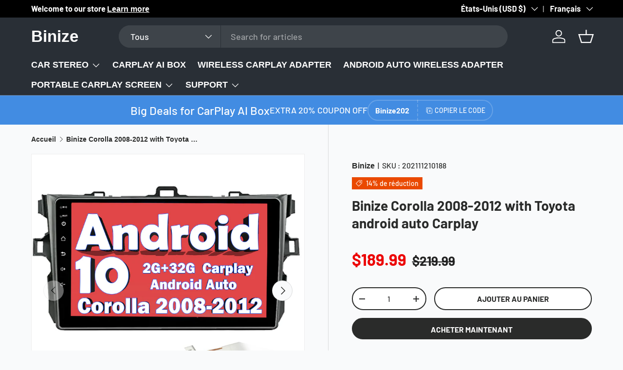

--- FILE ---
content_type: text/html; charset=utf-8
request_url: https://www.binize.com/fr/products/binize-toyota-corolla-2008-2012-with-toyota-android-auto
body_size: 85095
content:
<!doctype html>
<html class="no-js" lang="fr" dir="ltr">
<head><meta charset="utf-8">
<meta name="viewport" content="width=device-width,initial-scale=1">
<title>Binize Toyota Corolla 2008-2012 with Toyota android auto Carplay</title><link rel="canonical" href="https://www.binize.com/fr/products/binize-toyota-corolla-2008-2012-with-toyota-android-auto"><meta name="description" content="Binize Toyota Corolla with wired Toyota android auto and wireless CarPlay,9 Inch 2din, Support FM,AM,RDS,DSP,GPS,Navigation,WIFI, Backup Cam, MirrorLink.Built-in zlink for Toyota android auto"><meta property="og:site_name" content="Binize">
<meta property="og:url" content="https://www.binize.com/fr/products/binize-toyota-corolla-2008-2012-with-toyota-android-auto">
<meta property="og:title" content="Binize Toyota Corolla 2008-2012 with Toyota android auto Carplay">
<meta property="og:type" content="product">
<meta property="og:description" content="Binize Toyota Corolla with wired Toyota android auto and wireless CarPlay,9 Inch 2din, Support FM,AM,RDS,DSP,GPS,Navigation,WIFI, Backup Cam, MirrorLink.Built-in zlink for Toyota android auto"><meta property="og:image" content="http://www.binize.com/cdn/shop/products/48bc4a4d082f05009dc75f08b49001f0.jpg?crop=center&height=1200&v=1637743103&width=1200">
  <meta property="og:image:secure_url" content="https://www.binize.com/cdn/shop/products/48bc4a4d082f05009dc75f08b49001f0.jpg?crop=center&height=1200&v=1637743103&width=1200">
  <meta property="og:image:width" content="1600">
  <meta property="og:image:height" content="1600"><meta property="og:price:amount" content="189.99">
  <meta property="og:price:currency" content="USD"><meta name="twitter:card" content="summary_large_image">
<meta name="twitter:title" content="Binize Toyota Corolla 2008-2012 with Toyota android auto Carplay">
<meta name="twitter:description" content="Binize Toyota Corolla with wired Toyota android auto and wireless CarPlay,9 Inch 2din, Support FM,AM,RDS,DSP,GPS,Navigation,WIFI, Backup Cam, MirrorLink.Built-in zlink for Toyota android auto">
<link rel="preload" href="//www.binize.com/cdn/shop/t/58/assets/main.css?v=131442039570320275011708571633" as="style"><style data-shopify>
@font-face {
  font-family: Barlow;
  font-weight: 500;
  font-style: normal;
  font-display: swap;
  src: url("//www.binize.com/cdn/fonts/barlow/barlow_n5.a193a1990790eba0cc5cca569d23799830e90f07.woff2") format("woff2"),
       url("//www.binize.com/cdn/fonts/barlow/barlow_n5.ae31c82169b1dc0715609b8cc6a610b917808358.woff") format("woff");
}
@font-face {
  font-family: Barlow;
  font-weight: 700;
  font-style: normal;
  font-display: swap;
  src: url("//www.binize.com/cdn/fonts/barlow/barlow_n7.691d1d11f150e857dcbc1c10ef03d825bc378d81.woff2") format("woff2"),
       url("//www.binize.com/cdn/fonts/barlow/barlow_n7.4fdbb1cb7da0e2c2f88492243ffa2b4f91924840.woff") format("woff");
}
@font-face {
  font-family: Barlow;
  font-weight: 500;
  font-style: italic;
  font-display: swap;
  src: url("//www.binize.com/cdn/fonts/barlow/barlow_i5.714d58286997b65cd479af615cfa9bb0a117a573.woff2") format("woff2"),
       url("//www.binize.com/cdn/fonts/barlow/barlow_i5.0120f77e6447d3b5df4bbec8ad8c2d029d87fb21.woff") format("woff");
}
@font-face {
  font-family: Barlow;
  font-weight: 700;
  font-style: italic;
  font-display: swap;
  src: url("//www.binize.com/cdn/fonts/barlow/barlow_i7.50e19d6cc2ba5146fa437a5a7443c76d5d730103.woff2") format("woff2"),
       url("//www.binize.com/cdn/fonts/barlow/barlow_i7.47e9f98f1b094d912e6fd631cc3fe93d9f40964f.woff") format("woff");
}
@font-face {
  font-family: Barlow;
  font-weight: 500;
  font-style: normal;
  font-display: swap;
  src: url("//www.binize.com/cdn/fonts/barlow/barlow_n5.a193a1990790eba0cc5cca569d23799830e90f07.woff2") format("woff2"),
       url("//www.binize.com/cdn/fonts/barlow/barlow_n5.ae31c82169b1dc0715609b8cc6a610b917808358.woff") format("woff");
}
@font-face {
  font-family: Barlow;
  font-weight: 500;
  font-style: normal;
  font-display: swap;
  src: url("//www.binize.com/cdn/fonts/barlow/barlow_n5.a193a1990790eba0cc5cca569d23799830e90f07.woff2") format("woff2"),
       url("//www.binize.com/cdn/fonts/barlow/barlow_n5.ae31c82169b1dc0715609b8cc6a610b917808358.woff") format("woff");
}
:root {
      --bg-color: 249 250 251 / 1.0;
      --bg-color-og: 249 250 251 / 1.0;
      --heading-color: 42 43 42;
      --text-color: 42 43 42;
      --text-color-og: 42 43 42;
      --scrollbar-color: 42 43 42;
      --link-color: 42 43 42;
      --link-color-og: 42 43 42;
      --star-color: 255 159 28;--swatch-border-color-default: 208 209 209;
        --swatch-border-color-active: 146 147 147;
        --swatch-card-size: 24px;
        --swatch-variant-picker-size: 64px;--color-scheme-1-bg: 255 255 255 / 1.0;
      --color-scheme-1-grad: linear-gradient(245deg, rgba(30, 144, 255, 1), rgba(11, 30, 94, 1) 100%);
      --color-scheme-1-heading: 249 249 249;
      --color-scheme-1-text: 249 249 249;
      --color-scheme-1-btn-bg: 255 255 255;
      --color-scheme-1-btn-text: 27 128 250;
      --color-scheme-1-btn-bg-hover: 236 244 254;--color-scheme-2-bg: 66 140 226 / 1.0;
      --color-scheme-2-grad: linear-gradient(225deg, rgba(66, 140, 226, 1) 100%, rgba(66, 140, 226, 1) 100%, rgba(66, 140, 226, 1) 100%);
      --color-scheme-2-heading: 255 255 255;
      --color-scheme-2-text: 255 255 255;
      --color-scheme-2-btn-bg: 255 255 255;
      --color-scheme-2-btn-text: 42 43 42;
      --color-scheme-2-btn-bg-hover: 231 231 231;--color-scheme-3-bg: 255 88 13 / 1.0;
      --color-scheme-3-grad: linear-gradient(46deg, rgba(234, 73, 0, 1) 8%, rgba(234, 73, 0, 1) 32%, rgba(255, 88, 13, 0.88) 92%);
      --color-scheme-3-heading: 255 255 255;
      --color-scheme-3-text: 255 255 255;
      --color-scheme-3-btn-bg: 42 43 42;
      --color-scheme-3-btn-text: 255 255 255;
      --color-scheme-3-btn-bg-hover: 82 83 82;

      --drawer-bg-color: 255 255 255 / 1.0;
      --drawer-text-color: 42 43 42;

      --panel-bg-color: 244 244 244 / 1.0;
      --panel-heading-color: 42 43 42;
      --panel-text-color: 42 43 42;

      --in-stock-text-color: 44 126 63;
      --low-stock-text-color: 210 134 26;
      --very-low-stock-text-color: 180 12 28;
      --no-stock-text-color: 119 119 119;
      --no-stock-backordered-text-color: 119 119 119;

      --error-bg-color: 252 237 238;
      --error-text-color: 180 12 28;
      --success-bg-color: 232 246 234;
      --success-text-color: 44 126 63;
      --info-bg-color: 228 237 250;
      --info-text-color: 26 102 210;

      --heading-font-family: Barlow, sans-serif;
      --heading-font-style: normal;
      --heading-font-weight: 500;
      --heading-scale-start: 6;

      --navigation-font-family: Barlow, sans-serif;
      --navigation-font-style: normal;
      --navigation-font-weight: 500;--heading-text-transform: none;
--subheading-text-transform: none;
      --body-font-family: Barlow, sans-serif;
      --body-font-style: normal;
      --body-font-weight: 500;
      --body-font-size: 18;

      --section-gap: 48;
      --heading-gap: calc(8 * var(--space-unit));--grid-column-gap: 20px;--btn-bg-color: 42 43 42;
      --btn-bg-hover-color: 82 83 82;
      --btn-text-color: 255 255 255;
      --btn-bg-color-og: 42 43 42;
      --btn-text-color-og: 255 255 255;
      --btn-alt-bg-color: 255 255 255;
      --btn-alt-bg-alpha: 1.0;
      --btn-alt-text-color: 42 43 42;
      --btn-border-width: 2px;
      --btn-padding-y: 12px;

      
      --btn-border-radius: 28px;
      

      --btn-lg-border-radius: 50%;
      --btn-icon-border-radius: 50%;
      --input-with-btn-inner-radius: var(--btn-border-radius);
      --btn-text-transform: uppercase;

      --input-bg-color: 249 250 251 / 1.0;
      --input-text-color: 42 43 42;
      --input-border-width: 2px;
      --input-border-radius: 26px;
      --textarea-border-radius: 12px;
      --input-border-radius: 28px;
      --input-lg-border-radius: 34px;
      --input-bg-color-diff-3: #f0f2f5;
      --input-bg-color-diff-6: #e7ebef;

      --modal-border-radius: 16px;
      --modal-overlay-color: 0 0 0;
      --modal-overlay-opacity: 0.4;
      --drawer-border-radius: 16px;
      --overlay-border-radius: 0px;--custom-label-bg-color: 13 44 84;
      --custom-label-text-color: 255 255 255;--sale-label-bg-color: 180 12 28;
      --sale-label-text-color: 255 255 255;--sold-out-label-bg-color: 42 43 42;
      --sold-out-label-text-color: 255 255 255;--preorder-label-bg-color: 0 166 237;
      --preorder-label-text-color: 255 255 255;

      --page-width: 3000px;
      --gutter-sm: 20px;
      --gutter-md: 32px;
      --gutter-lg: 64px;

      --payment-terms-bg-color: #f9fafb;

      --coll-card-bg-color: #F9F9F9;
      --coll-card-border-color: #f2f2f2;
        
          --aos-animate-duration: 0.6s;
        

        
          --aos-min-width: 0;
        
      

      --reading-width: 48em;
    }

    @media (max-width: 769px) {
      :root {
        --reading-width: 36em;
      }
    }
  </style><link rel="stylesheet" href="//www.binize.com/cdn/shop/t/58/assets/main.css?v=131442039570320275011708571633">
  <script src="//www.binize.com/cdn/shop/t/58/assets/main.js?v=15196979400931759961708571633" defer="defer"></script><link rel="preload" href="//www.binize.com/cdn/fonts/barlow/barlow_n5.a193a1990790eba0cc5cca569d23799830e90f07.woff2" as="font" type="font/woff2" crossorigin fetchpriority="high"><link rel="preload" href="//www.binize.com/cdn/fonts/barlow/barlow_n5.a193a1990790eba0cc5cca569d23799830e90f07.woff2" as="font" type="font/woff2" crossorigin fetchpriority="high"><script>window.performance && window.performance.mark && window.performance.mark('shopify.content_for_header.start');</script><meta name="google-site-verification" content="OngAIhN6S2SIMGriYINsoD-LtK5X99nEBg-blVCr7SA">
<meta id="shopify-digital-wallet" name="shopify-digital-wallet" content="/26164297779/digital_wallets/dialog">
<meta name="shopify-checkout-api-token" content="7bafbc69963548c6e2fe3715e3df711b">
<meta id="in-context-paypal-metadata" data-shop-id="26164297779" data-venmo-supported="true" data-environment="production" data-locale="fr_FR" data-paypal-v4="true" data-currency="USD">
<link rel="alternate" hreflang="x-default" href="https://www.binize.com/products/binize-toyota-corolla-2008-2012-with-toyota-android-auto">
<link rel="alternate" hreflang="en" href="https://www.binize.com/products/binize-toyota-corolla-2008-2012-with-toyota-android-auto">
<link rel="alternate" hreflang="es" href="https://www.binize.com/es/products/binize-toyota-corolla-2008-2012-with-toyota-android-auto">
<link rel="alternate" hreflang="ja" href="https://www.binize.com/ja/products/binize-toyota-corolla-2008-2012-with-toyota-android-auto">
<link rel="alternate" hreflang="it" href="https://www.binize.com/it/products/binize-toyota-corolla-2008-2012-with-toyota-android-auto">
<link rel="alternate" hreflang="de" href="https://www.binize.com/de/products/binize-toyota-corolla-2008-2012-with-toyota-android-auto">
<link rel="alternate" hreflang="fr" href="https://www.binize.com/fr/products/binize-toyota-corolla-2008-2012-with-toyota-android-auto">
<link rel="alternate" type="application/json+oembed" href="https://www.binize.com/fr/products/binize-toyota-corolla-2008-2012-with-toyota-android-auto.oembed">
<script async="async" src="/checkouts/internal/preloads.js?locale=fr-US"></script>
<script id="shopify-features" type="application/json">{"accessToken":"7bafbc69963548c6e2fe3715e3df711b","betas":["rich-media-storefront-analytics"],"domain":"www.binize.com","predictiveSearch":true,"shopId":26164297779,"locale":"fr"}</script>
<script>var Shopify = Shopify || {};
Shopify.shop = "binize.myshopify.com";
Shopify.locale = "fr";
Shopify.currency = {"active":"USD","rate":"1.0"};
Shopify.country = "US";
Shopify.theme = {"name":"Enterprise","id":166225084718,"schema_name":"Enterprise","schema_version":"1.4.2","theme_store_id":1657,"role":"main"};
Shopify.theme.handle = "null";
Shopify.theme.style = {"id":null,"handle":null};
Shopify.cdnHost = "www.binize.com/cdn";
Shopify.routes = Shopify.routes || {};
Shopify.routes.root = "/fr/";</script>
<script type="module">!function(o){(o.Shopify=o.Shopify||{}).modules=!0}(window);</script>
<script>!function(o){function n(){var o=[];function n(){o.push(Array.prototype.slice.apply(arguments))}return n.q=o,n}var t=o.Shopify=o.Shopify||{};t.loadFeatures=n(),t.autoloadFeatures=n()}(window);</script>
<script id="shop-js-analytics" type="application/json">{"pageType":"product"}</script>
<script defer="defer" async type="module" src="//www.binize.com/cdn/shopifycloud/shop-js/modules/v2/client.init-shop-cart-sync_BcDpqI9l.fr.esm.js"></script>
<script defer="defer" async type="module" src="//www.binize.com/cdn/shopifycloud/shop-js/modules/v2/chunk.common_a1Rf5Dlz.esm.js"></script>
<script defer="defer" async type="module" src="//www.binize.com/cdn/shopifycloud/shop-js/modules/v2/chunk.modal_Djra7sW9.esm.js"></script>
<script type="module">
  await import("//www.binize.com/cdn/shopifycloud/shop-js/modules/v2/client.init-shop-cart-sync_BcDpqI9l.fr.esm.js");
await import("//www.binize.com/cdn/shopifycloud/shop-js/modules/v2/chunk.common_a1Rf5Dlz.esm.js");
await import("//www.binize.com/cdn/shopifycloud/shop-js/modules/v2/chunk.modal_Djra7sW9.esm.js");

  window.Shopify.SignInWithShop?.initShopCartSync?.({"fedCMEnabled":true,"windoidEnabled":true});

</script>
<script>(function() {
  var isLoaded = false;
  function asyncLoad() {
    if (isLoaded) return;
    isLoaded = true;
    var urls = ["https:\/\/apps.synctrack.io\/cta-buttons\/cta-group-button.js?v=1716092109\u0026shop=binize.myshopify.com","https:\/\/cdn.hextom.com\/js\/freeshippingbar.js?shop=binize.myshopify.com","\/\/cdn.shopify.com\/proxy\/77f563b7b296e7f72d8bcf32ce1eb807d1093dba4a833390657f4c89c3ec7594\/api.goaffpro.com\/loader.js?shop=binize.myshopify.com\u0026sp-cache-control=cHVibGljLCBtYXgtYWdlPTkwMA"];
    for (var i = 0; i < urls.length; i++) {
      var s = document.createElement('script');
      s.type = 'text/javascript';
      s.async = true;
      s.src = urls[i];
      var x = document.getElementsByTagName('script')[0];
      x.parentNode.insertBefore(s, x);
    }
  };
  if(window.attachEvent) {
    window.attachEvent('onload', asyncLoad);
  } else {
    window.addEventListener('load', asyncLoad, false);
  }
})();</script>
<script id="__st">var __st={"a":26164297779,"offset":28800,"reqid":"4f255ebe-22a0-4013-b7c6-830112b62b5d-1769221314","pageurl":"www.binize.com\/fr\/products\/binize-toyota-corolla-2008-2012-with-toyota-android-auto","u":"9e07e0aa5e7e","p":"product","rtyp":"product","rid":7081960603846};</script>
<script>window.ShopifyPaypalV4VisibilityTracking = true;</script>
<script id="captcha-bootstrap">!function(){'use strict';const t='contact',e='account',n='new_comment',o=[[t,t],['blogs',n],['comments',n],[t,'customer']],c=[[e,'customer_login'],[e,'guest_login'],[e,'recover_customer_password'],[e,'create_customer']],r=t=>t.map((([t,e])=>`form[action*='/${t}']:not([data-nocaptcha='true']) input[name='form_type'][value='${e}']`)).join(','),a=t=>()=>t?[...document.querySelectorAll(t)].map((t=>t.form)):[];function s(){const t=[...o],e=r(t);return a(e)}const i='password',u='form_key',d=['recaptcha-v3-token','g-recaptcha-response','h-captcha-response',i],f=()=>{try{return window.sessionStorage}catch{return}},m='__shopify_v',_=t=>t.elements[u];function p(t,e,n=!1){try{const o=window.sessionStorage,c=JSON.parse(o.getItem(e)),{data:r}=function(t){const{data:e,action:n}=t;return t[m]||n?{data:e,action:n}:{data:t,action:n}}(c);for(const[e,n]of Object.entries(r))t.elements[e]&&(t.elements[e].value=n);n&&o.removeItem(e)}catch(o){console.error('form repopulation failed',{error:o})}}const l='form_type',E='cptcha';function T(t){t.dataset[E]=!0}const w=window,h=w.document,L='Shopify',v='ce_forms',y='captcha';let A=!1;((t,e)=>{const n=(g='f06e6c50-85a8-45c8-87d0-21a2b65856fe',I='https://cdn.shopify.com/shopifycloud/storefront-forms-hcaptcha/ce_storefront_forms_captcha_hcaptcha.v1.5.2.iife.js',D={infoText:'Protégé par hCaptcha',privacyText:'Confidentialité',termsText:'Conditions'},(t,e,n)=>{const o=w[L][v],c=o.bindForm;if(c)return c(t,g,e,D).then(n);var r;o.q.push([[t,g,e,D],n]),r=I,A||(h.body.append(Object.assign(h.createElement('script'),{id:'captcha-provider',async:!0,src:r})),A=!0)});var g,I,D;w[L]=w[L]||{},w[L][v]=w[L][v]||{},w[L][v].q=[],w[L][y]=w[L][y]||{},w[L][y].protect=function(t,e){n(t,void 0,e),T(t)},Object.freeze(w[L][y]),function(t,e,n,w,h,L){const[v,y,A,g]=function(t,e,n){const i=e?o:[],u=t?c:[],d=[...i,...u],f=r(d),m=r(i),_=r(d.filter((([t,e])=>n.includes(e))));return[a(f),a(m),a(_),s()]}(w,h,L),I=t=>{const e=t.target;return e instanceof HTMLFormElement?e:e&&e.form},D=t=>v().includes(t);t.addEventListener('submit',(t=>{const e=I(t);if(!e)return;const n=D(e)&&!e.dataset.hcaptchaBound&&!e.dataset.recaptchaBound,o=_(e),c=g().includes(e)&&(!o||!o.value);(n||c)&&t.preventDefault(),c&&!n&&(function(t){try{if(!f())return;!function(t){const e=f();if(!e)return;const n=_(t);if(!n)return;const o=n.value;o&&e.removeItem(o)}(t);const e=Array.from(Array(32),(()=>Math.random().toString(36)[2])).join('');!function(t,e){_(t)||t.append(Object.assign(document.createElement('input'),{type:'hidden',name:u})),t.elements[u].value=e}(t,e),function(t,e){const n=f();if(!n)return;const o=[...t.querySelectorAll(`input[type='${i}']`)].map((({name:t})=>t)),c=[...d,...o],r={};for(const[a,s]of new FormData(t).entries())c.includes(a)||(r[a]=s);n.setItem(e,JSON.stringify({[m]:1,action:t.action,data:r}))}(t,e)}catch(e){console.error('failed to persist form',e)}}(e),e.submit())}));const S=(t,e)=>{t&&!t.dataset[E]&&(n(t,e.some((e=>e===t))),T(t))};for(const o of['focusin','change'])t.addEventListener(o,(t=>{const e=I(t);D(e)&&S(e,y())}));const B=e.get('form_key'),M=e.get(l),P=B&&M;t.addEventListener('DOMContentLoaded',(()=>{const t=y();if(P)for(const e of t)e.elements[l].value===M&&p(e,B);[...new Set([...A(),...v().filter((t=>'true'===t.dataset.shopifyCaptcha))])].forEach((e=>S(e,t)))}))}(h,new URLSearchParams(w.location.search),n,t,e,['guest_login'])})(!0,!1)}();</script>
<script integrity="sha256-4kQ18oKyAcykRKYeNunJcIwy7WH5gtpwJnB7kiuLZ1E=" data-source-attribution="shopify.loadfeatures" defer="defer" src="//www.binize.com/cdn/shopifycloud/storefront/assets/storefront/load_feature-a0a9edcb.js" crossorigin="anonymous"></script>
<script data-source-attribution="shopify.dynamic_checkout.dynamic.init">var Shopify=Shopify||{};Shopify.PaymentButton=Shopify.PaymentButton||{isStorefrontPortableWallets:!0,init:function(){window.Shopify.PaymentButton.init=function(){};var t=document.createElement("script");t.src="https://www.binize.com/cdn/shopifycloud/portable-wallets/latest/portable-wallets.fr.js",t.type="module",document.head.appendChild(t)}};
</script>
<script data-source-attribution="shopify.dynamic_checkout.buyer_consent">
  function portableWalletsHideBuyerConsent(e){var t=document.getElementById("shopify-buyer-consent"),n=document.getElementById("shopify-subscription-policy-button");t&&n&&(t.classList.add("hidden"),t.setAttribute("aria-hidden","true"),n.removeEventListener("click",e))}function portableWalletsShowBuyerConsent(e){var t=document.getElementById("shopify-buyer-consent"),n=document.getElementById("shopify-subscription-policy-button");t&&n&&(t.classList.remove("hidden"),t.removeAttribute("aria-hidden"),n.addEventListener("click",e))}window.Shopify?.PaymentButton&&(window.Shopify.PaymentButton.hideBuyerConsent=portableWalletsHideBuyerConsent,window.Shopify.PaymentButton.showBuyerConsent=portableWalletsShowBuyerConsent);
</script>
<script>
  function portableWalletsCleanup(e){e&&e.src&&console.error("Failed to load portable wallets script "+e.src);var t=document.querySelectorAll("shopify-accelerated-checkout .shopify-payment-button__skeleton, shopify-accelerated-checkout-cart .wallet-cart-button__skeleton"),e=document.getElementById("shopify-buyer-consent");for(let e=0;e<t.length;e++)t[e].remove();e&&e.remove()}function portableWalletsNotLoadedAsModule(e){e instanceof ErrorEvent&&"string"==typeof e.message&&e.message.includes("import.meta")&&"string"==typeof e.filename&&e.filename.includes("portable-wallets")&&(window.removeEventListener("error",portableWalletsNotLoadedAsModule),window.Shopify.PaymentButton.failedToLoad=e,"loading"===document.readyState?document.addEventListener("DOMContentLoaded",window.Shopify.PaymentButton.init):window.Shopify.PaymentButton.init())}window.addEventListener("error",portableWalletsNotLoadedAsModule);
</script>

<script type="module" src="https://www.binize.com/cdn/shopifycloud/portable-wallets/latest/portable-wallets.fr.js" onError="portableWalletsCleanup(this)" crossorigin="anonymous"></script>
<script nomodule>
  document.addEventListener("DOMContentLoaded", portableWalletsCleanup);
</script>

<link id="shopify-accelerated-checkout-styles" rel="stylesheet" media="screen" href="https://www.binize.com/cdn/shopifycloud/portable-wallets/latest/accelerated-checkout-backwards-compat.css" crossorigin="anonymous">
<style id="shopify-accelerated-checkout-cart">
        #shopify-buyer-consent {
  margin-top: 1em;
  display: inline-block;
  width: 100%;
}

#shopify-buyer-consent.hidden {
  display: none;
}

#shopify-subscription-policy-button {
  background: none;
  border: none;
  padding: 0;
  text-decoration: underline;
  font-size: inherit;
  cursor: pointer;
}

#shopify-subscription-policy-button::before {
  box-shadow: none;
}

      </style>
<script id="sections-script" data-sections="header,footer" defer="defer" src="//www.binize.com/cdn/shop/t/58/compiled_assets/scripts.js?v=4773"></script>
<script>window.performance && window.performance.mark && window.performance.mark('shopify.content_for_header.end');</script>
  <div class="ot-tiktok-multi-pixel"></div>

  <meta property="omega:tags" content="$100- $200, 9 inch, Android, Android 10, DOUBLE DIN, TOYOTA, ">
  <meta property="omega:product" content="7081960603846">
  <meta property="omega:product_type" content="9 inch">
  <meta property="omega:collections" content="268384665798, 268592382150, 246019784902, 160691126323, 246019195078, 268390301894, 162711339059, 271102968006, ">





  <script>
    var arrayTikTokPixelTrackNew = [];
    var arrayTikTokPixelCapiTrackNew = [];
    var tikTokPixelCheckExpireApp = {};
  </script>
    
    

    
      <script>
        var tikTokPixelCheckExpireApp = JSON.parse(`{"check_expire":false,"settings":{"id":14739,"shop":"binize.myshopify.com","is_show_modal_survey":1,"maximum_id_conversion_api":2,"price":"14.98","enable":1,"plan":1,"active_plan_at":null,"status_feedback":1,"time_online":"0","reason_disable":0,"reason_other_disable":null,"discount_code":null,"use_pixel_from_shopify":0,"plan_shopify":"basic","include_shippping_cost":1,"created_at":"2025-07-13T11:10:44.000000Z","updated_at":"2025-07-22T07:35:06.000000Z","update_access_token":0,"timezone":"America\/Los_Angeles","content_type_event":0,"theme_app_extension":1,"enable_deduplication":1,"is_accept_permission_write_orders":0,"is_cross_sale_offer":0,"event_api_free":0,"is_first_pixel":1,"setup_tiktok_shop":null,"setup_utm_report":{"data":[],"is_done_intro":true},"setup_lock_feature":null,"updated_web_pixel_at":"2025-07-13 11:10:44","is_accept_permission_read_inventory":1,"order_count":0,"check_place_order_event":1,"click_attribution_window":14},"enable_app":1,"content_type_event":0,"enable_deduplication":1,"last_install_date":"2025-07-13 11:10:42"}`)
        console.log(tikTokPixelCheckExpireApp)
      </script>
    

    
    
      <script>
        var tikTokPixelData = JSON.parse(`{"pixels":[{"id":39083,"shop":"binize.myshopify.com","pixel_id":"D1QUJSJC77U6G0ESH2C0","pixel_title":"Android 13 CarPlay AI BOX 2025\/07\/15","status":1,"is_master":0,"is_conversion_api":1,"created_at":"2025-07-15T05:47:13.000000Z","updated_at":"2025-07-15T05:47:13.000000Z","test_event_code":null,"account_id":null,"advertiser_id":null,"advertiser_name":null,"mapping_collections":[],"mapping_products":[9403291894062,8861320347950],"mapping_tags":[],"mapping_types":[]},{"id":39246,"shop":"binize.myshopify.com","pixel_id":"D2044I3C77U4I5MEB2R0","pixel_title":"Wireless CarPlay adapter 20250723","status":1,"is_master":0,"is_conversion_api":1,"created_at":"2025-07-23T02:00:40.000000Z","updated_at":"2025-07-24T01:01:02.000000Z","test_event_code":null,"account_id":2167,"advertiser_id":"7366551347509919760","advertiser_name":"OZ-天津市上下求索科技有限公司","mapping_collections":[],"mapping_products":[9332867465518],"mapping_tags":[],"mapping_types":[]}]}`)
        var arrayTikTokPixel = tikTokPixelData && tikTokPixelData.pixels.length
          ? tikTokPixelData.pixels
          : []
        var metaCollection = []
        var metaProduct = []
        var metaTag = []
        var metaType = []
        if (document.querySelector("meta[property='omega:collections']") != null) {
          metaCollection = document.querySelector("meta[property='omega:collections']").getAttribute("content").split(",")
        }
        if (document.querySelector("meta[property='omega:product']") != null) {
          metaProduct = document.querySelector("meta[property='omega:product']").getAttribute("content").split(",")
        }
        if (document.querySelector("meta[property='omega:tags']") != null) {
          metaTag = document.querySelector("meta[property='omega:tags']").getAttribute("content").split(",")
        }
        if (document.querySelector("meta[property='omega:product_type']") != null) {
          metaType = document.querySelector("meta[property='omega:product_type']").getAttribute("content").split(",")
        }

        function arrayContainsMapping(metaMappings, mappings) {
          mappings = mappings.map(item => item.toString())
          if (mappings.length && metaMappings.length) {
            for (let i = 0; i < metaMappings.length; i++) {
              if (mappings.includes(metaMappings[i].trim())) {
                return true;
              }
            }
          }

          return false;
        }

        function checkPixelSelectedPage(pixel) {
          let checkCollection = arrayContainsMapping(metaCollection, pixel.mapping_collections)
          let checkProduct = arrayContainsMapping(metaProduct, pixel.mapping_products)
          let checkTag = arrayContainsMapping(metaTag, pixel.mapping_tags)
          let checkType = arrayContainsMapping(metaType, pixel.mapping_types)
          if (checkCollection || checkProduct || checkTag || checkType) {
            return true
          }
          return false
        }
        for (let i = 0; i < arrayTikTokPixel.length; i++) {
          if (arrayTikTokPixel[i].is_master) {
            if (arrayTikTokPixel[i].is_conversion_api) {
              arrayTikTokPixelCapiTrackNew.push(arrayTikTokPixel[i].pixel_id)
            } else {
              arrayTikTokPixelTrackNew.push(arrayTikTokPixel[i].pixel_id)
            }
            continue;
          } else {
            if (checkPixelSelectedPage(arrayTikTokPixel[i])) {
              if (arrayTikTokPixel[i].is_conversion_api) {
                arrayTikTokPixelCapiTrackNew.push(arrayTikTokPixel[i].pixel_id)
              } else {
                arrayTikTokPixelTrackNew.push(arrayTikTokPixel[i].pixel_id)
              }
            }
          }
        }
        console.log({arrayTikTokPixelCapiTrackNew});
        console.log({arrayTikTokPixelTrackNew});
      </script>
    

    

  <script>
function OtDetectAdsUrlTikTokPixel() {
    let isAdsUrl = false;
    const ARRAY_PARAMS_UTM = [
        "ttclid",
        "utm_source",
        "utm_campaign",
        "ad_group",
        "ad",
        "campaign_id",
        "ad_group_id",
        "ad_id",
    ];
    ARRAY_PARAMS_UTM.every((param) => {
        if (window.location.search.includes(param)) {
            isAdsUrl = true;
            return false;
        }
        return true;
    });
    return isAdsUrl;
}

function otSetCookieByAttributeWindowTikTokPixel(cname, cvalue) {
    const d = new Date();
    const exdays = otDetectAttributeWindowTikTokPixel();
    d.setTime(d.getTime() + exdays * 24 * 60 * 60 * 1000);
    let expires = "expires=" + d.toGMTString();
    document.cookie = cname + "=" + cvalue + ";" + expires + ";path=/";
}

function otDetectAttributeWindowTikTokPixel() {
    var ot_clickAttributionWindow = 14;
    if (typeof tikTokPixelCheckExpireApp !== "undefined" && tikTokPixelCheckExpireApp.settings) {
        var windowValue = parseInt(tikTokPixelCheckExpireApp.settings.click_attribution_window, 10) || 7;
        return Math.max(1, windowValue);
    }
    return ot_clickAttributionWindow;
}

function otDetectUTMUrlTikTokPixel() {
    var utmInfo = {
        ttclid: otDetectFieldTikTokPixel('ttclid'),
        utm_source: otDetectFieldTikTokPixel("utm_source"),
        utm_campaign: otDetectFieldTikTokPixel("utm_campaign"),
        ad_group: otDetectFieldTikTokPixel("ad_group") || otDetectFieldTikTokPixel('utm_terms'),
        ad: otDetectFieldTikTokPixel("ad") || otDetectFieldTikTokPixel('utm_contents'),
        campaign_id: otDetectFieldTikTokPixel("campaign_id"),
        ad_group_id: otDetectFieldTikTokPixel("ad_group_id"),
        ad_id: otDetectFieldTikTokPixel("ad_id"),
        
    };

    return utmInfo;
}

function otGetCookieTikTokPixel(cname) {
    let name = cname + "=";
    let decodedCookie = document.cookie;
    decodedCookie = document.cookie;
    let ca = decodedCookie.split(";");
    for (let i = 0; i < ca.length; i++) {
        let c = ca[i];
        while (c.charAt(0) == " ") {
            c = c.substring(1);
        }
        if (c.indexOf(name) == 0) {
            return c.substring(name.length, c.length);
        }
    }
    return "";
}

function otDetectUTMCookieTikTokPixel() {
    return {
        ttclid: otGetCookieTikTokPixel("ot_tik_tok_ttclid"),
        utm_source: otGetCookieTikTokPixel("ot_tik_tok_utm_source"),
        utm_campaign: otGetCookieTikTokPixel("ot_tik_tok_utm_campaign"),
        ad_group: otGetCookieTikTokPixel("ot_tik_tok_ad_group") || otGetCookieTikTokPixel('ot_tik_tok_utm_terms'),
        ad: otGetCookieTikTokPixel("ot_tik_tok_ad") || otGetCookieTikTokPixel('ot_tik_tok_utm_contents'),
        campaign_id: otGetCookieTikTokPixel("ot_tik_tok_campaign_id"),
        ad_group_id: otGetCookieTikTokPixel("ot_tik_tok_ad_group_id"),
        ad_id: otGetCookieTikTokPixel("ot_tik_tok_ad_id"),
    }
}

function otDetectFieldTikTokPixel(key_origin) {
    let value = ot_getUrlParam(key_origin);
   
    if (value != null && value != undefined) {
        otSetCookieByAttributeWindowTikTokPixel("ot_tik_tok_" + key_origin, value);
        return value;
    }
}


function otTikTokPixelDetectCampaign() {
    // check link come from ads
    const isComeFromAds = OtDetectAdsUrlTikTokPixel();

    return isComeFromAds ? otDetectUTMUrlTikTokPixel() : otDetectUTMCookieTikTokPixel();
}


// version 15/02
var rootLinkTikTokPixel = "https://apps3.omegatheme.com/shopify/tiktok-multi-pixels-clone/server.php";
var rootAppPublicTikTokPixel = "https://apps3.omegatheme.com/shopify/tiktok-multi-pixels/public";
// var rootLinkTikTokPixel = "https://dev.twoowls.io/shopify/tiktok-multi-pixels/server.php";
// var rootAppPublicTikTokPixel = "https://dev.twoowls.io/shopify/tiktok-multi-pixels/server.php";


var shop = Shopify.shop;
var pageURL = null;
var CONTENT_TYPE_IS_PRODUCT_GROUP = 0;
var CONTENT_TYPE_IS_PRODUCT = 1;
pageURL = window.location.href;

var EVENT_NAME_TOOL = {
  browse: 'Page View',
  viewContent: 'View Content',
  addToCart: 'Add to Cart',
  startCheckout: 'Initiate Checkout',
  purchase: 'Complete payment',
};
var user_agent = getUserAgent();
var pageReferrer = '';
var currency = Shopify.currency.active;
var cart_url = '//' + window.location.hostname + '/cart.json';
var itemInCart;
localStorage.setItem('OT_TT_SHOP', shop);

// var otElementButtonAddToCart =
//   ".gt_button-atc,#teeAtcButton,#new-form-atc,.ProductForm__AddToCart,.single_add_to_cart_button,#AddToCartForm button,.product__form button.add-to-cart, #AddToCart-product-template,.product-form__cart-submit, [name^='add']";
var buttonsATCOmegaTikTok = [
  ".gt_button-atc",
  "#teeAtcButton",
  "#new-form-atc",
  ".ProductForm__AddToCart",
  ".single_add_to_cart_button",
  "#AddToCartForm button",
  ".product__form button.add-to-cart",
  "#AddToCart-product-template",
  ".product-form__cart-submit",
  "[name^='add']"
].flatMap(selector => Array.from(document.querySelectorAll(selector)));

var otElementButtonAddToCart = buttonsATCOmegaTikTok.filter(button => {
  const hasChooseOptionsText = button.textContent.trim() === 'Choose options';
  const hasChildChooseOptions = Array.from(button.querySelectorAll('*')).some(el => el.textContent.trim() === 'Choose options');

  return !(hasChooseOptionsText || hasChildChooseOptions);
});
var otElementButtonCheckout =
  'form[action^="/checkout"] :submit[name^="checkout"], ' +
  'form[action^="/checkout"] .checkout-button, ' +
  '.checkout_btn, ' +
  '.btn-checkout, ' +
  '.OTCheckout, ' +
  '[name^="checkout"], ' +
  'form[action^="/cart"] :submit[name^="checkout"], ' +
  'form[action^="/cart"] .checkout-button, ' +
  '#cart .action_button.right .gt_checkout_button_main, ' +
  '.upcart-checkout-button-container, ' +
  '.upcart-checkout-button-container a, ' +
  'a[href="/checkout"], ' +
  '#upCart, ' +
  '#_rsi-buy-now-button, ' +
  '#_rsi-buy-now-button span';

var otElementButtonBuyItNow = '.shopify-payment-button__button, .shopify-payment-button__button--unbranded, #_rsi-buy-now-button, #_rsi-buy-now-button span';

var ip = null;
var ipSource = null;
var ot_ttclid = null;
let ttpCookie = null;
var tik_tok_utm_parameter = otTikTokPixelDetectCampaign();
var checkStoreNewOmegaTikTok = null;
var dayCheckNewStoreVersionAtcWebPixel = '2024-11-06';

!(function (w, d, t) {
  w.TiktokAnalyticsObject = t;
  var ttq = (w[t] = w[t] || []);
  (ttq.methods = [
    'page',
    'track',
    'identify',
    'instances',
    'debug',
    'on',
    'off',
    'once',
    'ready',
    'alias',
    'group',
    'enableCookie',
    'disableCookie',
  ]),
    (ttq.setAndDefer = function (t, e) {
      t[e] = function () {
        t.push([e].concat(Array.prototype.slice.call(arguments, 0)));
      };
    });
  for (var i = 0; i < ttq.methods.length; i++) ttq.setAndDefer(ttq, ttq.methods[i]);
  (ttq.instance = function (t) {
    for (var e = ttq._i[t] || [], n = 0; n < ttq.methods.length; n++)
      ttq.setAndDefer(e, ttq.methods[n]);
    return e;
  }),
    (ttq.load = function (e, n) {
      var i = 'https://analytics.tiktok.com/i18n/pixel/events.js';
      (ttq._i = ttq._i || {}),
        (ttq._i[e] = []),
        (ttq._i[e]._u = i),
        (ttq._t = ttq._t || {}),
        (ttq._t[e] = +new Date()),
        (ttq._o = ttq._o || {}),
        (ttq._o[e] = n || {});
      var o = document.createElement('script');
      (o.type = 'text/javascript'), (o.async = !0), (o.src = i + '?sdkid=' + e + '&lib=' + t);
      var a = document.getElementsByTagName('script')[0];
      a.parentNode.insertBefore(o, a);
    });
  ttq.checkOmega = function () {
    if (arguments.length > 0) {
      var oh, nh, ih, event_id;
      if (typeof arguments[0] == 'string') {
        oh = arguments[0];
      }
      if (typeof arguments[1] == 'string') {
        nh = arguments[1];
      }
      if (typeof arguments[2] == 'object') {
        ih = arguments[2];
      }
      if (typeof arguments[3] == 'string') {
        event_id = arguments[3];
      } else if (typeof event_id == 'undefined') {
        let external_id = generateExternalIDTikTokPixel(36);
        event_id = getEventID(external_id);
      }
      if (
        'string' == typeof oh &&
        '' != oh.replace(/\s+/gi, '') &&
        'string' == typeof nh &&
        nh.replace(/\s+/gi, '')
      ) {
        ttq.load(oh);
        ttq.page();
       
        let user_information = null;
        try {
          user_information = JSON.parse(localStorage.getItem('user_information')) || {};
        } catch { }
        const dataUserHelper = {
          email: user_information?.email ?? '',
          phone_number: user_information?.phone_number ?? '',
          external_id: user_information?.external_id ?? '',
          sha256_email: user_information?.email ?? '',
          zip_code: user_information?.zip_hash ?? '',
          raw_email: user_information?.customer_email ?? '',
          raw_phone: user_information?.phone_not_hashed ?? '',
        };
        ttq.instance(oh).identify(dataUserHelper);
        switch (nh) {
          case 'StartCheckout':
            ttq.instance(oh).track('InitiateCheckout', ih, { event_id: event_id });
            break;
          case 'Purchase':
            ttq.instance(oh).track('CompletePayment', ih, { event_id: event_id });
            break;
          case 'ViewContent':
          case 'Search':
          case 'AddToCart':
          case 'AddPaymentInfo':
          case 'Lead':
          case 'CompleteRegistration':
          case 'Checkout':
          case 'AddToWishlist':
            ttq.instance(oh).track(nh, ih, { event_id: event_id });
            break;
          default:
            return;
        }
      }
    }
  };

  //part2
})(window, document, 'ttq');

if (typeof $ == 'undefined') {
  javascript: (function (e, s) {
    e.src = s;
    e.onload = function () {
      $ = jQuery.noConflict();
      if (typeof window.otCheckExistFileTikTokPixel === 'undefined') {
        if (!Shopify.Checkout) {
          otIncludeTrackTool();
        }
        otTikTokPixelInit($);
        window.otCheckExistFileTikTokPixel = false;
      }
    };
    document.head.appendChild(e);
  })(
    document.createElement('script'),
    'https://ajax.googleapis.com/ajax/libs/jquery/1.9.1/jquery.min.js'
  );
} else {
  if (typeof window.otCheckExistFileTikTokPixel === 'undefined') {
    if (!Shopify.Checkout) {
      otIncludeTrackTool();
    }
    otTikTokPixelInit($);
    window.otCheckExistFileTikTokPixel = false;
  }
}

async function otTikTokPixelInit($) {
  if (Shopify.Checkout && Shopify.Checkout.page.indexOf('thank_you') !== -1) {
    var checkTiktokPixelExpire = await otTikTokPixelCheckExpireApp($, rootLinkTikTokPixel, shop);
  } else {
    var checkTiktokPixelExpire = tikTokPixelCheckExpireApp;
  }

  const newCheckStoreNewOmegaTikTok = tikTokPixelCheckExpireApp?.last_install_date
    ? compareDates(tikTokPixelCheckExpireApp.last_install_date, dayCheckNewStoreVersionAtcWebPixel)
    : 'old';

  if (checkStoreNewOmegaTikTok !== newCheckStoreNewOmegaTikTok) {
    if (newCheckStoreNewOmegaTikTok == 'new') {
      $(otElementButtonAddToCart).off('click');
    }
    checkStoreNewOmegaTikTok = newCheckStoreNewOmegaTikTok;
    checkStoreNewOmegaTikTok && await updateAddToCartLogicTikTok();
  }

  localStorage.setItem('OT_TT_CHECK_EXPIRED', JSON.stringify(checkTiktokPixelExpire));

  let settings =
    typeof checkTiktokPixelExpire.settings !== 'undefined'
      ? checkTiktokPixelExpire.settings
      : null;
  localStorage.setItem('OT_TT_SETTINGS', JSON.stringify(settings));

  ot_ttclid = otAddAttributeIDAds($, settings);

  const externalID = generateExternalIDTikTokPixel(36);
  otAddExternalIDToOrder($, externalID);
  if (
    !checkTiktokPixelExpire.check_expire &&
    (settings !== null ? settings.enable == 1 : checkTiktokPixelExpire.enable_app == 1)
  ) {

    async function fetchAndSetIP() {
      const data = await getIP();
      ipSource = data;
      const ipRegex = /(?:ip=)?([0-9]{1,3}\.[0-9]{1,3}\.[0-9]{1,3}\.[0-9]{1,3})/;
      const match = data.match(ipRegex);

      if (match && match.length > 1) {
        ip = match[0].startsWith('ip=') ? match[1] : match[1];
      } else {
        ip = 'IP undefine';
      }
    }

    fetchAndSetIP().then(() => {
      console.log("IP:", ip);
    });

    ttpCookie = getCookieValue('_ttp');

    otMultiTikTokPixel($, settings, checkTiktokPixelExpire);

  }

  addDataLocalStorageTriggerTikTok();

}

async function otMultiTikTokPixel($, settings, checkTiktokPixelExpire) {
  var content_type_event =
    settings !== null ? settings.content_type_event : checkTiktokPixelExpire.content_type_event;
  var enable_deduplication =
    settings !== null ? settings.enable_deduplication : checkTiktokPixelExpire.enable_deduplication;
  if (
    typeof arrayTikTokPixelTrackNew != 'undefined' &&
    typeof arrayTikTokPixelCapiTrackNew != 'undefined'
  ) {
    arrayTikTokPixelTrackNew.forEach(async function (element, index) {
      ttq.checkOmega(`${element}`, 'PageView');
    });
    //Detect type content_type
    let content_type = 'product_group';
    if (content_type_event == CONTENT_TYPE_IS_PRODUCT) {
      content_type = 'product';
    }
    //Detect type content_type

    if (arrayTikTokPixelCapiTrackNew.length > 0) {
      let external_id = generateExternalIDTikTokPixel(36);
      let event_id = getEventID(external_id);
      if (enable_deduplication == 1) {
        arrayTikTokPixelCapiTrackNew.forEach(async function (element, index) {

          ttq.checkOmega(`${element}`, 'PageView', event_id);
        });
      }
    }

    if (pageURL.indexOf('/products/') > -1) {
      // add event ViewContent
      if (pageURL.indexOf('?') > -1) {
        var product_url = pageURL.split('?');
        product_url = product_url[0] + '.json';
      } else {
        var product_url = pageURL + '.json';
      }
      var product = await otGetInfoProductByLink(product_url, $);
      if (product.title.indexOf("'") > -1) {
        product.title = product.title.replace(/'/g, '');
      }

      //Detect type content_type
      let content_id = typeof product.id !== 'undefined' ? product.id : meta.product.id;
      let variant_id = ot_getUrlParam('variant');
      if (content_type_event == CONTENT_TYPE_IS_PRODUCT) {
        content_id = variant_id !== null ? variant_id : meta.product.variants[0].id;
      }
      //Detect type content_type

      arrayTikTokPixelTrackNew.forEach(async function (element, index) {
        ttq.checkOmega(`${element}`, 'ViewContent', {
          content_id: `${content_id}`,
          content_type: content_type,
          value: otConvertPrice(product.variants[0].price),
          content_name: `${product.title}`,
          currency: `${currency}`,
        });
      });
      if (arrayTikTokPixelCapiTrackNew.length > 0) {
        let external_id = generateExternalIDTikTokPixel(36);
        let event_id = getEventID(external_id);

        // event_time được lấy theo UTC+0 và được tính bằng giây
        let currentTimeUTCInSeconds = getCurrentTimeUTCInSeconds();
        let referrerDocument = document.referrer;
        async function sendEventViewContent() {
          trackEventsAPITikTok($, {
            utm: tik_tok_utm_parameter?.ttclid ? tik_tok_utm_parameter : null,
            referrer: referrerDocument,
            action: 'ViewContent',
            event: 'ViewContent',
            eventShowTool: EVENT_NAME_TOOL.viewContent,
            event_id: event_id,
            url: pageURL,
            pixel_ids: arrayTikTokPixelCapiTrackNew,
            shop: Shopify.shop,
            ip: ip !== null ? ip : '',
            user_agent: user_agent,
            external_id: external_id,
            value: otConvertPrice(product.variants[0].price),
            content_name: `${product.title}`,
            currency: `${currency}`,
            content_id: `${content_id}`,
            content_type: `${content_type}`,
            ttclid: ot_ttclid,
            event_time: currentTimeUTCInSeconds,
            ttp: ttpCookie,
            ip_source: ipSource ?? null,
            products: meta?.product ? [meta?.product] : null,
          });
        }
        sendEventViewContent();
        if (enable_deduplication == 1) {
          arrayTikTokPixelCapiTrackNew.forEach(async function (element, index) {
            ttq.checkOmega(
              `${element}`,
              'ViewContent',
              {
                content_id: `${content_id}`,
                content_type: content_type,
                value: otConvertPrice(product.variants[0].price),
                content_name: `${product.title}`,
                currency: `${currency}`,
              },
              event_id
            );
          });
        }
      }
    }
    if (checkStoreNewOmegaTikTok == 'old') {

      if (pageURL.indexOf('/cart') > -1) {
        getItemOnCartPage($, function (cart) {
          itemInCart = cart;
          let items = cart.items;
          let lastItem = items[items.length - 1];
          let totalItemCart = localStorage.getItem('OTPX');
          let checkAddedOnProductPage = localStorage.getItem('OTPXADDED');
          if (
            (totalItemCart != cart.item_count || totalItemCart == null) &&
            checkAddedOnProductPage != 1
          ) {
            localStorage.setItem('OTPXADDED', 0);
            localStorage.setItem('OTPX', cart.item_count);

            //Detect type content_type
            let content_id = lastItem['product_id'];
            if (content_type_event == CONTENT_TYPE_IS_PRODUCT) {
              content_id = lastItem['variant_id'];
            }
            //Detect type content_type

            arrayTikTokPixelTrackNew.forEach(async function (element, index) {
              ttq.checkOmega(`${element}`, 'AddToCart', {
                content_id: `${content_id}`,
                content_type: content_type,
                value: otConvertPrice(parseInt(cart.total_price) / 100),
                content_name: `${lastItem['product_title']}`,
                currency: `${currency}`,
              });
            });
            if (arrayTikTokPixelCapiTrackNew.length > 0) {
              let external_id = generateExternalIDTikTokPixel(36);
              let event_id = getEventID(external_id);
              let currentTimeUTCInSeconds = getCurrentTimeUTCInSeconds();
              let referrerDocument = document.referrer;
              trackEventsAPITikTok($, {
                utm: tik_tok_utm_parameter?.ttclid ? tik_tok_utm_parameter : null,
                referrer: referrerDocument,
                action: 'AddToCart',
                event: 'AddToCart',
                eventShowTool: EVENT_NAME_TOOL.addToCart,
                event_id: event_id,
                url: pageURL,
                pixel_ids: arrayTikTokPixelCapiTrackNew,
                shop: Shopify.shop,
                ip: ip !== null ? ip : '',
                user_agent: user_agent,
                external_id: external_id,
                content_id: `${content_id}`,
                content_type: content_type,
                value: otConvertPrice(parseInt(cart.total_price) / 100),
                currency: `${currency}`,
                ttclid: ot_ttclid,
                event_time: currentTimeUTCInSeconds,
                ttp: ttpCookie,
                ip_source: ipSource,
                products: lastItem ? [lastItem] : null,
              });
              if (enable_deduplication == 1) {
                arrayTikTokPixelCapiTrackNew.forEach(async function (element, index) {
                  ttq.checkOmega(
                    `${element}`,
                    'AddToCart',
                    {
                      content_id: `${content_id}`,
                      content_type: content_type,
                      value: otConvertPrice(parseInt(cart.total_price) / 100),
                      content_name: `${lastItem['product_title']}`,
                      currency: `${currency}`,
                    },
                    event_id
                  );
                });
              }
            }
          }
        });
      }
      // add event AddToCart
      $(otElementButtonAddToCart).click(function (e) {
        setTimeout(function () {
          $.ajax({
            type: 'GET',
            url: '/cart.js',
            dataType: 'json',
          }).done((cart) => {
            localStorage.setItem('OTPXADDED', 1);
            console.log("vào code base cũ")
            if (cart.items.length > 0) {
              let lastItem = cart.items[0];

              //Detect type content_type
              let content_id = lastItem['product_id'];
              if (content_type_event == CONTENT_TYPE_IS_PRODUCT) {
                content_id = lastItem['variant_id'];
              }
              //Detect type content_type

              arrayTikTokPixelTrackNew.forEach(async function (element, index) {
                ttq.checkOmega(`${element}`, 'AddToCart', {
                  content_id: `${content_id}`,
                  content_type: content_type,
                  value: otConvertPrice(parseInt(cart.total_price) / 100),
                  content_name: `${lastItem['product_title']}`,
                  currency: `${currency}`,
                });
              });
              if (arrayTikTokPixelCapiTrackNew.length > 0) {
                let external_id = generateExternalIDTikTokPixel(36);
                let event_id = getEventID(external_id);
                let currentTimeUTCInSeconds = getCurrentTimeUTCInSeconds();

                async function sendAddToCartEvent() {
                  let referrerDocument = document.referrer;
                  trackEventsAPITikTok($, {
                    utm: tik_tok_utm_parameter?.ttclid ? tik_tok_utm_parameter : null,
                    referrer: referrerDocument,
                    action: 'AddToCart',
                    event: 'AddToCart',
                    eventShowTool: EVENT_NAME_TOOL.addToCart,
                    event_id: event_id,
                    url: pageURL,
                    pixel_ids: arrayTikTokPixelCapiTrackNew,
                    shop: Shopify.shop,
                    ip: ip !== null ? ip : '',
                    user_agent: user_agent,
                    external_id: external_id,
                    content_id: `${content_id}`,
                    content_type: content_type,
                    value: otConvertPrice(parseInt(cart.total_price) / 100),
                    currency: `${currency}`,
                    ttclid: ot_ttclid,
                    event_time: currentTimeUTCInSeconds,
                    ttp: ttpCookie,
                    ip_source: ipSource,
                    products: lastItem ? [lastItem] : null,
                  });
                }

                // Gọi hàm sendAddToCartEvent()
                sendAddToCartEvent();

                if (enable_deduplication == 1) {
                  arrayTikTokPixelCapiTrackNew.forEach(async function (element, index) {
                    ttq.checkOmega(
                      `${element}`,
                      'AddToCart',
                      {
                        content_id: `${content_id}`,
                        content_type: content_type,
                        value: otConvertPrice(parseInt(cart.total_price) / 100),
                        content_name: `${lastItem['product_title']}`,
                        currency: `${currency}`,
                      },
                      event_id
                    );
                  });
                }
              }
            } else {
              if (typeof meta.product != 'undefined') {
                //Detect type content_type
                let content_id = meta.product.id;
                let variant_id = ot_getUrlParam('variant');
                if (content_type_event == CONTENT_TYPE_IS_PRODUCT) {
                  content_id = variant_id !== null ? variant_id : meta.product.variants[0].id;
                }
                //Detect type content_type

                arrayTikTokPixelTrackNew.forEach(async function (element, index) {
                  ttq.checkOmega(`${element}`, 'AddToCart', {
                    content_id: `${content_id}`,
                    content_type: content_type,
                    value: otConvertPrice(parseInt(meta.product.variants[0]['price']) / 100),
                    content_name: `${meta.product.variants[0]['name']}`,
                    currency: `${currency}`,
                  });
                });
                if (arrayTikTokPixelCapiTrackNew.length > 0) {
                  let external_id = generateExternalIDTikTokPixel(36);
                  let event_id = getEventID(external_id);
                  let currentTimeUTCInSeconds = getCurrentTimeUTCInSeconds();


                  async function sendAddToCartEvent() {
                    let referrerDocument = document.referrer;
                    trackEventsAPITikTok($, {
                      utm: tik_tok_utm_parameter?.ttclid ? tik_tok_utm_parameter : null,
                      referrer: referrerDocument,
                      action: 'AddToCart',
                      event: 'AddToCart',
                      eventShowTool: EVENT_NAME_TOOL.addToCart,
                      event_id: event_id,
                      pixel_ids: arrayTikTokPixelCapiTrackNew,
                      shop: Shopify.shop,
                      ip: ip !== null ? ip : '',
                      user_agent: user_agent,
                      external_id: external_id,
                      content_id: `${content_id}`,
                      content_type: content_type,
                      value: otConvertPrice(parseInt(meta.product.variants[0]['price']) / 100),
                      currency: `${currency}`,
                      ttclid: ot_ttclid,
                      event_time: currentTimeUTCInSeconds,
                      ttp: ttpCookie,
                      url: pageURL,
                      ip_source: ipSource,
                      products: meta?.product ? [meta?.product] : null,
                    });
                  }

                  // Gọi hàm sendAddToCartEvent()
                  sendAddToCartEvent();

                  if (enable_deduplication == 1) {
                    arrayTikTokPixelCapiTrackNew.forEach(async function (element, index) {
                      ttq.checkOmega(
                        `${element}`,
                        'AddToCart',
                        {
                          content_id: `${content_id}`,
                          content_type: content_type,
                          value: otConvertPrice(parseInt(meta.product.variants[0]['price']) / 100),
                          content_name: `${meta.product.variants[0]['name']}`,
                          currency: `${currency}`,
                        },
                        event_id
                      );
                    });
                  }
                }
              } else {
                setTimeout(() => {
                  omegaTiktokCallbackAtc();
                }, 1500);
              }
            }
            const externalID = generateExternalIDTikTokPixel(36);
            if (!cart.attributes.external_id || cart.attributes.external_id != externalID) {
              otAddExternalIDToOrder($, externalID)
            }
          });
        }, 500);
      });

    }

    // add event Checkout
    $('body').on('click', otElementButtonCheckout, function (e) {
      if (typeof itemInCart != 'undefined' && typeof itemInCart.items != 'undefined') {
        var cart = itemInCart;
        if (cart.items.length > 0) {
          let arrayContent = [];
          $.each(cart.items, function (index, value) {
            //Detect type content_type
            let content_id = value.product_id;
            if (content_type_event == CONTENT_TYPE_IS_PRODUCT) {
              content_id = value.variant_id;
            }
            //Detect type content_type

            arrayContent.push({
              content_id: `${content_id}`,
              content_type: content_type,
              content_name: value.product_title,
              quantity: value.quantity,
              price: otConvertPrice(value.final_price),
            });
          });
          arrayTikTokPixelTrackNew.forEach(async function (element, index) {
            ttq.checkOmega(`${element}`, 'StartCheckout', {
              contents: arrayContent,
              currency: `${currency}`,
              value: otConvertPrice(cart.total_price / 100),
            });
          });

          if (arrayTikTokPixelCapiTrackNew.length > 0) {
            let external_id = generateExternalIDTikTokPixel(36);
            let event_id = getEventID(external_id);
            let currentTimeUTCInSeconds = getCurrentTimeUTCInSeconds();

            async function sendInitCheckoutEvent() {
              let referrerDocument = document.referrer;
              trackEventsAPITikTok($, {
                utm: tik_tok_utm_parameter?.ttclid ? tik_tok_utm_parameter : null,
                referrer: referrerDocument,
                action: 'StartCheckout',
                event: 'StartCheckout',
                eventShowTool: EVENT_NAME_TOOL.startCheckout,
                event_id: event_id,
                pixel_ids: arrayTikTokPixelCapiTrackNew,
                shop: Shopify.shop,
                ip: ip !== null ? ip : '',
                user_agent: user_agent,
                external_id: external_id,
                contents: arrayContent,
                currency: `${currency}`,
                value: otConvertPrice(cart.total_price / 100),
                ttclid: ot_ttclid,
                event_time: currentTimeUTCInSeconds,
                ttp: ttpCookie,
                url: pageURL,
                ip_source: ipSource,
                products: itemInCart?.items ?? null,
              });
            }

            // Gọi hàm sendAddToCartEvent()
            sendInitCheckoutEvent();

            if (enable_deduplication == 1) {
              arrayTikTokPixelCapiTrackNew.forEach(async function (element, index) {
                ttq.checkOmega(
                  `${element}`,
                  'StartCheckout',
                  {
                    contents: arrayContent,
                    currency: `${currency}`,
                    value: otConvertPrice(cart.total_price / 100),
                  },
                  event_id
                );
              });
            }
          }
        }
      } else {
        $.ajax({
          type: 'GET',
          url: '/cart.js',
          dataType: 'json',
        })
          .done((cart) => {
            if (cart.items.length > 0) {
              let arrayContent = [];
              $.each(cart.items, function (index, value) {
                //Detect type content_type
                let content_id = value.product_id;
                if (content_type_event == CONTENT_TYPE_IS_PRODUCT) {
                  content_id = value.variant_id;
                }
                //Detect type content_type

                arrayContent.push({
                  content_id: `${content_id}`,
                  content_type: content_type,
                  content_name: value.product_title,
                  quantity: value.quantity,
                  price: otConvertPrice(value.final_price),
                });
              });
              arrayTikTokPixelTrackNew.forEach(async function (element, index) {
                ttq.checkOmega(`${element}`, 'StartCheckout', {
                  contents: arrayContent,
                  currency: `${currency}`,
                  value: otConvertPrice(cart.total_price / 100),
                });
              });

              if (arrayTikTokPixelCapiTrackNew.length > 0) {
                let external_id = generateExternalIDTikTokPixel(36);
                let event_id = getEventID(external_id);
                let currentTimeUTCInSeconds = getCurrentTimeUTCInSeconds();

                async function sendInitCheckoutEvent() {
                  let referrerDocument = document.referrer;
                  trackEventsAPITikTok($, {
                    utm: tik_tok_utm_parameter?.ttclid ? tik_tok_utm_parameter : null,
                    referrer: referrerDocument,
                    action: 'StartCheckout',
                    event: 'StartCheckout',
                    eventShowTool: EVENT_NAME_TOOL.startCheckout,
                    event_id: event_id,
                    pixel_ids: arrayTikTokPixelCapiTrackNew,
                    shop: Shopify.shop,
                    ip: ip !== null ? ip : '',
                    user_agent: user_agent,
                    external_id: external_id,
                    contents: arrayContent,
                    currency: `${currency}`,
                    value: otConvertPrice(cart.total_price / 100),
                    ttclid: ot_ttclid,
                    event_time: currentTimeUTCInSeconds,
                    ttp: ttpCookie,
                    url: pageURL,
                    ip_source: ipSource,
                    products: cart?.items ?? null,
                  });
                }

                // Gọi hàm sendAddToCartEvent()
                sendInitCheckoutEvent();

                if (enable_deduplication == 1) {
                  arrayTikTokPixelCapiTrackNew.forEach(async function (element, index) {
                    ttq.checkOmega(
                      `${element}`,
                      'StartCheckout',
                      {
                        contents: arrayContent,
                        currency: `${currency}`,
                        value: otConvertPrice(cart.total_price / 100),
                      },
                      event_id
                    );
                  });
                }
              }
            }
            const externalID = generateExternalIDTikTokPixel(36);
            if (!cart.attributes.external_id || cart.attributes.external_id != externalID) {
              otAddExternalIDToOrder($, externalID)
            }
          })
          .fail(function (jqXHR, textStatus) {
          });
      }
    });

    //btn BuyItNow
    document.addEventListener('click',function(event){
      if(event.target.matches(otElementButtonBuyItNow)){
           let arrayContent = [];
          //Detect type content_type
          let content_id = meta?.product?.variants[0]?.id + '';
          let content_type = 'product_group';
          //Detect type content_type

          arrayContent.push({
            content_id: content_id,
            content_type: content_type,
            content_name: meta?.product?.variants[0]?.name || '',
            quantity: 1,
            price: meta?.product?.variants[0]?.price/100 || 0,
          });
        arrayTikTokPixelTrackNew.forEach(async function (element, index) {
          ttq.checkOmega(`${element}`, 'StartCheckout', {
            contents: arrayContent,
            currency: `${Shopify?.currency?.active}`,
            value: meta?.product?.variants[0]?.price/100 || 0,
          });
        });
        if (arrayTikTokPixelCapiTrackNew.length > 0) {
          let external_id = generateExternalIDTikTokPixel(36);
          let event_id = getEventID(external_id);
          let referrerDocument = document.referrer;
          trackEventsAPITikTok($, {
            utm: tik_tok_utm_parameter?.ttclid ? tik_tok_utm_parameter : null,
            referrer: referrerDocument,
            action: 'StartCheckout',
            event: 'StartCheckout',
            eventShowTool: EVENT_NAME_TOOL.startCheckout,
            event_id: event_id,
            url: pageURL,
            pixel_ids: arrayTikTokPixelCapiTrackNew,
            shop: Shopify.shop,
            ip: ip !== null ? ip : '',
            user_agent: user_agent,
            contents: arrayContent,
            currency: `${currency}`,
            value: meta?.product?.variants[0]?.price/100 || 0,
            ttclid: otAddAttributeIDAds(),
            external_id: external_id,
            ip_source: ipSource,
            products: meta?.product ?? null,
          });

          if (tikTokPixelCheckExpireApp.enable_deduplication == 1) {
            arrayTikTokPixelCapiTrackNew.forEach(async function (
              element,
              index
            ) {
              ttq.checkOmega(`${element}`, 'StartCheckout', {
                contents: arrayContent,
                currency: `${Shopify?.currency?.active}`,
                value: meta?.product?.variants[0]?.price / 100 || 0,
              });
            });
          }
        }
      }
    })

  }
  if (Shopify.Checkout && Shopify.Checkout.page.indexOf('thank_you') !== -1) {
    if (
      typeof settings.updated_web_pixel_at != 'undefined' &&
      settings.updated_web_pixel_at == null
    ) {
      let arrayContent = [];
      var productIds = [];
      Shopify.checkout.line_items.forEach(function (item, index) {
        if (item.variant_title != '') {
          var prod_name = item.title + ' - ' + item.variant_title;
        } else {
          var prod_name = item.title;
        }
        productIds.push(item.product_id);

        //Detect type content_type
        let content_type = 'product_group';
        let content_id = item.product_id;
        if (content_type_event == CONTENT_TYPE_IS_PRODUCT) {
          content_id = item.variant_id;
          content_type = 'product';
        }
        //Detect type content_type

        arrayContent.push({
          content_id: `${content_id}`,
          content_type: content_type,
          content_name: prod_name,
          quantity: item.quantity,
          price: otConvertPrice(item.price),
        });
      });

      addEventPurchaseInThankYouPageTikTok(
        $,
        arrayContent,
        productIds,
        enable_deduplication,
        settings
      );
    }
  }
}

function getItemOnCartPage($, callback) {
  $.ajax({
    type: 'GET',
    url: '/cart.js',
    dataType: 'json',
  }).done((cart) => {
    if (typeof callback == 'function') {
      callback(cart);
    }
  });
}
function otTikTokPixelCheckExpireApp($, rootLinkTikTokPixel, shop) {
  'use strict';
  return new Promise((resolve) => {
    $.ajax({
      type: 'GET',
      data: { shop: shop },
      url: `${rootLinkTikTokPixel}/api/external/check-expire`,
      dataType: 'json',
    }).done((result) => {
      resolve(result.data);
    });
  });
}

function compareDates(dateToCompare, referenceDate) {
  if (!dateToCompare)
    return null;
  // Chuyển đổi chuỗi ngày thành đối tượng Date
  const date1 = new Date(dateToCompare);
  const date2 = new Date(referenceDate);

  // So sánh hai ngày
  if (date1 < date2) {
    return 'old';
  } else {
    return 'new';
  }
}

function omegaTiktokCallbackAtc() {
  $.ajax({
    type: 'GET',
    url: '/cart.js',
    dataType: 'json',
  }).done(async (cart) => {
    localStorage.setItem('OTPXADDED', 1);

    // if (!tikTokPixelCheckExpireApp) {
    //   var tikTokPixelCheckExpireApp = await otTikTokPixelCheckExpireApp($, rootLinkTikTokPixel, shop);
    // }
    let settings =
      typeof tikTokPixelCheckExpireApp.settings !== 'undefined'
        ? tikTokPixelCheckExpireApp.settings
        : null;
    var content_type_event = settings !== null ? settings.content_type_event : tikTokPixelCheckExpireApp.content_type_event;
    var enable_deduplication = settings !== null ? settings.enable_deduplication : checkTiktokPixelExpire.enable_deduplication;
    let content_type = 'product_group';

    if (cart.items.length > 0) {
      let lastItem = cart.items[0];

      //Detect type content_type
      let content_id = lastItem['product_id'];
      if (content_type_event == CONTENT_TYPE_IS_PRODUCT) {
        content_id = lastItem['variant_id'];
      }
      //Detect type content_type

      arrayTikTokPixelTrackNew.forEach(async function (element, index) {
        ttq.checkOmega(`${element}`, 'AddToCart', {
          content_id: `${content_id}`,
          content_type: content_type,
          value: otConvertPrice(parseInt(cart.total_price) / 100),
          content_name: `${lastItem['product_title']}`,
          currency: `${currency}`,
        });
      });
      if (arrayTikTokPixelCapiTrackNew.length > 0) {
        let external_id = generateExternalIDTikTokPixel(36);
        let event_id = getEventID(external_id);
        let currentTimeUTCInSeconds = getCurrentTimeUTCInSeconds();

        async function sendAddToCartEvent() {
          let referrerDocument = document.referrer;
          trackEventsAPITikTok($, {
            utm: tik_tok_utm_parameter?.ttclid ? tik_tok_utm_parameter : null,
            referrer: referrerDocument,
            action: 'AddToCart',
            event: 'AddToCart',
            eventShowTool: EVENT_NAME_TOOL.addToCart,
            event_id: event_id,
            pixel_ids: arrayTikTokPixelCapiTrackNew,
            shop: Shopify.shop,
            ip: ip !== null ? ip : '',
            user_agent: user_agent,
            external_id: external_id,
            content_id: `${content_id}`,
            content_type: content_type,
            value: otConvertPrice(parseInt(cart.total_price) / 100),
            currency: `${currency}`,
            ttclid: ot_ttclid,
            event_time: currentTimeUTCInSeconds,
            ttp: ttpCookie,
            url: pageURL,
            ip_source: ipSource,
            products: lastItem ? [lastItem] : null,
          });
        }

        // Gọi hàm sendAddToCartEvent()
        sendAddToCartEvent();

        if (enable_deduplication == 1) {
          arrayTikTokPixelCapiTrackNew.forEach(async function (element, index) {
            ttq.checkOmega(
              `${element}`,
              'AddToCart',
              {
                content_id: `${content_id}`,
                content_type: content_type,
                value: otConvertPrice(parseInt(cart.total_price) / 100),
                content_name: `${lastItem['product_title']}`,
                currency: `${currency}`,
              },
              event_id
            );
          });
        }
      }
    }
    const externalID = generateExternalIDTikTokPixel(36);
    if (!cart.attributes.external_id || cart.attributes.external_id != externalID) {
      otAddExternalIDToOrder($, externalID)
    }
  });
}

async function addEventPurchaseInThankYouPageTikTok(
  $,
  arrayContent,
  productIds,
  enable_deduplication,
  settings
) {
  const results = await getAllTikTokPixelInThankYouPage(productIds);

  if (typeof results['pixels'] !== 'undefined' && typeof results['pixelsCapi'] !== 'undefined') {
    window.arrayTikTokPixelCapiTrackNew = results['pixelsCapi'];
    window.arrayTikTokPixel = results['pixelCapi_information'];
    otIncludeTrackTool();
    var pixels = results['pixels'];
    var pixelsCapi = results['pixelsCapi'];

    if (settings.include_shippping_cost) {
      var orderValue = Shopify.checkout.total_price;
    } else {
      var orderValue = Shopify.checkout.subtotal_price;
    }

    if (pixels.length > 0) {
      pixels.forEach(async function (element, index) {
        ttq.checkOmega(`${element}`, 'Purchase', {
          contents: arrayContent,
          currency: `${currency}`,
          value: otConvertPrice(orderValue),
        });
      });
    }
    if (pixelsCapi.length > 0) {
      let external_id = generateExternalIDTikTokPixel(36);
      let event_id = Shopify.checkout.order_id;
      let referrerDocument = document.referrer;
      getInformationCustomerHash(Shopify, external_id).then((user_infomartion) => {
        try {
          localStorage.setItem('user_information', JSON.stringify(user_infomartion));
        } catch {
        }

        trackEventsAPITikTok($, {
          utm: tik_tok_utm_parameter?.ttclid ? tik_tok_utm_parameter : null,
          referrer: referrerDocument,
          action: 'Purchase',
          event: 'Purchase',
          eventShowTool: EVENT_NAME_TOOL.purchase,
          event_id: event_id,
          url: pageURL,
          pixel_ids: pixelsCapi,
          shop: Shopify.shop,
          ip: ip !== null ? ip : '',
          user_agent: user_agent,
          external_id: sha256(external_id),
          contents: arrayContent,
          currency: `${currency}`,
          value: otConvertPrice(orderValue),
          user: user_infomartion,
          order_id: Shopify.checkout.order_id,
          ttclid: ot_ttclid,
          ip_source: ipSource,

        });
        if (enable_deduplication == 1) {
          pixelsCapi.forEach(async function (element, index) {
            ttq.checkOmega(
              `${element}`,
              'Purchase',
              {
                contents: arrayContent,
                currency: `${currency}`,
                value: otConvertPrice(orderValue),
              },
              event_id.toString()
            );
          });
        }
      });
    }
  }
}
function getAllTikTokPixelInThankYouPage(productIDs) {
  return new Promise((resolve) => {
    $.ajax({
      type: 'GET',
      data: { product_ids: productIDs, shop: shop },
      url: `${rootLinkTikTokPixel}/api/external/pixels/purchase`,
      dataType: 'json',
    }).done((result) => {
      if (typeof result == 'string') {
        result = JSON.parse(result);
      }
      resolve(result.data);
    });
  });
}

function otGetInfoProductByLink(URL, $) {
  return new Promise((resolve) => {
    $.ajax({
      url: URL,
      dataType: 'jsonp',
      header: { 'Access-Control-Allow-Origin': '*' },
      success: function (responseData) {
        if (typeof responseData == 'string') {
          responseData = JSON.parse(responseData);
        }
        resolve(responseData.product);
      },
    });
  });
}
Shopify.formatMoney = function (cents, format) {
  if (typeof cents === 'string') {
    cents = cents.replace('.', '');
  }
  var value = '';
  var placeholderRegex = /\{\{\s*(\w+)\s*\}\}/;
  var formatString = format || this.money_format;

  function defaultOption(opt, def) {
    return typeof opt == 'undefined' ? def : opt;
  }

  function formatWithDelimiters(number, precision, thousands, decimal) {
    precision = defaultOption(precision, 2);
    thousands = defaultOption(thousands, ',');
    decimal = defaultOption(decimal, '.');

    if (isNaN(number) || number == null) {
      return 0;
    }

    number = (number / 100.0).toFixed(precision);

    var parts = number.split('.'),
      dollars = parts[0].replace(/(\d)(?=(\d\d\d)+(?!\d))/g, '$1' + thousands),
      cents = parts[1] ? decimal + parts[1] : '';

    return dollars + cents;
  }
  switch (formatString.match(placeholderRegex)[1]) {
    case 'amount':
      value = formatWithDelimiters(cents, 2);
      break;
    case 'amount_no_decimals':
      value = formatWithDelimiters(cents, 0);
      break;
    case 'amount_with_comma_separator':
      value = formatWithDelimiters(cents, 2, '.', ',');
      break;
    case 'amount_no_decimals_with_comma_separator':
      value = formatWithDelimiters(cents, 0, '.', ',');
      break;
  }
  return formatString.replace(placeholderRegex, value);
};

async function trackEventsAPITikTok($, data) {
  if (data.action !== 'Purchase' && data.shop !== 'sapphire-online.myshopify.com') {
    $.ajax({
      url: `${rootLinkTikTokPixel}/api/external/events-api`,
      type: 'POST',
      contentType: 'application/json; charset=utf-8',
      dataType: 'json',
      keepalive: true,
      data: JSON.stringify(data),
      keepalive: true,
    })
      .done((response) => {
        conditionShowTestTool($, data, response);
      })
      .fail((error) => {
        console.log(error);
      });
  } else {
    if (Shopify.shop == 'viralclothingworld.myshopify.com') {
      $.ajax({
        url: `${rootLinkTikTokPixel}/api/external/events-api`,
        type: 'POST',
        contentType: 'application/json; charset=utf-8',
        dataType: 'json',
        data: JSON.stringify(data),
        keepalive: true,
      })
        .done((response) => {
          conditionShowTestTool($, data, response);
        })
        .fail((error) => {
          console.log(error);
        });
    } else {
      conditionShowTestTool($, data, { code: 200 });
    }
  }
}

function conditionShowTestTool($, data, response) {
  if (
    sessionStorage.getItem('OT_TIKTOK_TRACK_TOOL_EVENT_API') == 'show' ||
    ot_getUrlParam('otEnableTrackTool') == '1'
  ) {
    data.pixel_ids.forEach((pixel) => {
      let time = new Date().getTime();
      let specific_dom = data.event + '-' + pixel + '-' + time;
      const objDomDetect = {
        domCardPixelTrack: '#ot-card-pixel-' + pixel,
        domTitlePixelTrack: '#ot-title-pixel-' + pixel,
        domAttributePixelTrack: 'ot-attribute-event-' + specific_dom,
        domInformationEventStatus: 'ot-information-event-status-' + specific_dom,
        domSvgLeft: 'ot-svg-left' + specific_dom,
        domSvgDown: 'ot-svg-down-' + specific_dom,
      };

      let checkToolAlreadyExists = setInterval(function () {
        if ($(objDomDetect.domCardPixelTrack).length) {
          otAppendEventInformation($, objDomDetect, response, data);
          clearInterval(checkToolAlreadyExists);
        }
      }, 100);
    });
  }
}

async function getIP() {
  try {
    const response = await fetch('https://www.cloudflare.com/cdn-cgi/trace');
    if (!response.ok) {
      throw new Error('Network response was not ok');
    }
    return await response.text();
  } catch (error) {
    console.error('Lỗi khi lấy địa chỉ IP:', error);
  }
}

function generateExternalIDTikTokPixel(length) {
  var a = 'abcdefghijklmnopqrstuvwxyzABCDEFGHIJKLMNOPQRSTUVWXYZ1234567890'.split('');
  var b = [];
  for (var i = 0; i < length; i++) {
    var j = (Math.random() * (a.length - 1)).toFixed(0);
    b[i] = a[j];
  }
  const externalID = localStorage.getItem('external_id_tik_tok_pixel');
  if (!externalID) {
    localStorage.setItem('external_id_tik_tok_pixel', b.join(''))
  }
  return externalID;
}

async function getInformationCustomerHash(Shopify, external_id) {
  let externalID = await sha256(external_id);
  let email = Shopify.checkout.email == null ? '' : await sha256(Shopify.checkout.email);
  let phone = null;

  if (Shopify.checkout.phone == null) {
    if (Shopify.checkout.billing_address.phone != null) {
      phone = await sha256(Shopify.checkout.billing_address.phone);
    } else if (Shopify.checkout.shipping_address.phone != null) {
      phone = await sha256(Shopify.checkout.shipping_address.phone);
    } else {
      phone = await sha256('');
    }
  } else {
    phone = await sha256(Shopify.checkout.phone);
  }

  let obj = {
    external_id: externalID,
    email: email,
    phone_number: phone,
  };

  return obj;
}

function getEventID(external_id) {
  return external_id + randomStringNumber();
}

function randomStringNumber() {
  let characters = '0123456789';
  let randstring = '';
  for (let i = 0; i < 10; i++) {
    randstring += characters[Math.floor(Math.random() * 9)];
  }
  return randstring;
}

async function sha256(message) {
  const msgBuffer = new TextEncoder('utf-8').encode(String(message).toLowerCase().trim());
  const hashBuffer = await crypto.subtle.digest('SHA-256', msgBuffer);
  const hashArray = Array.from(new Uint8Array(hashBuffer));
  return hashArray.map((b) => ('00' + b.toString(16)).slice(-2)).join('');
}

function getUserAgent() {
  return window.navigator.userAgent;
}

function ot_getUrlParam(paramName) {
  var match = window.location.search.match('[?&]' + paramName + '(?:&|$|=([^&]*))');
  return match ? (match[1] ? match[1] : '') : null;
}

function otIncludeTrackTool() {
  //Check enable track tool
  let version = new Date().getTime();
  if (
    sessionStorage.getItem('OT_TIKTOK_TRACK_TOOL_EVENT_API') == 'show' ||
    ot_getUrlParam('otEnableTrackTool') == '1'
  ) {
    sessionStorage.setItem('OT_TIKTOK_TRACK_TOOL_EVENT_API', 'show');
    $.getScript(`${rootAppPublicTikTokPixel}/js/tiktok-track-tool.js?v=${version}`);
  }
}

function otAddAttributeIDAds($, settings) {
  var is_accept_permission_write_orders =
    settings !== null ? settings?.is_accept_permission_write_orders : 0;

  let ttclid_in_session = otGetCookie('ttclid');
  let ttclid_in_url = ot_getUrlParam('ttclid');
  let ttclid_in_local_storage = localStorage.getItem('ttclid');
  if (
    isJsonString(ttclid_in_local_storage) &&
    ttclid_in_local_storage != null &&
    ttclid_in_local_storage != 'null'
  ) {
    //delete if expire ttclid
    let oldDateTime = JSON.parse(ttclid_in_local_storage).time;
    let currentDateTime = new Date().getTime();
    if (otGetDayOfTime(oldDateTime, currentDateTime) >= 8) {
      window.localStorage.removeItem('ttclid');
    }
  }

  if (ttclid_in_url != null) {
    //check in url
    otSetCookie('ttclid', ttclid_in_url, 6);
    window.localStorage.setItem(
      'ttclid',
      JSON.stringify({
        time: new Date().getTime(),
        ttclid: ttclid_in_url,
      })
    );
    otAddAttributeClickIdToOrder($, ttclid_in_url, is_accept_permission_write_orders);
    return ttclid_in_url;
  } else if (ttclid_in_session != '') {
    //check in cookie
    otAddAttributeClickIdToOrder($, ttclid_in_session, is_accept_permission_write_orders);
    return ttclid_in_session;
  } else if (
    ttclid_in_local_storage != null &&
    ttclid_in_local_storage != 'null' &&
    isJsonString(ttclid_in_local_storage)
  ) {
    //check in localStorage
    let temp_ttclid = JSON.parse(ttclid_in_local_storage).ttclid;
    otAddAttributeClickIdToOrder($, temp_ttclid, is_accept_permission_write_orders);
    return temp_ttclid;
  } else {
    return null;
  }
}

function otAppendEventInformation($, objDomDetect, response, data) {
  $(objDomDetect.domCardPixelTrack).append(
    `<div>
        <div class = "ot-information-event-status" id = "${objDomDetect.domInformationEventStatus}">
          <div class = "ot-box-title-event-status">
            ${response.code == 200
      ? window.OT_SVG_TIKTOK.ot_svg_tick
      : window.OT_SVG_TIKTOK.ot_svg_error
    }
            <span class = "ot-title-event">${data.eventShowTool}</span>
          </div>
          <div style="padding: 13px 10px 0px 10px; display: block" id ="${objDomDetect.domSvgLeft}">
            ${window.OT_SVG_TIKTOK.ot_svg_arrow_left}
          </div>
          <div style="padding: 13px 10px 0px 10px; display: none" id ="${objDomDetect.domSvgDown}">
            ${window.OT_SVG_TIKTOK.ot_svg_arrow_down}
          </div>
          </div>
            <div class = "ot-attribute-event" id = "${objDomDetect.domAttributePixelTrack}">
            ${response.code !== 200 && response.message
      ? `
            <span style = "color: #8B8B8B;
            margin: 5px 0;">ERROR</span>
            <span><b>${response.message}</b></span>
            `
      : ` ${data.content_type && data.event !== 'Browse'
        ? `<span><b>content_type:</b> ${data.content_type}</span>`
        : ''
      }
                ${data.content_id ? `<span><b>content_id:</b> ${data.content_id}</span>` : ''}
                ${data.value ? `<span><b>value:</b>${data.value}</span>` : ''}
                ${data.content_name ? `<span><b>content_name:</b> ${data.content_type}</span>` : ''}
                ${data.currency ? `<span><b>currency: </b>${data.currency}</span>` : ''}
                ${data.contents
        ? `<span><b>contents:</b>${JSON.stringify(data.contents)}</span>`
        : ''
      }
                  <span><b>Page URL:</b> ${data.url}</span>`
    }

          </div>
    </div>`
  );
  $(objDomDetect.domTitlePixelTrack).css('border-bottom', '1px solid #e4e4e4');
  $('#' + objDomDetect.domInformationEventStatus).click(function () {
    if ($('#' + objDomDetect.domAttributePixelTrack).css('display') == 'none') {
      //Open detail attribute
      $('#' + objDomDetect.domAttributePixelTrack).css('display', 'flex');
      $('#' + objDomDetect.domSvgLeft).css('display', 'none');
      $('#' + objDomDetect.domSvgDown).css('display', 'block');
    } else {
      //Close detail attribute
      $('#' + objDomDetect.domAttributePixelTrack).css('display', 'none');
      $('#' + objDomDetect.domSvgLeft).css('display', 'block');
      $('#' + objDomDetect.domSvgDown).css('display', 'none');
    }
  });
}

function sendBrowserUrlLog($, rootLinkTikTokPixel, shop) {
  'use strict';
  return new Promise((resolve) => {
    $.ajax({
      type: 'GET',
      data: { shop: shop, url: window.location.href },
      url: `${rootLinkTikTokPixel}/api/external/browser-url-log`,
      dataType: 'json',
    }).done((result) => {
      resolve(result.data);
    });
  });
}

//Detect cookies
function otSetCookie(cname, cvalue, exdays) {
  const d = new Date();
  d.setTime(d.getTime() + exdays * 24 * 60 * 60 * 1000);
  let expires = 'expires=' + d.toGMTString();
  document.cookie = cname + '=' + cvalue + ';' + expires + ';path=/';
}

function otGetCookie(cname) {
  let name = cname + '=';
  let decodedCookie = decodeURIComponent(document.cookie);
  let ca = decodedCookie.split(';');
  for (let i = 0; i < ca.length; i++) {
    let c = ca[i];
    while (c.charAt(0) == ' ') {
      c = c.substring(1);
    }
    if (c.indexOf(name) == 0) {
      return c.substring(name.length, c.length);
    }
  }
  return '';
}

function otSaveUrlToMongo($, url, shop) {
  'use strict';
  getIP().then((data) => {
    let rootLinkFBPixelLog = 'https://apps2.omegatheme.com/shopify/facebook-pixel-event-log/api/';
    let ipRegex = /[0-9]{1,3}.[0-9]{1,3}.[0-9]{1,3}.[0-9]{1,3}/;
    let ip = data.split('ip=')[1].split('\n')[0];
    return new Promise((resolve) => {
      $.ajax({
        type: 'POST',
        data: { url: url, shop: shop, ip: ip, user_agent: window.navigator.userAgent },
        url: `${rootLinkFBPixelLog}url-logs`,
        dataType: 'json',
      }).done((result) => {
        if (typeof result == 'string') {
          result = JSON.parse(result);
        }
        resolve(result);
      });
    });
  });
}

function otConvertPrice(number) {
  if (Number(number) % 1 !== 0) {
    return parseFloat(number).toFixed(2);
  } else {
    return number;
  }
}

function otGetDayOfTime(ms1, ms2) {
  return Math.ceil((ms2 - ms1) / (24 * 60 * 60 * 1000));
}

function isJsonString(str) {
  try {
    JSON.parse(str);
  } catch (e) {
    return false;
  }
  return true;
}

function otAddAttributeClickIdToOrder($, ttclid, is_accept_permission_write_orders) {
  let conditionAddAttribute = is_accept_permission_write_orders == 1;
  if (typeof ttclid !== 'undefined' && ttclid !== null && ttclid !== '' && conditionAddAttribute) {
    const attributesPush = {
      ot_ttclid: ttclid,
    };
    if (tik_tok_utm_parameter?.ttclid) {
      attributesPush.utm_tt_pixel_omega = JSON.stringify(tik_tok_utm_parameter);
    }
    $.ajax({
      type: 'POST',
      url: '/cart/update.js',
      dataType: 'json',
      data: {
        attributes: attributesPush,
      },
    }).done((cart) => {
      console.log('Add ttclid: ' + ttclid);
    });
  }
}

function otAddExternalIDToOrder($, externalID) {
  const externalIDLocal = localStorage.getItem('external_id_tik_tok_pixel');
  if (typeof externalID !== 'undefined' && externalID !== null && externalID !== '' && externalIDLocal != externalID) {
    const attributesPush = {
      ot_external_id: externalID,
    };
    if (tik_tok_utm_parameter?.ttclid) {
      attributesPush.utm_tt_pixel_omega = JSON.stringify(tik_tok_utm_parameter);
    }
    $.ajax({
      type: 'POST',
      url: '/cart/update.js',
      dataType: 'json',
      data: {
        attributes: attributesPush,
      },
    });
  }
}

function getCurrentTimeUTCInSeconds() {
  // event_time được lấy theo UTC+0 và được tính bằng giây
  try {
    // Lấy thời gian hiện tại
    let now = new Date();

    // Chuyển đổi sang thời gian UTC (milliseconds)
    let currentTimeUTC = Date.UTC(
      now.getUTCFullYear(),
      now.getUTCMonth(),
      now.getUTCDate(),
      now.getUTCHours(),
      now.getUTCMinutes(),
      now.getUTCSeconds()
    );

    // Chuyển đổi sang giây
    let currentTimeUTCInSeconds = Math.floor(currentTimeUTC / 1000);

    return currentTimeUTCInSeconds;
  } catch (error) {
    console.error("Error getting current time in UTC seconds:", error);
    return null; // Trả về null nếu có lỗi
  }
}

function getCookieValue(name) {
  try {
    // Tạo một biểu thức chính quy để tìm cookie
    const cookies = document.cookie.split('; ');
    for (let cookie of cookies) {
      const [key, value] = cookie.split('=');
      if (key === name) {
        return decodeURIComponent(value);
      }
    }
    return null; // Trả về null nếu không tìm thấy cookie
  } catch (error) {
    console.error("Error retrieving cookie:", error);
    return null; // Trả về null trong trường hợp có lỗi
  }
}

function getFirstValueAfterSlash() {
  let pathname = window?.location?.pathname;
  try {
    // Tách chuỗi bằng dấu `/` và lấy phần tử đầu tiên sau dấu `/`
    const firstValue = pathname.split('/')[1];
    return firstValue || 'home'; // Trả về null nếu không có giá trị
  } catch (error) {
    console.error("Error:", error);
    return null; // Trả về null trong trường hợp có lỗi
  }
}

async function checkAddToCartEventTikTok() {
  console.log("ATC click");
  // const tikTokPixelCheckExpireApp = await otTikTokPixelCheckExpireApp($, rootLinkTikTokPixel, shop);
  let settings =
    typeof tikTokPixelCheckExpireApp.settings !== 'undefined'
      ? tikTokPixelCheckExpireApp.settings
      : null;
  var content_type_event = settings !== null ? settings.content_type_event : tikTokPixelCheckExpireApp.content_type_event;
  var enable_deduplication = settings !== null ? settings.enable_deduplication : checkTiktokPixelExpire.enable_deduplication;
  let content_type = 'product_group';

  if (pageURL.indexOf('/cart') > -1) {
    getItemOnCartPage($, function (cart) {
      itemInCart = cart;
      let items = cart.items;
      let lastItem = items[items.length - 1];


      let totalItemCart = localStorage.getItem('OTPX');
      let checkAddedOnProductPage = localStorage.getItem('OTPXADDED');
      if (
        (totalItemCart != cart.item_count || totalItemCart == null) &&
        checkAddedOnProductPage != 1
      ) {
        localStorage.setItem('OTPXADDED', 0);
        localStorage.setItem('OTPX', cart.item_count);

        //Detect type content_type
        let content_id = lastItem['product_id'];
        if (content_type_event == CONTENT_TYPE_IS_PRODUCT) {
          content_id = lastItem['variant_id'];
          content_type = 'product';
        }
        //Detect type content_type
        if (arrayTikTokPixelTrackNew?.length || arrayTikTokPixelCapiTrackNew?.length) {
          countEventAtc = 1;
        }
        arrayTikTokPixelTrackNew.forEach(async function (element, index) {
          ttq.checkOmega(`${element}`, 'AddToCart', {
            content_id: `${content_id}`,
            content_type: content_type,
            value: otConvertPrice(parseInt(cart.total_price) / 100),
            content_name: `${lastItem['product_title']}`,
            currency: `${currency}`,
          });
        });
        if (arrayTikTokPixelCapiTrackNew.length > 0) {
          let external_id = generateExternalIDTikTokPixel(36);
          let event_id = getEventID(external_id);
          let currentTimeUTCInSeconds = getCurrentTimeUTCInSeconds();

          let referrerDocument = document.referrer;
          trackEventsAPITikTok($, {
            utm: tik_tok_utm_parameter?.ttclid ? tik_tok_utm_parameter : null,
            referrer: referrerDocument,
            action: 'AddToCart',
            event: 'AddToCart',
            eventShowTool: EVENT_NAME_TOOL.addToCart,
            event_id: event_id,
            url: pageURL,
            pixel_ids: arrayTikTokPixelCapiTrackNew,
            shop: Shopify.shop,
            ip: ip !== null ? ip : '',
            user_agent: user_agent,
            external_id: external_id,
            content_id: `${content_id}`,
            content_type: content_type,
            value: otConvertPrice(parseInt(cart.total_price) / 100),
            currency: `${currency}`,
            ttclid: ot_ttclid,
            event_time: currentTimeUTCInSeconds,
            ttp: ttpCookie,
            ip_source: ipSource,
            products: lastItem ? [lastItem] : null,
          });
          if (enable_deduplication == 1) {
            arrayTikTokPixelCapiTrackNew.forEach(async function (element, index) {
              ttq.checkOmega(
                `${element}`,
                'AddToCart',
                {
                  content_id: `${content_id}`,
                  content_type: content_type,
                  value: otConvertPrice(parseInt(cart.total_price) / 100),
                  content_name: `${lastItem['product_title']}`,
                  currency: `${currency}`,
                },
                event_id
              );
            });
          }
        }
      }
    });
  }

  // add event AddToCart
  $(otElementButtonAddToCart).click(function (e) {
    setTimeout(function () {
      $.ajax({
        type: 'GET',
        url: '/cart.js',
        dataType: 'json',
      }).done((cart) => {
        console.log("ATC click click")
        localStorage.setItem('OTPXADDED', 1);
        if (cart.items.length > 0) {
          let lastItem = cart.items[0];

          //Detect type content_type
          let content_id = lastItem['product_id'];
          if (content_type_event == CONTENT_TYPE_IS_PRODUCT) {
            content_id = lastItem['variant_id'];
            content_type = 'product';
          }
          //Detect type content_type
          if (arrayTikTokPixelTrackNew?.length || arrayTikTokPixelCapiTrackNew?.length) {
            countEventAtc = 1;
          }
          arrayTikTokPixelTrackNew.forEach(async function (element, index) {
            ttq.checkOmega(`${element}`, 'AddToCart', {
              content_id: `${content_id}`,
              content_type: content_type,
              value: otConvertPrice(parseInt(cart.total_price) / 100),
              content_name: `${lastItem['product_title']}`,
              currency: `${currency}`,
            });
          });
          if (arrayTikTokPixelCapiTrackNew.length > 0) {
            let external_id = generateExternalIDTikTokPixel(36);
            let event_id = getEventID(external_id);
            let currentTimeUTCInSeconds = getCurrentTimeUTCInSeconds();
            let referrerDocument = document.referrer;
            async function sendAddToCartEvent() {
              trackEventsAPITikTok($, {
                utm: tik_tok_utm_parameter?.ttclid ? tik_tok_utm_parameter : null,
                referrer: referrerDocument,
                action: 'AddToCart',
                event: 'AddToCart',
                eventShowTool: EVENT_NAME_TOOL.addToCart,
                event_id: event_id,
                url: pageURL,
                pixel_ids: arrayTikTokPixelCapiTrackNew,
                shop: Shopify.shop,
                ip: ip !== null ? ip : '',
                user_agent: user_agent,
                external_id: external_id,
                content_id: `${content_id}`,
                content_type: content_type,
                value: otConvertPrice(parseInt(cart.total_price) / 100),
                currency: `${currency}`,
                ttclid: ot_ttclid,
                event_time: currentTimeUTCInSeconds,
                ttp: ttpCookie,
                ip_source: ipSource,
                products: lastItem ? [lastItem] : null,
              });
            }

            // Gọi hàm sendAddToCartEvent()
            sendAddToCartEvent();

            if (enable_deduplication == 1) {
              arrayTikTokPixelCapiTrackNew.forEach(async function (element, index) {
                ttq.checkOmega(
                  `${element}`,
                  'AddToCart',
                  {
                    content_id: `${content_id}`,
                    content_type: content_type,
                    value: otConvertPrice(parseInt(cart.total_price) / 100),
                    content_name: `${lastItem['product_title']}`,
                    currency: `${currency}`,
                  },
                  event_id
                );
              });

            }
          }
        } else {
          if (typeof meta.product != 'undefined') {
            //Detect type content_type
            let content_id = meta.product.id;
            let variant_id = ot_getUrlParam('variant');
            if (content_type_event == CONTENT_TYPE_IS_PRODUCT) {
              content_id = variant_id !== null ? variant_id : meta.product.variants[0].id;
            }
            //Detect type content_type
            if (arrayTikTokPixelTrackNew?.length || arrayTikTokPixelCapiTrackNew?.length) {
            }
            arrayTikTokPixelTrackNew.forEach(async function (element, index) {
              ttq.checkOmega(`${element}`, 'AddToCart', {
                content_id: `${content_id}`,
                content_type: content_type,
                value: otConvertPrice(parseInt(meta.product.variants[0]['price']) / 100),
                content_name: `${meta.product.variants[0]['name']}`,
                currency: `${currency}`,
              });
            });
            if (arrayTikTokPixelCapiTrackNew.length > 0) {
              let external_id = generateExternalIDTikTokPixel(36);
              let event_id = getEventID(external_id);
              let currentTimeUTCInSeconds = getCurrentTimeUTCInSeconds();


              async function sendAddToCartEvent() {
                let referrerDocument = document.referrer;
                trackEventsAPITikTok($, {
                  utm: tik_tok_utm_parameter?.ttclid ? tik_tok_utm_parameter : null,
                  referrer: referrerDocument,
                  action: 'AddToCart',
                  event: 'AddToCart',
                  eventShowTool: EVENT_NAME_TOOL.addToCart,
                  event_id: event_id,
                  pixel_ids: arrayTikTokPixelCapiTrackNew,
                  shop: Shopify.shop,
                  ip: ip !== null ? ip : '',
                  user_agent: user_agent,
                  external_id: external_id,
                  content_id: `${content_id}`,
                  content_type: content_type,
                  value: otConvertPrice(parseInt(meta.product.variants[0]['price']) / 100),
                  currency: `${currency}`,
                  ttclid: ot_ttclid,
                  event_time: currentTimeUTCInSeconds,
                  ttp: ttpCookie,
                  url: pageURL,
                  ip_source: ipSource,
                  products: meta.product ? [meta.product] : null,
                });
              }

              // Gọi hàm sendAddToCartEvent()
              sendAddToCartEvent();

              if (enable_deduplication == 1) {
                arrayTikTokPixelCapiTrackNew.forEach(async function (element, index) {
                  ttq.checkOmega(
                    `${element}`,
                    'AddToCart',
                    {
                      content_id: `${content_id}`,
                      content_type: content_type,
                      value: otConvertPrice(parseInt(meta.product.variants[0]['price']) / 100),
                      content_name: `${meta.product.variants[0]['name']}`,
                      currency: `${currency}`,
                    },
                    event_id
                  );
                });
              }
            }
          }
        }
        const externalID = generateExternalIDTikTokPixel(36);
        if (!cart.attributes.external_id || cart.attributes.external_id != externalID) {
          otAddExternalIDToOrder($, externalID)
        }
      });
    }, 500);
  });
}

async function omegaCallBackAddToCartTriggerTikTok(event) {
  // const tikTokPixelCheckExpireApp = await otTikTokPixelCheckExpireApp($, rootLinkTikTokPixel, shop);
  console.log("ATC auto");
  localStorage.removeItem("product_added_to_cart_tik_tok_omega");

  let settings =
    typeof tikTokPixelCheckExpireApp.settings !== 'undefined'
      ? tikTokPixelCheckExpireApp.settings
      : null;
  var content_type_event =
    settings !== null ? settings.content_type_event : tikTokPixelCheckExpireApp.content_type_event;
  var enable_deduplication =
    settings !== null ? settings.enable_deduplication : checkTiktokPixelExpire.enable_deduplication;

  const cart = event?.data?.cartLine;
  localStorage.setItem('OTPXADDED', 1);

  let lastItem = cart?.merchandise?.product;
  let content_type = 'product_group';
  //Detect type content_type
  let content_id = lastItem?.id;
  if (content_type_event == CONTENT_TYPE_IS_PRODUCT) {
    content_id = cart?.merchandise?.id;
    content_type = 'product';
  }
  //Detect type content_type

  arrayTikTokPixelTrackNew.forEach(async function (element, index) {
    ttq.checkOmega(`${element}`, 'AddToCart', {
      content_id: `${content_id}`,
      content_type: content_type,
      value: otConvertPrice(parseInt(cart?.cost?.totalAmount?.amount)),
      content_name: `${lastItem?.title}`,
      currency: `${cart?.cost?.totalAmount?.currencyCode}`,
    });
  });
  if (arrayTikTokPixelCapiTrackNew.length > 0) {
    let external_id = generateExternalIDTikTokPixel(36);
    let event_id = getEventID(external_id);
    let currentTimeUTCInSeconds = getCurrentTimeUTCInSeconds();

    async function sendAddToCartEvent() {
      let referrerDocument = document.referrer;
      trackEventsAPITikTok($, {
        utm: tik_tok_utm_parameter?.ttclid ? tik_tok_utm_parameter : null,
        referrer: referrerDocument,
        action: 'AddToCart',
        event: 'AddToCart',
        eventShowTool: EVENT_NAME_TOOL.addToCart,
        event_id: event_id,
        url: pageURL,
        pixel_ids: arrayTikTokPixelCapiTrackNew,
        shop: Shopify.shop,
        ip: ip !== null ? ip : '',
        user_agent: user_agent,
        external_id: external_id,
        content_id: `${content_id}`,
        content_type: content_type,
        value: otConvertPrice(parseInt(cart?.cost?.totalAmount?.amount)),
        currency: `${currency}`,
        ttclid: ot_ttclid,
        event_time: currentTimeUTCInSeconds,
        ttp: ttpCookie,
        ip_source: ipSource,
        products: lastItem ? [lastItem] : null,
      });
    }

    // Gọi hàm sendAddToCartEvent()
    sendAddToCartEvent();

    if (enable_deduplication == 1) {
      arrayTikTokPixelCapiTrackNew.forEach(async function (element, index) {
        ttq.checkOmega(
          `${element}`,
          'AddToCart',
          {
            content_id: `${content_id}`,
            content_type: content_type,
            value: otConvertPrice(parseInt(cart?.cost?.totalAmount?.amount)),
            content_name: `${lastItem?.title}`,
            currency: `${currency}`,
          },
          event_id
        );
      });
    }
  }

}

async function checkInitiateCheckoutEvent() {
  $('body').on('click', otElementButtonCheckout, function (e) {
    if (typeof itemInCart != 'undefined' && typeof itemInCart.items != 'undefined') {
      var cart = itemInCart;
      if (cart.items.length > 0) {
        let arrayContent = [];
        $.each(cart.items, function (index, value) {
          //Detect type content_type
          let content_id = value.product_id;
          if (content_type_event == CONTENT_TYPE_IS_PRODUCT) {
            content_id = value.variant_id;
          }
          //Detect type content_type

          arrayContent.push({
            content_id: `${content_id}`,
            content_type: content_type,
            content_name: value.product_title,
            quantity: value.quantity,
            price: otConvertPrice(value.final_price),
          });
        });
        arrayTikTokPixelTrackNew.forEach(async function (element, index) {
          ttq.checkOmega(`${element}`, 'StartCheckout', {
            contents: arrayContent,
            currency: `${currency}`,
            value: otConvertPrice(cart.total_price / 100),
          });
        });

        if (arrayTikTokPixelCapiTrackNew.length > 0) {
          let external_id = generateExternalIDTikTokPixel(36);
          let event_id = getEventID(external_id);
          let currentTimeUTCInSeconds = getCurrentTimeUTCInSeconds();

          async function sendInitCheckoutEvent() {
            trackEventsAPITikTok($, {
              action: 'StartCheckout',
              event: 'StartCheckout',
              eventShowTool: EVENT_NAME_TOOL.startCheckout,
              event_id: event_id,
              pixel_ids: arrayTikTokPixelCapiTrackNew,
              shop: Shopify.shop,
              ip: ip !== null ? ip : '',
              user_agent: user_agent,
              external_id: external_id,
              contents: arrayContent,
              currency: `${currency}`,
              value: otConvertPrice(cart.total_price / 100),
              ttclid: ot_ttclid,
              event_time: currentTimeUTCInSeconds,
              ttp: ttpCookie,
              url: pageURL,
              ip_source: ipSource
            });
          }

          // Gọi hàm sendAddToCartEvent()
          sendInitCheckoutEvent();

          if (enable_deduplication == 1) {
            arrayTikTokPixelCapiTrackNew.forEach(async function (element, index) {
              ttq.checkOmega(
                `${element}`,
                'StartCheckout',
                {
                  contents: arrayContent,
                  currency: `${currency}`,
                  value: otConvertPrice(cart.total_price / 100),
                },
                event_id
              );
            });
          }
        }
      }
    } else {
      $.ajax({
        type: 'GET',
        url: '/cart.js',
        dataType: 'json',
      })
        .done((cart) => {
          if (cart.items.length > 0) {
            let arrayContent = [];
            $.each(cart.items, function (index, value) {
              //Detect type content_type
              let content_id = value.product_id;
              if (content_type_event == CONTENT_TYPE_IS_PRODUCT) {
                content_id = value.variant_id;
              }
              //Detect type content_type

              arrayContent.push({
                content_id: `${content_id}`,
                content_type: content_type,
                content_name: value.product_title,
                quantity: value.quantity,
                price: otConvertPrice(value.final_price),
              });
            });
            arrayTikTokPixelTrackNew.forEach(async function (element, index) {
              ttq.checkOmega(`${element}`, 'StartCheckout', {
                contents: arrayContent,
                currency: `${currency}`,
                value: otConvertPrice(cart.total_price / 100),
              });
            });

            if (arrayTikTokPixelCapiTrackNew.length > 0) {
              let external_id = generateExternalIDTikTokPixel(36);
              let event_id = getEventID(external_id);
              let currentTimeUTCInSeconds = getCurrentTimeUTCInSeconds();

              async function sendInitCheckoutEvent() {
                trackEventsAPITikTok($, {
                  action: 'StartCheckout',
                  event: 'StartCheckout',
                  eventShowTool: EVENT_NAME_TOOL.startCheckout,
                  event_id: event_id,
                  pixel_ids: arrayTikTokPixelCapiTrackNew,
                  shop: Shopify.shop,
                  ip: ip !== null ? ip : '',
                  user_agent: user_agent,
                  external_id: external_id,
                  contents: arrayContent,
                  currency: `${currency}`,
                  value: otConvertPrice(cart.total_price / 100),
                  ttclid: ot_ttclid,
                  event_time: currentTimeUTCInSeconds,
                  ttp: ttpCookie,
                  url: pageURL,
                  ip_source: ipSource
                });
              }

              // Gọi hàm sendAddToCartEvent()
              sendInitCheckoutEvent();

              if (enable_deduplication == 1) {
                arrayTikTokPixelCapiTrackNew.forEach(async function (element, index) {
                  ttq.checkOmega(
                    `${element}`,
                    'StartCheckout',
                    {
                      contents: arrayContent,
                      currency: `${currency}`,
                      value: otConvertPrice(cart.total_price / 100),
                    },
                    event_id
                  );
                });
              }
            }
          }
          const externalID = generateExternalIDTikTokPixel(36);
          if (!cart.attributes.external_id || cart.attributes.external_id != externalID) {
            otAddExternalIDToOrder($, externalID)
          }
        })
        .fail(function (jqXHR, textStatus) {
        });
    }
  });
}

async function otHandleCheckWorkingPageTikTok() {
  // const tikTokPixelCheckExpireApp = await otTikTokPixelCheckExpireApp($, rootLinkTikTokPixel, shop);
  let settings = typeof tikTokPixelCheckExpireApp.settings !== 'undefined'
    ? tikTokPixelCheckExpireApp.settings
    : null;
  const checkResult = !tikTokPixelCheckExpireApp.check_expire && (settings !== null ? settings.enable == 1 : tikTokPixelCheckExpireApp.enable_app == 1);

  return typeof tikTokPixelCheckExpireApp !== "undefined" && checkResult;
}

var debounceTimeout = null;
var triggerTypeCheckEvent = false;
var countEventAtc = 0;


async function updateAddToCartLogicTikTok() {
  setTimeout(() => {
    var ot_mutationObserver = new MutationObserver(function (mutations) {
      mutations.forEach(async function (mutation) {
        if (!debounceTimeout) {
          // clearTimeout(debounceTimeout);
          debounceTimeout = 1;

          setTimeout(async () => {
            if (checkStoreNewOmegaTikTok == 'new') {
              $(otElementButtonAddToCart).off('click');

              if (localStorage.getItem("product_added_to_cart_tik_tok_omega") != null) {
                $(otElementButtonAddToCart).off('click');

                if (otHandleCheckWorkingPageTikTok() && countEventAtc != 1) {
                  const event = JSON.parse(
                    localStorage.getItem("product_added_to_cart_tik_tok_omega")
                  );
                  localStorage.removeItem("product_added_to_cart_tik_tok_omega");
                  await omegaCallBackAddToCartTriggerTikTok(event?.dataEvent);
                } else {
                  localStorage.removeItem("product_added_to_cart_tik_tok_omega");
                }

                triggerTypeCheckEvent = true;
                countEventAtc = 0;
                console.log("new code");
                setTimeout(() => {
                      debounceTimeout = null;
                }, 10000);
              } else {
                if (!triggerTypeCheckEvent && otHandleCheckWorkingPageTikTok()) {
                  checkAddToCartEventTikTok();
                  triggerTypeCheckEvent = true;
                }
              }
            }

            
          }, 1000);
        }
        
      });
    });

    ot_mutationObserver.observe(document.documentElement, {
      attributes: true,
      characterData: true,
      childList: true,
      subtree: true,
      attributeOldValue: true,
      characterDataOldValue: true,
    });
  }, 500);
}


function addDataLocalStorageTriggerTikTok() {
  localStorage.setItem('user_agent', getUserAgent());
  localStorage.setItem('currency', Shopify.currency.active);
  localStorage.setItem('arrayTikTokPixelCapiTrackNew', JSON.stringify(arrayTikTokPixelCapiTrackNew));
  localStorage.setItem('arrayTikTokPixelTrackNew', JSON.stringify(arrayTikTokPixelTrackNew));
  localStorage.setItem('shop', Shopify.shop);
  localStorage.setItem('ttclid', JSON.stringify(otAddAttributeIDAds()));
  localStorage.setItem('external_id', generateExternalIDTikTokPixel(36));
  localStorage.setItem(
    'enable_deduplication',
    tikTokPixelCheckExpireApp.settings !== null
      ? tikTokPixelCheckExpireApp.settings.enable_deduplication
      : 0
  );
}








</script>

    <script src="//www.binize.com/cdn/shop/t/58/assets/animate-on-scroll.js?v=15249566486942820451708571632" defer="defer"></script>
    <link rel="stylesheet" href="//www.binize.com/cdn/shop/t/58/assets/animate-on-scroll.css?v=116194678796051782541708571632">
  

  <script>document.documentElement.className = document.documentElement.className.replace('no-js', 'js');</script><!-- CC Custom Head Start --><!-- CC Custom Head End --><!-- BEGIN app block: shopify://apps/url-shortener-snipit/blocks/url-short-link-block/e50eee04-a77f-480d-bd69-88b97c253988 -->

<script type="text/javascript" async src="https://app.identixweb.com/url-short-link-generator/assets/js/url-short-link.js"></script>
<script>console.log('new versions url shortlink ::----- 1')</script>







<!-- END app block --><!-- BEGIN app block: shopify://apps/judge-me-reviews/blocks/judgeme_core/61ccd3b1-a9f2-4160-9fe9-4fec8413e5d8 --><!-- Start of Judge.me Core -->






<link rel="dns-prefetch" href="https://cdn2.judge.me/cdn/widget_frontend">
<link rel="dns-prefetch" href="https://cdn.judge.me">
<link rel="dns-prefetch" href="https://cdn1.judge.me">
<link rel="dns-prefetch" href="https://api.judge.me">

<script data-cfasync='false' class='jdgm-settings-script'>window.jdgmSettings={"pagination":5,"disable_web_reviews":false,"badge_no_review_text":"Aucun avis","badge_n_reviews_text":"{{ n }} avis","badge_star_color":"#FB0A0A","hide_badge_preview_if_no_reviews":true,"badge_hide_text":false,"enforce_center_preview_badge":false,"widget_title":"Avis Clients","widget_open_form_text":"Écrire un avis","widget_close_form_text":"Annuler l'avis","widget_refresh_page_text":"Actualiser la page","widget_summary_text":"Basé sur {{ number_of_reviews }} avis","widget_no_review_text":"Soyez le premier à écrire un avis","widget_name_field_text":"Nom d'affichage","widget_verified_name_field_text":"Nom vérifié (public)","widget_name_placeholder_text":"Nom d'affichage","widget_required_field_error_text":"Ce champ est obligatoire.","widget_email_field_text":"Adresse email","widget_verified_email_field_text":"Email vérifié (privé, ne peut pas être modifié)","widget_email_placeholder_text":"Votre adresse email","widget_email_field_error_text":"Veuillez entrer une adresse email valide.","widget_rating_field_text":"Évaluation","widget_review_title_field_text":"Titre de l'avis","widget_review_title_placeholder_text":"Donnez un titre à votre avis","widget_review_body_field_text":"Contenu de l'avis","widget_review_body_placeholder_text":"Commencez à écrire ici...","widget_pictures_field_text":"Photo/Vidéo (facultatif)","widget_submit_review_text":"Soumettre l'avis","widget_submit_verified_review_text":"Soumettre un avis vérifié","widget_submit_success_msg_with_auto_publish":"Merci ! Veuillez actualiser la page dans quelques instants pour voir votre avis. Vous pouvez supprimer ou modifier votre avis en vous connectant à \u003ca href='https://judge.me/login' target='_blank' rel='nofollow noopener'\u003eJudge.me\u003c/a\u003e","widget_submit_success_msg_no_auto_publish":"Merci ! Votre avis sera publié dès qu'il sera approuvé par l'administrateur de la boutique. Vous pouvez supprimer ou modifier votre avis en vous connectant à \u003ca href='https://judge.me/login' target='_blank' rel='nofollow noopener'\u003eJudge.me\u003c/a\u003e","widget_show_default_reviews_out_of_total_text":"Affichage de {{ n_reviews_shown }} sur {{ n_reviews }} avis.","widget_show_all_link_text":"Tout afficher","widget_show_less_link_text":"Afficher moins","widget_author_said_text":"{{ reviewer_name }} a dit :","widget_days_text":"il y a {{ n }} jour/jours","widget_weeks_text":"il y a {{ n }} semaine/semaines","widget_months_text":"il y a {{ n }} mois","widget_years_text":"il y a {{ n }} an/ans","widget_yesterday_text":"Hier","widget_today_text":"Aujourd'hui","widget_replied_text":"\u003e\u003e {{ shop_name }} a répondu :","widget_read_more_text":"Lire plus","widget_reviewer_name_as_initial":"","widget_rating_filter_color":"#fbcd0a","widget_rating_filter_see_all_text":"Voir tous les avis","widget_sorting_most_recent_text":"Plus récents","widget_sorting_highest_rating_text":"Meilleures notes","widget_sorting_lowest_rating_text":"Notes les plus basses","widget_sorting_with_pictures_text":"Uniquement les photos","widget_sorting_most_helpful_text":"Plus utiles","widget_open_question_form_text":"Poser une question","widget_reviews_subtab_text":"Avis","widget_questions_subtab_text":"Questions","widget_question_label_text":"Question","widget_answer_label_text":"Réponse","widget_question_placeholder_text":"Écrivez votre question ici","widget_submit_question_text":"Soumettre la question","widget_question_submit_success_text":"Merci pour votre question ! Nous vous notifierons dès qu'elle aura une réponse.","widget_star_color":"#FBCD0A","verified_badge_text":"Vérifié","verified_badge_bg_color":"","verified_badge_text_color":"","verified_badge_placement":"left-of-reviewer-name","widget_review_max_height":"","widget_hide_border":false,"widget_social_share":false,"widget_thumb":false,"widget_review_location_show":false,"widget_location_format":"","all_reviews_include_out_of_store_products":true,"all_reviews_out_of_store_text":"(hors boutique)","all_reviews_pagination":100,"all_reviews_product_name_prefix_text":"à propos de","enable_review_pictures":false,"enable_question_anwser":false,"widget_theme":"default","review_date_format":"mm/dd/yyyy","default_sort_method":"most-recent","widget_product_reviews_subtab_text":"Avis Produits","widget_shop_reviews_subtab_text":"Avis Boutique","widget_other_products_reviews_text":"Avis pour d'autres produits","widget_store_reviews_subtab_text":"Avis de la boutique","widget_no_store_reviews_text":"Cette boutique n'a pas encore reçu d'avis","widget_web_restriction_product_reviews_text":"Ce produit n'a pas encore reçu d'avis","widget_no_items_text":"Aucun élément trouvé","widget_show_more_text":"Afficher plus","widget_write_a_store_review_text":"Écrire un avis sur la boutique","widget_other_languages_heading":"Avis dans d'autres langues","widget_translate_review_text":"Traduire l'avis en {{ language }}","widget_translating_review_text":"Traduction en cours...","widget_show_original_translation_text":"Afficher l'original ({{ language }})","widget_translate_review_failed_text":"Impossible de traduire cet avis.","widget_translate_review_retry_text":"Réessayer","widget_translate_review_try_again_later_text":"Réessayez plus tard","show_product_url_for_grouped_product":false,"widget_sorting_pictures_first_text":"Photos en premier","show_pictures_on_all_rev_page_mobile":false,"show_pictures_on_all_rev_page_desktop":false,"floating_tab_hide_mobile_install_preference":false,"floating_tab_button_name":"★ Avis","floating_tab_title":"Laissons nos clients parler pour nous","floating_tab_button_color":"","floating_tab_button_background_color":"","floating_tab_url":"","floating_tab_url_enabled":false,"floating_tab_tab_style":"text","all_reviews_text_badge_text":"Les clients nous notent {{ shop.metafields.judgeme.all_reviews_rating | round: 1 }}/5 basé sur {{ shop.metafields.judgeme.all_reviews_count }} avis.","all_reviews_text_badge_text_branded_style":"{{ shop.metafields.judgeme.all_reviews_rating | round: 1 }} sur 5 étoiles basé sur {{ shop.metafields.judgeme.all_reviews_count }} avis","is_all_reviews_text_badge_a_link":false,"show_stars_for_all_reviews_text_badge":false,"all_reviews_text_badge_url":"","all_reviews_text_style":"text","all_reviews_text_color_style":"judgeme_brand_color","all_reviews_text_color":"#108474","all_reviews_text_show_jm_brand":true,"featured_carousel_show_header":true,"featured_carousel_title":"Laissons nos clients parler pour nous","testimonials_carousel_title":"Les clients nous disent","videos_carousel_title":"Histoire de clients réels","cards_carousel_title":"Les clients nous disent","featured_carousel_count_text":"sur {{ n }} avis","featured_carousel_add_link_to_all_reviews_page":false,"featured_carousel_url":"","featured_carousel_show_images":true,"featured_carousel_autoslide_interval":5,"featured_carousel_arrows_on_the_sides":false,"featured_carousel_height":250,"featured_carousel_width":80,"featured_carousel_image_size":0,"featured_carousel_image_height":250,"featured_carousel_arrow_color":"#eeeeee","verified_count_badge_style":"vintage","verified_count_badge_orientation":"horizontal","verified_count_badge_color_style":"judgeme_brand_color","verified_count_badge_color":"#108474","is_verified_count_badge_a_link":false,"verified_count_badge_url":"","verified_count_badge_show_jm_brand":true,"widget_rating_preset_default":5,"widget_first_sub_tab":"product-reviews","widget_show_histogram":true,"widget_histogram_use_custom_color":false,"widget_pagination_use_custom_color":false,"widget_star_use_custom_color":false,"widget_verified_badge_use_custom_color":false,"widget_write_review_use_custom_color":false,"picture_reminder_submit_button":"Télécharger des photos","enable_review_videos":false,"mute_video_by_default":false,"widget_sorting_videos_first_text":"Vidéos en premier","widget_review_pending_text":"En attente","featured_carousel_items_for_large_screen":3,"social_share_options_order":"Facebook,Twitter","remove_microdata_snippet":false,"disable_json_ld":false,"enable_json_ld_products":false,"preview_badge_show_question_text":false,"preview_badge_no_question_text":"Aucune question","preview_badge_n_question_text":"{{ number_of_questions }} question/questions","qa_badge_show_icon":false,"qa_badge_position":"same-row","remove_judgeme_branding":false,"widget_add_search_bar":false,"widget_search_bar_placeholder":"Recherche","widget_sorting_verified_only_text":"Vérifiés uniquement","featured_carousel_theme":"default","featured_carousel_show_rating":true,"featured_carousel_show_title":true,"featured_carousel_show_body":true,"featured_carousel_show_date":false,"featured_carousel_show_reviewer":true,"featured_carousel_show_product":false,"featured_carousel_header_background_color":"#108474","featured_carousel_header_text_color":"#ffffff","featured_carousel_name_product_separator":"reviewed","featured_carousel_full_star_background":"#108474","featured_carousel_empty_star_background":"#dadada","featured_carousel_vertical_theme_background":"#f9fafb","featured_carousel_verified_badge_enable":false,"featured_carousel_verified_badge_color":"#108474","featured_carousel_border_style":"round","featured_carousel_review_line_length_limit":3,"featured_carousel_more_reviews_button_text":"Lire plus d'avis","featured_carousel_view_product_button_text":"Voir le produit","all_reviews_page_load_reviews_on":"scroll","all_reviews_page_load_more_text":"Charger plus d'avis","disable_fb_tab_reviews":false,"enable_ajax_cdn_cache":false,"widget_public_name_text":"affiché publiquement comme","default_reviewer_name":"John Smith","default_reviewer_name_has_non_latin":true,"widget_reviewer_anonymous":"Anonyme","medals_widget_title":"Médailles d'avis Judge.me","medals_widget_background_color":"#f9fafb","medals_widget_position":"footer_all_pages","medals_widget_border_color":"#f9fafb","medals_widget_verified_text_position":"left","medals_widget_use_monochromatic_version":false,"medals_widget_elements_color":"#108474","show_reviewer_avatar":true,"widget_invalid_yt_video_url_error_text":"Pas une URL de vidéo YouTube","widget_max_length_field_error_text":"Veuillez ne pas dépasser {0} caractères.","widget_show_country_flag":false,"widget_show_collected_via_shop_app":true,"widget_verified_by_shop_badge_style":"light","widget_verified_by_shop_text":"Vérifié par la boutique","widget_show_photo_gallery":true,"widget_load_with_code_splitting":true,"widget_ugc_install_preference":false,"widget_ugc_title":"Fait par nous, partagé par vous","widget_ugc_subtitle":"Taguez-nous pour voir votre photo mise en avant sur notre page","widget_ugc_arrows_color":"#ffffff","widget_ugc_primary_button_text":"Acheter maintenant","widget_ugc_primary_button_background_color":"#108474","widget_ugc_primary_button_text_color":"#ffffff","widget_ugc_primary_button_border_width":"0","widget_ugc_primary_button_border_style":"none","widget_ugc_primary_button_border_color":"#108474","widget_ugc_primary_button_border_radius":"25","widget_ugc_secondary_button_text":"Charger plus","widget_ugc_secondary_button_background_color":"#ffffff","widget_ugc_secondary_button_text_color":"#108474","widget_ugc_secondary_button_border_width":"2","widget_ugc_secondary_button_border_style":"solid","widget_ugc_secondary_button_border_color":"#108474","widget_ugc_secondary_button_border_radius":"25","widget_ugc_reviews_button_text":"Voir les avis","widget_ugc_reviews_button_background_color":"#ffffff","widget_ugc_reviews_button_text_color":"#108474","widget_ugc_reviews_button_border_width":"2","widget_ugc_reviews_button_border_style":"solid","widget_ugc_reviews_button_border_color":"#108474","widget_ugc_reviews_button_border_radius":"25","widget_ugc_reviews_button_link_to":"judgeme-reviews-page","widget_ugc_show_post_date":true,"widget_ugc_max_width":"800","widget_rating_metafield_value_type":true,"widget_primary_color":"#108474","widget_enable_secondary_color":false,"widget_secondary_color":"#edf5f5","widget_summary_average_rating_text":"{{ average_rating }} sur 5","widget_media_grid_title":"Photos \u0026 vidéos clients","widget_media_grid_see_more_text":"Voir plus","widget_round_style":false,"widget_show_product_medals":true,"widget_verified_by_judgeme_text":"Vérifié par Judge.me","widget_show_store_medals":true,"widget_verified_by_judgeme_text_in_store_medals":"Vérifié par Judge.me","widget_media_field_exceed_quantity_message":"Désolé, nous ne pouvons accepter que {{ max_media }} pour un avis.","widget_media_field_exceed_limit_message":"{{ file_name }} est trop volumineux, veuillez sélectionner un {{ media_type }} de moins de {{ size_limit }}MB.","widget_review_submitted_text":"Avis soumis !","widget_question_submitted_text":"Question soumise !","widget_close_form_text_question":"Annuler","widget_write_your_answer_here_text":"Écrivez votre réponse ici","widget_enabled_branded_link":true,"widget_show_collected_by_judgeme":false,"widget_reviewer_name_color":"","widget_write_review_text_color":"","widget_write_review_bg_color":"","widget_collected_by_judgeme_text":"collecté par Judge.me","widget_pagination_type":"standard","widget_load_more_text":"Charger plus","widget_load_more_color":"#108474","widget_full_review_text":"Avis complet","widget_read_more_reviews_text":"Lire plus d'avis","widget_read_questions_text":"Lire les questions","widget_questions_and_answers_text":"Questions \u0026 Réponses","widget_verified_by_text":"Vérifié par","widget_verified_text":"Vérifié","widget_number_of_reviews_text":"{{ number_of_reviews }} avis","widget_back_button_text":"Retour","widget_next_button_text":"Suivant","widget_custom_forms_filter_button":"Filtres","custom_forms_style":"vertical","widget_show_review_information":false,"how_reviews_are_collected":"Comment les avis sont-ils collectés ?","widget_show_review_keywords":false,"widget_gdpr_statement":"Comment nous utilisons vos données : Nous vous contacterons uniquement à propos de l'avis que vous avez laissé, et seulement si nécessaire. En soumettant votre avis, vous acceptez les \u003ca href='https://judge.me/terms' target='_blank' rel='nofollow noopener'\u003econditions\u003c/a\u003e, la \u003ca href='https://judge.me/privacy' target='_blank' rel='nofollow noopener'\u003epolitique de confidentialité\u003c/a\u003e et les \u003ca href='https://judge.me/content-policy' target='_blank' rel='nofollow noopener'\u003epolitiques de contenu\u003c/a\u003e de Judge.me.","widget_multilingual_sorting_enabled":false,"widget_translate_review_content_enabled":false,"widget_translate_review_content_method":"manual","popup_widget_review_selection":"automatically_with_pictures","popup_widget_round_border_style":true,"popup_widget_show_title":true,"popup_widget_show_body":true,"popup_widget_show_reviewer":false,"popup_widget_show_product":true,"popup_widget_show_pictures":true,"popup_widget_use_review_picture":true,"popup_widget_show_on_home_page":true,"popup_widget_show_on_product_page":true,"popup_widget_show_on_collection_page":true,"popup_widget_show_on_cart_page":true,"popup_widget_position":"bottom_left","popup_widget_first_review_delay":5,"popup_widget_duration":5,"popup_widget_interval":5,"popup_widget_review_count":5,"popup_widget_hide_on_mobile":true,"review_snippet_widget_round_border_style":true,"review_snippet_widget_card_color":"#FFFFFF","review_snippet_widget_slider_arrows_background_color":"#FFFFFF","review_snippet_widget_slider_arrows_color":"#000000","review_snippet_widget_star_color":"#108474","show_product_variant":false,"all_reviews_product_variant_label_text":"Variante : ","widget_show_verified_branding":false,"widget_ai_summary_title":"Les clients disent","widget_ai_summary_disclaimer":"Résumé des avis généré par IA basé sur les avis clients récents","widget_show_ai_summary":false,"widget_show_ai_summary_bg":false,"widget_show_review_title_input":true,"redirect_reviewers_invited_via_email":"review_widget","request_store_review_after_product_review":true,"request_review_other_products_in_order":true,"review_form_color_scheme":"default","review_form_corner_style":"square","review_form_star_color":{},"review_form_text_color":"#333333","review_form_background_color":"#ffffff","review_form_field_background_color":"#fafafa","review_form_button_color":{},"review_form_button_text_color":"#ffffff","review_form_modal_overlay_color":"#000000","review_content_screen_title_text":"Comment évalueriez-vous ce produit ?","review_content_introduction_text":"Nous serions ravis que vous partagiez un peu votre expérience.","store_review_form_title_text":"Comment évalueriez-vous cette boutique ?","store_review_form_introduction_text":"Nous serions ravis que vous partagiez un peu votre expérience.","show_review_guidance_text":true,"one_star_review_guidance_text":"Mauvais","five_star_review_guidance_text":"Excellent","customer_information_screen_title_text":"À propos de vous","customer_information_introduction_text":"Veuillez nous en dire plus sur vous.","custom_questions_screen_title_text":"Votre expérience en détail","custom_questions_introduction_text":"Voici quelques questions pour nous aider à mieux comprendre votre expérience.","review_submitted_screen_title_text":"Merci pour votre avis !","review_submitted_screen_thank_you_text":"Nous le traitons et il apparaîtra bientôt dans la boutique.","review_submitted_screen_email_verification_text":"Veuillez confirmer votre email en cliquant sur le lien que nous venons de vous envoyer. Cela nous aide à maintenir des avis authentiques.","review_submitted_request_store_review_text":"Aimeriez-vous partager votre expérience d'achat avec nous ?","review_submitted_review_other_products_text":"Aimeriez-vous évaluer ces produits ?","store_review_screen_title_text":"Voulez-vous partager votre expérience de shopping avec nous ?","store_review_introduction_text":"Nous apprécions votre retour d'expérience et nous l'utilisons pour nous améliorer. Veuillez partager vos pensées ou suggestions.","reviewer_media_screen_title_picture_text":"Partager une photo","reviewer_media_introduction_picture_text":"Téléchargez une photo pour étayer votre avis.","reviewer_media_screen_title_video_text":"Partager une vidéo","reviewer_media_introduction_video_text":"Téléchargez une vidéo pour étayer votre avis.","reviewer_media_screen_title_picture_or_video_text":"Partager une photo ou une vidéo","reviewer_media_introduction_picture_or_video_text":"Téléchargez une photo ou une vidéo pour étayer votre avis.","reviewer_media_youtube_url_text":"Collez votre URL Youtube ici","advanced_settings_next_step_button_text":"Suivant","advanced_settings_close_review_button_text":"Fermer","modal_write_review_flow":false,"write_review_flow_required_text":"Obligatoire","write_review_flow_privacy_message_text":"Nous respectons votre vie privée.","write_review_flow_anonymous_text":"Avis anonyme","write_review_flow_visibility_text":"Ne sera pas visible pour les autres clients.","write_review_flow_multiple_selection_help_text":"Sélectionnez autant que vous le souhaitez","write_review_flow_single_selection_help_text":"Sélectionnez une option","write_review_flow_required_field_error_text":"Ce champ est obligatoire","write_review_flow_invalid_email_error_text":"Veuillez saisir une adresse email valide","write_review_flow_max_length_error_text":"Max. {{ max_length }} caractères.","write_review_flow_media_upload_text":"\u003cb\u003eCliquez pour télécharger\u003c/b\u003e ou glissez-déposez","write_review_flow_gdpr_statement":"Nous vous contacterons uniquement au sujet de votre avis si nécessaire. En soumettant votre avis, vous acceptez nos \u003ca href='https://judge.me/terms' target='_blank' rel='nofollow noopener'\u003econditions d'utilisation\u003c/a\u003e et notre \u003ca href='https://judge.me/privacy' target='_blank' rel='nofollow noopener'\u003epolitique de confidentialité\u003c/a\u003e.","rating_only_reviews_enabled":false,"show_negative_reviews_help_screen":false,"new_review_flow_help_screen_rating_threshold":3,"negative_review_resolution_screen_title_text":"Dites-nous plus","negative_review_resolution_text":"Votre expérience est importante pour nous. S'il y a eu des problèmes avec votre achat, nous sommes là pour vous aider. N'hésitez pas à nous contacter, nous aimerions avoir l'opportunité de corriger les choses.","negative_review_resolution_button_text":"Contactez-nous","negative_review_resolution_proceed_with_review_text":"Laisser un avis","negative_review_resolution_subject":"Problème avec l'achat de {{ shop_name }}.{{ order_name }}","preview_badge_collection_page_install_status":false,"widget_review_custom_css":"","preview_badge_custom_css":"","preview_badge_stars_count":"5-stars","featured_carousel_custom_css":"","floating_tab_custom_css":"","all_reviews_widget_custom_css":"","medals_widget_custom_css":"","verified_badge_custom_css":"","all_reviews_text_custom_css":"","transparency_badges_collected_via_store_invite":false,"transparency_badges_from_another_provider":false,"transparency_badges_collected_from_store_visitor":false,"transparency_badges_collected_by_verified_review_provider":false,"transparency_badges_earned_reward":false,"transparency_badges_collected_via_store_invite_text":"Avis collecté via l'invitation du magasin","transparency_badges_from_another_provider_text":"Avis collecté d'un autre fournisseur","transparency_badges_collected_from_store_visitor_text":"Avis collecté d'un visiteur du magasin","transparency_badges_written_in_google_text":"Avis écrit sur Google","transparency_badges_written_in_etsy_text":"Avis écrit sur Etsy","transparency_badges_written_in_shop_app_text":"Avis écrit sur Shop App","transparency_badges_earned_reward_text":"Avis a gagné une récompense pour une commande future","product_review_widget_per_page":10,"widget_store_review_label_text":"Avis de la boutique","checkout_comment_extension_title_on_product_page":"Customer Comments","checkout_comment_extension_num_latest_comment_show":5,"checkout_comment_extension_format":"name_and_timestamp","checkout_comment_customer_name":"last_initial","checkout_comment_comment_notification":true,"preview_badge_collection_page_install_preference":false,"preview_badge_home_page_install_preference":false,"preview_badge_product_page_install_preference":false,"review_widget_install_preference":"","review_carousel_install_preference":false,"floating_reviews_tab_install_preference":"none","verified_reviews_count_badge_install_preference":false,"all_reviews_text_install_preference":false,"review_widget_best_location":true,"judgeme_medals_install_preference":false,"review_widget_revamp_enabled":false,"review_widget_qna_enabled":false,"review_widget_header_theme":"minimal","review_widget_widget_title_enabled":true,"review_widget_header_text_size":"medium","review_widget_header_text_weight":"regular","review_widget_average_rating_style":"compact","review_widget_bar_chart_enabled":true,"review_widget_bar_chart_type":"numbers","review_widget_bar_chart_style":"standard","review_widget_expanded_media_gallery_enabled":false,"review_widget_reviews_section_theme":"standard","review_widget_image_style":"thumbnails","review_widget_review_image_ratio":"square","review_widget_stars_size":"medium","review_widget_verified_badge":"standard_text","review_widget_review_title_text_size":"medium","review_widget_review_text_size":"medium","review_widget_review_text_length":"medium","review_widget_number_of_columns_desktop":3,"review_widget_carousel_transition_speed":5,"review_widget_custom_questions_answers_display":"always","review_widget_button_text_color":"#FFFFFF","review_widget_text_color":"#000000","review_widget_lighter_text_color":"#7B7B7B","review_widget_corner_styling":"soft","review_widget_review_word_singular":"avis","review_widget_review_word_plural":"avis","review_widget_voting_label":"Utile?","review_widget_shop_reply_label":"Réponse de {{ shop_name }} :","review_widget_filters_title":"Filtres","qna_widget_question_word_singular":"Question","qna_widget_question_word_plural":"Questions","qna_widget_answer_reply_label":"Réponse de {{ answerer_name }} :","qna_content_screen_title_text":"Poser une question sur ce produit","qna_widget_question_required_field_error_text":"Veuillez entrer votre question.","qna_widget_flow_gdpr_statement":"Nous vous contacterons uniquement au sujet de votre question si nécessaire. En soumettant votre question, vous acceptez nos \u003ca href='https://judge.me/terms' target='_blank' rel='nofollow noopener'\u003econditions d'utilisation\u003c/a\u003e et notre \u003ca href='https://judge.me/privacy' target='_blank' rel='nofollow noopener'\u003epolitique de confidentialité\u003c/a\u003e.","qna_widget_question_submitted_text":"Merci pour votre question !","qna_widget_close_form_text_question":"Fermer","qna_widget_question_submit_success_text":"Nous vous enverrons un email lorsque nous répondrons à votre question.","all_reviews_widget_v2025_enabled":false,"all_reviews_widget_v2025_header_theme":"default","all_reviews_widget_v2025_widget_title_enabled":true,"all_reviews_widget_v2025_header_text_size":"medium","all_reviews_widget_v2025_header_text_weight":"regular","all_reviews_widget_v2025_average_rating_style":"compact","all_reviews_widget_v2025_bar_chart_enabled":true,"all_reviews_widget_v2025_bar_chart_type":"numbers","all_reviews_widget_v2025_bar_chart_style":"standard","all_reviews_widget_v2025_expanded_media_gallery_enabled":false,"all_reviews_widget_v2025_show_store_medals":true,"all_reviews_widget_v2025_show_photo_gallery":true,"all_reviews_widget_v2025_show_review_keywords":false,"all_reviews_widget_v2025_show_ai_summary":false,"all_reviews_widget_v2025_show_ai_summary_bg":false,"all_reviews_widget_v2025_add_search_bar":false,"all_reviews_widget_v2025_default_sort_method":"most-recent","all_reviews_widget_v2025_reviews_per_page":10,"all_reviews_widget_v2025_reviews_section_theme":"default","all_reviews_widget_v2025_image_style":"thumbnails","all_reviews_widget_v2025_review_image_ratio":"square","all_reviews_widget_v2025_stars_size":"medium","all_reviews_widget_v2025_verified_badge":"bold_badge","all_reviews_widget_v2025_review_title_text_size":"medium","all_reviews_widget_v2025_review_text_size":"medium","all_reviews_widget_v2025_review_text_length":"medium","all_reviews_widget_v2025_number_of_columns_desktop":3,"all_reviews_widget_v2025_carousel_transition_speed":5,"all_reviews_widget_v2025_custom_questions_answers_display":"always","all_reviews_widget_v2025_show_product_variant":false,"all_reviews_widget_v2025_show_reviewer_avatar":true,"all_reviews_widget_v2025_reviewer_name_as_initial":"","all_reviews_widget_v2025_review_location_show":false,"all_reviews_widget_v2025_location_format":"","all_reviews_widget_v2025_show_country_flag":false,"all_reviews_widget_v2025_verified_by_shop_badge_style":"light","all_reviews_widget_v2025_social_share":false,"all_reviews_widget_v2025_social_share_options_order":"Facebook,Twitter,LinkedIn,Pinterest","all_reviews_widget_v2025_pagination_type":"standard","all_reviews_widget_v2025_button_text_color":"#FFFFFF","all_reviews_widget_v2025_text_color":"#000000","all_reviews_widget_v2025_lighter_text_color":"#7B7B7B","all_reviews_widget_v2025_corner_styling":"soft","all_reviews_widget_v2025_title":"Avis clients","all_reviews_widget_v2025_ai_summary_title":"Les clients disent à propos de cette boutique","all_reviews_widget_v2025_no_review_text":"Soyez le premier à écrire un avis","platform":"shopify","branding_url":"https://app.judge.me/reviews","branding_text":"Powered by Judge.me","locale":"fr","reply_name":"Binize","widget_version":"2.1","footer":true,"autopublish":true,"review_dates":true,"enable_custom_form":false,"shop_locale":"en","enable_multi_locales_translations":true,"show_review_title_input":true,"review_verification_email_status":"always","can_be_branded":false,"reply_name_text":"Binize"};</script> <style class='jdgm-settings-style'>﻿.jdgm-xx{left:0}:not(.jdgm-prev-badge__stars)>.jdgm-star{color:#FBCD0A}.jdgm-histogram .jdgm-star.jdgm-star{color:#FBCD0A}.jdgm-preview-badge .jdgm-star.jdgm-star{color:#FB0A0A}.jdgm-histogram .jdgm-histogram__bar-content{background:#fbcd0a}.jdgm-histogram .jdgm-histogram__bar:after{background:#fbcd0a}.jdgm-prev-badge[data-average-rating='0.00']{display:none !important}.jdgm-author-all-initials{display:none !important}.jdgm-author-last-initial{display:none !important}.jdgm-rev-widg__title{visibility:hidden}.jdgm-rev-widg__summary-text{visibility:hidden}.jdgm-prev-badge__text{visibility:hidden}.jdgm-rev__replier:before{content:'Binize'}.jdgm-rev__prod-link-prefix:before{content:'à propos de'}.jdgm-rev__variant-label:before{content:'Variante : '}.jdgm-rev__out-of-store-text:before{content:'(hors boutique)'}@media only screen and (min-width: 768px){.jdgm-rev__pics .jdgm-rev_all-rev-page-picture-separator,.jdgm-rev__pics .jdgm-rev__product-picture{display:none}}@media only screen and (max-width: 768px){.jdgm-rev__pics .jdgm-rev_all-rev-page-picture-separator,.jdgm-rev__pics .jdgm-rev__product-picture{display:none}}.jdgm-preview-badge[data-template="product"]{display:none !important}.jdgm-preview-badge[data-template="collection"]{display:none !important}.jdgm-preview-badge[data-template="index"]{display:none !important}.jdgm-verified-count-badget[data-from-snippet="true"]{display:none !important}.jdgm-carousel-wrapper[data-from-snippet="true"]{display:none !important}.jdgm-all-reviews-text[data-from-snippet="true"]{display:none !important}.jdgm-medals-section[data-from-snippet="true"]{display:none !important}.jdgm-ugc-media-wrapper[data-from-snippet="true"]{display:none !important}.jdgm-rev__transparency-badge[data-badge-type="review_collected_via_store_invitation"]{display:none !important}.jdgm-rev__transparency-badge[data-badge-type="review_collected_from_another_provider"]{display:none !important}.jdgm-rev__transparency-badge[data-badge-type="review_collected_from_store_visitor"]{display:none !important}.jdgm-rev__transparency-badge[data-badge-type="review_written_in_etsy"]{display:none !important}.jdgm-rev__transparency-badge[data-badge-type="review_written_in_google_business"]{display:none !important}.jdgm-rev__transparency-badge[data-badge-type="review_written_in_shop_app"]{display:none !important}.jdgm-rev__transparency-badge[data-badge-type="review_earned_for_future_purchase"]{display:none !important}
</style> <style class='jdgm-settings-style'></style>

  
  
  
  <style class='jdgm-miracle-styles'>
  @-webkit-keyframes jdgm-spin{0%{-webkit-transform:rotate(0deg);-ms-transform:rotate(0deg);transform:rotate(0deg)}100%{-webkit-transform:rotate(359deg);-ms-transform:rotate(359deg);transform:rotate(359deg)}}@keyframes jdgm-spin{0%{-webkit-transform:rotate(0deg);-ms-transform:rotate(0deg);transform:rotate(0deg)}100%{-webkit-transform:rotate(359deg);-ms-transform:rotate(359deg);transform:rotate(359deg)}}@font-face{font-family:'JudgemeStar';src:url("[data-uri]") format("woff");font-weight:normal;font-style:normal}.jdgm-star{font-family:'JudgemeStar';display:inline !important;text-decoration:none !important;padding:0 4px 0 0 !important;margin:0 !important;font-weight:bold;opacity:1;-webkit-font-smoothing:antialiased;-moz-osx-font-smoothing:grayscale}.jdgm-star:hover{opacity:1}.jdgm-star:last-of-type{padding:0 !important}.jdgm-star.jdgm--on:before{content:"\e000"}.jdgm-star.jdgm--off:before{content:"\e001"}.jdgm-star.jdgm--half:before{content:"\e002"}.jdgm-widget *{margin:0;line-height:1.4;-webkit-box-sizing:border-box;-moz-box-sizing:border-box;box-sizing:border-box;-webkit-overflow-scrolling:touch}.jdgm-hidden{display:none !important;visibility:hidden !important}.jdgm-temp-hidden{display:none}.jdgm-spinner{width:40px;height:40px;margin:auto;border-radius:50%;border-top:2px solid #eee;border-right:2px solid #eee;border-bottom:2px solid #eee;border-left:2px solid #ccc;-webkit-animation:jdgm-spin 0.8s infinite linear;animation:jdgm-spin 0.8s infinite linear}.jdgm-prev-badge{display:block !important}

</style>


  
  
   


<script data-cfasync='false' class='jdgm-script'>
!function(e){window.jdgm=window.jdgm||{},jdgm.CDN_HOST="https://cdn2.judge.me/cdn/widget_frontend/",jdgm.CDN_HOST_ALT="https://cdn2.judge.me/cdn/widget_frontend/",jdgm.API_HOST="https://api.judge.me/",jdgm.CDN_BASE_URL="https://cdn.shopify.com/extensions/019beb2a-7cf9-7238-9765-11a892117c03/judgeme-extensions-316/assets/",
jdgm.docReady=function(d){(e.attachEvent?"complete"===e.readyState:"loading"!==e.readyState)?
setTimeout(d,0):e.addEventListener("DOMContentLoaded",d)},jdgm.loadCSS=function(d,t,o,a){
!o&&jdgm.loadCSS.requestedUrls.indexOf(d)>=0||(jdgm.loadCSS.requestedUrls.push(d),
(a=e.createElement("link")).rel="stylesheet",a.class="jdgm-stylesheet",a.media="nope!",
a.href=d,a.onload=function(){this.media="all",t&&setTimeout(t)},e.body.appendChild(a))},
jdgm.loadCSS.requestedUrls=[],jdgm.loadJS=function(e,d){var t=new XMLHttpRequest;
t.onreadystatechange=function(){4===t.readyState&&(Function(t.response)(),d&&d(t.response))},
t.open("GET",e),t.onerror=function(){if(e.indexOf(jdgm.CDN_HOST)===0&&jdgm.CDN_HOST_ALT!==jdgm.CDN_HOST){var f=e.replace(jdgm.CDN_HOST,jdgm.CDN_HOST_ALT);jdgm.loadJS(f,d)}},t.send()},jdgm.docReady((function(){(window.jdgmLoadCSS||e.querySelectorAll(
".jdgm-widget, .jdgm-all-reviews-page").length>0)&&(jdgmSettings.widget_load_with_code_splitting?
parseFloat(jdgmSettings.widget_version)>=3?jdgm.loadCSS(jdgm.CDN_HOST+"widget_v3/base.css"):
jdgm.loadCSS(jdgm.CDN_HOST+"widget/base.css"):jdgm.loadCSS(jdgm.CDN_HOST+"shopify_v2.css"),
jdgm.loadJS(jdgm.CDN_HOST+"loa"+"der.js"))}))}(document);
</script>
<noscript><link rel="stylesheet" type="text/css" media="all" href="https://cdn2.judge.me/cdn/widget_frontend/shopify_v2.css"></noscript>

<!-- BEGIN app snippet: theme_fix_tags --><script>
  (function() {
    var jdgmThemeFixes = null;
    if (!jdgmThemeFixes) return;
    var thisThemeFix = jdgmThemeFixes[Shopify.theme.id];
    if (!thisThemeFix) return;

    if (thisThemeFix.html) {
      document.addEventListener("DOMContentLoaded", function() {
        var htmlDiv = document.createElement('div');
        htmlDiv.classList.add('jdgm-theme-fix-html');
        htmlDiv.innerHTML = thisThemeFix.html;
        document.body.append(htmlDiv);
      });
    };

    if (thisThemeFix.css) {
      var styleTag = document.createElement('style');
      styleTag.classList.add('jdgm-theme-fix-style');
      styleTag.innerHTML = thisThemeFix.css;
      document.head.append(styleTag);
    };

    if (thisThemeFix.js) {
      var scriptTag = document.createElement('script');
      scriptTag.classList.add('jdgm-theme-fix-script');
      scriptTag.innerHTML = thisThemeFix.js;
      document.head.append(scriptTag);
    };
  })();
</script>
<!-- END app snippet -->
<!-- End of Judge.me Core -->



<!-- END app block --><!-- BEGIN app block: shopify://apps/gempages-builder/blocks/embed-gp-script-head/20b379d4-1b20-474c-a6ca-665c331919f3 -->














<!-- END app block --><script src="https://cdn.shopify.com/extensions/019beb2a-7cf9-7238-9765-11a892117c03/judgeme-extensions-316/assets/loader.js" type="text/javascript" defer="defer"></script>
<link href="https://monorail-edge.shopifysvc.com" rel="dns-prefetch">
<script>(function(){if ("sendBeacon" in navigator && "performance" in window) {try {var session_token_from_headers = performance.getEntriesByType('navigation')[0].serverTiming.find(x => x.name == '_s').description;} catch {var session_token_from_headers = undefined;}var session_cookie_matches = document.cookie.match(/_shopify_s=([^;]*)/);var session_token_from_cookie = session_cookie_matches && session_cookie_matches.length === 2 ? session_cookie_matches[1] : "";var session_token = session_token_from_headers || session_token_from_cookie || "";function handle_abandonment_event(e) {var entries = performance.getEntries().filter(function(entry) {return /monorail-edge.shopifysvc.com/.test(entry.name);});if (!window.abandonment_tracked && entries.length === 0) {window.abandonment_tracked = true;var currentMs = Date.now();var navigation_start = performance.timing.navigationStart;var payload = {shop_id: 26164297779,url: window.location.href,navigation_start,duration: currentMs - navigation_start,session_token,page_type: "product"};window.navigator.sendBeacon("https://monorail-edge.shopifysvc.com/v1/produce", JSON.stringify({schema_id: "online_store_buyer_site_abandonment/1.1",payload: payload,metadata: {event_created_at_ms: currentMs,event_sent_at_ms: currentMs}}));}}window.addEventListener('pagehide', handle_abandonment_event);}}());</script>
<script id="web-pixels-manager-setup">(function e(e,d,r,n,o){if(void 0===o&&(o={}),!Boolean(null===(a=null===(i=window.Shopify)||void 0===i?void 0:i.analytics)||void 0===a?void 0:a.replayQueue)){var i,a;window.Shopify=window.Shopify||{};var t=window.Shopify;t.analytics=t.analytics||{};var s=t.analytics;s.replayQueue=[],s.publish=function(e,d,r){return s.replayQueue.push([e,d,r]),!0};try{self.performance.mark("wpm:start")}catch(e){}var l=function(){var e={modern:/Edge?\/(1{2}[4-9]|1[2-9]\d|[2-9]\d{2}|\d{4,})\.\d+(\.\d+|)|Firefox\/(1{2}[4-9]|1[2-9]\d|[2-9]\d{2}|\d{4,})\.\d+(\.\d+|)|Chrom(ium|e)\/(9{2}|\d{3,})\.\d+(\.\d+|)|(Maci|X1{2}).+ Version\/(15\.\d+|(1[6-9]|[2-9]\d|\d{3,})\.\d+)([,.]\d+|)( \(\w+\)|)( Mobile\/\w+|) Safari\/|Chrome.+OPR\/(9{2}|\d{3,})\.\d+\.\d+|(CPU[ +]OS|iPhone[ +]OS|CPU[ +]iPhone|CPU IPhone OS|CPU iPad OS)[ +]+(15[._]\d+|(1[6-9]|[2-9]\d|\d{3,})[._]\d+)([._]\d+|)|Android:?[ /-](13[3-9]|1[4-9]\d|[2-9]\d{2}|\d{4,})(\.\d+|)(\.\d+|)|Android.+Firefox\/(13[5-9]|1[4-9]\d|[2-9]\d{2}|\d{4,})\.\d+(\.\d+|)|Android.+Chrom(ium|e)\/(13[3-9]|1[4-9]\d|[2-9]\d{2}|\d{4,})\.\d+(\.\d+|)|SamsungBrowser\/([2-9]\d|\d{3,})\.\d+/,legacy:/Edge?\/(1[6-9]|[2-9]\d|\d{3,})\.\d+(\.\d+|)|Firefox\/(5[4-9]|[6-9]\d|\d{3,})\.\d+(\.\d+|)|Chrom(ium|e)\/(5[1-9]|[6-9]\d|\d{3,})\.\d+(\.\d+|)([\d.]+$|.*Safari\/(?![\d.]+ Edge\/[\d.]+$))|(Maci|X1{2}).+ Version\/(10\.\d+|(1[1-9]|[2-9]\d|\d{3,})\.\d+)([,.]\d+|)( \(\w+\)|)( Mobile\/\w+|) Safari\/|Chrome.+OPR\/(3[89]|[4-9]\d|\d{3,})\.\d+\.\d+|(CPU[ +]OS|iPhone[ +]OS|CPU[ +]iPhone|CPU IPhone OS|CPU iPad OS)[ +]+(10[._]\d+|(1[1-9]|[2-9]\d|\d{3,})[._]\d+)([._]\d+|)|Android:?[ /-](13[3-9]|1[4-9]\d|[2-9]\d{2}|\d{4,})(\.\d+|)(\.\d+|)|Mobile Safari.+OPR\/([89]\d|\d{3,})\.\d+\.\d+|Android.+Firefox\/(13[5-9]|1[4-9]\d|[2-9]\d{2}|\d{4,})\.\d+(\.\d+|)|Android.+Chrom(ium|e)\/(13[3-9]|1[4-9]\d|[2-9]\d{2}|\d{4,})\.\d+(\.\d+|)|Android.+(UC? ?Browser|UCWEB|U3)[ /]?(15\.([5-9]|\d{2,})|(1[6-9]|[2-9]\d|\d{3,})\.\d+)\.\d+|SamsungBrowser\/(5\.\d+|([6-9]|\d{2,})\.\d+)|Android.+MQ{2}Browser\/(14(\.(9|\d{2,})|)|(1[5-9]|[2-9]\d|\d{3,})(\.\d+|))(\.\d+|)|K[Aa][Ii]OS\/(3\.\d+|([4-9]|\d{2,})\.\d+)(\.\d+|)/},d=e.modern,r=e.legacy,n=navigator.userAgent;return n.match(d)?"modern":n.match(r)?"legacy":"unknown"}(),u="modern"===l?"modern":"legacy",c=(null!=n?n:{modern:"",legacy:""})[u],f=function(e){return[e.baseUrl,"/wpm","/b",e.hashVersion,"modern"===e.buildTarget?"m":"l",".js"].join("")}({baseUrl:d,hashVersion:r,buildTarget:u}),m=function(e){var d=e.version,r=e.bundleTarget,n=e.surface,o=e.pageUrl,i=e.monorailEndpoint;return{emit:function(e){var a=e.status,t=e.errorMsg,s=(new Date).getTime(),l=JSON.stringify({metadata:{event_sent_at_ms:s},events:[{schema_id:"web_pixels_manager_load/3.1",payload:{version:d,bundle_target:r,page_url:o,status:a,surface:n,error_msg:t},metadata:{event_created_at_ms:s}}]});if(!i)return console&&console.warn&&console.warn("[Web Pixels Manager] No Monorail endpoint provided, skipping logging."),!1;try{return self.navigator.sendBeacon.bind(self.navigator)(i,l)}catch(e){}var u=new XMLHttpRequest;try{return u.open("POST",i,!0),u.setRequestHeader("Content-Type","text/plain"),u.send(l),!0}catch(e){return console&&console.warn&&console.warn("[Web Pixels Manager] Got an unhandled error while logging to Monorail."),!1}}}}({version:r,bundleTarget:l,surface:e.surface,pageUrl:self.location.href,monorailEndpoint:e.monorailEndpoint});try{o.browserTarget=l,function(e){var d=e.src,r=e.async,n=void 0===r||r,o=e.onload,i=e.onerror,a=e.sri,t=e.scriptDataAttributes,s=void 0===t?{}:t,l=document.createElement("script"),u=document.querySelector("head"),c=document.querySelector("body");if(l.async=n,l.src=d,a&&(l.integrity=a,l.crossOrigin="anonymous"),s)for(var f in s)if(Object.prototype.hasOwnProperty.call(s,f))try{l.dataset[f]=s[f]}catch(e){}if(o&&l.addEventListener("load",o),i&&l.addEventListener("error",i),u)u.appendChild(l);else{if(!c)throw new Error("Did not find a head or body element to append the script");c.appendChild(l)}}({src:f,async:!0,onload:function(){if(!function(){var e,d;return Boolean(null===(d=null===(e=window.Shopify)||void 0===e?void 0:e.analytics)||void 0===d?void 0:d.initialized)}()){var d=window.webPixelsManager.init(e)||void 0;if(d){var r=window.Shopify.analytics;r.replayQueue.forEach((function(e){var r=e[0],n=e[1],o=e[2];d.publishCustomEvent(r,n,o)})),r.replayQueue=[],r.publish=d.publishCustomEvent,r.visitor=d.visitor,r.initialized=!0}}},onerror:function(){return m.emit({status:"failed",errorMsg:"".concat(f," has failed to load")})},sri:function(e){var d=/^sha384-[A-Za-z0-9+/=]+$/;return"string"==typeof e&&d.test(e)}(c)?c:"",scriptDataAttributes:o}),m.emit({status:"loading"})}catch(e){m.emit({status:"failed",errorMsg:(null==e?void 0:e.message)||"Unknown error"})}}})({shopId: 26164297779,storefrontBaseUrl: "https://www.binize.com",extensionsBaseUrl: "https://extensions.shopifycdn.com/cdn/shopifycloud/web-pixels-manager",monorailEndpoint: "https://monorail-edge.shopifysvc.com/unstable/produce_batch",surface: "storefront-renderer",enabledBetaFlags: ["2dca8a86"],webPixelsConfigList: [{"id":"1515553070","configuration":"{\"shop\":\"binize.myshopify.com\",\"cookie_duration\":\"2592000\"}","eventPayloadVersion":"v1","runtimeContext":"STRICT","scriptVersion":"a2e7513c3708f34b1f617d7ce88f9697","type":"APP","apiClientId":2744533,"privacyPurposes":["ANALYTICS","MARKETING"],"dataSharingAdjustments":{"protectedCustomerApprovalScopes":["read_customer_address","read_customer_email","read_customer_name","read_customer_personal_data","read_customer_phone"]}},{"id":"1362231598","configuration":"{\"webPixelName\":\"Judge.me\"}","eventPayloadVersion":"v1","runtimeContext":"STRICT","scriptVersion":"34ad157958823915625854214640f0bf","type":"APP","apiClientId":683015,"privacyPurposes":["ANALYTICS"],"dataSharingAdjustments":{"protectedCustomerApprovalScopes":["read_customer_email","read_customer_name","read_customer_personal_data","read_customer_phone"]}},{"id":"851673390","configuration":"{\"config\":\"{\\\"google_tag_ids\\\":[\\\"G-1TBS9XE4JL\\\",\\\"AW-371686209\\\",\\\"GT-T9CXVCWD\\\"],\\\"target_country\\\":\\\"US\\\",\\\"gtag_events\\\":[{\\\"type\\\":\\\"search\\\",\\\"action_label\\\":[\\\"G-1TBS9XE4JL\\\",\\\"AW-371686209\\\/BEd_CIbI_PMaEMH2nbEB\\\"]},{\\\"type\\\":\\\"begin_checkout\\\",\\\"action_label\\\":[\\\"G-1TBS9XE4JL\\\",\\\"AW-371686209\\\/gMn4CPrH_PMaEMH2nbEB\\\"]},{\\\"type\\\":\\\"view_item\\\",\\\"action_label\\\":[\\\"G-1TBS9XE4JL\\\",\\\"AW-371686209\\\/XMMdCIPI_PMaEMH2nbEB\\\",\\\"MC-56M5W2MT82\\\"]},{\\\"type\\\":\\\"purchase\\\",\\\"action_label\\\":[\\\"G-1TBS9XE4JL\\\",\\\"AW-371686209\\\/cUWjCP_G_PMaEMH2nbEB\\\",\\\"MC-56M5W2MT82\\\"]},{\\\"type\\\":\\\"page_view\\\",\\\"action_label\\\":[\\\"G-1TBS9XE4JL\\\",\\\"AW-371686209\\\/7CWQCIDI_PMaEMH2nbEB\\\",\\\"MC-56M5W2MT82\\\"]},{\\\"type\\\":\\\"add_payment_info\\\",\\\"action_label\\\":[\\\"G-1TBS9XE4JL\\\",\\\"AW-371686209\\\/Xl7vCInI_PMaEMH2nbEB\\\"]},{\\\"type\\\":\\\"add_to_cart\\\",\\\"action_label\\\":[\\\"G-1TBS9XE4JL\\\",\\\"AW-371686209\\\/fD52CP3H_PMaEMH2nbEB\\\"]}],\\\"enable_monitoring_mode\\\":false}\"}","eventPayloadVersion":"v1","runtimeContext":"OPEN","scriptVersion":"b2a88bafab3e21179ed38636efcd8a93","type":"APP","apiClientId":1780363,"privacyPurposes":[],"dataSharingAdjustments":{"protectedCustomerApprovalScopes":["read_customer_address","read_customer_email","read_customer_name","read_customer_personal_data","read_customer_phone"]}},{"id":"164528430","eventPayloadVersion":"v1","runtimeContext":"LAX","scriptVersion":"1","type":"CUSTOM","privacyPurposes":["MARKETING"],"name":"Meta pixel (migrated)"},{"id":"174194990","eventPayloadVersion":"v1","runtimeContext":"LAX","scriptVersion":"1","type":"CUSTOM","privacyPurposes":["ANALYTICS"],"name":"Google Analytics tag (migrated)"},{"id":"shopify-app-pixel","configuration":"{}","eventPayloadVersion":"v1","runtimeContext":"STRICT","scriptVersion":"0450","apiClientId":"shopify-pixel","type":"APP","privacyPurposes":["ANALYTICS","MARKETING"]},{"id":"shopify-custom-pixel","eventPayloadVersion":"v1","runtimeContext":"LAX","scriptVersion":"0450","apiClientId":"shopify-pixel","type":"CUSTOM","privacyPurposes":["ANALYTICS","MARKETING"]}],isMerchantRequest: false,initData: {"shop":{"name":"Binize","paymentSettings":{"currencyCode":"USD"},"myshopifyDomain":"binize.myshopify.com","countryCode":"US","storefrontUrl":"https:\/\/www.binize.com\/fr"},"customer":null,"cart":null,"checkout":null,"productVariants":[{"price":{"amount":189.99,"currencyCode":"USD"},"product":{"title":"Binize Corolla 2008-2012 with Toyota android auto Carplay","vendor":"Binize","id":"7081960603846","untranslatedTitle":"Binize Corolla 2008-2012 with Toyota android auto Carplay","url":"\/fr\/products\/binize-toyota-corolla-2008-2012-with-toyota-android-auto","type":"9 inch"},"id":"41215708070086","image":{"src":"\/\/www.binize.com\/cdn\/shop\/products\/48bc4a4d082f05009dc75f08b49001f0.jpg?v=1637743103"},"sku":"202111210188","title":"Default Title","untranslatedTitle":"Default Title"}],"purchasingCompany":null},},"https://www.binize.com/cdn","fcfee988w5aeb613cpc8e4bc33m6693e112",{"modern":"","legacy":""},{"shopId":"26164297779","storefrontBaseUrl":"https:\/\/www.binize.com","extensionBaseUrl":"https:\/\/extensions.shopifycdn.com\/cdn\/shopifycloud\/web-pixels-manager","surface":"storefront-renderer","enabledBetaFlags":"[\"2dca8a86\"]","isMerchantRequest":"false","hashVersion":"fcfee988w5aeb613cpc8e4bc33m6693e112","publish":"custom","events":"[[\"page_viewed\",{}],[\"product_viewed\",{\"productVariant\":{\"price\":{\"amount\":189.99,\"currencyCode\":\"USD\"},\"product\":{\"title\":\"Binize Corolla 2008-2012 with Toyota android auto Carplay\",\"vendor\":\"Binize\",\"id\":\"7081960603846\",\"untranslatedTitle\":\"Binize Corolla 2008-2012 with Toyota android auto Carplay\",\"url\":\"\/fr\/products\/binize-toyota-corolla-2008-2012-with-toyota-android-auto\",\"type\":\"9 inch\"},\"id\":\"41215708070086\",\"image\":{\"src\":\"\/\/www.binize.com\/cdn\/shop\/products\/48bc4a4d082f05009dc75f08b49001f0.jpg?v=1637743103\"},\"sku\":\"202111210188\",\"title\":\"Default Title\",\"untranslatedTitle\":\"Default Title\"}}]]"});</script><script>
  window.ShopifyAnalytics = window.ShopifyAnalytics || {};
  window.ShopifyAnalytics.meta = window.ShopifyAnalytics.meta || {};
  window.ShopifyAnalytics.meta.currency = 'USD';
  var meta = {"product":{"id":7081960603846,"gid":"gid:\/\/shopify\/Product\/7081960603846","vendor":"Binize","type":"9 inch","handle":"binize-toyota-corolla-2008-2012-with-toyota-android-auto","variants":[{"id":41215708070086,"price":18999,"name":"Binize Corolla 2008-2012 with Toyota android auto Carplay","public_title":null,"sku":"202111210188"}],"remote":false},"page":{"pageType":"product","resourceType":"product","resourceId":7081960603846,"requestId":"4f255ebe-22a0-4013-b7c6-830112b62b5d-1769221314"}};
  for (var attr in meta) {
    window.ShopifyAnalytics.meta[attr] = meta[attr];
  }
</script>
<script class="analytics">
  (function () {
    var customDocumentWrite = function(content) {
      var jquery = null;

      if (window.jQuery) {
        jquery = window.jQuery;
      } else if (window.Checkout && window.Checkout.$) {
        jquery = window.Checkout.$;
      }

      if (jquery) {
        jquery('body').append(content);
      }
    };

    var hasLoggedConversion = function(token) {
      if (token) {
        return document.cookie.indexOf('loggedConversion=' + token) !== -1;
      }
      return false;
    }

    var setCookieIfConversion = function(token) {
      if (token) {
        var twoMonthsFromNow = new Date(Date.now());
        twoMonthsFromNow.setMonth(twoMonthsFromNow.getMonth() + 2);

        document.cookie = 'loggedConversion=' + token + '; expires=' + twoMonthsFromNow;
      }
    }

    var trekkie = window.ShopifyAnalytics.lib = window.trekkie = window.trekkie || [];
    if (trekkie.integrations) {
      return;
    }
    trekkie.methods = [
      'identify',
      'page',
      'ready',
      'track',
      'trackForm',
      'trackLink'
    ];
    trekkie.factory = function(method) {
      return function() {
        var args = Array.prototype.slice.call(arguments);
        args.unshift(method);
        trekkie.push(args);
        return trekkie;
      };
    };
    for (var i = 0; i < trekkie.methods.length; i++) {
      var key = trekkie.methods[i];
      trekkie[key] = trekkie.factory(key);
    }
    trekkie.load = function(config) {
      trekkie.config = config || {};
      trekkie.config.initialDocumentCookie = document.cookie;
      var first = document.getElementsByTagName('script')[0];
      var script = document.createElement('script');
      script.type = 'text/javascript';
      script.onerror = function(e) {
        var scriptFallback = document.createElement('script');
        scriptFallback.type = 'text/javascript';
        scriptFallback.onerror = function(error) {
                var Monorail = {
      produce: function produce(monorailDomain, schemaId, payload) {
        var currentMs = new Date().getTime();
        var event = {
          schema_id: schemaId,
          payload: payload,
          metadata: {
            event_created_at_ms: currentMs,
            event_sent_at_ms: currentMs
          }
        };
        return Monorail.sendRequest("https://" + monorailDomain + "/v1/produce", JSON.stringify(event));
      },
      sendRequest: function sendRequest(endpointUrl, payload) {
        // Try the sendBeacon API
        if (window && window.navigator && typeof window.navigator.sendBeacon === 'function' && typeof window.Blob === 'function' && !Monorail.isIos12()) {
          var blobData = new window.Blob([payload], {
            type: 'text/plain'
          });

          if (window.navigator.sendBeacon(endpointUrl, blobData)) {
            return true;
          } // sendBeacon was not successful

        } // XHR beacon

        var xhr = new XMLHttpRequest();

        try {
          xhr.open('POST', endpointUrl);
          xhr.setRequestHeader('Content-Type', 'text/plain');
          xhr.send(payload);
        } catch (e) {
          console.log(e);
        }

        return false;
      },
      isIos12: function isIos12() {
        return window.navigator.userAgent.lastIndexOf('iPhone; CPU iPhone OS 12_') !== -1 || window.navigator.userAgent.lastIndexOf('iPad; CPU OS 12_') !== -1;
      }
    };
    Monorail.produce('monorail-edge.shopifysvc.com',
      'trekkie_storefront_load_errors/1.1',
      {shop_id: 26164297779,
      theme_id: 166225084718,
      app_name: "storefront",
      context_url: window.location.href,
      source_url: "//www.binize.com/cdn/s/trekkie.storefront.8d95595f799fbf7e1d32231b9a28fd43b70c67d3.min.js"});

        };
        scriptFallback.async = true;
        scriptFallback.src = '//www.binize.com/cdn/s/trekkie.storefront.8d95595f799fbf7e1d32231b9a28fd43b70c67d3.min.js';
        first.parentNode.insertBefore(scriptFallback, first);
      };
      script.async = true;
      script.src = '//www.binize.com/cdn/s/trekkie.storefront.8d95595f799fbf7e1d32231b9a28fd43b70c67d3.min.js';
      first.parentNode.insertBefore(script, first);
    };
    trekkie.load(
      {"Trekkie":{"appName":"storefront","development":false,"defaultAttributes":{"shopId":26164297779,"isMerchantRequest":null,"themeId":166225084718,"themeCityHash":"11980929048222464111","contentLanguage":"fr","currency":"USD","eventMetadataId":"4c889654-cdbd-4324-a34a-3a68fb5cf81f"},"isServerSideCookieWritingEnabled":true,"monorailRegion":"shop_domain","enabledBetaFlags":["65f19447"]},"Session Attribution":{},"S2S":{"facebookCapiEnabled":false,"source":"trekkie-storefront-renderer","apiClientId":580111}}
    );

    var loaded = false;
    trekkie.ready(function() {
      if (loaded) return;
      loaded = true;

      window.ShopifyAnalytics.lib = window.trekkie;

      var originalDocumentWrite = document.write;
      document.write = customDocumentWrite;
      try { window.ShopifyAnalytics.merchantGoogleAnalytics.call(this); } catch(error) {};
      document.write = originalDocumentWrite;

      window.ShopifyAnalytics.lib.page(null,{"pageType":"product","resourceType":"product","resourceId":7081960603846,"requestId":"4f255ebe-22a0-4013-b7c6-830112b62b5d-1769221314","shopifyEmitted":true});

      var match = window.location.pathname.match(/checkouts\/(.+)\/(thank_you|post_purchase)/)
      var token = match? match[1]: undefined;
      if (!hasLoggedConversion(token)) {
        setCookieIfConversion(token);
        window.ShopifyAnalytics.lib.track("Viewed Product",{"currency":"USD","variantId":41215708070086,"productId":7081960603846,"productGid":"gid:\/\/shopify\/Product\/7081960603846","name":"Binize Corolla 2008-2012 with Toyota android auto Carplay","price":"189.99","sku":"202111210188","brand":"Binize","variant":null,"category":"9 inch","nonInteraction":true,"remote":false},undefined,undefined,{"shopifyEmitted":true});
      window.ShopifyAnalytics.lib.track("monorail:\/\/trekkie_storefront_viewed_product\/1.1",{"currency":"USD","variantId":41215708070086,"productId":7081960603846,"productGid":"gid:\/\/shopify\/Product\/7081960603846","name":"Binize Corolla 2008-2012 with Toyota android auto Carplay","price":"189.99","sku":"202111210188","brand":"Binize","variant":null,"category":"9 inch","nonInteraction":true,"remote":false,"referer":"https:\/\/www.binize.com\/fr\/products\/binize-toyota-corolla-2008-2012-with-toyota-android-auto"});
      }
    });


        var eventsListenerScript = document.createElement('script');
        eventsListenerScript.async = true;
        eventsListenerScript.src = "//www.binize.com/cdn/shopifycloud/storefront/assets/shop_events_listener-3da45d37.js";
        document.getElementsByTagName('head')[0].appendChild(eventsListenerScript);

})();</script>
  <script>
  if (!window.ga || (window.ga && typeof window.ga !== 'function')) {
    window.ga = function ga() {
      (window.ga.q = window.ga.q || []).push(arguments);
      if (window.Shopify && window.Shopify.analytics && typeof window.Shopify.analytics.publish === 'function') {
        window.Shopify.analytics.publish("ga_stub_called", {}, {sendTo: "google_osp_migration"});
      }
      console.error("Shopify's Google Analytics stub called with:", Array.from(arguments), "\nSee https://help.shopify.com/manual/promoting-marketing/pixels/pixel-migration#google for more information.");
    };
    if (window.Shopify && window.Shopify.analytics && typeof window.Shopify.analytics.publish === 'function') {
      window.Shopify.analytics.publish("ga_stub_initialized", {}, {sendTo: "google_osp_migration"});
    }
  }
</script>
<script
  defer
  src="https://www.binize.com/cdn/shopifycloud/perf-kit/shopify-perf-kit-3.0.4.min.js"
  data-application="storefront-renderer"
  data-shop-id="26164297779"
  data-render-region="gcp-us-central1"
  data-page-type="product"
  data-theme-instance-id="166225084718"
  data-theme-name="Enterprise"
  data-theme-version="1.4.2"
  data-monorail-region="shop_domain"
  data-resource-timing-sampling-rate="10"
  data-shs="true"
  data-shs-beacon="true"
  data-shs-export-with-fetch="true"
  data-shs-logs-sample-rate="1"
  data-shs-beacon-endpoint="https://www.binize.com/api/collect"
></script>
</head>

<body class="cc-animate-enabled">
  <a class="skip-link btn btn--primary visually-hidden" href="#main-content">Aller au contenu</a><!-- BEGIN sections: header-group -->
<div id="shopify-section-sections--22233346048302__announcement" class="shopify-section shopify-section-group-header-group cc-announcement">
<link href="//www.binize.com/cdn/shop/t/58/assets/announcement.css?v=64767389152932430921708571632" rel="stylesheet" type="text/css" media="all" />
  <script src="//www.binize.com/cdn/shop/t/58/assets/announcement.js?v=104149175048479582391708571632" defer="defer"></script><style data-shopify>.announcement {
      --announcement-text-color: 255 255 255;
      background-color: #000000;
    }</style><script src="//www.binize.com/cdn/shop/t/58/assets/custom-select.js?v=147432982730571550041708571633" defer="defer"></script><announcement-bar class="announcement block text-body-small" data-slide-delay="7000">
    <div class="container">
      <div class="flex">
        <div class="announcement__col--left announcement__col--align-left announcement__slider" aria-roledescription="carousel" aria-live="off"><div class="announcement__text flex items-center m-0"  aria-roledescription="slide">
              <div class="rte"><p><strong>Welcome to our store</strong> <a href="#" title="#">Learn more</a></p></div>
            </div><div class="announcement__text flex items-center m-0"  aria-roledescription="slide">
              <div class="rte"><p><strong>New collections added!</strong> <a href="#" title="#">Learn more</a></p></div>
            </div></div>

        
          <div class="announcement__col--right hidden md:flex md:items-center"><div class="announcement__localization">
                <form method="post" action="/fr/localization" id="nav-localization" accept-charset="UTF-8" class="form localization no-js-hidden" enctype="multipart/form-data"><input type="hidden" name="form_type" value="localization" /><input type="hidden" name="utf8" value="✓" /><input type="hidden" name="_method" value="put" /><input type="hidden" name="return_to" value="/fr/products/binize-toyota-corolla-2008-2012-with-toyota-android-auto" /><div class="localization__grid"><div class="localization__selector">
        <input type="hidden" name="country_code" value="US">
<country-selector><label class="label visually-hidden no-js-hidden" for="nav-localization-country-button">Pays</label><div class="custom-select relative w-full no-js-hidden"><button class="custom-select__btn input items-center" type="button"
            aria-expanded="false" aria-haspopup="listbox" id="nav-localization-country-button"
            >
      <span class="text-start">États-Unis (USD&nbsp;$)</span>
      <svg width="20" height="20" viewBox="0 0 24 24" class="icon" role="presentation" focusable="false" aria-hidden="true">
        <path d="M20 8.5 12.5 16 5 8.5" stroke="currentColor" stroke-width="1.5" fill="none"/>
      </svg>
    </button>
    <ul class="custom-select__listbox absolute invisible" role="listbox" tabindex="-1"
        aria-hidden="true" hidden aria-activedescendant="nav-localization-country-opt-0"><li class="custom-select__option flex items-center js-option" id="nav-localization-country-opt-0" role="option"
            data-value="US"
            
             aria-selected="true">
          <span class="pointer-events-none">États-Unis (USD&nbsp;$)</span>
        </li></ul>
  </div></country-selector></div><div class="localization__selector">
        <input type="hidden" name="locale_code" value="fr">
<custom-select id="nav-localization-language"><label class="label visually-hidden no-js-hidden" for="nav-localization-language-button">Langue</label><div class="custom-select relative w-full no-js-hidden"><button class="custom-select__btn input items-center" type="button"
            aria-expanded="false" aria-haspopup="listbox" id="nav-localization-language-button"
            >
      <span class="text-start">Français</span>
      <svg width="20" height="20" viewBox="0 0 24 24" class="icon" role="presentation" focusable="false" aria-hidden="true">
        <path d="M20 8.5 12.5 16 5 8.5" stroke="currentColor" stroke-width="1.5" fill="none"/>
      </svg>
    </button>
    <ul class="custom-select__listbox absolute invisible" role="listbox" tabindex="-1"
        aria-hidden="true" hidden aria-activedescendant="nav-localization-language-opt-5"><li class="custom-select__option flex items-center js-option" id="nav-localization-language-opt-0" role="option"
            data-value="en"
            
            >
          <span class="pointer-events-none">English</span>
        </li><li class="custom-select__option flex items-center js-option" id="nav-localization-language-opt-1" role="option"
            data-value="es"
            
            >
          <span class="pointer-events-none">Español</span>
        </li><li class="custom-select__option flex items-center js-option" id="nav-localization-language-opt-2" role="option"
            data-value="ja"
            
            >
          <span class="pointer-events-none">日本語</span>
        </li><li class="custom-select__option flex items-center js-option" id="nav-localization-language-opt-3" role="option"
            data-value="it"
            
            >
          <span class="pointer-events-none">Italiano</span>
        </li><li class="custom-select__option flex items-center js-option" id="nav-localization-language-opt-4" role="option"
            data-value="de"
            
            >
          <span class="pointer-events-none">Deutsch</span>
        </li><li class="custom-select__option flex items-center js-option" id="nav-localization-language-opt-5" role="option"
            data-value="fr"
            
             aria-selected="true">
          <span class="pointer-events-none">Français</span>
        </li></ul>
  </div></custom-select></div></div><script>
      customElements.whenDefined('custom-select').then(() => {
        if (!customElements.get('country-selector')) {
          class CountrySelector extends customElements.get('custom-select') {
            constructor() {
              super();
              this.loaded = false;
            }

            async showListbox() {
              if (this.loaded) {
                super.showListbox();
                return;
              }

              this.button.classList.add('is-loading');
              this.button.setAttribute('aria-disabled', 'true');

              try {
                const response = await fetch('?section_id=country-selector');
                if (!response.ok) throw new Error(response.status);

                const tmpl = document.createElement('template');
                tmpl.innerHTML = await response.text();

                const el = tmpl.content.querySelector('.custom-select__listbox');
                this.listbox.innerHTML = el.innerHTML;

                this.options = this.querySelectorAll('.custom-select__option');
                this.loaded = true;
              } catch {
                this.listbox.innerHTML = '<li>Erreur lors de la récupération des pays, veuillez réessayer.</li>';
              } finally {
                super.showListbox();
                this.button.classList.remove('is-loading');
                this.button.setAttribute('aria-disabled', 'false');
              }
            }

            setButtonWidth() {
              return;
            }
          }

          customElements.define('country-selector', CountrySelector);
        }
      });
    </script><script>
    document.getElementById('nav-localization').addEventListener('change', (evt) => {
      const input = evt.target.previousElementSibling;
      if (input && input.tagName === 'INPUT') {
        input.value = evt.detail.selectedValue;
        evt.currentTarget.submit();
      }
    });
  </script></form>
              </div></div></div>
    </div>
  </announcement-bar>
</div><div id="shopify-section-sections--22233346048302__header" class="shopify-section shopify-section-group-header-group cc-header">
<style data-shopify>.header {
  --bg-color: 41 47 54 / 1.0;
  --text-color: 255 255 255;
  --nav-bg-color: 41 47 54;
  --nav-text-color: 255 255 255;
  --nav-child-bg-color:  41 47 54;
  --nav-child-text-color: 255 255 255;
  --header-accent-color: 119 119 119;
  --search-bg-color: #3e444a;
  
    --logo_type_scale: var(--body-font-size) * 2;
    --logo_font-size: calc((var(--logo_type_scale) / 1.5) * var(--fluid-1-5));
  
  
  }</style><store-header class="header bg-theme-bg text-theme-text has-motion"data-is-sticky="true"style="--header-transition-speed: 300ms">
  <header class="header__grid header__grid--left-logo container flex flex-wrap items-center">
    <div class="header__logo logo flex js-closes-menu"><a class="logo__link inline-block" href="/fr"><span class="logo__text h2 text-theme-text m-0">Binize</span></a></div><link rel="stylesheet" href="//www.binize.com/cdn/shop/t/58/assets/predictive-search.css?v=33632668381892787391708571633">
        <script src="//www.binize.com/cdn/shop/t/58/assets/predictive-search.js?v=98056962779492199991708571633" defer="defer"></script>
        <script src="//www.binize.com/cdn/shop/t/58/assets/tabs.js?v=135558236254064818051708571635" defer="defer"></script><div class="header__search relative js-closes-menu"><link rel="stylesheet" href="//www.binize.com/cdn/shop/t/58/assets/search-suggestions.css?v=42785600753809748511708571634" media="print" onload="this.media='all'"><link href="//www.binize.com/cdn/shop/t/58/assets/product-type-search.css?v=32465786266336344111708571633" rel="stylesheet" type="text/css" media="all" />
<predictive-search class="block" data-loading-text="Chargement..."><form class="search relative search--speech search--product-types" role="search" action="/fr/search" method="get">
    <label class="label visually-hidden" for="header-search">Recherche</label>
    <script src="//www.binize.com/cdn/shop/t/58/assets/search-form.js?v=43677551656194261111708571634" defer="defer"></script>
    <search-form class="search__form block">
      <input type="hidden" name="type" value="product,page,article">
      <input type="hidden" name="options[prefix]" value="last">
      <input type="search"
             class="search__input w-full input js-search-input"
             id="header-search"
             name="q"
             placeholder="Search for products"
             
               data-placeholder-one="Search for products"
             
             
               data-placeholder-two="Search for articles"
             
             
               data-placeholder-three="Search for collections"
             
             data-placeholder-prompts-mob="false"
             
               data-typing-speed="100"
               data-deleting-speed="60"
               data-delay-after-deleting="500"
               data-delay-before-first-delete="2000"
               data-delay-after-word-typed="2400"
             
             role="combobox"
               autocomplete="off"
               aria-autocomplete="list"
               aria-controls="predictive-search-results"
               aria-owns="predictive-search-results"
               aria-haspopup="listbox"
               aria-expanded="false"
               spellcheck="false">
<custom-select id="product_types" class="search__product-types absolute left-0 top-0 bottom-0 js-search-product-types"><label class="label visually-hidden no-js-hidden" for="product_types-button">Type de produit</label><div class="custom-select relative w-full no-js-hidden"><button class="custom-select__btn input items-center" type="button"
            aria-expanded="false" aria-haspopup="listbox" id="product_types-button"
            >
      <span class="text-start">Tous</span>
      <svg width="20" height="20" viewBox="0 0 24 24" class="icon" role="presentation" focusable="false" aria-hidden="true">
        <path d="M20 8.5 12.5 16 5 8.5" stroke="currentColor" stroke-width="1.5" fill="none"/>
      </svg>
    </button>
    <ul class="custom-select__listbox absolute invisible" role="listbox" tabindex="-1"
        aria-hidden="true" hidden><li class="custom-select__option js-option" id="product_types-opt-default" role="option" data-value="">
          <span class="pointer-events-none">Tous</span>
        </li><li class="custom-select__option flex items-center js-option" id="product_types-opt-0" role="option"
            data-value="10 inch"
            
            >
          <span class="pointer-events-none">10 inch</span>
        </li><li class="custom-select__option flex items-center js-option" id="product_types-opt-1" role="option"
            data-value="11 Inch"
            
            >
          <span class="pointer-events-none">11 Inch</span>
        </li><li class="custom-select__option flex items-center js-option" id="product_types-opt-2" role="option"
            data-value="12 Inch"
            
            >
          <span class="pointer-events-none">12 Inch</span>
        </li><li class="custom-select__option flex items-center js-option" id="product_types-opt-3" role="option"
            data-value="12.3 Inch"
            
            >
          <span class="pointer-events-none">12.3 Inch</span>
        </li><li class="custom-select__option flex items-center js-option" id="product_types-opt-4" role="option"
            data-value="7 INCH"
            
            >
          <span class="pointer-events-none">7 INCH</span>
        </li><li class="custom-select__option flex items-center js-option" id="product_types-opt-5" role="option"
            data-value="8 inch"
            
            >
          <span class="pointer-events-none">8 inch</span>
        </li><li class="custom-select__option flex items-center js-option" id="product_types-opt-6" role="option"
            data-value="9 inch"
            
            >
          <span class="pointer-events-none">9 inch</span>
        </li><li class="custom-select__option flex items-center js-option" id="product_types-opt-7" role="option"
            data-value="9.7 Inch"
            
            >
          <span class="pointer-events-none">9.7 Inch</span>
        </li><li class="custom-select__option flex items-center js-option" id="product_types-opt-8" role="option"
            data-value="Accessories"
            
            >
          <span class="pointer-events-none">Accessories</span>
        </li><li class="custom-select__option flex items-center js-option" id="product_types-opt-9" role="option"
            data-value="Carplay AI Box"
            
            >
          <span class="pointer-events-none">Carplay AI Box</span>
        </li><li class="custom-select__option flex items-center js-option" id="product_types-opt-10" role="option"
            data-value="Dongle"
            
            >
          <span class="pointer-events-none">Dongle</span>
        </li><li class="custom-select__option flex items-center js-option" id="product_types-opt-11" role="option"
            data-value="Wireless CarPlay Adapter"
            
            >
          <span class="pointer-events-none">Wireless CarPlay Adapter</span>
        </li></ul>
  </div></custom-select>
        <input type="hidden" id="product_type_input" name="filter.p.product_type"/><button type="button" class="search__reset text-current vertical-center absolute focus-inset js-search-reset" hidden>
        <span class="visually-hidden">Réinitialiser</span>
        <svg width="24" height="24" viewBox="0 0 24 24" stroke="currentColor" stroke-width="1.5" fill="none" fill-rule="evenodd" stroke-linejoin="round" aria-hidden="true" focusable="false" role="presentation" class="icon"><path d="M5 19 19 5M5 5l14 14"/></svg>
      </button><speech-search-button class="search__speech focus-inset right-0 hidden" tabindex="0" title="Recherche vocale"
          style="--speech-icon-color: #ff580d">
          <svg width="24" height="24" viewBox="0 0 24 24" aria-hidden="true" focusable="false" role="presentation" class="icon"><path fill="currentColor" d="M17.3 11c0 3-2.54 5.1-5.3 5.1S6.7 14 6.7 11H5c0 3.41 2.72 6.23 6 6.72V21h2v-3.28c3.28-.49 6-3.31 6-6.72m-8.2-6.1c0-.66.54-1.2 1.2-1.2.66 0 1.2.54 1.2 1.2l-.01 6.2c0 .66-.53 1.2-1.19 1.2-.66 0-1.2-.54-1.2-1.2M12 14a3 3 0 0 0 3-3V5a3 3 0 0 0-3-3 3 3 0 0 0-3 3v6a3 3 0 0 0 3 3Z"/></svg>
        </speech-search-button>

        <link href="//www.binize.com/cdn/shop/t/58/assets/speech-search.css?v=47207760375520952331708571634" rel="stylesheet" type="text/css" media="all" />
        <script src="//www.binize.com/cdn/shop/t/58/assets/speech-search.js?v=106462966657620737681708571634" defer="defer"></script></search-form><div class="js-search-results" tabindex="-1" data-predictive-search></div>
      <span class="js-search-status visually-hidden" role="status" aria-hidden="true"></span></form>
  <div class="overlay fixed top-0 right-0 bottom-0 left-0 js-search-overlay"></div></predictive-search>
      </div><div class="header__icons flex justify-end mis-auto js-closes-menu"><a class="header__icon text-current" href="/fr/account/login">
            <svg width="24" height="24" viewBox="0 0 24 24" fill="currentColor" aria-hidden="true" focusable="false" role="presentation" class="icon"><path d="M12 2a5 5 0 1 1 0 10 5 5 0 0 1 0-10zm0 1.429a3.571 3.571 0 1 0 0 7.142 3.571 3.571 0 0 0 0-7.142zm0 10c2.558 0 5.114.471 7.664 1.411A3.571 3.571 0 0 1 22 18.19v3.096c0 .394-.32.714-.714.714H2.714A.714.714 0 0 1 2 21.286V18.19c0-1.495.933-2.833 2.336-3.35 2.55-.94 5.106-1.411 7.664-1.411zm0 1.428c-2.387 0-4.775.44-7.17 1.324a2.143 2.143 0 0 0-1.401 2.01v2.38H20.57v-2.38c0-.898-.56-1.7-1.401-2.01-2.395-.885-4.783-1.324-7.17-1.324z"/></svg>
            <span class="visually-hidden">Se connecter</span>
          </a><a class="header__icon relative text-current" id="cart-icon" href="/fr/cart" data-no-instant><svg width="21" height="19" viewBox="0 0 21 19" fill="currentColor" aria-hidden="true" focusable="false" role="presentation" class="icon"><path d="M10 6.25V.5h1.5v5.75H21l-3.818 12H3.818L0 6.25h10Zm-7.949 1.5 2.864 9h11.17l2.864-9H2.05h.001Z"/></svg><span class="visually-hidden">Panier</span><div id="cart-icon-bubble"></div>
      </a>
    </div><main-menu class="main-menu" data-menu-sensitivity="200">
        <details class="main-menu__disclosure has-motion" open>
          <summary class="main-menu__toggle md:hidden">
            <span class="main-menu__toggle-icon" aria-hidden="true"></span>
            <span class="visually-hidden">Menu</span>
          </summary>
          <div class="main-menu__content has-motion justify-between">
            <nav aria-label="Principal">
              <ul class="main-nav"><li><details>
                        <summary class="main-nav__item--toggle relative js-nav-hover js-toggle">
                          <a class="main-nav__item main-nav__item--primary main-nav__item-content" href="/fr/collections/car-stereo">
                            CAR STEREO<svg width="24" height="24" viewBox="0 0 24 24" aria-hidden="true" focusable="false" role="presentation" class="icon"><path d="M20 8.5 12.5 16 5 8.5" stroke="currentColor" stroke-width="1.5" fill="none"/></svg>
                          </a>
                        </summary><div class="main-nav__child has-motion">
                          
                            <ul class="child-nav child-nav--dropdown">
                              <li class="md:hidden">
                                <button type="button" class="main-nav__item main-nav__item--back relative js-back">
                                  <div class="main-nav__item-content text-start">
                                    <svg width="24" height="24" viewBox="0 0 24 24" fill="currentColor" aria-hidden="true" focusable="false" role="presentation" class="icon"><path d="m6.797 11.625 8.03-8.03 1.06 1.06-6.97 6.97 6.97 6.97-1.06 1.06z"/></svg> Retour</div>
                                </button>
                              </li>

                              <li class="md:hidden">
                                <a href="/fr/collections/car-stereo" class="main-nav__item child-nav__item large-text main-nav__item-header">CAR STEREO</a>
                              </li><li><nav-menu >
                                      <details open>
                                        <summary class="child-nav__item--toggle main-nav__item--toggle relative">
                                          <div class="main-nav__item-content child-nav__collection-image w-full"><a class="child-nav__item main-nav__item main-nav__item-content" href="/fr/collections/all" data-no-instant>CAR RADIO<svg width="24" height="24" viewBox="0 0 24 24" aria-hidden="true" focusable="false" role="presentation" class="icon"><path d="M20 8.5 12.5 16 5 8.5" stroke="currentColor" stroke-width="1.5" fill="none"/></svg>
                                            </a>
                                          </div>
                                        </summary>

                                        <div class="disclosure__panel has-motion"><ul class="main-nav__grandchild has-motion  " role="list"><li><a class="grandchild-nav__item main-nav__item" href="/fr/collections/7-inch-car-stereo">7 INCH CAR RADIO</a>
                                              </li><li><a class="grandchild-nav__item main-nav__item" href="/fr/collections/8-inch-car-stereo">8 INCH CAR RADIO</a>
                                              </li><li><a class="grandchild-nav__item main-nav__item" href="/fr/collections/9-inch-android-car-stereo">9 INCH CAR RADIO</a>
                                              </li><li><a class="grandchild-nav__item main-nav__item" href="/fr/collections/10-inch-car-radio">10 INCH CAR RADIO</a>
                                              </li><li class="col-start-1 col-end-3">
                                                <a href="/fr/collections/all" class="main-nav__item--go">Aller à CAR RADIO<svg width="24" height="24" viewBox="0 0 24 24" aria-hidden="true" focusable="false" role="presentation" class="icon"><path d="m9.693 4.5 7.5 7.5-7.5 7.5" stroke="currentColor" stroke-width="1.5" fill="none"/></svg>
                                                </a>
                                              </li></ul>
                                        </div>
                                      </details>
                                    </nav-menu></li><li><nav-menu >
                                      <details open>
                                        <summary class="child-nav__item--toggle main-nav__item--toggle relative">
                                          <div class="main-nav__item-content child-nav__collection-image w-full"><a class="child-nav__item main-nav__item main-nav__item-content" href="/fr/collections/all" data-no-instant>1 DIN / 2 DIN<svg width="24" height="24" viewBox="0 0 24 24" aria-hidden="true" focusable="false" role="presentation" class="icon"><path d="M20 8.5 12.5 16 5 8.5" stroke="currentColor" stroke-width="1.5" fill="none"/></svg>
                                            </a>
                                          </div>
                                        </summary>

                                        <div class="disclosure__panel has-motion"><ul class="main-nav__grandchild has-motion  " role="list"><li><a class="grandchild-nav__item main-nav__item" href="/fr/collections/single-din-radio">SINGLE DIN HEAD UNIT</a>
                                              </li><li><a class="grandchild-nav__item main-nav__item" href="/fr/collections/double-din-radio">DOUBLE DIN HEAD UNIT</a>
                                              </li><li class="col-start-1 col-end-3">
                                                <a href="/fr/collections/all" class="main-nav__item--go">Aller à 1 DIN / 2 DIN<svg width="24" height="24" viewBox="0 0 24 24" aria-hidden="true" focusable="false" role="presentation" class="icon"><path d="m9.693 4.5 7.5 7.5-7.5 7.5" stroke="currentColor" stroke-width="1.5" fill="none"/></svg>
                                                </a>
                                              </li></ul>
                                        </div>
                                      </details>
                                    </nav-menu></li><li><nav-menu >
                                      <details open>
                                        <summary class="child-nav__item--toggle main-nav__item--toggle relative">
                                          <div class="main-nav__item-content child-nav__collection-image w-full"><a class="child-nav__item main-nav__item main-nav__item-content" href="/fr/collections/all" data-no-instant>SYSTEM<svg width="24" height="24" viewBox="0 0 24 24" aria-hidden="true" focusable="false" role="presentation" class="icon"><path d="M20 8.5 12.5 16 5 8.5" stroke="currentColor" stroke-width="1.5" fill="none"/></svg>
                                            </a>
                                          </div>
                                        </summary>

                                        <div class="disclosure__panel has-motion"><ul class="main-nav__grandchild has-motion  " role="list"><li><a class="grandchild-nav__item main-nav__item" href="/fr/collections/android-9-1-system-car-stereo">ANDROID 9 CAR STEREO</a>
                                              </li><li><a class="grandchild-nav__item main-nav__item" href="/fr/collections/android-10-1-head-unit">ANDROID 10 CAR STEREO</a>
                                              </li><li><a class="grandchild-nav__item main-nav__item" href="/fr/collections/android-11-car-stereo">ANDROID 11 CAR STEREO</a>
                                              </li><li><a class="grandchild-nav__item main-nav__item" href="/fr/collections/android-12-car-stereo">ANDROID 12 CAR STEREO</a>
                                              </li><li><a class="grandchild-nav__item main-nav__item" href="/fr/collections/android-car-stereo">ANDROID CAR STEREO</a>
                                              </li><li><a class="grandchild-nav__item main-nav__item" href="/fr/collections/car-mp5-player">Car MP5 PLAYER</a>
                                              </li><li class="col-start-1 col-end-3">
                                                <a href="/fr/collections/all" class="main-nav__item--go">Aller à SYSTEM<svg width="24" height="24" viewBox="0 0 24 24" aria-hidden="true" focusable="false" role="presentation" class="icon"><path d="m9.693 4.5 7.5 7.5-7.5 7.5" stroke="currentColor" stroke-width="1.5" fill="none"/></svg>
                                                </a>
                                              </li></ul>
                                        </div>
                                      </details>
                                    </nav-menu></li><li><a class="main-nav__item child-nav__item"
                                         href="/fr/collections/renewed">RENEWED
                                      </a></li><li><a class="main-nav__item child-nav__item"
                                         href="/fr/collections/accessories">ACCESSORIES
                                      </a></li><li><nav-menu >
                                      <details open>
                                        <summary class="child-nav__item--toggle main-nav__item--toggle relative">
                                          <div class="main-nav__item-content child-nav__collection-image w-full"><a class="child-nav__item main-nav__item main-nav__item-content" href="/fr/products/09-13-toyota-corolla-radio-9-inch-head-unit" data-no-instant>Car Brand<svg width="24" height="24" viewBox="0 0 24 24" aria-hidden="true" focusable="false" role="presentation" class="icon"><path d="M20 8.5 12.5 16 5 8.5" stroke="currentColor" stroke-width="1.5" fill="none"/></svg>
                                            </a>
                                          </div>
                                        </summary>

                                        <div class="disclosure__panel has-motion"><ul class="main-nav__grandchild has-motion  " role="list"><li><a class="grandchild-nav__item main-nav__item" href="/fr/collections/bmw">BMW</a>
                                              </li><li><a class="grandchild-nav__item main-nav__item" href="/fr/collections/buick">Buick</a>
                                              </li><li><a class="grandchild-nav__item main-nav__item" href="/fr/collections/dodge">Dodge</a>
                                              </li><li><a class="grandchild-nav__item main-nav__item" href="/fr/collections/ford">Ford</a>
                                              </li><li><a class="grandchild-nav__item main-nav__item" href="/fr/collections/fiat">Fiat</a>
                                              </li><li><a class="grandchild-nav__item main-nav__item" href="/fr/collections/gmc">GMC</a>
                                              </li><li><a class="grandchild-nav__item main-nav__item" href="/fr/collections/hyundai">Hyundai</a>
                                              </li><li><a class="grandchild-nav__item main-nav__item" href="/fr/collections/honda">Honda</a>
                                              </li><li><a class="grandchild-nav__item main-nav__item" href="/fr/collections/jeep">Jeep</a>
                                              </li><li><a class="grandchild-nav__item main-nav__item" href="/fr/collections/kia">Kia</a>
                                              </li><li><a class="grandchild-nav__item main-nav__item" href="/fr/collections/mazda">Mazda</a>
                                              </li><li><a class="grandchild-nav__item main-nav__item" href="/fr/collections/mercedes-benz">Mercedes-Benz</a>
                                              </li><li><a class="grandchild-nav__item main-nav__item" href="/fr/collections/mitsubishi">Mitsubishi</a>
                                              </li><li><a class="grandchild-nav__item main-nav__item" href="/fr/collections/nissan">Nissan</a>
                                              </li><li><a class="grandchild-nav__item main-nav__item" href="/fr/collections/porsche">Porsche</a>
                                              </li><li><a class="grandchild-nav__item main-nav__item" href="/fr/collections/renault">Renault</a>
                                              </li><li><a class="grandchild-nav__item main-nav__item" href="/fr/collections/subaru">Subaru</a>
                                              </li><li><a class="grandchild-nav__item main-nav__item" href="/fr/collections/suzuki">Suzuki</a>
                                              </li><li><a class="grandchild-nav__item main-nav__item" href="/fr/collections/toyota">Toyota</a>
                                              </li><li><a class="grandchild-nav__item main-nav__item" href="/fr/collections/volkswagen">Volkswagen</a>
                                              </li><li class="col-start-1 col-end-3">
                                                <a href="/fr/products/09-13-toyota-corolla-radio-9-inch-head-unit" class="main-nav__item--go">Aller à Car Brand<svg width="24" height="24" viewBox="0 0 24 24" aria-hidden="true" focusable="false" role="presentation" class="icon"><path d="m9.693 4.5 7.5 7.5-7.5 7.5" stroke="currentColor" stroke-width="1.5" fill="none"/></svg>
                                                </a>
                                              </li></ul>
                                        </div>
                                      </details>
                                    </nav-menu></li></ul></div>
                      </details></li><li><a class="main-nav__item main-nav__item--primary" href="/fr/collections/carplay-ai-box">CARPLAY AI BOX</a></li><li><a class="main-nav__item main-nav__item--primary" href="/fr/collections/wireless-carplay-adapter">WIRELESS CARPLAY ADAPTER</a></li><li><a class="main-nav__item main-nav__item--primary" href="/fr/collections/android-auto-wireless-adapter">ANDROID AUTO WIRELESS ADAPTER</a></li><li><details>
                        <summary class="main-nav__item--toggle relative js-nav-hover js-toggle">
                          <a class="main-nav__item main-nav__item--primary main-nav__item-content" href="/fr/collections/portable-carplay-screen">
                            PORTABLE CARPLAY SCREEN<svg width="24" height="24" viewBox="0 0 24 24" aria-hidden="true" focusable="false" role="presentation" class="icon"><path d="M20 8.5 12.5 16 5 8.5" stroke="currentColor" stroke-width="1.5" fill="none"/></svg>
                          </a>
                        </summary><div class="main-nav__child has-motion">
                          
                            <ul class="child-nav child-nav--dropdown">
                              <li class="md:hidden">
                                <button type="button" class="main-nav__item main-nav__item--back relative js-back">
                                  <div class="main-nav__item-content text-start">
                                    <svg width="24" height="24" viewBox="0 0 24 24" fill="currentColor" aria-hidden="true" focusable="false" role="presentation" class="icon"><path d="m6.797 11.625 8.03-8.03 1.06 1.06-6.97 6.97 6.97 6.97-1.06 1.06z"/></svg> Retour</div>
                                </button>
                              </li>

                              <li class="md:hidden">
                                <a href="/fr/collections/portable-carplay-screen" class="main-nav__item child-nav__item large-text main-nav__item-header">PORTABLE CARPLAY SCREEN</a>
                              </li><li><a class="main-nav__item child-nav__item"
                                         href="/fr/collections/motorcycle-carplay">MOTORCYCLE CARPLAY
                                      </a></li><li><a class="main-nav__item child-nav__item"
                                         href="/fr/collections/rear-screen-for-tesla">REAR SCREEN FOR TESLA
                                      </a></li><li><a class="main-nav__item child-nav__item"
                                         href="/fr/collections/tesla-heads-up-display">HEADS UP DISPLAY FOR TESLA
                                      </a></li><li><a class="main-nav__item child-nav__item"
                                         href="/fr/collections/carplay-screen-for-car">CARPLAY SCREEN FOR CAR
                                      </a></li><li><a class="main-nav__item child-nav__item"
                                         href="/fr/collections/carplay-rear-view-mirror">CARPLAY REAR VIEW MIRROR
                                      </a></li><li><a class="main-nav__item child-nav__item"
                                         href="/fr/collections/retrofit-kit-decoder">RETROFIT KIT DECODER
                                      </a></li></ul></div>
                      </details></li><li><details>
                        <summary class="main-nav__item--toggle relative js-nav-hover js-toggle">
                          <a class="main-nav__item main-nav__item--primary main-nav__item-content" href="/fr/pages/binize-firmware-update">
                            SUPPORT<svg width="24" height="24" viewBox="0 0 24 24" aria-hidden="true" focusable="false" role="presentation" class="icon"><path d="M20 8.5 12.5 16 5 8.5" stroke="currentColor" stroke-width="1.5" fill="none"/></svg>
                          </a>
                        </summary><div class="main-nav__child has-motion">
                          
                            <ul class="child-nav child-nav--dropdown">
                              <li class="md:hidden">
                                <button type="button" class="main-nav__item main-nav__item--back relative js-back">
                                  <div class="main-nav__item-content text-start">
                                    <svg width="24" height="24" viewBox="0 0 24 24" fill="currentColor" aria-hidden="true" focusable="false" role="presentation" class="icon"><path d="m6.797 11.625 8.03-8.03 1.06 1.06-6.97 6.97 6.97 6.97-1.06 1.06z"/></svg> Retour</div>
                                </button>
                              </li>

                              <li class="md:hidden">
                                <a href="/fr/pages/binize-firmware-update" class="main-nav__item child-nav__item large-text main-nav__item-header">SUPPORT</a>
                              </li><li><a class="main-nav__item child-nav__item"
                                         href="/fr/pages/binize-user-manuals">USER MANUALS
                                      </a></li><li><a class="main-nav__item child-nav__item"
                                         href="/fr/pages/binize-firmware-update">FIRMWARE UPDATE
                                      </a></li><li><a class="main-nav__item child-nav__item"
                                         href="https://www.binize.com/apps/17TRACK">TRACK YOUR ORDER
                                      </a></li></ul></div>
                      </details></li></ul>
            </nav></div>
        </details>
      </main-menu></header>
</store-header>

<script type="application/ld+json">
  {
    "@context": "http://schema.org",
    "@type": "Organization",
    "name": "Binize",
    
    "sameAs": [
      
"https:\/\/facebook.com\/BinizeOfficial","https:\/\/www.youtube.com\/@binizeofficial"
    ],
    "url": "https:\/\/www.binize.com"
  }
</script>


<style> #shopify-section-sections--22233346048302__header a, #shopify-section-sections--22233346048302__header .logo__text {font-family: "DIN Next", sans-serif; font-weight: bold;} </style></div><div id="shopify-section-sections--22233346048302__promo-strip" class="shopify-section shopify-section-group-header-group cc-promo-strip">
<link href="//www.binize.com/cdn/shop/t/58/assets/promo-strip.css?v=119985197315178739061708571634" rel="stylesheet" type="text/css" media="all" />
<div class="section section--full-width border-top section--padded-xsmall color-scheme color-scheme--2" id="sections--22233346048302__promo-strip">
    <div class="container text-center flex-wrap flex-auto items-center justify-center gap-x-theme promo-strip__container" data-cc-animate><h2 class="section__block promo-strip__heading shrink-0 h6" >
                Big Deals for CarPlay AI Box
              </h2><div class="section__block rte promo-strip__rte" >
                <p>EXTRA 20% COUPON OFF</p>
              </div><link href="//www.binize.com/cdn/shop/t/58/assets/discount-code.css?v=129410409929731318161708571633" rel="stylesheet" type="text/css" media="all" />
              <script src="//www.binize.com/cdn/shop/t/58/assets/discount-code.js?v=67364963395034188621708571633" defer="defer"></script>
              <div class="section__block promo-strip__discount shrink-0 text-center">
                <discount-code class="discount-code inline-flex discount-code--xsmall" >
                  <div class="input-with-button relative">
                    <span class="discount-code__code input font-bold text-sm js-discount-code">Binize202</span>
                    <button class="discount-code__btn h-full btn btn--sm no-js-hidden js-copy-button"><svg width="24" height="24" viewBox="0 0 24 24" aria-hidden="true" focusable="false" role="presentation" class="icon"><g fill="none" fill-rule="evenodd"><path d="M0 0h24v24H0z"/><path d="M16.363 1.25a2.75 2.75 0 0 1 2.745 2.582l.005.168h-1.5a1.25 1.25 0 0 0-1.122-1.244l-.128-.006H4a1.25 1.25 0 0 0-1.244 1.122L2.75 4v12.56c0 .648.492 1.18 1.122 1.244L4 17.81v1.5a2.75 2.75 0 0 1-2.745-2.582l-.005-.168V4a2.75 2.75 0 0 1 2.582-2.745L4 1.25h12.363z" fill="currentColor"/><path d="M20 4.69H7.637a2.75 2.75 0 0 0-2.75 2.75V20a2.75 2.75 0 0 0 2.75 2.75H20A2.75 2.75 0 0 0 22.75 20V7.44A2.75 2.75 0 0 0 20 4.69zM7.637 6.19H20c.69 0 1.25.56 1.25 1.25V20c0 .69-.56 1.25-1.25 1.25H7.637c-.69 0-1.25-.56-1.25-1.25V7.44c0-.69.56-1.25 1.25-1.25z" fill="currentColor"/><g fill="currentColor" fill-rule="nonzero"><path d="M17.03 12.909c.442 0 .8.363.8.81a.808.808 0 0 1-.7.806l-.1.006h-6.422a.806.806 0 0 1-.802-.811c0-.414.306-.755.701-.805l.101-.006h6.421z"/><path d="M13.819 9.66c.408 0 .745.309.795.709l.006.101v6.5a.806.806 0 0 1-.801.81.805.805 0 0 1-.796-.71l-.006-.1v-6.5c0-.448.359-.81.802-.81z"/></g></g></svg>Copier le code</button>
                    <div class="discount-code__success font-bold text-sm absolute top-0 left-0 right-0 bottom-0 overflow-hidden flex items-center justify-center text-theme-text js-copy-success" aria-hidden="true">
                      <span class="flex items-center justify-center"><svg style="width:24px;height:24px" viewBox="0 0 24 24" aria-hidden="true" focusable="false" role="presentation" class="icon"><path fill="currentColor" d="M12 2C6.5 2 2 6.5 2 12s4.5 10 10 10 10-4.5 10-10S17.5 2 12 2m0 18c-4.41 0-8-3.59-8-8s3.59-8 8-8 8 3.59 8 8-3.59 8-8 8m4.59-12.42L10 14.17l-2.59-2.58L6 13l4 4 8-8-1.41-1.42Z"/></svg>Copié</span>
                    </div>
                  </div>
                </discount-code>
              </div></div>
  </div>


</div>
<!-- END sections: header-group --><main id="main-content"><div class="container product-breadcrumbs"><script type="application/ld+json">
    {
      "@context": "https://schema.org",
      "@type": "BreadcrumbList",
      "itemListElement": [
        {
          "@type": "ListItem",
          "position": 1,
          "name": "Accueil",
          "item": "https:\/\/www.binize.com\/fr"
        },{
            "@type": "ListItem",
            "position": 2,
            "name": "Binize Corolla 2008-2012 with Toyota android auto Carplay",
            "item": "https:\/\/www.binize.com\/fr\/products\/binize-toyota-corolla-2008-2012-with-toyota-android-auto"
          }]
    }
  </script>
<nav class="breadcrumbs flex justify-between w-full" aria-label="Fil d’Ariane">
    <ol class="breadcrumbs-list flex has-ltr-icon">
      <li class="flex items-center">
        <a class="breadcrumbs-list__link" href="/fr">Accueil</a> <svg width="24" height="24" viewBox="0 0 24 24" aria-hidden="true" focusable="false" role="presentation" class="icon"><path d="m9.693 4.5 7.5 7.5-7.5 7.5" stroke="currentColor" stroke-width="1.5" fill="none"/></svg>
      </li><li class="flex items-center">
          <a class="breadcrumbs-list__link" href="/fr/products/binize-toyota-corolla-2008-2012-with-toyota-android-auto" aria-current="page">Binize Corolla 2008-2012 with Toyota android auto Carplay</a>
        </li></ol></nav>

      </div><div id="shopify-section-template--22233345327406__main" class="shopify-section cc-main-product product-main"><link href="//www.binize.com/cdn/shop/t/58/assets/product.css?v=137317464126414734231708571633" rel="stylesheet" type="text/css" media="all" />
<link href="//www.binize.com/cdn/shop/t/58/assets/product-page.css?v=12089014245925354721708571633" rel="stylesheet" type="text/css" media="all" />
<script src="//www.binize.com/cdn/shop/t/58/assets/product-message.js?v=109559992369320503431708571633" defer="defer"></script>
  <link href="//www.binize.com/cdn/shop/t/58/assets/product-message.css?v=64872734686806679821708571633" rel="stylesheet" type="text/css" media="all" />
<link rel="stylesheet" href="//www.binize.com/cdn/shop/t/58/assets/media-gallery.css?v=113955433480227947841708571633"><script>
    document.addEventListener('DOMContentLoaded', () => {
      if (document.getElementById('shopify-product-reviews')) {
        const link = document.createElement('link');
        link.rel = "stylesheet";
        link.href = "//www.binize.com/cdn/shop/t/58/assets/reviews.css?v=175567639767801740941708571634";
        document.body.appendChild(link);
      }
    }, { once: true });
  </script><script src="//www.binize.com/cdn/shop/t/58/assets/product-form.js?v=66002433589796520141708571633" defer="defer"></script><style data-shopify>.media-gallery__main .media-xr-button { display: none; }
    .active .media-xr-button:not([data-shopify-xr-hidden]) { display: block; }</style><div class="container">
  <div class="product js-product" data-section="template--22233345327406__main">
    <div id="product-media" class="product-media product-media--slider"><script src="//www.binize.com/cdn/shop/t/58/assets/media-gallery.js?v=46185889428595610521708571633" defer="defer"></script><media-gallery
    class="media-gallery"
    role="region"
    
    data-layout="slider"
    
    
    aria-label="Visionneuse de galerie"
    style="--gallery-bg-color:#f4f4f4;--gallery-border-color:#eeeeee;">
  <div class="media-gallery__status visually-hidden" role="status"></div>

  <div class="media-gallery__viewer relative">
    <ul class="media-viewer flex" id="gallery-viewer" role="list" tabindex="0"><li class="media-viewer__item is-current-variant" data-media-id="24272924934342" data-media-type="image">
          <div class="media relative" style="padding-top: 100%;"><a href="//www.binize.com/cdn/shop/products/48bc4a4d082f05009dc75f08b49001f0.jpg?v=1637743103&width=1500" rel="nofollow" class="media--cover media--zoom media--zoom-not-loaded inline-flex overflow-hidden absolute top-0 left-0 w-full h-full js-zoom-link" target="_blank"><picture>
      <source srcset="//www.binize.com/cdn/shop/products/48bc4a4d082f05009dc75f08b49001f0.jpg?v=1637743103&width=690 690w, //www.binize.com/cdn/shop/products/48bc4a4d082f05009dc75f08b49001f0.jpg?v=1637743103&width=800 800w"
              media="(max-width: 600px)"
              width="800"
              height="800"><img srcset="//www.binize.com/cdn/shop/products/48bc4a4d082f05009dc75f08b49001f0.jpg?v=1637743103&width=800 640w, //www.binize.com/cdn/shop/products/48bc4a4d082f05009dc75f08b49001f0.jpg?v=1637743103&width=1125 900w, //www.binize.com/cdn/shop/products/48bc4a4d082f05009dc75f08b49001f0.jpg?v=1637743103&width=1517 1214w" sizes="(min-width: 3128px) 800px, (min-width: 1280px) calc(50vw), (min-width: 1024px) calc(50vw), (min-width: 769px) calc(50vw - 64px), (min-width: 600px) calc(100vw - 64px), calc(100vw - 40px)" src="//www.binize.com/cdn/shop/products/48bc4a4d082f05009dc75f08b49001f0.jpg?v=1637743103&width=1214"
           class="product-image img-fit img-fit--contain w-full" loading="eager"
           width="1517.5"
           height="1518"
           alt="Binize Corolla 2008-2012 with Toyota android auto Carplay"></picture>
<img class="zoom-image zoom-image--contain top-0 absolute left-0 right-0 pointer-events-none js-zoom-image no-js-hidden"
             src="data:image/svg+xml,%3Csvg%20xmlns='http://www.w3.org/2000/svg'%20viewBox='0%200%201500%201500'%3E%3C/svg%3E" loading="lazy"
             data-src="//www.binize.com/cdn/shop/products/48bc4a4d082f05009dc75f08b49001f0.jpg?v=1637743103&width=1500" width="1500" height="1500"
             data-original-width="1600" data-original-height="1600">
      </a></div>
        </li><li class="media-viewer__item" data-media-id="24272928899270" data-media-type="image">
          <div class="media relative" style="padding-top: 100%;"><a href="//www.binize.com/cdn/shop/products/carplay_androidauto_4490fb72-4764-418a-ad8e-5f9ea8bd4db7.jpg?v=1637743124&width=1500" rel="nofollow" class="media--cover media--zoom media--zoom-not-loaded inline-flex overflow-hidden absolute top-0 left-0 w-full h-full js-zoom-link" target="_blank"><picture>
      <source data-srcset="//www.binize.com/cdn/shop/products/carplay_androidauto_4490fb72-4764-418a-ad8e-5f9ea8bd4db7.jpg?v=1637743124&width=690 690w, //www.binize.com/cdn/shop/products/carplay_androidauto_4490fb72-4764-418a-ad8e-5f9ea8bd4db7.jpg?v=1637743124&width=800 800w"
              media="(max-width: 600px)"
              width="800"
              height="777"><img data-srcset="//www.binize.com/cdn/shop/products/carplay_androidauto_4490fb72-4764-418a-ad8e-5f9ea8bd4db7.jpg?v=1637743124&width=800 640w, //www.binize.com/cdn/shop/products/carplay_androidauto_4490fb72-4764-418a-ad8e-5f9ea8bd4db7.jpg?v=1637743124&width=1125 900w, //www.binize.com/cdn/shop/products/carplay_androidauto_4490fb72-4764-418a-ad8e-5f9ea8bd4db7.jpg?v=1637743124&width=1517 1214w" sizes="(min-width: 3128px) 800px, (min-width: 1280px) calc(50vw), (min-width: 1024px) calc(50vw), (min-width: 769px) calc(50vw - 64px), (min-width: 600px) calc(100vw - 64px), calc(100vw - 40px)" data-src="//www.binize.com/cdn/shop/products/carplay_androidauto_4490fb72-4764-418a-ad8e-5f9ea8bd4db7.jpg?v=1637743124&width=1214"
           class="product-image img-fit img-fit--contain w-full no-js-hidden" loading="lazy"
           width="1517.5"
           height="1474"
           alt="Binize Corolla 2008-2012 with Toyota android auto Carplay"></picture><noscript>
      <img src="//www.binize.com/cdn/shop/products/carplay_androidauto_4490fb72-4764-418a-ad8e-5f9ea8bd4db7.jpg?v=1637743124&width=1214"
           loading="lazy"
           class="product-image img-fit img-fit--contain w-full" width="1517.5"
           height="1474"
           alt="Binize Corolla 2008-2012 with Toyota android auto Carplay">
    </noscript>
<img class="zoom-image zoom-image--contain top-0 absolute left-0 right-0 pointer-events-none js-zoom-image no-js-hidden"
             src="data:image/svg+xml,%3Csvg%20xmlns='http://www.w3.org/2000/svg'%20viewBox='0%200%201500%201500'%3E%3C/svg%3E" loading="lazy"
             data-src="//www.binize.com/cdn/shop/products/carplay_androidauto_4490fb72-4764-418a-ad8e-5f9ea8bd4db7.jpg?v=1637743124&width=1500" width="1500" height="1500"
             data-original-width="1500" data-original-height="1457">
      </a></div>
        </li><li class="media-viewer__item" data-media-id="24272928932038" data-media-type="image">
          <div class="media relative" style="padding-top: 100%;"><a href="//www.binize.com/cdn/shop/products/mirrorlink_sw.jpg?v=1637743124&width=1500" rel="nofollow" class="media--cover media--zoom media--zoom-not-loaded inline-flex overflow-hidden absolute top-0 left-0 w-full h-full js-zoom-link" target="_blank"><picture>
      <source data-srcset="//www.binize.com/cdn/shop/products/mirrorlink_sw.jpg?v=1637743124&width=690 690w, //www.binize.com/cdn/shop/products/mirrorlink_sw.jpg?v=1637743124&width=800 800w"
              media="(max-width: 600px)"
              width="800"
              height="792"><img data-srcset="//www.binize.com/cdn/shop/products/mirrorlink_sw.jpg?v=1637743124&width=800 640w, //www.binize.com/cdn/shop/products/mirrorlink_sw.jpg?v=1637743124&width=1125 900w, //www.binize.com/cdn/shop/products/mirrorlink_sw.jpg?v=1637743124&width=1517 1214w" sizes="(min-width: 3128px) 800px, (min-width: 1280px) calc(50vw), (min-width: 1024px) calc(50vw), (min-width: 769px) calc(50vw - 64px), (min-width: 600px) calc(100vw - 64px), calc(100vw - 40px)" data-src="//www.binize.com/cdn/shop/products/mirrorlink_sw.jpg?v=1637743124&width=1214"
           class="product-image img-fit img-fit--contain w-full no-js-hidden" loading="lazy"
           width="1517.5"
           height="1502"
           alt="Binize Corolla 2008-2012 with Toyota android auto Carplay"></picture><noscript>
      <img src="//www.binize.com/cdn/shop/products/mirrorlink_sw.jpg?v=1637743124&width=1214"
           loading="lazy"
           class="product-image img-fit img-fit--contain w-full" width="1517.5"
           height="1502"
           alt="Binize Corolla 2008-2012 with Toyota android auto Carplay">
    </noscript>
<img class="zoom-image zoom-image--contain top-0 absolute left-0 right-0 pointer-events-none js-zoom-image no-js-hidden"
             src="data:image/svg+xml,%3Csvg%20xmlns='http://www.w3.org/2000/svg'%20viewBox='0%200%201500%201500'%3E%3C/svg%3E" loading="lazy"
             data-src="//www.binize.com/cdn/shop/products/mirrorlink_sw.jpg?v=1637743124&width=1500" width="1500" height="1500"
             data-original-width="1500" data-original-height="1485">
      </a></div>
        </li><li class="media-viewer__item" data-media-id="24272928964806" data-media-type="image">
          <div class="media relative" style="padding-top: 100%;"><a href="//www.binize.com/cdn/shop/products/ad3784df99314131f9865420397c8980.jpg?v=1637743124&width=1500" rel="nofollow" class="media--cover media--zoom media--zoom-not-loaded inline-flex overflow-hidden absolute top-0 left-0 w-full h-full js-zoom-link" target="_blank"><picture>
      <source data-srcset="//www.binize.com/cdn/shop/products/ad3784df99314131f9865420397c8980.jpg?v=1637743124&width=690 690w, //www.binize.com/cdn/shop/products/ad3784df99314131f9865420397c8980.jpg?v=1637743124&width=800 800w"
              media="(max-width: 600px)"
              width="800"
              height="774"><img data-srcset="//www.binize.com/cdn/shop/products/ad3784df99314131f9865420397c8980.jpg?v=1637743124&width=800 640w, //www.binize.com/cdn/shop/products/ad3784df99314131f9865420397c8980.jpg?v=1637743124&width=1125 900w, //www.binize.com/cdn/shop/products/ad3784df99314131f9865420397c8980.jpg?v=1637743124&width=1517 1214w" sizes="(min-width: 3128px) 800px, (min-width: 1280px) calc(50vw), (min-width: 1024px) calc(50vw), (min-width: 769px) calc(50vw - 64px), (min-width: 600px) calc(100vw - 64px), calc(100vw - 40px)" data-src="//www.binize.com/cdn/shop/products/ad3784df99314131f9865420397c8980.jpg?v=1637743124&width=1214"
           class="product-image img-fit img-fit--contain w-full no-js-hidden" loading="lazy"
           width="1517.5"
           height="1468"
           alt="Binize Corolla 2008-2012 with Toyota android auto Carplay"></picture><noscript>
      <img src="//www.binize.com/cdn/shop/products/ad3784df99314131f9865420397c8980.jpg?v=1637743124&width=1214"
           loading="lazy"
           class="product-image img-fit img-fit--contain w-full" width="1517.5"
           height="1468"
           alt="Binize Corolla 2008-2012 with Toyota android auto Carplay">
    </noscript>
<img class="zoom-image zoom-image--contain top-0 absolute left-0 right-0 pointer-events-none js-zoom-image no-js-hidden"
             src="data:image/svg+xml,%3Csvg%20xmlns='http://www.w3.org/2000/svg'%20viewBox='0%200%201500%201500'%3E%3C/svg%3E" loading="lazy"
             data-src="//www.binize.com/cdn/shop/products/ad3784df99314131f9865420397c8980.jpg?v=1637743124&width=1500" width="1500" height="1500"
             data-original-width="1500" data-original-height="1451">
      </a></div>
        </li></ul><div class="media-ctrl media-ctrl--lg-down-static no-js-hidden">
          
            <button type="button" class="media-ctrl__btn tap-target vertical-center btn visible-lg" name="prev" aria-controls="gallery-viewer" disabled>
              <span class="visually-hidden">Précédent</span>
              <svg width="24" height="24" viewBox="0 0 24 24" fill="currentColor" aria-hidden="true" focusable="false" role="presentation" class="icon"><path d="m6.797 11.625 8.03-8.03 1.06 1.06-6.97 6.97 6.97 6.97-1.06 1.06z"/></svg>
            </button>
          
          
            <div class="media-ctrl__counter text-sm">
              <span class="media-ctrl__current-item">1</span>
              <span aria-hidden="true"> / </span>
              <span class="visually-hidden">de</span>
              <span class="media-ctrl__total-items">4</span>
            </div>
          
          
            <button type="button" class="media-ctrl__btn tap-target vertical-center btn visible-lg" name="next" aria-controls="gallery-viewer">
              <span class="visually-hidden">Suivant</span>
              <svg width="24" height="24" viewBox="0 0 24 24" aria-hidden="true" focusable="false" role="presentation" class="icon"><path d="m9.693 4.5 7.5 7.5-7.5 7.5" stroke="currentColor" stroke-width="1.5" fill="none"/></svg>
            </button>
          
        </div><div class="loading-spinner loading-spinner--out" role="status">
        <span class="sr-only">Chargement...</span>
      </div></div><div class="media-gallery__thumbs hidden md:block no-js-hidden">
        <ul class="media-thumbs relative flex" role="list"><li class="media-thumbs__item" data-media-id="24272924934342">
              <button class="media-thumbs__btn media relative w-full is-active" aria-current="true" aria-controls="gallery-viewer" style="padding-top: 100%;">
                <span class="visually-hidden">Charger l’image 1 dans la vue de galerie</span><img srcset="//www.binize.com/cdn/shop/products/48bc4a4d082f05009dc75f08b49001f0.jpg?v=1637743103&width=80, //www.binize.com/cdn/shop/products/48bc4a4d082f05009dc75f08b49001f0.jpg?v=1637743103&width=160 2x" src="//www.binize.com/cdn/shop/products/48bc4a4d082f05009dc75f08b49001f0.jpg?v=1637743103&width=160"
           class="img-fit img-fit--contain w-full" loading="eager"
           width="160"
           height="160"
           alt="Binize Corolla 2008-2012 with Toyota android auto Carplay">
              </button>
            </li><li class="media-thumbs__item" data-media-id="24272928899270">
              <button class="media-thumbs__btn media relative w-full" aria-controls="gallery-viewer" style="padding-top: 100%;">
                <span class="visually-hidden">Charger l’image 2 dans la vue de galerie</span><img srcset="//www.binize.com/cdn/shop/products/carplay_androidauto_4490fb72-4764-418a-ad8e-5f9ea8bd4db7.jpg?v=1637743124&width=80, //www.binize.com/cdn/shop/products/carplay_androidauto_4490fb72-4764-418a-ad8e-5f9ea8bd4db7.jpg?v=1637743124&width=160 2x" src="//www.binize.com/cdn/shop/products/carplay_androidauto_4490fb72-4764-418a-ad8e-5f9ea8bd4db7.jpg?v=1637743124&width=160"
           class="img-fit img-fit--contain w-full" loading="eager"
           width="160"
           height="155"
           alt="Binize Corolla 2008-2012 with Toyota android auto Carplay">
              </button>
            </li><li class="media-thumbs__item" data-media-id="24272928932038">
              <button class="media-thumbs__btn media relative w-full" aria-controls="gallery-viewer" style="padding-top: 100%;">
                <span class="visually-hidden">Charger l’image 3 dans la vue de galerie</span><img srcset="//www.binize.com/cdn/shop/products/mirrorlink_sw.jpg?v=1637743124&width=80, //www.binize.com/cdn/shop/products/mirrorlink_sw.jpg?v=1637743124&width=160 2x" src="//www.binize.com/cdn/shop/products/mirrorlink_sw.jpg?v=1637743124&width=160"
           class="img-fit img-fit--contain w-full" loading="eager"
           width="160"
           height="158"
           alt="Binize Corolla 2008-2012 with Toyota android auto Carplay">
              </button>
            </li><li class="media-thumbs__item" data-media-id="24272928964806">
              <button class="media-thumbs__btn media relative w-full" aria-controls="gallery-viewer" style="padding-top: 100%;">
                <span class="visually-hidden">Charger l’image 4 dans la vue de galerie</span><img srcset="//www.binize.com/cdn/shop/products/ad3784df99314131f9865420397c8980.jpg?v=1637743124&width=80, //www.binize.com/cdn/shop/products/ad3784df99314131f9865420397c8980.jpg?v=1637743124&width=160 2x" src="//www.binize.com/cdn/shop/products/ad3784df99314131f9865420397c8980.jpg?v=1637743124&width=160"
           class="img-fit img-fit--contain w-full" loading="eager"
           width="160"
           height="155"
           alt="Binize Corolla 2008-2012 with Toyota android auto Carplay">
              </button>
            </li></ul>
      </div></media-gallery>

</div>

    <div class="product-info product-info--sticky"
         data-sticky-height-elems="#product-media,.cc-main-product + .cc-product-details .container"><script src="//www.binize.com/cdn/shop/t/58/assets/sticky-scroll-direction.js?v=32758325870558658521708571634" defer="defer"></script>
      <sticky-scroll-direction data-min-sticky-size="md">
        <div class="product-info__sticky"><a class="product-options--anchor" id="product-info" rel="nofollow"></a><div class="product-info__block product-info__block--sm product-vendor-sku text-sm" ><span class="product-vendor"><a href="/fr/collections/vendors?q=Binize" title="">Binize</a></span><span class="product-sku"> &nbsp;|&nbsp; <span>SKU :</span>
                    <span class="product-sku__value">202111210188</span>
                  </span></div><variant-label class="block product-info__block product-info__block--sm" data-current-variant-id="41215708070086">
                <div class="variant-label js-variant-label" hidden data-variant-id="41215708070086">
                    <div class="product-label-container"><div class="product-label-wrapper flex justify-end">
          <span class="product-label product-label--sale">
            
              <svg class="icon icon--price_tag" width="14" height="14" viewBox="0 0 16 16" aria-hidden="true" focusable="false" role="presentation"><path fill="currentColor" d="M7.59 1.34a1 1 0 01.7-.29h5.66a1 1 0 011 1v5.66a1 1 0 01-.3.7L7.6 15.5a1 1 0 01-1.42 0L.52 9.83a1 1 0 010-1.42l7.07-7.07zm6.36 6.37l-7.07 7.07-5.66-5.66L8.3 2.05h5.66v5.66z" fill-rule="evenodd"/>
        <path fill="currentColor" d="M9.7 6.3a1 1 0 101.42-1.42 1 1 0 00-1.41 1.41zM9 7a2 2 0 102.83-2.83A2 2 0 009 7z" fill-rule="evenodd"/></svg>
            
            14% de réduction
          </span>
        </div></div>
                  </div>
              </variant-label>
              <script src="//www.binize.com/cdn/shop/t/58/assets/variant-label.js?v=120825115675645900521708571635" defer="defer"></script><div class="product-info__block product-info__block--sm product-info__title" >
              <h1 class="product-title h5">
                Binize Corolla 2008-2012 with Toyota android auto Carplay

                
              </h1>
            </div><div class="product-info__block" >
              <div id="shopify-block-AdlgyaUJMbHFJZnM4Y__judge_me_reviews_preview_badge_tjCWLi" class="shopify-block shopify-app-block">
<div class='jdgm-widget jdgm-preview-badge'
    data-id='7081960603846'
    data-template='manual-installation'>
  <div style='display:none' class='jdgm-prev-badge' data-average-rating='0.00' data-number-of-reviews='0' data-number-of-questions='0'> <span class='jdgm-prev-badge__stars' data-score='0.00' tabindex='0' aria-label='0.00 stars' role='button'> <span class='jdgm-star jdgm--off'></span><span class='jdgm-star jdgm--off'></span><span class='jdgm-star jdgm--off'></span><span class='jdgm-star jdgm--off'></span><span class='jdgm-star jdgm--off'></span> </span> <span class='jdgm-prev-badge__text'> No reviews </span> </div>
</div>




</div>
            </div><div class="product-info__block" ><link href="//www.binize.com/cdn/shop/t/58/assets/product.css?v=137317464126414734231708571633" rel="stylesheet" type="text/css" media="all" />
<link rel="stylesheet" href="//www.binize.com/cdn/shop/t/58/assets/quick-add.css?v=65988701598420848001708571634" media="print" onload="this.media='all'">
  <script src="//www.binize.com/cdn/shop/t/58/assets/quick-add.js?v=51199992971974147511708571634" defer="defer"></script>
  <script src="//www.binize.com/cdn/shop/t/58/assets/variant-picker.js?v=149126051096250700131708571635" defer="defer"></script>
  <script src="//www.binize.com/cdn/shop/t/58/assets/product-form.js?v=66002433589796520141708571633" defer="defer"></script>
  <script src="//www.binize.com/cdn/shop/t/58/assets/custom-select.js?v=147432982730571550041708571633" defer="defer"></script><product-recommendations class="block" data-url="/fr/recommendations/products?section_id=template--22233345327406__main&product_id=7081960603846&limit=4&intent=complementary" data-product-id="7081960603846"></product-recommendations></div><div class="product-info__block product-info__block--sm product-price" >
              <div class="product-info__price">
                <div class="price price--on-sale">
  <div class="price__default">
    <strong class="price__current"><span class=transcy-money notranslate>$189.99</span>
</strong>
    <s class="price__was"><span class=transcy-money notranslate>$219.99</span>
</s>
  </div>

  <div class="unit-price relative" hidden><span class="visually-hidden">Prix unitaire</span><span class="unit-price__price">
</span><span class="unit-price__separator"> / </span><span class="unit-price__unit"></span></div>

  <div class="price__no-variant" hidden>
    <strong class="price__current">Indisponible</strong>
  </div>
</div>

              </div><form method="post" action="/fr/cart/add" id="instalments-form-template--22233345327406__main" accept-charset="UTF-8" class="js-instalments-form  text-sm mt-2" enctype="multipart/form-data"><input type="hidden" name="form_type" value="product" /><input type="hidden" name="utf8" value="✓" /><input type="hidden" name="id" value="41215708070086">
                
<input type="hidden" name="product-id" value="7081960603846" /><input type="hidden" name="section-id" value="template--22233345327406__main" /></form></div><div class="product-info__block product-backorder">
                <div class="backorder" hidden><p class="m-0">
      <span class="backorder__product">Binize Corolla 2008-2012 with Toyota android auto Carplay</span>
      est en rupture de stock et sera expédié dès qu’il sera de retour en stock.
    </p></div>

              </div><div class="product-info__block" >
              <product-form><form method="post" action="/fr/cart/add" id="product-form-template--22233345327406__main" accept-charset="UTF-8" class="js-product-form js-product-form-main" enctype="multipart/form-data"><input type="hidden" name="form_type" value="product" /><input type="hidden" name="utf8" value="✓" /><div class="alert mb-8 bg-error-bg text-error-text js-form-error text-start" role="alert" hidden></div>

                  <input type="hidden" name="id" value="41215708070086" disabled>
                  <div class="product-info__add-to-cart flex qty-input--secondary-btn">
<quantity-input class="inline-block">
  <label class="label visually-hidden" for="quantity-template--22233345327406__main">Qté</label>
  <div class="qty-input qty-input--combined inline-flex items-center w-full">
    <button type="button" class="qty-input__btn btn btn--minus no-js-hidden" name="minus">
      <span class="visually-hidden">-</span>
    </button>
    <input type="number"
           class="qty-input__input input"
             id="quantity-template--22233345327406__main"
             name="quantity"
             min="1"
             value="1">
    <button type="button" class="qty-input__btn btn btn--plus no-js-hidden" name="plus">
      <span class="visually-hidden">+</span>
    </button>
  </div>
</quantity-input>

<div class="product-info__add-button"><button type="submit" data-add-to-cart-text="Ajouter au panier" class="btn btn--secondary w-full" name="add">Ajouter au panier</button>
                    </div>
                  </div><div data-shopify="payment-button" class="shopify-payment-button"> <shopify-accelerated-checkout recommended="{&quot;supports_subs&quot;:false,&quot;supports_def_opts&quot;:false,&quot;name&quot;:&quot;paypal&quot;,&quot;wallet_params&quot;:{&quot;shopId&quot;:26164297779,&quot;countryCode&quot;:&quot;US&quot;,&quot;merchantName&quot;:&quot;Binize&quot;,&quot;phoneRequired&quot;:true,&quot;companyRequired&quot;:false,&quot;shippingType&quot;:&quot;shipping&quot;,&quot;shopifyPaymentsEnabled&quot;:false,&quot;hasManagedSellingPlanState&quot;:null,&quot;requiresBillingAgreement&quot;:false,&quot;merchantId&quot;:&quot;WL5WUZVVMTR3E&quot;,&quot;sdkUrl&quot;:&quot;https://www.paypal.com/sdk/js?components=buttons\u0026commit=false\u0026currency=USD\u0026locale=fr_FR\u0026client-id=AfUEYT7nO4BwZQERn9Vym5TbHAG08ptiKa9gm8OARBYgoqiAJIjllRjeIMI4g294KAH1JdTnkzubt1fr\u0026merchant-id=WL5WUZVVMTR3E\u0026intent=authorize&quot;}}" fallback="{&quot;supports_subs&quot;:true,&quot;supports_def_opts&quot;:true,&quot;name&quot;:&quot;buy_it_now&quot;,&quot;wallet_params&quot;:{}}" access-token="7bafbc69963548c6e2fe3715e3df711b" buyer-country="US" buyer-locale="fr" buyer-currency="USD" variant-params="[{&quot;id&quot;:41215708070086,&quot;requiresShipping&quot;:true}]" shop-id="26164297779" enabled-flags="[&quot;ae0f5bf6&quot;]" > <div class="shopify-payment-button__button" role="button" disabled aria-hidden="true" style="background-color: transparent; border: none"> <div class="shopify-payment-button__skeleton">&nbsp;</div> </div> <div class="shopify-payment-button__more-options shopify-payment-button__skeleton" role="button" disabled aria-hidden="true">&nbsp;</div> </shopify-accelerated-checkout> <small id="shopify-buyer-consent" class="hidden" aria-hidden="true" data-consent-type="subscription"> Cet article constitue un achat récurrent ou différé. En continuant, j’accepte la <span id="shopify-subscription-policy-button">politique de résiliation</span> et vous autorise à facturer mon moyen de paiement aux prix, fréquences et dates listées sur cette page jusqu’à ce que ma commande soit traitée ou que je l’annule, si autorisé. </small> </div>
<input type="hidden" name="product-id" value="7081960603846" /><input type="hidden" name="section-id" value="template--22233345327406__main" /></form></product-form><script src="//www.binize.com/cdn/shop/t/58/assets/pickup-availability.js?v=110729656532710618711708571633" defer="defer"></script><pickup-availability class="no-js-hidden" data-root-url="/fr" data-variant-id="41215708070086">
  <template>
    <div class="pickup-status flex mt-8 mb-8">
      <div class="pickup-icon text-error-text">
        <svg width="24" height="24" viewBox="0 0 24 24" stroke="currentColor" stroke-width="1.5" fill="none" fill-rule="evenodd" stroke-linejoin="round" aria-hidden="true" focusable="false" role="presentation" class="icon"><path d="M5 19 19 5M5 5l14 14"/></svg>
      </div>
      <div>
        <p class="mb-0">Impossible de charger la disponibilité pour le Service de retrait</p>
        <button class="link mt-2 text-sm js-refresh">Actualiser</button>
      </div>
    </div>
  </template>
</pickup-availability>

</div><details-disclosure >
                <details class="disclosure disclosure--row">
                  <summary>
                    <div class="flex justify-between items-center">
                      <h2 class="disclosure__title product-info__disclosure font-body font-bold text-body flex flex-auto items-center mb-0"><svg class="icon icon--truck" width="22" height="22" viewBox="0 0 16 16" aria-hidden="true" focusable="false" role="presentation"><path fill="currentColor" d="M15.64 6.92L9.5 5.12V4a.5.5 0 00-.5-.5H1a.5.5 0 00-.5.5v8.5c0 .28.22.5.5.5h1.27a2.1 2.1 0 004.06 0h3.94a2.1 2.1 0 004.06 0h1.17a.5.5 0 00.5-.5V7.4a.5.5 0 00-.36-.48zM4.3 13.6a1.1 1.1 0 110-2.2 1.1 1.1 0 010 2.2zM6.33 12a2.1 2.1 0 00-4.06 0H1.5V4.5h7V12H6.33zm5.97 1.6a1.1 1.1 0 110-2.2 1.1 1.1 0 010 2.2zM15 12h-.67a2.1 2.1 0 00-4.06 0H9.5V6.17l5.5 1.6V12z"/></svg>
Fast and Free Shipping</h2>
                      <span class="disclosure__toggle"><svg width="24" height="24" viewBox="0 0 24 24" stroke="currentColor" stroke-width="1.5" aria-hidden="true" focusable="false" role="presentation" class="icon"><path class="h-line" d="M4 12h16"/><path class="v-line" d="M12 4v16"/></svg>
</span>
                    </div>
                  </summary>
                  <div class="disclosure__panel has-motion">
                    <div class="disclosure__content rte">
                      <p><strong>Order Processing:</strong></p><ul><li>Within 24 hours</li><li>Email notification when tracking information is updated.</li></ul><p></p><p><a href="/fr/pages/shipping-details" title="Shipping Details"><strong>Shipping Options:</strong></a></p><ul><li>Standard & International: 2 weeks</li><li>Expedited: 1 week</li><li>US Deliveries: 5 days (Amazon logistics available)</li></ul><p></p><p></p>
                      
                    </div>
                  </div>
                </details>
              </details-disclosure><details-disclosure >
                <details class="disclosure disclosure--row">
                  <summary>
                    <div class="flex justify-between items-center">
                      <h2 class="disclosure__title product-info__disclosure font-body font-bold text-body flex flex-auto items-center mb-0"><svg class="icon icon--lock" width="22" height="22" viewBox="0 0 16 16" aria-hidden="true" focusable="false" role="presentation"><path fill="currentColor" d="M7.48 10.57v1.83a.5.5 0 001 0v-1.81a1.1 1.1 0 10-1-.02z"/>
        <path fill="currentColor" d="M13.15 5.66h-2.08V3.79a3.7 3.7 0 00-.8-2.3C9.76.88 8.98.5 8 .5c-.98 0-1.76.37-2.29 1a3.7 3.7 0 00-.79 2.3v1.86H2.83a.5.5 0 00-.5.5V15c0 .28.23.5.5.5h10.32a.5.5 0 00.5-.5V6.16a.5.5 0 00-.5-.5zM5.9 3.92v-.08-.02c.03-.7.22-1.28.56-1.68.32-.39.81-.64 1.52-.64s1.2.26 1.52.64c.34.4.54.98.56 1.68v1.84H5.91V3.92zm6.74 10.58H3.33V6.66h9.32v7.84z"/></svg>
30-Day Money Back Guarantee</h2>
                      <span class="disclosure__toggle"><svg width="24" height="24" viewBox="0 0 24 24" stroke="currentColor" stroke-width="1.5" aria-hidden="true" focusable="false" role="presentation" class="icon"><path class="h-line" d="M4 12h16"/><path class="v-line" d="M12 4v16"/></svg>
</span>
                    </div>
                  </summary>
                  <div class="disclosure__panel has-motion">
                    <div class="disclosure__content rte">
                      <p>Binize return policy extends for 30 days from the date of item receipt, allowing you to request a refund within this period.</p>
                      
                    </div>
                  </div>
                </details>
              </details-disclosure><div class="product-info__block" >
              <div class="social-share flex items-center">
                <p class="social-share__heading mb-0 font-bold">Partager:</p>
                <ul class="social inline-flex flex-wrap"><li>
      <a class="social__link flex items-center justify-center" href="//twitter.com/intent/tweet?text=Binize%20Corolla%202008-2012%20with%20Toyota%20android%20auto%20Carplay&amp;url=https://www.binize.com/fr/products/binize-toyota-corolla-2008-2012-with-toyota-android-auto" target="_blank" rel="noopener" title="Tweeter sur X">
        <svg fill="currentColor" width="40" height="40" viewBox="1 1 22 22" aria-hidden="true" focusable="false" role="presentation" class="icon"><path d="M18.244 2.25h3.308l-7.227 8.26 8.502 11.24H16.17l-5.214-6.817L4.99 21.75H1.68l7.73-8.835L1.254 2.25H8.08l4.713 6.231zm-1.161 17.52h1.833L7.084 4.126H5.117z"/></svg>
      </a>
    </li><li>
      <a class="social__link flex items-center justify-center" href="//www.facebook.com/sharer.php?u=https://www.binize.com/fr/products/binize-toyota-corolla-2008-2012-with-toyota-android-auto" target="_blank" rel="noopener" title="Partager sur Facebook">
        <svg width="24" height="24" viewBox="0 0 14222 14222" fill="currentColor" aria-hidden="true" focusable="false" role="presentation" class="icon"><path d="M14222 7112c0 3549.352-2600.418 6491.344-6000 7024.72V9168h1657l315-2056H8222V5778c0-562 275-1111 1159-1111h897V2917s-814-139-1592-139c-1624 0-2686 984-2686 2767v1567H4194v2056h1806v4968.72C2600.418 13603.344 0 10661.352 0 7112 0 3184.703 3183.703 1 7111 1s7111 3183.703 7111 7111Zm-8222 7025c362 57 733 86 1111 86-377.945 0-749.003-29.485-1111-86.28Zm2222 0v-.28a7107.458 7107.458 0 0 1-167.717 24.267A7407.158 7407.158 0 0 0 8222 14137Zm-167.717 23.987C7745.664 14201.89 7430.797 14223 7111 14223c319.843 0 634.675-21.479 943.283-62.013Z"/></svg>
      </a>
    </li><li>
      <a class="social__link flex items-center justify-center" href="//pinterest.com/pin/create/button/?url=https://www.binize.com/fr/products/binize-toyota-corolla-2008-2012-with-toyota-android-auto&amp;media=//www.binize.com/cdn/shop/products/48bc4a4d082f05009dc75f08b49001f0.jpg?v=1637743103&width=1000&amp;description=Binize%20Corolla%202008-2012%20with%20Toyota%20android%20auto%20Carplay" target="_blank" rel="noopener" title="Épingler sur Pinterest">
        <svg width="24" height="24" viewBox="0 0 48 48" fill="currentColor" aria-hidden="true" focusable="false" role="presentation" class="icon"><path d="M24.001 0C10.748 0 0 10.745 0 24.001c0 9.825 5.91 18.27 14.369 21.981-.068-1.674-.012-3.689.415-5.512.462-1.948 3.087-13.076 3.087-13.076s-.765-1.533-.765-3.799c0-3.556 2.064-6.212 4.629-6.212 2.182 0 3.237 1.64 3.237 3.604 0 2.193-1.4 5.476-2.12 8.515-.6 2.549 1.276 4.623 3.788 4.623 4.547 0 7.61-5.84 7.61-12.76 0-5.258-3.543-9.195-9.986-9.195-7.279 0-11.815 5.427-11.815 11.49 0 2.094.616 3.567 1.581 4.708.446.527.505.736.344 1.34-.113.438-.378 1.505-.488 1.925-.16.607-.652.827-1.2.601-3.355-1.369-4.916-5.04-4.916-9.17 0-6.816 5.75-14.995 17.152-14.995 9.164 0 15.195 6.636 15.195 13.75 0 9.416-5.233 16.45-12.952 16.45-2.588 0-5.026-1.4-5.862-2.99 0 0-1.394 5.53-1.688 6.596-.508 1.85-1.504 3.7-2.415 5.14 2.159.638 4.44.985 6.801.985C37.255 48 48 37.255 48 24.001 48 10.745 37.255 0 24.001 0"/></svg>
      </a>
    </li>
</ul>

              </div>
            </div></div>
      </sticky-scroll-direction></div>
  </div>
</div><link rel="stylesheet" href="//www.binize.com/cdn/shop/t/58/assets/sticky-atc-panel.css?v=164996936885900732031749193903" media="print" onload="this.media='all'">
  <script src="//www.binize.com/cdn/shop/t/58/assets/sticky-atc-panel.js?v=178451923179275470241749193360" defer="defer"></script>

  <sticky-atc-panel class="sticky-atc-panel sticky-atc-panel--out fixed bottom-0 end invisible">
 
<div class="card card--row card--related card--sticky-atc relative flex items-center"><div class="card__media"><img data-srcset="//www.binize.com/cdn/shop/products/48bc4a4d082f05009dc75f08b49001f0.jpg?v=1637743103&width=56, //www.binize.com/cdn/shop/products/48bc4a4d082f05009dc75f08b49001f0.jpg?v=1637743103&width=112 2x" data-src="//www.binize.com/cdn/shop/products/48bc4a4d082f05009dc75f08b49001f0.jpg?v=1637743103&width=112"
           class="no-js-hidden" loading="lazy"
           width="112"
           height="112"
           alt=""><noscript>
      <img src="//www.binize.com/cdn/shop/products/48bc4a4d082f05009dc75f08b49001f0.jpg?v=1637743103&width=112"
           loading="lazy"
           width="112"
           height="112"
           alt="">
    </noscript>
        </div><div class="card__info">
        <p class="sticky-atc-panel__heading h6 regular-text text-current">
          Binize Corolla 2008-2012 with Toyota android auto Carplay
        </p><div class="price price--on-sale">
  <div class="price__default">
    <strong class="price__current"><span class=transcy-money notranslate>$189.99</span>
</strong>
    <s class="price__was"><span class=transcy-money notranslate>$219.99</span>
</s>
  </div>

  <div class="unit-price relative" hidden><span class="visually-hidden">Prix unitaire</span><span class="unit-price__price">
</span><span class="unit-price__separator"> / </span><span class="unit-price__unit"></span></div>

  <div class="price__no-variant" hidden>
    <strong class="price__current">Indisponible</strong>
  </div>
</div>
</div>

      <div class="card__buttons"><a href="#product-info" rel="nofollow" class="btn btn--secondary btn--sm">Voir les détails</a></div>
</div>

  </sticky-atc-panel><script type="application/ld+json">
  {
    "@context": "http://schema.org",
    "@type": "Product",
    "name": "Binize Corolla 2008-2012 with Toyota android auto Carplay",
    "url": "https:\/\/www.binize.com\/fr\/products\/binize-toyota-corolla-2008-2012-with-toyota-android-auto","image": [
        "https:\/\/www.binize.com\/cdn\/shop\/products\/48bc4a4d082f05009dc75f08b49001f0.jpg?v=1637743103\u0026width=1600"
      ],"description": "Please note the included wire harness is a standard version, contact the customer service for external needs before purchasing.\n \n\n\n\nBrand\nBinize \n\n\nApplicable models\n2008,2009,2010,2011,2012 Corolla\n\n\nSize\n9 Inch 2Din Toyota Corolla 2008-2012\n\n\n\nSystem \nAndroid 10.0\n\n\n\nTouch Screen\nYes\n\n\n\nResolution\n1024*600 Px\n\n\n\nProcessor\n\nQuad-core A10 Processor Coretex‐A53 CPU\n\n\n\nStorage\n\n2G RAM + 32G ROM\n\n\n\n\nFM AM\nYes\n\n\n\nDSP Setting\nYes\n\n\nAutolink\nYes, Both for iPhone and Android (not for Samsung)\n\n\nMirrorlink\n\nYes, Both for iPhone and Android (not for Samsung)\n\n\n\nSteering Wheel Control\n\nYes\n\n\n\nBuilt-In Mic\n\nYes\n\n\n\nBuilt-In WIFI Receiver\n\nYes\n\n\n\nOffline Map \n\nSupport Offline Map\n\n\n\nOnline Map\n\nWaze \/ Navfree \/ Google Map, etc.\n\n\n\n\nEQ Settings\n\nYes\n\n\n\nReversing Camera\n\nYes, Support\n\n\n\nBluetooth\n\nYes, Support\n\n\n\n External Microphone\n\nYes, Support\n\n\n\n\n \n 🚦【Support CarPlay \u0026amp; Toyota Android Auto 】\n\n \n\n\n 🚦【Convenient  MirrorLink \u0026amp; Steer wheel control】:\n \n\n \n 🚦【Separated Phone icon for Bluetooth】:\n\n\n\n \n 🚦【HIFI-DSP \u0026amp; FM\/AM Radio】:\n\n \n\n \n 🚦【Stable WIFI Receiver \u0026amp; Real-time Navigation】:\n\n \n\n \n 🚦【Necessary accessories】:\n\n \n\n \nNOTE:\n \nFor wire connection:\nPlease note the included wire harness is a standard version, contact the customer service for external needs before purchasing.\n \nFor WIFI \u0026amp; Bluetooth:\nRCA reverse wire has two little blue wires for WIFI \u0026amp; Bluetooth signal reception. Making it half shorter can strengthen the signal reception.\n \nFor Carplay and Toyota android auto:\nThe zlink app is designed for wireless CarPlay and Toyota Android auto, if cannot be found, need to change the option from phone connected to CarPlay in the car setting. \nFor MirrorLink:\nEasy Connection is for MirrorLink, will appear after switching in the factory settings, and will be incompatible with some Samsung phones. If cannot be found, need to change from CarPlay and Toyota Android auto to phone connected.\n \nFor update and password:\nSystem update needs to get the new firmware from BINIZE.\nFactory Setting—16176699\nUI Setting—111333\n \nFor backup camera input and Steering wheel control\nAll the successful use of BINIZE car stereo needs the cooperation of software and hardware. Please make sure to get the correct wire connection and set the correct function value.\n \nFor Wallpaper and Car Logo\nSupport customized wallpaper and car logo, both need to ensure the format is in the format of BMP with the resolution of 1024x600.\n ","sku": "202111210188","brand": {
      "@type": "Brand",
      "name": "Binize"
    },
    "offers": [{
          "@type" : "Offer","sku": "202111210188","gtin12": "202111210188","availability" : "http://schema.org/InStock",
          "price" : 189.99,
          "priceCurrency" : "USD",
          "url" : "https:\/\/www.binize.com\/fr\/products\/binize-toyota-corolla-2008-2012-with-toyota-android-auto?variant=41215708070086",
          "seller": {
            "@type": "Organization",
            "name": "Binize",
            
            "sameAs": [
              
"https:\/\/facebook.com\/BinizeOfficial","https:\/\/www.youtube.com\/@binizeofficial"
            ]
          }
        }
]
  }
</script>



<style> #shopify-section-template--22233345327406__main .product-label--sale {background-color: #ea4900; color: rgb(var(--sale-label-text-color));} </style></div><div id="shopify-section-template--22233345327406__details" class="shopify-section cc-product-details product-details section"><script>
        document.addEventListener('DOMContentLoaded', () => {
          if (document.getElementById('shopify-product-reviews')) {
            const link = document.createElement('link');
            link.rel = "stylesheet";
            link.href = "//www.binize.com/cdn/shop/t/58/assets/reviews.css?v=175567639767801740941708571634";
            document.body.appendChild(link);
          }
        }, { once: true });
      </script><div class="container reading-width"><div class="product-details__block" ><tabbed-content>
                  <div class="tablist overflow-hidden relative mb-4 no-js-hidden">
                    <div class="tablist__scroller flex" role="tablist">
                      
                    <button type="button" class="tablist__tab font-bold" id="tab-0" role="tab" aria-controls="panel-0" aria-selected="true">
                      Description
                    </button>
                    <button type="button" class="tablist__tab font-bold" id="tab-5" role="tab" aria-controls="panel-5" aria-selected="false">
                      Avis (17)
                    </button>
                    </div>
                  </div><div id="panel-0" role="tabpanel" tabindex="0" aria-labelledby="tab-0"><div class="rte product-description">
                          <h2 data-mce-fragment="1">Please note the included wire harness is a standard version, contact the customer service for external needs before purchasing.</h2>
<p data-mce-fragment="1"> </p>
<table data-mce-fragment="1" width="100%" data-mce-selected="1">
<tbody data-mce-fragment="1">
<tr data-mce-fragment="1">
<td data-mce-fragment="1" style="width: 29.0312%; text-align: left;" data-mce-style="width: 29.0312%; text-align: left;" data-mce-selected="1"><strong data-mce-fragment="1">Brand</strong></td>
<td data-mce-fragment="1" style="width: 67.9782%; text-align: left;" data-mce-style="width: 67.9782%; text-align: left;" data-mce-selected="1">Binize </td>
</tr>
<tr data-mce-fragment="1">
<td data-mce-fragment="1" style="width: 29.0312%; text-align: left;" data-mce-style="width: 29.0312%; text-align: left;" data-mce-selected="1"><strong data-mce-fragment="1">Applicable models</strong></td>
<td data-mce-fragment="1" style="width: 67.9782%; text-align: left;" data-mce-style="width: 67.9782%; text-align: left;" data-mce-selected="1">2008,2009,2010,2011,2012 Corolla</td>
</tr>
<tr data-mce-fragment="1">
<td data-mce-fragment="1" style="width: 29.0312%; text-align: left;" data-mce-style="width: 29.0312%; text-align: left;" data-mce-selected="1"><strong data-mce-fragment="1">Size</strong></td>
<td data-mce-fragment="1" style="width: 67.9782%; text-align: left;" data-mce-style="width: 67.9782%; text-align: left;" data-mce-selected="1">9 Inch 2Din Toyota Corolla 2008-2012<br>
</td>
</tr>
<tr data-mce-fragment="1">
<td data-mce-fragment="1" style="width: 29.0312%; text-align: left;" data-mce-style="width: 29.0312%; text-align: left;" data-mce-selected="1"><strong data-mce-fragment="1">System </strong></td>
<td data-mce-fragment="1" style="width: 67.9782%; text-align: left;" data-mce-style="width: 67.9782%; text-align: left;" data-mce-selected="1">Android 10.0<br data-mce-fragment="1">
</td>
</tr>
<tr data-mce-fragment="1">
<td data-mce-fragment="1" style="width: 29.0312%; text-align: left;" data-mce-style="width: 29.0312%; text-align: left;" data-mce-selected="1"><strong data-mce-fragment="1">Touch Screen</strong></td>
<td data-mce-fragment="1" style="width: 67.9782%; text-align: left;" data-mce-style="width: 67.9782%; text-align: left;" data-mce-selected="1">Yes<br data-mce-fragment="1">
</td>
</tr>
<tr data-mce-fragment="1">
<td data-mce-fragment="1" style="width: 29.0312%; text-align: left;" data-mce-style="width: 29.0312%; text-align: left;" data-mce-selected="1"><strong data-mce-fragment="1">Resolution</strong></td>
<td data-mce-fragment="1" style="width: 67.9782%; text-align: left;" data-mce-style="width: 67.9782%; text-align: left;" data-mce-selected="1">1024*600 Px<br data-mce-fragment="1">
</td>
</tr>
<tr data-mce-fragment="1">
<td data-mce-fragment="1" style="width: 29.0312%; text-align: left;" data-mce-style="width: 29.0312%; text-align: left;" data-mce-selected="1"><strong data-mce-fragment="1">Processor</strong></td>
<td data-mce-fragment="1" style="width: 67.9782%; text-align: left;" data-mce-style="width: 67.9782%; text-align: left;" data-mce-selected="1">
<div data-mce-fragment="1"><span data-mce-fragment="1" class="a-list-item">Quad-core A10 Processor Coretex‐A53 CPU</span></div>
</td>
</tr>
<tr data-mce-fragment="1">
<td data-mce-fragment="1" style="width: 29.0312%; text-align: left;" data-mce-style="width: 29.0312%; text-align: left;" data-mce-selected="1"><strong data-mce-fragment="1">Storage</strong></td>
<td data-mce-fragment="1" style="width: 67.9782%; text-align: left;" data-mce-style="width: 67.9782%; text-align: left;" data-mce-selected="1">
<div data-mce-fragment="1">2G RAM + 32G ROM<br data-mce-fragment="1"><meta charset="utf-8">
</div>
</td>
</tr>
<tr data-mce-fragment="1">
<td data-mce-fragment="1" style="width: 29.0312%; text-align: left;" data-mce-style="width: 29.0312%; text-align: left;" data-mce-selected="1"><strong data-mce-fragment="1">FM AM</strong></td>
<td data-mce-fragment="1" style="width: 67.9782%; text-align: left;" data-mce-style="width: 67.9782%; text-align: left;" data-mce-selected="1">Yes<br data-mce-fragment="1">
</td>
</tr>
<tr data-mce-fragment="1">
<td data-mce-fragment="1" style="width: 29.0312%; text-align: left;" data-mce-style="width: 29.0312%; text-align: left;" data-mce-selected="1"><strong data-mce-fragment="1">DSP Setting</strong></td>
<td data-mce-fragment="1" style="width: 67.9782%; text-align: left;" data-mce-style="width: 67.9782%; text-align: left;" data-mce-selected="1">Yes</td>
</tr>
<tr data-mce-fragment="1">
<td data-mce-fragment="1" style="width: 29.0312%; text-align: left;" data-mce-style="width: 29.0312%; text-align: left;" data-mce-selected="1"><b data-mce-fragment="1"><span data-mce-fragment="1">Autolink</span></b></td>
<td data-mce-fragment="1" style="width: 67.9782%; text-align: left;" data-mce-style="width: 67.9782%; text-align: left;" data-mce-selected="1"><span data-mce-fragment="1">Yes, Both for iPhone and Android (not for <span data-mce-fragment="1" lang="en" class="VIiyi" jsname="jqKxS" jsaction="mouseup:BR6jm"><span data-mce-fragment="1" data-number-of-phrases="1" data-phrase-index="0" data-language-to-translate-into="zh-CN" data-language-for-alternatives="en" class="JLqJ4b ChMk0b" jsmodel="SsMkhd" jsdata="uqLsIf;_;$64" jscontroller="Zl5N8" jsname="txFAF" jsaction="agoMJf:PFBcW;usxOmf:aWLT7;jhKsnd:P7O7bd,F8DmGf;Q4AGo:Gm7gYd,qAKMYb;uFUCPb:pvnm0e,pfE8Hb,PFBcW;f56efd:dJXsye;EnoYf:KNzws,ZJsZZ,JgVSJc;zdMJQc:cCQNKb,ZJsZZ,zchEXc;Ytrrj:JJDvdc;tNR8yc:GeFvjb;oFN6Ye:hij5Wb;bmeZHc:iURhpf;Oxj3Xe:qAKMYb,yaf12d">Samsung)</span></span></span></td>
</tr>
<tr data-mce-fragment="1">
<td data-mce-fragment="1" style="width: 29.0312%; text-align: left;" data-mce-style="width: 29.0312%; text-align: left;" data-mce-selected="1"><b data-mce-fragment="1"><span data-mce-fragment="1">Mirrorlink</span></b></td>
<td data-mce-fragment="1" style="width: 67.9782%; text-align: left;" data-mce-style="width: 67.9782%; text-align: left;" data-mce-selected="1">
<p data-mce-fragment="1"><span data-mce-fragment="1">Yes, Both for </span><span data-mce-fragment="1">iPhone and Android (not for </span><span data-mce-fragment="1" class="VIiyi" lang="en" jsaction="mouseup:BR6jm" jsname="jqKxS"><span data-mce-fragment="1" class="JLqJ4b ChMk0b" data-language-for-alternatives="en" data-language-to-translate-into="zh-CN" data-phrase-index="0" data-number-of-phrases="1" jsaction="agoMJf:PFBcW;usxOmf:aWLT7;jhKsnd:P7O7bd,F8DmGf;Q4AGo:Gm7gYd,qAKMYb;uFUCPb:pvnm0e,pfE8Hb,PFBcW;f56efd:dJXsye;EnoYf:KNzws,ZJsZZ,JgVSJc;zdMJQc:cCQNKb,ZJsZZ,zchEXc;Ytrrj:JJDvdc;tNR8yc:GeFvjb;oFN6Ye:hij5Wb;bmeZHc:iURhpf;Oxj3Xe:qAKMYb,yaf12d" jsname="txFAF" jscontroller="Zl5N8" jsdata="uqLsIf;_;$64" jsmodel="SsMkhd">Samsung)</span></span></p>
</td>
</tr>
<tr data-mce-fragment="1">
<td data-mce-fragment="1" style="width: 29.0312%; text-align: left;" data-mce-style="width: 29.0312%; text-align: left;" data-mce-selected="1"><b data-mce-fragment="1"><span data-mce-fragment="1">Steering Wheel Control</span></b></td>
<td data-mce-fragment="1" style="width: 67.9782%; text-align: left;" data-mce-style="width: 67.9782%; text-align: left;" data-mce-selected="1">
<p data-mce-fragment="1">Yes</p>
</td>
</tr>
<tr data-mce-fragment="1">
<td data-mce-fragment="1" style="width: 29.0312%; text-align: left;" data-mce-style="width: 29.0312%; text-align: left;" data-mce-selected="1"><b data-mce-fragment="1"><span data-mce-fragment="1">Built-In Mic</span></b></td>
<td data-mce-fragment="1" style="width: 67.9782%; text-align: left;" data-mce-style="width: 67.9782%; text-align: left;" data-mce-selected="1">
<p data-mce-fragment="1">Yes</p>
</td>
</tr>
<tr data-mce-fragment="1">
<td data-mce-fragment="1" style="width: 29.0312%; text-align: left;" data-mce-style="width: 29.0312%; text-align: left;" data-mce-selected="1"><b data-mce-fragment="1"><span data-mce-fragment="1">Built-In WIFI Receiver</span></b></td>
<td data-mce-fragment="1" style="width: 67.9782%; text-align: left;" data-mce-style="width: 67.9782%; text-align: left;" data-mce-selected="1">
<p data-mce-fragment="1">Yes</p>
</td>
</tr>
<tr data-mce-fragment="1">
<td data-mce-fragment="1" style="width: 29.0312%; text-align: left;" data-mce-style="width: 29.0312%; text-align: left;" data-mce-selected="1"><b data-mce-fragment="1"><span data-mce-fragment="1">Offline Map </span></b></td>
<td data-mce-fragment="1" style="width: 67.9782%; text-align: left;" data-mce-style="width: 67.9782%; text-align: left;" data-mce-selected="1">
<p data-mce-fragment="1">Support Offline Map</p>
</td>
</tr>
<tr data-mce-fragment="1">
<td data-mce-fragment="1" style="width: 29.0312%; text-align: left;" data-mce-style="width: 29.0312%; text-align: left;" data-mce-selected="1"><b data-mce-fragment="1">Online Map</b></td>
<td data-mce-fragment="1" style="width: 67.9782%; text-align: left;" data-mce-style="width: 67.9782%; text-align: left;" data-mce-selected="1">
<div data-mce-fragment="1">Waze / Navfree / Google Map, etc.<br data-mce-fragment="1">
</div>
</td>
</tr>
<tr data-mce-fragment="1">
<td data-mce-fragment="1" style="width: 29.0312%; text-align: left;" data-mce-style="width: 29.0312%; text-align: left;" data-mce-selected="1"><b data-mce-fragment="1">EQ Settings</b></td>
<td data-mce-fragment="1" style="width: 67.9782%; text-align: left;" data-mce-style="width: 67.9782%; text-align: left;" data-mce-selected="1">
<p data-mce-fragment="1"><span data-mce-fragment="1">Yes</span></p>
</td>
</tr>
<tr data-mce-fragment="1">
<td data-mce-fragment="1" style="width: 29.0312%; text-align: left;" data-mce-style="width: 29.0312%; text-align: left;" data-mce-selected="1"><b data-mce-fragment="1">Reversing Camera</b></td>
<td data-mce-fragment="1" style="width: 67.9782%; text-align: left;" data-mce-style="width: 67.9782%; text-align: left;" data-mce-selected="1">
<p data-mce-fragment="1"><span data-mce-fragment="1">Yes, Support</span></p>
</td>
</tr>
<tr data-mce-fragment="1">
<td data-mce-fragment="1" style="width: 29.0312%; text-align: left;" data-mce-style="width: 29.0312%; text-align: left;" data-mce-selected="1"><b data-mce-fragment="1">Bluetooth</b></td>
<td data-mce-fragment="1" style="width: 67.9782%; text-align: left;" data-mce-style="width: 67.9782%; text-align: left;" data-mce-selected="1">
<p data-mce-fragment="1"><span data-mce-fragment="1">Yes, Support</span></p>
</td>
</tr>
<tr data-mce-fragment="1">
<td data-mce-fragment="1" style="width: 29.0312%; text-align: left;" data-mce-style="width: 29.0312%; text-align: left;" data-mce-selected="1"><b data-mce-fragment="1"> External Microphone</b></td>
<td data-mce-fragment="1" style="width: 67.9782%; text-align: left;" data-mce-style="width: 67.9782%; text-align: left;" data-mce-selected="1">
<p data-mce-fragment="1"><span data-mce-fragment="1">Yes, Support</span></p>
</td>
</tr>
</tbody>
</table>
<p data-mce-fragment="1"> </p>
<h2 data-mce-fragment="1"> <span data-mce-fragment="1"><strong data-mce-fragment="1">🚦【Support CarPlay &amp; Toyota Android Auto 】</strong></span>
</h2>
<p data-mce-fragment="1"> </p>
<div data-mce-fragment="1"><img alt="Corolla 2008-2012 carplay &amp; android auto" src="https://cdn.shopifycdn.net/s/files/1/0261/6429/7779/files/carplay_android_auto_69cb3cb0-740c-4c74-aefc-ab1e947d5366_1024x1024.jpg?v=1637743246"></div>
<p data-mce-fragment="1"><br data-mce-fragment="1"></p>
<h2 data-mce-fragment="1"><span data-mce-fragment="1"><strong data-mce-fragment="1"> 🚦【Convenient  MirrorLink &amp; Steer wheel control】:</strong></span></h2>
<p data-mce-fragment="1"> </p>
<p data-mce-fragment="1"><img src="https://cdn.shopifycdn.net/s/files/1/0261/6429/7779/files/mirrorlink_sw_1024x1024.jpg?v=1637743342" alt="Corolla 2008-2012 mirrorlink &amp; SW"></p>
<p data-mce-fragment="1"> </p>
<h2 data-mce-fragment="1"> <span data-mce-fragment="1"><strong data-mce-fragment="1">🚦【Separated Phone icon for Bluetooth】:</strong></span>
</h2>
<p data-mce-fragment="1"><br data-mce-fragment="1"></p>
<p data-mce-fragment="1"><img alt="Corolla 2008-2012 Bluetooth" src="https://cdn.shopifycdn.net/s/files/1/0261/6429/7779/files/bt_1024x1024.jpg?v=1637743421"></p>
<p data-mce-fragment="1"> </p>
<h2 data-mce-fragment="1"> <span data-mce-fragment="1"><strong data-mce-fragment="1">🚦【HIFI-DSP &amp; FM/AM Radio】:</strong></span>
</h2>
<p data-mce-fragment="1"> </p>
<p data-mce-fragment="1"><img src="https://cdn.shopifycdn.net/s/files/1/0261/6429/7779/files/dsp_fm_am_1024x1024.jpg?v=1637743490" alt="Corolla 2008-2012 hifi dsp and FM&amp;AM"></p>
<p data-mce-fragment="1"> </p>
<h2 data-mce-fragment="1"> <span data-mce-fragment="1"><strong data-mce-fragment="1">🚦【Stable WIFI Receiver &amp; Real-time Navigation】:</strong></span>
</h2>
<p data-mce-fragment="1"> </p>
<p data-mce-fragment="1"><img alt="Corolla 2008-2012 wifi and navigation" src="https://cdn.shopifycdn.net/s/files/1/0261/6429/7779/files/map_wifi_1024x1024.jpg?v=1637743557"></p>
<p data-mce-fragment="1"> </p>
<h2 data-mce-fragment="1"> <span data-mce-fragment="1"><strong data-mce-fragment="1">🚦【Necessary accessories】:</strong></span>
</h2>
<p> </p>
<p><span data-mce-fragment="1"><strong data-mce-fragment="1"><img src="https://cdn.shopifycdn.net/s/files/1/0261/6429/7779/files/aa02db9db3eef1589dd2de8ef5c684c4_1024x1024.jpg?v=1637743679" alt="Corolla 2008-2012 accessories"></strong></span></p>
<p data-mce-fragment="1"> </p>
<h3 data-mce-fragment="1"><strong data-mce-fragment="1"><span data-mce-fragment="1">NOTE:</span></strong></h3>
<p data-mce-fragment="1"><span data-mce-fragment="1"> </span></p>
<h3 data-mce-fragment="1"><span data-mce-fragment="1">For wire connection:</span></h3>
<p data-mce-fragment="1">Please note the included wire harness is a standard version, contact the customer service for external needs before purchasing.</p>
<p data-mce-fragment="1"><span data-mce-fragment="1"> </span></p>
<h3 data-mce-fragment="1"><span data-mce-fragment="1">For WIFI &amp; Bluetooth:</span></h3>
<p data-mce-fragment="1"><span data-mce-fragment="1">RCA reverse wire has two little blue wires for WIFI &amp; Bluetooth signal reception. Making it half shorter can strengthen the signal reception.</span></p>
<p data-mce-fragment="1"><span data-mce-fragment="1"> </span></p>
<h3 data-mce-fragment="1"><span data-mce-fragment="1">For Carplay and Toyota android auto:</span></h3>
<p><span data-mce-fragment="1">The zlink app is designed for wireless CarPlay and Toyota Android auto, if cannot be found, need to change the option from phone connected to CarPlay in the car setting.</span> </p>
<h3 data-mce-fragment="1"><span data-mce-fragment="1"><br>For MirrorLink:</span></h3>
<p data-mce-fragment="1"><span data-mce-fragment="1">Easy Connection is for MirrorLink, will appear after switching in the factory settings, and will be incompatible with some Samsung phones. If cannot be found, need to change from CarPlay and Toyota Android auto to phone connected.</span></p>
<p data-mce-fragment="1"><span data-mce-fragment="1"> </span></p>
<h3 data-mce-fragment="1"><span data-mce-fragment="1">For update and password:</span></h3>
<p data-mce-fragment="1"><span data-mce-fragment="1">System update needs to get the new firmware from BINIZE.</span></p>
<p data-mce-fragment="1"><span data-mce-fragment="1">Factory Setting—16176699</span></p>
<p data-mce-fragment="1"><span data-mce-fragment="1">UI Setting—111333</span></p>
<p data-mce-fragment="1"><span data-mce-fragment="1"> </span></p>
<h3 data-mce-fragment="1"><span data-mce-fragment="1">For backup camera input and Steering wheel control</span></h3>
<p data-mce-fragment="1"><span data-mce-fragment="1">All the successful use of BINIZE car stereo needs the </span><span data-mce-fragment="1">cooperation of software and hardware. </span><span data-mce-fragment="1">Please make sure to get the correct wire connection and set the correct function value.</span></p>
<p data-mce-fragment="1"><span data-mce-fragment="1"> </span></p>
<h3 data-mce-fragment="1"><span data-mce-fragment="1">For Wallpaper and Car Logo</span></h3>
<p data-mce-fragment="1"><span data-mce-fragment="1">Support customized wallpaper and car logo, both need to ensure the format is in the format of BMP with the resolution of 1024x600.</span></p>
<p data-mce-fragment="1"> </p>
                        </div></div><div id="panel-5" role="tabpanel" tabindex="0" aria-labelledby="tab-5" hidden><div class="spr-reviews" id="shopify-product-reviews" data-id="7081960603846">
                            
                          </div></div></tabbed-content></div><script src="//www.binize.com/cdn/shop/t/58/assets/tabs.js?v=135558236254064818051708571635" defer="defer"></script><div class="product-details__block panel" ><h3 class="h5 mb-6">Payment &amp; Security</h3><p class="h6 regular-text mb-4" id="payment-methods-title">Payment methods</p><div class="mb-4">
                <ul class="payment-icons flex flex-wrap" role="list"aria-labelledby="payment-methods-title"><li><svg class="payment-icon" xmlns="http://www.w3.org/2000/svg" role="img" aria-labelledby="pi-american_express" viewBox="0 0 38 24" width="38" height="24"><title id="pi-american_express">American Express</title><path fill="#000" d="M35 0H3C1.3 0 0 1.3 0 3v18c0 1.7 1.4 3 3 3h32c1.7 0 3-1.3 3-3V3c0-1.7-1.4-3-3-3Z" opacity=".07"/><path fill="#006FCF" d="M35 1c1.1 0 2 .9 2 2v18c0 1.1-.9 2-2 2H3c-1.1 0-2-.9-2-2V3c0-1.1.9-2 2-2h32Z"/><path fill="#FFF" d="M22.012 19.936v-8.421L37 11.528v2.326l-1.732 1.852L37 17.573v2.375h-2.766l-1.47-1.622-1.46 1.628-9.292-.02Z"/><path fill="#006FCF" d="M23.013 19.012v-6.57h5.572v1.513h-3.768v1.028h3.678v1.488h-3.678v1.01h3.768v1.531h-5.572Z"/><path fill="#006FCF" d="m28.557 19.012 3.083-3.289-3.083-3.282h2.386l1.884 2.083 1.89-2.082H37v.051l-3.017 3.23L37 18.92v.093h-2.307l-1.917-2.103-1.898 2.104h-2.321Z"/><path fill="#FFF" d="M22.71 4.04h3.614l1.269 2.881V4.04h4.46l.77 2.159.771-2.159H37v8.421H19l3.71-8.421Z"/><path fill="#006FCF" d="m23.395 4.955-2.916 6.566h2l.55-1.315h2.98l.55 1.315h2.05l-2.904-6.566h-2.31Zm.25 3.777.875-2.09.873 2.09h-1.748Z"/><path fill="#006FCF" d="M28.581 11.52V4.953l2.811.01L32.84 9l1.456-4.046H37v6.565l-1.74.016v-4.51l-1.644 4.494h-1.59L30.35 7.01v4.51h-1.768Z"/></svg>
</li><li><svg class="payment-icon" version="1.1" xmlns="http://www.w3.org/2000/svg" role="img" x="0" y="0" width="38" height="24" viewBox="0 0 165.521 105.965" xml:space="preserve" aria-labelledby="pi-apple_pay"><title id="pi-apple_pay">Apple Pay</title><path fill="#000" d="M150.698 0H14.823c-.566 0-1.133 0-1.698.003-.477.004-.953.009-1.43.022-1.039.028-2.087.09-3.113.274a10.51 10.51 0 0 0-2.958.975 9.932 9.932 0 0 0-4.35 4.35 10.463 10.463 0 0 0-.975 2.96C.113 9.611.052 10.658.024 11.696a70.22 70.22 0 0 0-.022 1.43C0 13.69 0 14.256 0 14.823v76.318c0 .567 0 1.132.002 1.699.003.476.009.953.022 1.43.028 1.036.09 2.084.275 3.11a10.46 10.46 0 0 0 .974 2.96 9.897 9.897 0 0 0 1.83 2.52 9.874 9.874 0 0 0 2.52 1.83c.947.483 1.917.79 2.96.977 1.025.183 2.073.245 3.112.273.477.011.953.017 1.43.02.565.004 1.132.004 1.698.004h135.875c.565 0 1.132 0 1.697-.004.476-.002.952-.009 1.431-.02 1.037-.028 2.085-.09 3.113-.273a10.478 10.478 0 0 0 2.958-.977 9.955 9.955 0 0 0 4.35-4.35c.483-.947.789-1.917.974-2.96.186-1.026.246-2.074.274-3.11.013-.477.02-.954.022-1.43.004-.567.004-1.132.004-1.699V14.824c0-.567 0-1.133-.004-1.699a63.067 63.067 0 0 0-.022-1.429c-.028-1.038-.088-2.085-.274-3.112a10.4 10.4 0 0 0-.974-2.96 9.94 9.94 0 0 0-4.35-4.35A10.52 10.52 0 0 0 156.939.3c-1.028-.185-2.076-.246-3.113-.274a71.417 71.417 0 0 0-1.431-.022C151.83 0 151.263 0 150.698 0z" /><path fill="#FFF" d="M150.698 3.532l1.672.003c.452.003.905.008 1.36.02.793.022 1.719.065 2.583.22.75.135 1.38.34 1.984.648a6.392 6.392 0 0 1 2.804 2.807c.306.6.51 1.226.645 1.983.154.854.197 1.783.218 2.58.013.45.019.9.02 1.36.005.557.005 1.113.005 1.671v76.318c0 .558 0 1.114-.004 1.682-.002.45-.008.9-.02 1.35-.022.796-.065 1.725-.221 2.589a6.855 6.855 0 0 1-.645 1.975 6.397 6.397 0 0 1-2.808 2.807c-.6.306-1.228.511-1.971.645-.881.157-1.847.2-2.574.22-.457.01-.912.017-1.379.019-.555.004-1.113.004-1.669.004H14.801c-.55 0-1.1 0-1.66-.004a74.993 74.993 0 0 1-1.35-.018c-.744-.02-1.71-.064-2.584-.22a6.938 6.938 0 0 1-1.986-.65 6.337 6.337 0 0 1-1.622-1.18 6.355 6.355 0 0 1-1.178-1.623 6.935 6.935 0 0 1-.646-1.985c-.156-.863-.2-1.788-.22-2.578a66.088 66.088 0 0 1-.02-1.355l-.003-1.327V14.474l.002-1.325a66.7 66.7 0 0 1 .02-1.357c.022-.792.065-1.717.222-2.587a6.924 6.924 0 0 1 .646-1.981c.304-.598.7-1.144 1.18-1.623a6.386 6.386 0 0 1 1.624-1.18 6.96 6.96 0 0 1 1.98-.646c.865-.155 1.792-.198 2.586-.22.452-.012.905-.017 1.354-.02l1.677-.003h135.875" /><g><g><path fill="#000" d="M43.508 35.77c1.404-1.755 2.356-4.112 2.105-6.52-2.054.102-4.56 1.355-6.012 3.112-1.303 1.504-2.456 3.959-2.156 6.266 2.306.2 4.61-1.152 6.063-2.858" /><path fill="#000" d="M45.587 39.079c-3.35-.2-6.196 1.9-7.795 1.9-1.6 0-4.049-1.8-6.698-1.751-3.447.05-6.645 2-8.395 5.1-3.598 6.2-.95 15.4 2.55 20.45 1.699 2.5 3.747 5.25 6.445 5.151 2.55-.1 3.549-1.65 6.647-1.65 3.097 0 3.997 1.65 6.696 1.6 2.798-.05 4.548-2.5 6.247-5 1.95-2.85 2.747-5.6 2.797-5.75-.05-.05-5.396-2.101-5.446-8.251-.05-5.15 4.198-7.6 4.398-7.751-2.399-3.548-6.147-3.948-7.447-4.048" /></g><g><path fill="#000" d="M78.973 32.11c7.278 0 12.347 5.017 12.347 12.321 0 7.33-5.173 12.373-12.529 12.373h-8.058V69.62h-5.822V32.11h14.062zm-8.24 19.807h6.68c5.07 0 7.954-2.729 7.954-7.46 0-4.73-2.885-7.434-7.928-7.434h-6.706v14.894z" /><path fill="#000" d="M92.764 61.847c0-4.809 3.665-7.564 10.423-7.98l7.252-.442v-2.08c0-3.04-2.001-4.704-5.562-4.704-2.938 0-5.07 1.507-5.51 3.82h-5.252c.157-4.86 4.731-8.395 10.918-8.395 6.654 0 10.995 3.483 10.995 8.89v18.663h-5.38v-4.497h-.13c-1.534 2.937-4.914 4.782-8.579 4.782-5.406 0-9.175-3.222-9.175-8.057zm17.675-2.417v-2.106l-6.472.416c-3.64.234-5.536 1.585-5.536 3.95 0 2.288 1.975 3.77 5.068 3.77 3.95 0 6.94-2.522 6.94-6.03z" /><path fill="#000" d="M120.975 79.652v-4.496c.364.051 1.247.103 1.715.103 2.573 0 4.029-1.09 4.913-3.899l.52-1.663-9.852-27.293h6.082l6.863 22.146h.13l6.862-22.146h5.927l-10.216 28.67c-2.34 6.577-5.017 8.735-10.683 8.735-.442 0-1.872-.052-2.261-.157z" /></g></g></svg>
</li><li><svg class="payment-icon" viewBox="0 0 38 24" xmlns="http://www.w3.org/2000/svg" role="img" width="38" height="24" aria-labelledby="pi-diners_club"><title id="pi-diners_club">Diners Club</title><path opacity=".07" d="M35 0H3C1.3 0 0 1.3 0 3v18c0 1.7 1.4 3 3 3h32c1.7 0 3-1.3 3-3V3c0-1.7-1.4-3-3-3z"/><path fill="#fff" d="M35 1c1.1 0 2 .9 2 2v18c0 1.1-.9 2-2 2H3c-1.1 0-2-.9-2-2V3c0-1.1.9-2 2-2h32"/><path d="M12 12v3.7c0 .3-.2.3-.5.2-1.9-.8-3-3.3-2.3-5.4.4-1.1 1.2-2 2.3-2.4.4-.2.5-.1.5.2V12zm2 0V8.3c0-.3 0-.3.3-.2 2.1.8 3.2 3.3 2.4 5.4-.4 1.1-1.2 2-2.3 2.4-.4.2-.4.1-.4-.2V12zm7.2-7H13c3.8 0 6.8 3.1 6.8 7s-3 7-6.8 7h8.2c3.8 0 6.8-3.1 6.8-7s-3-7-6.8-7z" fill="#3086C8"/></svg></li><li><svg class="payment-icon" viewBox="0 0 38 24" width="38" height="24" role="img" aria-labelledby="pi-discover" fill="none" xmlns="http://www.w3.org/2000/svg"><title id="pi-discover">Discover</title><path fill="#000" opacity=".07" d="M35 0H3C1.3 0 0 1.3 0 3v18c0 1.7 1.4 3 3 3h32c1.7 0 3-1.3 3-3V3c0-1.7-1.4-3-3-3z"/><path d="M35 1c1.1 0 2 .9 2 2v18c0 1.1-.9 2-2 2H3c-1.1 0-2-.9-2-2V3c0-1.1.9-2 2-2h32z" fill="#fff"/><path d="M3.57 7.16H2v5.5h1.57c.83 0 1.43-.2 1.96-.63.63-.52 1-1.3 1-2.11-.01-1.63-1.22-2.76-2.96-2.76zm1.26 4.14c-.34.3-.77.44-1.47.44h-.29V8.1h.29c.69 0 1.11.12 1.47.44.37.33.59.84.59 1.37 0 .53-.22 1.06-.59 1.39zm2.19-4.14h1.07v5.5H7.02v-5.5zm3.69 2.11c-.64-.24-.83-.4-.83-.69 0-.35.34-.61.8-.61.32 0 .59.13.86.45l.56-.73c-.46-.4-1.01-.61-1.62-.61-.97 0-1.72.68-1.72 1.58 0 .76.35 1.15 1.35 1.51.42.15.63.25.74.31.21.14.32.34.32.57 0 .45-.35.78-.83.78-.51 0-.92-.26-1.17-.73l-.69.67c.49.73 1.09 1.05 1.9 1.05 1.11 0 1.9-.74 1.9-1.81.02-.89-.35-1.29-1.57-1.74zm1.92.65c0 1.62 1.27 2.87 2.9 2.87.46 0 .86-.09 1.34-.32v-1.26c-.43.43-.81.6-1.29.6-1.08 0-1.85-.78-1.85-1.9 0-1.06.79-1.89 1.8-1.89.51 0 .9.18 1.34.62V7.38c-.47-.24-.86-.34-1.32-.34-1.61 0-2.92 1.28-2.92 2.88zm12.76.94l-1.47-3.7h-1.17l2.33 5.64h.58l2.37-5.64h-1.16l-1.48 3.7zm3.13 1.8h3.04v-.93h-1.97v-1.48h1.9v-.93h-1.9V8.1h1.97v-.94h-3.04v5.5zm7.29-3.87c0-1.03-.71-1.62-1.95-1.62h-1.59v5.5h1.07v-2.21h.14l1.48 2.21h1.32l-1.73-2.32c.81-.17 1.26-.72 1.26-1.56zm-2.16.91h-.31V8.03h.33c.67 0 1.03.28 1.03.82 0 .55-.36.85-1.05.85z" fill="#231F20"/><path d="M20.16 12.86a2.931 2.931 0 100-5.862 2.931 2.931 0 000 5.862z" fill="url(#pi-paint0_linear)"/><path opacity=".65" d="M20.16 12.86a2.931 2.931 0 100-5.862 2.931 2.931 0 000 5.862z" fill="url(#pi-paint1_linear)"/><path d="M36.57 7.506c0-.1-.07-.15-.18-.15h-.16v.48h.12v-.19l.14.19h.14l-.16-.2c.06-.01.1-.06.1-.13zm-.2.07h-.02v-.13h.02c.06 0 .09.02.09.06 0 .05-.03.07-.09.07z" fill="#231F20"/><path d="M36.41 7.176c-.23 0-.42.19-.42.42 0 .23.19.42.42.42.23 0 .42-.19.42-.42 0-.23-.19-.42-.42-.42zm0 .77c-.18 0-.34-.15-.34-.35 0-.19.15-.35.34-.35.18 0 .33.16.33.35 0 .19-.15.35-.33.35z" fill="#231F20"/><path d="M37 12.984S27.09 19.873 8.976 23h26.023a2 2 0 002-1.984l.024-3.02L37 12.985z" fill="#F48120"/><defs><linearGradient id="pi-paint0_linear" x1="21.657" y1="12.275" x2="19.632" y2="9.104" gradientUnits="userSpaceOnUse"><stop stop-color="#F89F20"/><stop offset=".25" stop-color="#F79A20"/><stop offset=".533" stop-color="#F68D20"/><stop offset=".62" stop-color="#F58720"/><stop offset=".723" stop-color="#F48120"/><stop offset="1" stop-color="#F37521"/></linearGradient><linearGradient id="pi-paint1_linear" x1="21.338" y1="12.232" x2="18.378" y2="6.446" gradientUnits="userSpaceOnUse"><stop stop-color="#F58720"/><stop offset=".359" stop-color="#E16F27"/><stop offset=".703" stop-color="#D4602C"/><stop offset=".982" stop-color="#D05B2E"/></linearGradient></defs></svg></li><li><svg class="payment-icon" xmlns="http://www.w3.org/2000/svg" role="img" viewBox="0 0 38 24" width="38" height="24" aria-labelledby="pi-google_pay"><title id="pi-google_pay">Google Pay</title><path d="M35 0H3C1.3 0 0 1.3 0 3v18c0 1.7 1.4 3 3 3h32c1.7 0 3-1.3 3-3V3c0-1.7-1.4-3-3-3z" fill="#000" opacity=".07"/><path d="M35 1c1.1 0 2 .9 2 2v18c0 1.1-.9 2-2 2H3c-1.1 0-2-.9-2-2V3c0-1.1.9-2 2-2h32" fill="#FFF"/><path d="M18.093 11.976v3.2h-1.018v-7.9h2.691a2.447 2.447 0 0 1 1.747.692 2.28 2.28 0 0 1 .11 3.224l-.11.116c-.47.447-1.098.69-1.747.674l-1.673-.006zm0-3.732v2.788h1.698c.377.012.741-.135 1.005-.404a1.391 1.391 0 0 0-1.005-2.354l-1.698-.03zm6.484 1.348c.65-.03 1.286.188 1.778.613.445.43.682 1.03.65 1.649v3.334h-.969v-.766h-.049a1.93 1.93 0 0 1-1.673.931 2.17 2.17 0 0 1-1.496-.533 1.667 1.667 0 0 1-.613-1.324 1.606 1.606 0 0 1 .613-1.336 2.746 2.746 0 0 1 1.698-.515c.517-.02 1.03.093 1.49.331v-.208a1.134 1.134 0 0 0-.417-.901 1.416 1.416 0 0 0-.98-.368 1.545 1.545 0 0 0-1.319.717l-.895-.564a2.488 2.488 0 0 1 2.182-1.06zM23.29 13.52a.79.79 0 0 0 .337.662c.223.176.5.269.785.263.429-.001.84-.17 1.146-.472.305-.286.478-.685.478-1.103a2.047 2.047 0 0 0-1.324-.374 1.716 1.716 0 0 0-1.03.294.883.883 0 0 0-.392.73zm9.286-3.75l-3.39 7.79h-1.048l1.281-2.728-2.224-5.062h1.103l1.612 3.885 1.569-3.885h1.097z" fill="#5F6368"/><path d="M13.986 11.284c0-.308-.024-.616-.073-.92h-4.29v1.747h2.451a2.096 2.096 0 0 1-.9 1.373v1.134h1.464a4.433 4.433 0 0 0 1.348-3.334z" fill="#4285F4"/><path d="M9.629 15.721a4.352 4.352 0 0 0 3.01-1.097l-1.466-1.14a2.752 2.752 0 0 1-4.094-1.44H5.577v1.17a4.53 4.53 0 0 0 4.052 2.507z" fill="#34A853"/><path d="M7.079 12.05a2.709 2.709 0 0 1 0-1.735v-1.17H5.577a4.505 4.505 0 0 0 0 4.075l1.502-1.17z" fill="#FBBC04"/><path d="M9.629 8.44a2.452 2.452 0 0 1 1.74.68l1.3-1.293a4.37 4.37 0 0 0-3.065-1.183 4.53 4.53 0 0 0-4.027 2.5l1.502 1.171a2.715 2.715 0 0 1 2.55-1.875z" fill="#EA4335"/></svg>
</li><li><svg class="payment-icon" width="38" height="24" role="img" aria-labelledby="pi-jcb" viewBox="0 0 38 24" xmlns="http://www.w3.org/2000/svg"><title id="pi-jcb">JCB</title><g fill="none" fill-rule="evenodd"><g fill-rule="nonzero"><path d="M35 0H3C1.3 0 0 1.3 0 3v18c0 1.7 1.4 3 3 3h32c1.7 0 3-1.3 3-3V3c0-1.7-1.4-3-3-3z" fill="#000" opacity=".07"/><path d="M35 1c1.1 0 2 .9 2 2v18c0 1.1-.9 2-2 2H3c-1.1 0-2-.9-2-2V3c0-1.1.9-2 2-2h32" fill="#FFF"/></g><path d="M11.5 5H15v11.5a2.5 2.5 0 0 1-2.5 2.5H9V7.5A2.5 2.5 0 0 1 11.5 5z" fill="#006EBC"/><path d="M18.5 5H22v11.5a2.5 2.5 0 0 1-2.5 2.5H16V7.5A2.5 2.5 0 0 1 18.5 5z" fill="#F00036"/><path d="M25.5 5H29v11.5a2.5 2.5 0 0 1-2.5 2.5H23V7.5A2.5 2.5 0 0 1 25.5 5z" fill="#2AB419"/><path d="M10.755 14.5c-1.06 0-2.122-.304-2.656-.987l.78-.676c.068 1.133 3.545 1.24 3.545-.19V9.5h1.802v3.147c0 .728-.574 1.322-1.573 1.632-.466.144-1.365.221-1.898.221zm8.116 0c-.674 0-1.388-.107-1.965-.366-.948-.425-1.312-1.206-1.3-2.199.012-1.014.436-1.782 1.468-2.165 1.319-.49 3.343-.261 3.926.27v.972c-.572-.521-1.958-.898-2.919-.46-.494.226-.737.917-.744 1.448-.006.56.245 1.252.744 1.497.953.467 2.39.04 2.919-.441v1.01c-.358.255-1.253.434-2.129.434zm8.679-2.587c.37-.235.582-.567.582-1.005 0-.438-.116-.687-.348-.939-.206-.207-.58-.469-1.238-.469H23v5h3.546c.696 0 1.097-.23 1.315-.415.283-.25.426-.53.426-.96 0-.431-.155-.908-.737-1.212zm-1.906-.281h-1.428v-1.444h1.495c.956 0 .944 1.444-.067 1.444zm.288 2.157h-1.716v-1.513h1.716c.986 0 1.083 1.513 0 1.513z" fill="#FFF" fill-rule="nonzero"/></g></svg></li><li><svg class="payment-icon" viewBox="0 0 38 24" xmlns="http://www.w3.org/2000/svg" role="img" width="38" height="24" aria-labelledby="pi-master"><title id="pi-master">Mastercard</title><path opacity=".07" d="M35 0H3C1.3 0 0 1.3 0 3v18c0 1.7 1.4 3 3 3h32c1.7 0 3-1.3 3-3V3c0-1.7-1.4-3-3-3z"/><path fill="#fff" d="M35 1c1.1 0 2 .9 2 2v18c0 1.1-.9 2-2 2H3c-1.1 0-2-.9-2-2V3c0-1.1.9-2 2-2h32"/><circle fill="#EB001B" cx="15" cy="12" r="7"/><circle fill="#F79E1B" cx="23" cy="12" r="7"/><path fill="#FF5F00" d="M22 12c0-2.4-1.2-4.5-3-5.7-1.8 1.3-3 3.4-3 5.7s1.2 4.5 3 5.7c1.8-1.2 3-3.3 3-5.7z"/></svg></li><li><svg class="payment-icon" viewBox="0 0 38 24" xmlns="http://www.w3.org/2000/svg" width="38" height="24" role="img" aria-labelledby="pi-paypal"><title id="pi-paypal">PayPal</title><path opacity=".07" d="M35 0H3C1.3 0 0 1.3 0 3v18c0 1.7 1.4 3 3 3h32c1.7 0 3-1.3 3-3V3c0-1.7-1.4-3-3-3z"/><path fill="#fff" d="M35 1c1.1 0 2 .9 2 2v18c0 1.1-.9 2-2 2H3c-1.1 0-2-.9-2-2V3c0-1.1.9-2 2-2h32"/><path fill="#003087" d="M23.9 8.3c.2-1 0-1.7-.6-2.3-.6-.7-1.7-1-3.1-1h-4.1c-.3 0-.5.2-.6.5L14 15.6c0 .2.1.4.3.4H17l.4-3.4 1.8-2.2 4.7-2.1z"/><path fill="#3086C8" d="M23.9 8.3l-.2.2c-.5 2.8-2.2 3.8-4.6 3.8H18c-.3 0-.5.2-.6.5l-.6 3.9-.2 1c0 .2.1.4.3.4H19c.3 0 .5-.2.5-.4v-.1l.4-2.4v-.1c0-.2.3-.4.5-.4h.3c2.1 0 3.7-.8 4.1-3.2.2-1 .1-1.8-.4-2.4-.1-.5-.3-.7-.5-.8z"/><path fill="#012169" d="M23.3 8.1c-.1-.1-.2-.1-.3-.1-.1 0-.2 0-.3-.1-.3-.1-.7-.1-1.1-.1h-3c-.1 0-.2 0-.2.1-.2.1-.3.2-.3.4l-.7 4.4v.1c0-.3.3-.5.6-.5h1.3c2.5 0 4.1-1 4.6-3.8v-.2c-.1-.1-.3-.2-.5-.2h-.1z"/></svg></li><li><svg class="payment-icon" viewBox="0 0 38 24" width="38" height="24" xmlns="http://www.w3.org/2000/svg" role="img" aria-labelledby="pi-venmo"><title id="pi-venmo">Venmo</title><g fill="none" fill-rule="evenodd"><rect fill-opacity=".07" fill="#000" width="38" height="24" rx="3"/><path fill="#3D95CE" d="M35 1c1.1 0 2 .9 2 2v18c0 1.1-.9 2-2 2H3c-1.1 0-2-.9-2-2V3c0-1.1.9-2 2-2h32"/><path d="M24.675 8.36c0 3.064-2.557 7.045-4.633 9.84h-4.74L13.4 6.57l4.151-.402 1.005 8.275c.94-1.566 2.099-4.025 2.099-5.702 0-.918-.154-1.543-.394-2.058l3.78-.783c.437.738.634 1.499.634 2.46z" fill="#FFF" fill-rule="nonzero"/></g></svg>
</li><li><svg class="payment-icon" viewBox="0 0 38 24" xmlns="http://www.w3.org/2000/svg" role="img" width="38" height="24" aria-labelledby="pi-visa"><title id="pi-visa">Visa</title><path opacity=".07" d="M35 0H3C1.3 0 0 1.3 0 3v18c0 1.7 1.4 3 3 3h32c1.7 0 3-1.3 3-3V3c0-1.7-1.4-3-3-3z"/><path fill="#fff" d="M35 1c1.1 0 2 .9 2 2v18c0 1.1-.9 2-2 2H3c-1.1 0-2-.9-2-2V3c0-1.1.9-2 2-2h32"/><path d="M28.3 10.1H28c-.4 1-.7 1.5-1 3h1.9c-.3-1.5-.3-2.2-.6-3zm2.9 5.9h-1.7c-.1 0-.1 0-.2-.1l-.2-.9-.1-.2h-2.4c-.1 0-.2 0-.2.2l-.3.9c0 .1-.1.1-.1.1h-2.1l.2-.5L27 8.7c0-.5.3-.7.8-.7h1.5c.1 0 .2 0 .2.2l1.4 6.5c.1.4.2.7.2 1.1.1.1.1.1.1.2zm-13.4-.3l.4-1.8c.1 0 .2.1.2.1.7.3 1.4.5 2.1.4.2 0 .5-.1.7-.2.5-.2.5-.7.1-1.1-.2-.2-.5-.3-.8-.5-.4-.2-.8-.4-1.1-.7-1.2-1-.8-2.4-.1-3.1.6-.4.9-.8 1.7-.8 1.2 0 2.5 0 3.1.2h.1c-.1.6-.2 1.1-.4 1.7-.5-.2-1-.4-1.5-.4-.3 0-.6 0-.9.1-.2 0-.3.1-.4.2-.2.2-.2.5 0 .7l.5.4c.4.2.8.4 1.1.6.5.3 1 .8 1.1 1.4.2.9-.1 1.7-.9 2.3-.5.4-.7.6-1.4.6-1.4 0-2.5.1-3.4-.2-.1.2-.1.2-.2.1zm-3.5.3c.1-.7.1-.7.2-1 .5-2.2 1-4.5 1.4-6.7.1-.2.1-.3.3-.3H18c-.2 1.2-.4 2.1-.7 3.2-.3 1.5-.6 3-1 4.5 0 .2-.1.2-.3.2M5 8.2c0-.1.2-.2.3-.2h3.4c.5 0 .9.3 1 .8l.9 4.4c0 .1 0 .1.1.2 0-.1.1-.1.1-.1l2.1-5.1c-.1-.1 0-.2.1-.2h2.1c0 .1 0 .1-.1.2l-3.1 7.3c-.1.2-.1.3-.2.4-.1.1-.3 0-.5 0H9.7c-.1 0-.2 0-.2-.2L7.9 9.5c-.2-.2-.5-.5-.9-.6-.6-.3-1.7-.5-1.9-.5L5 8.2z" fill="#142688"/></svg></li></ul>
              </div><div class="rte mb-4"><p>Your payment information is processed securely. We do not store credit card details nor have access to your credit card information.</p></div></div></div>
</div><section id="shopify-section-template--22233345327406__product-comparison-grid" class="shopify-section cc-product-comparison-grid"><link rel="stylesheet" href="//www.binize.com/cdn/shop/t/58/assets/product-comparison-grid.css?v=29026434892015095541708571633" media="print" onload="this.media='all'"><div class="section"><div class="container">
        <div class="section__header items-center flex flex-col text-center gap-x-theme" data-cc-animate><h2 class="h4 section__heading mb-0 flex-auto text-center">We Recommend...</h2></div>
      </div><product-comparison-grid class="carousel block" data-cc-animate>
        <div class="container relative">
          <div class="slider product-comparison-slider">
            <div class="container product-comparison-container">
              <table class="product-comparison-grid product-comparison-grid--wide table-fixed w-full h-full mt-2 lg:mt-0" data-num-products="5">
                <caption class="visually-hidden">Un tableau comparant 5 produits</caption><thead>
                    <tr>
                      <th class="product-comparison-grid__th--left">
                        <span class="visually-hidden">Filtres</span>
                      </th><th>
                            <div class="flex flex-col h-full"><div class="relative mb-4 last:mb-0"><div class="media w-full" style="padding-top: 100.0%;">
                                    <img data-srcset="//www.binize.com/cdn/shop/files/44.png?v=1752050395&width=400 320w, //www.binize.com/cdn/shop/files/44.png?v=1752050395&width=575 460w, //www.binize.com/cdn/shop/files/44.png?v=1752050395&width=750 600w, //www.binize.com/cdn/shop/files/44.png?v=1752050395&width=875 700w, //www.binize.com/cdn/shop/files/44.png?v=1752050395&width=1000 800w, //www.binize.com/cdn/shop/files/44.png?v=1752050395&width=1125 900w, //www.binize.com/cdn/shop/files/44.png?v=1752050395&width=1500 1200w" sizes="(min-width: 3128px) calc((3000px - 96px) / 5), (min-width: 1280px) calc((100vw - 224px) / 5), (min-width: 1024px) calc((100vw - 136px) / 4), (min-width: 769px) calc((100vw - 112px) / 3), (min-width: 600px) calc((100vw - 88px) / 2), calc((100vw - 52px) / 2)" data-src="//www.binize.com/cdn/shop/files/44.png?v=1752050395&width=460"
           class="img-fit no-js-hidden" loading="lazy"
           width="1500.0"
           height="1500"
           alt=""><noscript>
      <img src="//www.binize.com/cdn/shop/files/44.png?v=1752050395&width=460"
           loading="lazy"
           class="img-fit" width="1500.0"
           height="1500"
           alt="">
    </noscript>
                                  </div>

                                  <div class="absolute top-0 end"></div>
                                </div><div class="mb-4 last:mb-0 flex-auto">BINIZE B2 Android 13 CarPlay AI BOX for OEM Car with Wired CarPlay/Android Auto</div><a href="/fr/products/android-13-carplay-ai-box" class="btn btn--primary w-full">Voir les détails</a></div>
                          </th><th>
                            <div class="flex flex-col h-full"><div class="relative mb-4 last:mb-0"><div class="media w-full" style="padding-top: 100.0%;">
                                    <img data-srcset="//www.binize.com/cdn/shop/files/6391ace427ade714b70fb966024ae804_87fe0dcf-77c0-4038-ba19-3cbaa4f94ef4.jpg?v=1692242987&width=400 320w, //www.binize.com/cdn/shop/files/6391ace427ade714b70fb966024ae804_87fe0dcf-77c0-4038-ba19-3cbaa4f94ef4.jpg?v=1692242987&width=575 460w, //www.binize.com/cdn/shop/files/6391ace427ade714b70fb966024ae804_87fe0dcf-77c0-4038-ba19-3cbaa4f94ef4.jpg?v=1692242987&width=750 600w" sizes="(min-width: 3128px) calc((3000px - 96px) / 5), (min-width: 1280px) calc((100vw - 224px) / 5), (min-width: 1024px) calc((100vw - 136px) / 4), (min-width: 769px) calc((100vw - 112px) / 3), (min-width: 600px) calc((100vw - 88px) / 2), calc((100vw - 52px) / 2)" data-src="//www.binize.com/cdn/shop/files/6391ace427ade714b70fb966024ae804_87fe0dcf-77c0-4038-ba19-3cbaa4f94ef4.jpg?v=1692242987&width=460"
           class="img-fit no-js-hidden" loading="lazy"
           width="750.0"
           height="750"
           alt=""><noscript>
      <img src="//www.binize.com/cdn/shop/files/6391ace427ade714b70fb966024ae804_87fe0dcf-77c0-4038-ba19-3cbaa4f94ef4.jpg?v=1692242987&width=460"
           loading="lazy"
           class="img-fit" width="750.0"
           height="750"
           alt="">
    </noscript>
                                  </div>

                                  <div class="absolute top-0 end"></div>
                                </div><div class="mb-4 last:mb-0 flex-auto">Binize Wireless Mercedes Benz CarPlay BOX for OEM wired CarPlay</div><a href="/fr/products/mercedes-benz-carplay-box" class="btn btn--primary w-full">Voir les détails</a></div>
                          </th><th>
                            <div class="flex flex-col h-full"><div class="relative mb-4 last:mb-0"><div class="media w-full" style="padding-top: 100.0%;">
                                    <img data-srcset="//www.binize.com/cdn/shop/files/6391ace427ade714b70fb966024ae804_7a6848db-ae0d-47ad-bc36-b60ebd99f62e.jpg?v=1698132531&width=400 320w, //www.binize.com/cdn/shop/files/6391ace427ade714b70fb966024ae804_7a6848db-ae0d-47ad-bc36-b60ebd99f62e.jpg?v=1698132531&width=575 460w, //www.binize.com/cdn/shop/files/6391ace427ade714b70fb966024ae804_7a6848db-ae0d-47ad-bc36-b60ebd99f62e.jpg?v=1698132531&width=750 600w" sizes="(min-width: 3128px) calc((3000px - 96px) / 5), (min-width: 1280px) calc((100vw - 224px) / 5), (min-width: 1024px) calc((100vw - 136px) / 4), (min-width: 769px) calc((100vw - 112px) / 3), (min-width: 600px) calc((100vw - 88px) / 2), calc((100vw - 52px) / 2)" data-src="//www.binize.com/cdn/shop/files/6391ace427ade714b70fb966024ae804_7a6848db-ae0d-47ad-bc36-b60ebd99f62e.jpg?v=1698132531&width=460"
           class="img-fit no-js-hidden" loading="lazy"
           width="750.0"
           height="750"
           alt=""><noscript>
      <img src="//www.binize.com/cdn/shop/files/6391ace427ade714b70fb966024ae804_7a6848db-ae0d-47ad-bc36-b60ebd99f62e.jpg?v=1698132531&width=460"
           loading="lazy"
           class="img-fit" width="750.0"
           height="750"
           alt="">
    </noscript>
                                  </div>

                                  <div class="absolute top-0 end"></div>
                                </div><div class="mb-4 last:mb-0 flex-auto">Binize Android CarPlay Wireless BOX for Toyota Tundra 2023 2024</div><a href="/fr/products/carplay-wireless-box-for-toyota-tundra-2023" class="btn btn--primary w-full">Voir les détails</a></div>
                          </th><th>
                            <div class="flex flex-col h-full"><div class="relative mb-4 last:mb-0"><div class="media w-full" style="padding-top: 100.0%;">
                                    <img data-srcset="//www.binize.com/cdn/shop/files/11_1_4dc1ea09-f8fc-45c3-a030-d0b6ae156278.jpg?v=1705392267&width=400 320w, //www.binize.com/cdn/shop/files/11_1_4dc1ea09-f8fc-45c3-a030-d0b6ae156278.jpg?v=1705392267&width=575 460w, //www.binize.com/cdn/shop/files/11_1_4dc1ea09-f8fc-45c3-a030-d0b6ae156278.jpg?v=1705392267&width=750 600w, //www.binize.com/cdn/shop/files/11_1_4dc1ea09-f8fc-45c3-a030-d0b6ae156278.jpg?v=1705392267&width=875 700w, //www.binize.com/cdn/shop/files/11_1_4dc1ea09-f8fc-45c3-a030-d0b6ae156278.jpg?v=1705392267&width=1000 800w, //www.binize.com/cdn/shop/files/11_1_4dc1ea09-f8fc-45c3-a030-d0b6ae156278.jpg?v=1705392267&width=1125 900w, //www.binize.com/cdn/shop/files/11_1_4dc1ea09-f8fc-45c3-a030-d0b6ae156278.jpg?v=1705392267&width=1500 1200w" sizes="(min-width: 3128px) calc((3000px - 96px) / 5), (min-width: 1280px) calc((100vw - 224px) / 5), (min-width: 1024px) calc((100vw - 136px) / 4), (min-width: 769px) calc((100vw - 112px) / 3), (min-width: 600px) calc((100vw - 88px) / 2), calc((100vw - 52px) / 2)" data-src="//www.binize.com/cdn/shop/files/11_1_4dc1ea09-f8fc-45c3-a030-d0b6ae156278.jpg?v=1705392267&width=460"
           class="img-fit no-js-hidden" loading="lazy"
           width="1500.0"
           height="1500"
           alt=""><noscript>
      <img src="//www.binize.com/cdn/shop/files/11_1_4dc1ea09-f8fc-45c3-a030-d0b6ae156278.jpg?v=1705392267&width=460"
           loading="lazy"
           class="img-fit" width="1500.0"
           height="1500"
           alt="">
    </noscript>
                                  </div>

                                  <div class="absolute top-0 end"></div>
                                </div><div class="mb-4 last:mb-0 flex-auto">BINIZE Android 13 LED CarPlay AI BOX for OEM Car with Wired CarPlay/Android Auto</div><a href="/fr/products/binize-android-13-led-carplay-ai-box-for-oem-car-with-wired-carplay-android-auto" class="btn btn--primary w-full">Voir les détails</a></div>
                          </th><th>
                            <div class="flex flex-col h-full"><div class="relative mb-4 last:mb-0"><div class="media w-full" style="padding-top: 100.0%;">
                                    <img data-srcset="//www.binize.com/cdn/shop/files/1_5_0ad1f093-6637-494d-8c53-3b2f03764625.jpg?v=1716952767&width=400 320w, //www.binize.com/cdn/shop/files/1_5_0ad1f093-6637-494d-8c53-3b2f03764625.jpg?v=1716952767&width=575 460w, //www.binize.com/cdn/shop/files/1_5_0ad1f093-6637-494d-8c53-3b2f03764625.jpg?v=1716952767&width=750 600w, //www.binize.com/cdn/shop/files/1_5_0ad1f093-6637-494d-8c53-3b2f03764625.jpg?v=1716952767&width=875 700w, //www.binize.com/cdn/shop/files/1_5_0ad1f093-6637-494d-8c53-3b2f03764625.jpg?v=1716952767&width=1000 800w" sizes="(min-width: 3128px) calc((3000px - 96px) / 5), (min-width: 1280px) calc((100vw - 224px) / 5), (min-width: 1024px) calc((100vw - 136px) / 4), (min-width: 769px) calc((100vw - 112px) / 3), (min-width: 600px) calc((100vw - 88px) / 2), calc((100vw - 52px) / 2)" data-src="//www.binize.com/cdn/shop/files/1_5_0ad1f093-6637-494d-8c53-3b2f03764625.jpg?v=1716952767&width=460"
           class="img-fit no-js-hidden" loading="lazy"
           width="1000.0"
           height="1000"
           alt=""><noscript>
      <img src="//www.binize.com/cdn/shop/files/1_5_0ad1f093-6637-494d-8c53-3b2f03764625.jpg?v=1716952767&width=460"
           loading="lazy"
           class="img-fit" width="1000.0"
           height="1000"
           alt="">
    </noscript>
                                  </div>

                                  <div class="absolute top-0 end"></div>
                                </div><div class="mb-4 last:mb-0 flex-auto">Binize Wireless CarPlay BOX for Toyota Tundra 2023 2024</div><a href="/fr/products/wireless-carplay-box-for-toyota-tundra-2023" class="btn btn--primary w-full">Voir les détails</a></div>
                          </th></tr>
                  </thead><tbody><tr class="lg:hidden ">
                          <th class="product-comparison-grid__th--top relative" colspan="5">
                            <span class="product-comparison-grid__sticky">Distributeur</span>
                          </th>
                        </tr>

                        <tr class="" >
                          <th class="product-comparison-grid__th--left">Distributeur</th><td>Binize</td><td>Binize</td><td>Binize</td><td>Binize</td><td>Binize</td></tr><tr class="lg:hidden ">
                          <th class="product-comparison-grid__th--top relative" colspan="5">
                            <span class="product-comparison-grid__sticky">Prix</span>
                          </th>
                        </tr>

                        <tr class="" >
                          <th class="product-comparison-grid__th--left">Prix</th><td><div class="price price--on-sale">
  <div class="price__default">
      <span class="price__from">De</span>
    <strong class="price__current"><span class=transcy-money notranslate>$239.99</span>
</strong>
    <s class="price__was"><span class=transcy-money notranslate>$342.99</span>
</s>
  </div>

  <div class="unit-price relative" hidden><span class="visually-hidden">Prix unitaire</span><span class="unit-price__price">
</span><span class="unit-price__separator"> / </span><span class="unit-price__unit"></span></div>

  <div class="price__no-variant" hidden>
    <strong class="price__current">Indisponible</strong>
  </div>
</div>
</td><td><div class="price price--on-sale">
  <div class="price__default">
    <strong class="price__current"><span class=transcy-money notranslate>$249.99</span>
</strong>
    <s class="price__was"><span class=transcy-money notranslate>$259.99</span>
</s>
  </div>

  <div class="unit-price relative" hidden><span class="visually-hidden">Prix unitaire</span><span class="unit-price__price">
</span><span class="unit-price__separator"> / </span><span class="unit-price__unit"></span></div>

  <div class="price__no-variant" hidden>
    <strong class="price__current">Indisponible</strong>
  </div>
</div>
</td><td><div class="price price--on-sale price--sold-out">
  <div class="price__default">
    <strong class="price__current"><span class=transcy-money notranslate>$259.99</span>
</strong>
    <s class="price__was"><span class=transcy-money notranslate>$269.99</span>
</s>
  </div>

  <div class="unit-price relative" hidden><span class="visually-hidden">Prix unitaire</span><span class="unit-price__price">
</span><span class="unit-price__separator"> / </span><span class="unit-price__unit"></span></div>

  <div class="price__no-variant" hidden>
    <strong class="price__current">Indisponible</strong>
  </div>
</div>
</td><td><div class="price price--on-sale">
  <div class="price__default">
    <strong class="price__current"><span class=transcy-money notranslate>$249.99</span>
</strong>
    <s class="price__was"><span class=transcy-money notranslate>$357.99</span>
</s>
  </div>

  <div class="unit-price relative" hidden><span class="visually-hidden">Prix unitaire</span><span class="unit-price__price">
</span><span class="unit-price__separator"> / </span><span class="unit-price__unit"></span></div>

  <div class="price__no-variant" hidden>
    <strong class="price__current">Indisponible</strong>
  </div>
</div>
</td><td><div class="price price--on-sale">
  <div class="price__default">
      <span class="price__from">De</span>
    <strong class="price__current"><span class=transcy-money notranslate>$249.99</span>
</strong>
    <s class="price__was"><span class=transcy-money notranslate>$269.99</span>
</s>
  </div>

  <div class="unit-price relative" hidden><span class="visually-hidden">Prix unitaire</span><span class="unit-price__price">
</span><span class="unit-price__separator"> / </span><span class="unit-price__unit"></span></div>

  <div class="price__no-variant" hidden>
    <strong class="price__current">Indisponible</strong>
  </div>
</div>
</td></tr></tbody>
              </table>
            </div>
          </div>

          
        </div>
      </product-comparison-grid></div>
</section><div id="shopify-section-template--22233345327406__image-banner" class="shopify-section cc-image-banner"><link rel="stylesheet" href="//www.binize.com/cdn/shop/t/58/assets/text-overlay.css?v=139425239131015518641708571635" media="print" onload="this.media='all'"><style data-shopify>#template--22233345327406__image-banner { background: none; }#template--22233345327406__image-banner {
      --color-scheme-white-text: 255 255 255;
      --color-scheme-white-hover: 230 230 230;
      --color-scheme-white-text-contrast: 0 0 0;
    }#template--22233345327406__image-banner .image-banner { min-height: 480px; }@media (min-width: 600px) {
      #template--22233345327406__image-banner .image-banner {
        min-height: calc(480px + (640 - 480) * ((100vw - 600px) / 936));
      }
    }
    @media (min-width: 769px) {
      #template--22233345327406__image-banner .image-banner { min-height: 640px; }
    }#template--22233345327406__image-banner .media::after {
      background-color: rgba(0, 0, 0, 0.4);
    }</style><div class="section container color-scheme color-scheme--white" id="template--22233345327406__image-banner">
  <div class="image-banner relative flex items-center fixed-height"><div class="image-banner__image media media--has-overlay absolute top-0 left-0 w-full h-full"><img data-srcset="//www.binize.com/cdn/shop/files/Binize_tech_support_2.jpg?v=1710402514&width=600 480w, //www.binize.com/cdn/shop/files/Binize_tech_support_2.jpg?v=1710402514&width=1225 980w" sizes="(min-width: 1280px) calc(100vw - 128px), (min-width: 600px) calc(100vw - 64px), calc(100vw - 40px)" data-src="//www.binize.com/cdn/shop/files/Binize_tech_support_2.jpg?v=1710402514&width=980"
           src="data:image/svg+xml,%3Csvg%20xmlns='http://www.w3.org/2000/svg'%20viewBox='0%200%201225.0%201225'%3E%3C/svg%3E" class="img-fit sm:hidden no-js-hidden" style="object-position: 50.0% 50.0%" loading="lazy"
           width="1225.0"
           height="1225"
           alt=""><noscript>
      <img src="//www.binize.com/cdn/shop/files/Binize_tech_support_2.jpg?v=1710402514&width=980"
           loading="lazy"
           class="img-fit sm:hidden" style="object-position: 50.0% 50.0%" width="1225.0"
           height="1225"
           alt="">
    </noscript><img data-srcset="//www.binize.com/cdn/shop/files/Binize_tech_support.jpg?v=1710401599&width=600 480w, //www.binize.com/cdn/shop/files/Binize_tech_support.jpg?v=1710401599&width=1225 980w" sizes="(min-width: 1280px) calc(100vw - 128px), (min-width: 600px) calc(100vw - 64px), calc(100vw - 40px)" data-src="//www.binize.com/cdn/shop/files/Binize_tech_support.jpg?v=1710401599&width=1400"
           src="data:image/svg+xml,%3Csvg%20xmlns='http://www.w3.org/2000/svg'%20viewBox='0%200%201225.0%20817'%3E%3C/svg%3E" class="img-fit hidden sm:block no-js-hidden" style="object-position: 50.0% 50.0%" loading="lazy"
           width="1225.0"
           height="817"
           alt=""><noscript>
      <img src="//www.binize.com/cdn/shop/files/Binize_tech_support.jpg?v=1710401599&width=1400"
           loading="lazy"
           class="img-fit hidden sm:block" style="object-position: 50.0% 50.0%" width="1225.0"
           height="817"
           alt="">
    </noscript></div><div class="container flex justify-center">
        <div class="text-overlay text-center " data-cc-animate><h2 class="text-overlay__heading h1" >
                    Help &amp; Advice
                  </h2><div class="text-overlay__block reading-width rte enlarge-text" >
                    <p>Need a few thing clear up? Check out our Help and Advice section.</p>
                  </div><div class="text-overlay__block text-overlay__buttons inline-flex flex-wrap mt-4 justify-center" >
                      <a class="btn btn--primary" role="link" aria-disabled="true">View Help &amp; Advice</a></div></div>
      </div></div>
</div>


</div><section id="shopify-section-template--22233345327406__faq_YQp4F7" class="shopify-section cc-faq"><div class="section" id="template--22233345327406__faq_YQp4F7">
    <div class="container">
      <div class="reading-width" data-cc-animate><h2 class="h4 section__heading mb-12 text-center">Frequently Asked Questions</h2><h3 class="text-h5 xs:text-h6 font-body font-bold mb-6" >Shipping</h3><details-disclosure>
              <details class="disclosure disclosure--row">
                <summary>
                  <div class="flex justify-between items-center">
                    <h4 class="disclosure__title xs:regular-text h6 font-body flex flex-auto items-center mb-0 text-current"><svg class="icon icon--map_pin" width="1.2em" height="1.2em" viewBox="0 0 16 16" aria-hidden="true" focusable="false" role="presentation"><path fill="currentColor" d="M6.72 14.63L7.5 14l.78.63-.78.96-.78-.96zm1.41-1.44L7.5 14s-.25-.3-.63-.81C5.63 11.54 3 7.8 3 5.79 3 3.14 5.01 1 7.5 1S12 3.14 12 5.79c0 2.02-2.63 5.75-3.87 7.4zm.15 1.44L7.5 14l-.78.63-.01-.02-.04-.05a26.53 26.53 0 01-.67-.87c-.43-.58-1.01-1.37-1.59-2.26A24.32 24.32 0 012.8 8.62 7.07 7.07 0 012 5.79C2 2.65 4.4 0 7.5 0S13 2.65 13 5.79c0 .9-.36 1.9-.8 2.83-.45.95-1.04 1.93-1.61 2.81a43.67 43.67 0 01-2.26 3.13l-.04.05v.01h-.01z" fill-rule="evenodd"/>
        <path fill="currentColor" d="M7.5 7a1.5 1.5 0 100-3 1.5 1.5 0 000 3zm0 1a2.5 2.5 0 100-5 2.5 2.5 0 000 5z" fill-rule="evenodd"/></svg>
What countries do you ship to?</h4>
                    <span class="disclosure__toggle"><svg width="24" height="24" viewBox="0 0 24 24" stroke="currentColor" stroke-width="1.5" aria-hidden="true" focusable="false" role="presentation" class="icon"><path class="h-line" d="M4 12h16"/><path class="v-line" d="M12 4v16"/></svg>
</span>
                  </div>
                </summary>
                <div class="disclosure__panel has-motion">
                  <div class="disclosure__content rte">
                    <p>We currently ship to the United States, Canada, Australia and the UK. To enquire about shipping to a different destination, please contact us.</p>
                  </div>
                </div>
              </details>
            </details-disclosure><details-disclosure>
              <details class="disclosure disclosure--row">
                <summary>
                  <div class="flex justify-between items-center">
                    <h4 class="disclosure__title xs:regular-text h6 font-body flex flex-auto items-center mb-0 text-current"><svg class="icon icon--calendar" width="1.2em" height="1.2em" viewBox="0 0 16 16" aria-hidden="true" focusable="false" role="presentation"><rect stroke="currentColor" fill="none" x="1.9032375" y="2.5116053" width="12.166035" height="12.166035" rx="1.3517816" ry="1.3517816"/>
        <line stroke="currentColor" fill="none" x1="10.689817" y1="1.159824" x2="10.689817" y2="3.8633871"/>
        <line stroke="currentColor" fill="none" x1="5.2826915" y1="1.159824" x2="5.2826915" y2="3.8633871"/>
        <line stroke="currentColor" fill="none" x1="1.9032375" y1="6.5669503" x2="14.069271" y2="6.5669503"/></svg>
How long will it take to receive my order?</h4>
                    <span class="disclosure__toggle"><svg width="24" height="24" viewBox="0 0 24 24" stroke="currentColor" stroke-width="1.5" aria-hidden="true" focusable="false" role="presentation" class="icon"><path class="h-line" d="M4 12h16"/><path class="v-line" d="M12 4v16"/></svg>
</span>
                  </div>
                </summary>
                <div class="disclosure__panel has-motion">
                  <div class="disclosure__content rte">
                    <p>Standard shipping normally takes 14 days. Next day shipping is available on all domestic orders (for an additional charge). International shipping times depend on the products and destination (estimated at checkout).</p>
                  </div>
                </div>
              </details>
            </details-disclosure><h3 class="text-h5 xs:text-h6 font-body font-bold mt-16 mb-6" >Returns and Refunds</h3><details-disclosure>
              <details class="disclosure disclosure--row">
                <summary>
                  <div class="flex justify-between items-center">
                    <h4 class="disclosure__title xs:regular-text h6 font-body flex flex-auto items-center mb-0 text-current"><svg class="icon icon--return" width="1.2em" height="1.2em" viewBox="0 0 16 16" aria-hidden="true" focusable="false" role="presentation"><path fill="currentColor" d="M9 .5a.5.5 0 000 1h1a4.5 4.5 0 110 9H2.2l3.15-3.15a.5.5 0 10-.7-.7l-4 4a.5.5 0 000 .7l4 4a.5.5 0 00.7-.7L2.21 11.5H10a5.5 5.5 0 100-11H9z"/></svg>
How do I return a product?</h4>
                    <span class="disclosure__toggle"><svg width="24" height="24" viewBox="0 0 24 24" stroke="currentColor" stroke-width="1.5" aria-hidden="true" focusable="false" role="presentation" class="icon"><path class="h-line" d="M4 12h16"/><path class="v-line" d="M12 4v16"/></svg>
</span>
                  </div>
                </summary>
                <div class="disclosure__panel has-motion">
                  <div class="disclosure__content rte">
                    <p>Items must be returned within 30 days after receiving your order. Items must be returned in the same condition in which they were received, be unworn/unused, have any tags still attached, and include all the original packaging.</p>
                  </div>
                </div>
              </details>
            </details-disclosure><details-disclosure>
              <details class="disclosure disclosure--row">
                <summary>
                  <div class="flex justify-between items-center">
                    <h4 class="disclosure__title xs:regular-text h6 font-body flex flex-auto items-center mb-0 text-current"><svg class="icon icon--dollar_sign" width="1.2em" height="1.2em" viewBox="0 0 16 16" aria-hidden="true" focusable="false" role="presentation"><line stroke="currentColor" fill="none" x1="8.0021544" y1="1.1659812" x2="8.0021544" y2="15.017867"/>
        <path stroke="currentColor" fill="none" d="M 11.15031,3.6845048 H 6.4280755 a 2.2037096,2.2037096 0 0 0 0,4.4074192 h 3.1481559 a 2.2037095,2.2037095 0 0 1 0,4.407417 H 4.224366"/></svg>
How long will it take to receive my refund?</h4>
                    <span class="disclosure__toggle"><svg width="24" height="24" viewBox="0 0 24 24" stroke="currentColor" stroke-width="1.5" aria-hidden="true" focusable="false" role="presentation" class="icon"><path class="h-line" d="M4 12h16"/><path class="v-line" d="M12 4v16"/></svg>
</span>
                  </div>
                </summary>
                <div class="disclosure__panel has-motion">
                  <div class="disclosure__content rte">
                    <p>Refunds are processed within 7 days from when we receive the item(s).</p>
                  </div>
                </div>
              </details>
            </details-disclosure></div>
    </div>
  </div><script type="application/ld+json">
  {
    "@context": "https://schema.org",
    "@type": "FAQPage",
    "mainEntity": [{
            "@type": "Question",
            "name": "What countries do you ship to?",
            "acceptedAnswer": {
              "@type": "Answer",
              "text": "We currently ship to the United States, Canada, Australia and the UK. To enquire about shipping to a different destination, please contact us."
            }
          },{
            "@type": "Question",
            "name": "How long will it take to receive my order?",
            "acceptedAnswer": {
              "@type": "Answer",
              "text": "Standard shipping normally takes 14 days. Next day shipping is available on all domestic orders (for an additional charge). International shipping times depend on the products and destination (estimated at checkout)."
            }
          },{
            "@type": "Question",
            "name": "How do I return a product?",
            "acceptedAnswer": {
              "@type": "Answer",
              "text": "Items must be returned within 30 days after receiving your order. Items must be returned in the same condition in which they were received, be unworn/unused, have any tags still attached, and include all the original packaging."
            }
          },{
            "@type": "Question",
            "name": "How long will it take to receive my refund?",
            "acceptedAnswer": {
              "@type": "Answer",
              "text": "Refunds are processed within 7 days from when we receive the item(s)."
            }
          }]
  }
</script>


</section><section id="shopify-section-template--22233345327406__recommendations" class="shopify-section cc-product-recommendations"><link rel="stylesheet" href="//www.binize.com/cdn/shop/t/58/assets/product.css?v=137317464126414734231708571633" media="print" onload="this.media='all'"><link rel="stylesheet" href="//www.binize.com/cdn/shop/t/58/assets/quick-add.css?v=65988701598420848001708571634" media="print" onload="this.media='all'">
  <script src="//www.binize.com/cdn/shop/t/58/assets/quick-add.js?v=51199992971974147511708571634" defer="defer"></script>
  <script src="//www.binize.com/cdn/shop/t/58/assets/variant-picker.js?v=149126051096250700131708571635" defer="defer"></script>
  <script src="//www.binize.com/cdn/shop/t/58/assets/product-form.js?v=66002433589796520141708571633" defer="defer"></script>
  <script src="//www.binize.com/cdn/shop/t/58/assets/custom-select.js?v=147432982730571550041708571633" defer="defer"></script><product-recommendations class="section" data-url="/fr/recommendations/products?section_id=template--22233345327406__recommendations&product_id=7081960603846&limit=8&intent=related" data-product-id="7081960603846"></product-recommendations>


</section><section id="shopify-section-template--22233345327406__17128281551d22641c" class="shopify-section cc-apps section"><div class="container"><div id="shopify-block-AUGNXditlQzRJaldJW__judge_me_reviews_review_widget_JGz8yT" class="shopify-block shopify-app-block">


<div style='clear:both'></div>
<div id='judgeme_product_reviews'
    class='jdgm-widget jdgm-review-widget'
    data-product-title='Binize Corolla 2008-2012 with Toyota android auto Carplay'
    data-id='7081960603846'
    data-product-id='7081960603846'
    data-widget="review"
    data-shop-reviews="false"
    data-shop-reviews-count="18"
    data-empty-state="empty_widget"
    data-entry-point="review_widget.js"
    data-entry-key="review-widget/main.js"
    data-block-id="AUGNXditlQzRJaldJW__judge_me_reviews_review_widget_JGz8yT"
    
    style='max-width: 1200px; margin: 0 auto;'>

  
    
      <div class='jdgm-legacy-widget-content' style='display: none;'>
        <div class='jdgm-rev-widg' data-updated-at='2021-11-29T02:03:24Z' data-average-rating='0.00' data-number-of-reviews='0' data-number-of-questions='0'> <style class='jdgm-temp-hiding-style'>.jdgm-rev-widg{ display: none }</style> <div class='jdgm-rev-widg__header'> <h2 class='jdgm-rev-widg__title'>Customer Reviews</h2>  <div class='jdgm-rev-widg__summary'> <div class='jdgm-rev-widg__summary-stars' aria-label='Average rating is 0.00 stars' role='img'> <span class='jdgm-star jdgm--off'></span><span class='jdgm-star jdgm--off'></span><span class='jdgm-star jdgm--off'></span><span class='jdgm-star jdgm--off'></span><span class='jdgm-star jdgm--off'></span> </div> <div class='jdgm-rev-widg__summary-text'>No reviews yet</div> </div> <a style='display: none' href='#' class='jdgm-write-rev-link' role='button'>Write a review</a> <div class='jdgm-histogram jdgm-temp-hidden'>  <div class='jdgm-histogram__row' data-rating='5' data-frequency='0' data-percentage='0'>  <div class='jdgm-histogram__star' role='button' aria-label="0% (0) reviews with 5 star rating"  tabindex='0' ><span class='jdgm-star jdgm--on'></span><span class='jdgm-star jdgm--on'></span><span class='jdgm-star jdgm--on'></span><span class='jdgm-star jdgm--on'></span><span class='jdgm-star jdgm--on'></span></div> <div class='jdgm-histogram__bar'> <div class='jdgm-histogram__bar-content' style='width: 0%;'> </div> </div> <div class='jdgm-histogram__percentage'>0%</div> <div class='jdgm-histogram__frequency'>(0)</div> </div>  <div class='jdgm-histogram__row' data-rating='4' data-frequency='0' data-percentage='0'>  <div class='jdgm-histogram__star' role='button' aria-label="0% (0) reviews with 4 star rating"  tabindex='0' ><span class='jdgm-star jdgm--on'></span><span class='jdgm-star jdgm--on'></span><span class='jdgm-star jdgm--on'></span><span class='jdgm-star jdgm--on'></span><span class='jdgm-star jdgm--off'></span></div> <div class='jdgm-histogram__bar'> <div class='jdgm-histogram__bar-content' style='width: 0%;'> </div> </div> <div class='jdgm-histogram__percentage'>0%</div> <div class='jdgm-histogram__frequency'>(0)</div> </div>  <div class='jdgm-histogram__row' data-rating='3' data-frequency='0' data-percentage='0'>  <div class='jdgm-histogram__star' role='button' aria-label="0% (0) reviews with 3 star rating"  tabindex='0' ><span class='jdgm-star jdgm--on'></span><span class='jdgm-star jdgm--on'></span><span class='jdgm-star jdgm--on'></span><span class='jdgm-star jdgm--off'></span><span class='jdgm-star jdgm--off'></span></div> <div class='jdgm-histogram__bar'> <div class='jdgm-histogram__bar-content' style='width: 0%;'> </div> </div> <div class='jdgm-histogram__percentage'>0%</div> <div class='jdgm-histogram__frequency'>(0)</div> </div>  <div class='jdgm-histogram__row' data-rating='2' data-frequency='0' data-percentage='0'>  <div class='jdgm-histogram__star' role='button' aria-label="0% (0) reviews with 2 star rating"  tabindex='0' ><span class='jdgm-star jdgm--on'></span><span class='jdgm-star jdgm--on'></span><span class='jdgm-star jdgm--off'></span><span class='jdgm-star jdgm--off'></span><span class='jdgm-star jdgm--off'></span></div> <div class='jdgm-histogram__bar'> <div class='jdgm-histogram__bar-content' style='width: 0%;'> </div> </div> <div class='jdgm-histogram__percentage'>0%</div> <div class='jdgm-histogram__frequency'>(0)</div> </div>  <div class='jdgm-histogram__row' data-rating='1' data-frequency='0' data-percentage='0'>  <div class='jdgm-histogram__star' role='button' aria-label="0% (0) reviews with 1 star rating"  tabindex='0' ><span class='jdgm-star jdgm--on'></span><span class='jdgm-star jdgm--off'></span><span class='jdgm-star jdgm--off'></span><span class='jdgm-star jdgm--off'></span><span class='jdgm-star jdgm--off'></span></div> <div class='jdgm-histogram__bar'> <div class='jdgm-histogram__bar-content' style='width: 0%;'> </div> </div> <div class='jdgm-histogram__percentage'>0%</div> <div class='jdgm-histogram__frequency'>(0)</div> </div>  <div class='jdgm-histogram__row jdgm-histogram__clear-filter' data-rating=null tabindex='0'></div> </div>  <div class='jdgm-rev-widg__sort-wrapper'></div> </div> <div class='jdgm-rev-widg__body'> <div class='jdgm-rev-widg__reviews'></div> <div class='jdgm-paginate' data-per-page='5' data-url='https://judge.me/reviews/reviews_for_widget'></div> </div> <div class='jdgm-rev-widg__paginate-spinner-wrapper'> <div class='jdgm-spinner'></div> </div> </div>
      </div>
    
  

  
</div>




</div>
</div>


</section>
  </main><!-- BEGIN sections: overlay-group -->
<div id="shopify-section-sections--22233346179374__cart-drawer" class="shopify-section shopify-section-group-overlay-group cc-cart-drawer"><link rel="stylesheet" href="//www.binize.com/cdn/shop/t/58/assets/cart-items.css?v=39174649510112995471708571632" media="print" onload="this.media='all'">
<script src="//www.binize.com/cdn/shop/t/58/assets/cart-drawer.js?v=166125276811576869981708571632" defer="defer"></script><script src="//www.binize.com/cdn/shop/t/58/assets/cart-note.js?v=85381659607152685661708571632" defer="defer"></script><cart-drawer class="drawer drawer--cart fixed top-0 right-0 flex flex-col w-full has-motion" data-name="cart-drawer" id="cart-drawer" role="dialog" aria-label="Votre panier" aria-modal="true" aria-hidden="true" tabindex="-1" data-shipping-calculator="false">
  <header class="drawer__header flex justify-between items-center">
    <h2 class="h5 mb-0">Votre panier</h2>
    <div class="flex items-center gap-x-theme"><button type="button" class="drawer__close-btn js-close-drawer">
        <span class="visually-hidden">Fermer</span>
        <svg width="24" height="24" viewBox="0 0 24 24" stroke="currentColor" stroke-width="1.5" fill="none" fill-rule="evenodd" stroke-linejoin="round" aria-hidden="true" focusable="false" role="presentation" class="icon"><path d="M5 19 19 5M5 5l14 14"/></svg>
      </button>
    </div>
  </header>

  <div class="drawer__content drawer__content--flex flex-auto items-center">
    

    <div class="cart-drawer__content grow flex items-center"><form class="form" id="cart-drawer-form" action="/fr/cart" method="post">
        <cart-items id="cart-items" data-section="cart-drawer" data-empty="true"><div class="cart-empty flex flex-col justify-center items-center h-full js-cart-empty"><svg width="21" height="19" viewBox="0 0 21 19" fill="currentColor" aria-hidden="true" focusable="false" role="presentation" class="icon"><path d="M10 6.25V.5h1.5v5.75H21l-3.818 12H3.818L0 6.25h10Zm-7.949 1.5 2.864 9h11.17l2.864-9H2.05h.001Z"/></svg><p>Votre panier est vide</p><a class="btn btn--primary" href="/fr/collections/all">Commencer les achats</a></div><p class="visually-hidden" id="cart-live-region-text" role="status" aria-live="polite">
    Sous-total:<span class=transcy-money notranslate>$0.00 USD</span>
</p>
  <p class="visually-hidden" id="cart-line-item-status" role="status" aria-live="polite" aria-hidden="true">Chargement...</p><div class="alert mt-6 bg-error-bg text-error-text" id="cart-errors" role="alert" hidden></div></cart-items>

      </form>
    </div>

    <div id="cart-promoted-products" class="w-full cart-drawer__promoted-products-container"></div><div id="cart-drawer-media-promotion" class="cart-drawer__media-promotion-container w-full"></div>
  </div><div class="cart-drawer__summary relative drawer__footer cart-drawer--checkout--sticky-true"></div>
<div class="overlay overlay--drawer absolute top-0 right-0 bottom-0 left-0 js-close"></div>
</cart-drawer>

</div><div id="shopify-section-sections--22233346179374__product-compare" class="shopify-section shopify-section-group-overlay-group cc-compare"><div data-compare-key="compare-image" class="compare-col compare-col--medium compare-col--7081960603846" ><div class="media relative" style="padding-top: 100.0%;">
              <img data-srcset="//www.binize.com/cdn/shop/products/48bc4a4d082f05009dc75f08b49001f0.jpg?v=1637743103&width=640 640w, //www.binize.com/cdn/shop/products/48bc4a4d082f05009dc75f08b49001f0.jpg?v=1637743103&width=800 800w"
                   src="//www.binize.com/cdn/shop/products/48bc4a4d082f05009dc75f08b49001f0.jpg?v=1637743103&width=640"
                   loading="lazy"
                   class="img-fit"
                   width="1600"
                   height="1600"
                   alt="">
            </div></div><div data-compare-key="compare-vendor" class="compare-col compare-col--medium compare-col--7081960603846" >
          <span class="product-vendor">
            Binize
          </span>
        </div><div data-compare-key="compare-title" class="compare-col compare-col--medium compare-col--7081960603846" >
          <h2 class="product-title h5 mb-0">Binize Corolla 2008-2012 with Toyota android auto Carplay</h2>
        </div><div data-compare-key="compare-price" class="compare-col compare-col--medium compare-col--7081960603846" >
          <div class="product-price">
            <div class="price price--on-sale">
  <div class="price__default">
    <strong class="price__current"><span class=transcy-money notranslate>$189.99</span>
</strong>
    <s class="price__was"><span class=transcy-money notranslate>$219.99</span>
</s>
  </div>

  <div class="unit-price relative" hidden><span class="visually-hidden">Prix unitaire</span><span class="unit-price__price">
</span><span class="unit-price__separator"> / </span><span class="unit-price__unit"></span></div>

  <div class="price__no-variant" hidden>
    <strong class="price__current">Indisponible</strong>
  </div>
</div>

          </div>
        </div><div data-compare-key="compare-description" class="compare-col rte compare-col--medium compare-col--7081960603846" ><h2 data-mce-fragment="1">Please note the included wire harness is a standard version, contact the customer service for external needs before purchasing.</h2>
<p data-mce-fragment="1"> </p>
<table data-mce-fragment="1" width="100%" data-mce-selected="1">
<tbody data-mce-fragment="1">
<tr data-mce-fragment="1">
<td data-mce-fragment="1" style="width: 29.0312%; text-align: left;" data-mce-style="width: 29.0312%; text-align: left;" data-mce-selected="1"><strong data-mce-fragment="1">Brand</strong></td>
<td data-mce-fragment="1" style="width: 67.9782%; text-align: left;" data-mce-style="width: 67.9782%; text-align: left;" data-mce-selected="1">Binize </td>
</tr>
<tr data-mce-fragment="1">
<td data-mce-fragment="1" style="width: 29.0312%; text-align: left;" data-mce-style="width: 29.0312%; text-align: left;" data-mce-selected="1"><strong data-mce-fragment="1">Applicable models</strong></td>
<td data-mce-fragment="1" style="width: 67.9782%; text-align: left;" data-mce-style="width: 67.9782%; text-align: left;" data-mce-selected="1">2008,2009,2010,2011,2012 Corolla</td>
</tr>
<tr data-mce-fragment="1">
<td data-mce-fragment="1" style="width: 29.0312%; text-align: left;" data-mce-style="width: 29.0312%; text-align: left;" data-mce-selected="1"><strong data-mce-fragment="1">Size</strong></td>
<td data-mce-fragment="1" style="width: 67.9782%; text-align: left;" data-mce-style="width: 67.9782%; text-align: left;" data-mce-selected="1">9 Inch 2Din Toyota Corolla 2008-2012<br>
</td>
</tr>
<tr data-mce-fragment="1">
<td data-mce-fragment="1" style="width: 29.0312%; text-align: left;" data-mce-style="width: 29.0312%; text-align: left;" data-mce-selected="1"><strong data-mce-fragment="1">System </strong></td>
<td data-mce-fragment="1" style="width: 67.9782%; text-align: left;" data-mce-style="width: 67.9782%; text-align: left;" data-mce-selected="1">Android 10.0<br data-mce-fragment="1">
</td>
</tr>
<tr data-mce-fragment="1">
<td data-mce-fragment="1" style="width: 29.0312%; text-align: left;" data-mce-style="width: 29.0312%; text-align: left;" data-mce-selected="1"><strong data-mce-fragment="1">Touch Screen</strong></td>
<td data-mce-fragment="1" style="width: 67.9782%; text-align: left;" data-mce-style="width: 67.9782%; text-align: left;" data-mce-selected="1">Yes<br data-mce-fragment="1">
</td>
</tr>
<tr data-mce-fragment="1">
<td data-mce-fragment="1" style="width: 29.0312%; text-align: left;" data-mce-style="width: 29.0312%; text-align: left;" data-mce-selected="1"><strong data-mce-fragment="1">Resolution</strong></td>
<td data-mce-fragment="1" style="width: 67.9782%; text-align: left;" data-mce-style="width: 67.9782%; text-align: left;" data-mce-selected="1">1024*600 Px<br data-mce-fragment="1">
</td>
</tr>
<tr data-mce-fragment="1">
<td data-mce-fragment="1" style="width: 29.0312%; text-align: left;" data-mce-style="width: 29.0312%; text-align: left;" data-mce-selected="1"><strong data-mce-fragment="1">Processor</strong></td>
<td data-mce-fragment="1" style="width: 67.9782%; text-align: left;" data-mce-style="width: 67.9782%; text-align: left;" data-mce-selected="1">
<div data-mce-fragment="1"><span data-mce-fragment="1" class="a-list-item">Quad-core A10 Processor Coretex‐A53 CPU</span></div>
</td>
</tr>
<tr data-mce-fragment="1">
<td data-mce-fragment="1" style="width: 29.0312%; text-align: left;" data-mce-style="width: 29.0312%; text-align: left;" data-mce-selected="1"><strong data-mce-fragment="1">Storage</strong></td>
<td data-mce-fragment="1" style="width: 67.9782%; text-align: left;" data-mce-style="width: 67.9782%; text-align: left;" data-mce-selected="1">
<div data-mce-fragment="1">2G RAM + 32G ROM<br data-mce-fragment="1"><meta charset="utf-8">
</div>
</td>
</tr>
<tr data-mce-fragment="1">
<td data-mce-fragment="1" style="width: 29.0312%; text-align: left;" data-mce-style="width: 29.0312%; text-align: left;" data-mce-selected="1"><strong data-mce-fragment="1">FM AM</strong></td>
<td data-mce-fragment="1" style="width: 67.9782%; text-align: left;" data-mce-style="width: 67.9782%; text-align: left;" data-mce-selected="1">Yes<br data-mce-fragment="1">
</td>
</tr>
<tr data-mce-fragment="1">
<td data-mce-fragment="1" style="width: 29.0312%; text-align: left;" data-mce-style="width: 29.0312%; text-align: left;" data-mce-selected="1"><strong data-mce-fragment="1">DSP Setting</strong></td>
<td data-mce-fragment="1" style="width: 67.9782%; text-align: left;" data-mce-style="width: 67.9782%; text-align: left;" data-mce-selected="1">Yes</td>
</tr>
<tr data-mce-fragment="1">
<td data-mce-fragment="1" style="width: 29.0312%; text-align: left;" data-mce-style="width: 29.0312%; text-align: left;" data-mce-selected="1"><b data-mce-fragment="1"><span data-mce-fragment="1">Autolink</span></b></td>
<td data-mce-fragment="1" style="width: 67.9782%; text-align: left;" data-mce-style="width: 67.9782%; text-align: left;" data-mce-selected="1"><span data-mce-fragment="1">Yes, Both for iPhone and Android (not for <span data-mce-fragment="1" lang="en" class="VIiyi" jsname="jqKxS" jsaction="mouseup:BR6jm"><span data-mce-fragment="1" data-number-of-phrases="1" data-phrase-index="0" data-language-to-translate-into="zh-CN" data-language-for-alternatives="en" class="JLqJ4b ChMk0b" jsmodel="SsMkhd" jsdata="uqLsIf;_;$64" jscontroller="Zl5N8" jsname="txFAF" jsaction="agoMJf:PFBcW;usxOmf:aWLT7;jhKsnd:P7O7bd,F8DmGf;Q4AGo:Gm7gYd,qAKMYb;uFUCPb:pvnm0e,pfE8Hb,PFBcW;f56efd:dJXsye;EnoYf:KNzws,ZJsZZ,JgVSJc;zdMJQc:cCQNKb,ZJsZZ,zchEXc;Ytrrj:JJDvdc;tNR8yc:GeFvjb;oFN6Ye:hij5Wb;bmeZHc:iURhpf;Oxj3Xe:qAKMYb,yaf12d">Samsung)</span></span></span></td>
</tr>
<tr data-mce-fragment="1">
<td data-mce-fragment="1" style="width: 29.0312%; text-align: left;" data-mce-style="width: 29.0312%; text-align: left;" data-mce-selected="1"><b data-mce-fragment="1"><span data-mce-fragment="1">Mirrorlink</span></b></td>
<td data-mce-fragment="1" style="width: 67.9782%; text-align: left;" data-mce-style="width: 67.9782%; text-align: left;" data-mce-selected="1">
<p data-mce-fragment="1"><span data-mce-fragment="1">Yes, Both for </span><span data-mce-fragment="1">iPhone and Android (not for </span><span data-mce-fragment="1" class="VIiyi" lang="en" jsaction="mouseup:BR6jm" jsname="jqKxS"><span data-mce-fragment="1" class="JLqJ4b ChMk0b" data-language-for-alternatives="en" data-language-to-translate-into="zh-CN" data-phrase-index="0" data-number-of-phrases="1" jsaction="agoMJf:PFBcW;usxOmf:aWLT7;jhKsnd:P7O7bd,F8DmGf;Q4AGo:Gm7gYd,qAKMYb;uFUCPb:pvnm0e,pfE8Hb,PFBcW;f56efd:dJXsye;EnoYf:KNzws,ZJsZZ,JgVSJc;zdMJQc:cCQNKb,ZJsZZ,zchEXc;Ytrrj:JJDvdc;tNR8yc:GeFvjb;oFN6Ye:hij5Wb;bmeZHc:iURhpf;Oxj3Xe:qAKMYb,yaf12d" jsname="txFAF" jscontroller="Zl5N8" jsdata="uqLsIf;_;$64" jsmodel="SsMkhd">Samsung)</span></span></p>
</td>
</tr>
<tr data-mce-fragment="1">
<td data-mce-fragment="1" style="width: 29.0312%; text-align: left;" data-mce-style="width: 29.0312%; text-align: left;" data-mce-selected="1"><b data-mce-fragment="1"><span data-mce-fragment="1">Steering Wheel Control</span></b></td>
<td data-mce-fragment="1" style="width: 67.9782%; text-align: left;" data-mce-style="width: 67.9782%; text-align: left;" data-mce-selected="1">
<p data-mce-fragment="1">Yes</p>
</td>
</tr>
<tr data-mce-fragment="1">
<td data-mce-fragment="1" style="width: 29.0312%; text-align: left;" data-mce-style="width: 29.0312%; text-align: left;" data-mce-selected="1"><b data-mce-fragment="1"><span data-mce-fragment="1">Built-In Mic</span></b></td>
<td data-mce-fragment="1" style="width: 67.9782%; text-align: left;" data-mce-style="width: 67.9782%; text-align: left;" data-mce-selected="1">
<p data-mce-fragment="1">Yes</p>
</td>
</tr>
<tr data-mce-fragment="1">
<td data-mce-fragment="1" style="width: 29.0312%; text-align: left;" data-mce-style="width: 29.0312%; text-align: left;" data-mce-selected="1"><b data-mce-fragment="1"><span data-mce-fragment="1">Built-In WIFI Receiver</span></b></td>
<td data-mce-fragment="1" style="width: 67.9782%; text-align: left;" data-mce-style="width: 67.9782%; text-align: left;" data-mce-selected="1">
<p data-mce-fragment="1">Yes</p>
</td>
</tr>
<tr data-mce-fragment="1">
<td data-mce-fragment="1" style="width: 29.0312%; text-align: left;" data-mce-style="width: 29.0312%; text-align: left;" data-mce-selected="1"><b data-mce-fragment="1"><span data-mce-fragment="1">Offline Map </span></b></td>
<td data-mce-fragment="1" style="width: 67.9782%; text-align: left;" data-mce-style="width: 67.9782%; text-align: left;" data-mce-selected="1">
<p data-mce-fragment="1">Support Offline Map</p>
</td>
</tr>
<tr data-mce-fragment="1">
<td data-mce-fragment="1" style="width: 29.0312%; text-align: left;" data-mce-style="width: 29.0312%; text-align: left;" data-mce-selected="1"><b data-mce-fragment="1">Online Map</b></td>
<td data-mce-fragment="1" style="width: 67.9782%; text-align: left;" data-mce-style="width: 67.9782%; text-align: left;" data-mce-selected="1">
<div data-mce-fragment="1">Waze / Navfree / Google Map, etc.<br data-mce-fragment="1">
</div>
</td>
</tr>
<tr data-mce-fragment="1">
<td data-mce-fragment="1" style="width: 29.0312%; text-align: left;" data-mce-style="width: 29.0312%; text-align: left;" data-mce-selected="1"><b data-mce-fragment="1">EQ Settings</b></td>
<td data-mce-fragment="1" style="width: 67.9782%; text-align: left;" data-mce-style="width: 67.9782%; text-align: left;" data-mce-selected="1">
<p data-mce-fragment="1"><span data-mce-fragment="1">Yes</span></p>
</td>
</tr>
<tr data-mce-fragment="1">
<td data-mce-fragment="1" style="width: 29.0312%; text-align: left;" data-mce-style="width: 29.0312%; text-align: left;" data-mce-selected="1"><b data-mce-fragment="1">Reversing Camera</b></td>
<td data-mce-fragment="1" style="width: 67.9782%; text-align: left;" data-mce-style="width: 67.9782%; text-align: left;" data-mce-selected="1">
<p data-mce-fragment="1"><span data-mce-fragment="1">Yes, Support</span></p>
</td>
</tr>
<tr data-mce-fragment="1">
<td data-mce-fragment="1" style="width: 29.0312%; text-align: left;" data-mce-style="width: 29.0312%; text-align: left;" data-mce-selected="1"><b data-mce-fragment="1">Bluetooth</b></td>
<td data-mce-fragment="1" style="width: 67.9782%; text-align: left;" data-mce-style="width: 67.9782%; text-align: left;" data-mce-selected="1">
<p data-mce-fragment="1"><span data-mce-fragment="1">Yes, Support</span></p>
</td>
</tr>
<tr data-mce-fragment="1">
<td data-mce-fragment="1" style="width: 29.0312%; text-align: left;" data-mce-style="width: 29.0312%; text-align: left;" data-mce-selected="1"><b data-mce-fragment="1"> External Microphone</b></td>
<td data-mce-fragment="1" style="width: 67.9782%; text-align: left;" data-mce-style="width: 67.9782%; text-align: left;" data-mce-selected="1">
<p data-mce-fragment="1"><span data-mce-fragment="1">Yes, Support</span></p>
</td>
</tr>
</tbody>
</table>
<p data-mce-fragment="1"> </p>
<h2 data-mce-fragment="1"> <span data-mce-fragment="1"><strong data-mce-fragment="1">🚦【Support CarPlay &amp; Toyota Android Auto 】</strong></span>
</h2>
<p data-mce-fragment="1"> </p>
<div data-mce-fragment="1"><img alt="Corolla 2008-2012 carplay &amp; android auto" src="https://cdn.shopifycdn.net/s/files/1/0261/6429/7779/files/carplay_android_auto_69cb3cb0-740c-4c74-aefc-ab1e947d5366_1024x1024.jpg?v=1637743246"></div>
<p data-mce-fragment="1"><br data-mce-fragment="1"></p>
<h2 data-mce-fragment="1"><span data-mce-fragment="1"><strong data-mce-fragment="1"> 🚦【Convenient  MirrorLink &amp; Steer wheel control】:</strong></span></h2>
<p data-mce-fragment="1"> </p>
<p data-mce-fragment="1"><img src="https://cdn.shopifycdn.net/s/files/1/0261/6429/7779/files/mirrorlink_sw_1024x1024.jpg?v=1637743342" alt="Corolla 2008-2012 mirrorlink &amp; SW"></p>
<p data-mce-fragment="1"> </p>
<h2 data-mce-fragment="1"> <span data-mce-fragment="1"><strong data-mce-fragment="1">🚦【Separated Phone icon for Bluetooth】:</strong></span>
</h2>
<p data-mce-fragment="1"><br data-mce-fragment="1"></p>
<p data-mce-fragment="1"><img alt="Corolla 2008-2012 Bluetooth" src="https://cdn.shopifycdn.net/s/files/1/0261/6429/7779/files/bt_1024x1024.jpg?v=1637743421"></p>
<p data-mce-fragment="1"> </p>
<h2 data-mce-fragment="1"> <span data-mce-fragment="1"><strong data-mce-fragment="1">🚦【HIFI-DSP &amp; FM/AM Radio】:</strong></span>
</h2>
<p data-mce-fragment="1"> </p>
<p data-mce-fragment="1"><img src="https://cdn.shopifycdn.net/s/files/1/0261/6429/7779/files/dsp_fm_am_1024x1024.jpg?v=1637743490" alt="Corolla 2008-2012 hifi dsp and FM&amp;AM"></p>
<p data-mce-fragment="1"> </p>
<h2 data-mce-fragment="1"> <span data-mce-fragment="1"><strong data-mce-fragment="1">🚦【Stable WIFI Receiver &amp; Real-time Navigation】:</strong></span>
</h2>
<p data-mce-fragment="1"> </p>
<p data-mce-fragment="1"><img alt="Corolla 2008-2012 wifi and navigation" src="https://cdn.shopifycdn.net/s/files/1/0261/6429/7779/files/map_wifi_1024x1024.jpg?v=1637743557"></p>
<p data-mce-fragment="1"> </p>
<h2 data-mce-fragment="1"> <span data-mce-fragment="1"><strong data-mce-fragment="1">🚦【Necessary accessories】:</strong></span>
</h2>
<p> </p>
<p><span data-mce-fragment="1"><strong data-mce-fragment="1"><img src="https://cdn.shopifycdn.net/s/files/1/0261/6429/7779/files/aa02db9db3eef1589dd2de8ef5c684c4_1024x1024.jpg?v=1637743679" alt="Corolla 2008-2012 accessories"></strong></span></p>
<p data-mce-fragment="1"> </p>
<h3 data-mce-fragment="1"><strong data-mce-fragment="1"><span data-mce-fragment="1">NOTE:</span></strong></h3>
<p data-mce-fragment="1"><span data-mce-fragment="1"> </span></p>
<h3 data-mce-fragment="1"><span data-mce-fragment="1">For wire connection:</span></h3>
<p data-mce-fragment="1">Please note the included wire harness is a standard version, contact the customer service for external needs before purchasing.</p>
<p data-mce-fragment="1"><span data-mce-fragment="1"> </span></p>
<h3 data-mce-fragment="1"><span data-mce-fragment="1">For WIFI &amp; Bluetooth:</span></h3>
<p data-mce-fragment="1"><span data-mce-fragment="1">RCA reverse wire has two little blue wires for WIFI &amp; Bluetooth signal reception. Making it half shorter can strengthen the signal reception.</span></p>
<p data-mce-fragment="1"><span data-mce-fragment="1"> </span></p>
<h3 data-mce-fragment="1"><span data-mce-fragment="1">For Carplay and Toyota android auto:</span></h3>
<p><span data-mce-fragment="1">The zlink app is designed for wireless CarPlay and Toyota Android auto, if cannot be found, need to change the option from phone connected to CarPlay in the car setting.</span> </p>
<h3 data-mce-fragment="1"><span data-mce-fragment="1"><br>For MirrorLink:</span></h3>
<p data-mce-fragment="1"><span data-mce-fragment="1">Easy Connection is for MirrorLink, will appear after switching in the factory settings, and will be incompatible with some Samsung phones. If cannot be found, need to change from CarPlay and Toyota Android auto to phone connected.</span></p>
<p data-mce-fragment="1"><span data-mce-fragment="1"> </span></p>
<h3 data-mce-fragment="1"><span data-mce-fragment="1">For update and password:</span></h3>
<p data-mce-fragment="1"><span data-mce-fragment="1">System update needs to get the new firmware from BINIZE.</span></p>
<p data-mce-fragment="1"><span data-mce-fragment="1">Factory Setting—16176699</span></p>
<p data-mce-fragment="1"><span data-mce-fragment="1">UI Setting—111333</span></p>
<p data-mce-fragment="1"><span data-mce-fragment="1"> </span></p>
<h3 data-mce-fragment="1"><span data-mce-fragment="1">For backup camera input and Steering wheel control</span></h3>
<p data-mce-fragment="1"><span data-mce-fragment="1">All the successful use of BINIZE car stereo needs the </span><span data-mce-fragment="1">cooperation of software and hardware. </span><span data-mce-fragment="1">Please make sure to get the correct wire connection and set the correct function value.</span></p>
<p data-mce-fragment="1"><span data-mce-fragment="1"> </span></p>
<h3 data-mce-fragment="1"><span data-mce-fragment="1">For Wallpaper and Car Logo</span></h3>
<p data-mce-fragment="1"><span data-mce-fragment="1">Support customized wallpaper and car logo, both need to ensure the format is in the format of BMP with the resolution of 1024x600.</span></p>
<p data-mce-fragment="1"> </p>
</div><div data-compare-key="compare-variants" class="compare-col compare-col--medium compare-col--7081960603846 compare-col--7081960603846--variants" ></div><div data-compare-key="compare-actions" class="compare-col compare-col--medium compare-col--7081960603846 compare-col--7081960603846--actions" >
    <a href="/fr/products/binize-toyota-corolla-2008-2012-with-toyota-android-auto" class="btn btn--primary btn--compare-view w-full">
      Voir le produit
    </a>

    <button class="link text-sm mt-4 w-full js-compare-col-remove" data-product-id="7081960603846">
      Retirer
    </button>
  </div>
</div>
<!-- END sections: overlay-group --><!-- BEGIN sections: footer-group -->
<div id="shopify-section-sections--22233345917230__footer" class="shopify-section shopify-section-group-footer-group cc-footer"><link rel="stylesheet" href="//www.binize.com/cdn/shop/t/58/assets/footer.css?v=109542107773651875661708571633" media="print" onload="this.media='all'"><script src="//www.binize.com/cdn/shop/t/58/assets/custom-select.js?v=147432982730571550041708571633" defer="defer"></script><style data-shopify>.footer {
    --bg-color: 41 47 54 / 1.0;
    --heading-color: 244 244 244;
    --text-color: 244 244 244;
  }</style><a href="#" class="back-to-top text-sm block border-top font-bold text-center text-current p-6 border-bottom" data-cc-animate>Retour en haut</a><footer class="footer bg-theme-bg text-theme-text">
  <div class="container"><div class="footer__main md:flex md:flex-wrap mb-10 md:mb-6"><div class="footer-col footer-col--links footer-col--collapsed"  data-cc-animate data-cc-animate-delay="0.07s">
                  <footer-menu>
                    <details class="footer-menu disclosure footer-menu--first" open>
                      <summary tabindex="-1">
                        <div class="flex justify-between items-center">
                          <h2 class="disclosure__title font-body font-bold text-h6 regular-text">Explore</h2>
                          <span class="disclosure__toggle"><svg width="24" height="24" viewBox="0 0 24 24" stroke="currentColor" stroke-width="1.5" aria-hidden="true" focusable="false" role="presentation" class="icon"><path class="h-line" d="M4 12h16"/><path class="v-line" d="M12 4v16"/></svg>
</span>
                        </div>
                      </summary>
                      <div class="disclosure__panel has-motion">
                        <ul class="footer-menu__links disclosure__content" role="list"><li>
                              <a href="/fr/pages/about-us">About Us</a>
                            </li><li>
                              <a href="/fr/pages/binize-affiliate">Binize Affiliate Marketing</a>
                            </li><li>
                              <a href="/fr/pages/carplay-android-auto-collection">Check Your Car</a>
                            </li></ul>
                      </div>
                    </details>
                  </footer-menu>
                </div><div class="footer-col footer-col--links footer-col--collapsed"  data-cc-animate data-cc-animate-delay="0.14s">
                  <footer-menu>
                    <details class="footer-menu disclosure" open>
                      <summary tabindex="-1">
                        <div class="flex justify-between items-center">
                          <h2 class="disclosure__title font-body font-bold text-h6 regular-text">Terms &amp; Policy</h2>
                          <span class="disclosure__toggle"><svg width="24" height="24" viewBox="0 0 24 24" stroke="currentColor" stroke-width="1.5" aria-hidden="true" focusable="false" role="presentation" class="icon"><path class="h-line" d="M4 12h16"/><path class="v-line" d="M12 4v16"/></svg>
</span>
                        </div>
                      </summary>
                      <div class="disclosure__panel has-motion">
                        <ul class="footer-menu__links disclosure__content" role="list"><li>
                              <a href="/fr/policies/privacy-policy">Privacy Policy</a>
                            </li><li>
                              <a href="/fr/policies/terms-of-service">Terms of Service</a>
                            </li><li>
                              <a href="/fr/policies/refund-policy">Refund Policy</a>
                            </li><li>
                              <a href="/fr/policies/shipping-policy">Shipping Policy</a>
                            </li><li>
                              <a href="/fr/pages/payment-method">Payment Method</a>
                            </li></ul>
                      </div>
                    </details>
                  </footer-menu>
                </div><div class="footer-col footer-col--links footer-col--collapsed"  data-cc-animate data-cc-animate-delay="0.21s">
                  <footer-menu>
                    <details class="footer-menu disclosure" open>
                      <summary tabindex="-1">
                        <div class="flex justify-between items-center">
                          <h2 class="disclosure__title font-body font-bold text-h6 regular-text">Support</h2>
                          <span class="disclosure__toggle"><svg width="24" height="24" viewBox="0 0 24 24" stroke="currentColor" stroke-width="1.5" aria-hidden="true" focusable="false" role="presentation" class="icon"><path class="h-line" d="M4 12h16"/><path class="v-line" d="M12 4v16"/></svg>
</span>
                        </div>
                      </summary>
                      <div class="disclosure__panel has-motion">
                        <ul class="footer-menu__links disclosure__content" role="list"><li>
                              <a href="/fr/blogs/product-faq">FAQs</a>
                            </li><li>
                              <a href="/fr/blogs/product-features">Product Features</a>
                            </li><li>
                              <a href="/fr/blogs/installation-instructions">Installation Instructions</a>
                            </li><li>
                              <a href="/fr/blogs/customer-reviews">Customer Reviews</a>
                            </li><li>
                              <a href="/fr/blogs/firmware-update">Firmware Update</a>
                            </li><li>
                              <a href="/fr/blogs/shopping-tips">Shopping Tips</a>
                            </li><li>
                              <a href="/fr/pages/binize-user-manuals">User Manuals</a>
                            </li><li>
                              <a href="https://www.binize.com/apps/17TRACK">Track Your Order</a>
                            </li></ul>
                      </div>
                    </details>
                  </footer-menu>
                </div><div class="footer-col footer-col--text footer-col--not-collapsed"  data-cc-animate data-cc-animate-delay="0.28s">
                <div class="footer-block mb-8 text-start"><h2 class="footer-block__heading font-body font-bold text-h6 regular-text">Contact Us</h2><div class="footer-block__text rte">
                      <p><a href="mailto:Binizeofficial@gmail.com">Binizeofficial@gmail.com</a></p>
                    </div><div class="footer-block__btns footer-block__social">
                      <ul class="social inline-flex flex-wrap justify-start"><li>
      <a class="social__link flex items-center justify-center" href="https://facebook.com/BinizeOfficial" target="_blank" rel="noopener" title="Binize sur Facebook"><svg width="24" height="24" viewBox="0 0 14222 14222" fill="currentColor" aria-hidden="true" focusable="false" role="presentation" class="icon"><path d="M14222 7112c0 3549.352-2600.418 6491.344-6000 7024.72V9168h1657l315-2056H8222V5778c0-562 275-1111 1159-1111h897V2917s-814-139-1592-139c-1624 0-2686 984-2686 2767v1567H4194v2056h1806v4968.72C2600.418 13603.344 0 10661.352 0 7112 0 3184.703 3183.703 1 7111 1s7111 3183.703 7111 7111Zm-8222 7025c362 57 733 86 1111 86-377.945 0-749.003-29.485-1111-86.28Zm2222 0v-.28a7107.458 7107.458 0 0 1-167.717 24.267A7407.158 7407.158 0 0 0 8222 14137Zm-167.717 23.987C7745.664 14201.89 7430.797 14223 7111 14223c319.843 0 634.675-21.479 943.283-62.013Z"/></svg><span class="visually-hidden">Facebook</span>
      </a>
    </li><li>
      <a class="social__link flex items-center justify-center" href="https://www.youtube.com/@binizeofficial" target="_blank" rel="noopener" title="Binize sur YouTube"><svg width="24" height="17" viewBox="0 0 48 34" fill="currentColor" aria-hidden="true" focusable="false" role="presentation" class="icon"><path d="m19.044 23.27-.001-13.582 12.968 6.814-12.967 6.768ZM47.52 7.334s-.47-3.33-1.908-4.798C43.787.61 41.74.601 40.803.49 34.086 0 24.01 0 24.01 0h-.02S13.914 0 7.197.49c-.939.11-2.984.12-4.81 2.045C.947 4.003.48 7.334.48 7.334S0 11.247 0 15.158v3.668c0 3.912.48 7.823.48 7.823s.468 3.331 1.906 4.798c1.827 1.926 4.226 1.866 5.294 2.067C11.52 33.885 24 34 24 34s10.086-.015 16.803-.505c.938-.113 2.984-.122 4.809-2.048 1.439-1.467 1.908-4.798 1.908-4.798s.48-3.91.48-7.823v-3.668c0-3.911-.48-7.824-.48-7.824Z"/></svg><span class="visually-hidden">YouTube</span>
      </a>
    </li></ul>

                    </div></div>
              </div></div><div class="footer__meta grid grid-cols-1 lg:grid-cols-2 gap-x-theme gap-y-10" data-cc-animate><div class="footer__payment lg:col-start-2 lg:row-start-1 footer__payment--right">
            <span class="visually-hidden">Moyens de paiement acceptés</span>
            <ul class="payment-icons flex flex-wrap" role="list"><li><svg class="payment-icon" xmlns="http://www.w3.org/2000/svg" role="img" aria-labelledby="pi-american_express" viewBox="0 0 38 24" width="38" height="24"><title id="pi-american_express">American Express</title><path fill="#000" d="M35 0H3C1.3 0 0 1.3 0 3v18c0 1.7 1.4 3 3 3h32c1.7 0 3-1.3 3-3V3c0-1.7-1.4-3-3-3Z" opacity=".07"/><path fill="#006FCF" d="M35 1c1.1 0 2 .9 2 2v18c0 1.1-.9 2-2 2H3c-1.1 0-2-.9-2-2V3c0-1.1.9-2 2-2h32Z"/><path fill="#FFF" d="M22.012 19.936v-8.421L37 11.528v2.326l-1.732 1.852L37 17.573v2.375h-2.766l-1.47-1.622-1.46 1.628-9.292-.02Z"/><path fill="#006FCF" d="M23.013 19.012v-6.57h5.572v1.513h-3.768v1.028h3.678v1.488h-3.678v1.01h3.768v1.531h-5.572Z"/><path fill="#006FCF" d="m28.557 19.012 3.083-3.289-3.083-3.282h2.386l1.884 2.083 1.89-2.082H37v.051l-3.017 3.23L37 18.92v.093h-2.307l-1.917-2.103-1.898 2.104h-2.321Z"/><path fill="#FFF" d="M22.71 4.04h3.614l1.269 2.881V4.04h4.46l.77 2.159.771-2.159H37v8.421H19l3.71-8.421Z"/><path fill="#006FCF" d="m23.395 4.955-2.916 6.566h2l.55-1.315h2.98l.55 1.315h2.05l-2.904-6.566h-2.31Zm.25 3.777.875-2.09.873 2.09h-1.748Z"/><path fill="#006FCF" d="M28.581 11.52V4.953l2.811.01L32.84 9l1.456-4.046H37v6.565l-1.74.016v-4.51l-1.644 4.494h-1.59L30.35 7.01v4.51h-1.768Z"/></svg>
</li><li><svg class="payment-icon" version="1.1" xmlns="http://www.w3.org/2000/svg" role="img" x="0" y="0" width="38" height="24" viewBox="0 0 165.521 105.965" xml:space="preserve" aria-labelledby="pi-apple_pay"><title id="pi-apple_pay">Apple Pay</title><path fill="#000" d="M150.698 0H14.823c-.566 0-1.133 0-1.698.003-.477.004-.953.009-1.43.022-1.039.028-2.087.09-3.113.274a10.51 10.51 0 0 0-2.958.975 9.932 9.932 0 0 0-4.35 4.35 10.463 10.463 0 0 0-.975 2.96C.113 9.611.052 10.658.024 11.696a70.22 70.22 0 0 0-.022 1.43C0 13.69 0 14.256 0 14.823v76.318c0 .567 0 1.132.002 1.699.003.476.009.953.022 1.43.028 1.036.09 2.084.275 3.11a10.46 10.46 0 0 0 .974 2.96 9.897 9.897 0 0 0 1.83 2.52 9.874 9.874 0 0 0 2.52 1.83c.947.483 1.917.79 2.96.977 1.025.183 2.073.245 3.112.273.477.011.953.017 1.43.02.565.004 1.132.004 1.698.004h135.875c.565 0 1.132 0 1.697-.004.476-.002.952-.009 1.431-.02 1.037-.028 2.085-.09 3.113-.273a10.478 10.478 0 0 0 2.958-.977 9.955 9.955 0 0 0 4.35-4.35c.483-.947.789-1.917.974-2.96.186-1.026.246-2.074.274-3.11.013-.477.02-.954.022-1.43.004-.567.004-1.132.004-1.699V14.824c0-.567 0-1.133-.004-1.699a63.067 63.067 0 0 0-.022-1.429c-.028-1.038-.088-2.085-.274-3.112a10.4 10.4 0 0 0-.974-2.96 9.94 9.94 0 0 0-4.35-4.35A10.52 10.52 0 0 0 156.939.3c-1.028-.185-2.076-.246-3.113-.274a71.417 71.417 0 0 0-1.431-.022C151.83 0 151.263 0 150.698 0z" /><path fill="#FFF" d="M150.698 3.532l1.672.003c.452.003.905.008 1.36.02.793.022 1.719.065 2.583.22.75.135 1.38.34 1.984.648a6.392 6.392 0 0 1 2.804 2.807c.306.6.51 1.226.645 1.983.154.854.197 1.783.218 2.58.013.45.019.9.02 1.36.005.557.005 1.113.005 1.671v76.318c0 .558 0 1.114-.004 1.682-.002.45-.008.9-.02 1.35-.022.796-.065 1.725-.221 2.589a6.855 6.855 0 0 1-.645 1.975 6.397 6.397 0 0 1-2.808 2.807c-.6.306-1.228.511-1.971.645-.881.157-1.847.2-2.574.22-.457.01-.912.017-1.379.019-.555.004-1.113.004-1.669.004H14.801c-.55 0-1.1 0-1.66-.004a74.993 74.993 0 0 1-1.35-.018c-.744-.02-1.71-.064-2.584-.22a6.938 6.938 0 0 1-1.986-.65 6.337 6.337 0 0 1-1.622-1.18 6.355 6.355 0 0 1-1.178-1.623 6.935 6.935 0 0 1-.646-1.985c-.156-.863-.2-1.788-.22-2.578a66.088 66.088 0 0 1-.02-1.355l-.003-1.327V14.474l.002-1.325a66.7 66.7 0 0 1 .02-1.357c.022-.792.065-1.717.222-2.587a6.924 6.924 0 0 1 .646-1.981c.304-.598.7-1.144 1.18-1.623a6.386 6.386 0 0 1 1.624-1.18 6.96 6.96 0 0 1 1.98-.646c.865-.155 1.792-.198 2.586-.22.452-.012.905-.017 1.354-.02l1.677-.003h135.875" /><g><g><path fill="#000" d="M43.508 35.77c1.404-1.755 2.356-4.112 2.105-6.52-2.054.102-4.56 1.355-6.012 3.112-1.303 1.504-2.456 3.959-2.156 6.266 2.306.2 4.61-1.152 6.063-2.858" /><path fill="#000" d="M45.587 39.079c-3.35-.2-6.196 1.9-7.795 1.9-1.6 0-4.049-1.8-6.698-1.751-3.447.05-6.645 2-8.395 5.1-3.598 6.2-.95 15.4 2.55 20.45 1.699 2.5 3.747 5.25 6.445 5.151 2.55-.1 3.549-1.65 6.647-1.65 3.097 0 3.997 1.65 6.696 1.6 2.798-.05 4.548-2.5 6.247-5 1.95-2.85 2.747-5.6 2.797-5.75-.05-.05-5.396-2.101-5.446-8.251-.05-5.15 4.198-7.6 4.398-7.751-2.399-3.548-6.147-3.948-7.447-4.048" /></g><g><path fill="#000" d="M78.973 32.11c7.278 0 12.347 5.017 12.347 12.321 0 7.33-5.173 12.373-12.529 12.373h-8.058V69.62h-5.822V32.11h14.062zm-8.24 19.807h6.68c5.07 0 7.954-2.729 7.954-7.46 0-4.73-2.885-7.434-7.928-7.434h-6.706v14.894z" /><path fill="#000" d="M92.764 61.847c0-4.809 3.665-7.564 10.423-7.98l7.252-.442v-2.08c0-3.04-2.001-4.704-5.562-4.704-2.938 0-5.07 1.507-5.51 3.82h-5.252c.157-4.86 4.731-8.395 10.918-8.395 6.654 0 10.995 3.483 10.995 8.89v18.663h-5.38v-4.497h-.13c-1.534 2.937-4.914 4.782-8.579 4.782-5.406 0-9.175-3.222-9.175-8.057zm17.675-2.417v-2.106l-6.472.416c-3.64.234-5.536 1.585-5.536 3.95 0 2.288 1.975 3.77 5.068 3.77 3.95 0 6.94-2.522 6.94-6.03z" /><path fill="#000" d="M120.975 79.652v-4.496c.364.051 1.247.103 1.715.103 2.573 0 4.029-1.09 4.913-3.899l.52-1.663-9.852-27.293h6.082l6.863 22.146h.13l6.862-22.146h5.927l-10.216 28.67c-2.34 6.577-5.017 8.735-10.683 8.735-.442 0-1.872-.052-2.261-.157z" /></g></g></svg>
</li><li><svg class="payment-icon" viewBox="0 0 38 24" xmlns="http://www.w3.org/2000/svg" role="img" width="38" height="24" aria-labelledby="pi-diners_club"><title id="pi-diners_club">Diners Club</title><path opacity=".07" d="M35 0H3C1.3 0 0 1.3 0 3v18c0 1.7 1.4 3 3 3h32c1.7 0 3-1.3 3-3V3c0-1.7-1.4-3-3-3z"/><path fill="#fff" d="M35 1c1.1 0 2 .9 2 2v18c0 1.1-.9 2-2 2H3c-1.1 0-2-.9-2-2V3c0-1.1.9-2 2-2h32"/><path d="M12 12v3.7c0 .3-.2.3-.5.2-1.9-.8-3-3.3-2.3-5.4.4-1.1 1.2-2 2.3-2.4.4-.2.5-.1.5.2V12zm2 0V8.3c0-.3 0-.3.3-.2 2.1.8 3.2 3.3 2.4 5.4-.4 1.1-1.2 2-2.3 2.4-.4.2-.4.1-.4-.2V12zm7.2-7H13c3.8 0 6.8 3.1 6.8 7s-3 7-6.8 7h8.2c3.8 0 6.8-3.1 6.8-7s-3-7-6.8-7z" fill="#3086C8"/></svg></li><li><svg class="payment-icon" viewBox="0 0 38 24" width="38" height="24" role="img" aria-labelledby="pi-discover" fill="none" xmlns="http://www.w3.org/2000/svg"><title id="pi-discover">Discover</title><path fill="#000" opacity=".07" d="M35 0H3C1.3 0 0 1.3 0 3v18c0 1.7 1.4 3 3 3h32c1.7 0 3-1.3 3-3V3c0-1.7-1.4-3-3-3z"/><path d="M35 1c1.1 0 2 .9 2 2v18c0 1.1-.9 2-2 2H3c-1.1 0-2-.9-2-2V3c0-1.1.9-2 2-2h32z" fill="#fff"/><path d="M3.57 7.16H2v5.5h1.57c.83 0 1.43-.2 1.96-.63.63-.52 1-1.3 1-2.11-.01-1.63-1.22-2.76-2.96-2.76zm1.26 4.14c-.34.3-.77.44-1.47.44h-.29V8.1h.29c.69 0 1.11.12 1.47.44.37.33.59.84.59 1.37 0 .53-.22 1.06-.59 1.39zm2.19-4.14h1.07v5.5H7.02v-5.5zm3.69 2.11c-.64-.24-.83-.4-.83-.69 0-.35.34-.61.8-.61.32 0 .59.13.86.45l.56-.73c-.46-.4-1.01-.61-1.62-.61-.97 0-1.72.68-1.72 1.58 0 .76.35 1.15 1.35 1.51.42.15.63.25.74.31.21.14.32.34.32.57 0 .45-.35.78-.83.78-.51 0-.92-.26-1.17-.73l-.69.67c.49.73 1.09 1.05 1.9 1.05 1.11 0 1.9-.74 1.9-1.81.02-.89-.35-1.29-1.57-1.74zm1.92.65c0 1.62 1.27 2.87 2.9 2.87.46 0 .86-.09 1.34-.32v-1.26c-.43.43-.81.6-1.29.6-1.08 0-1.85-.78-1.85-1.9 0-1.06.79-1.89 1.8-1.89.51 0 .9.18 1.34.62V7.38c-.47-.24-.86-.34-1.32-.34-1.61 0-2.92 1.28-2.92 2.88zm12.76.94l-1.47-3.7h-1.17l2.33 5.64h.58l2.37-5.64h-1.16l-1.48 3.7zm3.13 1.8h3.04v-.93h-1.97v-1.48h1.9v-.93h-1.9V8.1h1.97v-.94h-3.04v5.5zm7.29-3.87c0-1.03-.71-1.62-1.95-1.62h-1.59v5.5h1.07v-2.21h.14l1.48 2.21h1.32l-1.73-2.32c.81-.17 1.26-.72 1.26-1.56zm-2.16.91h-.31V8.03h.33c.67 0 1.03.28 1.03.82 0 .55-.36.85-1.05.85z" fill="#231F20"/><path d="M20.16 12.86a2.931 2.931 0 100-5.862 2.931 2.931 0 000 5.862z" fill="url(#pi-paint0_linear)"/><path opacity=".65" d="M20.16 12.86a2.931 2.931 0 100-5.862 2.931 2.931 0 000 5.862z" fill="url(#pi-paint1_linear)"/><path d="M36.57 7.506c0-.1-.07-.15-.18-.15h-.16v.48h.12v-.19l.14.19h.14l-.16-.2c.06-.01.1-.06.1-.13zm-.2.07h-.02v-.13h.02c.06 0 .09.02.09.06 0 .05-.03.07-.09.07z" fill="#231F20"/><path d="M36.41 7.176c-.23 0-.42.19-.42.42 0 .23.19.42.42.42.23 0 .42-.19.42-.42 0-.23-.19-.42-.42-.42zm0 .77c-.18 0-.34-.15-.34-.35 0-.19.15-.35.34-.35.18 0 .33.16.33.35 0 .19-.15.35-.33.35z" fill="#231F20"/><path d="M37 12.984S27.09 19.873 8.976 23h26.023a2 2 0 002-1.984l.024-3.02L37 12.985z" fill="#F48120"/><defs><linearGradient id="pi-paint0_linear" x1="21.657" y1="12.275" x2="19.632" y2="9.104" gradientUnits="userSpaceOnUse"><stop stop-color="#F89F20"/><stop offset=".25" stop-color="#F79A20"/><stop offset=".533" stop-color="#F68D20"/><stop offset=".62" stop-color="#F58720"/><stop offset=".723" stop-color="#F48120"/><stop offset="1" stop-color="#F37521"/></linearGradient><linearGradient id="pi-paint1_linear" x1="21.338" y1="12.232" x2="18.378" y2="6.446" gradientUnits="userSpaceOnUse"><stop stop-color="#F58720"/><stop offset=".359" stop-color="#E16F27"/><stop offset=".703" stop-color="#D4602C"/><stop offset=".982" stop-color="#D05B2E"/></linearGradient></defs></svg></li><li><svg class="payment-icon" xmlns="http://www.w3.org/2000/svg" role="img" viewBox="0 0 38 24" width="38" height="24" aria-labelledby="pi-google_pay"><title id="pi-google_pay">Google Pay</title><path d="M35 0H3C1.3 0 0 1.3 0 3v18c0 1.7 1.4 3 3 3h32c1.7 0 3-1.3 3-3V3c0-1.7-1.4-3-3-3z" fill="#000" opacity=".07"/><path d="M35 1c1.1 0 2 .9 2 2v18c0 1.1-.9 2-2 2H3c-1.1 0-2-.9-2-2V3c0-1.1.9-2 2-2h32" fill="#FFF"/><path d="M18.093 11.976v3.2h-1.018v-7.9h2.691a2.447 2.447 0 0 1 1.747.692 2.28 2.28 0 0 1 .11 3.224l-.11.116c-.47.447-1.098.69-1.747.674l-1.673-.006zm0-3.732v2.788h1.698c.377.012.741-.135 1.005-.404a1.391 1.391 0 0 0-1.005-2.354l-1.698-.03zm6.484 1.348c.65-.03 1.286.188 1.778.613.445.43.682 1.03.65 1.649v3.334h-.969v-.766h-.049a1.93 1.93 0 0 1-1.673.931 2.17 2.17 0 0 1-1.496-.533 1.667 1.667 0 0 1-.613-1.324 1.606 1.606 0 0 1 .613-1.336 2.746 2.746 0 0 1 1.698-.515c.517-.02 1.03.093 1.49.331v-.208a1.134 1.134 0 0 0-.417-.901 1.416 1.416 0 0 0-.98-.368 1.545 1.545 0 0 0-1.319.717l-.895-.564a2.488 2.488 0 0 1 2.182-1.06zM23.29 13.52a.79.79 0 0 0 .337.662c.223.176.5.269.785.263.429-.001.84-.17 1.146-.472.305-.286.478-.685.478-1.103a2.047 2.047 0 0 0-1.324-.374 1.716 1.716 0 0 0-1.03.294.883.883 0 0 0-.392.73zm9.286-3.75l-3.39 7.79h-1.048l1.281-2.728-2.224-5.062h1.103l1.612 3.885 1.569-3.885h1.097z" fill="#5F6368"/><path d="M13.986 11.284c0-.308-.024-.616-.073-.92h-4.29v1.747h2.451a2.096 2.096 0 0 1-.9 1.373v1.134h1.464a4.433 4.433 0 0 0 1.348-3.334z" fill="#4285F4"/><path d="M9.629 15.721a4.352 4.352 0 0 0 3.01-1.097l-1.466-1.14a2.752 2.752 0 0 1-4.094-1.44H5.577v1.17a4.53 4.53 0 0 0 4.052 2.507z" fill="#34A853"/><path d="M7.079 12.05a2.709 2.709 0 0 1 0-1.735v-1.17H5.577a4.505 4.505 0 0 0 0 4.075l1.502-1.17z" fill="#FBBC04"/><path d="M9.629 8.44a2.452 2.452 0 0 1 1.74.68l1.3-1.293a4.37 4.37 0 0 0-3.065-1.183 4.53 4.53 0 0 0-4.027 2.5l1.502 1.171a2.715 2.715 0 0 1 2.55-1.875z" fill="#EA4335"/></svg>
</li><li><svg class="payment-icon" width="38" height="24" role="img" aria-labelledby="pi-jcb" viewBox="0 0 38 24" xmlns="http://www.w3.org/2000/svg"><title id="pi-jcb">JCB</title><g fill="none" fill-rule="evenodd"><g fill-rule="nonzero"><path d="M35 0H3C1.3 0 0 1.3 0 3v18c0 1.7 1.4 3 3 3h32c1.7 0 3-1.3 3-3V3c0-1.7-1.4-3-3-3z" fill="#000" opacity=".07"/><path d="M35 1c1.1 0 2 .9 2 2v18c0 1.1-.9 2-2 2H3c-1.1 0-2-.9-2-2V3c0-1.1.9-2 2-2h32" fill="#FFF"/></g><path d="M11.5 5H15v11.5a2.5 2.5 0 0 1-2.5 2.5H9V7.5A2.5 2.5 0 0 1 11.5 5z" fill="#006EBC"/><path d="M18.5 5H22v11.5a2.5 2.5 0 0 1-2.5 2.5H16V7.5A2.5 2.5 0 0 1 18.5 5z" fill="#F00036"/><path d="M25.5 5H29v11.5a2.5 2.5 0 0 1-2.5 2.5H23V7.5A2.5 2.5 0 0 1 25.5 5z" fill="#2AB419"/><path d="M10.755 14.5c-1.06 0-2.122-.304-2.656-.987l.78-.676c.068 1.133 3.545 1.24 3.545-.19V9.5h1.802v3.147c0 .728-.574 1.322-1.573 1.632-.466.144-1.365.221-1.898.221zm8.116 0c-.674 0-1.388-.107-1.965-.366-.948-.425-1.312-1.206-1.3-2.199.012-1.014.436-1.782 1.468-2.165 1.319-.49 3.343-.261 3.926.27v.972c-.572-.521-1.958-.898-2.919-.46-.494.226-.737.917-.744 1.448-.006.56.245 1.252.744 1.497.953.467 2.39.04 2.919-.441v1.01c-.358.255-1.253.434-2.129.434zm8.679-2.587c.37-.235.582-.567.582-1.005 0-.438-.116-.687-.348-.939-.206-.207-.58-.469-1.238-.469H23v5h3.546c.696 0 1.097-.23 1.315-.415.283-.25.426-.53.426-.96 0-.431-.155-.908-.737-1.212zm-1.906-.281h-1.428v-1.444h1.495c.956 0 .944 1.444-.067 1.444zm.288 2.157h-1.716v-1.513h1.716c.986 0 1.083 1.513 0 1.513z" fill="#FFF" fill-rule="nonzero"/></g></svg></li><li><svg class="payment-icon" viewBox="0 0 38 24" xmlns="http://www.w3.org/2000/svg" role="img" width="38" height="24" aria-labelledby="pi-master"><title id="pi-master">Mastercard</title><path opacity=".07" d="M35 0H3C1.3 0 0 1.3 0 3v18c0 1.7 1.4 3 3 3h32c1.7 0 3-1.3 3-3V3c0-1.7-1.4-3-3-3z"/><path fill="#fff" d="M35 1c1.1 0 2 .9 2 2v18c0 1.1-.9 2-2 2H3c-1.1 0-2-.9-2-2V3c0-1.1.9-2 2-2h32"/><circle fill="#EB001B" cx="15" cy="12" r="7"/><circle fill="#F79E1B" cx="23" cy="12" r="7"/><path fill="#FF5F00" d="M22 12c0-2.4-1.2-4.5-3-5.7-1.8 1.3-3 3.4-3 5.7s1.2 4.5 3 5.7c1.8-1.2 3-3.3 3-5.7z"/></svg></li><li><svg class="payment-icon" viewBox="0 0 38 24" xmlns="http://www.w3.org/2000/svg" width="38" height="24" role="img" aria-labelledby="pi-paypal"><title id="pi-paypal">PayPal</title><path opacity=".07" d="M35 0H3C1.3 0 0 1.3 0 3v18c0 1.7 1.4 3 3 3h32c1.7 0 3-1.3 3-3V3c0-1.7-1.4-3-3-3z"/><path fill="#fff" d="M35 1c1.1 0 2 .9 2 2v18c0 1.1-.9 2-2 2H3c-1.1 0-2-.9-2-2V3c0-1.1.9-2 2-2h32"/><path fill="#003087" d="M23.9 8.3c.2-1 0-1.7-.6-2.3-.6-.7-1.7-1-3.1-1h-4.1c-.3 0-.5.2-.6.5L14 15.6c0 .2.1.4.3.4H17l.4-3.4 1.8-2.2 4.7-2.1z"/><path fill="#3086C8" d="M23.9 8.3l-.2.2c-.5 2.8-2.2 3.8-4.6 3.8H18c-.3 0-.5.2-.6.5l-.6 3.9-.2 1c0 .2.1.4.3.4H19c.3 0 .5-.2.5-.4v-.1l.4-2.4v-.1c0-.2.3-.4.5-.4h.3c2.1 0 3.7-.8 4.1-3.2.2-1 .1-1.8-.4-2.4-.1-.5-.3-.7-.5-.8z"/><path fill="#012169" d="M23.3 8.1c-.1-.1-.2-.1-.3-.1-.1 0-.2 0-.3-.1-.3-.1-.7-.1-1.1-.1h-3c-.1 0-.2 0-.2.1-.2.1-.3.2-.3.4l-.7 4.4v.1c0-.3.3-.5.6-.5h1.3c2.5 0 4.1-1 4.6-3.8v-.2c-.1-.1-.3-.2-.5-.2h-.1z"/></svg></li><li><svg class="payment-icon" viewBox="0 0 38 24" width="38" height="24" xmlns="http://www.w3.org/2000/svg" role="img" aria-labelledby="pi-venmo"><title id="pi-venmo">Venmo</title><g fill="none" fill-rule="evenodd"><rect fill-opacity=".07" fill="#000" width="38" height="24" rx="3"/><path fill="#3D95CE" d="M35 1c1.1 0 2 .9 2 2v18c0 1.1-.9 2-2 2H3c-1.1 0-2-.9-2-2V3c0-1.1.9-2 2-2h32"/><path d="M24.675 8.36c0 3.064-2.557 7.045-4.633 9.84h-4.74L13.4 6.57l4.151-.402 1.005 8.275c.94-1.566 2.099-4.025 2.099-5.702 0-.918-.154-1.543-.394-2.058l3.78-.783c.437.738.634 1.499.634 2.46z" fill="#FFF" fill-rule="nonzero"/></g></svg>
</li><li><svg class="payment-icon" viewBox="0 0 38 24" xmlns="http://www.w3.org/2000/svg" role="img" width="38" height="24" aria-labelledby="pi-visa"><title id="pi-visa">Visa</title><path opacity=".07" d="M35 0H3C1.3 0 0 1.3 0 3v18c0 1.7 1.4 3 3 3h32c1.7 0 3-1.3 3-3V3c0-1.7-1.4-3-3-3z"/><path fill="#fff" d="M35 1c1.1 0 2 .9 2 2v18c0 1.1-.9 2-2 2H3c-1.1 0-2-.9-2-2V3c0-1.1.9-2 2-2h32"/><path d="M28.3 10.1H28c-.4 1-.7 1.5-1 3h1.9c-.3-1.5-.3-2.2-.6-3zm2.9 5.9h-1.7c-.1 0-.1 0-.2-.1l-.2-.9-.1-.2h-2.4c-.1 0-.2 0-.2.2l-.3.9c0 .1-.1.1-.1.1h-2.1l.2-.5L27 8.7c0-.5.3-.7.8-.7h1.5c.1 0 .2 0 .2.2l1.4 6.5c.1.4.2.7.2 1.1.1.1.1.1.1.2zm-13.4-.3l.4-1.8c.1 0 .2.1.2.1.7.3 1.4.5 2.1.4.2 0 .5-.1.7-.2.5-.2.5-.7.1-1.1-.2-.2-.5-.3-.8-.5-.4-.2-.8-.4-1.1-.7-1.2-1-.8-2.4-.1-3.1.6-.4.9-.8 1.7-.8 1.2 0 2.5 0 3.1.2h.1c-.1.6-.2 1.1-.4 1.7-.5-.2-1-.4-1.5-.4-.3 0-.6 0-.9.1-.2 0-.3.1-.4.2-.2.2-.2.5 0 .7l.5.4c.4.2.8.4 1.1.6.5.3 1 .8 1.1 1.4.2.9-.1 1.7-.9 2.3-.5.4-.7.6-1.4.6-1.4 0-2.5.1-3.4-.2-.1.2-.1.2-.2.1zm-3.5.3c.1-.7.1-.7.2-1 .5-2.2 1-4.5 1.4-6.7.1-.2.1-.3.3-.3H18c-.2 1.2-.4 2.1-.7 3.2-.3 1.5-.6 3-1 4.5 0 .2-.1.2-.3.2M5 8.2c0-.1.2-.2.3-.2h3.4c.5 0 .9.3 1 .8l.9 4.4c0 .1 0 .1.1.2 0-.1.1-.1.1-.1l2.1-5.1c-.1-.1 0-.2.1-.2h2.1c0 .1 0 .1-.1.2l-3.1 7.3c-.1.2-.1.3-.2.4-.1.1-.3 0-.5 0H9.7c-.1 0-.2 0-.2-.2L7.9 9.5c-.2-.2-.5-.5-.9-.6-.6-.3-1.7-.5-1.9-.5L5 8.2z" fill="#142688"/></svg></li></ul>
          </div><div class="lg:col-start-1 lg:row-start-1 footer__localization">
            <form method="post" action="/fr/localization" id="footer-localization" accept-charset="UTF-8" class="form localization no-js-hidden" enctype="multipart/form-data"><input type="hidden" name="form_type" value="localization" /><input type="hidden" name="utf8" value="✓" /><input type="hidden" name="_method" value="put" /><input type="hidden" name="return_to" value="/fr/products/binize-toyota-corolla-2008-2012-with-toyota-android-auto" /><div class="localization__grid"><div class="localization__selector">
        <input type="hidden" name="country_code" value="US">
<country-selector><label class="label visually-hidden no-js-hidden" for="footer-localization-country-button">Pays</label><div class="custom-select relative w-full no-js-hidden"><button class="custom-select__btn input items-center" type="button"
            aria-expanded="false" aria-haspopup="listbox" id="footer-localization-country-button"
            >
      <span class="text-start">États-Unis (USD&nbsp;$)</span>
      <svg width="20" height="20" viewBox="0 0 24 24" class="icon" role="presentation" focusable="false" aria-hidden="true">
        <path d="M20 8.5 12.5 16 5 8.5" stroke="currentColor" stroke-width="1.5" fill="none"/>
      </svg>
    </button>
    <ul class="custom-select__listbox absolute invisible" role="listbox" tabindex="-1"
        aria-hidden="true" hidden aria-activedescendant="footer-localization-country-opt-0"><li class="custom-select__option flex items-center js-option" id="footer-localization-country-opt-0" role="option"
            data-value="US"
            
             aria-selected="true">
          <span class="pointer-events-none">États-Unis (USD&nbsp;$)</span>
        </li></ul>
  </div></country-selector></div><div class="localization__selector">
        <input type="hidden" name="locale_code" value="fr">
<custom-select id="footer-localization-language"><label class="label visually-hidden no-js-hidden" for="footer-localization-language-button">Langue</label><div class="custom-select relative w-full no-js-hidden"><button class="custom-select__btn input items-center" type="button"
            aria-expanded="false" aria-haspopup="listbox" id="footer-localization-language-button"
            >
      <span class="text-start">Français</span>
      <svg width="20" height="20" viewBox="0 0 24 24" class="icon" role="presentation" focusable="false" aria-hidden="true">
        <path d="M20 8.5 12.5 16 5 8.5" stroke="currentColor" stroke-width="1.5" fill="none"/>
      </svg>
    </button>
    <ul class="custom-select__listbox absolute invisible" role="listbox" tabindex="-1"
        aria-hidden="true" hidden aria-activedescendant="footer-localization-language-opt-5"><li class="custom-select__option flex items-center js-option" id="footer-localization-language-opt-0" role="option"
            data-value="en"
            
            >
          <span class="pointer-events-none">English</span>
        </li><li class="custom-select__option flex items-center js-option" id="footer-localization-language-opt-1" role="option"
            data-value="es"
            
            >
          <span class="pointer-events-none">Español</span>
        </li><li class="custom-select__option flex items-center js-option" id="footer-localization-language-opt-2" role="option"
            data-value="ja"
            
            >
          <span class="pointer-events-none">日本語</span>
        </li><li class="custom-select__option flex items-center js-option" id="footer-localization-language-opt-3" role="option"
            data-value="it"
            
            >
          <span class="pointer-events-none">Italiano</span>
        </li><li class="custom-select__option flex items-center js-option" id="footer-localization-language-opt-4" role="option"
            data-value="de"
            
            >
          <span class="pointer-events-none">Deutsch</span>
        </li><li class="custom-select__option flex items-center js-option" id="footer-localization-language-opt-5" role="option"
            data-value="fr"
            
             aria-selected="true">
          <span class="pointer-events-none">Français</span>
        </li></ul>
  </div></custom-select></div></div><script>
      customElements.whenDefined('custom-select').then(() => {
        if (!customElements.get('country-selector')) {
          class CountrySelector extends customElements.get('custom-select') {
            constructor() {
              super();
              this.loaded = false;
            }

            async showListbox() {
              if (this.loaded) {
                super.showListbox();
                return;
              }

              this.button.classList.add('is-loading');
              this.button.setAttribute('aria-disabled', 'true');

              try {
                const response = await fetch('?section_id=country-selector');
                if (!response.ok) throw new Error(response.status);

                const tmpl = document.createElement('template');
                tmpl.innerHTML = await response.text();

                const el = tmpl.content.querySelector('.custom-select__listbox');
                this.listbox.innerHTML = el.innerHTML;

                this.options = this.querySelectorAll('.custom-select__option');
                this.loaded = true;
              } catch {
                this.listbox.innerHTML = '<li>Erreur lors de la récupération des pays, veuillez réessayer.</li>';
              } finally {
                super.showListbox();
                this.button.classList.remove('is-loading');
                this.button.setAttribute('aria-disabled', 'false');
              }
            }

            setButtonWidth() {
              return;
            }
          }

          customElements.define('country-selector', CountrySelector);
        }
      });
    </script><script>
    document.getElementById('footer-localization').addEventListener('change', (evt) => {
      const input = evt.target.previousElementSibling;
      if (input && input.tagName === 'INPUT') {
        input.value = evt.detail.selectedValue;
        evt.currentTarget.submit();
      }
    });
  </script></form>
          </div></div><hr class="footer__hr" data-cc-animate>
    

    <div class="footer__base grid grid-cols-1 lg:grid-cols-2 gap-x-theme gap-y-6 text-xs" data-cc-animate>
      <div>
        <span>&copy; 2026 <a href="/fr" title="">Binize</a>.</span>
        
          <span><a target="_blank" rel="nofollow" href="https://www.shopify.com?utm_campaign=poweredby&amp;utm_medium=shopify&amp;utm_source=onlinestore">Commerce électronique propulsé par Shopify</a></span>
        
      </div></div>
  </div>
</footer>




</div>
<!-- END sections: footer-group --><quick-add-drawer class="drawer quick-add-drawer overflow-hidden fixed top-0 right-0 flex flex-col w-full has-motion js-product" data-name="quickbuy" role="dialog" tabindex="-1" aria-labelledby="quick-add-heading" aria-modal="true" aria-hidden="true">
  <header class="drawer__header quick-add__header hidden md:flex justify-between items-center relative">
    <button type="button" class="drawer__back-btn js-open-cart-drawer has-ltr-icon" hidden>
      <span class="visually-hidden">Retour</span>
      <svg width="24" height="24" viewBox="0 0 24 24" stroke="currentColor" stroke-width="1.5" fill="none" aria-hidden="true" focusable="false" role="presentation" class="icon"><path d="M19.5 12H5m6.9 7.4L4.5 12l7.4-7.4"/></svg>
    </button>
    <div class="flex-grow">
      <h2 class="h5 mb-0" id="quick-add-heading">Choisir les options</h2>
    </div>
    <button type="button" class="drawer__close-btn js-close-drawer">
      <span class="visually-hidden">Fermer</span>
      <svg width="24" height="24" viewBox="0 0 24 24" stroke="currentColor" stroke-width="1.5" fill="none" fill-rule="evenodd" stroke-linejoin="round" aria-hidden="true" focusable="false" role="presentation" class="icon"><path d="M5 19 19 5M5 5l14 14"/></svg>
    </button>
  </header>
  <div class="drawer__content quick-add__content flex-auto relative">
    <button type="button" class="drawer__close-btn quick-add__close-btn--mob js-close-drawer md:hidden">
      <span class="visually-hidden">Fermer</span>
      <svg width="24" height="24" viewBox="0 0 24 24" stroke="currentColor" stroke-width="1.5" fill="none" fill-rule="evenodd" stroke-linejoin="round" aria-hidden="true" focusable="false" role="presentation" class="icon"><path d="M5 19 19 5M5 5l14 14"/></svg>
    </button>
    <div class="js-product-details quick-add__product-details"></div>
  </div>
  <footer class="drawer__footer quick-add__footer">
    <div class="alert quick-add__alert absolute left-0 right-0 bg-success-bg text-success-text js-added-to-cart" role="alert" hidden data-visible-for="2000">
      <div class="flex">
        <div>
          <svg class="icon icon--check_mark_in_circle" width="32" height="32" viewBox="0 0 16 16" aria-hidden="true" focusable="false" role="presentation"><circle stroke="currentColor" fill="none" cx="8" cy="8" r="6.6666665"/>
        <path stroke="currentColor" fill="none" transform="translate(5.0003335,6.0003335)" d="m 6,0 -4,4 L 0,2.1818182" /></svg>
        </div>
        <div>
          <p class="quick-add__alert-heading text-h5 font-bold mb-1">Article ajouté à votre panier.</p>
          <a class="link text-current js-open-cart-drawer" href="/fr/cart" data-no-instant>Voir le panier</a>
        </div>
      </div>
    </div>
    <product-form></product-form>
  </footer>
</quick-add-drawer>
<div class="overlay fixed top-0 right-0 bottom-0 left-0 js-overlay"></div>
  <script>
    window.theme = {
      info: {
        name: 'Enterprise',
        version: '1.4.2'
      },
      mediaQueries: {
        sm: '(min-width: 600px)',
        md: '(min-width: 769px)',
        lg: '(min-width: 1024px)',
        xl: '(min-width: 1280px)',
        xxl: '(min-width: 1536px)',
        portrait: '(orientation: portrait)'
      },
      device: {
        hasTouch: window.matchMedia('(any-pointer: coarse)').matches,
        hasHover: window.matchMedia('(hover: hover)').matches
      },
      routes: {
        cart: '/fr/cart',
        cartAdd: '/fr/cart/add',
        cartChange: '/fr/cart/change',
        cartUpdate: '/fr/cart/update',
        predictiveSearch: '/fr/search/suggest'
      },
      settings: {
        moneyWithCurrencyFormat: "\u003cspan class=transcy-money notranslate\u003e${{amount}} USD\u003c\/span\u003e",
        pSearchLimit: 10,
        pSearchLimitScope: 'each',
        pSearchIncludeSkus: false,
        pSearchIncludeTags: true,
        pSearchShowArticles: true,
        pSearchShowCollections: true,
        pSearchShowPages: true,
        pSearchShowProducts: true,
        pSearchShowSuggestions: true,
        sliderItemsPerNav: 'slide',
        
        vibrateOnATC: true,
        compareToggle: "toggle_on",
        compareShowEmptyMetafields: true,
        blendProductImages: false,
        externalLinksNewTab: true,
        afterAtc: "drawer",
        cartType: "drawer"
      },
      strings: {
        addCartNote: 'Ajouter une note de commande',
        editCartNote: 'Modifier la note de commande',
        cartError: 'Une erreur s’est produite lors de la mise à jour de votre panier. Veuillez réessayer.',
        cartQtyError: 'Vous ne pouvez ajouter que [quantity] de cet article à votre panier.',
        cartTermsConfirmation: 'Vous devez accepter les termes et conditions avant de continuer.',
        imageAvailable: 'L’image [index] est maintenant disponible dans la vue de galerie',
        lowStock: 'Stock faible',
        inStock: 'En stock',
        noStock: 'Épuisé',
        noVariant: 'Indisponible',
        onlyXLeft: '[quantity] en stock',
        awaitingSale: 'Ce produit n&#39;est pas encore disponible à l&#39;achat.',
        shippingCalculator: {
          singleRate: 'Il y a un tarif de livraison pour cette destination :',
          multipleRates: 'Il y a plusieurs tarifs de livraison pour cette destination :',
          noRates: 'Nous n’expédions pas vers cette destination.'
        },
        viewDetails: 'Voir les détails',
        compare: {
          limit: 'Vous pouvez ajouter au maximum [quantity] produits à comparer.',
          more: 'Sélectionnez un autre produit à comparer.',
          empty: 'Sélectionnez au moins deux produits à comparer.',
          continue: 'Fermer pour continuer.'
        },
        discountCopyFail: 'Impossible de copier le code dans le presse-papiers. Votre navigateur peut ne pas le supporter.',
        articleReadTime: '[x] minute de lecture',
        quickNav: {
          button_standard: 'Recherche',
          show_products_none: 'Aucun produit :(',
          button_one: 'Afficher [quantity] produit',
          button_other: 'Afficher [quantity] produits',
        },
      },
      scripts: {
        cartItems: '//www.binize.com/cdn/shop/t/58/assets/cart-items.js?v=82377853867418687431708571632',
        countryProvinceSelector: '//www.binize.com/cdn/shop/t/58/assets/country-province-selector.js?v=24158546944577672431708571632',
        shippingCalculator: '//www.binize.com/cdn/shop/t/58/assets/shipping-calculator.js?v=18391377697494321751708571634'
      }
    };

    // Save product ID to localStorage, for use in the 'Recently viewed products' section.
      try {
        const items = JSON.parse(localStorage.getItem('cc-recently-viewed') || '[]');

        // If product ID is not already in the recently viewed list, add it to the beginning.
        if (!items.includes(7081960603846)) {
          items.unshift(7081960603846);
        }

        // Set recently viewed list and limit to 12 products.
        localStorage.setItem('cc-recently-viewed', JSON.stringify(items.slice(0, 12)));
      } catch (e) {}
  </script><script src="//www.binize.com/cdn/shop/t/58/assets/instant-page.js?v=473454186210797571708571633" type="module" defer="defer"></script><style> a,.logo__text {font-family: "DIN Next", sans-serif; font-weight: bold;}  /* 鼠标悬浮时：黑底白字 */.btn--secondary:hover {background-color: #000000; /* 蓝色底 */ color: #ffffff; /* 白色文字 */}  /* 选项标签 */.option-selector .label {font-size: 18px; font-weight: 800; text-transform: uppercase; letter-spacing: 0.5px; color: #333; margin: 0; line-height: 2.5;}  /* 商品标题 */.product-title {font-weight: bold;}  /* 变体选项标签 */.opt-label:not(.opt-label--swatch) {display: inline-block; padding: 8px 16px; margin: 4px; color: #333; background-color: #f5f5f5; border: 1px solid #ddd; cursor: pointer; transition: all 0.2s;} .option-selector:not(:last-child) {margin-bottom: 1rem;}  /* 选中状态 */.opt-btn:checked + .opt-label:not(.opt-label--swatch) {color: #fff !important; background-color: #000 !important; border-color: #000 !important; font-weight: 600;}  /* 价格样式 */.price__current {color: #ec0101 !important;} .price__was {color: #222 !important; font-weight: bold;}  /* 隐藏左下角浮窗logo*/#sw_floating_container {display: none !important;}  /* 隐藏Powered by 17TRACK*/.yq-body-14-400.yq-secondary-color.yq-text-right.yq-mt-4 {display: none !important;} </style>
<!-- Failed to render app block "16138933890102356706": app block path "shopify://apps/omega-tiktok-pixels/blocks/app-embed-block/0500769c-ab04-46c4-8ebe-26a3fb9f10cb" does not exist --><!-- Failed to render app block "16156609502398088594": app block path "shopify://apps/omega-facebook-pixel/blocks/app-embed-block/ecdcc423-3dbd-480c-85e8-fdb9789cf058" does not exist --><div id="shopify-block-ASUhoYXpKMGQ2RlMzQ__10517094259096568383" class="shopify-block shopify-app-block">












  




  




  








</div><div id="shopify-block-AdndWVTR1U3pqNmNvM__1713992510208204420" class="shopify-block shopify-app-block">
    
    
  
  
  
  
  
  
  
  

  
  

<!-- check DDshop FAQ showing -->
<link href="//cdn.shopify.com/extensions/019b3530-1bc9-77aa-81e8-e0c8c94fcf65/faq-page-help-center-pro-59/assets/ddshop-faq.css" rel="stylesheet" type="text/css" media="all" />
  
   
  
  
  
  
  
  
  
  
  
      <link href="//cdn.shopify.com/extensions/019b3530-1bc9-77aa-81e8-e0c8c94fcf65/faq-page-help-center-pro-59/assets/a10.css" rel="stylesheet" type="text/css" media="all" />
  

  
  <script src="https://cdn.shopify.com/extensions/019b3530-1bc9-77aa-81e8-e0c8c94fcf65/faq-page-help-center-pro-59/assets/jquery-3.6.1.min.js" defer="defer"></script>
  
  
  
    <script src="https://cdn.shopify.com/extensions/019b3530-1bc9-77aa-81e8-e0c8c94fcf65/faq-page-help-center-pro-59/assets/bootstrap-3.3.7.js" defer="defer"></script>
    <script src="https://cdn.shopify.com/extensions/019b3530-1bc9-77aa-81e8-e0c8c94fcf65/faq-page-help-center-pro-59/assets/bootstrap-validator-0.11.9.js" defer="defer"></script>
  
  <script src="https://faq.ddshopapps.com/js/stores/binize.myshopify.com/ddshop-faq.js?v=1769221314" defer="defer"></script>
  
  <script src="https://cdn.shopify.com/extensions/019b3530-1bc9-77aa-81e8-e0c8c94fcf65/faq-page-help-center-pro-59/assets/ddshop-faq.js" defer="defer"></script>

  

  
  
<!-- end check DDshop FAQ showing -->



</div><div id="shopify-block-AcmdBaWtUQWZTald1Q__6259689876533155755" class="shopify-block shopify-app-block"><span style='display: none!important' id='adoricBundlesEmbed'>Adoric Bundles Embed</span>

<link
    href='https://fonts.googleapis.com/css?family=Inter:regular,600,700'
    rel='stylesheet'
    type='text/css'
>

<!-- BEGIN app snippet: common.min -->

<style>
    .shopify-app-block[id^="shopify-block-"][id*="bundle"][id*="adoric"]:not(:has([adoric-bundles])) {
        display: none
    }
</style>

<script>
/* START OF CODE */
"use strict";(()=>{var le={};var T=[["product-form",".product-form__quantity"],[".qty-atc-wrap",".qty-block"],['[data-pf-type="ProductATC"]','[data-pf-type="ProductQuantity"]'],[".product-single__add-to-cart","[data-quantity-input]"],[".product-form__item--submit",'label[for="Quantity-product-template"]'],[".ProductForm__BuyButtons, .ProductForm__AddToCart",".ProductForm__QuantitySelector"],[".product-page--submit-action",".quantity-controls__outer"],[".product-form__payment-container",".product-form__info-item--quantity"],["[data-product-submit]",".product-quantity-label, .product-quantity-input"],[".product-form--atc",".product-form--atc-qty"],[".purchase-details",".purchase-details__quantity"],[".product-single__form .payment-buttons",".product__quantity"],[".product-form--wide",".product-single__quantity"],[".product-single__add-to-cart",".product-single__quantity"],[".product-form--button-container",null],[".js-product-add-to-cart",null],[".product-detail__form__action",null],[".product__submit__buttons",null],[".buy-buttons-row",'label[for="quantity"], .quantity-wrapper'],[".t4s-product-form__buttons","[data-quantity-wrapper]"],[".qty-wrapper--with-payment-button",".product-qty"],[".shopify-product-form",".product-quantity-block"],[".shopify-product-form",".product-block-quantity-selector"],[".type_buy_buttons",".type_quantity_selector"],[".product-single__form .add-to-cart",".product__quantity"],[".purchase-section",".quantity.form"],[".product-form__buttons",".quantity_selector"],[".product__atc",".quantity--input"],[".product-form__payment-container",".quantity-selector"],['[data-icon="gpicon-product-cartbutton"]','[data-icon="gpicon-product-quantity"]'],[".pro-detail-button",".product-quantity-action"],[".cst-small-crtbtn",null],[".product-single__shopify-payment-btn",".selector-wrapper"],[".yv-checkout-btn-full-width",".yv-product-quantity"],[".yv-checkout-btn",".yv-product-quantity"],[".product-form-product-template",null],[".btn-cart-wrapper",null],[".add-to-cart-container",null],["#AddToCart-product-template",".product__quantity--button"],[".single_product__quantity",".quantity_input"],[".product-form__submit",".product__quantity-wrapper"],[".btn--add-to-cart",".qtybox"],['[data-pf-type="ProductATC2"]',null],["wrapp-hdt-pr-frm","hdt-quantity-wrapp"],['form[action="/cart/add"]',null]];var C=T.map(([o,e])=>e).filter(Boolean);var A=["variant-radios","variant-selects","variant-picker","product-variants","gp-product-variants",".gf_variants-wrapper",'[data-pf-type="ProductVariantSwatches"]',".product-selectors",".radio-wrapper",".variant-wrapper","div[data-product-option]",".select-wrapper",".globo-swatch-product-detail","#nestscale-product-variant","variant-swatch-king",".tt-swatches-container","variant-selection",".product__selectors",".swatch_options:has(.swatch)"];var N={combineDiscounts:!0,label:{enabled:!0,text:"Preorder",color:["#222222"],fontSize:"16px",fontWeight:600},banner:{enabled:!1,text:"Note: This is a preorder. Items will ship based on the estimated delivery rate.",shipping:{enabled:!1,text:"Shipping: as soon as possible"},color:["#ffffff","#222222"],fontSize:"14px",fontWeight:500,borderRadius:"6px"}};var P=class{currentScript;constructor(e){if(this.currentScript=e,this.isLimited)throw new Error("Store is limited in Adoric app!")}placements={"bundles":{"selector":"","position":2,"customPosition":true,"otherPages":true},"fbt":{"selector":"","position":2,"customPosition":true,"otherPages":true},"pao":{"selector":"","position":2,"customPosition":true,"otherPages":true},"bxgy":{"selector":"","position":2,"customPosition":true,"otherPages":true},"quantityBreaks":{"selector":"","position":2,"customPosition":true,"otherPages":true}};isLimited=false;product={"id":7081960603846,"title":"Binize Corolla 2008-2012 with Toyota android auto Carplay","handle":"binize-toyota-corolla-2008-2012-with-toyota-android-auto","description":"\u003ch2 data-mce-fragment=\"1\"\u003ePlease note the included wire harness is a standard version, contact the customer service for external needs before purchasing.\u003c\/h2\u003e\n\u003cp data-mce-fragment=\"1\"\u003e \u003c\/p\u003e\n\u003ctable data-mce-fragment=\"1\" width=\"100%\" data-mce-selected=\"1\"\u003e\n\u003ctbody data-mce-fragment=\"1\"\u003e\n\u003ctr data-mce-fragment=\"1\"\u003e\n\u003ctd data-mce-fragment=\"1\" style=\"width: 29.0312%; text-align: left;\" data-mce-style=\"width: 29.0312%; text-align: left;\" data-mce-selected=\"1\"\u003e\u003cstrong data-mce-fragment=\"1\"\u003eBrand\u003c\/strong\u003e\u003c\/td\u003e\n\u003ctd data-mce-fragment=\"1\" style=\"width: 67.9782%; text-align: left;\" data-mce-style=\"width: 67.9782%; text-align: left;\" data-mce-selected=\"1\"\u003eBinize \u003c\/td\u003e\n\u003c\/tr\u003e\n\u003ctr data-mce-fragment=\"1\"\u003e\n\u003ctd data-mce-fragment=\"1\" style=\"width: 29.0312%; text-align: left;\" data-mce-style=\"width: 29.0312%; text-align: left;\" data-mce-selected=\"1\"\u003e\u003cstrong data-mce-fragment=\"1\"\u003eApplicable models\u003c\/strong\u003e\u003c\/td\u003e\n\u003ctd data-mce-fragment=\"1\" style=\"width: 67.9782%; text-align: left;\" data-mce-style=\"width: 67.9782%; text-align: left;\" data-mce-selected=\"1\"\u003e2008,2009,2010,2011,2012 Corolla\u003c\/td\u003e\n\u003c\/tr\u003e\n\u003ctr data-mce-fragment=\"1\"\u003e\n\u003ctd data-mce-fragment=\"1\" style=\"width: 29.0312%; text-align: left;\" data-mce-style=\"width: 29.0312%; text-align: left;\" data-mce-selected=\"1\"\u003e\u003cstrong data-mce-fragment=\"1\"\u003eSize\u003c\/strong\u003e\u003c\/td\u003e\n\u003ctd data-mce-fragment=\"1\" style=\"width: 67.9782%; text-align: left;\" data-mce-style=\"width: 67.9782%; text-align: left;\" data-mce-selected=\"1\"\u003e9 Inch 2Din Toyota Corolla 2008-2012\u003cbr\u003e\n\u003c\/td\u003e\n\u003c\/tr\u003e\n\u003ctr data-mce-fragment=\"1\"\u003e\n\u003ctd data-mce-fragment=\"1\" style=\"width: 29.0312%; text-align: left;\" data-mce-style=\"width: 29.0312%; text-align: left;\" data-mce-selected=\"1\"\u003e\u003cstrong data-mce-fragment=\"1\"\u003eSystem \u003c\/strong\u003e\u003c\/td\u003e\n\u003ctd data-mce-fragment=\"1\" style=\"width: 67.9782%; text-align: left;\" data-mce-style=\"width: 67.9782%; text-align: left;\" data-mce-selected=\"1\"\u003eAndroid 10.0\u003cbr data-mce-fragment=\"1\"\u003e\n\u003c\/td\u003e\n\u003c\/tr\u003e\n\u003ctr data-mce-fragment=\"1\"\u003e\n\u003ctd data-mce-fragment=\"1\" style=\"width: 29.0312%; text-align: left;\" data-mce-style=\"width: 29.0312%; text-align: left;\" data-mce-selected=\"1\"\u003e\u003cstrong data-mce-fragment=\"1\"\u003eTouch Screen\u003c\/strong\u003e\u003c\/td\u003e\n\u003ctd data-mce-fragment=\"1\" style=\"width: 67.9782%; text-align: left;\" data-mce-style=\"width: 67.9782%; text-align: left;\" data-mce-selected=\"1\"\u003eYes\u003cbr data-mce-fragment=\"1\"\u003e\n\u003c\/td\u003e\n\u003c\/tr\u003e\n\u003ctr data-mce-fragment=\"1\"\u003e\n\u003ctd data-mce-fragment=\"1\" style=\"width: 29.0312%; text-align: left;\" data-mce-style=\"width: 29.0312%; text-align: left;\" data-mce-selected=\"1\"\u003e\u003cstrong data-mce-fragment=\"1\"\u003eResolution\u003c\/strong\u003e\u003c\/td\u003e\n\u003ctd data-mce-fragment=\"1\" style=\"width: 67.9782%; text-align: left;\" data-mce-style=\"width: 67.9782%; text-align: left;\" data-mce-selected=\"1\"\u003e1024*600 Px\u003cbr data-mce-fragment=\"1\"\u003e\n\u003c\/td\u003e\n\u003c\/tr\u003e\n\u003ctr data-mce-fragment=\"1\"\u003e\n\u003ctd data-mce-fragment=\"1\" style=\"width: 29.0312%; text-align: left;\" data-mce-style=\"width: 29.0312%; text-align: left;\" data-mce-selected=\"1\"\u003e\u003cstrong data-mce-fragment=\"1\"\u003eProcessor\u003c\/strong\u003e\u003c\/td\u003e\n\u003ctd data-mce-fragment=\"1\" style=\"width: 67.9782%; text-align: left;\" data-mce-style=\"width: 67.9782%; text-align: left;\" data-mce-selected=\"1\"\u003e\n\u003cdiv data-mce-fragment=\"1\"\u003e\u003cspan data-mce-fragment=\"1\" class=\"a-list-item\"\u003eQuad-core A10 Processor Coretex‐A53 CPU\u003c\/span\u003e\u003c\/div\u003e\n\u003c\/td\u003e\n\u003c\/tr\u003e\n\u003ctr data-mce-fragment=\"1\"\u003e\n\u003ctd data-mce-fragment=\"1\" style=\"width: 29.0312%; text-align: left;\" data-mce-style=\"width: 29.0312%; text-align: left;\" data-mce-selected=\"1\"\u003e\u003cstrong data-mce-fragment=\"1\"\u003eStorage\u003c\/strong\u003e\u003c\/td\u003e\n\u003ctd data-mce-fragment=\"1\" style=\"width: 67.9782%; text-align: left;\" data-mce-style=\"width: 67.9782%; text-align: left;\" data-mce-selected=\"1\"\u003e\n\u003cdiv data-mce-fragment=\"1\"\u003e2G RAM + 32G ROM\u003cbr data-mce-fragment=\"1\"\u003e\u003cmeta charset=\"utf-8\"\u003e\n\u003c\/div\u003e\n\u003c\/td\u003e\n\u003c\/tr\u003e\n\u003ctr data-mce-fragment=\"1\"\u003e\n\u003ctd data-mce-fragment=\"1\" style=\"width: 29.0312%; text-align: left;\" data-mce-style=\"width: 29.0312%; text-align: left;\" data-mce-selected=\"1\"\u003e\u003cstrong data-mce-fragment=\"1\"\u003eFM AM\u003c\/strong\u003e\u003c\/td\u003e\n\u003ctd data-mce-fragment=\"1\" style=\"width: 67.9782%; text-align: left;\" data-mce-style=\"width: 67.9782%; text-align: left;\" data-mce-selected=\"1\"\u003eYes\u003cbr data-mce-fragment=\"1\"\u003e\n\u003c\/td\u003e\n\u003c\/tr\u003e\n\u003ctr data-mce-fragment=\"1\"\u003e\n\u003ctd data-mce-fragment=\"1\" style=\"width: 29.0312%; text-align: left;\" data-mce-style=\"width: 29.0312%; text-align: left;\" data-mce-selected=\"1\"\u003e\u003cstrong data-mce-fragment=\"1\"\u003eDSP Setting\u003c\/strong\u003e\u003c\/td\u003e\n\u003ctd data-mce-fragment=\"1\" style=\"width: 67.9782%; text-align: left;\" data-mce-style=\"width: 67.9782%; text-align: left;\" data-mce-selected=\"1\"\u003eYes\u003c\/td\u003e\n\u003c\/tr\u003e\n\u003ctr data-mce-fragment=\"1\"\u003e\n\u003ctd data-mce-fragment=\"1\" style=\"width: 29.0312%; text-align: left;\" data-mce-style=\"width: 29.0312%; text-align: left;\" data-mce-selected=\"1\"\u003e\u003cb data-mce-fragment=\"1\"\u003e\u003cspan data-mce-fragment=\"1\"\u003eAutolink\u003c\/span\u003e\u003c\/b\u003e\u003c\/td\u003e\n\u003ctd data-mce-fragment=\"1\" style=\"width: 67.9782%; text-align: left;\" data-mce-style=\"width: 67.9782%; text-align: left;\" data-mce-selected=\"1\"\u003e\u003cspan data-mce-fragment=\"1\"\u003eYes, Both for iPhone and Android (not for \u003cspan data-mce-fragment=\"1\" lang=\"en\" class=\"VIiyi\" jsname=\"jqKxS\" jsaction=\"mouseup:BR6jm\"\u003e\u003cspan data-mce-fragment=\"1\" data-number-of-phrases=\"1\" data-phrase-index=\"0\" data-language-to-translate-into=\"zh-CN\" data-language-for-alternatives=\"en\" class=\"JLqJ4b ChMk0b\" jsmodel=\"SsMkhd\" jsdata=\"uqLsIf;_;$64\" jscontroller=\"Zl5N8\" jsname=\"txFAF\" jsaction=\"agoMJf:PFBcW;usxOmf:aWLT7;jhKsnd:P7O7bd,F8DmGf;Q4AGo:Gm7gYd,qAKMYb;uFUCPb:pvnm0e,pfE8Hb,PFBcW;f56efd:dJXsye;EnoYf:KNzws,ZJsZZ,JgVSJc;zdMJQc:cCQNKb,ZJsZZ,zchEXc;Ytrrj:JJDvdc;tNR8yc:GeFvjb;oFN6Ye:hij5Wb;bmeZHc:iURhpf;Oxj3Xe:qAKMYb,yaf12d\"\u003eSamsung)\u003c\/span\u003e\u003c\/span\u003e\u003c\/span\u003e\u003c\/td\u003e\n\u003c\/tr\u003e\n\u003ctr data-mce-fragment=\"1\"\u003e\n\u003ctd data-mce-fragment=\"1\" style=\"width: 29.0312%; text-align: left;\" data-mce-style=\"width: 29.0312%; text-align: left;\" data-mce-selected=\"1\"\u003e\u003cb data-mce-fragment=\"1\"\u003e\u003cspan data-mce-fragment=\"1\"\u003eMirrorlink\u003c\/span\u003e\u003c\/b\u003e\u003c\/td\u003e\n\u003ctd data-mce-fragment=\"1\" style=\"width: 67.9782%; text-align: left;\" data-mce-style=\"width: 67.9782%; text-align: left;\" data-mce-selected=\"1\"\u003e\n\u003cp data-mce-fragment=\"1\"\u003e\u003cspan data-mce-fragment=\"1\"\u003eYes, Both for \u003c\/span\u003e\u003cspan data-mce-fragment=\"1\"\u003eiPhone and Android (not for \u003c\/span\u003e\u003cspan data-mce-fragment=\"1\" class=\"VIiyi\" lang=\"en\" jsaction=\"mouseup:BR6jm\" jsname=\"jqKxS\"\u003e\u003cspan data-mce-fragment=\"1\" class=\"JLqJ4b ChMk0b\" data-language-for-alternatives=\"en\" data-language-to-translate-into=\"zh-CN\" data-phrase-index=\"0\" data-number-of-phrases=\"1\" jsaction=\"agoMJf:PFBcW;usxOmf:aWLT7;jhKsnd:P7O7bd,F8DmGf;Q4AGo:Gm7gYd,qAKMYb;uFUCPb:pvnm0e,pfE8Hb,PFBcW;f56efd:dJXsye;EnoYf:KNzws,ZJsZZ,JgVSJc;zdMJQc:cCQNKb,ZJsZZ,zchEXc;Ytrrj:JJDvdc;tNR8yc:GeFvjb;oFN6Ye:hij5Wb;bmeZHc:iURhpf;Oxj3Xe:qAKMYb,yaf12d\" jsname=\"txFAF\" jscontroller=\"Zl5N8\" jsdata=\"uqLsIf;_;$64\" jsmodel=\"SsMkhd\"\u003eSamsung)\u003c\/span\u003e\u003c\/span\u003e\u003c\/p\u003e\n\u003c\/td\u003e\n\u003c\/tr\u003e\n\u003ctr data-mce-fragment=\"1\"\u003e\n\u003ctd data-mce-fragment=\"1\" style=\"width: 29.0312%; text-align: left;\" data-mce-style=\"width: 29.0312%; text-align: left;\" data-mce-selected=\"1\"\u003e\u003cb data-mce-fragment=\"1\"\u003e\u003cspan data-mce-fragment=\"1\"\u003eSteering Wheel Control\u003c\/span\u003e\u003c\/b\u003e\u003c\/td\u003e\n\u003ctd data-mce-fragment=\"1\" style=\"width: 67.9782%; text-align: left;\" data-mce-style=\"width: 67.9782%; text-align: left;\" data-mce-selected=\"1\"\u003e\n\u003cp data-mce-fragment=\"1\"\u003eYes\u003c\/p\u003e\n\u003c\/td\u003e\n\u003c\/tr\u003e\n\u003ctr data-mce-fragment=\"1\"\u003e\n\u003ctd data-mce-fragment=\"1\" style=\"width: 29.0312%; text-align: left;\" data-mce-style=\"width: 29.0312%; text-align: left;\" data-mce-selected=\"1\"\u003e\u003cb data-mce-fragment=\"1\"\u003e\u003cspan data-mce-fragment=\"1\"\u003eBuilt-In Mic\u003c\/span\u003e\u003c\/b\u003e\u003c\/td\u003e\n\u003ctd data-mce-fragment=\"1\" style=\"width: 67.9782%; text-align: left;\" data-mce-style=\"width: 67.9782%; text-align: left;\" data-mce-selected=\"1\"\u003e\n\u003cp data-mce-fragment=\"1\"\u003eYes\u003c\/p\u003e\n\u003c\/td\u003e\n\u003c\/tr\u003e\n\u003ctr data-mce-fragment=\"1\"\u003e\n\u003ctd data-mce-fragment=\"1\" style=\"width: 29.0312%; text-align: left;\" data-mce-style=\"width: 29.0312%; text-align: left;\" data-mce-selected=\"1\"\u003e\u003cb data-mce-fragment=\"1\"\u003e\u003cspan data-mce-fragment=\"1\"\u003eBuilt-In WIFI Receiver\u003c\/span\u003e\u003c\/b\u003e\u003c\/td\u003e\n\u003ctd data-mce-fragment=\"1\" style=\"width: 67.9782%; text-align: left;\" data-mce-style=\"width: 67.9782%; text-align: left;\" data-mce-selected=\"1\"\u003e\n\u003cp data-mce-fragment=\"1\"\u003eYes\u003c\/p\u003e\n\u003c\/td\u003e\n\u003c\/tr\u003e\n\u003ctr data-mce-fragment=\"1\"\u003e\n\u003ctd data-mce-fragment=\"1\" style=\"width: 29.0312%; text-align: left;\" data-mce-style=\"width: 29.0312%; text-align: left;\" data-mce-selected=\"1\"\u003e\u003cb data-mce-fragment=\"1\"\u003e\u003cspan data-mce-fragment=\"1\"\u003eOffline Map \u003c\/span\u003e\u003c\/b\u003e\u003c\/td\u003e\n\u003ctd data-mce-fragment=\"1\" style=\"width: 67.9782%; text-align: left;\" data-mce-style=\"width: 67.9782%; text-align: left;\" data-mce-selected=\"1\"\u003e\n\u003cp data-mce-fragment=\"1\"\u003eSupport Offline Map\u003c\/p\u003e\n\u003c\/td\u003e\n\u003c\/tr\u003e\n\u003ctr data-mce-fragment=\"1\"\u003e\n\u003ctd data-mce-fragment=\"1\" style=\"width: 29.0312%; text-align: left;\" data-mce-style=\"width: 29.0312%; text-align: left;\" data-mce-selected=\"1\"\u003e\u003cb data-mce-fragment=\"1\"\u003eOnline Map\u003c\/b\u003e\u003c\/td\u003e\n\u003ctd data-mce-fragment=\"1\" style=\"width: 67.9782%; text-align: left;\" data-mce-style=\"width: 67.9782%; text-align: left;\" data-mce-selected=\"1\"\u003e\n\u003cdiv data-mce-fragment=\"1\"\u003eWaze \/ Navfree \/ Google Map, etc.\u003cbr data-mce-fragment=\"1\"\u003e\n\u003c\/div\u003e\n\u003c\/td\u003e\n\u003c\/tr\u003e\n\u003ctr data-mce-fragment=\"1\"\u003e\n\u003ctd data-mce-fragment=\"1\" style=\"width: 29.0312%; text-align: left;\" data-mce-style=\"width: 29.0312%; text-align: left;\" data-mce-selected=\"1\"\u003e\u003cb data-mce-fragment=\"1\"\u003eEQ Settings\u003c\/b\u003e\u003c\/td\u003e\n\u003ctd data-mce-fragment=\"1\" style=\"width: 67.9782%; text-align: left;\" data-mce-style=\"width: 67.9782%; text-align: left;\" data-mce-selected=\"1\"\u003e\n\u003cp data-mce-fragment=\"1\"\u003e\u003cspan data-mce-fragment=\"1\"\u003eYes\u003c\/span\u003e\u003c\/p\u003e\n\u003c\/td\u003e\n\u003c\/tr\u003e\n\u003ctr data-mce-fragment=\"1\"\u003e\n\u003ctd data-mce-fragment=\"1\" style=\"width: 29.0312%; text-align: left;\" data-mce-style=\"width: 29.0312%; text-align: left;\" data-mce-selected=\"1\"\u003e\u003cb data-mce-fragment=\"1\"\u003eReversing Camera\u003c\/b\u003e\u003c\/td\u003e\n\u003ctd data-mce-fragment=\"1\" style=\"width: 67.9782%; text-align: left;\" data-mce-style=\"width: 67.9782%; text-align: left;\" data-mce-selected=\"1\"\u003e\n\u003cp data-mce-fragment=\"1\"\u003e\u003cspan data-mce-fragment=\"1\"\u003eYes, Support\u003c\/span\u003e\u003c\/p\u003e\n\u003c\/td\u003e\n\u003c\/tr\u003e\n\u003ctr data-mce-fragment=\"1\"\u003e\n\u003ctd data-mce-fragment=\"1\" style=\"width: 29.0312%; text-align: left;\" data-mce-style=\"width: 29.0312%; text-align: left;\" data-mce-selected=\"1\"\u003e\u003cb data-mce-fragment=\"1\"\u003eBluetooth\u003c\/b\u003e\u003c\/td\u003e\n\u003ctd data-mce-fragment=\"1\" style=\"width: 67.9782%; text-align: left;\" data-mce-style=\"width: 67.9782%; text-align: left;\" data-mce-selected=\"1\"\u003e\n\u003cp data-mce-fragment=\"1\"\u003e\u003cspan data-mce-fragment=\"1\"\u003eYes, Support\u003c\/span\u003e\u003c\/p\u003e\n\u003c\/td\u003e\n\u003c\/tr\u003e\n\u003ctr data-mce-fragment=\"1\"\u003e\n\u003ctd data-mce-fragment=\"1\" style=\"width: 29.0312%; text-align: left;\" data-mce-style=\"width: 29.0312%; text-align: left;\" data-mce-selected=\"1\"\u003e\u003cb data-mce-fragment=\"1\"\u003e External Microphone\u003c\/b\u003e\u003c\/td\u003e\n\u003ctd data-mce-fragment=\"1\" style=\"width: 67.9782%; text-align: left;\" data-mce-style=\"width: 67.9782%; text-align: left;\" data-mce-selected=\"1\"\u003e\n\u003cp data-mce-fragment=\"1\"\u003e\u003cspan data-mce-fragment=\"1\"\u003eYes, Support\u003c\/span\u003e\u003c\/p\u003e\n\u003c\/td\u003e\n\u003c\/tr\u003e\n\u003c\/tbody\u003e\n\u003c\/table\u003e\n\u003cp data-mce-fragment=\"1\"\u003e \u003c\/p\u003e\n\u003ch2 data-mce-fragment=\"1\"\u003e \u003cspan data-mce-fragment=\"1\"\u003e\u003cstrong data-mce-fragment=\"1\"\u003e🚦【Support CarPlay \u0026amp; Toyota Android Auto 】\u003c\/strong\u003e\u003c\/span\u003e\n\u003c\/h2\u003e\n\u003cp data-mce-fragment=\"1\"\u003e \u003c\/p\u003e\n\u003cdiv data-mce-fragment=\"1\"\u003e\u003cimg alt=\"Corolla 2008-2012 carplay \u0026amp; android auto\" src=\"https:\/\/cdn.shopifycdn.net\/s\/files\/1\/0261\/6429\/7779\/files\/carplay_android_auto_69cb3cb0-740c-4c74-aefc-ab1e947d5366_1024x1024.jpg?v=1637743246\"\u003e\u003c\/div\u003e\n\u003cp data-mce-fragment=\"1\"\u003e\u003cbr data-mce-fragment=\"1\"\u003e\u003c\/p\u003e\n\u003ch2 data-mce-fragment=\"1\"\u003e\u003cspan data-mce-fragment=\"1\"\u003e\u003cstrong data-mce-fragment=\"1\"\u003e 🚦【Convenient  MirrorLink \u0026amp; Steer wheel control】:\u003c\/strong\u003e\u003c\/span\u003e\u003c\/h2\u003e\n\u003cp data-mce-fragment=\"1\"\u003e \u003c\/p\u003e\n\u003cp data-mce-fragment=\"1\"\u003e\u003cimg src=\"https:\/\/cdn.shopifycdn.net\/s\/files\/1\/0261\/6429\/7779\/files\/mirrorlink_sw_1024x1024.jpg?v=1637743342\" alt=\"Corolla 2008-2012 mirrorlink \u0026amp; SW\"\u003e\u003c\/p\u003e\n\u003cp data-mce-fragment=\"1\"\u003e \u003c\/p\u003e\n\u003ch2 data-mce-fragment=\"1\"\u003e \u003cspan data-mce-fragment=\"1\"\u003e\u003cstrong data-mce-fragment=\"1\"\u003e🚦【Separated Phone icon for Bluetooth】:\u003c\/strong\u003e\u003c\/span\u003e\n\u003c\/h2\u003e\n\u003cp data-mce-fragment=\"1\"\u003e\u003cbr data-mce-fragment=\"1\"\u003e\u003c\/p\u003e\n\u003cp data-mce-fragment=\"1\"\u003e\u003cimg alt=\"Corolla 2008-2012 Bluetooth\" src=\"https:\/\/cdn.shopifycdn.net\/s\/files\/1\/0261\/6429\/7779\/files\/bt_1024x1024.jpg?v=1637743421\"\u003e\u003c\/p\u003e\n\u003cp data-mce-fragment=\"1\"\u003e \u003c\/p\u003e\n\u003ch2 data-mce-fragment=\"1\"\u003e \u003cspan data-mce-fragment=\"1\"\u003e\u003cstrong data-mce-fragment=\"1\"\u003e🚦【HIFI-DSP \u0026amp; FM\/AM Radio】:\u003c\/strong\u003e\u003c\/span\u003e\n\u003c\/h2\u003e\n\u003cp data-mce-fragment=\"1\"\u003e \u003c\/p\u003e\n\u003cp data-mce-fragment=\"1\"\u003e\u003cimg src=\"https:\/\/cdn.shopifycdn.net\/s\/files\/1\/0261\/6429\/7779\/files\/dsp_fm_am_1024x1024.jpg?v=1637743490\" alt=\"Corolla 2008-2012 hifi dsp and FM\u0026amp;AM\"\u003e\u003c\/p\u003e\n\u003cp data-mce-fragment=\"1\"\u003e \u003c\/p\u003e\n\u003ch2 data-mce-fragment=\"1\"\u003e \u003cspan data-mce-fragment=\"1\"\u003e\u003cstrong data-mce-fragment=\"1\"\u003e🚦【Stable WIFI Receiver \u0026amp; Real-time Navigation】:\u003c\/strong\u003e\u003c\/span\u003e\n\u003c\/h2\u003e\n\u003cp data-mce-fragment=\"1\"\u003e \u003c\/p\u003e\n\u003cp data-mce-fragment=\"1\"\u003e\u003cimg alt=\"Corolla 2008-2012 wifi and navigation\" src=\"https:\/\/cdn.shopifycdn.net\/s\/files\/1\/0261\/6429\/7779\/files\/map_wifi_1024x1024.jpg?v=1637743557\"\u003e\u003c\/p\u003e\n\u003cp data-mce-fragment=\"1\"\u003e \u003c\/p\u003e\n\u003ch2 data-mce-fragment=\"1\"\u003e \u003cspan data-mce-fragment=\"1\"\u003e\u003cstrong data-mce-fragment=\"1\"\u003e🚦【Necessary accessories】:\u003c\/strong\u003e\u003c\/span\u003e\n\u003c\/h2\u003e\n\u003cp\u003e \u003c\/p\u003e\n\u003cp\u003e\u003cspan data-mce-fragment=\"1\"\u003e\u003cstrong data-mce-fragment=\"1\"\u003e\u003cimg src=\"https:\/\/cdn.shopifycdn.net\/s\/files\/1\/0261\/6429\/7779\/files\/aa02db9db3eef1589dd2de8ef5c684c4_1024x1024.jpg?v=1637743679\" alt=\"Corolla 2008-2012 accessories\"\u003e\u003c\/strong\u003e\u003c\/span\u003e\u003c\/p\u003e\n\u003cp data-mce-fragment=\"1\"\u003e \u003c\/p\u003e\n\u003ch3 data-mce-fragment=\"1\"\u003e\u003cstrong data-mce-fragment=\"1\"\u003e\u003cspan data-mce-fragment=\"1\"\u003eNOTE:\u003c\/span\u003e\u003c\/strong\u003e\u003c\/h3\u003e\n\u003cp data-mce-fragment=\"1\"\u003e\u003cspan data-mce-fragment=\"1\"\u003e \u003c\/span\u003e\u003c\/p\u003e\n\u003ch3 data-mce-fragment=\"1\"\u003e\u003cspan data-mce-fragment=\"1\"\u003eFor wire connection:\u003c\/span\u003e\u003c\/h3\u003e\n\u003cp data-mce-fragment=\"1\"\u003ePlease note the included wire harness is a standard version, contact the customer service for external needs before purchasing.\u003c\/p\u003e\n\u003cp data-mce-fragment=\"1\"\u003e\u003cspan data-mce-fragment=\"1\"\u003e \u003c\/span\u003e\u003c\/p\u003e\n\u003ch3 data-mce-fragment=\"1\"\u003e\u003cspan data-mce-fragment=\"1\"\u003eFor WIFI \u0026amp; Bluetooth:\u003c\/span\u003e\u003c\/h3\u003e\n\u003cp data-mce-fragment=\"1\"\u003e\u003cspan data-mce-fragment=\"1\"\u003eRCA reverse wire has two little blue wires for WIFI \u0026amp; Bluetooth signal reception. Making it half shorter can strengthen the signal reception.\u003c\/span\u003e\u003c\/p\u003e\n\u003cp data-mce-fragment=\"1\"\u003e\u003cspan data-mce-fragment=\"1\"\u003e \u003c\/span\u003e\u003c\/p\u003e\n\u003ch3 data-mce-fragment=\"1\"\u003e\u003cspan data-mce-fragment=\"1\"\u003eFor Carplay and Toyota android auto:\u003c\/span\u003e\u003c\/h3\u003e\n\u003cp\u003e\u003cspan data-mce-fragment=\"1\"\u003eThe zlink app is designed for wireless CarPlay and Toyota Android auto, if cannot be found, need to change the option from phone connected to CarPlay in the car setting.\u003c\/span\u003e \u003c\/p\u003e\n\u003ch3 data-mce-fragment=\"1\"\u003e\u003cspan data-mce-fragment=\"1\"\u003e\u003cbr\u003eFor MirrorLink:\u003c\/span\u003e\u003c\/h3\u003e\n\u003cp data-mce-fragment=\"1\"\u003e\u003cspan data-mce-fragment=\"1\"\u003eEasy Connection is for MirrorLink, will appear after switching in the factory settings, and will be incompatible with some Samsung phones. If cannot be found, need to change from CarPlay and Toyota Android auto to phone connected.\u003c\/span\u003e\u003c\/p\u003e\n\u003cp data-mce-fragment=\"1\"\u003e\u003cspan data-mce-fragment=\"1\"\u003e \u003c\/span\u003e\u003c\/p\u003e\n\u003ch3 data-mce-fragment=\"1\"\u003e\u003cspan data-mce-fragment=\"1\"\u003eFor update and password:\u003c\/span\u003e\u003c\/h3\u003e\n\u003cp data-mce-fragment=\"1\"\u003e\u003cspan data-mce-fragment=\"1\"\u003eSystem update needs to get the new firmware from BINIZE.\u003c\/span\u003e\u003c\/p\u003e\n\u003cp data-mce-fragment=\"1\"\u003e\u003cspan data-mce-fragment=\"1\"\u003eFactory Setting—16176699\u003c\/span\u003e\u003c\/p\u003e\n\u003cp data-mce-fragment=\"1\"\u003e\u003cspan data-mce-fragment=\"1\"\u003eUI Setting—111333\u003c\/span\u003e\u003c\/p\u003e\n\u003cp data-mce-fragment=\"1\"\u003e\u003cspan data-mce-fragment=\"1\"\u003e \u003c\/span\u003e\u003c\/p\u003e\n\u003ch3 data-mce-fragment=\"1\"\u003e\u003cspan data-mce-fragment=\"1\"\u003eFor backup camera input and Steering wheel control\u003c\/span\u003e\u003c\/h3\u003e\n\u003cp data-mce-fragment=\"1\"\u003e\u003cspan data-mce-fragment=\"1\"\u003eAll the successful use of BINIZE car stereo needs the \u003c\/span\u003e\u003cspan data-mce-fragment=\"1\"\u003ecooperation of software and hardware. \u003c\/span\u003e\u003cspan data-mce-fragment=\"1\"\u003ePlease make sure to get the correct wire connection and set the correct function value.\u003c\/span\u003e\u003c\/p\u003e\n\u003cp data-mce-fragment=\"1\"\u003e\u003cspan data-mce-fragment=\"1\"\u003e \u003c\/span\u003e\u003c\/p\u003e\n\u003ch3 data-mce-fragment=\"1\"\u003e\u003cspan data-mce-fragment=\"1\"\u003eFor Wallpaper and Car Logo\u003c\/span\u003e\u003c\/h3\u003e\n\u003cp data-mce-fragment=\"1\"\u003e\u003cspan data-mce-fragment=\"1\"\u003eSupport customized wallpaper and car logo, both need to ensure the format is in the format of BMP with the resolution of 1024x600.\u003c\/span\u003e\u003c\/p\u003e\n\u003cp data-mce-fragment=\"1\"\u003e \u003c\/p\u003e","published_at":"2021-11-29T10:02:54+08:00","created_at":"2021-11-12T14:17:47+08:00","vendor":"Binize","type":"9 inch","tags":["$100- $200","9 inch","Android","Android 10","DOUBLE DIN","TOYOTA"],"price":18999,"price_min":18999,"price_max":18999,"available":true,"price_varies":false,"compare_at_price":21999,"compare_at_price_min":21999,"compare_at_price_max":21999,"compare_at_price_varies":false,"variants":[{"id":41215708070086,"title":"Default Title","option1":"Default Title","option2":null,"option3":null,"sku":"202111210188","requires_shipping":true,"taxable":false,"featured_image":null,"available":true,"name":"Binize Corolla 2008-2012 with Toyota android auto Carplay","public_title":null,"options":["Default Title"],"price":18999,"weight":2000,"compare_at_price":21999,"inventory_management":"shopify","barcode":"202111210188","requires_selling_plan":false,"selling_plan_allocations":[]}],"images":["\/\/www.binize.com\/cdn\/shop\/products\/48bc4a4d082f05009dc75f08b49001f0.jpg?v=1637743103","\/\/www.binize.com\/cdn\/shop\/products\/carplay_androidauto_4490fb72-4764-418a-ad8e-5f9ea8bd4db7.jpg?v=1637743124","\/\/www.binize.com\/cdn\/shop\/products\/mirrorlink_sw.jpg?v=1637743124","\/\/www.binize.com\/cdn\/shop\/products\/ad3784df99314131f9865420397c8980.jpg?v=1637743124"],"featured_image":"\/\/www.binize.com\/cdn\/shop\/products\/48bc4a4d082f05009dc75f08b49001f0.jpg?v=1637743103","options":["Title"],"media":[{"alt":null,"id":24272924934342,"position":1,"preview_image":{"aspect_ratio":1.0,"height":1600,"width":1600,"src":"\/\/www.binize.com\/cdn\/shop\/products\/48bc4a4d082f05009dc75f08b49001f0.jpg?v=1637743103"},"aspect_ratio":1.0,"height":1600,"media_type":"image","src":"\/\/www.binize.com\/cdn\/shop\/products\/48bc4a4d082f05009dc75f08b49001f0.jpg?v=1637743103","width":1600},{"alt":null,"id":24272928899270,"position":2,"preview_image":{"aspect_ratio":1.03,"height":1457,"width":1500,"src":"\/\/www.binize.com\/cdn\/shop\/products\/carplay_androidauto_4490fb72-4764-418a-ad8e-5f9ea8bd4db7.jpg?v=1637743124"},"aspect_ratio":1.03,"height":1457,"media_type":"image","src":"\/\/www.binize.com\/cdn\/shop\/products\/carplay_androidauto_4490fb72-4764-418a-ad8e-5f9ea8bd4db7.jpg?v=1637743124","width":1500},{"alt":null,"id":24272928932038,"position":3,"preview_image":{"aspect_ratio":1.01,"height":1485,"width":1500,"src":"\/\/www.binize.com\/cdn\/shop\/products\/mirrorlink_sw.jpg?v=1637743124"},"aspect_ratio":1.01,"height":1485,"media_type":"image","src":"\/\/www.binize.com\/cdn\/shop\/products\/mirrorlink_sw.jpg?v=1637743124","width":1500},{"alt":null,"id":24272928964806,"position":4,"preview_image":{"aspect_ratio":1.034,"height":1451,"width":1500,"src":"\/\/www.binize.com\/cdn\/shop\/products\/ad3784df99314131f9865420397c8980.jpg?v=1637743124"},"aspect_ratio":1.034,"height":1451,"media_type":"image","src":"\/\/www.binize.com\/cdn\/shop\/products\/ad3784df99314131f9865420397c8980.jpg?v=1637743124","width":1500}],"requires_selling_plan":false,"selling_plan_groups":[],"content":"\u003ch2 data-mce-fragment=\"1\"\u003ePlease note the included wire harness is a standard version, contact the customer service for external needs before purchasing.\u003c\/h2\u003e\n\u003cp data-mce-fragment=\"1\"\u003e \u003c\/p\u003e\n\u003ctable data-mce-fragment=\"1\" width=\"100%\" data-mce-selected=\"1\"\u003e\n\u003ctbody data-mce-fragment=\"1\"\u003e\n\u003ctr data-mce-fragment=\"1\"\u003e\n\u003ctd data-mce-fragment=\"1\" style=\"width: 29.0312%; text-align: left;\" data-mce-style=\"width: 29.0312%; text-align: left;\" data-mce-selected=\"1\"\u003e\u003cstrong data-mce-fragment=\"1\"\u003eBrand\u003c\/strong\u003e\u003c\/td\u003e\n\u003ctd data-mce-fragment=\"1\" style=\"width: 67.9782%; text-align: left;\" data-mce-style=\"width: 67.9782%; text-align: left;\" data-mce-selected=\"1\"\u003eBinize \u003c\/td\u003e\n\u003c\/tr\u003e\n\u003ctr data-mce-fragment=\"1\"\u003e\n\u003ctd data-mce-fragment=\"1\" style=\"width: 29.0312%; text-align: left;\" data-mce-style=\"width: 29.0312%; text-align: left;\" data-mce-selected=\"1\"\u003e\u003cstrong data-mce-fragment=\"1\"\u003eApplicable models\u003c\/strong\u003e\u003c\/td\u003e\n\u003ctd data-mce-fragment=\"1\" style=\"width: 67.9782%; text-align: left;\" data-mce-style=\"width: 67.9782%; text-align: left;\" data-mce-selected=\"1\"\u003e2008,2009,2010,2011,2012 Corolla\u003c\/td\u003e\n\u003c\/tr\u003e\n\u003ctr data-mce-fragment=\"1\"\u003e\n\u003ctd data-mce-fragment=\"1\" style=\"width: 29.0312%; text-align: left;\" data-mce-style=\"width: 29.0312%; text-align: left;\" data-mce-selected=\"1\"\u003e\u003cstrong data-mce-fragment=\"1\"\u003eSize\u003c\/strong\u003e\u003c\/td\u003e\n\u003ctd data-mce-fragment=\"1\" style=\"width: 67.9782%; text-align: left;\" data-mce-style=\"width: 67.9782%; text-align: left;\" data-mce-selected=\"1\"\u003e9 Inch 2Din Toyota Corolla 2008-2012\u003cbr\u003e\n\u003c\/td\u003e\n\u003c\/tr\u003e\n\u003ctr data-mce-fragment=\"1\"\u003e\n\u003ctd data-mce-fragment=\"1\" style=\"width: 29.0312%; text-align: left;\" data-mce-style=\"width: 29.0312%; text-align: left;\" data-mce-selected=\"1\"\u003e\u003cstrong data-mce-fragment=\"1\"\u003eSystem \u003c\/strong\u003e\u003c\/td\u003e\n\u003ctd data-mce-fragment=\"1\" style=\"width: 67.9782%; text-align: left;\" data-mce-style=\"width: 67.9782%; text-align: left;\" data-mce-selected=\"1\"\u003eAndroid 10.0\u003cbr data-mce-fragment=\"1\"\u003e\n\u003c\/td\u003e\n\u003c\/tr\u003e\n\u003ctr data-mce-fragment=\"1\"\u003e\n\u003ctd data-mce-fragment=\"1\" style=\"width: 29.0312%; text-align: left;\" data-mce-style=\"width: 29.0312%; text-align: left;\" data-mce-selected=\"1\"\u003e\u003cstrong data-mce-fragment=\"1\"\u003eTouch Screen\u003c\/strong\u003e\u003c\/td\u003e\n\u003ctd data-mce-fragment=\"1\" style=\"width: 67.9782%; text-align: left;\" data-mce-style=\"width: 67.9782%; text-align: left;\" data-mce-selected=\"1\"\u003eYes\u003cbr data-mce-fragment=\"1\"\u003e\n\u003c\/td\u003e\n\u003c\/tr\u003e\n\u003ctr data-mce-fragment=\"1\"\u003e\n\u003ctd data-mce-fragment=\"1\" style=\"width: 29.0312%; text-align: left;\" data-mce-style=\"width: 29.0312%; text-align: left;\" data-mce-selected=\"1\"\u003e\u003cstrong data-mce-fragment=\"1\"\u003eResolution\u003c\/strong\u003e\u003c\/td\u003e\n\u003ctd data-mce-fragment=\"1\" style=\"width: 67.9782%; text-align: left;\" data-mce-style=\"width: 67.9782%; text-align: left;\" data-mce-selected=\"1\"\u003e1024*600 Px\u003cbr data-mce-fragment=\"1\"\u003e\n\u003c\/td\u003e\n\u003c\/tr\u003e\n\u003ctr data-mce-fragment=\"1\"\u003e\n\u003ctd data-mce-fragment=\"1\" style=\"width: 29.0312%; text-align: left;\" data-mce-style=\"width: 29.0312%; text-align: left;\" data-mce-selected=\"1\"\u003e\u003cstrong data-mce-fragment=\"1\"\u003eProcessor\u003c\/strong\u003e\u003c\/td\u003e\n\u003ctd data-mce-fragment=\"1\" style=\"width: 67.9782%; text-align: left;\" data-mce-style=\"width: 67.9782%; text-align: left;\" data-mce-selected=\"1\"\u003e\n\u003cdiv data-mce-fragment=\"1\"\u003e\u003cspan data-mce-fragment=\"1\" class=\"a-list-item\"\u003eQuad-core A10 Processor Coretex‐A53 CPU\u003c\/span\u003e\u003c\/div\u003e\n\u003c\/td\u003e\n\u003c\/tr\u003e\n\u003ctr data-mce-fragment=\"1\"\u003e\n\u003ctd data-mce-fragment=\"1\" style=\"width: 29.0312%; text-align: left;\" data-mce-style=\"width: 29.0312%; text-align: left;\" data-mce-selected=\"1\"\u003e\u003cstrong data-mce-fragment=\"1\"\u003eStorage\u003c\/strong\u003e\u003c\/td\u003e\n\u003ctd data-mce-fragment=\"1\" style=\"width: 67.9782%; text-align: left;\" data-mce-style=\"width: 67.9782%; text-align: left;\" data-mce-selected=\"1\"\u003e\n\u003cdiv data-mce-fragment=\"1\"\u003e2G RAM + 32G ROM\u003cbr data-mce-fragment=\"1\"\u003e\u003cmeta charset=\"utf-8\"\u003e\n\u003c\/div\u003e\n\u003c\/td\u003e\n\u003c\/tr\u003e\n\u003ctr data-mce-fragment=\"1\"\u003e\n\u003ctd data-mce-fragment=\"1\" style=\"width: 29.0312%; text-align: left;\" data-mce-style=\"width: 29.0312%; text-align: left;\" data-mce-selected=\"1\"\u003e\u003cstrong data-mce-fragment=\"1\"\u003eFM AM\u003c\/strong\u003e\u003c\/td\u003e\n\u003ctd data-mce-fragment=\"1\" style=\"width: 67.9782%; text-align: left;\" data-mce-style=\"width: 67.9782%; text-align: left;\" data-mce-selected=\"1\"\u003eYes\u003cbr data-mce-fragment=\"1\"\u003e\n\u003c\/td\u003e\n\u003c\/tr\u003e\n\u003ctr data-mce-fragment=\"1\"\u003e\n\u003ctd data-mce-fragment=\"1\" style=\"width: 29.0312%; text-align: left;\" data-mce-style=\"width: 29.0312%; text-align: left;\" data-mce-selected=\"1\"\u003e\u003cstrong data-mce-fragment=\"1\"\u003eDSP Setting\u003c\/strong\u003e\u003c\/td\u003e\n\u003ctd data-mce-fragment=\"1\" style=\"width: 67.9782%; text-align: left;\" data-mce-style=\"width: 67.9782%; text-align: left;\" data-mce-selected=\"1\"\u003eYes\u003c\/td\u003e\n\u003c\/tr\u003e\n\u003ctr data-mce-fragment=\"1\"\u003e\n\u003ctd data-mce-fragment=\"1\" style=\"width: 29.0312%; text-align: left;\" data-mce-style=\"width: 29.0312%; text-align: left;\" data-mce-selected=\"1\"\u003e\u003cb data-mce-fragment=\"1\"\u003e\u003cspan data-mce-fragment=\"1\"\u003eAutolink\u003c\/span\u003e\u003c\/b\u003e\u003c\/td\u003e\n\u003ctd data-mce-fragment=\"1\" style=\"width: 67.9782%; text-align: left;\" data-mce-style=\"width: 67.9782%; text-align: left;\" data-mce-selected=\"1\"\u003e\u003cspan data-mce-fragment=\"1\"\u003eYes, Both for iPhone and Android (not for \u003cspan data-mce-fragment=\"1\" lang=\"en\" class=\"VIiyi\" jsname=\"jqKxS\" jsaction=\"mouseup:BR6jm\"\u003e\u003cspan data-mce-fragment=\"1\" data-number-of-phrases=\"1\" data-phrase-index=\"0\" data-language-to-translate-into=\"zh-CN\" data-language-for-alternatives=\"en\" class=\"JLqJ4b ChMk0b\" jsmodel=\"SsMkhd\" jsdata=\"uqLsIf;_;$64\" jscontroller=\"Zl5N8\" jsname=\"txFAF\" jsaction=\"agoMJf:PFBcW;usxOmf:aWLT7;jhKsnd:P7O7bd,F8DmGf;Q4AGo:Gm7gYd,qAKMYb;uFUCPb:pvnm0e,pfE8Hb,PFBcW;f56efd:dJXsye;EnoYf:KNzws,ZJsZZ,JgVSJc;zdMJQc:cCQNKb,ZJsZZ,zchEXc;Ytrrj:JJDvdc;tNR8yc:GeFvjb;oFN6Ye:hij5Wb;bmeZHc:iURhpf;Oxj3Xe:qAKMYb,yaf12d\"\u003eSamsung)\u003c\/span\u003e\u003c\/span\u003e\u003c\/span\u003e\u003c\/td\u003e\n\u003c\/tr\u003e\n\u003ctr data-mce-fragment=\"1\"\u003e\n\u003ctd data-mce-fragment=\"1\" style=\"width: 29.0312%; text-align: left;\" data-mce-style=\"width: 29.0312%; text-align: left;\" data-mce-selected=\"1\"\u003e\u003cb data-mce-fragment=\"1\"\u003e\u003cspan data-mce-fragment=\"1\"\u003eMirrorlink\u003c\/span\u003e\u003c\/b\u003e\u003c\/td\u003e\n\u003ctd data-mce-fragment=\"1\" style=\"width: 67.9782%; text-align: left;\" data-mce-style=\"width: 67.9782%; text-align: left;\" data-mce-selected=\"1\"\u003e\n\u003cp data-mce-fragment=\"1\"\u003e\u003cspan data-mce-fragment=\"1\"\u003eYes, Both for \u003c\/span\u003e\u003cspan data-mce-fragment=\"1\"\u003eiPhone and Android (not for \u003c\/span\u003e\u003cspan data-mce-fragment=\"1\" class=\"VIiyi\" lang=\"en\" jsaction=\"mouseup:BR6jm\" jsname=\"jqKxS\"\u003e\u003cspan data-mce-fragment=\"1\" class=\"JLqJ4b ChMk0b\" data-language-for-alternatives=\"en\" data-language-to-translate-into=\"zh-CN\" data-phrase-index=\"0\" data-number-of-phrases=\"1\" jsaction=\"agoMJf:PFBcW;usxOmf:aWLT7;jhKsnd:P7O7bd,F8DmGf;Q4AGo:Gm7gYd,qAKMYb;uFUCPb:pvnm0e,pfE8Hb,PFBcW;f56efd:dJXsye;EnoYf:KNzws,ZJsZZ,JgVSJc;zdMJQc:cCQNKb,ZJsZZ,zchEXc;Ytrrj:JJDvdc;tNR8yc:GeFvjb;oFN6Ye:hij5Wb;bmeZHc:iURhpf;Oxj3Xe:qAKMYb,yaf12d\" jsname=\"txFAF\" jscontroller=\"Zl5N8\" jsdata=\"uqLsIf;_;$64\" jsmodel=\"SsMkhd\"\u003eSamsung)\u003c\/span\u003e\u003c\/span\u003e\u003c\/p\u003e\n\u003c\/td\u003e\n\u003c\/tr\u003e\n\u003ctr data-mce-fragment=\"1\"\u003e\n\u003ctd data-mce-fragment=\"1\" style=\"width: 29.0312%; text-align: left;\" data-mce-style=\"width: 29.0312%; text-align: left;\" data-mce-selected=\"1\"\u003e\u003cb data-mce-fragment=\"1\"\u003e\u003cspan data-mce-fragment=\"1\"\u003eSteering Wheel Control\u003c\/span\u003e\u003c\/b\u003e\u003c\/td\u003e\n\u003ctd data-mce-fragment=\"1\" style=\"width: 67.9782%; text-align: left;\" data-mce-style=\"width: 67.9782%; text-align: left;\" data-mce-selected=\"1\"\u003e\n\u003cp data-mce-fragment=\"1\"\u003eYes\u003c\/p\u003e\n\u003c\/td\u003e\n\u003c\/tr\u003e\n\u003ctr data-mce-fragment=\"1\"\u003e\n\u003ctd data-mce-fragment=\"1\" style=\"width: 29.0312%; text-align: left;\" data-mce-style=\"width: 29.0312%; text-align: left;\" data-mce-selected=\"1\"\u003e\u003cb data-mce-fragment=\"1\"\u003e\u003cspan data-mce-fragment=\"1\"\u003eBuilt-In Mic\u003c\/span\u003e\u003c\/b\u003e\u003c\/td\u003e\n\u003ctd data-mce-fragment=\"1\" style=\"width: 67.9782%; text-align: left;\" data-mce-style=\"width: 67.9782%; text-align: left;\" data-mce-selected=\"1\"\u003e\n\u003cp data-mce-fragment=\"1\"\u003eYes\u003c\/p\u003e\n\u003c\/td\u003e\n\u003c\/tr\u003e\n\u003ctr data-mce-fragment=\"1\"\u003e\n\u003ctd data-mce-fragment=\"1\" style=\"width: 29.0312%; text-align: left;\" data-mce-style=\"width: 29.0312%; text-align: left;\" data-mce-selected=\"1\"\u003e\u003cb data-mce-fragment=\"1\"\u003e\u003cspan data-mce-fragment=\"1\"\u003eBuilt-In WIFI Receiver\u003c\/span\u003e\u003c\/b\u003e\u003c\/td\u003e\n\u003ctd data-mce-fragment=\"1\" style=\"width: 67.9782%; text-align: left;\" data-mce-style=\"width: 67.9782%; text-align: left;\" data-mce-selected=\"1\"\u003e\n\u003cp data-mce-fragment=\"1\"\u003eYes\u003c\/p\u003e\n\u003c\/td\u003e\n\u003c\/tr\u003e\n\u003ctr data-mce-fragment=\"1\"\u003e\n\u003ctd data-mce-fragment=\"1\" style=\"width: 29.0312%; text-align: left;\" data-mce-style=\"width: 29.0312%; text-align: left;\" data-mce-selected=\"1\"\u003e\u003cb data-mce-fragment=\"1\"\u003e\u003cspan data-mce-fragment=\"1\"\u003eOffline Map \u003c\/span\u003e\u003c\/b\u003e\u003c\/td\u003e\n\u003ctd data-mce-fragment=\"1\" style=\"width: 67.9782%; text-align: left;\" data-mce-style=\"width: 67.9782%; text-align: left;\" data-mce-selected=\"1\"\u003e\n\u003cp data-mce-fragment=\"1\"\u003eSupport Offline Map\u003c\/p\u003e\n\u003c\/td\u003e\n\u003c\/tr\u003e\n\u003ctr data-mce-fragment=\"1\"\u003e\n\u003ctd data-mce-fragment=\"1\" style=\"width: 29.0312%; text-align: left;\" data-mce-style=\"width: 29.0312%; text-align: left;\" data-mce-selected=\"1\"\u003e\u003cb data-mce-fragment=\"1\"\u003eOnline Map\u003c\/b\u003e\u003c\/td\u003e\n\u003ctd data-mce-fragment=\"1\" style=\"width: 67.9782%; text-align: left;\" data-mce-style=\"width: 67.9782%; text-align: left;\" data-mce-selected=\"1\"\u003e\n\u003cdiv data-mce-fragment=\"1\"\u003eWaze \/ Navfree \/ Google Map, etc.\u003cbr data-mce-fragment=\"1\"\u003e\n\u003c\/div\u003e\n\u003c\/td\u003e\n\u003c\/tr\u003e\n\u003ctr data-mce-fragment=\"1\"\u003e\n\u003ctd data-mce-fragment=\"1\" style=\"width: 29.0312%; text-align: left;\" data-mce-style=\"width: 29.0312%; text-align: left;\" data-mce-selected=\"1\"\u003e\u003cb data-mce-fragment=\"1\"\u003eEQ Settings\u003c\/b\u003e\u003c\/td\u003e\n\u003ctd data-mce-fragment=\"1\" style=\"width: 67.9782%; text-align: left;\" data-mce-style=\"width: 67.9782%; text-align: left;\" data-mce-selected=\"1\"\u003e\n\u003cp data-mce-fragment=\"1\"\u003e\u003cspan data-mce-fragment=\"1\"\u003eYes\u003c\/span\u003e\u003c\/p\u003e\n\u003c\/td\u003e\n\u003c\/tr\u003e\n\u003ctr data-mce-fragment=\"1\"\u003e\n\u003ctd data-mce-fragment=\"1\" style=\"width: 29.0312%; text-align: left;\" data-mce-style=\"width: 29.0312%; text-align: left;\" data-mce-selected=\"1\"\u003e\u003cb data-mce-fragment=\"1\"\u003eReversing Camera\u003c\/b\u003e\u003c\/td\u003e\n\u003ctd data-mce-fragment=\"1\" style=\"width: 67.9782%; text-align: left;\" data-mce-style=\"width: 67.9782%; text-align: left;\" data-mce-selected=\"1\"\u003e\n\u003cp data-mce-fragment=\"1\"\u003e\u003cspan data-mce-fragment=\"1\"\u003eYes, Support\u003c\/span\u003e\u003c\/p\u003e\n\u003c\/td\u003e\n\u003c\/tr\u003e\n\u003ctr data-mce-fragment=\"1\"\u003e\n\u003ctd data-mce-fragment=\"1\" style=\"width: 29.0312%; text-align: left;\" data-mce-style=\"width: 29.0312%; text-align: left;\" data-mce-selected=\"1\"\u003e\u003cb data-mce-fragment=\"1\"\u003eBluetooth\u003c\/b\u003e\u003c\/td\u003e\n\u003ctd data-mce-fragment=\"1\" style=\"width: 67.9782%; text-align: left;\" data-mce-style=\"width: 67.9782%; text-align: left;\" data-mce-selected=\"1\"\u003e\n\u003cp data-mce-fragment=\"1\"\u003e\u003cspan data-mce-fragment=\"1\"\u003eYes, Support\u003c\/span\u003e\u003c\/p\u003e\n\u003c\/td\u003e\n\u003c\/tr\u003e\n\u003ctr data-mce-fragment=\"1\"\u003e\n\u003ctd data-mce-fragment=\"1\" style=\"width: 29.0312%; text-align: left;\" data-mce-style=\"width: 29.0312%; text-align: left;\" data-mce-selected=\"1\"\u003e\u003cb data-mce-fragment=\"1\"\u003e External Microphone\u003c\/b\u003e\u003c\/td\u003e\n\u003ctd data-mce-fragment=\"1\" style=\"width: 67.9782%; text-align: left;\" data-mce-style=\"width: 67.9782%; text-align: left;\" data-mce-selected=\"1\"\u003e\n\u003cp data-mce-fragment=\"1\"\u003e\u003cspan data-mce-fragment=\"1\"\u003eYes, Support\u003c\/span\u003e\u003c\/p\u003e\n\u003c\/td\u003e\n\u003c\/tr\u003e\n\u003c\/tbody\u003e\n\u003c\/table\u003e\n\u003cp data-mce-fragment=\"1\"\u003e \u003c\/p\u003e\n\u003ch2 data-mce-fragment=\"1\"\u003e \u003cspan data-mce-fragment=\"1\"\u003e\u003cstrong data-mce-fragment=\"1\"\u003e🚦【Support CarPlay \u0026amp; Toyota Android Auto 】\u003c\/strong\u003e\u003c\/span\u003e\n\u003c\/h2\u003e\n\u003cp data-mce-fragment=\"1\"\u003e \u003c\/p\u003e\n\u003cdiv data-mce-fragment=\"1\"\u003e\u003cimg alt=\"Corolla 2008-2012 carplay \u0026amp; android auto\" src=\"https:\/\/cdn.shopifycdn.net\/s\/files\/1\/0261\/6429\/7779\/files\/carplay_android_auto_69cb3cb0-740c-4c74-aefc-ab1e947d5366_1024x1024.jpg?v=1637743246\"\u003e\u003c\/div\u003e\n\u003cp data-mce-fragment=\"1\"\u003e\u003cbr data-mce-fragment=\"1\"\u003e\u003c\/p\u003e\n\u003ch2 data-mce-fragment=\"1\"\u003e\u003cspan data-mce-fragment=\"1\"\u003e\u003cstrong data-mce-fragment=\"1\"\u003e 🚦【Convenient  MirrorLink \u0026amp; Steer wheel control】:\u003c\/strong\u003e\u003c\/span\u003e\u003c\/h2\u003e\n\u003cp data-mce-fragment=\"1\"\u003e \u003c\/p\u003e\n\u003cp data-mce-fragment=\"1\"\u003e\u003cimg src=\"https:\/\/cdn.shopifycdn.net\/s\/files\/1\/0261\/6429\/7779\/files\/mirrorlink_sw_1024x1024.jpg?v=1637743342\" alt=\"Corolla 2008-2012 mirrorlink \u0026amp; SW\"\u003e\u003c\/p\u003e\n\u003cp data-mce-fragment=\"1\"\u003e \u003c\/p\u003e\n\u003ch2 data-mce-fragment=\"1\"\u003e \u003cspan data-mce-fragment=\"1\"\u003e\u003cstrong data-mce-fragment=\"1\"\u003e🚦【Separated Phone icon for Bluetooth】:\u003c\/strong\u003e\u003c\/span\u003e\n\u003c\/h2\u003e\n\u003cp data-mce-fragment=\"1\"\u003e\u003cbr data-mce-fragment=\"1\"\u003e\u003c\/p\u003e\n\u003cp data-mce-fragment=\"1\"\u003e\u003cimg alt=\"Corolla 2008-2012 Bluetooth\" src=\"https:\/\/cdn.shopifycdn.net\/s\/files\/1\/0261\/6429\/7779\/files\/bt_1024x1024.jpg?v=1637743421\"\u003e\u003c\/p\u003e\n\u003cp data-mce-fragment=\"1\"\u003e \u003c\/p\u003e\n\u003ch2 data-mce-fragment=\"1\"\u003e \u003cspan data-mce-fragment=\"1\"\u003e\u003cstrong data-mce-fragment=\"1\"\u003e🚦【HIFI-DSP \u0026amp; FM\/AM Radio】:\u003c\/strong\u003e\u003c\/span\u003e\n\u003c\/h2\u003e\n\u003cp data-mce-fragment=\"1\"\u003e \u003c\/p\u003e\n\u003cp data-mce-fragment=\"1\"\u003e\u003cimg src=\"https:\/\/cdn.shopifycdn.net\/s\/files\/1\/0261\/6429\/7779\/files\/dsp_fm_am_1024x1024.jpg?v=1637743490\" alt=\"Corolla 2008-2012 hifi dsp and FM\u0026amp;AM\"\u003e\u003c\/p\u003e\n\u003cp data-mce-fragment=\"1\"\u003e \u003c\/p\u003e\n\u003ch2 data-mce-fragment=\"1\"\u003e \u003cspan data-mce-fragment=\"1\"\u003e\u003cstrong data-mce-fragment=\"1\"\u003e🚦【Stable WIFI Receiver \u0026amp; Real-time Navigation】:\u003c\/strong\u003e\u003c\/span\u003e\n\u003c\/h2\u003e\n\u003cp data-mce-fragment=\"1\"\u003e \u003c\/p\u003e\n\u003cp data-mce-fragment=\"1\"\u003e\u003cimg alt=\"Corolla 2008-2012 wifi and navigation\" src=\"https:\/\/cdn.shopifycdn.net\/s\/files\/1\/0261\/6429\/7779\/files\/map_wifi_1024x1024.jpg?v=1637743557\"\u003e\u003c\/p\u003e\n\u003cp data-mce-fragment=\"1\"\u003e \u003c\/p\u003e\n\u003ch2 data-mce-fragment=\"1\"\u003e \u003cspan data-mce-fragment=\"1\"\u003e\u003cstrong data-mce-fragment=\"1\"\u003e🚦【Necessary accessories】:\u003c\/strong\u003e\u003c\/span\u003e\n\u003c\/h2\u003e\n\u003cp\u003e \u003c\/p\u003e\n\u003cp\u003e\u003cspan data-mce-fragment=\"1\"\u003e\u003cstrong data-mce-fragment=\"1\"\u003e\u003cimg src=\"https:\/\/cdn.shopifycdn.net\/s\/files\/1\/0261\/6429\/7779\/files\/aa02db9db3eef1589dd2de8ef5c684c4_1024x1024.jpg?v=1637743679\" alt=\"Corolla 2008-2012 accessories\"\u003e\u003c\/strong\u003e\u003c\/span\u003e\u003c\/p\u003e\n\u003cp data-mce-fragment=\"1\"\u003e \u003c\/p\u003e\n\u003ch3 data-mce-fragment=\"1\"\u003e\u003cstrong data-mce-fragment=\"1\"\u003e\u003cspan data-mce-fragment=\"1\"\u003eNOTE:\u003c\/span\u003e\u003c\/strong\u003e\u003c\/h3\u003e\n\u003cp data-mce-fragment=\"1\"\u003e\u003cspan data-mce-fragment=\"1\"\u003e \u003c\/span\u003e\u003c\/p\u003e\n\u003ch3 data-mce-fragment=\"1\"\u003e\u003cspan data-mce-fragment=\"1\"\u003eFor wire connection:\u003c\/span\u003e\u003c\/h3\u003e\n\u003cp data-mce-fragment=\"1\"\u003ePlease note the included wire harness is a standard version, contact the customer service for external needs before purchasing.\u003c\/p\u003e\n\u003cp data-mce-fragment=\"1\"\u003e\u003cspan data-mce-fragment=\"1\"\u003e \u003c\/span\u003e\u003c\/p\u003e\n\u003ch3 data-mce-fragment=\"1\"\u003e\u003cspan data-mce-fragment=\"1\"\u003eFor WIFI \u0026amp; Bluetooth:\u003c\/span\u003e\u003c\/h3\u003e\n\u003cp data-mce-fragment=\"1\"\u003e\u003cspan data-mce-fragment=\"1\"\u003eRCA reverse wire has two little blue wires for WIFI \u0026amp; Bluetooth signal reception. Making it half shorter can strengthen the signal reception.\u003c\/span\u003e\u003c\/p\u003e\n\u003cp data-mce-fragment=\"1\"\u003e\u003cspan data-mce-fragment=\"1\"\u003e \u003c\/span\u003e\u003c\/p\u003e\n\u003ch3 data-mce-fragment=\"1\"\u003e\u003cspan data-mce-fragment=\"1\"\u003eFor Carplay and Toyota android auto:\u003c\/span\u003e\u003c\/h3\u003e\n\u003cp\u003e\u003cspan data-mce-fragment=\"1\"\u003eThe zlink app is designed for wireless CarPlay and Toyota Android auto, if cannot be found, need to change the option from phone connected to CarPlay in the car setting.\u003c\/span\u003e \u003c\/p\u003e\n\u003ch3 data-mce-fragment=\"1\"\u003e\u003cspan data-mce-fragment=\"1\"\u003e\u003cbr\u003eFor MirrorLink:\u003c\/span\u003e\u003c\/h3\u003e\n\u003cp data-mce-fragment=\"1\"\u003e\u003cspan data-mce-fragment=\"1\"\u003eEasy Connection is for MirrorLink, will appear after switching in the factory settings, and will be incompatible with some Samsung phones. If cannot be found, need to change from CarPlay and Toyota Android auto to phone connected.\u003c\/span\u003e\u003c\/p\u003e\n\u003cp data-mce-fragment=\"1\"\u003e\u003cspan data-mce-fragment=\"1\"\u003e \u003c\/span\u003e\u003c\/p\u003e\n\u003ch3 data-mce-fragment=\"1\"\u003e\u003cspan data-mce-fragment=\"1\"\u003eFor update and password:\u003c\/span\u003e\u003c\/h3\u003e\n\u003cp data-mce-fragment=\"1\"\u003e\u003cspan data-mce-fragment=\"1\"\u003eSystem update needs to get the new firmware from BINIZE.\u003c\/span\u003e\u003c\/p\u003e\n\u003cp data-mce-fragment=\"1\"\u003e\u003cspan data-mce-fragment=\"1\"\u003eFactory Setting—16176699\u003c\/span\u003e\u003c\/p\u003e\n\u003cp data-mce-fragment=\"1\"\u003e\u003cspan data-mce-fragment=\"1\"\u003eUI Setting—111333\u003c\/span\u003e\u003c\/p\u003e\n\u003cp data-mce-fragment=\"1\"\u003e\u003cspan data-mce-fragment=\"1\"\u003e \u003c\/span\u003e\u003c\/p\u003e\n\u003ch3 data-mce-fragment=\"1\"\u003e\u003cspan data-mce-fragment=\"1\"\u003eFor backup camera input and Steering wheel control\u003c\/span\u003e\u003c\/h3\u003e\n\u003cp data-mce-fragment=\"1\"\u003e\u003cspan data-mce-fragment=\"1\"\u003eAll the successful use of BINIZE car stereo needs the \u003c\/span\u003e\u003cspan data-mce-fragment=\"1\"\u003ecooperation of software and hardware. \u003c\/span\u003e\u003cspan data-mce-fragment=\"1\"\u003ePlease make sure to get the correct wire connection and set the correct function value.\u003c\/span\u003e\u003c\/p\u003e\n\u003cp data-mce-fragment=\"1\"\u003e\u003cspan data-mce-fragment=\"1\"\u003e \u003c\/span\u003e\u003c\/p\u003e\n\u003ch3 data-mce-fragment=\"1\"\u003e\u003cspan data-mce-fragment=\"1\"\u003eFor Wallpaper and Car Logo\u003c\/span\u003e\u003c\/h3\u003e\n\u003cp data-mce-fragment=\"1\"\u003e\u003cspan data-mce-fragment=\"1\"\u003eSupport customized wallpaper and car logo, both need to ensure the format is in the format of BMP with the resolution of 1024x600.\u003c\/span\u003e\u003c\/p\u003e\n\u003cp data-mce-fragment=\"1\"\u003e \u003c\/p\u003e"};isAdoricProduct=false;helpers=window.__ADORIC_BUNDLES__.helpers;constants=window.__ADORIC_BUNDLES__.constants;campaignsState=window.__ADORIC_BUNDLES__.campaigns;launch(){let e=this.getPlacementKey();switch(this.determinePageType(e)){case"product":this.handleProductPage();break;case"non-product-block":this.handleNonProductPageBlock();break;case"non-product-embed":this.handleNonProductPageEmbed();break}}getPreviewBundle(e,t){let n=this.helpers.getPreviewBundleId();if(!n)return null;this.helpers.blockRequestsToAdoric();let r=e.find(({_id:i})=>i===n);if(!r)return null;let s;if(t){if(s=this.getTargetedBundle([r],t),!s)return null}else s=r;return this.helpers.addPreviewBar(s),s}getTargetedBundle(e,t){return e.find(n=>this.isBundleTargeted(n,t))||null}createBundleElement(e){let t=document.createElement(this.getBundleTag());return this.setCommonAttributes(t,e),this.toggleCommonAttributes(t,e),this.setSpecificAttributes(t,e),t}insertBundle(e){try{let t=this.campaignsState[this.getBundleType()].find(({bundle:r,selector:s})=>r._id===e.bundleConfig.bundle._id&&s===e.placementConfig.selector);if(!e.placementConfig.selector||t)return;this.insertScriptTag(this.scriptSrc);let n=this.createBundleElement(e);this.initBundleState(n,e),this.helpers.insertFonts([e.bundleConfig.bundle.state.font]),this.insertBundleElement(n,e.placementConfig.selector,e.placementConfig.position),this.performPostInsertionOperations(n,e),e.insertionCallback?.(e.placementConfig)}catch(t){console.error("Bundle insertion failed:",t)}}insertScriptTag(e){let t=document.createElement("script");t.async=!0,t.src=e,t.type="module",document.head.appendChild(t)}insertBundleElement(e,t,n){({[this.constants.BUNDLE_POSITION.AFTER_ELEMENT]:()=>t.parentNode?.insertBefore(e,t.nextSibling),[this.constants.BUNDLE_POSITION.START_ON_ELEMENT]:()=>t.prepend(e),[this.constants.BUNDLE_POSITION.END_ON_ELEMENT]:()=>t.append(e),[this.constants.BUNDLE_POSITION.BEFORE_ELEMENT]:()=>t.parentNode?.insertBefore(e,t),[this.constants.BUNDLE_POSITION.BUY_BUTTONS]:()=>t.parentNode?.insertBefore(e,t)})[n]()}initBundleState(e,t){this.helpers.initState(t.bundleConfig.bundle,e,t.placementConfig.selector,t.placementConfig.form)}performPostInsertionOperations(e,t){}setCommonAttributes(e,t){let n="ltr";n==="inherit"&&(n=document.dir==="rtl"||document.documentElement.dir==="rtl"?"rtl":"ltr");let{bundle:r}=t.bundleConfig;this.helpers.setBundleAttributes(e,{design:JSON.stringify({preorder:N,...r.state.design}),"bundle-id":r._id,"bundle-name":r.title,"customer-id":"","shop-id":26164297779,currency:window.Shopify?.currency?.active||"USD",direction:n,timestamp:r.configTimestamp?.toString(),"language-modificator":JSON.stringify(r.languageModificator??[]),language:"fr","currency-rate":window.Shopify?.currency?.rate||"1",token:this.constants.TOKEN,assets:JSON.stringify({giftIcon:"https:\/\/cdn.shopify.com\/extensions\/019be634-91b0-7ccf-9f36-2d654889290e\/adoric-bundles-quantity-breaks-132\/assets\/qb-gift-icon.svg",bowIcon:"https:\/\/cdn.shopify.com\/extensions\/019be634-91b0-7ccf-9f36-2d654889290e\/adoric-bundles-quantity-breaks-132\/assets\/qb-bow-icon.svg",starsIcon:"https:\/\/cdn.shopify.com\/extensions\/019be634-91b0-7ccf-9f36-2d654889290e\/adoric-bundles-quantity-breaks-132\/assets\/qb-stars-icon.svg"})})}toggleCommonAttributes(e,t){this.helpers.toggleBundleAttributes(e,{"adoric-bundles":!0,"branding-removed":true,"branding-enabled":false,"preorder-enabled":false})}determinePageType(e){return this.shouldHandleProductPage(e)?"product":this.shouldHandleNonProductBlock(e)?"non-product-block":this.shouldHandleNonProductEmbed(e)?"non-product-embed":null}async handleProductPage(){let e=await this.getProductPageConfig();e&&this.useWaitingInsert(e)}async handleNonProductPageBlock(){let e=await this.getNonProductBlockConfig();e&&this.useWaitingInsert(e),this.observeForDynamicInsertion(()=>this.getNonProductBlockConfig())}async handleNonProductPageEmbed(){(await this.getNonProductEmbedConfigs()).forEach(t=>this.useWaitingInsert(t)),this.observeForDynamicInsertion(()=>this.getNonProductEmbedConfigs())}observeForDynamicInsertion(e){let t=new MutationObserver(async()=>{let n=await e();n&&((Array.isArray(n)?n:[n]).forEach(s=>this.useWaitingInsert(s)),t.disconnect())});t.observe(document.body,{childList:!0,subtree:!0})}useWaitingInsert(e){try{let t=this.findPlacement(e.placementConfig);if(t.selector){this.insertBundle({bundleConfig:e.bundleConfig,placementConfig:{...e.placementConfig,...t}});return}this.observeForPlacement(e)}catch(t){console.error("Waiting insert failed:",t),this.observeForPlacement(e)}}observeForPlacement(e){let t=new MutationObserver(()=>{try{let n=this.findPlacement(e.placementConfig);n.selector&&(this.insertBundle({bundleConfig:e.bundleConfig,placementConfig:{...e.placementConfig,...n}}),t.disconnect())}catch{}});t.observe(document.body,{childList:!0,subtree:!0})}findPlacement(e){return typeof e.selector!="string"?{selector:e.selector,position:e.position}:e.position===this.constants.BUNDLE_POSITION.BUY_BUTTONS?this.findAutomaticPlacement(e.form):this.findManualPlacement(e.selector,e.position,e.form)}findAutomaticPlacement(e){for(let[t]of this.constants.SHOPIFY_ANCHORS){let n=e?this.helpers.getClosestElement(e,document.querySelectorAll(t)):document.querySelector(t);if(n)return{selector:n,position:this.getAutomaticPosition()}}throw new Error("Automatic selector not found!")}findManualPlacement(e,t,n){let r=n?this.helpers.getClosestElement(n,document.querySelectorAll(e)):document.querySelector(e);if(!r)throw new Error(`Selector "${e}" not found!`);return{selector:r,position:t}}isBundleTargeted(e,t){let{targeting:n}=e.state;return!!(n.all||this.isPositivelyTargeted(n,t)||this.isExclusionTargeted(n,t))}isPositivelyTargeted(e,t){let{products:n,collections:r,tags:s}=e;return!!(n?.enabled&&n.value.some(a=>t.id===this.helpers.extractShopifyId(a.id))||r?.enabled&&r.value.some(a=>t.collections.includes(a.id))||s?.enabled&&s.value.some(a=>t.tags.includes(a)))}isExclusionTargeted(e,t){let{excludeProducts:n,excludeTags:r}=e;return!!(n?.enabled&&!n.value.some(i=>t.id===this.helpers.extractShopifyId(i.id))||r?.enabled&&!r.value.some(i=>t.tags.includes(i)))}shouldHandleProductPage(e){if(!this.product)return!1;let t=this.placements?.[e];return this.isBlock&&(!t||t.customPosition!==!0)||!this.isBlock&&t?.customPosition===!0}shouldHandleNonProductBlock(e){if(this.product||!this.isBlock)return!1;let t=this.placements?.[e];return!!t&&t.customPosition!==!0&&t.otherPages}shouldHandleNonProductEmbed(e){if(this.product||this.isBlock)return!1;let t=this.placements?.[e];return!!t?.customPosition&&t.otherPages}};var v={START_ON_ELEMENT:0,END_ON_ELEMENT:1,BUY_BUTTONS:2,BEFORE_ELEMENT:3,AFTER_ELEMENT:4};var p={QB:0,PB:1,FBT:2,PAO:3,BXGY:4,QB2:5,MNM:6};var O={[p.QB]:"adoric-bundle-mark-one",[p.PB]:"adoric-bundle-mark-two",[p.FBT]:"adoric-bundle-mark-three",[p.PAO]:"adoric-bundle-mark-four",[p.BXGY]:"adoric-bundle-mark-five",[p.QB2]:"adoric-bundle-mark-six",[p.MNM]:"adoric-bundle-mark-seven"};var y={PERCENTAGE:"percentage",FIXED:"fixed",SET_PRICE:"setPrice",FREE_SHIPPING:"freeShipping",GIFT:"freeGift",NONE:"none",BXGY:"bxgy"};var L={[p.QB]:"adoric-manual-quantity-breaks",[p.PB]:"adoric-manual-product-bundles",[p.FBT]:"adoric-manual-frequently-bought-together",[p.PAO]:"adoric-manual-add-ons",[p.BXGY]:"adoric-manual-buy-x-get-y",[p.QB2]:"adoric-manual-quantity-breaks",[p.MNM]:"adoric-manual-mix-and-match"};var w={PRODUCT:"Product",COLLECTION:"Collection",PRODUCT_VARIANT:"ProductVariant"};var E=class{constructor(e,t,n,r,s,i,a={}){this.attributesStrategy=e;this.postInsertionStrategy=t;this.productMappingStrategy=n;this.formManagementService=r;this.getPreviewBundle=s;this.getTargetedBundle=i;this.getProductsConfig=a}helpers=window.__ADORIC_BUNDLES__.helpers;constants=window.__ADORIC_BUNDLES__.constants;campaignsState=window.__ADORIC_BUNDLES__.campaigns;takenSelectorHtmlElements=[];async buildProductPageConfig(e,t,n,r,s,i,a=!1){if(!e||!t)return null;let d=this.helpers.convertToShopifyGid(e.id,this.constants.SHOPIFY_GID_ENTITY.PRODUCT),u=this.productMappingStrategy.getRequiredProductIds(t,d);if(!a&&u.filter(f=>f!==d).length===0)return null;let l=u.length?await this.helpers.getShopifyProducts(u,this.#e):[],c=this.productMappingStrategy.mapProductsForBundle(t,l,e);return{placementConfig:this.helpers.getPlacement({isBlock:i,currentScript:r,placement:n?.[s],bundle:t}),bundleConfig:c}}async buildNonProductBlockConfig(e,t,n,r,s=!1){let i=this.helpers.getBlockForm(r);if(!i||this.formManagementService.isFormTaken(i))return null;let a=this.helpers.getProductIdFromForm(i);if(!a)return null;this.formManagementService.markFormAsTaken(i);let d=this.helpers.convertToShopifyGid(a,this.constants.SHOPIFY_GID_ENTITY.PRODUCT),[u]=await this.helpers.getShopifyProducts([d],this.#e),l=t.find(g=>g._id===e)||this.getTargetedBundle(t,u);if(!l)return null;let c=n.find(g=>g._id===e),m=this.getPreviewBundle([l],u)||this.getTargetedBundle(c?[c]:n,u);if(!m)return null;let f=this.productMappingStrategy.getRequiredProductIds(m,d);if(!s&&f.filter(g=>g!==d).length===0)return null;let h=await this.helpers.getShopifyProducts(f,this.#e),_=this.productMappingStrategy.mapProductsForBundle(m,h,u);return{placementConfig:{...this.helpers.getPlacement({isBlock:!0,currentScript:r,bundle:m}),form:i},bundleConfig:_}}async buildNonProductFormlessBlockConfigs(e,t,n,r){if(this.takenSelectorHtmlElements.includes(r))return null;let s=t.find(c=>c._id===e)||t[0];if(!s)return null;let i=n.find(c=>c._id===e)||n[0],a=this.getPreviewBundle([s])||i;if(!a)return null;this.takenSelectorHtmlElements.push(r);let d=this.productMappingStrategy.getRequiredProductIds(a),u=await this.helpers.getShopifyProducts(d,this.#e),l=this.productMappingStrategy.mapProductsForBundle(a,u);return{placementConfig:this.helpers.getPlacement({isBlock:!0,currentScript:r,bundle:a}),bundleConfig:l}}async buildNonProductEmbedConfigs(e,t,n,r,s=!1){let i=this.formManagementService.getFormsWithProductIds();if(!i.length)return[];let a=i.map(({productId:l})=>this.helpers.convertToShopifyGid(l,this.constants.SHOPIFY_GID_ENTITY.PRODUCT)),d=await this.helpers.getShopifyProducts(a,this.#e),u=[];for await(let{form:l,productId:c}of i){let m=this.helpers.convertToShopifyGid(c,this.constants.SHOPIFY_GID_ENTITY.PRODUCT),f=d.find(({id:B})=>B===c);if(!f)continue;let h=this.getPreviewBundle(e,f)||this.getTargetedBundle(t,f);if(!h)continue;let _=this.productMappingStrategy.getRequiredProductIds(h,m);if(!s&&_.filter(B=>B!==m).length===0)continue;let I=await this.helpers.getShopifyProducts(_,this.#e),g=this.productMappingStrategy.mapProductsForBundle(h,I.concat(f),f),te={...this.helpers.getPlacement({isBlock:!1,placement:n?.[r],bundle:h,form:l}),form:l};u.push({placementConfig:te,bundleConfig:g})}return u}async buildNonProductFormlessEmbedConfigs(e,t,n){let r=[],s=e.filter(i=>!this.campaignsState[i.type].some(({bundle:a})=>a._id===i._id));for await(let i of s){let a=document.querySelectorAll(`div.${this.constants.MANUAL_PLACEMENT_CLASS[i.type]}[data-adoric-id="${i._id}"]`);if(a.length){let d=[...a].filter(m=>!this.takenSelectorHtmlElements.includes(m));if(!d.length)continue;let u=this.productMappingStrategy.getRequiredProductIds(i),l=await this.helpers.getShopifyProducts(u,this.#e),c=this.productMappingStrategy.mapProductsForBundle(i,l);d.forEach(m=>{this.takenSelectorHtmlElements.push(m),r.push({placementConfig:{selector:m,position:this.constants.BUNDLE_POSITION.BEFORE_ELEMENT},bundleConfig:c})});continue}try{let d=this.productMappingStrategy.getRequiredProductIds(i),u=await this.helpers.getShopifyProducts(d,this.#e),l=this.productMappingStrategy.mapProductsForBundle(i,u);r.push({placementConfig:{selector:t?.[n]?.selector||"product-form",position:t?.[n]?.position||this.constants.BUNDLE_POSITION.BEFORE_ELEMENT},bundleConfig:l})}catch{continue}}return r}setAttributes(e,t){this.attributesStrategy.setSpecificAttributes(e,t),this.attributesStrategy.toggleSpecificAttributes(e,t)}performPostInsertion(e,t,n,r){this.postInsertionStrategy&&this.postInsertionStrategy.execute(e,t,n,r)}initBundleState(e,t,n){let r=n.form||this.helpers.getProductPageForm(n.selector);this.helpers.initState(t,e,n.selector,r,{selected:[]})}get#e(){return{...this.getProductsConfig,sellingPlans:this.getProductsConfig.sellingPlans||false}}};var S=class{takenForms=new Set;helpers=window.__ADORIC_BUNDLES__.helpers;isFormTaken(e){return this.takenForms.has(e)}markFormAsTaken(e){this.takenForms.add(e)}getAvailableForms(){return this.helpers.getForms().filter(e=>!this.isFormTaken(e))}getFormsWithProductIds(){return this.getAvailableForms().map(t=>(this.markFormAsTaken(t),{form:t,productId:this.helpers.getProductIdFromForm(t)}))}};function F(o){ne();let e=document.createElement("adoric-preview-bar");return e.setAttribute("bundle",JSON.stringify(o)),document.body.appendChild(e),e}function ne(){let o=document.createElement("script");o.async=!0,o.src="https:\/\/cdn.shopify.com\/extensions\/019be634-91b0-7ccf-9f36-2d654889290e\/adoric-bundles-quantity-breaks-132\/assets\/preview-bar.js",o.type="module",document.head.appendChild(o)}function M(){let o=window.fetch,e=["statistics.adoric.com","statistics.alpha.adoric.com"];window.fetch=async function(t,n){let r=t instanceof Request?t.url:t;return e.some(s=>r.toString().includes(s))?(console.log(`Blocked fetch request to: ${r}`),new AbortController().abort(),Promise.reject(new DOMException("Fetch request blocked","AbortError"))):o.call(this,t,n)}}function q(o,e){return`gid://shopify/${e}/${o}`}function R(o){return parseInt(o.split("/").at(-1)||"",10)}function D(o,e){let{extractShopifyId:t}=window.__ADORIC_BUNDLES__.helpers,n=o.products?.enabled&&o.products.value.find(({id:r})=>t(r)===e.id)?.vIds?.map(t);return n?e.variants.filter(({id:r})=>n.includes(r)):e.variants}function x(o){if(!o)return null;let{getClosestElement:e,getForms:t}=window.__ADORIC_BUNDLES__.helpers;return e(o,t(),6)}function k(o,e,t=Number.MAX_SAFE_INTEGER){let n=null,r=Number.MAX_SAFE_INTEGER,s=Array.isArray(e)?e:Array.from(e);for(let i of s){let a=oe(o,i),d=re(o,a);d>t||d<r&&(n=i,r=d)}return n}function oe(o,e){let t=new Range;return t.setStart(o,0),t.setEnd(e,0),t.collapsed&&(t.setStart(e,0),t.setEnd(o,0)),t.commonAncestorContainer}function re(o,e){let t=0,n=o;for(;n!==e&&n!==document.body&&n!==null;)t++,n=n.parentNode;return t}var U='product-form form[action="/cart/add"]:not(.installment):not([id*="installment"]), product-form form[action*="/cart/add"]:not(.installment):not([id*="installment"])';function H(o=U){return[...document.querySelectorAll(o)].filter(e=>!e.closest("#stickyAddToCart"))}function j({isBlock:o,currentScript:e,placement:t,bundle:n,form:r}){let{getClosestElement:s}=window.__ADORIC_BUNDLES__.helpers,{BUNDLE_POSITION:i,MANUAL_PLACEMENT_CLASS:a}=window.__ADORIC_BUNDLES__.constants;if(o&&e)return{selector:e,position:i.BEFORE_ELEMENT};let d=document.querySelectorAll(`div.${a[n.type]}[data-adoric-id="${n._id}"]`);return{selector:(r?s(r,d,6):d[0])||t?.selector||"product-form",position:t?.position||i.BEFORE_ELEMENT}}function G(){return new URLSearchParams(window.location.search).get("adoricBundleId")}function V(o){let e=o.querySelector('input[name="product-id"]');return parseInt(e?.value,10)}var b='form[action="/cart/add"]:not(.installment):not([id*="installment"]), form[action*="/cart/add"]:not(.installment):not([id*="installment"])';function Y(o){let e=typeof o=="string"?document.querySelector(o):o;if(!e)return null;let{getClosestElement:t,getForms:n}=window.__ADORIC_BUNDLES__.helpers;return t(e,n(b))}async function $(o,e={}){let{extractShopifyId:t}=window.__ADORIC_BUNDLES__.helpers,n=o.map(i=>`id:${t(i)}`).join(" OR "),r=ie(),s=await fetch("/api/2025-01/graphql.json",{method:"POST",body:JSON.stringify({query:`#graphql
                query getShopifyProductsByIds($query: String!, $limit: Int!) ${r} {
                    products(query: $query, first: $limit) {
                        nodes {
                            id
                            title
                            handle
                            variants(first: 250) {
                                nodes {
                                    id
                                    title
                                    price {
                                        amount
                                    }
                                    compareAtPrice {
                                        amount
                                    }
                                    image {
                                        url
                                    }
                                    selectedOptions {
                                        name
                                        value
                                    }
                                    availableForSale
                                    currentlyNotInStock
                                    ${e.sellingPlans?`
                                                sellingPlanAllocations(first: 250) {
                                                    nodes {
                                                        sellingPlan {
                                                            id
                                                            priceAdjustments {
                                                                adjustmentValue {
                                                                    ... on SellingPlanFixedAmountPriceAdjustment {
                                                                        adjustmentAmount {
                                                                            amount
                                                                        }
                                                                    }
                                                                    ... on SellingPlanFixedPriceAdjustment {
                                                                        price {
                                                                            amount
                                                                        }
                                                                    }
                                                                    ... on SellingPlanPercentagePriceAdjustment {
                                                                        adjustmentPercentage
                                                                    }
                                                                }
                                                                orderCount
                                                            }
                                                            recurringDeliveries
                                                        }
                                                        priceAdjustments {
                                                            price {
                                                                amount
                                                            }
                                                            compareAtPrice {
                                                                amount
                                                            }
                                                        }
                                                    }
                                                }
                                            `:""}
                                }
                            }
                            options(first: 250) {
                                values
                                name
                            }
                            tags
                            collections(first: 250) {
                                nodes {
                                    id
                                }
                            }
                            ${e.sellingPlans?`
                                        requiresSellingPlan
                                        sellingPlanGroups(first: 250) {
                                            nodes {
                                                appName
                                                name
                                                sellingPlans(first: 250) {
                                                    nodes {
                                                        id
                                                        name
                                                        options {
                                                            name
                                                        }
                                                        priceAdjustments {
                                                            adjustmentValue {
                                                                ... on SellingPlanFixedAmountPriceAdjustment {
                                                                    adjustmentAmount {
                                                                        amount
                                                                    }
                                                                }
                                                                ... on SellingPlanFixedPriceAdjustment {
                                                                    price {
                                                                        amount
                                                                    }
                                                                }
                                                                ... on SellingPlanPercentagePriceAdjustment {
                                                                    adjustmentPercentage
                                                                }
                                                            }
                                                        }
                                                        checkoutCharge {
                                                            type
                                                            value {
                                                                ... on MoneyV2 {
                                                                    amount
                                                                }
                                                                ... on SellingPlanCheckoutChargePercentageValue {
                                                                    percentage
                                                                }
                                                            }
                                                        }
                                                        recurringDeliveries
                                                    }
                                                }
                                            }
                                        }
                                    `:""}
                        }
                    }
                }
            `,variables:{query:n,limit:100}}),headers:{"X-Shopify-Storefront-Access-Token":{"shopify":{"version":"2025-04","token":"0c975a1fa1a441fc8b0f48177e00ec96"}}.shopify.token,"Content-Type":"application/json"}}).then(i=>i.json());return s.data?s.data.products.nodes.map(({sellingPlanGroups:i,...a})=>({...a,id:t(a.id),variants:a.variants.nodes.map(({sellingPlanAllocations:d,...u})=>({...u,id:t(u.id),...d&&{sellingPlanAllocations:d.nodes}})),collections:a.collections.nodes.map(({id:d})=>d),...i&&{sellingPlanGroups:i.nodes.map(d=>({...d,sellingPlans:d.sellingPlans.nodes}))}})):[]}function ie(){let o="";return window.Shopify?.country&&(o=o.concat(`country: ${window.Shopify.country}`)),window.Shopify?.locale&&(o=[o,`language: ${window.Shopify.locale.split("-")[0].toUpperCase()}`].filter(Boolean).join(", ")),o?`@inContext(${o})`:""}function K(o,e){let{getClosestElement:t}=window.__ADORIC_BUNDLES__.helpers,n=t(e,document.querySelectorAll(o));n&&(n.style.display="none",n.classList.add("adoric-hidden"))}function Q(o){let e=document.createElement("style");e.innerHTML=`${o} { display: none!important }`,document.head.append(e)}function W(o,e,t,n=null,r={}){if(window.__ADORIC_BUNDLES__.campaigns[o.type].push({element:e,bundle:o,selector:t}),!n)return;let s=window.__ADORIC_BUNDLES__.state.forms.get(n)||{};window.__ADORIC_BUNDLES__.state.forms.set(n,{...s,[o.type]:{bundleId:o._id,visible:!0,...r}})}function X(o){let e=o.indexOf("Theme fonts");if(~e&&o.splice(e,1),!o.length)return;let n=`https://fonts.googleapis.com/css?family=Inter|${o.map(r=>r.includes("regular")?r:`${r.replaceAll(" ","+")}:regular,600,700`).join("|")}`;document.head.insertAdjacentHTML("beforeend",`<link href="${n}" rel="stylesheet" type="text/css">`)}function J(o,e){let{extractShopifyId:t}=window.__ADORIC_BUNDLES__.helpers;return o.reduce((n,r)=>{let s=typeof r.id=="number"?r.id:t(r.id),i=e.find(l=>l.id===s);if(!i)return n;let a=i.variants.map(l=>({id:l.id,title:l.title,img:l.image?.url,price:parseFloat(l.price.amount),compareAtPrice:l.compareAtPrice?parseFloat(l.compareAtPrice.amount):null,selectedOptions:l.selectedOptions.reduce((c,m)=>({...c,[m.name]:m.value}),{}),availableForSale:l.availableForSale,currentlyNotInStock:l.currentlyNotInStock,inventoryPolicy:l.availableForSale?"continue":"deny",inventoryManagement:l.availableForSale?null:"shopify",inventoryQuantity:0,...l.sellingPlanAllocations&&{sellingPlanAllocations:l.sellingPlanAllocations.map(c=>({sellingPlanId:t(c.sellingPlan.id),price:parseFloat(c.priceAdjustments[0]?.price.amount||l.price.amount),compareAtPrice:c.priceAdjustments[0]?.compareAtPrice?parseFloat(c.priceAdjustments[0]?.compareAtPrice.amount):null}))}})),d=r.vIds?a.filter(({id:l})=>r.vIds.some(c=>t(c)===l)):a,u={handle:i.handle,tags:i.tags,collections:i.collections,variants:a,availableVariants:d,options:i.options,...r,title:r.title||i.title,id:s,...i.sellingPlanGroups&&{sellingPlanGroups:i.sellingPlanGroups.map(l=>({name:l.name,sellingPlans:l.sellingPlans.map(c=>({id:t(c.id),name:c.name,options:c.options,recurringDeliveries:c.recurringDeliveries,...se(c.priceAdjustments),checkoutCharge:{type:c.checkoutCharge.type==="PERCENTAGE"?y.PERCENTAGE:y.SET_PRICE,value:c.checkoutCharge.type==="PERCENTAGE"?c.checkoutCharge.value.percentage:parseFloat(c.checkoutCharge.value.amount)}}))}))},requiresSellingPlan:i.requiresSellingPlan};return n.push(u),n},[])}function se(o){let{DISCOUNT_TYPE:e}=window.__ADORIC_BUNDLES__.constants,[t]=o;return t?typeof t.adjustmentValue.adjustmentPercentage<"u"?{discountType:e.PERCENTAGE,discountValue:t.adjustmentValue.adjustmentPercentage}:typeof t.adjustmentValue.adjustmentAmount<"u"?{discountType:e.FIXED,discountValue:parseFloat(t.adjustmentValue.adjustmentAmount.amount)}:typeof t.adjustmentValue.price<"u"?{discountType:e.SET_PRICE,discountValue:parseFloat(t.adjustmentValue.price.amount)}:{discountType:e.NONE,discountValue:0}:{discountType:e.NONE,discountValue:0}}function z(o,e){for(let[t,n]of Object.entries(e))o.setAttribute(t,n)}function Z(o,e){let{getClosestElement:t}=window.__ADORIC_BUNDLES__.helpers,n=t(e,document.querySelectorAll(o));n&&(n.style.display="initial",n.classList.remove("adoric-hidden"))}function ee(o,e){for(let[t,n]of Object.entries(e))o.toggleAttribute(t,n)}window.__ADORIC_BUNDLES__??={core:{Inserter:P,BundleService:E,FormManagementService:S},helpers:{getClosestElement:k,getForms:H,getBlockForm:x,getProductPageForm:Y,extractShopifyId:R,getShopifyProducts:$,mapProducts:J,hideSelector:Q,hideClosestElement:K,showClosestElement:Z,convertToShopifyGid:q,getAvailableVariants:D,getProductIdFromForm:V,setBundleAttributes:z,toggleBundleAttributes:ee,getPlacement:j,initState:W,insertFonts:X,blockRequestsToAdoric:M,addPreviewBar:F,getPreviewBundleId:G},constants:{BUNDLE_POSITION:v,SHOPIFY_ANCHORS:T,QUANTITY_PICKER_SELECTORS:C,VARIANT_PICKER_SELECTORS:A,MANUAL_PLACEMENT_CLASS:L,BUNDLE_TYPE:p,SHOPIFY_GID_ENTITY:w,BUNDLE_TAG:O,DISCOUNT_TYPE:y,TOKEN:{"shopify":{"version":"2025-04","token":"0c975a1fa1a441fc8b0f48177e00ec96"}}.shopify.token,PRODUCT_PAGE_FORM_SELECTOR:b,ADORIC_STATISTIC_BASE_URL:"https://statistics.adoric.com/v2"},campaigns:Object.values(p).reduce((o,e)=>({...o,[e]:[]}),{}),state:{forms:new Map},overrides:{openCart:null}};})();

/* END OF CODE */
</script><!-- END app snippet -->

<!-- BEGIN app snippet: bundle-mark-one -->


    
        
            
    
            
                
            
    
            
                
            
    
            
                
    
        
        
    
        
    
        
    
        
        
    
        
    
        
    
    
    
    
    
    
    <script name="embed_adoric_bundle">
    /* START OF CODE */
"use strict";(()=>{var u=class{helpers=window.__ADORIC_BUNDLES__.helpers;setSpecificAttributes(t,e){let{bundle:i,product:n}=e.bundleConfig;this.helpers.setBundleAttributes(t,{product:JSON.stringify(n),currency:"<span class=transcy-money notranslate>${{amount}}</span>",settings:JSON.stringify({...i.state.settings,fonts:[i.state.font],showOn:i.state.targeting}),deals:JSON.stringify(i.state.deals),direction:i.state.design.container.direction||null||"ltr"})}toggleSpecificAttributes(t,e){this.helpers.toggleBundleAttributes(t,{editor:false})}};var c=class{normalize(t){return{_id:t._id,type:t.type,active:t.active,configTimestamp:t.configTimestamp,title:t.title,state:{font:t.settings.fonts[0],targeting:this.normalizeTargeting(t.settings.showOn),design:t.design,deals:t.deals,settings:{action:t.settings.action,replaceCartButton:t.settings.replaceCartButton,placement:t.settings.placement,priceType:t.settings.priceType,priceRounding:t.settings.priceRounding,bothPrices:t.settings.bothPrices,pricePerItemPrefix:t.settings.pricePerItemPrefix,outOfStockText:t.settings.outOfStockText,themeQuantityPicker:t.settings.themeQuantityPicker,themeVariantsPicker:t.settings.themeVariantsPicker,combineVariantsOptions:t.settings.combineVariantsOptions}},languageModificator:t.languageModificator}}normalizeTargeting(t){return{all:!!t.all,products:this.normalizeTargetingItem(t.products,!0),collections:this.normalizeTargetingItem(t.collections,!0),tags:this.normalizeTargetingItem(t.tags),excludeProducts:this.normalizeTargetingItem(t.excludeProducts,!0),excludeTags:this.normalizeTargetingItem(t.excludeTags)}}normalizeTargetingItem(t,e=!1){return t?Array.isArray(t)?{enabled:!!t.length,value:e?t.map(i=>({id:i})):t}:t:{enabled:!1,value:[]}}};var p=class{helpers=window.__ADORIC_BUNDLES__.helpers;constants=window.__ADORIC_BUNDLES__.constants;execute(t,e,i,n){if(i.state.design.button.isCustom&&(n?(this.helpers.hideClosestElement(".product-form__buttons",n),this.helpers.hideClosestElement('form[action="/cart/add"]',n),this.helpers.hideClosestElement('form[action*="/cart/add"]',n)):this.helpers.hideSelector('.product-form__buttons, form[action="/cart/add"], form[action*="/cart/add"]')),i.state.settings.themeVariantsPicker||(n?this.constants.VARIANT_PICKER_SELECTORS.forEach(s=>this.helpers.hideClosestElement(s,n)):this.helpers.hideSelector(this.constants.VARIANT_PICKER_SELECTORS.join(", "))),i.state.settings.themeQuantityPicker||(n?this.constants.QUANTITY_PICKER_SELECTORS.forEach(s=>this.helpers.hideClosestElement(s,n)):this.helpers.hideSelector(this.constants.QUANTITY_PICKER_SELECTORS.join(", "))),n){let s=this.helpers.getClosestElement(n,document.querySelectorAll(".product-form__buttons"));s&&(s.style.maxWidth="unset")}else[...document.querySelectorAll(".product-form__buttons")].forEach(s=>{s.style.maxWidth="unset"})}};function h(o,t){let{extractShopifyId:e}=window.__ADORIC_BUNDLES__.helpers,i=o.products?.enabled&&o.products.value.find(({id:n})=>e(n)===t.id)?.vIds?.map(e);return i?t.variants.filter(({id:n})=>i.includes(n)):t.variants}var m=class{constructor(t,e){this.variantQuantities=t;this.variantPolicies=e}helpers=window.__ADORIC_BUNDLES__.helpers;getRequiredProductIds(t,e){return[e]}mapProductsForBundle(t,e,i){let n=!!{"id":7081960603846,"title":"Binize Corolla 2008-2012 with Toyota android auto Carplay","handle":"binize-toyota-corolla-2008-2012-with-toyota-android-auto","description":"\u003ch2 data-mce-fragment=\"1\"\u003ePlease note the included wire harness is a standard version, contact the customer service for external needs before purchasing.\u003c\/h2\u003e\n\u003cp data-mce-fragment=\"1\"\u003e \u003c\/p\u003e\n\u003ctable data-mce-fragment=\"1\" width=\"100%\" data-mce-selected=\"1\"\u003e\n\u003ctbody data-mce-fragment=\"1\"\u003e\n\u003ctr data-mce-fragment=\"1\"\u003e\n\u003ctd data-mce-fragment=\"1\" style=\"width: 29.0312%; text-align: left;\" data-mce-style=\"width: 29.0312%; text-align: left;\" data-mce-selected=\"1\"\u003e\u003cstrong data-mce-fragment=\"1\"\u003eBrand\u003c\/strong\u003e\u003c\/td\u003e\n\u003ctd data-mce-fragment=\"1\" style=\"width: 67.9782%; text-align: left;\" data-mce-style=\"width: 67.9782%; text-align: left;\" data-mce-selected=\"1\"\u003eBinize \u003c\/td\u003e\n\u003c\/tr\u003e\n\u003ctr data-mce-fragment=\"1\"\u003e\n\u003ctd data-mce-fragment=\"1\" style=\"width: 29.0312%; text-align: left;\" data-mce-style=\"width: 29.0312%; text-align: left;\" data-mce-selected=\"1\"\u003e\u003cstrong data-mce-fragment=\"1\"\u003eApplicable models\u003c\/strong\u003e\u003c\/td\u003e\n\u003ctd data-mce-fragment=\"1\" style=\"width: 67.9782%; text-align: left;\" data-mce-style=\"width: 67.9782%; text-align: left;\" data-mce-selected=\"1\"\u003e2008,2009,2010,2011,2012 Corolla\u003c\/td\u003e\n\u003c\/tr\u003e\n\u003ctr data-mce-fragment=\"1\"\u003e\n\u003ctd data-mce-fragment=\"1\" style=\"width: 29.0312%; text-align: left;\" data-mce-style=\"width: 29.0312%; text-align: left;\" data-mce-selected=\"1\"\u003e\u003cstrong data-mce-fragment=\"1\"\u003eSize\u003c\/strong\u003e\u003c\/td\u003e\n\u003ctd data-mce-fragment=\"1\" style=\"width: 67.9782%; text-align: left;\" data-mce-style=\"width: 67.9782%; text-align: left;\" data-mce-selected=\"1\"\u003e9 Inch 2Din Toyota Corolla 2008-2012\u003cbr\u003e\n\u003c\/td\u003e\n\u003c\/tr\u003e\n\u003ctr data-mce-fragment=\"1\"\u003e\n\u003ctd data-mce-fragment=\"1\" style=\"width: 29.0312%; text-align: left;\" data-mce-style=\"width: 29.0312%; text-align: left;\" data-mce-selected=\"1\"\u003e\u003cstrong data-mce-fragment=\"1\"\u003eSystem \u003c\/strong\u003e\u003c\/td\u003e\n\u003ctd data-mce-fragment=\"1\" style=\"width: 67.9782%; text-align: left;\" data-mce-style=\"width: 67.9782%; text-align: left;\" data-mce-selected=\"1\"\u003eAndroid 10.0\u003cbr data-mce-fragment=\"1\"\u003e\n\u003c\/td\u003e\n\u003c\/tr\u003e\n\u003ctr data-mce-fragment=\"1\"\u003e\n\u003ctd data-mce-fragment=\"1\" style=\"width: 29.0312%; text-align: left;\" data-mce-style=\"width: 29.0312%; text-align: left;\" data-mce-selected=\"1\"\u003e\u003cstrong data-mce-fragment=\"1\"\u003eTouch Screen\u003c\/strong\u003e\u003c\/td\u003e\n\u003ctd data-mce-fragment=\"1\" style=\"width: 67.9782%; text-align: left;\" data-mce-style=\"width: 67.9782%; text-align: left;\" data-mce-selected=\"1\"\u003eYes\u003cbr data-mce-fragment=\"1\"\u003e\n\u003c\/td\u003e\n\u003c\/tr\u003e\n\u003ctr data-mce-fragment=\"1\"\u003e\n\u003ctd data-mce-fragment=\"1\" style=\"width: 29.0312%; text-align: left;\" data-mce-style=\"width: 29.0312%; text-align: left;\" data-mce-selected=\"1\"\u003e\u003cstrong data-mce-fragment=\"1\"\u003eResolution\u003c\/strong\u003e\u003c\/td\u003e\n\u003ctd data-mce-fragment=\"1\" style=\"width: 67.9782%; text-align: left;\" data-mce-style=\"width: 67.9782%; text-align: left;\" data-mce-selected=\"1\"\u003e1024*600 Px\u003cbr data-mce-fragment=\"1\"\u003e\n\u003c\/td\u003e\n\u003c\/tr\u003e\n\u003ctr data-mce-fragment=\"1\"\u003e\n\u003ctd data-mce-fragment=\"1\" style=\"width: 29.0312%; text-align: left;\" data-mce-style=\"width: 29.0312%; text-align: left;\" data-mce-selected=\"1\"\u003e\u003cstrong data-mce-fragment=\"1\"\u003eProcessor\u003c\/strong\u003e\u003c\/td\u003e\n\u003ctd data-mce-fragment=\"1\" style=\"width: 67.9782%; text-align: left;\" data-mce-style=\"width: 67.9782%; text-align: left;\" data-mce-selected=\"1\"\u003e\n\u003cdiv data-mce-fragment=\"1\"\u003e\u003cspan data-mce-fragment=\"1\" class=\"a-list-item\"\u003eQuad-core A10 Processor Coretex‐A53 CPU\u003c\/span\u003e\u003c\/div\u003e\n\u003c\/td\u003e\n\u003c\/tr\u003e\n\u003ctr data-mce-fragment=\"1\"\u003e\n\u003ctd data-mce-fragment=\"1\" style=\"width: 29.0312%; text-align: left;\" data-mce-style=\"width: 29.0312%; text-align: left;\" data-mce-selected=\"1\"\u003e\u003cstrong data-mce-fragment=\"1\"\u003eStorage\u003c\/strong\u003e\u003c\/td\u003e\n\u003ctd data-mce-fragment=\"1\" style=\"width: 67.9782%; text-align: left;\" data-mce-style=\"width: 67.9782%; text-align: left;\" data-mce-selected=\"1\"\u003e\n\u003cdiv data-mce-fragment=\"1\"\u003e2G RAM + 32G ROM\u003cbr data-mce-fragment=\"1\"\u003e\u003cmeta charset=\"utf-8\"\u003e\n\u003c\/div\u003e\n\u003c\/td\u003e\n\u003c\/tr\u003e\n\u003ctr data-mce-fragment=\"1\"\u003e\n\u003ctd data-mce-fragment=\"1\" style=\"width: 29.0312%; text-align: left;\" data-mce-style=\"width: 29.0312%; text-align: left;\" data-mce-selected=\"1\"\u003e\u003cstrong data-mce-fragment=\"1\"\u003eFM AM\u003c\/strong\u003e\u003c\/td\u003e\n\u003ctd data-mce-fragment=\"1\" style=\"width: 67.9782%; text-align: left;\" data-mce-style=\"width: 67.9782%; text-align: left;\" data-mce-selected=\"1\"\u003eYes\u003cbr data-mce-fragment=\"1\"\u003e\n\u003c\/td\u003e\n\u003c\/tr\u003e\n\u003ctr data-mce-fragment=\"1\"\u003e\n\u003ctd data-mce-fragment=\"1\" style=\"width: 29.0312%; text-align: left;\" data-mce-style=\"width: 29.0312%; text-align: left;\" data-mce-selected=\"1\"\u003e\u003cstrong data-mce-fragment=\"1\"\u003eDSP Setting\u003c\/strong\u003e\u003c\/td\u003e\n\u003ctd data-mce-fragment=\"1\" style=\"width: 67.9782%; text-align: left;\" data-mce-style=\"width: 67.9782%; text-align: left;\" data-mce-selected=\"1\"\u003eYes\u003c\/td\u003e\n\u003c\/tr\u003e\n\u003ctr data-mce-fragment=\"1\"\u003e\n\u003ctd data-mce-fragment=\"1\" style=\"width: 29.0312%; text-align: left;\" data-mce-style=\"width: 29.0312%; text-align: left;\" data-mce-selected=\"1\"\u003e\u003cb data-mce-fragment=\"1\"\u003e\u003cspan data-mce-fragment=\"1\"\u003eAutolink\u003c\/span\u003e\u003c\/b\u003e\u003c\/td\u003e\n\u003ctd data-mce-fragment=\"1\" style=\"width: 67.9782%; text-align: left;\" data-mce-style=\"width: 67.9782%; text-align: left;\" data-mce-selected=\"1\"\u003e\u003cspan data-mce-fragment=\"1\"\u003eYes, Both for iPhone and Android (not for \u003cspan data-mce-fragment=\"1\" lang=\"en\" class=\"VIiyi\" jsname=\"jqKxS\" jsaction=\"mouseup:BR6jm\"\u003e\u003cspan data-mce-fragment=\"1\" data-number-of-phrases=\"1\" data-phrase-index=\"0\" data-language-to-translate-into=\"zh-CN\" data-language-for-alternatives=\"en\" class=\"JLqJ4b ChMk0b\" jsmodel=\"SsMkhd\" jsdata=\"uqLsIf;_;$64\" jscontroller=\"Zl5N8\" jsname=\"txFAF\" jsaction=\"agoMJf:PFBcW;usxOmf:aWLT7;jhKsnd:P7O7bd,F8DmGf;Q4AGo:Gm7gYd,qAKMYb;uFUCPb:pvnm0e,pfE8Hb,PFBcW;f56efd:dJXsye;EnoYf:KNzws,ZJsZZ,JgVSJc;zdMJQc:cCQNKb,ZJsZZ,zchEXc;Ytrrj:JJDvdc;tNR8yc:GeFvjb;oFN6Ye:hij5Wb;bmeZHc:iURhpf;Oxj3Xe:qAKMYb,yaf12d\"\u003eSamsung)\u003c\/span\u003e\u003c\/span\u003e\u003c\/span\u003e\u003c\/td\u003e\n\u003c\/tr\u003e\n\u003ctr data-mce-fragment=\"1\"\u003e\n\u003ctd data-mce-fragment=\"1\" style=\"width: 29.0312%; text-align: left;\" data-mce-style=\"width: 29.0312%; text-align: left;\" data-mce-selected=\"1\"\u003e\u003cb data-mce-fragment=\"1\"\u003e\u003cspan data-mce-fragment=\"1\"\u003eMirrorlink\u003c\/span\u003e\u003c\/b\u003e\u003c\/td\u003e\n\u003ctd data-mce-fragment=\"1\" style=\"width: 67.9782%; text-align: left;\" data-mce-style=\"width: 67.9782%; text-align: left;\" data-mce-selected=\"1\"\u003e\n\u003cp data-mce-fragment=\"1\"\u003e\u003cspan data-mce-fragment=\"1\"\u003eYes, Both for \u003c\/span\u003e\u003cspan data-mce-fragment=\"1\"\u003eiPhone and Android (not for \u003c\/span\u003e\u003cspan data-mce-fragment=\"1\" class=\"VIiyi\" lang=\"en\" jsaction=\"mouseup:BR6jm\" jsname=\"jqKxS\"\u003e\u003cspan data-mce-fragment=\"1\" class=\"JLqJ4b ChMk0b\" data-language-for-alternatives=\"en\" data-language-to-translate-into=\"zh-CN\" data-phrase-index=\"0\" data-number-of-phrases=\"1\" jsaction=\"agoMJf:PFBcW;usxOmf:aWLT7;jhKsnd:P7O7bd,F8DmGf;Q4AGo:Gm7gYd,qAKMYb;uFUCPb:pvnm0e,pfE8Hb,PFBcW;f56efd:dJXsye;EnoYf:KNzws,ZJsZZ,JgVSJc;zdMJQc:cCQNKb,ZJsZZ,zchEXc;Ytrrj:JJDvdc;tNR8yc:GeFvjb;oFN6Ye:hij5Wb;bmeZHc:iURhpf;Oxj3Xe:qAKMYb,yaf12d\" jsname=\"txFAF\" jscontroller=\"Zl5N8\" jsdata=\"uqLsIf;_;$64\" jsmodel=\"SsMkhd\"\u003eSamsung)\u003c\/span\u003e\u003c\/span\u003e\u003c\/p\u003e\n\u003c\/td\u003e\n\u003c\/tr\u003e\n\u003ctr data-mce-fragment=\"1\"\u003e\n\u003ctd data-mce-fragment=\"1\" style=\"width: 29.0312%; text-align: left;\" data-mce-style=\"width: 29.0312%; text-align: left;\" data-mce-selected=\"1\"\u003e\u003cb data-mce-fragment=\"1\"\u003e\u003cspan data-mce-fragment=\"1\"\u003eSteering Wheel Control\u003c\/span\u003e\u003c\/b\u003e\u003c\/td\u003e\n\u003ctd data-mce-fragment=\"1\" style=\"width: 67.9782%; text-align: left;\" data-mce-style=\"width: 67.9782%; text-align: left;\" data-mce-selected=\"1\"\u003e\n\u003cp data-mce-fragment=\"1\"\u003eYes\u003c\/p\u003e\n\u003c\/td\u003e\n\u003c\/tr\u003e\n\u003ctr data-mce-fragment=\"1\"\u003e\n\u003ctd data-mce-fragment=\"1\" style=\"width: 29.0312%; text-align: left;\" data-mce-style=\"width: 29.0312%; text-align: left;\" data-mce-selected=\"1\"\u003e\u003cb data-mce-fragment=\"1\"\u003e\u003cspan data-mce-fragment=\"1\"\u003eBuilt-In Mic\u003c\/span\u003e\u003c\/b\u003e\u003c\/td\u003e\n\u003ctd data-mce-fragment=\"1\" style=\"width: 67.9782%; text-align: left;\" data-mce-style=\"width: 67.9782%; text-align: left;\" data-mce-selected=\"1\"\u003e\n\u003cp data-mce-fragment=\"1\"\u003eYes\u003c\/p\u003e\n\u003c\/td\u003e\n\u003c\/tr\u003e\n\u003ctr data-mce-fragment=\"1\"\u003e\n\u003ctd data-mce-fragment=\"1\" style=\"width: 29.0312%; text-align: left;\" data-mce-style=\"width: 29.0312%; text-align: left;\" data-mce-selected=\"1\"\u003e\u003cb data-mce-fragment=\"1\"\u003e\u003cspan data-mce-fragment=\"1\"\u003eBuilt-In WIFI Receiver\u003c\/span\u003e\u003c\/b\u003e\u003c\/td\u003e\n\u003ctd data-mce-fragment=\"1\" style=\"width: 67.9782%; text-align: left;\" data-mce-style=\"width: 67.9782%; text-align: left;\" data-mce-selected=\"1\"\u003e\n\u003cp data-mce-fragment=\"1\"\u003eYes\u003c\/p\u003e\n\u003c\/td\u003e\n\u003c\/tr\u003e\n\u003ctr data-mce-fragment=\"1\"\u003e\n\u003ctd data-mce-fragment=\"1\" style=\"width: 29.0312%; text-align: left;\" data-mce-style=\"width: 29.0312%; text-align: left;\" data-mce-selected=\"1\"\u003e\u003cb data-mce-fragment=\"1\"\u003e\u003cspan data-mce-fragment=\"1\"\u003eOffline Map \u003c\/span\u003e\u003c\/b\u003e\u003c\/td\u003e\n\u003ctd data-mce-fragment=\"1\" style=\"width: 67.9782%; text-align: left;\" data-mce-style=\"width: 67.9782%; text-align: left;\" data-mce-selected=\"1\"\u003e\n\u003cp data-mce-fragment=\"1\"\u003eSupport Offline Map\u003c\/p\u003e\n\u003c\/td\u003e\n\u003c\/tr\u003e\n\u003ctr data-mce-fragment=\"1\"\u003e\n\u003ctd data-mce-fragment=\"1\" style=\"width: 29.0312%; text-align: left;\" data-mce-style=\"width: 29.0312%; text-align: left;\" data-mce-selected=\"1\"\u003e\u003cb data-mce-fragment=\"1\"\u003eOnline Map\u003c\/b\u003e\u003c\/td\u003e\n\u003ctd data-mce-fragment=\"1\" style=\"width: 67.9782%; text-align: left;\" data-mce-style=\"width: 67.9782%; text-align: left;\" data-mce-selected=\"1\"\u003e\n\u003cdiv data-mce-fragment=\"1\"\u003eWaze \/ Navfree \/ Google Map, etc.\u003cbr data-mce-fragment=\"1\"\u003e\n\u003c\/div\u003e\n\u003c\/td\u003e\n\u003c\/tr\u003e\n\u003ctr data-mce-fragment=\"1\"\u003e\n\u003ctd data-mce-fragment=\"1\" style=\"width: 29.0312%; text-align: left;\" data-mce-style=\"width: 29.0312%; text-align: left;\" data-mce-selected=\"1\"\u003e\u003cb data-mce-fragment=\"1\"\u003eEQ Settings\u003c\/b\u003e\u003c\/td\u003e\n\u003ctd data-mce-fragment=\"1\" style=\"width: 67.9782%; text-align: left;\" data-mce-style=\"width: 67.9782%; text-align: left;\" data-mce-selected=\"1\"\u003e\n\u003cp data-mce-fragment=\"1\"\u003e\u003cspan data-mce-fragment=\"1\"\u003eYes\u003c\/span\u003e\u003c\/p\u003e\n\u003c\/td\u003e\n\u003c\/tr\u003e\n\u003ctr data-mce-fragment=\"1\"\u003e\n\u003ctd data-mce-fragment=\"1\" style=\"width: 29.0312%; text-align: left;\" data-mce-style=\"width: 29.0312%; text-align: left;\" data-mce-selected=\"1\"\u003e\u003cb data-mce-fragment=\"1\"\u003eReversing Camera\u003c\/b\u003e\u003c\/td\u003e\n\u003ctd data-mce-fragment=\"1\" style=\"width: 67.9782%; text-align: left;\" data-mce-style=\"width: 67.9782%; text-align: left;\" data-mce-selected=\"1\"\u003e\n\u003cp data-mce-fragment=\"1\"\u003e\u003cspan data-mce-fragment=\"1\"\u003eYes, Support\u003c\/span\u003e\u003c\/p\u003e\n\u003c\/td\u003e\n\u003c\/tr\u003e\n\u003ctr data-mce-fragment=\"1\"\u003e\n\u003ctd data-mce-fragment=\"1\" style=\"width: 29.0312%; text-align: left;\" data-mce-style=\"width: 29.0312%; text-align: left;\" data-mce-selected=\"1\"\u003e\u003cb data-mce-fragment=\"1\"\u003eBluetooth\u003c\/b\u003e\u003c\/td\u003e\n\u003ctd data-mce-fragment=\"1\" style=\"width: 67.9782%; text-align: left;\" data-mce-style=\"width: 67.9782%; text-align: left;\" data-mce-selected=\"1\"\u003e\n\u003cp data-mce-fragment=\"1\"\u003e\u003cspan data-mce-fragment=\"1\"\u003eYes, Support\u003c\/span\u003e\u003c\/p\u003e\n\u003c\/td\u003e\n\u003c\/tr\u003e\n\u003ctr data-mce-fragment=\"1\"\u003e\n\u003ctd data-mce-fragment=\"1\" style=\"width: 29.0312%; text-align: left;\" data-mce-style=\"width: 29.0312%; text-align: left;\" data-mce-selected=\"1\"\u003e\u003cb data-mce-fragment=\"1\"\u003e External Microphone\u003c\/b\u003e\u003c\/td\u003e\n\u003ctd data-mce-fragment=\"1\" style=\"width: 67.9782%; text-align: left;\" data-mce-style=\"width: 67.9782%; text-align: left;\" data-mce-selected=\"1\"\u003e\n\u003cp data-mce-fragment=\"1\"\u003e\u003cspan data-mce-fragment=\"1\"\u003eYes, Support\u003c\/span\u003e\u003c\/p\u003e\n\u003c\/td\u003e\n\u003c\/tr\u003e\n\u003c\/tbody\u003e\n\u003c\/table\u003e\n\u003cp data-mce-fragment=\"1\"\u003e \u003c\/p\u003e\n\u003ch2 data-mce-fragment=\"1\"\u003e \u003cspan data-mce-fragment=\"1\"\u003e\u003cstrong data-mce-fragment=\"1\"\u003e🚦【Support CarPlay \u0026amp; Toyota Android Auto 】\u003c\/strong\u003e\u003c\/span\u003e\n\u003c\/h2\u003e\n\u003cp data-mce-fragment=\"1\"\u003e \u003c\/p\u003e\n\u003cdiv data-mce-fragment=\"1\"\u003e\u003cimg alt=\"Corolla 2008-2012 carplay \u0026amp; android auto\" src=\"https:\/\/cdn.shopifycdn.net\/s\/files\/1\/0261\/6429\/7779\/files\/carplay_android_auto_69cb3cb0-740c-4c74-aefc-ab1e947d5366_1024x1024.jpg?v=1637743246\"\u003e\u003c\/div\u003e\n\u003cp data-mce-fragment=\"1\"\u003e\u003cbr data-mce-fragment=\"1\"\u003e\u003c\/p\u003e\n\u003ch2 data-mce-fragment=\"1\"\u003e\u003cspan data-mce-fragment=\"1\"\u003e\u003cstrong data-mce-fragment=\"1\"\u003e 🚦【Convenient  MirrorLink \u0026amp; Steer wheel control】:\u003c\/strong\u003e\u003c\/span\u003e\u003c\/h2\u003e\n\u003cp data-mce-fragment=\"1\"\u003e \u003c\/p\u003e\n\u003cp data-mce-fragment=\"1\"\u003e\u003cimg src=\"https:\/\/cdn.shopifycdn.net\/s\/files\/1\/0261\/6429\/7779\/files\/mirrorlink_sw_1024x1024.jpg?v=1637743342\" alt=\"Corolla 2008-2012 mirrorlink \u0026amp; SW\"\u003e\u003c\/p\u003e\n\u003cp data-mce-fragment=\"1\"\u003e \u003c\/p\u003e\n\u003ch2 data-mce-fragment=\"1\"\u003e \u003cspan data-mce-fragment=\"1\"\u003e\u003cstrong data-mce-fragment=\"1\"\u003e🚦【Separated Phone icon for Bluetooth】:\u003c\/strong\u003e\u003c\/span\u003e\n\u003c\/h2\u003e\n\u003cp data-mce-fragment=\"1\"\u003e\u003cbr data-mce-fragment=\"1\"\u003e\u003c\/p\u003e\n\u003cp data-mce-fragment=\"1\"\u003e\u003cimg alt=\"Corolla 2008-2012 Bluetooth\" src=\"https:\/\/cdn.shopifycdn.net\/s\/files\/1\/0261\/6429\/7779\/files\/bt_1024x1024.jpg?v=1637743421\"\u003e\u003c\/p\u003e\n\u003cp data-mce-fragment=\"1\"\u003e \u003c\/p\u003e\n\u003ch2 data-mce-fragment=\"1\"\u003e \u003cspan data-mce-fragment=\"1\"\u003e\u003cstrong data-mce-fragment=\"1\"\u003e🚦【HIFI-DSP \u0026amp; FM\/AM Radio】:\u003c\/strong\u003e\u003c\/span\u003e\n\u003c\/h2\u003e\n\u003cp data-mce-fragment=\"1\"\u003e \u003c\/p\u003e\n\u003cp data-mce-fragment=\"1\"\u003e\u003cimg src=\"https:\/\/cdn.shopifycdn.net\/s\/files\/1\/0261\/6429\/7779\/files\/dsp_fm_am_1024x1024.jpg?v=1637743490\" alt=\"Corolla 2008-2012 hifi dsp and FM\u0026amp;AM\"\u003e\u003c\/p\u003e\n\u003cp data-mce-fragment=\"1\"\u003e \u003c\/p\u003e\n\u003ch2 data-mce-fragment=\"1\"\u003e \u003cspan data-mce-fragment=\"1\"\u003e\u003cstrong data-mce-fragment=\"1\"\u003e🚦【Stable WIFI Receiver \u0026amp; Real-time Navigation】:\u003c\/strong\u003e\u003c\/span\u003e\n\u003c\/h2\u003e\n\u003cp data-mce-fragment=\"1\"\u003e \u003c\/p\u003e\n\u003cp data-mce-fragment=\"1\"\u003e\u003cimg alt=\"Corolla 2008-2012 wifi and navigation\" src=\"https:\/\/cdn.shopifycdn.net\/s\/files\/1\/0261\/6429\/7779\/files\/map_wifi_1024x1024.jpg?v=1637743557\"\u003e\u003c\/p\u003e\n\u003cp data-mce-fragment=\"1\"\u003e \u003c\/p\u003e\n\u003ch2 data-mce-fragment=\"1\"\u003e \u003cspan data-mce-fragment=\"1\"\u003e\u003cstrong data-mce-fragment=\"1\"\u003e🚦【Necessary accessories】:\u003c\/strong\u003e\u003c\/span\u003e\n\u003c\/h2\u003e\n\u003cp\u003e \u003c\/p\u003e\n\u003cp\u003e\u003cspan data-mce-fragment=\"1\"\u003e\u003cstrong data-mce-fragment=\"1\"\u003e\u003cimg src=\"https:\/\/cdn.shopifycdn.net\/s\/files\/1\/0261\/6429\/7779\/files\/aa02db9db3eef1589dd2de8ef5c684c4_1024x1024.jpg?v=1637743679\" alt=\"Corolla 2008-2012 accessories\"\u003e\u003c\/strong\u003e\u003c\/span\u003e\u003c\/p\u003e\n\u003cp data-mce-fragment=\"1\"\u003e \u003c\/p\u003e\n\u003ch3 data-mce-fragment=\"1\"\u003e\u003cstrong data-mce-fragment=\"1\"\u003e\u003cspan data-mce-fragment=\"1\"\u003eNOTE:\u003c\/span\u003e\u003c\/strong\u003e\u003c\/h3\u003e\n\u003cp data-mce-fragment=\"1\"\u003e\u003cspan data-mce-fragment=\"1\"\u003e \u003c\/span\u003e\u003c\/p\u003e\n\u003ch3 data-mce-fragment=\"1\"\u003e\u003cspan data-mce-fragment=\"1\"\u003eFor wire connection:\u003c\/span\u003e\u003c\/h3\u003e\n\u003cp data-mce-fragment=\"1\"\u003ePlease note the included wire harness is a standard version, contact the customer service for external needs before purchasing.\u003c\/p\u003e\n\u003cp data-mce-fragment=\"1\"\u003e\u003cspan data-mce-fragment=\"1\"\u003e \u003c\/span\u003e\u003c\/p\u003e\n\u003ch3 data-mce-fragment=\"1\"\u003e\u003cspan data-mce-fragment=\"1\"\u003eFor WIFI \u0026amp; Bluetooth:\u003c\/span\u003e\u003c\/h3\u003e\n\u003cp data-mce-fragment=\"1\"\u003e\u003cspan data-mce-fragment=\"1\"\u003eRCA reverse wire has two little blue wires for WIFI \u0026amp; Bluetooth signal reception. Making it half shorter can strengthen the signal reception.\u003c\/span\u003e\u003c\/p\u003e\n\u003cp data-mce-fragment=\"1\"\u003e\u003cspan data-mce-fragment=\"1\"\u003e \u003c\/span\u003e\u003c\/p\u003e\n\u003ch3 data-mce-fragment=\"1\"\u003e\u003cspan data-mce-fragment=\"1\"\u003eFor Carplay and Toyota android auto:\u003c\/span\u003e\u003c\/h3\u003e\n\u003cp\u003e\u003cspan data-mce-fragment=\"1\"\u003eThe zlink app is designed for wireless CarPlay and Toyota Android auto, if cannot be found, need to change the option from phone connected to CarPlay in the car setting.\u003c\/span\u003e \u003c\/p\u003e\n\u003ch3 data-mce-fragment=\"1\"\u003e\u003cspan data-mce-fragment=\"1\"\u003e\u003cbr\u003eFor MirrorLink:\u003c\/span\u003e\u003c\/h3\u003e\n\u003cp data-mce-fragment=\"1\"\u003e\u003cspan data-mce-fragment=\"1\"\u003eEasy Connection is for MirrorLink, will appear after switching in the factory settings, and will be incompatible with some Samsung phones. If cannot be found, need to change from CarPlay and Toyota Android auto to phone connected.\u003c\/span\u003e\u003c\/p\u003e\n\u003cp data-mce-fragment=\"1\"\u003e\u003cspan data-mce-fragment=\"1\"\u003e \u003c\/span\u003e\u003c\/p\u003e\n\u003ch3 data-mce-fragment=\"1\"\u003e\u003cspan data-mce-fragment=\"1\"\u003eFor update and password:\u003c\/span\u003e\u003c\/h3\u003e\n\u003cp data-mce-fragment=\"1\"\u003e\u003cspan data-mce-fragment=\"1\"\u003eSystem update needs to get the new firmware from BINIZE.\u003c\/span\u003e\u003c\/p\u003e\n\u003cp data-mce-fragment=\"1\"\u003e\u003cspan data-mce-fragment=\"1\"\u003eFactory Setting—16176699\u003c\/span\u003e\u003c\/p\u003e\n\u003cp data-mce-fragment=\"1\"\u003e\u003cspan data-mce-fragment=\"1\"\u003eUI Setting—111333\u003c\/span\u003e\u003c\/p\u003e\n\u003cp data-mce-fragment=\"1\"\u003e\u003cspan data-mce-fragment=\"1\"\u003e \u003c\/span\u003e\u003c\/p\u003e\n\u003ch3 data-mce-fragment=\"1\"\u003e\u003cspan data-mce-fragment=\"1\"\u003eFor backup camera input and Steering wheel control\u003c\/span\u003e\u003c\/h3\u003e\n\u003cp data-mce-fragment=\"1\"\u003e\u003cspan data-mce-fragment=\"1\"\u003eAll the successful use of BINIZE car stereo needs the \u003c\/span\u003e\u003cspan data-mce-fragment=\"1\"\u003ecooperation of software and hardware. \u003c\/span\u003e\u003cspan data-mce-fragment=\"1\"\u003ePlease make sure to get the correct wire connection and set the correct function value.\u003c\/span\u003e\u003c\/p\u003e\n\u003cp data-mce-fragment=\"1\"\u003e\u003cspan data-mce-fragment=\"1\"\u003e \u003c\/span\u003e\u003c\/p\u003e\n\u003ch3 data-mce-fragment=\"1\"\u003e\u003cspan data-mce-fragment=\"1\"\u003eFor Wallpaper and Car Logo\u003c\/span\u003e\u003c\/h3\u003e\n\u003cp data-mce-fragment=\"1\"\u003e\u003cspan data-mce-fragment=\"1\"\u003eSupport customized wallpaper and car logo, both need to ensure the format is in the format of BMP with the resolution of 1024x600.\u003c\/span\u003e\u003c\/p\u003e\n\u003cp data-mce-fragment=\"1\"\u003e \u003c\/p\u003e","published_at":"2021-11-29T10:02:54+08:00","created_at":"2021-11-12T14:17:47+08:00","vendor":"Binize","type":"9 inch","tags":["$100- $200","9 inch","Android","Android 10","DOUBLE DIN","TOYOTA"],"price":18999,"price_min":18999,"price_max":18999,"available":true,"price_varies":false,"compare_at_price":21999,"compare_at_price_min":21999,"compare_at_price_max":21999,"compare_at_price_varies":false,"variants":[{"id":41215708070086,"title":"Default Title","option1":"Default Title","option2":null,"option3":null,"sku":"202111210188","requires_shipping":true,"taxable":false,"featured_image":null,"available":true,"name":"Binize Corolla 2008-2012 with Toyota android auto Carplay","public_title":null,"options":["Default Title"],"price":18999,"weight":2000,"compare_at_price":21999,"inventory_management":"shopify","barcode":"202111210188","requires_selling_plan":false,"selling_plan_allocations":[]}],"images":["\/\/www.binize.com\/cdn\/shop\/products\/48bc4a4d082f05009dc75f08b49001f0.jpg?v=1637743103","\/\/www.binize.com\/cdn\/shop\/products\/carplay_androidauto_4490fb72-4764-418a-ad8e-5f9ea8bd4db7.jpg?v=1637743124","\/\/www.binize.com\/cdn\/shop\/products\/mirrorlink_sw.jpg?v=1637743124","\/\/www.binize.com\/cdn\/shop\/products\/ad3784df99314131f9865420397c8980.jpg?v=1637743124"],"featured_image":"\/\/www.binize.com\/cdn\/shop\/products\/48bc4a4d082f05009dc75f08b49001f0.jpg?v=1637743103","options":["Title"],"media":[{"alt":null,"id":24272924934342,"position":1,"preview_image":{"aspect_ratio":1.0,"height":1600,"width":1600,"src":"\/\/www.binize.com\/cdn\/shop\/products\/48bc4a4d082f05009dc75f08b49001f0.jpg?v=1637743103"},"aspect_ratio":1.0,"height":1600,"media_type":"image","src":"\/\/www.binize.com\/cdn\/shop\/products\/48bc4a4d082f05009dc75f08b49001f0.jpg?v=1637743103","width":1600},{"alt":null,"id":24272928899270,"position":2,"preview_image":{"aspect_ratio":1.03,"height":1457,"width":1500,"src":"\/\/www.binize.com\/cdn\/shop\/products\/carplay_androidauto_4490fb72-4764-418a-ad8e-5f9ea8bd4db7.jpg?v=1637743124"},"aspect_ratio":1.03,"height":1457,"media_type":"image","src":"\/\/www.binize.com\/cdn\/shop\/products\/carplay_androidauto_4490fb72-4764-418a-ad8e-5f9ea8bd4db7.jpg?v=1637743124","width":1500},{"alt":null,"id":24272928932038,"position":3,"preview_image":{"aspect_ratio":1.01,"height":1485,"width":1500,"src":"\/\/www.binize.com\/cdn\/shop\/products\/mirrorlink_sw.jpg?v=1637743124"},"aspect_ratio":1.01,"height":1485,"media_type":"image","src":"\/\/www.binize.com\/cdn\/shop\/products\/mirrorlink_sw.jpg?v=1637743124","width":1500},{"alt":null,"id":24272928964806,"position":4,"preview_image":{"aspect_ratio":1.034,"height":1451,"width":1500,"src":"\/\/www.binize.com\/cdn\/shop\/products\/ad3784df99314131f9865420397c8980.jpg?v=1637743124"},"aspect_ratio":1.034,"height":1451,"media_type":"image","src":"\/\/www.binize.com\/cdn\/shop\/products\/ad3784df99314131f9865420397c8980.jpg?v=1637743124","width":1500}],"requires_selling_plan":false,"selling_plan_groups":[],"content":"\u003ch2 data-mce-fragment=\"1\"\u003ePlease note the included wire harness is a standard version, contact the customer service for external needs before purchasing.\u003c\/h2\u003e\n\u003cp data-mce-fragment=\"1\"\u003e \u003c\/p\u003e\n\u003ctable data-mce-fragment=\"1\" width=\"100%\" data-mce-selected=\"1\"\u003e\n\u003ctbody data-mce-fragment=\"1\"\u003e\n\u003ctr data-mce-fragment=\"1\"\u003e\n\u003ctd data-mce-fragment=\"1\" style=\"width: 29.0312%; text-align: left;\" data-mce-style=\"width: 29.0312%; text-align: left;\" data-mce-selected=\"1\"\u003e\u003cstrong data-mce-fragment=\"1\"\u003eBrand\u003c\/strong\u003e\u003c\/td\u003e\n\u003ctd data-mce-fragment=\"1\" style=\"width: 67.9782%; text-align: left;\" data-mce-style=\"width: 67.9782%; text-align: left;\" data-mce-selected=\"1\"\u003eBinize \u003c\/td\u003e\n\u003c\/tr\u003e\n\u003ctr data-mce-fragment=\"1\"\u003e\n\u003ctd data-mce-fragment=\"1\" style=\"width: 29.0312%; text-align: left;\" data-mce-style=\"width: 29.0312%; text-align: left;\" data-mce-selected=\"1\"\u003e\u003cstrong data-mce-fragment=\"1\"\u003eApplicable models\u003c\/strong\u003e\u003c\/td\u003e\n\u003ctd data-mce-fragment=\"1\" style=\"width: 67.9782%; text-align: left;\" data-mce-style=\"width: 67.9782%; text-align: left;\" data-mce-selected=\"1\"\u003e2008,2009,2010,2011,2012 Corolla\u003c\/td\u003e\n\u003c\/tr\u003e\n\u003ctr data-mce-fragment=\"1\"\u003e\n\u003ctd data-mce-fragment=\"1\" style=\"width: 29.0312%; text-align: left;\" data-mce-style=\"width: 29.0312%; text-align: left;\" data-mce-selected=\"1\"\u003e\u003cstrong data-mce-fragment=\"1\"\u003eSize\u003c\/strong\u003e\u003c\/td\u003e\n\u003ctd data-mce-fragment=\"1\" style=\"width: 67.9782%; text-align: left;\" data-mce-style=\"width: 67.9782%; text-align: left;\" data-mce-selected=\"1\"\u003e9 Inch 2Din Toyota Corolla 2008-2012\u003cbr\u003e\n\u003c\/td\u003e\n\u003c\/tr\u003e\n\u003ctr data-mce-fragment=\"1\"\u003e\n\u003ctd data-mce-fragment=\"1\" style=\"width: 29.0312%; text-align: left;\" data-mce-style=\"width: 29.0312%; text-align: left;\" data-mce-selected=\"1\"\u003e\u003cstrong data-mce-fragment=\"1\"\u003eSystem \u003c\/strong\u003e\u003c\/td\u003e\n\u003ctd data-mce-fragment=\"1\" style=\"width: 67.9782%; text-align: left;\" data-mce-style=\"width: 67.9782%; text-align: left;\" data-mce-selected=\"1\"\u003eAndroid 10.0\u003cbr data-mce-fragment=\"1\"\u003e\n\u003c\/td\u003e\n\u003c\/tr\u003e\n\u003ctr data-mce-fragment=\"1\"\u003e\n\u003ctd data-mce-fragment=\"1\" style=\"width: 29.0312%; text-align: left;\" data-mce-style=\"width: 29.0312%; text-align: left;\" data-mce-selected=\"1\"\u003e\u003cstrong data-mce-fragment=\"1\"\u003eTouch Screen\u003c\/strong\u003e\u003c\/td\u003e\n\u003ctd data-mce-fragment=\"1\" style=\"width: 67.9782%; text-align: left;\" data-mce-style=\"width: 67.9782%; text-align: left;\" data-mce-selected=\"1\"\u003eYes\u003cbr data-mce-fragment=\"1\"\u003e\n\u003c\/td\u003e\n\u003c\/tr\u003e\n\u003ctr data-mce-fragment=\"1\"\u003e\n\u003ctd data-mce-fragment=\"1\" style=\"width: 29.0312%; text-align: left;\" data-mce-style=\"width: 29.0312%; text-align: left;\" data-mce-selected=\"1\"\u003e\u003cstrong data-mce-fragment=\"1\"\u003eResolution\u003c\/strong\u003e\u003c\/td\u003e\n\u003ctd data-mce-fragment=\"1\" style=\"width: 67.9782%; text-align: left;\" data-mce-style=\"width: 67.9782%; text-align: left;\" data-mce-selected=\"1\"\u003e1024*600 Px\u003cbr data-mce-fragment=\"1\"\u003e\n\u003c\/td\u003e\n\u003c\/tr\u003e\n\u003ctr data-mce-fragment=\"1\"\u003e\n\u003ctd data-mce-fragment=\"1\" style=\"width: 29.0312%; text-align: left;\" data-mce-style=\"width: 29.0312%; text-align: left;\" data-mce-selected=\"1\"\u003e\u003cstrong data-mce-fragment=\"1\"\u003eProcessor\u003c\/strong\u003e\u003c\/td\u003e\n\u003ctd data-mce-fragment=\"1\" style=\"width: 67.9782%; text-align: left;\" data-mce-style=\"width: 67.9782%; text-align: left;\" data-mce-selected=\"1\"\u003e\n\u003cdiv data-mce-fragment=\"1\"\u003e\u003cspan data-mce-fragment=\"1\" class=\"a-list-item\"\u003eQuad-core A10 Processor Coretex‐A53 CPU\u003c\/span\u003e\u003c\/div\u003e\n\u003c\/td\u003e\n\u003c\/tr\u003e\n\u003ctr data-mce-fragment=\"1\"\u003e\n\u003ctd data-mce-fragment=\"1\" style=\"width: 29.0312%; text-align: left;\" data-mce-style=\"width: 29.0312%; text-align: left;\" data-mce-selected=\"1\"\u003e\u003cstrong data-mce-fragment=\"1\"\u003eStorage\u003c\/strong\u003e\u003c\/td\u003e\n\u003ctd data-mce-fragment=\"1\" style=\"width: 67.9782%; text-align: left;\" data-mce-style=\"width: 67.9782%; text-align: left;\" data-mce-selected=\"1\"\u003e\n\u003cdiv data-mce-fragment=\"1\"\u003e2G RAM + 32G ROM\u003cbr data-mce-fragment=\"1\"\u003e\u003cmeta charset=\"utf-8\"\u003e\n\u003c\/div\u003e\n\u003c\/td\u003e\n\u003c\/tr\u003e\n\u003ctr data-mce-fragment=\"1\"\u003e\n\u003ctd data-mce-fragment=\"1\" style=\"width: 29.0312%; text-align: left;\" data-mce-style=\"width: 29.0312%; text-align: left;\" data-mce-selected=\"1\"\u003e\u003cstrong data-mce-fragment=\"1\"\u003eFM AM\u003c\/strong\u003e\u003c\/td\u003e\n\u003ctd data-mce-fragment=\"1\" style=\"width: 67.9782%; text-align: left;\" data-mce-style=\"width: 67.9782%; text-align: left;\" data-mce-selected=\"1\"\u003eYes\u003cbr data-mce-fragment=\"1\"\u003e\n\u003c\/td\u003e\n\u003c\/tr\u003e\n\u003ctr data-mce-fragment=\"1\"\u003e\n\u003ctd data-mce-fragment=\"1\" style=\"width: 29.0312%; text-align: left;\" data-mce-style=\"width: 29.0312%; text-align: left;\" data-mce-selected=\"1\"\u003e\u003cstrong data-mce-fragment=\"1\"\u003eDSP Setting\u003c\/strong\u003e\u003c\/td\u003e\n\u003ctd data-mce-fragment=\"1\" style=\"width: 67.9782%; text-align: left;\" data-mce-style=\"width: 67.9782%; text-align: left;\" data-mce-selected=\"1\"\u003eYes\u003c\/td\u003e\n\u003c\/tr\u003e\n\u003ctr data-mce-fragment=\"1\"\u003e\n\u003ctd data-mce-fragment=\"1\" style=\"width: 29.0312%; text-align: left;\" data-mce-style=\"width: 29.0312%; text-align: left;\" data-mce-selected=\"1\"\u003e\u003cb data-mce-fragment=\"1\"\u003e\u003cspan data-mce-fragment=\"1\"\u003eAutolink\u003c\/span\u003e\u003c\/b\u003e\u003c\/td\u003e\n\u003ctd data-mce-fragment=\"1\" style=\"width: 67.9782%; text-align: left;\" data-mce-style=\"width: 67.9782%; text-align: left;\" data-mce-selected=\"1\"\u003e\u003cspan data-mce-fragment=\"1\"\u003eYes, Both for iPhone and Android (not for \u003cspan data-mce-fragment=\"1\" lang=\"en\" class=\"VIiyi\" jsname=\"jqKxS\" jsaction=\"mouseup:BR6jm\"\u003e\u003cspan data-mce-fragment=\"1\" data-number-of-phrases=\"1\" data-phrase-index=\"0\" data-language-to-translate-into=\"zh-CN\" data-language-for-alternatives=\"en\" class=\"JLqJ4b ChMk0b\" jsmodel=\"SsMkhd\" jsdata=\"uqLsIf;_;$64\" jscontroller=\"Zl5N8\" jsname=\"txFAF\" jsaction=\"agoMJf:PFBcW;usxOmf:aWLT7;jhKsnd:P7O7bd,F8DmGf;Q4AGo:Gm7gYd,qAKMYb;uFUCPb:pvnm0e,pfE8Hb,PFBcW;f56efd:dJXsye;EnoYf:KNzws,ZJsZZ,JgVSJc;zdMJQc:cCQNKb,ZJsZZ,zchEXc;Ytrrj:JJDvdc;tNR8yc:GeFvjb;oFN6Ye:hij5Wb;bmeZHc:iURhpf;Oxj3Xe:qAKMYb,yaf12d\"\u003eSamsung)\u003c\/span\u003e\u003c\/span\u003e\u003c\/span\u003e\u003c\/td\u003e\n\u003c\/tr\u003e\n\u003ctr data-mce-fragment=\"1\"\u003e\n\u003ctd data-mce-fragment=\"1\" style=\"width: 29.0312%; text-align: left;\" data-mce-style=\"width: 29.0312%; text-align: left;\" data-mce-selected=\"1\"\u003e\u003cb data-mce-fragment=\"1\"\u003e\u003cspan data-mce-fragment=\"1\"\u003eMirrorlink\u003c\/span\u003e\u003c\/b\u003e\u003c\/td\u003e\n\u003ctd data-mce-fragment=\"1\" style=\"width: 67.9782%; text-align: left;\" data-mce-style=\"width: 67.9782%; text-align: left;\" data-mce-selected=\"1\"\u003e\n\u003cp data-mce-fragment=\"1\"\u003e\u003cspan data-mce-fragment=\"1\"\u003eYes, Both for \u003c\/span\u003e\u003cspan data-mce-fragment=\"1\"\u003eiPhone and Android (not for \u003c\/span\u003e\u003cspan data-mce-fragment=\"1\" class=\"VIiyi\" lang=\"en\" jsaction=\"mouseup:BR6jm\" jsname=\"jqKxS\"\u003e\u003cspan data-mce-fragment=\"1\" class=\"JLqJ4b ChMk0b\" data-language-for-alternatives=\"en\" data-language-to-translate-into=\"zh-CN\" data-phrase-index=\"0\" data-number-of-phrases=\"1\" jsaction=\"agoMJf:PFBcW;usxOmf:aWLT7;jhKsnd:P7O7bd,F8DmGf;Q4AGo:Gm7gYd,qAKMYb;uFUCPb:pvnm0e,pfE8Hb,PFBcW;f56efd:dJXsye;EnoYf:KNzws,ZJsZZ,JgVSJc;zdMJQc:cCQNKb,ZJsZZ,zchEXc;Ytrrj:JJDvdc;tNR8yc:GeFvjb;oFN6Ye:hij5Wb;bmeZHc:iURhpf;Oxj3Xe:qAKMYb,yaf12d\" jsname=\"txFAF\" jscontroller=\"Zl5N8\" jsdata=\"uqLsIf;_;$64\" jsmodel=\"SsMkhd\"\u003eSamsung)\u003c\/span\u003e\u003c\/span\u003e\u003c\/p\u003e\n\u003c\/td\u003e\n\u003c\/tr\u003e\n\u003ctr data-mce-fragment=\"1\"\u003e\n\u003ctd data-mce-fragment=\"1\" style=\"width: 29.0312%; text-align: left;\" data-mce-style=\"width: 29.0312%; text-align: left;\" data-mce-selected=\"1\"\u003e\u003cb data-mce-fragment=\"1\"\u003e\u003cspan data-mce-fragment=\"1\"\u003eSteering Wheel Control\u003c\/span\u003e\u003c\/b\u003e\u003c\/td\u003e\n\u003ctd data-mce-fragment=\"1\" style=\"width: 67.9782%; text-align: left;\" data-mce-style=\"width: 67.9782%; text-align: left;\" data-mce-selected=\"1\"\u003e\n\u003cp data-mce-fragment=\"1\"\u003eYes\u003c\/p\u003e\n\u003c\/td\u003e\n\u003c\/tr\u003e\n\u003ctr data-mce-fragment=\"1\"\u003e\n\u003ctd data-mce-fragment=\"1\" style=\"width: 29.0312%; text-align: left;\" data-mce-style=\"width: 29.0312%; text-align: left;\" data-mce-selected=\"1\"\u003e\u003cb data-mce-fragment=\"1\"\u003e\u003cspan data-mce-fragment=\"1\"\u003eBuilt-In Mic\u003c\/span\u003e\u003c\/b\u003e\u003c\/td\u003e\n\u003ctd data-mce-fragment=\"1\" style=\"width: 67.9782%; text-align: left;\" data-mce-style=\"width: 67.9782%; text-align: left;\" data-mce-selected=\"1\"\u003e\n\u003cp data-mce-fragment=\"1\"\u003eYes\u003c\/p\u003e\n\u003c\/td\u003e\n\u003c\/tr\u003e\n\u003ctr data-mce-fragment=\"1\"\u003e\n\u003ctd data-mce-fragment=\"1\" style=\"width: 29.0312%; text-align: left;\" data-mce-style=\"width: 29.0312%; text-align: left;\" data-mce-selected=\"1\"\u003e\u003cb data-mce-fragment=\"1\"\u003e\u003cspan data-mce-fragment=\"1\"\u003eBuilt-In WIFI Receiver\u003c\/span\u003e\u003c\/b\u003e\u003c\/td\u003e\n\u003ctd data-mce-fragment=\"1\" style=\"width: 67.9782%; text-align: left;\" data-mce-style=\"width: 67.9782%; text-align: left;\" data-mce-selected=\"1\"\u003e\n\u003cp data-mce-fragment=\"1\"\u003eYes\u003c\/p\u003e\n\u003c\/td\u003e\n\u003c\/tr\u003e\n\u003ctr data-mce-fragment=\"1\"\u003e\n\u003ctd data-mce-fragment=\"1\" style=\"width: 29.0312%; text-align: left;\" data-mce-style=\"width: 29.0312%; text-align: left;\" data-mce-selected=\"1\"\u003e\u003cb data-mce-fragment=\"1\"\u003e\u003cspan data-mce-fragment=\"1\"\u003eOffline Map \u003c\/span\u003e\u003c\/b\u003e\u003c\/td\u003e\n\u003ctd data-mce-fragment=\"1\" style=\"width: 67.9782%; text-align: left;\" data-mce-style=\"width: 67.9782%; text-align: left;\" data-mce-selected=\"1\"\u003e\n\u003cp data-mce-fragment=\"1\"\u003eSupport Offline Map\u003c\/p\u003e\n\u003c\/td\u003e\n\u003c\/tr\u003e\n\u003ctr data-mce-fragment=\"1\"\u003e\n\u003ctd data-mce-fragment=\"1\" style=\"width: 29.0312%; text-align: left;\" data-mce-style=\"width: 29.0312%; text-align: left;\" data-mce-selected=\"1\"\u003e\u003cb data-mce-fragment=\"1\"\u003eOnline Map\u003c\/b\u003e\u003c\/td\u003e\n\u003ctd data-mce-fragment=\"1\" style=\"width: 67.9782%; text-align: left;\" data-mce-style=\"width: 67.9782%; text-align: left;\" data-mce-selected=\"1\"\u003e\n\u003cdiv data-mce-fragment=\"1\"\u003eWaze \/ Navfree \/ Google Map, etc.\u003cbr data-mce-fragment=\"1\"\u003e\n\u003c\/div\u003e\n\u003c\/td\u003e\n\u003c\/tr\u003e\n\u003ctr data-mce-fragment=\"1\"\u003e\n\u003ctd data-mce-fragment=\"1\" style=\"width: 29.0312%; text-align: left;\" data-mce-style=\"width: 29.0312%; text-align: left;\" data-mce-selected=\"1\"\u003e\u003cb data-mce-fragment=\"1\"\u003eEQ Settings\u003c\/b\u003e\u003c\/td\u003e\n\u003ctd data-mce-fragment=\"1\" style=\"width: 67.9782%; text-align: left;\" data-mce-style=\"width: 67.9782%; text-align: left;\" data-mce-selected=\"1\"\u003e\n\u003cp data-mce-fragment=\"1\"\u003e\u003cspan data-mce-fragment=\"1\"\u003eYes\u003c\/span\u003e\u003c\/p\u003e\n\u003c\/td\u003e\n\u003c\/tr\u003e\n\u003ctr data-mce-fragment=\"1\"\u003e\n\u003ctd data-mce-fragment=\"1\" style=\"width: 29.0312%; text-align: left;\" data-mce-style=\"width: 29.0312%; text-align: left;\" data-mce-selected=\"1\"\u003e\u003cb data-mce-fragment=\"1\"\u003eReversing Camera\u003c\/b\u003e\u003c\/td\u003e\n\u003ctd data-mce-fragment=\"1\" style=\"width: 67.9782%; text-align: left;\" data-mce-style=\"width: 67.9782%; text-align: left;\" data-mce-selected=\"1\"\u003e\n\u003cp data-mce-fragment=\"1\"\u003e\u003cspan data-mce-fragment=\"1\"\u003eYes, Support\u003c\/span\u003e\u003c\/p\u003e\n\u003c\/td\u003e\n\u003c\/tr\u003e\n\u003ctr data-mce-fragment=\"1\"\u003e\n\u003ctd data-mce-fragment=\"1\" style=\"width: 29.0312%; text-align: left;\" data-mce-style=\"width: 29.0312%; text-align: left;\" data-mce-selected=\"1\"\u003e\u003cb data-mce-fragment=\"1\"\u003eBluetooth\u003c\/b\u003e\u003c\/td\u003e\n\u003ctd data-mce-fragment=\"1\" style=\"width: 67.9782%; text-align: left;\" data-mce-style=\"width: 67.9782%; text-align: left;\" data-mce-selected=\"1\"\u003e\n\u003cp data-mce-fragment=\"1\"\u003e\u003cspan data-mce-fragment=\"1\"\u003eYes, Support\u003c\/span\u003e\u003c\/p\u003e\n\u003c\/td\u003e\n\u003c\/tr\u003e\n\u003ctr data-mce-fragment=\"1\"\u003e\n\u003ctd data-mce-fragment=\"1\" style=\"width: 29.0312%; text-align: left;\" data-mce-style=\"width: 29.0312%; text-align: left;\" data-mce-selected=\"1\"\u003e\u003cb data-mce-fragment=\"1\"\u003e External Microphone\u003c\/b\u003e\u003c\/td\u003e\n\u003ctd data-mce-fragment=\"1\" style=\"width: 67.9782%; text-align: left;\" data-mce-style=\"width: 67.9782%; text-align: left;\" data-mce-selected=\"1\"\u003e\n\u003cp data-mce-fragment=\"1\"\u003e\u003cspan data-mce-fragment=\"1\"\u003eYes, Support\u003c\/span\u003e\u003c\/p\u003e\n\u003c\/td\u003e\n\u003c\/tr\u003e\n\u003c\/tbody\u003e\n\u003c\/table\u003e\n\u003cp data-mce-fragment=\"1\"\u003e \u003c\/p\u003e\n\u003ch2 data-mce-fragment=\"1\"\u003e \u003cspan data-mce-fragment=\"1\"\u003e\u003cstrong data-mce-fragment=\"1\"\u003e🚦【Support CarPlay \u0026amp; Toyota Android Auto 】\u003c\/strong\u003e\u003c\/span\u003e\n\u003c\/h2\u003e\n\u003cp data-mce-fragment=\"1\"\u003e \u003c\/p\u003e\n\u003cdiv data-mce-fragment=\"1\"\u003e\u003cimg alt=\"Corolla 2008-2012 carplay \u0026amp; android auto\" src=\"https:\/\/cdn.shopifycdn.net\/s\/files\/1\/0261\/6429\/7779\/files\/carplay_android_auto_69cb3cb0-740c-4c74-aefc-ab1e947d5366_1024x1024.jpg?v=1637743246\"\u003e\u003c\/div\u003e\n\u003cp data-mce-fragment=\"1\"\u003e\u003cbr data-mce-fragment=\"1\"\u003e\u003c\/p\u003e\n\u003ch2 data-mce-fragment=\"1\"\u003e\u003cspan data-mce-fragment=\"1\"\u003e\u003cstrong data-mce-fragment=\"1\"\u003e 🚦【Convenient  MirrorLink \u0026amp; Steer wheel control】:\u003c\/strong\u003e\u003c\/span\u003e\u003c\/h2\u003e\n\u003cp data-mce-fragment=\"1\"\u003e \u003c\/p\u003e\n\u003cp data-mce-fragment=\"1\"\u003e\u003cimg src=\"https:\/\/cdn.shopifycdn.net\/s\/files\/1\/0261\/6429\/7779\/files\/mirrorlink_sw_1024x1024.jpg?v=1637743342\" alt=\"Corolla 2008-2012 mirrorlink \u0026amp; SW\"\u003e\u003c\/p\u003e\n\u003cp data-mce-fragment=\"1\"\u003e \u003c\/p\u003e\n\u003ch2 data-mce-fragment=\"1\"\u003e \u003cspan data-mce-fragment=\"1\"\u003e\u003cstrong data-mce-fragment=\"1\"\u003e🚦【Separated Phone icon for Bluetooth】:\u003c\/strong\u003e\u003c\/span\u003e\n\u003c\/h2\u003e\n\u003cp data-mce-fragment=\"1\"\u003e\u003cbr data-mce-fragment=\"1\"\u003e\u003c\/p\u003e\n\u003cp data-mce-fragment=\"1\"\u003e\u003cimg alt=\"Corolla 2008-2012 Bluetooth\" src=\"https:\/\/cdn.shopifycdn.net\/s\/files\/1\/0261\/6429\/7779\/files\/bt_1024x1024.jpg?v=1637743421\"\u003e\u003c\/p\u003e\n\u003cp data-mce-fragment=\"1\"\u003e \u003c\/p\u003e\n\u003ch2 data-mce-fragment=\"1\"\u003e \u003cspan data-mce-fragment=\"1\"\u003e\u003cstrong data-mce-fragment=\"1\"\u003e🚦【HIFI-DSP \u0026amp; FM\/AM Radio】:\u003c\/strong\u003e\u003c\/span\u003e\n\u003c\/h2\u003e\n\u003cp data-mce-fragment=\"1\"\u003e \u003c\/p\u003e\n\u003cp data-mce-fragment=\"1\"\u003e\u003cimg src=\"https:\/\/cdn.shopifycdn.net\/s\/files\/1\/0261\/6429\/7779\/files\/dsp_fm_am_1024x1024.jpg?v=1637743490\" alt=\"Corolla 2008-2012 hifi dsp and FM\u0026amp;AM\"\u003e\u003c\/p\u003e\n\u003cp data-mce-fragment=\"1\"\u003e \u003c\/p\u003e\n\u003ch2 data-mce-fragment=\"1\"\u003e \u003cspan data-mce-fragment=\"1\"\u003e\u003cstrong data-mce-fragment=\"1\"\u003e🚦【Stable WIFI Receiver \u0026amp; Real-time Navigation】:\u003c\/strong\u003e\u003c\/span\u003e\n\u003c\/h2\u003e\n\u003cp data-mce-fragment=\"1\"\u003e \u003c\/p\u003e\n\u003cp data-mce-fragment=\"1\"\u003e\u003cimg alt=\"Corolla 2008-2012 wifi and navigation\" src=\"https:\/\/cdn.shopifycdn.net\/s\/files\/1\/0261\/6429\/7779\/files\/map_wifi_1024x1024.jpg?v=1637743557\"\u003e\u003c\/p\u003e\n\u003cp data-mce-fragment=\"1\"\u003e \u003c\/p\u003e\n\u003ch2 data-mce-fragment=\"1\"\u003e \u003cspan data-mce-fragment=\"1\"\u003e\u003cstrong data-mce-fragment=\"1\"\u003e🚦【Necessary accessories】:\u003c\/strong\u003e\u003c\/span\u003e\n\u003c\/h2\u003e\n\u003cp\u003e \u003c\/p\u003e\n\u003cp\u003e\u003cspan data-mce-fragment=\"1\"\u003e\u003cstrong data-mce-fragment=\"1\"\u003e\u003cimg src=\"https:\/\/cdn.shopifycdn.net\/s\/files\/1\/0261\/6429\/7779\/files\/aa02db9db3eef1589dd2de8ef5c684c4_1024x1024.jpg?v=1637743679\" alt=\"Corolla 2008-2012 accessories\"\u003e\u003c\/strong\u003e\u003c\/span\u003e\u003c\/p\u003e\n\u003cp data-mce-fragment=\"1\"\u003e \u003c\/p\u003e\n\u003ch3 data-mce-fragment=\"1\"\u003e\u003cstrong data-mce-fragment=\"1\"\u003e\u003cspan data-mce-fragment=\"1\"\u003eNOTE:\u003c\/span\u003e\u003c\/strong\u003e\u003c\/h3\u003e\n\u003cp data-mce-fragment=\"1\"\u003e\u003cspan data-mce-fragment=\"1\"\u003e \u003c\/span\u003e\u003c\/p\u003e\n\u003ch3 data-mce-fragment=\"1\"\u003e\u003cspan data-mce-fragment=\"1\"\u003eFor wire connection:\u003c\/span\u003e\u003c\/h3\u003e\n\u003cp data-mce-fragment=\"1\"\u003ePlease note the included wire harness is a standard version, contact the customer service for external needs before purchasing.\u003c\/p\u003e\n\u003cp data-mce-fragment=\"1\"\u003e\u003cspan data-mce-fragment=\"1\"\u003e \u003c\/span\u003e\u003c\/p\u003e\n\u003ch3 data-mce-fragment=\"1\"\u003e\u003cspan data-mce-fragment=\"1\"\u003eFor WIFI \u0026amp; Bluetooth:\u003c\/span\u003e\u003c\/h3\u003e\n\u003cp data-mce-fragment=\"1\"\u003e\u003cspan data-mce-fragment=\"1\"\u003eRCA reverse wire has two little blue wires for WIFI \u0026amp; Bluetooth signal reception. Making it half shorter can strengthen the signal reception.\u003c\/span\u003e\u003c\/p\u003e\n\u003cp data-mce-fragment=\"1\"\u003e\u003cspan data-mce-fragment=\"1\"\u003e \u003c\/span\u003e\u003c\/p\u003e\n\u003ch3 data-mce-fragment=\"1\"\u003e\u003cspan data-mce-fragment=\"1\"\u003eFor Carplay and Toyota android auto:\u003c\/span\u003e\u003c\/h3\u003e\n\u003cp\u003e\u003cspan data-mce-fragment=\"1\"\u003eThe zlink app is designed for wireless CarPlay and Toyota Android auto, if cannot be found, need to change the option from phone connected to CarPlay in the car setting.\u003c\/span\u003e \u003c\/p\u003e\n\u003ch3 data-mce-fragment=\"1\"\u003e\u003cspan data-mce-fragment=\"1\"\u003e\u003cbr\u003eFor MirrorLink:\u003c\/span\u003e\u003c\/h3\u003e\n\u003cp data-mce-fragment=\"1\"\u003e\u003cspan data-mce-fragment=\"1\"\u003eEasy Connection is for MirrorLink, will appear after switching in the factory settings, and will be incompatible with some Samsung phones. If cannot be found, need to change from CarPlay and Toyota Android auto to phone connected.\u003c\/span\u003e\u003c\/p\u003e\n\u003cp data-mce-fragment=\"1\"\u003e\u003cspan data-mce-fragment=\"1\"\u003e \u003c\/span\u003e\u003c\/p\u003e\n\u003ch3 data-mce-fragment=\"1\"\u003e\u003cspan data-mce-fragment=\"1\"\u003eFor update and password:\u003c\/span\u003e\u003c\/h3\u003e\n\u003cp data-mce-fragment=\"1\"\u003e\u003cspan data-mce-fragment=\"1\"\u003eSystem update needs to get the new firmware from BINIZE.\u003c\/span\u003e\u003c\/p\u003e\n\u003cp data-mce-fragment=\"1\"\u003e\u003cspan data-mce-fragment=\"1\"\u003eFactory Setting—16176699\u003c\/span\u003e\u003c\/p\u003e\n\u003cp data-mce-fragment=\"1\"\u003e\u003cspan data-mce-fragment=\"1\"\u003eUI Setting—111333\u003c\/span\u003e\u003c\/p\u003e\n\u003cp data-mce-fragment=\"1\"\u003e\u003cspan data-mce-fragment=\"1\"\u003e \u003c\/span\u003e\u003c\/p\u003e\n\u003ch3 data-mce-fragment=\"1\"\u003e\u003cspan data-mce-fragment=\"1\"\u003eFor backup camera input and Steering wheel control\u003c\/span\u003e\u003c\/h3\u003e\n\u003cp data-mce-fragment=\"1\"\u003e\u003cspan data-mce-fragment=\"1\"\u003eAll the successful use of BINIZE car stereo needs the \u003c\/span\u003e\u003cspan data-mce-fragment=\"1\"\u003ecooperation of software and hardware. \u003c\/span\u003e\u003cspan data-mce-fragment=\"1\"\u003ePlease make sure to get the correct wire connection and set the correct function value.\u003c\/span\u003e\u003c\/p\u003e\n\u003cp data-mce-fragment=\"1\"\u003e\u003cspan data-mce-fragment=\"1\"\u003e \u003c\/span\u003e\u003c\/p\u003e\n\u003ch3 data-mce-fragment=\"1\"\u003e\u003cspan data-mce-fragment=\"1\"\u003eFor Wallpaper and Car Logo\u003c\/span\u003e\u003c\/h3\u003e\n\u003cp data-mce-fragment=\"1\"\u003e\u003cspan data-mce-fragment=\"1\"\u003eSupport customized wallpaper and car logo, both need to ensure the format is in the format of BMP with the resolution of 1024x600.\u003c\/span\u003e\u003c\/p\u003e\n\u003cp data-mce-fragment=\"1\"\u003e \u003c\/p\u003e"};return{bundle:t,product:n?this.formatProductOnProductPage(t,i):this.formatProductOnNonProductPage(t,i)}}formatProductOnProductPage(t,e){let i=e.variants.map(n=>({...n,compareAtPrice:n.compare_at_price,inventoryQuantity:this.variantQuantities[n.id],inventoryPolicy:this.variantPolicies[n.id],inventoryManagement:n.inventory_management}));return{...e,variants:i,availableVariants:h(t.state.targeting,{...e,variants:i})}}formatProductOnNonProductPage(t,e){let i={id:e.id,handle:e.handle,options:e.options.map(({name:n})=>n),variants:e.variants.map(n=>({id:n.id,title:n.title,price:parseFloat(n.price.amount)*100,compareAtPrice:n.compareAtPrice?parseFloat(n.compareAtPrice.amount)*100:null,inventoryManagement:n.availableForSale?null:"shopify",inventoryPolicy:n.availableForSale?"continue":"deny",inventoryQuantity:0,options:e.options.map(({name:s})=>n.selectedOptions.find(r=>r.name===s)?.value)})),tags:e.tags,collections:e.collections};return{...i,availableVariants:h(t.state.targeting,i)}}};var d=class extends window.__ADORIC_BUNDLES__.core.Inserter{rawBundles=[{"_id":"685626f421e79b096e215593","title":"Binize B2","type":5,"configTimestamp":"1750476706472","shopShopifyId":26164297779,"active":false,"languageModificator":[],"state":{"design":{"font":"Theme fonts","arrows":{"color":["#00000099","#ffffff","#00000029"],"size":"32px","borderRadius":"16px","borderWidth":"0px"},"variantPicker":{"dropdown":{"color":["#ffffff","#222222","#00000029"],"borderRadius":"6px","borderWidth":"1px","swatch":{"size":"24px","borderRadius":"4px"}},"swatch":{"color":["#222222"],"size":"28px","borderRadius":"6px"},"label":{"fontSize":"13px","fontWeight":600,"borderRadius":"6px","color":["#ffffff00","#222222","#00000029"],"borderWidth":"1px","selected":{"color":["#222222","#ffffff","#ffffff"],"borderWidth":"1px"},"swatch":{"size":"22px","borderRadius":"4px"}}},"quantityPicker":{"color":["#ffffff00","#222222","#00000029"],"borderRadius":"6px","borderWidth":"1px"},"soldOutBadge":{"color":["#ECECEC","#666666","#000000"],"fontSize":"12px","fontWeight":600,"borderWidth":"0px","borderRadius":"100px"},"bundle":{"background":{"color":["#ffffff00","#00000029"],"borderWidth":"0px","borderRadius":"6px","padding":"0px"},"heading":{"enabled":true,"text":"BUY MORE \u0026amp; SAVE MORE","fontSize":"20px","fontWeight":700,"align":"center","color":"#006CE7","divider":{"enabled":true,"color":"#00000029"}}},"deal":{"product":{"background":{"color":["#ffffff0a","#00000029"],"borderWidth":"1px","borderRadius":"6px","padding":"20px","selected":{"color":["#ffffff0a","#222222"],"borderWidth":"2px","borderRadius":"8px"}},"radioButton":{"enabled":true,"color":["#00000029","#ffffff00"],"borderWidth":"2px","size":"18px","selected":{"color":["#222222","#ffffff00"],"borderWidth":"5px"}},"title":{"color":["#222222"],"fontSize":"16px","fontWeight":600},"subtitle":{"color":["#222222"],"fontSize":"14px","fontWeight":700},"image":{"enabled":true,"size":"64px","borderWidth":"0px","color":["#00000029"],"borderRadius":"6px","format":"square"},"badge":{"color":["#006CE7","#ffffff","#006CE7"],"fontSize":"12px","fontWeight":600,"borderWidth":"0px","borderRadius":"6px","style":0},"tag":{"color":["#D6E7FB","#006CE7","#006CE7"],"fontSize":"12px","fontWeight":600,"borderWidth":"0px","borderRadius":"6px"},"price":{"actual":{"color":["#FF5D5D"],"fontSize":"16px","fontWeight":700},"compare":{"color":["#222222"],"fontSize":"16px","fontWeight":700}}},"addOns":{"background":{"color":["#F7F7F7","#00000029"],"borderWidth":"1px","borderRadius":"8px","padding":"16px"},"checkbox":{"enabled":true,"color":["#ffffff00","#00000029"],"borderWidth":"2px","borderRadius":"25px","selected":{"color":["#222222","#ffffff"]},"size":"18px","align":"start"},"image":{"enabled":true,"size":"40px","borderWidth":"0px","color":["#00000029"],"borderRadius":"6px","format":"square"},"title":{"color":["#222222"],"fontSize":"14px","fontWeight":600},"price":{"actual":{"color":["#222222"],"fontSize":"14px","fontWeight":600},"compare":{"color":["#FF5D5D"],"fontSize":"14px","fontWeight":600}}},"gifts":{"background":{"color":["#FFF3CE","#00000029"],"borderWidth":"1px","borderRadius":"8px","padding":"16px"},"image":{"enabled":true,"size":"40px","borderWidth":"1px","color":["#00000029"],"borderRadius":"6px","format":"square"},"title":{"color":["#222222"],"fontSize":"14px","fontWeight":600},"badge":{"enabled":true,"text":"Free","color":["#FFCF31","#222222","#FFCF31"],"fontSize":"12px","fontWeight":600,"borderWidth":"0px","borderRadius":"6px"}}},"total":{"enabled":false,"background":{"color":["#ffffff00","#00000029"],"borderWidth":"0px","borderRadius":"0px","padding":"0px"},"badge":{"enabled":false,"text":"You save {{SAVED_PERCENT}}","color":["#D6E7FB","#006CE7","#006CE7"],"fontSize":"12px","fontWeight":600,"borderWidth":"0px","borderRadius":"100px"},"title":{"text":"Total","color":"#222222","fontSize":"16px","fontWeight":600},"price":{"actual":{"color":"#222222","fontSize":"16px","fontWeight":600},"compare":{"color":"#FF5D5D","fontSize":"16px","fontWeight":600}}},"subscription":{"enabled":false,"position":0,"layout":1,"background":{"color":["#ffffff0a","#00000029"],"borderWidth":"1px","borderRadius":"6px","padding":"20px"},"radioButton":{"enabled":true,"color":["#00000029","#ffffff00"],"borderWidth":"2px","size":"18px","selected":{"color":["#222222","#ffffff00"],"borderWidth":"5px"}},"title":{"color":["#222222"],"fontSize":"16px","fontWeight":600},"badge":{"enabled":true,"text":"Save {{SAVED_PERCENT}}","color":["#D6E7FB","#006CE7","#006CE7"],"fontSize":"12px","fontWeight":600,"borderWidth":"0px","borderRadius":"100px"},"price":{"actual":{"color":["#222222"],"fontSize":"14px","fontWeight":600},"compare":{"color":["#FF5D5D"],"fontSize":"14px","fontWeight":600}},"variantPicker":{"color":["#ffffff","#222222","#00000029"],"fontSize":"14px","borderRadius":"6px","borderWidth":"1px"}},"layout":1,"theme":"Light","freeShipping":{"align":"left"}},"themeModificators":{"Light":{},"Dark":{"arrows":{"color":["#ffffff99","#2222222","#ffffff99"]},"variantPicker":{"dropdown":{"color":["#282828","#ffffff","#ffffff29"]},"swatch":{"color":["#ffffff"]},"label":{"color":["#ffffff00","#ffffff","#ffffff29"],"selected":{"color":["#ffffff","#222222","#ffffff"]}}},"quantityPicker":{"color":["#ffffff00","#ffffff","#ffffff29"]},"bundle":{"background":{"color":["#222222","#ffffff29"]},"heading":{"color":"#ffffff","divider":{"color":"#ffffff29"}}},"deal":{"product":{"background":{"color":["#ffffff0a","#ffffff29"],"selected":{"color":["#ffffff0a","#ffffff"]}},"radioButton":{"color":["#ffffff29","#222222"],"selected":{"color":["#ffffff","#222222"]}},"title":{"color":["#ffffff"]},"subtitle":{"color":["#ffffff"]},"image":{"color":["#ffffff29"]},"tag":{"color":["#006CE7","#ffffff","#006CE7"]},"price":{"actual":{"color":["#ffffff"]}}},"addOns":{"background":{"color":["#ffffff1f","#ffffff29"]},"checkbox":{"color":["#222222","#ffffff29"],"selected":{"color":["#ffffff","#222222"]}},"image":{"color":["#ffffff29"]},"title":{"color":["#ffffff"]},"price":{"actual":{"color":["#ffffff"]}}},"gifts":{"background":{"color":["#FFCF31","#ffffff29"]},"image":{"color":["#ffffff29"]},"badge":{"color":["#ffffff","#222222","#fffffff"]}}},"total":{"background":{"color":["#ffffff00","#ffffff29"]},"badge":{"color":["#1A2E44","#006CE7","#006CE7"]},"title":{"color":"#ffffff"},"price":{"actual":{"color":"#ffffff"}}},"subscription":{"background":{"color":["#ffffff0a","#ffffff29"]},"radioButton":{"color":["#ffffff29","#222222"],"selected":{"color":["#ffffff","#222222"]}},"title":{"color":["#ffffff"]},"badge":{"color":["#006CE7","#ffffff","#006CE7"]},"price":{"actual":{"color":["#ffffff"]}},"variantPicker":{"color":["#282828","#ffffff","#ffffff29"]}},"theme":"Dark"}},"layout":1,"theme":"Light","font":"Theme fonts","color":"","modificator":{"Light":{},"Dark":{}},"deals":[{"selected":true,"product":{"title":"{{QUANTITY}} Binize B2","subtitle":"Standard price","img":null,"type":"none","value":10,"quantity":1,"isFlexible":false,"maxQuantity":null,"badge":null,"tag":"30% OFF"},"addOns":[],"gifts":[]},{"selected":false,"product":{"title":"{{QUANTITY}} Binize B2","subtitle":"Best option","img":null,"type":"percentage","value":5,"quantity":2,"isFlexible":false,"maxQuantity":null,"badge":"Most popular","tag":"Extra {{SAVED_PERCENT}} OFF"},"addOns":[],"gifts":[]},{"selected":false,"product":{"title":"{{QUANTITY}} Binize B2","subtitle":"Best Value","img":null,"type":"percentage","value":10,"quantity":3,"isFlexible":false,"maxQuantity":null,"badge":null,"tag":"Extra {{SAVED_PERCENT}} OFF"},"addOns":[],"gifts":[]}],"compareAtPrice":{"enabled":true},"pricePerItem":{"enabled":false,"prefix":"\/each","bothPrices":false},"priceRounding":{"enabled":false,"value":".99"},"productClickAction":"openProductPage","combineVariantsOptions":false,"buttonClickAction":"showCart","targeting":{"all":false,"products":{"enabled":true,"value":[{"id":"gid:\/\/shopify\/Product\/8861320347950","vIds":null}]},"excludeProducts":{"enabled":false,"value":[]},"collections":{"enabled":false,"value":[]},"tags":{"enabled":false,"value":[]},"excludeTags":{"enabled":false,"value":[]}},"outOfStockText":"Sold out","totalWithFreeGiftPrice":true,"showThemeQuantityPicker":true,"showThemeVariantsPicker":true,"showGiftsWithSelectedDealOnly":true,"showAddOnsWithSelectedDealOnly":true,"selectSubscriptionByDefault":false,"editedDesignFields":["bundle.heading.text","bundle.heading.align","bundle.heading.color","bundle.heading.fontWeight","bundle.heading.divider.enabled","deal.product.price.actual.color.0","deal.product.price.compare.color.0","deal.product.price.actual.fontWeight","deal.product.price.compare.fontWeight","deal.product.subtitle.fontWeight"],"isPosDisabled":false},"revenue":{"USD":596.98},"createdAt":"2025-06-21T03:28:52.027Z","updatedAt":"2025-07-12T07:54:35.402Z"},{"_id":"6856220a21e79b096e215271","title":"Binize B1","type":5,"configTimestamp":"1750476136591","shopShopifyId":26164297779,"active":false,"languageModificator":[],"state":{"design":{"font":"Theme fonts","arrows":{"color":["#00000099","#ffffff","#00000029"],"size":"32px","borderRadius":"16px","borderWidth":"0px"},"variantPicker":{"dropdown":{"color":["#ffffff","#222222","#00000029"],"borderRadius":"6px","borderWidth":"1px","swatch":{"size":"24px","borderRadius":"4px"}},"swatch":{"color":["#222222"],"size":"28px","borderRadius":"6px"},"label":{"fontSize":"13px","fontWeight":600,"borderRadius":"6px","color":["#ffffff00","#222222","#00000029"],"borderWidth":"1px","selected":{"color":["#222222","#ffffff","#ffffff"],"borderWidth":"1px"},"swatch":{"size":"22px","borderRadius":"4px"}}},"quantityPicker":{"color":["#ffffff00","#222222","#00000029"],"borderRadius":"6px","borderWidth":"1px"},"soldOutBadge":{"color":["#ECECEC","#666666","#000000"],"fontSize":"12px","fontWeight":600,"borderWidth":"0px","borderRadius":"100px"},"bundle":{"background":{"color":["#ffffff00","#00000029"],"borderWidth":"0px","borderRadius":"6px","padding":"0px"},"heading":{"enabled":true,"text":"BUY MORE \u0026amp; SAVE MORE","fontSize":"20px","fontWeight":700,"align":"center","color":"#006CE7","divider":{"enabled":true,"color":"#00000029"}}},"deal":{"product":{"background":{"color":["#ffffff0a","#00000029"],"borderWidth":"1px","borderRadius":"6px","padding":"20px","selected":{"color":["#ffffff0a","#222222"],"borderWidth":"2px","borderRadius":"8px"}},"radioButton":{"enabled":true,"color":["#00000029","#ffffff00"],"borderWidth":"2px","size":"18px","selected":{"color":["#222222","#ffffff00"],"borderWidth":"5px"}},"title":{"color":["#222222"],"fontSize":"16px","fontWeight":600},"subtitle":{"color":["#222222"],"fontSize":"14px","fontWeight":700},"image":{"enabled":true,"size":"64px","borderWidth":"0px","color":["#00000029"],"borderRadius":"6px","format":"square"},"badge":{"color":["#006CE7","#ffffff","#006CE7"],"fontSize":"12px","fontWeight":600,"borderWidth":"0px","borderRadius":"6px","style":0},"tag":{"color":["#D6E7FB","#006CE7","#006CE7"],"fontSize":"12px","fontWeight":600,"borderWidth":"0px","borderRadius":"6px"},"price":{"actual":{"color":["#FF5D5D"],"fontSize":"16px","fontWeight":700},"compare":{"color":["#222222"],"fontSize":"16px","fontWeight":700}}},"addOns":{"background":{"color":["#F7F7F7","#00000029"],"borderWidth":"1px","borderRadius":"8px","padding":"16px"},"checkbox":{"enabled":true,"color":["#ffffff00","#00000029"],"borderWidth":"2px","borderRadius":"25px","selected":{"color":["#222222","#ffffff"]},"size":"18px","align":"start"},"image":{"enabled":true,"size":"40px","borderWidth":"0px","color":["#00000029"],"borderRadius":"6px","format":"square"},"title":{"color":["#222222"],"fontSize":"14px","fontWeight":600},"price":{"actual":{"color":["#222222"],"fontSize":"14px","fontWeight":600},"compare":{"color":["#FF5D5D"],"fontSize":"14px","fontWeight":600}}},"gifts":{"background":{"color":["#FFF3CE","#00000029"],"borderWidth":"1px","borderRadius":"8px","padding":"16px"},"image":{"enabled":true,"size":"40px","borderWidth":"1px","color":["#00000029"],"borderRadius":"6px","format":"square"},"title":{"color":["#222222"],"fontSize":"14px","fontWeight":600},"badge":{"enabled":true,"text":"Free","color":["#FFCF31","#222222","#FFCF31"],"fontSize":"12px","fontWeight":600,"borderWidth":"0px","borderRadius":"6px"}}},"total":{"enabled":false,"background":{"color":["#ffffff00","#00000029"],"borderWidth":"0px","borderRadius":"0px","padding":"0px"},"badge":{"enabled":false,"text":"You save {{SAVED_PERCENT}}","color":["#D6E7FB","#006CE7","#006CE7"],"fontSize":"12px","fontWeight":600,"borderWidth":"0px","borderRadius":"100px"},"title":{"text":"Total","color":"#222222","fontSize":"16px","fontWeight":600},"price":{"actual":{"color":"#222222","fontSize":"16px","fontWeight":600},"compare":{"color":"#FF5D5D","fontSize":"16px","fontWeight":600}}},"subscription":{"enabled":false,"position":0,"layout":1,"background":{"color":["#ffffff0a","#00000029"],"borderWidth":"1px","borderRadius":"6px","padding":"20px"},"radioButton":{"enabled":true,"color":["#00000029","#ffffff00"],"borderWidth":"2px","size":"18px","selected":{"color":["#222222","#ffffff00"],"borderWidth":"5px"}},"title":{"color":["#222222"],"fontSize":"16px","fontWeight":600},"badge":{"enabled":true,"text":"Save {{SAVED_PERCENT}}","color":["#D6E7FB","#006CE7","#006CE7"],"fontSize":"12px","fontWeight":600,"borderWidth":"0px","borderRadius":"100px"},"price":{"actual":{"color":["#222222"],"fontSize":"14px","fontWeight":600},"compare":{"color":["#FF5D5D"],"fontSize":"14px","fontWeight":600}},"variantPicker":{"color":["#ffffff","#222222","#00000029"],"fontSize":"14px","borderRadius":"6px","borderWidth":"1px"}},"layout":1,"theme":"Light","freeShipping":{"align":"left"}},"themeModificators":{"Light":{},"Dark":{"arrows":{"color":["#ffffff99","#2222222","#ffffff99"]},"variantPicker":{"dropdown":{"color":["#282828","#ffffff","#ffffff29"]},"swatch":{"color":["#ffffff"]},"label":{"color":["#ffffff00","#ffffff","#ffffff29"],"selected":{"color":["#ffffff","#222222","#ffffff"]}}},"quantityPicker":{"color":["#ffffff00","#ffffff","#ffffff29"]},"bundle":{"background":{"color":["#222222","#ffffff29"]},"heading":{"color":"#ffffff","divider":{"color":"#ffffff29"}}},"deal":{"product":{"background":{"color":["#ffffff0a","#ffffff29"],"selected":{"color":["#ffffff0a","#ffffff"]}},"radioButton":{"color":["#ffffff29","#222222"],"selected":{"color":["#ffffff","#222222"]}},"title":{"color":["#ffffff"]},"subtitle":{"color":["#ffffff"]},"image":{"color":["#ffffff29"]},"tag":{"color":["#006CE7","#ffffff","#006CE7"]},"price":{"actual":{"color":["#ffffff"]}}},"addOns":{"background":{"color":["#ffffff1f","#ffffff29"]},"checkbox":{"color":["#222222","#ffffff29"],"selected":{"color":["#ffffff","#222222"]}},"image":{"color":["#ffffff29"]},"title":{"color":["#ffffff"]},"price":{"actual":{"color":["#ffffff"]}}},"gifts":{"background":{"color":["#FFCF31","#ffffff29"]},"image":{"color":["#ffffff29"]},"badge":{"color":["#ffffff","#222222","#fffffff"]}}},"total":{"background":{"color":["#ffffff00","#ffffff29"]},"badge":{"color":["#1A2E44","#006CE7","#006CE7"]},"title":{"color":"#ffffff"},"price":{"actual":{"color":"#ffffff"}}},"subscription":{"background":{"color":["#ffffff0a","#ffffff29"]},"radioButton":{"color":["#ffffff29","#222222"],"selected":{"color":["#ffffff","#222222"]}},"title":{"color":["#ffffff"]},"badge":{"color":["#006CE7","#ffffff","#006CE7"]},"price":{"actual":{"color":["#ffffff"]}},"variantPicker":{"color":["#282828","#ffffff","#ffffff29"]}},"theme":"Dark"}},"layout":1,"theme":"Light","font":"Theme fonts","color":"","modificator":{"Light":{},"Dark":{}},"deals":[{"selected":true,"product":{"title":"{{QUANTITY}} Binize B1","subtitle":"Standard price","img":null,"type":"none","value":10,"quantity":1,"isFlexible":false,"maxQuantity":null,"badge":null,"tag":"30% OFF"},"addOns":[],"gifts":[]},{"selected":false,"product":{"title":"{{QUANTITY}} Binize B1","subtitle":"Best option","img":null,"type":"percentage","value":5,"quantity":2,"isFlexible":false,"maxQuantity":null,"badge":"Most popular","tag":"Extra {{SAVED_PERCENT}} OFF"},"addOns":[],"gifts":[]},{"selected":false,"product":{"title":"{{QUANTITY}} Binize B1","subtitle":"Best Value","img":null,"type":"percentage","value":10,"quantity":3,"isFlexible":false,"maxQuantity":null,"badge":null,"tag":"Extra {{SAVED_PERCENT}} OFF"},"addOns":[],"gifts":[]}],"compareAtPrice":{"enabled":true},"pricePerItem":{"enabled":false,"prefix":"\/each","bothPrices":false},"priceRounding":{"enabled":false,"value":".99"},"productClickAction":"openProductPage","combineVariantsOptions":false,"buttonClickAction":"showCart","targeting":{"all":false,"products":{"enabled":true,"value":[{"id":"gid:\/\/shopify\/Product\/9403291894062","vIds":null}]},"excludeProducts":{"enabled":false,"value":[]},"collections":{"enabled":false,"value":[]},"tags":{"enabled":false,"value":[]},"excludeTags":{"enabled":false,"value":[]}},"outOfStockText":"Sold out","totalWithFreeGiftPrice":true,"showThemeQuantityPicker":true,"showThemeVariantsPicker":true,"showGiftsWithSelectedDealOnly":true,"showAddOnsWithSelectedDealOnly":true,"selectSubscriptionByDefault":false,"editedDesignFields":["bundle.heading.text","bundle.heading.align","bundle.heading.color","bundle.heading.fontWeight","bundle.heading.divider.enabled","deal.product.price.actual.color.0","deal.product.price.compare.color.0","deal.product.price.actual.fontWeight","deal.product.price.compare.fontWeight","deal.product.subtitle.fontWeight"],"isPosDisabled":false},"revenue":{"USD":168},"createdAt":"2025-06-21T03:07:54.066Z","updatedAt":"2025-07-12T07:54:33.554Z"},{"_id":"68560e6e21e79b096e212801","title":"Wireless Adapter","type":5,"configTimestamp":"1750475223961","shopShopifyId":26164297779,"active":false,"state":{"design":{"font":"Theme fonts","arrows":{"color":["#00000099","#ffffff","#00000029"],"size":"32px","borderRadius":"16px","borderWidth":"0px"},"variantPicker":{"dropdown":{"color":["#ffffff","#222222","#00000029"],"borderRadius":"6px","borderWidth":"1px","swatch":{"size":"24px","borderRadius":"4px"}},"swatch":{"color":["#222222"],"size":"28px","borderRadius":"6px"},"label":{"fontSize":"13px","fontWeight":600,"borderRadius":"6px","color":["#ffffff00","#222222","#00000029"],"borderWidth":"1px","selected":{"color":["#222222","#ffffff","#ffffff"],"borderWidth":"1px"},"swatch":{"size":"22px","borderRadius":"4px"}}},"quantityPicker":{"color":["#ffffff00","#222222","#00000029"],"borderRadius":"6px","borderWidth":"1px"},"soldOutBadge":{"color":["#ECECEC","#666666","#000000"],"fontSize":"12px","fontWeight":600,"borderWidth":"0px","borderRadius":"100px"},"bundle":{"background":{"color":["#ffffff00","#00000029"],"borderWidth":"0px","borderRadius":"6px","padding":"0px"},"heading":{"enabled":true,"text":"BUY MORE \u0026amp; SAVE MORE","fontSize":"20px","fontWeight":700,"align":"center","color":"#006CE7","divider":{"enabled":true,"color":"#00000029"}}},"deal":{"product":{"background":{"color":["#ffffff0a","#00000029"],"borderWidth":"1px","borderRadius":"6px","padding":"20px","selected":{"color":["#ffffff0a","#222222"],"borderWidth":"2px","borderRadius":"8px"}},"radioButton":{"enabled":true,"color":["#00000029","#ffffff00"],"borderWidth":"2px","size":"18px","selected":{"color":["#222222","#ffffff00"],"borderWidth":"5px"}},"title":{"color":["#222222"],"fontSize":"16px","fontWeight":600},"subtitle":{"color":["#222222"],"fontSize":"14px","fontWeight":700},"image":{"enabled":true,"size":"64px","borderWidth":"0px","color":["#00000029"],"borderRadius":"6px","format":"square"},"badge":{"color":["#006CE7","#ffffff","#006CE7"],"fontSize":"12px","fontWeight":600,"borderWidth":"0px","borderRadius":"6px","style":0},"tag":{"color":["#D6E7FB","#006CE7","#006CE7"],"fontSize":"12px","fontWeight":600,"borderWidth":"0px","borderRadius":"6px"},"price":{"actual":{"color":["#FF5D5D"],"fontSize":"16px","fontWeight":700},"compare":{"color":["#222222"],"fontSize":"16px","fontWeight":700}}},"addOns":{"background":{"color":["#F7F7F7","#00000029"],"borderWidth":"1px","borderRadius":"8px","padding":"16px"},"checkbox":{"enabled":true,"color":["#ffffff00","#00000029"],"borderWidth":"2px","borderRadius":"25px","selected":{"color":["#222222","#ffffff"]},"size":"18px","align":"start"},"image":{"enabled":true,"size":"40px","borderWidth":"0px","color":["#00000029"],"borderRadius":"6px","format":"square"},"title":{"color":["#222222"],"fontSize":"14px","fontWeight":600},"price":{"actual":{"color":["#222222"],"fontSize":"14px","fontWeight":600},"compare":{"color":["#FF5D5D"],"fontSize":"14px","fontWeight":600}}},"gifts":{"background":{"color":["#FFF3CE","#00000029"],"borderWidth":"1px","borderRadius":"8px","padding":"16px"},"image":{"enabled":true,"size":"40px","borderWidth":"1px","color":["#00000029"],"borderRadius":"6px","format":"square"},"title":{"color":["#222222"],"fontSize":"14px","fontWeight":600},"badge":{"enabled":true,"text":"Free","color":["#FFCF31","#222222","#FFCF31"],"fontSize":"12px","fontWeight":600,"borderWidth":"0px","borderRadius":"6px"}}},"total":{"enabled":false,"background":{"color":["#ffffff00","#00000029"],"borderWidth":"0px","borderRadius":"0px","padding":"0px"},"badge":{"enabled":false,"text":"You save {{SAVED_PERCENT}}","color":["#D6E7FB","#006CE7","#006CE7"],"fontSize":"12px","fontWeight":600,"borderWidth":"0px","borderRadius":"100px"},"title":{"text":"Total","color":"#222222","fontSize":"16px","fontWeight":600},"price":{"actual":{"color":"#222222","fontSize":"16px","fontWeight":600},"compare":{"color":"#FF5D5D","fontSize":"16px","fontWeight":600}}},"subscription":{"enabled":false,"position":0,"layout":1,"background":{"color":["#ffffff0a","#00000029"],"borderWidth":"1px","borderRadius":"6px","padding":"20px"},"radioButton":{"enabled":true,"color":["#00000029","#ffffff00"],"borderWidth":"2px","size":"18px","selected":{"color":["#222222","#ffffff00"],"borderWidth":"5px"}},"title":{"color":["#222222"],"fontSize":"16px","fontWeight":600},"badge":{"enabled":true,"text":"Save {{SAVED_PERCENT}}","color":["#D6E7FB","#006CE7","#006CE7"],"fontSize":"12px","fontWeight":600,"borderWidth":"0px","borderRadius":"100px"},"price":{"actual":{"color":["#222222"],"fontSize":"14px","fontWeight":600},"compare":{"color":["#FF5D5D"],"fontSize":"14px","fontWeight":600}},"variantPicker":{"color":["#ffffff","#222222","#00000029"],"fontSize":"14px","borderRadius":"6px","borderWidth":"1px"}},"layout":1,"theme":"Light","freeShipping":{"align":"left"}},"themeModificators":{"Light":{},"Dark":{"arrows":{"color":["#ffffff99","#2222222","#ffffff99"]},"variantPicker":{"dropdown":{"color":["#282828","#ffffff","#ffffff29"]},"swatch":{"color":["#ffffff"]},"label":{"color":["#ffffff00","#ffffff","#ffffff29"],"selected":{"color":["#ffffff","#222222","#ffffff"]}}},"quantityPicker":{"color":["#ffffff00","#ffffff","#ffffff29"]},"bundle":{"background":{"color":["#222222","#ffffff29"]},"heading":{"color":"#ffffff","divider":{"color":"#ffffff29"}}},"deal":{"product":{"background":{"color":["#ffffff0a","#ffffff29"],"selected":{"color":["#ffffff0a","#ffffff"]}},"radioButton":{"color":["#ffffff29","#222222"],"selected":{"color":["#ffffff","#222222"]}},"title":{"color":["#ffffff"]},"subtitle":{"color":["#ffffff"]},"image":{"color":["#ffffff29"]},"tag":{"color":["#006CE7","#ffffff","#006CE7"]},"price":{"actual":{"color":["#ffffff"]}}},"addOns":{"background":{"color":["#ffffff1f","#ffffff29"]},"checkbox":{"color":["#222222","#ffffff29"],"selected":{"color":["#ffffff","#222222"]}},"image":{"color":["#ffffff29"]},"title":{"color":["#ffffff"]},"price":{"actual":{"color":["#ffffff"]}}},"gifts":{"background":{"color":["#FFCF31","#ffffff29"]},"image":{"color":["#ffffff29"]},"badge":{"color":["#ffffff","#222222","#fffffff"]}}},"total":{"background":{"color":["#ffffff00","#ffffff29"]},"badge":{"color":["#1A2E44","#006CE7","#006CE7"]},"title":{"color":"#ffffff"},"price":{"actual":{"color":"#ffffff"}}},"subscription":{"background":{"color":["#ffffff0a","#ffffff29"]},"radioButton":{"color":["#ffffff29","#222222"],"selected":{"color":["#ffffff","#222222"]}},"title":{"color":["#ffffff"]},"badge":{"color":["#006CE7","#ffffff","#006CE7"]},"price":{"actual":{"color":["#ffffff"]}},"variantPicker":{"color":["#282828","#ffffff","#ffffff29"]}},"theme":"Dark"}},"layout":1,"theme":"Light","font":"Theme fonts","color":"","modificator":{"Light":{},"Dark":{}},"deals":[{"selected":true,"product":{"title":"{{QUANTITY}} Wireless Adapter","subtitle":"Standard price","img":null,"type":"none","value":10,"quantity":1,"isFlexible":false,"maxQuantity":null,"badge":null,"tag":"30% OFF"},"addOns":[],"gifts":[]},{"selected":false,"product":{"title":"{{QUANTITY}} Wireless Adapter","subtitle":"Best option","img":null,"type":"percentage","value":5,"quantity":2,"isFlexible":false,"maxQuantity":null,"badge":"Most popular","tag":"Extra {{SAVED_PERCENT}} OFF"},"addOns":[],"gifts":[]},{"selected":false,"product":{"title":"{{QUANTITY}} Wireless Adapter","subtitle":"Best Value","img":null,"type":"percentage","value":10,"quantity":3,"isFlexible":false,"maxQuantity":null,"badge":null,"tag":"Extra {{SAVED_PERCENT}} OFF"},"addOns":[],"gifts":[]}],"compareAtPrice":{"enabled":true},"pricePerItem":{"enabled":false,"prefix":"\/each","bothPrices":false},"priceRounding":{"enabled":false,"value":".99"},"productClickAction":"openProductPage","combineVariantsOptions":false,"buttonClickAction":"showCart","targeting":{"all":false,"products":{"enabled":true,"value":[{"id":"gid:\/\/shopify\/Product\/9332867465518","vIds":null}]},"excludeProducts":{"enabled":false,"value":[]},"collections":{"enabled":false,"value":[]},"tags":{"enabled":false,"value":[]},"excludeTags":{"enabled":false,"value":[]}},"outOfStockText":"Sold out","totalWithFreeGiftPrice":true,"showThemeQuantityPicker":true,"showThemeVariantsPicker":true,"showGiftsWithSelectedDealOnly":true,"showAddOnsWithSelectedDealOnly":true,"selectSubscriptionByDefault":false,"editedDesignFields":["bundle.heading.text","bundle.heading.align","bundle.heading.color","bundle.heading.fontWeight","bundle.heading.divider.enabled","deal.product.price.actual.color.0","deal.product.price.compare.color.0","deal.product.price.actual.fontWeight","deal.product.price.compare.fontWeight","deal.product.subtitle.fontWeight"],"isPosDisabled":false},"revenue":{"USD":80.97},"languageModificator":[],"createdAt":"2025-06-21T01:44:14.092Z","updatedAt":"2025-07-09T16:54:43.911Z"}];activeBundles=[];bundles=[];bundle=null;productPageBundleV2=null;bundlesV2=[{"_id":"685626f421e79b096e215593","title":"Binize B2","type":5,"configTimestamp":"1750476706472","shopShopifyId":26164297779,"active":false,"languageModificator":[],"state":{"design":{"font":"Theme fonts","arrows":{"color":["#00000099","#ffffff","#00000029"],"size":"32px","borderRadius":"16px","borderWidth":"0px"},"variantPicker":{"dropdown":{"color":["#ffffff","#222222","#00000029"],"borderRadius":"6px","borderWidth":"1px","swatch":{"size":"24px","borderRadius":"4px"}},"swatch":{"color":["#222222"],"size":"28px","borderRadius":"6px"},"label":{"fontSize":"13px","fontWeight":600,"borderRadius":"6px","color":["#ffffff00","#222222","#00000029"],"borderWidth":"1px","selected":{"color":["#222222","#ffffff","#ffffff"],"borderWidth":"1px"},"swatch":{"size":"22px","borderRadius":"4px"}}},"quantityPicker":{"color":["#ffffff00","#222222","#00000029"],"borderRadius":"6px","borderWidth":"1px"},"soldOutBadge":{"color":["#ECECEC","#666666","#000000"],"fontSize":"12px","fontWeight":600,"borderWidth":"0px","borderRadius":"100px"},"bundle":{"background":{"color":["#ffffff00","#00000029"],"borderWidth":"0px","borderRadius":"6px","padding":"0px"},"heading":{"enabled":true,"text":"BUY MORE \u0026amp; SAVE MORE","fontSize":"20px","fontWeight":700,"align":"center","color":"#006CE7","divider":{"enabled":true,"color":"#00000029"}}},"deal":{"product":{"background":{"color":["#ffffff0a","#00000029"],"borderWidth":"1px","borderRadius":"6px","padding":"20px","selected":{"color":["#ffffff0a","#222222"],"borderWidth":"2px","borderRadius":"8px"}},"radioButton":{"enabled":true,"color":["#00000029","#ffffff00"],"borderWidth":"2px","size":"18px","selected":{"color":["#222222","#ffffff00"],"borderWidth":"5px"}},"title":{"color":["#222222"],"fontSize":"16px","fontWeight":600},"subtitle":{"color":["#222222"],"fontSize":"14px","fontWeight":700},"image":{"enabled":true,"size":"64px","borderWidth":"0px","color":["#00000029"],"borderRadius":"6px","format":"square"},"badge":{"color":["#006CE7","#ffffff","#006CE7"],"fontSize":"12px","fontWeight":600,"borderWidth":"0px","borderRadius":"6px","style":0},"tag":{"color":["#D6E7FB","#006CE7","#006CE7"],"fontSize":"12px","fontWeight":600,"borderWidth":"0px","borderRadius":"6px"},"price":{"actual":{"color":["#FF5D5D"],"fontSize":"16px","fontWeight":700},"compare":{"color":["#222222"],"fontSize":"16px","fontWeight":700}}},"addOns":{"background":{"color":["#F7F7F7","#00000029"],"borderWidth":"1px","borderRadius":"8px","padding":"16px"},"checkbox":{"enabled":true,"color":["#ffffff00","#00000029"],"borderWidth":"2px","borderRadius":"25px","selected":{"color":["#222222","#ffffff"]},"size":"18px","align":"start"},"image":{"enabled":true,"size":"40px","borderWidth":"0px","color":["#00000029"],"borderRadius":"6px","format":"square"},"title":{"color":["#222222"],"fontSize":"14px","fontWeight":600},"price":{"actual":{"color":["#222222"],"fontSize":"14px","fontWeight":600},"compare":{"color":["#FF5D5D"],"fontSize":"14px","fontWeight":600}}},"gifts":{"background":{"color":["#FFF3CE","#00000029"],"borderWidth":"1px","borderRadius":"8px","padding":"16px"},"image":{"enabled":true,"size":"40px","borderWidth":"1px","color":["#00000029"],"borderRadius":"6px","format":"square"},"title":{"color":["#222222"],"fontSize":"14px","fontWeight":600},"badge":{"enabled":true,"text":"Free","color":["#FFCF31","#222222","#FFCF31"],"fontSize":"12px","fontWeight":600,"borderWidth":"0px","borderRadius":"6px"}}},"total":{"enabled":false,"background":{"color":["#ffffff00","#00000029"],"borderWidth":"0px","borderRadius":"0px","padding":"0px"},"badge":{"enabled":false,"text":"You save {{SAVED_PERCENT}}","color":["#D6E7FB","#006CE7","#006CE7"],"fontSize":"12px","fontWeight":600,"borderWidth":"0px","borderRadius":"100px"},"title":{"text":"Total","color":"#222222","fontSize":"16px","fontWeight":600},"price":{"actual":{"color":"#222222","fontSize":"16px","fontWeight":600},"compare":{"color":"#FF5D5D","fontSize":"16px","fontWeight":600}}},"subscription":{"enabled":false,"position":0,"layout":1,"background":{"color":["#ffffff0a","#00000029"],"borderWidth":"1px","borderRadius":"6px","padding":"20px"},"radioButton":{"enabled":true,"color":["#00000029","#ffffff00"],"borderWidth":"2px","size":"18px","selected":{"color":["#222222","#ffffff00"],"borderWidth":"5px"}},"title":{"color":["#222222"],"fontSize":"16px","fontWeight":600},"badge":{"enabled":true,"text":"Save {{SAVED_PERCENT}}","color":["#D6E7FB","#006CE7","#006CE7"],"fontSize":"12px","fontWeight":600,"borderWidth":"0px","borderRadius":"100px"},"price":{"actual":{"color":["#222222"],"fontSize":"14px","fontWeight":600},"compare":{"color":["#FF5D5D"],"fontSize":"14px","fontWeight":600}},"variantPicker":{"color":["#ffffff","#222222","#00000029"],"fontSize":"14px","borderRadius":"6px","borderWidth":"1px"}},"layout":1,"theme":"Light","freeShipping":{"align":"left"}},"themeModificators":{"Light":{},"Dark":{"arrows":{"color":["#ffffff99","#2222222","#ffffff99"]},"variantPicker":{"dropdown":{"color":["#282828","#ffffff","#ffffff29"]},"swatch":{"color":["#ffffff"]},"label":{"color":["#ffffff00","#ffffff","#ffffff29"],"selected":{"color":["#ffffff","#222222","#ffffff"]}}},"quantityPicker":{"color":["#ffffff00","#ffffff","#ffffff29"]},"bundle":{"background":{"color":["#222222","#ffffff29"]},"heading":{"color":"#ffffff","divider":{"color":"#ffffff29"}}},"deal":{"product":{"background":{"color":["#ffffff0a","#ffffff29"],"selected":{"color":["#ffffff0a","#ffffff"]}},"radioButton":{"color":["#ffffff29","#222222"],"selected":{"color":["#ffffff","#222222"]}},"title":{"color":["#ffffff"]},"subtitle":{"color":["#ffffff"]},"image":{"color":["#ffffff29"]},"tag":{"color":["#006CE7","#ffffff","#006CE7"]},"price":{"actual":{"color":["#ffffff"]}}},"addOns":{"background":{"color":["#ffffff1f","#ffffff29"]},"checkbox":{"color":["#222222","#ffffff29"],"selected":{"color":["#ffffff","#222222"]}},"image":{"color":["#ffffff29"]},"title":{"color":["#ffffff"]},"price":{"actual":{"color":["#ffffff"]}}},"gifts":{"background":{"color":["#FFCF31","#ffffff29"]},"image":{"color":["#ffffff29"]},"badge":{"color":["#ffffff","#222222","#fffffff"]}}},"total":{"background":{"color":["#ffffff00","#ffffff29"]},"badge":{"color":["#1A2E44","#006CE7","#006CE7"]},"title":{"color":"#ffffff"},"price":{"actual":{"color":"#ffffff"}}},"subscription":{"background":{"color":["#ffffff0a","#ffffff29"]},"radioButton":{"color":["#ffffff29","#222222"],"selected":{"color":["#ffffff","#222222"]}},"title":{"color":["#ffffff"]},"badge":{"color":["#006CE7","#ffffff","#006CE7"]},"price":{"actual":{"color":["#ffffff"]}},"variantPicker":{"color":["#282828","#ffffff","#ffffff29"]}},"theme":"Dark"}},"layout":1,"theme":"Light","font":"Theme fonts","color":"","modificator":{"Light":{},"Dark":{}},"deals":[{"selected":true,"product":{"title":"{{QUANTITY}} Binize B2","subtitle":"Standard price","img":null,"type":"none","value":10,"quantity":1,"isFlexible":false,"maxQuantity":null,"badge":null,"tag":"30% OFF"},"addOns":[],"gifts":[]},{"selected":false,"product":{"title":"{{QUANTITY}} Binize B2","subtitle":"Best option","img":null,"type":"percentage","value":5,"quantity":2,"isFlexible":false,"maxQuantity":null,"badge":"Most popular","tag":"Extra {{SAVED_PERCENT}} OFF"},"addOns":[],"gifts":[]},{"selected":false,"product":{"title":"{{QUANTITY}} Binize B2","subtitle":"Best Value","img":null,"type":"percentage","value":10,"quantity":3,"isFlexible":false,"maxQuantity":null,"badge":null,"tag":"Extra {{SAVED_PERCENT}} OFF"},"addOns":[],"gifts":[]}],"compareAtPrice":{"enabled":true},"pricePerItem":{"enabled":false,"prefix":"\/each","bothPrices":false},"priceRounding":{"enabled":false,"value":".99"},"productClickAction":"openProductPage","combineVariantsOptions":false,"buttonClickAction":"showCart","targeting":{"all":false,"products":{"enabled":true,"value":[{"id":"gid:\/\/shopify\/Product\/8861320347950","vIds":null}]},"excludeProducts":{"enabled":false,"value":[]},"collections":{"enabled":false,"value":[]},"tags":{"enabled":false,"value":[]},"excludeTags":{"enabled":false,"value":[]}},"outOfStockText":"Sold out","totalWithFreeGiftPrice":true,"showThemeQuantityPicker":true,"showThemeVariantsPicker":true,"showGiftsWithSelectedDealOnly":true,"showAddOnsWithSelectedDealOnly":true,"selectSubscriptionByDefault":false,"editedDesignFields":["bundle.heading.text","bundle.heading.align","bundle.heading.color","bundle.heading.fontWeight","bundle.heading.divider.enabled","deal.product.price.actual.color.0","deal.product.price.compare.color.0","deal.product.price.actual.fontWeight","deal.product.price.compare.fontWeight","deal.product.subtitle.fontWeight"],"isPosDisabled":false},"revenue":{"USD":596.98},"createdAt":"2025-06-21T03:28:52.027Z","updatedAt":"2025-07-12T07:54:35.402Z"},{"_id":"6856220a21e79b096e215271","title":"Binize B1","type":5,"configTimestamp":"1750476136591","shopShopifyId":26164297779,"active":false,"languageModificator":[],"state":{"design":{"font":"Theme fonts","arrows":{"color":["#00000099","#ffffff","#00000029"],"size":"32px","borderRadius":"16px","borderWidth":"0px"},"variantPicker":{"dropdown":{"color":["#ffffff","#222222","#00000029"],"borderRadius":"6px","borderWidth":"1px","swatch":{"size":"24px","borderRadius":"4px"}},"swatch":{"color":["#222222"],"size":"28px","borderRadius":"6px"},"label":{"fontSize":"13px","fontWeight":600,"borderRadius":"6px","color":["#ffffff00","#222222","#00000029"],"borderWidth":"1px","selected":{"color":["#222222","#ffffff","#ffffff"],"borderWidth":"1px"},"swatch":{"size":"22px","borderRadius":"4px"}}},"quantityPicker":{"color":["#ffffff00","#222222","#00000029"],"borderRadius":"6px","borderWidth":"1px"},"soldOutBadge":{"color":["#ECECEC","#666666","#000000"],"fontSize":"12px","fontWeight":600,"borderWidth":"0px","borderRadius":"100px"},"bundle":{"background":{"color":["#ffffff00","#00000029"],"borderWidth":"0px","borderRadius":"6px","padding":"0px"},"heading":{"enabled":true,"text":"BUY MORE \u0026amp; SAVE MORE","fontSize":"20px","fontWeight":700,"align":"center","color":"#006CE7","divider":{"enabled":true,"color":"#00000029"}}},"deal":{"product":{"background":{"color":["#ffffff0a","#00000029"],"borderWidth":"1px","borderRadius":"6px","padding":"20px","selected":{"color":["#ffffff0a","#222222"],"borderWidth":"2px","borderRadius":"8px"}},"radioButton":{"enabled":true,"color":["#00000029","#ffffff00"],"borderWidth":"2px","size":"18px","selected":{"color":["#222222","#ffffff00"],"borderWidth":"5px"}},"title":{"color":["#222222"],"fontSize":"16px","fontWeight":600},"subtitle":{"color":["#222222"],"fontSize":"14px","fontWeight":700},"image":{"enabled":true,"size":"64px","borderWidth":"0px","color":["#00000029"],"borderRadius":"6px","format":"square"},"badge":{"color":["#006CE7","#ffffff","#006CE7"],"fontSize":"12px","fontWeight":600,"borderWidth":"0px","borderRadius":"6px","style":0},"tag":{"color":["#D6E7FB","#006CE7","#006CE7"],"fontSize":"12px","fontWeight":600,"borderWidth":"0px","borderRadius":"6px"},"price":{"actual":{"color":["#FF5D5D"],"fontSize":"16px","fontWeight":700},"compare":{"color":["#222222"],"fontSize":"16px","fontWeight":700}}},"addOns":{"background":{"color":["#F7F7F7","#00000029"],"borderWidth":"1px","borderRadius":"8px","padding":"16px"},"checkbox":{"enabled":true,"color":["#ffffff00","#00000029"],"borderWidth":"2px","borderRadius":"25px","selected":{"color":["#222222","#ffffff"]},"size":"18px","align":"start"},"image":{"enabled":true,"size":"40px","borderWidth":"0px","color":["#00000029"],"borderRadius":"6px","format":"square"},"title":{"color":["#222222"],"fontSize":"14px","fontWeight":600},"price":{"actual":{"color":["#222222"],"fontSize":"14px","fontWeight":600},"compare":{"color":["#FF5D5D"],"fontSize":"14px","fontWeight":600}}},"gifts":{"background":{"color":["#FFF3CE","#00000029"],"borderWidth":"1px","borderRadius":"8px","padding":"16px"},"image":{"enabled":true,"size":"40px","borderWidth":"1px","color":["#00000029"],"borderRadius":"6px","format":"square"},"title":{"color":["#222222"],"fontSize":"14px","fontWeight":600},"badge":{"enabled":true,"text":"Free","color":["#FFCF31","#222222","#FFCF31"],"fontSize":"12px","fontWeight":600,"borderWidth":"0px","borderRadius":"6px"}}},"total":{"enabled":false,"background":{"color":["#ffffff00","#00000029"],"borderWidth":"0px","borderRadius":"0px","padding":"0px"},"badge":{"enabled":false,"text":"You save {{SAVED_PERCENT}}","color":["#D6E7FB","#006CE7","#006CE7"],"fontSize":"12px","fontWeight":600,"borderWidth":"0px","borderRadius":"100px"},"title":{"text":"Total","color":"#222222","fontSize":"16px","fontWeight":600},"price":{"actual":{"color":"#222222","fontSize":"16px","fontWeight":600},"compare":{"color":"#FF5D5D","fontSize":"16px","fontWeight":600}}},"subscription":{"enabled":false,"position":0,"layout":1,"background":{"color":["#ffffff0a","#00000029"],"borderWidth":"1px","borderRadius":"6px","padding":"20px"},"radioButton":{"enabled":true,"color":["#00000029","#ffffff00"],"borderWidth":"2px","size":"18px","selected":{"color":["#222222","#ffffff00"],"borderWidth":"5px"}},"title":{"color":["#222222"],"fontSize":"16px","fontWeight":600},"badge":{"enabled":true,"text":"Save {{SAVED_PERCENT}}","color":["#D6E7FB","#006CE7","#006CE7"],"fontSize":"12px","fontWeight":600,"borderWidth":"0px","borderRadius":"100px"},"price":{"actual":{"color":["#222222"],"fontSize":"14px","fontWeight":600},"compare":{"color":["#FF5D5D"],"fontSize":"14px","fontWeight":600}},"variantPicker":{"color":["#ffffff","#222222","#00000029"],"fontSize":"14px","borderRadius":"6px","borderWidth":"1px"}},"layout":1,"theme":"Light","freeShipping":{"align":"left"}},"themeModificators":{"Light":{},"Dark":{"arrows":{"color":["#ffffff99","#2222222","#ffffff99"]},"variantPicker":{"dropdown":{"color":["#282828","#ffffff","#ffffff29"]},"swatch":{"color":["#ffffff"]},"label":{"color":["#ffffff00","#ffffff","#ffffff29"],"selected":{"color":["#ffffff","#222222","#ffffff"]}}},"quantityPicker":{"color":["#ffffff00","#ffffff","#ffffff29"]},"bundle":{"background":{"color":["#222222","#ffffff29"]},"heading":{"color":"#ffffff","divider":{"color":"#ffffff29"}}},"deal":{"product":{"background":{"color":["#ffffff0a","#ffffff29"],"selected":{"color":["#ffffff0a","#ffffff"]}},"radioButton":{"color":["#ffffff29","#222222"],"selected":{"color":["#ffffff","#222222"]}},"title":{"color":["#ffffff"]},"subtitle":{"color":["#ffffff"]},"image":{"color":["#ffffff29"]},"tag":{"color":["#006CE7","#ffffff","#006CE7"]},"price":{"actual":{"color":["#ffffff"]}}},"addOns":{"background":{"color":["#ffffff1f","#ffffff29"]},"checkbox":{"color":["#222222","#ffffff29"],"selected":{"color":["#ffffff","#222222"]}},"image":{"color":["#ffffff29"]},"title":{"color":["#ffffff"]},"price":{"actual":{"color":["#ffffff"]}}},"gifts":{"background":{"color":["#FFCF31","#ffffff29"]},"image":{"color":["#ffffff29"]},"badge":{"color":["#ffffff","#222222","#fffffff"]}}},"total":{"background":{"color":["#ffffff00","#ffffff29"]},"badge":{"color":["#1A2E44","#006CE7","#006CE7"]},"title":{"color":"#ffffff"},"price":{"actual":{"color":"#ffffff"}}},"subscription":{"background":{"color":["#ffffff0a","#ffffff29"]},"radioButton":{"color":["#ffffff29","#222222"],"selected":{"color":["#ffffff","#222222"]}},"title":{"color":["#ffffff"]},"badge":{"color":["#006CE7","#ffffff","#006CE7"]},"price":{"actual":{"color":["#ffffff"]}},"variantPicker":{"color":["#282828","#ffffff","#ffffff29"]}},"theme":"Dark"}},"layout":1,"theme":"Light","font":"Theme fonts","color":"","modificator":{"Light":{},"Dark":{}},"deals":[{"selected":true,"product":{"title":"{{QUANTITY}} Binize B1","subtitle":"Standard price","img":null,"type":"none","value":10,"quantity":1,"isFlexible":false,"maxQuantity":null,"badge":null,"tag":"30% OFF"},"addOns":[],"gifts":[]},{"selected":false,"product":{"title":"{{QUANTITY}} Binize B1","subtitle":"Best option","img":null,"type":"percentage","value":5,"quantity":2,"isFlexible":false,"maxQuantity":null,"badge":"Most popular","tag":"Extra {{SAVED_PERCENT}} OFF"},"addOns":[],"gifts":[]},{"selected":false,"product":{"title":"{{QUANTITY}} Binize B1","subtitle":"Best Value","img":null,"type":"percentage","value":10,"quantity":3,"isFlexible":false,"maxQuantity":null,"badge":null,"tag":"Extra {{SAVED_PERCENT}} OFF"},"addOns":[],"gifts":[]}],"compareAtPrice":{"enabled":true},"pricePerItem":{"enabled":false,"prefix":"\/each","bothPrices":false},"priceRounding":{"enabled":false,"value":".99"},"productClickAction":"openProductPage","combineVariantsOptions":false,"buttonClickAction":"showCart","targeting":{"all":false,"products":{"enabled":true,"value":[{"id":"gid:\/\/shopify\/Product\/9403291894062","vIds":null}]},"excludeProducts":{"enabled":false,"value":[]},"collections":{"enabled":false,"value":[]},"tags":{"enabled":false,"value":[]},"excludeTags":{"enabled":false,"value":[]}},"outOfStockText":"Sold out","totalWithFreeGiftPrice":true,"showThemeQuantityPicker":true,"showThemeVariantsPicker":true,"showGiftsWithSelectedDealOnly":true,"showAddOnsWithSelectedDealOnly":true,"selectSubscriptionByDefault":false,"editedDesignFields":["bundle.heading.text","bundle.heading.align","bundle.heading.color","bundle.heading.fontWeight","bundle.heading.divider.enabled","deal.product.price.actual.color.0","deal.product.price.compare.color.0","deal.product.price.actual.fontWeight","deal.product.price.compare.fontWeight","deal.product.subtitle.fontWeight"],"isPosDisabled":false},"revenue":{"USD":168},"createdAt":"2025-06-21T03:07:54.066Z","updatedAt":"2025-07-12T07:54:33.554Z"},{"_id":"68560e6e21e79b096e212801","title":"Wireless Adapter","type":5,"configTimestamp":"1750475223961","shopShopifyId":26164297779,"active":false,"state":{"design":{"font":"Theme fonts","arrows":{"color":["#00000099","#ffffff","#00000029"],"size":"32px","borderRadius":"16px","borderWidth":"0px"},"variantPicker":{"dropdown":{"color":["#ffffff","#222222","#00000029"],"borderRadius":"6px","borderWidth":"1px","swatch":{"size":"24px","borderRadius":"4px"}},"swatch":{"color":["#222222"],"size":"28px","borderRadius":"6px"},"label":{"fontSize":"13px","fontWeight":600,"borderRadius":"6px","color":["#ffffff00","#222222","#00000029"],"borderWidth":"1px","selected":{"color":["#222222","#ffffff","#ffffff"],"borderWidth":"1px"},"swatch":{"size":"22px","borderRadius":"4px"}}},"quantityPicker":{"color":["#ffffff00","#222222","#00000029"],"borderRadius":"6px","borderWidth":"1px"},"soldOutBadge":{"color":["#ECECEC","#666666","#000000"],"fontSize":"12px","fontWeight":600,"borderWidth":"0px","borderRadius":"100px"},"bundle":{"background":{"color":["#ffffff00","#00000029"],"borderWidth":"0px","borderRadius":"6px","padding":"0px"},"heading":{"enabled":true,"text":"BUY MORE \u0026amp; SAVE MORE","fontSize":"20px","fontWeight":700,"align":"center","color":"#006CE7","divider":{"enabled":true,"color":"#00000029"}}},"deal":{"product":{"background":{"color":["#ffffff0a","#00000029"],"borderWidth":"1px","borderRadius":"6px","padding":"20px","selected":{"color":["#ffffff0a","#222222"],"borderWidth":"2px","borderRadius":"8px"}},"radioButton":{"enabled":true,"color":["#00000029","#ffffff00"],"borderWidth":"2px","size":"18px","selected":{"color":["#222222","#ffffff00"],"borderWidth":"5px"}},"title":{"color":["#222222"],"fontSize":"16px","fontWeight":600},"subtitle":{"color":["#222222"],"fontSize":"14px","fontWeight":700},"image":{"enabled":true,"size":"64px","borderWidth":"0px","color":["#00000029"],"borderRadius":"6px","format":"square"},"badge":{"color":["#006CE7","#ffffff","#006CE7"],"fontSize":"12px","fontWeight":600,"borderWidth":"0px","borderRadius":"6px","style":0},"tag":{"color":["#D6E7FB","#006CE7","#006CE7"],"fontSize":"12px","fontWeight":600,"borderWidth":"0px","borderRadius":"6px"},"price":{"actual":{"color":["#FF5D5D"],"fontSize":"16px","fontWeight":700},"compare":{"color":["#222222"],"fontSize":"16px","fontWeight":700}}},"addOns":{"background":{"color":["#F7F7F7","#00000029"],"borderWidth":"1px","borderRadius":"8px","padding":"16px"},"checkbox":{"enabled":true,"color":["#ffffff00","#00000029"],"borderWidth":"2px","borderRadius":"25px","selected":{"color":["#222222","#ffffff"]},"size":"18px","align":"start"},"image":{"enabled":true,"size":"40px","borderWidth":"0px","color":["#00000029"],"borderRadius":"6px","format":"square"},"title":{"color":["#222222"],"fontSize":"14px","fontWeight":600},"price":{"actual":{"color":["#222222"],"fontSize":"14px","fontWeight":600},"compare":{"color":["#FF5D5D"],"fontSize":"14px","fontWeight":600}}},"gifts":{"background":{"color":["#FFF3CE","#00000029"],"borderWidth":"1px","borderRadius":"8px","padding":"16px"},"image":{"enabled":true,"size":"40px","borderWidth":"1px","color":["#00000029"],"borderRadius":"6px","format":"square"},"title":{"color":["#222222"],"fontSize":"14px","fontWeight":600},"badge":{"enabled":true,"text":"Free","color":["#FFCF31","#222222","#FFCF31"],"fontSize":"12px","fontWeight":600,"borderWidth":"0px","borderRadius":"6px"}}},"total":{"enabled":false,"background":{"color":["#ffffff00","#00000029"],"borderWidth":"0px","borderRadius":"0px","padding":"0px"},"badge":{"enabled":false,"text":"You save {{SAVED_PERCENT}}","color":["#D6E7FB","#006CE7","#006CE7"],"fontSize":"12px","fontWeight":600,"borderWidth":"0px","borderRadius":"100px"},"title":{"text":"Total","color":"#222222","fontSize":"16px","fontWeight":600},"price":{"actual":{"color":"#222222","fontSize":"16px","fontWeight":600},"compare":{"color":"#FF5D5D","fontSize":"16px","fontWeight":600}}},"subscription":{"enabled":false,"position":0,"layout":1,"background":{"color":["#ffffff0a","#00000029"],"borderWidth":"1px","borderRadius":"6px","padding":"20px"},"radioButton":{"enabled":true,"color":["#00000029","#ffffff00"],"borderWidth":"2px","size":"18px","selected":{"color":["#222222","#ffffff00"],"borderWidth":"5px"}},"title":{"color":["#222222"],"fontSize":"16px","fontWeight":600},"badge":{"enabled":true,"text":"Save {{SAVED_PERCENT}}","color":["#D6E7FB","#006CE7","#006CE7"],"fontSize":"12px","fontWeight":600,"borderWidth":"0px","borderRadius":"100px"},"price":{"actual":{"color":["#222222"],"fontSize":"14px","fontWeight":600},"compare":{"color":["#FF5D5D"],"fontSize":"14px","fontWeight":600}},"variantPicker":{"color":["#ffffff","#222222","#00000029"],"fontSize":"14px","borderRadius":"6px","borderWidth":"1px"}},"layout":1,"theme":"Light","freeShipping":{"align":"left"}},"themeModificators":{"Light":{},"Dark":{"arrows":{"color":["#ffffff99","#2222222","#ffffff99"]},"variantPicker":{"dropdown":{"color":["#282828","#ffffff","#ffffff29"]},"swatch":{"color":["#ffffff"]},"label":{"color":["#ffffff00","#ffffff","#ffffff29"],"selected":{"color":["#ffffff","#222222","#ffffff"]}}},"quantityPicker":{"color":["#ffffff00","#ffffff","#ffffff29"]},"bundle":{"background":{"color":["#222222","#ffffff29"]},"heading":{"color":"#ffffff","divider":{"color":"#ffffff29"}}},"deal":{"product":{"background":{"color":["#ffffff0a","#ffffff29"],"selected":{"color":["#ffffff0a","#ffffff"]}},"radioButton":{"color":["#ffffff29","#222222"],"selected":{"color":["#ffffff","#222222"]}},"title":{"color":["#ffffff"]},"subtitle":{"color":["#ffffff"]},"image":{"color":["#ffffff29"]},"tag":{"color":["#006CE7","#ffffff","#006CE7"]},"price":{"actual":{"color":["#ffffff"]}}},"addOns":{"background":{"color":["#ffffff1f","#ffffff29"]},"checkbox":{"color":["#222222","#ffffff29"],"selected":{"color":["#ffffff","#222222"]}},"image":{"color":["#ffffff29"]},"title":{"color":["#ffffff"]},"price":{"actual":{"color":["#ffffff"]}}},"gifts":{"background":{"color":["#FFCF31","#ffffff29"]},"image":{"color":["#ffffff29"]},"badge":{"color":["#ffffff","#222222","#fffffff"]}}},"total":{"background":{"color":["#ffffff00","#ffffff29"]},"badge":{"color":["#1A2E44","#006CE7","#006CE7"]},"title":{"color":"#ffffff"},"price":{"actual":{"color":"#ffffff"}}},"subscription":{"background":{"color":["#ffffff0a","#ffffff29"]},"radioButton":{"color":["#ffffff29","#222222"],"selected":{"color":["#ffffff","#222222"]}},"title":{"color":["#ffffff"]},"badge":{"color":["#006CE7","#ffffff","#006CE7"]},"price":{"actual":{"color":["#ffffff"]}},"variantPicker":{"color":["#282828","#ffffff","#ffffff29"]}},"theme":"Dark"}},"layout":1,"theme":"Light","font":"Theme fonts","color":"","modificator":{"Light":{},"Dark":{}},"deals":[{"selected":true,"product":{"title":"{{QUANTITY}} Wireless Adapter","subtitle":"Standard price","img":null,"type":"none","value":10,"quantity":1,"isFlexible":false,"maxQuantity":null,"badge":null,"tag":"30% OFF"},"addOns":[],"gifts":[]},{"selected":false,"product":{"title":"{{QUANTITY}} Wireless Adapter","subtitle":"Best option","img":null,"type":"percentage","value":5,"quantity":2,"isFlexible":false,"maxQuantity":null,"badge":"Most popular","tag":"Extra {{SAVED_PERCENT}} OFF"},"addOns":[],"gifts":[]},{"selected":false,"product":{"title":"{{QUANTITY}} Wireless Adapter","subtitle":"Best Value","img":null,"type":"percentage","value":10,"quantity":3,"isFlexible":false,"maxQuantity":null,"badge":null,"tag":"Extra {{SAVED_PERCENT}} OFF"},"addOns":[],"gifts":[]}],"compareAtPrice":{"enabled":true},"pricePerItem":{"enabled":false,"prefix":"\/each","bothPrices":false},"priceRounding":{"enabled":false,"value":".99"},"productClickAction":"openProductPage","combineVariantsOptions":false,"buttonClickAction":"showCart","targeting":{"all":false,"products":{"enabled":true,"value":[{"id":"gid:\/\/shopify\/Product\/9332867465518","vIds":null}]},"excludeProducts":{"enabled":false,"value":[]},"collections":{"enabled":false,"value":[]},"tags":{"enabled":false,"value":[]},"excludeTags":{"enabled":false,"value":[]}},"outOfStockText":"Sold out","totalWithFreeGiftPrice":true,"showThemeQuantityPicker":true,"showThemeVariantsPicker":true,"showGiftsWithSelectedDealOnly":true,"showAddOnsWithSelectedDealOnly":true,"selectSubscriptionByDefault":false,"editedDesignFields":["bundle.heading.text","bundle.heading.align","bundle.heading.color","bundle.heading.fontWeight","bundle.heading.divider.enabled","deal.product.price.actual.color.0","deal.product.price.compare.color.0","deal.product.price.actual.fontWeight","deal.product.price.compare.fontWeight","deal.product.subtitle.fontWeight"],"isPosDisabled":false},"revenue":{"USD":80.97},"languageModificator":[],"createdAt":"2025-06-21T01:44:14.092Z","updatedAt":"2025-07-09T16:54:43.911Z"}];activeBundlesV2=[];scriptSrc="https:\/\/cdn.shopify.com\/extensions\/019be634-91b0-7ccf-9f36-2d654889290e\/adoric-bundles-quantity-breaks-132\/assets\/bundle-mark-one.js";isBlock=false;bundleId=false;formManagementService;productMappingStrategy;postInsertionStrategy;attributesStrategy;constructor(t){super(t),this.initializeBundles(),this.attributesStrategy=new u,this.postInsertionStrategy=new p,this.productMappingStrategy=new m(JSON.parse("{\"41215708070086\": \"985\"}"),JSON.parse("{\"41215708070086\": \"deny\"}")),this.formManagementService=new window.__ADORIC_BUNDLES__.core.FormManagementService,!this.productPageBundleV2&&this.launch()}getBundleType(){return this.constants.BUNDLE_TYPE.QB}getBundleTag(){return this.constants.BUNDLE_TAG[this.getBundleType()]}getAutomaticPosition(){return this.constants.BUNDLE_POSITION.BEFORE_ELEMENT}getPlacementKey(){return"quantityBreaks"}async getProductPageConfig(){if(!this.product)return null;let e=[{"id":268384665798,"handle":"a-c","updated_at":"2026-01-15T20:03:07+08:00","published_at":"2021-05-18T12:48:20+08:00","sort_order":"best-selling","template_suffix":"","published_scope":"web","title":"A-C","body_html":"A-C"},{"id":268592382150,"handle":"android-10-1-head-unit","updated_at":"2026-01-13T20:03:01+08:00","published_at":"2021-05-20T11:35:07+08:00","sort_order":"best-selling","template_suffix":"","published_scope":"web","title":"ANDROID 10 CAR STEREO","body_html":"\u003ch2\u003e\u003cstrong\u003eAutoradio avec système Android 10\u003c\/strong\u003e\u003c\/h2\u003e\n\u003cdiv style=\"text-align: left;\"\u003e\u003cimg style=\"float: none;\" alt=\"\" src=\"https:\/\/cdn.shopify.com\/s\/files\/1\/0261\/6429\/7779\/files\/android_10_system.jpg?v=1624433357\"\u003e\u003c\/div\u003e\n\u003cp\u003e Fonction d'enregistrement d'écran intégrée à l'unité principale du système Android 10.1. Prend en charge le codec vidéo AV1, le format vidéo HDR10+ et le codec audio Opus. Ajout d'une API MIDI native, lui permettant d'être échangée avec des contrôleurs de musique et une nouvelle conception d'opération gestuelle. La nouvelle solution \u003cspan data-mce-fragment=\"1\"\u003ed'unité centrale Android 10.1 \u003c\/span\u003eajoute la possibilité de tirer le bouton de navigation dans n'importe quelle direction et de basculer entre les applications. \u003c\/p\u003e\n\u003cp\u003e\u003cstrong\u003eUnité principale Android 10.1 | \u003c\/strong\u003eAndroid 10.1 \u003cspan data-mce-fragment=\"1\"\u003eunité principale\u003c\/span\u003e avec système de musique, écran tactile 10 pouces multimédia double DIN, AM, FM, RDS, DSP, navigation GPS, Bluetooth, Wifi, entrée caméra de recul, mise en miroir\u003c\/p\u003e\n\u003cp\u003e\u003cstrong\u003eAndroid 10.1\u003cspan\u003e \u003c\/span\u003eTête\u003cspan\u003e \u003c\/span\u003eUnité | \u003c\/strong\u003eÉcran tactile Android 10.1 de 10'2 pouces avec Apple Carplay et Android Auto intégrés pour Honda Accord 2003-2007, navigation GPS, Mirror Link, Bluetooth, FM, AM, DSP et entrée caméra de recul\u003c\/p\u003e\n\u003cp\u003e \u003c\/p\u003e\n\u003cp\u003e \u003c\/p\u003e"},{"id":246019784902,"handle":"9-inch-android-car-stereo","updated_at":"2026-01-22T20:03:40+08:00","published_at":"2021-02-18T11:40:39+08:00","sort_order":"best-selling","template_suffix":"","published_scope":"web","title":"Autoradio 9 pouces","body_html":"\u003ch1 style=\"text-align: left;\"\u003e\u003cstrong\u003e9 Inch Android Car S\u003cspan data-mce-fragment=\"1\"\u003etereo \u003c\/span\u003e\u003c\/strong\u003e\u003c\/h1\u003e\n\u003cp\u003e\u003cstrong\u003e\u003cspan data-mce-fragment=\"1\"\u003e\u003cimg style=\"float: left;\" src=\"https:\/\/cdn.shopifycdn.net\/s\/files\/1\/0261\/6429\/7779\/files\/9_inch_480x480.jpg?v=1624351125\" alt=\"\"\u003e\u003c\/span\u003e\u003c\/strong\u003e\u003c\/p\u003e\n\u003cp\u003e\u003cstrong\u003e\u003cspan data-mce-fragment=\"1\"\u003eAutoradio Android 9 pouces | \u003c\/span\u003e\u003c\/strong\u003e12-19 Nissan Sylphy 9 pouces Android Car Stereo Écran tactile Autoradio double DIN, Prise en charge GPS, Android 9.1, Mirrorlink, Paramètres EQ, Bluetooth, Caméra avant\u003c\/p\u003e\n\u003cp\u003e\u003cstrong\u003e9 pouces \u003cspan data-mce-fragment=\"1\"\u003eAndroid \u003c\/span\u003eAutoradio | \u003c\/strong\u003e08-15 Classic Cruze 9 Inch \u003cspan data-mce-fragment=\"1\"\u003eAutoradio Android\u003c\/span\u003e, Autoradio 2 Din Double Din, Prise en charge GPS Carte hors ligne\/Carte hors ligne, Paramètres EQ, Bluetooth, Mirrorlink, Écran visuel HD\u003c\/p\u003e\n\u003cdiv id=\"gtx-trans\" style=\"position: absolute; left: 127px; top: 339px;\"\u003e\n\u003cdiv class=\"gtx-trans-icon\"\u003e\u003c\/div\u003e\n\u003c\/div\u003e"},{"id":160691126323,"handle":"frontpage","updated_at":"2026-01-23T20:03:54+08:00","published_at":"2020-04-21T15:36:52+08:00","sort_order":"best-selling","template_suffix":"","published_scope":"web","title":"BINIZE","body_html":""},{"id":246019195078,"handle":"carplay","updated_at":"2026-01-23T20:03:54+08:00","published_at":"2021-02-18T11:29:50+08:00","sort_order":"best-selling","template_suffix":"","published_scope":"web","title":"Jeu de voiture","body_html":"Jeu de voiture"},{"id":268390301894,"handle":"toyota","updated_at":"2026-01-22T20:03:40+08:00","published_at":"2021-05-18T14:37:36+08:00","sort_order":"best-selling","template_suffix":"","published_scope":"web","title":"Toyota","body_html":"Toyota"},{"id":162711339059,"handle":"toyota-corolla","updated_at":"2026-01-18T20:03:41+08:00","published_at":"2020-05-18T12:36:24+08:00","sort_order":"best-selling","template_suffix":"","published_scope":"web","title":"TOYOTA COROLLA","body_html":"\u003ch1\u003eToyota Corolla\u003c\/h1\u003e"},{"id":271102968006,"handle":"double-din-radio","updated_at":"2026-01-22T20:03:40+08:00","published_at":"2021-06-18T14:08:27+08:00","sort_order":"best-selling","template_suffix":"","published_scope":"web","title":"UNITÉ TÊTE DOUBLE DIN","body_html":"\u003ch2\u003eRadio double DIN\u003c\/h2\u003e\n\u003cp\u003e\u003cimg style=\"display: block; margin-left: auto; margin-right: auto;\" src=\"https:\/\/cdn.shopify.com\/s\/files\/1\/0261\/6429\/7779\/files\/double-din_480x480.jpg?v=1624321912\" alt=\"\"\u003e\u003c\/p\u003e\n\u003cp\u003eLa hauteur d'une radio Dual Din \/ Double Din est le double de celle d'un simple DIN standard pour une radio Android Double Din, mesurant 180 x 100 mm, soit environ 7 x 4 pouces.\u003c\/p\u003e\n\u003ch2\u003eProduit radio double DIN\u003c\/h2\u003e\n\u003cp\u003e\u003cstrong\u003eRadio Double Din |\u003c\/strong\u003e Autoradio Binzie Android 10 avec Carplay et Android Auto, Radio Double Din à Écran Tactile de 10 pouces\u003c\/p\u003e\n\u003cp\u003e\u003cstrong\u003eRadio Double Din |\u003c\/strong\u003e Binize Best 7 Pouces Autoradio Écran Tactile Carplay\/ Android Auto\/ FM, Commande au Volant \u003c\/p\u003e\n\u003cp\u003e\u003cstrong\u003eRadio Double Din\u003cspan data-mce-fragment=\"1\"\u003e\u003c\/span\u003e |\u003c\/strong\u003e Autoradio Binize 7 pouces HD Quad-Core 2 Din Android 9.1, réglage EQ avec effet Hifi, navigation GPS\u003c\/p\u003e\n\u003cp\u003e \u003c\/p\u003e"}].map(({id:l})=>this.helpers.convertToShopifyGid(l,this.constants.SHOPIFY_GID_ENTITY.COLLECTION)),i=this.getPreviewBundle(this.bundles,{...this.product,collections:e})||this.bundle;if(!i)return null;let{selector:n,position:s}=this.isBlock?{selector:this.currentScript,position:this.constants.BUNDLE_POSITION.BEFORE_ELEMENT}:{selector:document.querySelector(`div.${this.constants.MANUAL_PLACEMENT_CLASS[i.type]}[data-adoric-id="${i._id}"]`)||this.placements?.quantityBreaks?.selector||i.state.settings.placement.selector||"product-form",position:this.placements?.quantityBreaks?.position||i.state.settings.placement.position||this.constants.BUNDLE_POSITION.START_ON_ELEMENT},r=this.productMappingStrategy.mapProductsForBundle(i,[],this.product);return{placementConfig:{selector:n,position:s},bundleConfig:r}}async getNonProductBlockConfig(){let t=this.helpers.getBlockForm(this.currentScript);if(!t||this.formManagementService.isFormTaken(t))return null;let e=this.helpers.getProductIdFromForm(t);if(!e)return null;this.formManagementService.markFormAsTaken(t);let i=this.helpers.convertToShopifyGid(e,this.constants.SHOPIFY_GID_ENTITY.PRODUCT),[n]=await this.helpers.getShopifyProducts([i]),s=this.getPreviewBundle(this.bundles,n)||this.getTargetedBundle(this.activeBundles,n);if(!s||this.getTargetedBundle(this.activeBundlesV2,this.helpers.mapProducts([{id:i}],[n])[0]))return null;let l=this.productMappingStrategy.mapProductsForBundle(s,[],n);return{placementConfig:{...this.helpers.getPlacement({isBlock:this.isBlock,currentScript:this.currentScript,bundle:s}),form:t},bundleConfig:l}}async getNonProductEmbedConfigs(){let t=this.formManagementService.getFormsWithProductIds();if(!t.length)return[];let e=t.map(({productId:n})=>this.helpers.convertToShopifyGid(n,this.constants.SHOPIFY_GID_ENTITY.PRODUCT)),i=await this.helpers.getShopifyProducts(e);return t.reduce((n,{form:s,productId:r})=>{let l=i.find(g=>g.id===r),a=this.getPreviewBundle(this.bundles,l)||this.getTargetedBundle(this.activeBundles,l),B=this.getTargetedBundle(this.activeBundlesV2,this.helpers.mapProducts([{id:this.helpers.convertToShopifyGid(r,"Product")}],i)[0]);if(a&&!B){let g=this.helpers.getClosestElement(s,document.querySelectorAll(`div.${this.constants.MANUAL_PLACEMENT_CLASS[this.constants.BUNDLE_TYPE.QB]}[data-adoric-id="${a._id}"]`),6)||this.placements?.quantityBreaks?.selector||a.state.settings.placement.selector||"product-form",f=this.placements?.quantityBreaks?.position||a.state.settings.placement.position||this.constants.BUNDLE_POSITION.START_ON_ELEMENT,P=this.productMappingStrategy.mapProductsForBundle(a,[],l);n.push({placementConfig:{selector:g,position:f,form:s},bundleConfig:P})}return n},[])}performPostInsertionOperations(t,e){this.postInsertionStrategy.execute(t,e.placementConfig.selector,e.bundleConfig.bundle,e.placementConfig.form)}setSpecificAttributes(t,e){this.attributesStrategy.setSpecificAttributes(t,e),this.attributesStrategy.toggleSpecificAttributes(t,e)}initBundleState(t,e){let i=e.placementConfig.form||this.helpers.getProductPageForm(e.placementConfig.selector);this.helpers.initState(e.bundleConfig.bundle,t,e.placementConfig.selector,i,{selected:[]})}insertBundleElement(t,e,i){this.placements?.quantityBreaks?super.insertBundleElement(t,e,i):i===this.constants.BUNDLE_POSITION.END_ON_ELEMENT?e.parentNode?.insertBefore(t,e.nextSibling):e.parentNode?.insertBefore(t,e)}shouldHandleProductPage(t){if(!this.product)return!1;let e=this.placements?.[t];return this.isBlock&&(!e||e.customPosition!==!0)||!this.isBlock&&(e?.customPosition||!e&&!document.querySelector('script[name="adoric_bundle"]'))}initializeBundles(){let t=new c;this.bundles=this.rawBundles.filter(e=>e.type===this.getBundleType()).map(e=>t.normalize(e)),this.bundle=null?t.normalize(null):null,this.activeBundles=this.bundles.filter(e=>e.active),this.activeBundlesV2=this.bundlesV2.filter(e=>e.active)}};var S=document.currentScript;new d(S);})();

/* END OF CODE */
    </script>


<!-- END app snippet -->

<!-- BEGIN app snippet: bundle-mark-two -->



<!-- END app snippet -->

<!-- BEGIN app snippet: bundle-mark-three -->


<!-- END app snippet -->

<!-- BEGIN app snippet: bundle-mark-four -->



<!-- END app snippet -->

<!-- BEGIN app snippet: bundle-mark-five -->



<!-- END app snippet -->

<!-- BEGIN app snippet: bundle-mark-six -->


	
	
	
	
	
	
	
	<script name="embed_adoric_bundle">
	/* START OF CODE */
"use strict";(()=>{var c=class{helpers=window.__ADORIC_BUNDLES__.helpers;setSpecificAttributes(i,e){let{bundle:t}=e.bundleConfig;this.helpers.setBundleAttributes(i,{deals:JSON.stringify(e.bundleConfig.deals),"deals-type":(t.state.dealsType??0).toString(),themeModificators:JSON.stringify(t.state.themeModificators),theme:t.state.theme,modificator:JSON.stringify(t.state.modificator),font:t.state.font,"compare-at-price":JSON.stringify(t.state.compareAtPrice),"price-per-item":JSON.stringify(t.state.pricePerItem),"price-rounding":JSON.stringify(t.state.priceRounding),"product-click-action":t.state.productClickAction,"button-click-action":t.state.buttonClickAction,"out-of-stock-text":t.state.outOfStockText,"options-settings":JSON.stringify(null||[]),assets:JSON.stringify({giftIcon:"https:\/\/cdn.shopify.com\/extensions\/019be634-91b0-7ccf-9f36-2d654889290e\/adoric-bundles-quantity-breaks-132\/assets\/qb-gift-icon.svg",bowIcon:"https:\/\/cdn.shopify.com\/extensions\/019be634-91b0-7ccf-9f36-2d654889290e\/adoric-bundles-quantity-breaks-132\/assets\/qb-bow-icon.svg",starsIcon:"https:\/\/cdn.shopify.com\/extensions\/019be634-91b0-7ccf-9f36-2d654889290e\/adoric-bundles-quantity-breaks-132\/assets\/qb-stars-icon.svg"}),"product-alternatives":JSON.stringify(t.state.productAlternatives||{all:!0}),"main-product":JSON.stringify(e.bundleConfig.mainProduct),"money-format":"\u003cspan class=transcy-money notranslate\u003e${{amount}}\u003c\/span\u003e","theme-prices":(t.state.themePrices??0).toString()})}toggleSpecificAttributes(i,e){let{bundle:t}=e.bundleConfig;this.helpers.toggleBundleAttributes(i,{"combine-variants-options":t.state.combineVariantsOptions,"total-with-free-gift-price":t.state.totalWithFreeGiftPrice,"show-theme-quantity-picker":t.state.showThemeQuantityPicker,"show-theme-variants-picker":t.state.showThemeVariantsPicker,"show-add-ons-with-selected-deal-only":t.state.showAddOnsWithSelectedDealOnly,"show-gifts-with-selected-deal-only":t.state.showGiftsWithSelectedDealOnly,"subscriptions-enabled":false,"select-subscription-by-default":t.state.selectSubscriptionByDefault,"show-variant-pickers":t.state.showVariantPickers??!0,"show-prices-of-chosen-products-only":t.state.showPricesOfChosenProductsOnly??!1,"cart-v2":false})}};var p={PERCENTAGE:"percentage",FIXED:"fixed",SET_PRICE:"setPrice",FREE_SHIPPING:"freeShipping",GIFT:"freeGift",NONE:"none",BXGY:"bxgy"};var a=class{constructor(i,e){this.variantQuantities=i;this.variantPolicies=e}helpers=window.__ADORIC_BUNDLES__.helpers;constants=window.__ADORIC_BUNDLES__.constants;getRequiredProductIds(i,e){return[...!!!{"id":7081960603846,"title":"Binize Corolla 2008-2012 with Toyota android auto Carplay","handle":"binize-toyota-corolla-2008-2012-with-toyota-android-auto","description":"\u003ch2 data-mce-fragment=\"1\"\u003ePlease note the included wire harness is a standard version, contact the customer service for external needs before purchasing.\u003c\/h2\u003e\n\u003cp data-mce-fragment=\"1\"\u003e \u003c\/p\u003e\n\u003ctable data-mce-fragment=\"1\" width=\"100%\" data-mce-selected=\"1\"\u003e\n\u003ctbody data-mce-fragment=\"1\"\u003e\n\u003ctr data-mce-fragment=\"1\"\u003e\n\u003ctd data-mce-fragment=\"1\" style=\"width: 29.0312%; text-align: left;\" data-mce-style=\"width: 29.0312%; text-align: left;\" data-mce-selected=\"1\"\u003e\u003cstrong data-mce-fragment=\"1\"\u003eBrand\u003c\/strong\u003e\u003c\/td\u003e\n\u003ctd data-mce-fragment=\"1\" style=\"width: 67.9782%; text-align: left;\" data-mce-style=\"width: 67.9782%; text-align: left;\" data-mce-selected=\"1\"\u003eBinize \u003c\/td\u003e\n\u003c\/tr\u003e\n\u003ctr data-mce-fragment=\"1\"\u003e\n\u003ctd data-mce-fragment=\"1\" style=\"width: 29.0312%; text-align: left;\" data-mce-style=\"width: 29.0312%; text-align: left;\" data-mce-selected=\"1\"\u003e\u003cstrong data-mce-fragment=\"1\"\u003eApplicable models\u003c\/strong\u003e\u003c\/td\u003e\n\u003ctd data-mce-fragment=\"1\" style=\"width: 67.9782%; text-align: left;\" data-mce-style=\"width: 67.9782%; text-align: left;\" data-mce-selected=\"1\"\u003e2008,2009,2010,2011,2012 Corolla\u003c\/td\u003e\n\u003c\/tr\u003e\n\u003ctr data-mce-fragment=\"1\"\u003e\n\u003ctd data-mce-fragment=\"1\" style=\"width: 29.0312%; text-align: left;\" data-mce-style=\"width: 29.0312%; text-align: left;\" data-mce-selected=\"1\"\u003e\u003cstrong data-mce-fragment=\"1\"\u003eSize\u003c\/strong\u003e\u003c\/td\u003e\n\u003ctd data-mce-fragment=\"1\" style=\"width: 67.9782%; text-align: left;\" data-mce-style=\"width: 67.9782%; text-align: left;\" data-mce-selected=\"1\"\u003e9 Inch 2Din Toyota Corolla 2008-2012\u003cbr\u003e\n\u003c\/td\u003e\n\u003c\/tr\u003e\n\u003ctr data-mce-fragment=\"1\"\u003e\n\u003ctd data-mce-fragment=\"1\" style=\"width: 29.0312%; text-align: left;\" data-mce-style=\"width: 29.0312%; text-align: left;\" data-mce-selected=\"1\"\u003e\u003cstrong data-mce-fragment=\"1\"\u003eSystem \u003c\/strong\u003e\u003c\/td\u003e\n\u003ctd data-mce-fragment=\"1\" style=\"width: 67.9782%; text-align: left;\" data-mce-style=\"width: 67.9782%; text-align: left;\" data-mce-selected=\"1\"\u003eAndroid 10.0\u003cbr data-mce-fragment=\"1\"\u003e\n\u003c\/td\u003e\n\u003c\/tr\u003e\n\u003ctr data-mce-fragment=\"1\"\u003e\n\u003ctd data-mce-fragment=\"1\" style=\"width: 29.0312%; text-align: left;\" data-mce-style=\"width: 29.0312%; text-align: left;\" data-mce-selected=\"1\"\u003e\u003cstrong data-mce-fragment=\"1\"\u003eTouch Screen\u003c\/strong\u003e\u003c\/td\u003e\n\u003ctd data-mce-fragment=\"1\" style=\"width: 67.9782%; text-align: left;\" data-mce-style=\"width: 67.9782%; text-align: left;\" data-mce-selected=\"1\"\u003eYes\u003cbr data-mce-fragment=\"1\"\u003e\n\u003c\/td\u003e\n\u003c\/tr\u003e\n\u003ctr data-mce-fragment=\"1\"\u003e\n\u003ctd data-mce-fragment=\"1\" style=\"width: 29.0312%; text-align: left;\" data-mce-style=\"width: 29.0312%; text-align: left;\" data-mce-selected=\"1\"\u003e\u003cstrong data-mce-fragment=\"1\"\u003eResolution\u003c\/strong\u003e\u003c\/td\u003e\n\u003ctd data-mce-fragment=\"1\" style=\"width: 67.9782%; text-align: left;\" data-mce-style=\"width: 67.9782%; text-align: left;\" data-mce-selected=\"1\"\u003e1024*600 Px\u003cbr data-mce-fragment=\"1\"\u003e\n\u003c\/td\u003e\n\u003c\/tr\u003e\n\u003ctr data-mce-fragment=\"1\"\u003e\n\u003ctd data-mce-fragment=\"1\" style=\"width: 29.0312%; text-align: left;\" data-mce-style=\"width: 29.0312%; text-align: left;\" data-mce-selected=\"1\"\u003e\u003cstrong data-mce-fragment=\"1\"\u003eProcessor\u003c\/strong\u003e\u003c\/td\u003e\n\u003ctd data-mce-fragment=\"1\" style=\"width: 67.9782%; text-align: left;\" data-mce-style=\"width: 67.9782%; text-align: left;\" data-mce-selected=\"1\"\u003e\n\u003cdiv data-mce-fragment=\"1\"\u003e\u003cspan data-mce-fragment=\"1\" class=\"a-list-item\"\u003eQuad-core A10 Processor Coretex‐A53 CPU\u003c\/span\u003e\u003c\/div\u003e\n\u003c\/td\u003e\n\u003c\/tr\u003e\n\u003ctr data-mce-fragment=\"1\"\u003e\n\u003ctd data-mce-fragment=\"1\" style=\"width: 29.0312%; text-align: left;\" data-mce-style=\"width: 29.0312%; text-align: left;\" data-mce-selected=\"1\"\u003e\u003cstrong data-mce-fragment=\"1\"\u003eStorage\u003c\/strong\u003e\u003c\/td\u003e\n\u003ctd data-mce-fragment=\"1\" style=\"width: 67.9782%; text-align: left;\" data-mce-style=\"width: 67.9782%; text-align: left;\" data-mce-selected=\"1\"\u003e\n\u003cdiv data-mce-fragment=\"1\"\u003e2G RAM + 32G ROM\u003cbr data-mce-fragment=\"1\"\u003e\u003cmeta charset=\"utf-8\"\u003e\n\u003c\/div\u003e\n\u003c\/td\u003e\n\u003c\/tr\u003e\n\u003ctr data-mce-fragment=\"1\"\u003e\n\u003ctd data-mce-fragment=\"1\" style=\"width: 29.0312%; text-align: left;\" data-mce-style=\"width: 29.0312%; text-align: left;\" data-mce-selected=\"1\"\u003e\u003cstrong data-mce-fragment=\"1\"\u003eFM AM\u003c\/strong\u003e\u003c\/td\u003e\n\u003ctd data-mce-fragment=\"1\" style=\"width: 67.9782%; text-align: left;\" data-mce-style=\"width: 67.9782%; text-align: left;\" data-mce-selected=\"1\"\u003eYes\u003cbr data-mce-fragment=\"1\"\u003e\n\u003c\/td\u003e\n\u003c\/tr\u003e\n\u003ctr data-mce-fragment=\"1\"\u003e\n\u003ctd data-mce-fragment=\"1\" style=\"width: 29.0312%; text-align: left;\" data-mce-style=\"width: 29.0312%; text-align: left;\" data-mce-selected=\"1\"\u003e\u003cstrong data-mce-fragment=\"1\"\u003eDSP Setting\u003c\/strong\u003e\u003c\/td\u003e\n\u003ctd data-mce-fragment=\"1\" style=\"width: 67.9782%; text-align: left;\" data-mce-style=\"width: 67.9782%; text-align: left;\" data-mce-selected=\"1\"\u003eYes\u003c\/td\u003e\n\u003c\/tr\u003e\n\u003ctr data-mce-fragment=\"1\"\u003e\n\u003ctd data-mce-fragment=\"1\" style=\"width: 29.0312%; text-align: left;\" data-mce-style=\"width: 29.0312%; text-align: left;\" data-mce-selected=\"1\"\u003e\u003cb data-mce-fragment=\"1\"\u003e\u003cspan data-mce-fragment=\"1\"\u003eAutolink\u003c\/span\u003e\u003c\/b\u003e\u003c\/td\u003e\n\u003ctd data-mce-fragment=\"1\" style=\"width: 67.9782%; text-align: left;\" data-mce-style=\"width: 67.9782%; text-align: left;\" data-mce-selected=\"1\"\u003e\u003cspan data-mce-fragment=\"1\"\u003eYes, Both for iPhone and Android (not for \u003cspan data-mce-fragment=\"1\" lang=\"en\" class=\"VIiyi\" jsname=\"jqKxS\" jsaction=\"mouseup:BR6jm\"\u003e\u003cspan data-mce-fragment=\"1\" data-number-of-phrases=\"1\" data-phrase-index=\"0\" data-language-to-translate-into=\"zh-CN\" data-language-for-alternatives=\"en\" class=\"JLqJ4b ChMk0b\" jsmodel=\"SsMkhd\" jsdata=\"uqLsIf;_;$64\" jscontroller=\"Zl5N8\" jsname=\"txFAF\" jsaction=\"agoMJf:PFBcW;usxOmf:aWLT7;jhKsnd:P7O7bd,F8DmGf;Q4AGo:Gm7gYd,qAKMYb;uFUCPb:pvnm0e,pfE8Hb,PFBcW;f56efd:dJXsye;EnoYf:KNzws,ZJsZZ,JgVSJc;zdMJQc:cCQNKb,ZJsZZ,zchEXc;Ytrrj:JJDvdc;tNR8yc:GeFvjb;oFN6Ye:hij5Wb;bmeZHc:iURhpf;Oxj3Xe:qAKMYb,yaf12d\"\u003eSamsung)\u003c\/span\u003e\u003c\/span\u003e\u003c\/span\u003e\u003c\/td\u003e\n\u003c\/tr\u003e\n\u003ctr data-mce-fragment=\"1\"\u003e\n\u003ctd data-mce-fragment=\"1\" style=\"width: 29.0312%; text-align: left;\" data-mce-style=\"width: 29.0312%; text-align: left;\" data-mce-selected=\"1\"\u003e\u003cb data-mce-fragment=\"1\"\u003e\u003cspan data-mce-fragment=\"1\"\u003eMirrorlink\u003c\/span\u003e\u003c\/b\u003e\u003c\/td\u003e\n\u003ctd data-mce-fragment=\"1\" style=\"width: 67.9782%; text-align: left;\" data-mce-style=\"width: 67.9782%; text-align: left;\" data-mce-selected=\"1\"\u003e\n\u003cp data-mce-fragment=\"1\"\u003e\u003cspan data-mce-fragment=\"1\"\u003eYes, Both for \u003c\/span\u003e\u003cspan data-mce-fragment=\"1\"\u003eiPhone and Android (not for \u003c\/span\u003e\u003cspan data-mce-fragment=\"1\" class=\"VIiyi\" lang=\"en\" jsaction=\"mouseup:BR6jm\" jsname=\"jqKxS\"\u003e\u003cspan data-mce-fragment=\"1\" class=\"JLqJ4b ChMk0b\" data-language-for-alternatives=\"en\" data-language-to-translate-into=\"zh-CN\" data-phrase-index=\"0\" data-number-of-phrases=\"1\" jsaction=\"agoMJf:PFBcW;usxOmf:aWLT7;jhKsnd:P7O7bd,F8DmGf;Q4AGo:Gm7gYd,qAKMYb;uFUCPb:pvnm0e,pfE8Hb,PFBcW;f56efd:dJXsye;EnoYf:KNzws,ZJsZZ,JgVSJc;zdMJQc:cCQNKb,ZJsZZ,zchEXc;Ytrrj:JJDvdc;tNR8yc:GeFvjb;oFN6Ye:hij5Wb;bmeZHc:iURhpf;Oxj3Xe:qAKMYb,yaf12d\" jsname=\"txFAF\" jscontroller=\"Zl5N8\" jsdata=\"uqLsIf;_;$64\" jsmodel=\"SsMkhd\"\u003eSamsung)\u003c\/span\u003e\u003c\/span\u003e\u003c\/p\u003e\n\u003c\/td\u003e\n\u003c\/tr\u003e\n\u003ctr data-mce-fragment=\"1\"\u003e\n\u003ctd data-mce-fragment=\"1\" style=\"width: 29.0312%; text-align: left;\" data-mce-style=\"width: 29.0312%; text-align: left;\" data-mce-selected=\"1\"\u003e\u003cb data-mce-fragment=\"1\"\u003e\u003cspan data-mce-fragment=\"1\"\u003eSteering Wheel Control\u003c\/span\u003e\u003c\/b\u003e\u003c\/td\u003e\n\u003ctd data-mce-fragment=\"1\" style=\"width: 67.9782%; text-align: left;\" data-mce-style=\"width: 67.9782%; text-align: left;\" data-mce-selected=\"1\"\u003e\n\u003cp data-mce-fragment=\"1\"\u003eYes\u003c\/p\u003e\n\u003c\/td\u003e\n\u003c\/tr\u003e\n\u003ctr data-mce-fragment=\"1\"\u003e\n\u003ctd data-mce-fragment=\"1\" style=\"width: 29.0312%; text-align: left;\" data-mce-style=\"width: 29.0312%; text-align: left;\" data-mce-selected=\"1\"\u003e\u003cb data-mce-fragment=\"1\"\u003e\u003cspan data-mce-fragment=\"1\"\u003eBuilt-In Mic\u003c\/span\u003e\u003c\/b\u003e\u003c\/td\u003e\n\u003ctd data-mce-fragment=\"1\" style=\"width: 67.9782%; text-align: left;\" data-mce-style=\"width: 67.9782%; text-align: left;\" data-mce-selected=\"1\"\u003e\n\u003cp data-mce-fragment=\"1\"\u003eYes\u003c\/p\u003e\n\u003c\/td\u003e\n\u003c\/tr\u003e\n\u003ctr data-mce-fragment=\"1\"\u003e\n\u003ctd data-mce-fragment=\"1\" style=\"width: 29.0312%; text-align: left;\" data-mce-style=\"width: 29.0312%; text-align: left;\" data-mce-selected=\"1\"\u003e\u003cb data-mce-fragment=\"1\"\u003e\u003cspan data-mce-fragment=\"1\"\u003eBuilt-In WIFI Receiver\u003c\/span\u003e\u003c\/b\u003e\u003c\/td\u003e\n\u003ctd data-mce-fragment=\"1\" style=\"width: 67.9782%; text-align: left;\" data-mce-style=\"width: 67.9782%; text-align: left;\" data-mce-selected=\"1\"\u003e\n\u003cp data-mce-fragment=\"1\"\u003eYes\u003c\/p\u003e\n\u003c\/td\u003e\n\u003c\/tr\u003e\n\u003ctr data-mce-fragment=\"1\"\u003e\n\u003ctd data-mce-fragment=\"1\" style=\"width: 29.0312%; text-align: left;\" data-mce-style=\"width: 29.0312%; text-align: left;\" data-mce-selected=\"1\"\u003e\u003cb data-mce-fragment=\"1\"\u003e\u003cspan data-mce-fragment=\"1\"\u003eOffline Map \u003c\/span\u003e\u003c\/b\u003e\u003c\/td\u003e\n\u003ctd data-mce-fragment=\"1\" style=\"width: 67.9782%; text-align: left;\" data-mce-style=\"width: 67.9782%; text-align: left;\" data-mce-selected=\"1\"\u003e\n\u003cp data-mce-fragment=\"1\"\u003eSupport Offline Map\u003c\/p\u003e\n\u003c\/td\u003e\n\u003c\/tr\u003e\n\u003ctr data-mce-fragment=\"1\"\u003e\n\u003ctd data-mce-fragment=\"1\" style=\"width: 29.0312%; text-align: left;\" data-mce-style=\"width: 29.0312%; text-align: left;\" data-mce-selected=\"1\"\u003e\u003cb data-mce-fragment=\"1\"\u003eOnline Map\u003c\/b\u003e\u003c\/td\u003e\n\u003ctd data-mce-fragment=\"1\" style=\"width: 67.9782%; text-align: left;\" data-mce-style=\"width: 67.9782%; text-align: left;\" data-mce-selected=\"1\"\u003e\n\u003cdiv data-mce-fragment=\"1\"\u003eWaze \/ Navfree \/ Google Map, etc.\u003cbr data-mce-fragment=\"1\"\u003e\n\u003c\/div\u003e\n\u003c\/td\u003e\n\u003c\/tr\u003e\n\u003ctr data-mce-fragment=\"1\"\u003e\n\u003ctd data-mce-fragment=\"1\" style=\"width: 29.0312%; text-align: left;\" data-mce-style=\"width: 29.0312%; text-align: left;\" data-mce-selected=\"1\"\u003e\u003cb data-mce-fragment=\"1\"\u003eEQ Settings\u003c\/b\u003e\u003c\/td\u003e\n\u003ctd data-mce-fragment=\"1\" style=\"width: 67.9782%; text-align: left;\" data-mce-style=\"width: 67.9782%; text-align: left;\" data-mce-selected=\"1\"\u003e\n\u003cp data-mce-fragment=\"1\"\u003e\u003cspan data-mce-fragment=\"1\"\u003eYes\u003c\/span\u003e\u003c\/p\u003e\n\u003c\/td\u003e\n\u003c\/tr\u003e\n\u003ctr data-mce-fragment=\"1\"\u003e\n\u003ctd data-mce-fragment=\"1\" style=\"width: 29.0312%; text-align: left;\" data-mce-style=\"width: 29.0312%; text-align: left;\" data-mce-selected=\"1\"\u003e\u003cb data-mce-fragment=\"1\"\u003eReversing Camera\u003c\/b\u003e\u003c\/td\u003e\n\u003ctd data-mce-fragment=\"1\" style=\"width: 67.9782%; text-align: left;\" data-mce-style=\"width: 67.9782%; text-align: left;\" data-mce-selected=\"1\"\u003e\n\u003cp data-mce-fragment=\"1\"\u003e\u003cspan data-mce-fragment=\"1\"\u003eYes, Support\u003c\/span\u003e\u003c\/p\u003e\n\u003c\/td\u003e\n\u003c\/tr\u003e\n\u003ctr data-mce-fragment=\"1\"\u003e\n\u003ctd data-mce-fragment=\"1\" style=\"width: 29.0312%; text-align: left;\" data-mce-style=\"width: 29.0312%; text-align: left;\" data-mce-selected=\"1\"\u003e\u003cb data-mce-fragment=\"1\"\u003eBluetooth\u003c\/b\u003e\u003c\/td\u003e\n\u003ctd data-mce-fragment=\"1\" style=\"width: 67.9782%; text-align: left;\" data-mce-style=\"width: 67.9782%; text-align: left;\" data-mce-selected=\"1\"\u003e\n\u003cp data-mce-fragment=\"1\"\u003e\u003cspan data-mce-fragment=\"1\"\u003eYes, Support\u003c\/span\u003e\u003c\/p\u003e\n\u003c\/td\u003e\n\u003c\/tr\u003e\n\u003ctr data-mce-fragment=\"1\"\u003e\n\u003ctd data-mce-fragment=\"1\" style=\"width: 29.0312%; text-align: left;\" data-mce-style=\"width: 29.0312%; text-align: left;\" data-mce-selected=\"1\"\u003e\u003cb data-mce-fragment=\"1\"\u003e External Microphone\u003c\/b\u003e\u003c\/td\u003e\n\u003ctd data-mce-fragment=\"1\" style=\"width: 67.9782%; text-align: left;\" data-mce-style=\"width: 67.9782%; text-align: left;\" data-mce-selected=\"1\"\u003e\n\u003cp data-mce-fragment=\"1\"\u003e\u003cspan data-mce-fragment=\"1\"\u003eYes, Support\u003c\/span\u003e\u003c\/p\u003e\n\u003c\/td\u003e\n\u003c\/tr\u003e\n\u003c\/tbody\u003e\n\u003c\/table\u003e\n\u003cp data-mce-fragment=\"1\"\u003e \u003c\/p\u003e\n\u003ch2 data-mce-fragment=\"1\"\u003e \u003cspan data-mce-fragment=\"1\"\u003e\u003cstrong data-mce-fragment=\"1\"\u003e🚦【Support CarPlay \u0026amp; Toyota Android Auto 】\u003c\/strong\u003e\u003c\/span\u003e\n\u003c\/h2\u003e\n\u003cp data-mce-fragment=\"1\"\u003e \u003c\/p\u003e\n\u003cdiv data-mce-fragment=\"1\"\u003e\u003cimg alt=\"Corolla 2008-2012 carplay \u0026amp; android auto\" src=\"https:\/\/cdn.shopifycdn.net\/s\/files\/1\/0261\/6429\/7779\/files\/carplay_android_auto_69cb3cb0-740c-4c74-aefc-ab1e947d5366_1024x1024.jpg?v=1637743246\"\u003e\u003c\/div\u003e\n\u003cp data-mce-fragment=\"1\"\u003e\u003cbr data-mce-fragment=\"1\"\u003e\u003c\/p\u003e\n\u003ch2 data-mce-fragment=\"1\"\u003e\u003cspan data-mce-fragment=\"1\"\u003e\u003cstrong data-mce-fragment=\"1\"\u003e 🚦【Convenient  MirrorLink \u0026amp; Steer wheel control】:\u003c\/strong\u003e\u003c\/span\u003e\u003c\/h2\u003e\n\u003cp data-mce-fragment=\"1\"\u003e \u003c\/p\u003e\n\u003cp data-mce-fragment=\"1\"\u003e\u003cimg src=\"https:\/\/cdn.shopifycdn.net\/s\/files\/1\/0261\/6429\/7779\/files\/mirrorlink_sw_1024x1024.jpg?v=1637743342\" alt=\"Corolla 2008-2012 mirrorlink \u0026amp; SW\"\u003e\u003c\/p\u003e\n\u003cp data-mce-fragment=\"1\"\u003e \u003c\/p\u003e\n\u003ch2 data-mce-fragment=\"1\"\u003e \u003cspan data-mce-fragment=\"1\"\u003e\u003cstrong data-mce-fragment=\"1\"\u003e🚦【Separated Phone icon for Bluetooth】:\u003c\/strong\u003e\u003c\/span\u003e\n\u003c\/h2\u003e\n\u003cp data-mce-fragment=\"1\"\u003e\u003cbr data-mce-fragment=\"1\"\u003e\u003c\/p\u003e\n\u003cp data-mce-fragment=\"1\"\u003e\u003cimg alt=\"Corolla 2008-2012 Bluetooth\" src=\"https:\/\/cdn.shopifycdn.net\/s\/files\/1\/0261\/6429\/7779\/files\/bt_1024x1024.jpg?v=1637743421\"\u003e\u003c\/p\u003e\n\u003cp data-mce-fragment=\"1\"\u003e \u003c\/p\u003e\n\u003ch2 data-mce-fragment=\"1\"\u003e \u003cspan data-mce-fragment=\"1\"\u003e\u003cstrong data-mce-fragment=\"1\"\u003e🚦【HIFI-DSP \u0026amp; FM\/AM Radio】:\u003c\/strong\u003e\u003c\/span\u003e\n\u003c\/h2\u003e\n\u003cp data-mce-fragment=\"1\"\u003e \u003c\/p\u003e\n\u003cp data-mce-fragment=\"1\"\u003e\u003cimg src=\"https:\/\/cdn.shopifycdn.net\/s\/files\/1\/0261\/6429\/7779\/files\/dsp_fm_am_1024x1024.jpg?v=1637743490\" alt=\"Corolla 2008-2012 hifi dsp and FM\u0026amp;AM\"\u003e\u003c\/p\u003e\n\u003cp data-mce-fragment=\"1\"\u003e \u003c\/p\u003e\n\u003ch2 data-mce-fragment=\"1\"\u003e \u003cspan data-mce-fragment=\"1\"\u003e\u003cstrong data-mce-fragment=\"1\"\u003e🚦【Stable WIFI Receiver \u0026amp; Real-time Navigation】:\u003c\/strong\u003e\u003c\/span\u003e\n\u003c\/h2\u003e\n\u003cp data-mce-fragment=\"1\"\u003e \u003c\/p\u003e\n\u003cp data-mce-fragment=\"1\"\u003e\u003cimg alt=\"Corolla 2008-2012 wifi and navigation\" src=\"https:\/\/cdn.shopifycdn.net\/s\/files\/1\/0261\/6429\/7779\/files\/map_wifi_1024x1024.jpg?v=1637743557\"\u003e\u003c\/p\u003e\n\u003cp data-mce-fragment=\"1\"\u003e \u003c\/p\u003e\n\u003ch2 data-mce-fragment=\"1\"\u003e \u003cspan data-mce-fragment=\"1\"\u003e\u003cstrong data-mce-fragment=\"1\"\u003e🚦【Necessary accessories】:\u003c\/strong\u003e\u003c\/span\u003e\n\u003c\/h2\u003e\n\u003cp\u003e \u003c\/p\u003e\n\u003cp\u003e\u003cspan data-mce-fragment=\"1\"\u003e\u003cstrong data-mce-fragment=\"1\"\u003e\u003cimg src=\"https:\/\/cdn.shopifycdn.net\/s\/files\/1\/0261\/6429\/7779\/files\/aa02db9db3eef1589dd2de8ef5c684c4_1024x1024.jpg?v=1637743679\" alt=\"Corolla 2008-2012 accessories\"\u003e\u003c\/strong\u003e\u003c\/span\u003e\u003c\/p\u003e\n\u003cp data-mce-fragment=\"1\"\u003e \u003c\/p\u003e\n\u003ch3 data-mce-fragment=\"1\"\u003e\u003cstrong data-mce-fragment=\"1\"\u003e\u003cspan data-mce-fragment=\"1\"\u003eNOTE:\u003c\/span\u003e\u003c\/strong\u003e\u003c\/h3\u003e\n\u003cp data-mce-fragment=\"1\"\u003e\u003cspan data-mce-fragment=\"1\"\u003e \u003c\/span\u003e\u003c\/p\u003e\n\u003ch3 data-mce-fragment=\"1\"\u003e\u003cspan data-mce-fragment=\"1\"\u003eFor wire connection:\u003c\/span\u003e\u003c\/h3\u003e\n\u003cp data-mce-fragment=\"1\"\u003ePlease note the included wire harness is a standard version, contact the customer service for external needs before purchasing.\u003c\/p\u003e\n\u003cp data-mce-fragment=\"1\"\u003e\u003cspan data-mce-fragment=\"1\"\u003e \u003c\/span\u003e\u003c\/p\u003e\n\u003ch3 data-mce-fragment=\"1\"\u003e\u003cspan data-mce-fragment=\"1\"\u003eFor WIFI \u0026amp; Bluetooth:\u003c\/span\u003e\u003c\/h3\u003e\n\u003cp data-mce-fragment=\"1\"\u003e\u003cspan data-mce-fragment=\"1\"\u003eRCA reverse wire has two little blue wires for WIFI \u0026amp; Bluetooth signal reception. Making it half shorter can strengthen the signal reception.\u003c\/span\u003e\u003c\/p\u003e\n\u003cp data-mce-fragment=\"1\"\u003e\u003cspan data-mce-fragment=\"1\"\u003e \u003c\/span\u003e\u003c\/p\u003e\n\u003ch3 data-mce-fragment=\"1\"\u003e\u003cspan data-mce-fragment=\"1\"\u003eFor Carplay and Toyota android auto:\u003c\/span\u003e\u003c\/h3\u003e\n\u003cp\u003e\u003cspan data-mce-fragment=\"1\"\u003eThe zlink app is designed for wireless CarPlay and Toyota Android auto, if cannot be found, need to change the option from phone connected to CarPlay in the car setting.\u003c\/span\u003e \u003c\/p\u003e\n\u003ch3 data-mce-fragment=\"1\"\u003e\u003cspan data-mce-fragment=\"1\"\u003e\u003cbr\u003eFor MirrorLink:\u003c\/span\u003e\u003c\/h3\u003e\n\u003cp data-mce-fragment=\"1\"\u003e\u003cspan data-mce-fragment=\"1\"\u003eEasy Connection is for MirrorLink, will appear after switching in the factory settings, and will be incompatible with some Samsung phones. If cannot be found, need to change from CarPlay and Toyota Android auto to phone connected.\u003c\/span\u003e\u003c\/p\u003e\n\u003cp data-mce-fragment=\"1\"\u003e\u003cspan data-mce-fragment=\"1\"\u003e \u003c\/span\u003e\u003c\/p\u003e\n\u003ch3 data-mce-fragment=\"1\"\u003e\u003cspan data-mce-fragment=\"1\"\u003eFor update and password:\u003c\/span\u003e\u003c\/h3\u003e\n\u003cp data-mce-fragment=\"1\"\u003e\u003cspan data-mce-fragment=\"1\"\u003eSystem update needs to get the new firmware from BINIZE.\u003c\/span\u003e\u003c\/p\u003e\n\u003cp data-mce-fragment=\"1\"\u003e\u003cspan data-mce-fragment=\"1\"\u003eFactory Setting—16176699\u003c\/span\u003e\u003c\/p\u003e\n\u003cp data-mce-fragment=\"1\"\u003e\u003cspan data-mce-fragment=\"1\"\u003eUI Setting—111333\u003c\/span\u003e\u003c\/p\u003e\n\u003cp data-mce-fragment=\"1\"\u003e\u003cspan data-mce-fragment=\"1\"\u003e \u003c\/span\u003e\u003c\/p\u003e\n\u003ch3 data-mce-fragment=\"1\"\u003e\u003cspan data-mce-fragment=\"1\"\u003eFor backup camera input and Steering wheel control\u003c\/span\u003e\u003c\/h3\u003e\n\u003cp data-mce-fragment=\"1\"\u003e\u003cspan data-mce-fragment=\"1\"\u003eAll the successful use of BINIZE car stereo needs the \u003c\/span\u003e\u003cspan data-mce-fragment=\"1\"\u003ecooperation of software and hardware. \u003c\/span\u003e\u003cspan data-mce-fragment=\"1\"\u003ePlease make sure to get the correct wire connection and set the correct function value.\u003c\/span\u003e\u003c\/p\u003e\n\u003cp data-mce-fragment=\"1\"\u003e\u003cspan data-mce-fragment=\"1\"\u003e \u003c\/span\u003e\u003c\/p\u003e\n\u003ch3 data-mce-fragment=\"1\"\u003e\u003cspan data-mce-fragment=\"1\"\u003eFor Wallpaper and Car Logo\u003c\/span\u003e\u003c\/h3\u003e\n\u003cp data-mce-fragment=\"1\"\u003e\u003cspan data-mce-fragment=\"1\"\u003eSupport customized wallpaper and car logo, both need to ensure the format is in the format of BMP with the resolution of 1024x600.\u003c\/span\u003e\u003c\/p\u003e\n\u003cp data-mce-fragment=\"1\"\u003e \u003c\/p\u003e","published_at":"2021-11-29T10:02:54+08:00","created_at":"2021-11-12T14:17:47+08:00","vendor":"Binize","type":"9 inch","tags":["$100- $200","9 inch","Android","Android 10","DOUBLE DIN","TOYOTA"],"price":18999,"price_min":18999,"price_max":18999,"available":true,"price_varies":false,"compare_at_price":21999,"compare_at_price_min":21999,"compare_at_price_max":21999,"compare_at_price_varies":false,"variants":[{"id":41215708070086,"title":"Default Title","option1":"Default Title","option2":null,"option3":null,"sku":"202111210188","requires_shipping":true,"taxable":false,"featured_image":null,"available":true,"name":"Binize Corolla 2008-2012 with Toyota android auto Carplay","public_title":null,"options":["Default Title"],"price":18999,"weight":2000,"compare_at_price":21999,"inventory_management":"shopify","barcode":"202111210188","requires_selling_plan":false,"selling_plan_allocations":[]}],"images":["\/\/www.binize.com\/cdn\/shop\/products\/48bc4a4d082f05009dc75f08b49001f0.jpg?v=1637743103","\/\/www.binize.com\/cdn\/shop\/products\/carplay_androidauto_4490fb72-4764-418a-ad8e-5f9ea8bd4db7.jpg?v=1637743124","\/\/www.binize.com\/cdn\/shop\/products\/mirrorlink_sw.jpg?v=1637743124","\/\/www.binize.com\/cdn\/shop\/products\/ad3784df99314131f9865420397c8980.jpg?v=1637743124"],"featured_image":"\/\/www.binize.com\/cdn\/shop\/products\/48bc4a4d082f05009dc75f08b49001f0.jpg?v=1637743103","options":["Title"],"media":[{"alt":null,"id":24272924934342,"position":1,"preview_image":{"aspect_ratio":1.0,"height":1600,"width":1600,"src":"\/\/www.binize.com\/cdn\/shop\/products\/48bc4a4d082f05009dc75f08b49001f0.jpg?v=1637743103"},"aspect_ratio":1.0,"height":1600,"media_type":"image","src":"\/\/www.binize.com\/cdn\/shop\/products\/48bc4a4d082f05009dc75f08b49001f0.jpg?v=1637743103","width":1600},{"alt":null,"id":24272928899270,"position":2,"preview_image":{"aspect_ratio":1.03,"height":1457,"width":1500,"src":"\/\/www.binize.com\/cdn\/shop\/products\/carplay_androidauto_4490fb72-4764-418a-ad8e-5f9ea8bd4db7.jpg?v=1637743124"},"aspect_ratio":1.03,"height":1457,"media_type":"image","src":"\/\/www.binize.com\/cdn\/shop\/products\/carplay_androidauto_4490fb72-4764-418a-ad8e-5f9ea8bd4db7.jpg?v=1637743124","width":1500},{"alt":null,"id":24272928932038,"position":3,"preview_image":{"aspect_ratio":1.01,"height":1485,"width":1500,"src":"\/\/www.binize.com\/cdn\/shop\/products\/mirrorlink_sw.jpg?v=1637743124"},"aspect_ratio":1.01,"height":1485,"media_type":"image","src":"\/\/www.binize.com\/cdn\/shop\/products\/mirrorlink_sw.jpg?v=1637743124","width":1500},{"alt":null,"id":24272928964806,"position":4,"preview_image":{"aspect_ratio":1.034,"height":1451,"width":1500,"src":"\/\/www.binize.com\/cdn\/shop\/products\/ad3784df99314131f9865420397c8980.jpg?v=1637743124"},"aspect_ratio":1.034,"height":1451,"media_type":"image","src":"\/\/www.binize.com\/cdn\/shop\/products\/ad3784df99314131f9865420397c8980.jpg?v=1637743124","width":1500}],"requires_selling_plan":false,"selling_plan_groups":[],"content":"\u003ch2 data-mce-fragment=\"1\"\u003ePlease note the included wire harness is a standard version, contact the customer service for external needs before purchasing.\u003c\/h2\u003e\n\u003cp data-mce-fragment=\"1\"\u003e \u003c\/p\u003e\n\u003ctable data-mce-fragment=\"1\" width=\"100%\" data-mce-selected=\"1\"\u003e\n\u003ctbody data-mce-fragment=\"1\"\u003e\n\u003ctr data-mce-fragment=\"1\"\u003e\n\u003ctd data-mce-fragment=\"1\" style=\"width: 29.0312%; text-align: left;\" data-mce-style=\"width: 29.0312%; text-align: left;\" data-mce-selected=\"1\"\u003e\u003cstrong data-mce-fragment=\"1\"\u003eBrand\u003c\/strong\u003e\u003c\/td\u003e\n\u003ctd data-mce-fragment=\"1\" style=\"width: 67.9782%; text-align: left;\" data-mce-style=\"width: 67.9782%; text-align: left;\" data-mce-selected=\"1\"\u003eBinize \u003c\/td\u003e\n\u003c\/tr\u003e\n\u003ctr data-mce-fragment=\"1\"\u003e\n\u003ctd data-mce-fragment=\"1\" style=\"width: 29.0312%; text-align: left;\" data-mce-style=\"width: 29.0312%; text-align: left;\" data-mce-selected=\"1\"\u003e\u003cstrong data-mce-fragment=\"1\"\u003eApplicable models\u003c\/strong\u003e\u003c\/td\u003e\n\u003ctd data-mce-fragment=\"1\" style=\"width: 67.9782%; text-align: left;\" data-mce-style=\"width: 67.9782%; text-align: left;\" data-mce-selected=\"1\"\u003e2008,2009,2010,2011,2012 Corolla\u003c\/td\u003e\n\u003c\/tr\u003e\n\u003ctr data-mce-fragment=\"1\"\u003e\n\u003ctd data-mce-fragment=\"1\" style=\"width: 29.0312%; text-align: left;\" data-mce-style=\"width: 29.0312%; text-align: left;\" data-mce-selected=\"1\"\u003e\u003cstrong data-mce-fragment=\"1\"\u003eSize\u003c\/strong\u003e\u003c\/td\u003e\n\u003ctd data-mce-fragment=\"1\" style=\"width: 67.9782%; text-align: left;\" data-mce-style=\"width: 67.9782%; text-align: left;\" data-mce-selected=\"1\"\u003e9 Inch 2Din Toyota Corolla 2008-2012\u003cbr\u003e\n\u003c\/td\u003e\n\u003c\/tr\u003e\n\u003ctr data-mce-fragment=\"1\"\u003e\n\u003ctd data-mce-fragment=\"1\" style=\"width: 29.0312%; text-align: left;\" data-mce-style=\"width: 29.0312%; text-align: left;\" data-mce-selected=\"1\"\u003e\u003cstrong data-mce-fragment=\"1\"\u003eSystem \u003c\/strong\u003e\u003c\/td\u003e\n\u003ctd data-mce-fragment=\"1\" style=\"width: 67.9782%; text-align: left;\" data-mce-style=\"width: 67.9782%; text-align: left;\" data-mce-selected=\"1\"\u003eAndroid 10.0\u003cbr data-mce-fragment=\"1\"\u003e\n\u003c\/td\u003e\n\u003c\/tr\u003e\n\u003ctr data-mce-fragment=\"1\"\u003e\n\u003ctd data-mce-fragment=\"1\" style=\"width: 29.0312%; text-align: left;\" data-mce-style=\"width: 29.0312%; text-align: left;\" data-mce-selected=\"1\"\u003e\u003cstrong data-mce-fragment=\"1\"\u003eTouch Screen\u003c\/strong\u003e\u003c\/td\u003e\n\u003ctd data-mce-fragment=\"1\" style=\"width: 67.9782%; text-align: left;\" data-mce-style=\"width: 67.9782%; text-align: left;\" data-mce-selected=\"1\"\u003eYes\u003cbr data-mce-fragment=\"1\"\u003e\n\u003c\/td\u003e\n\u003c\/tr\u003e\n\u003ctr data-mce-fragment=\"1\"\u003e\n\u003ctd data-mce-fragment=\"1\" style=\"width: 29.0312%; text-align: left;\" data-mce-style=\"width: 29.0312%; text-align: left;\" data-mce-selected=\"1\"\u003e\u003cstrong data-mce-fragment=\"1\"\u003eResolution\u003c\/strong\u003e\u003c\/td\u003e\n\u003ctd data-mce-fragment=\"1\" style=\"width: 67.9782%; text-align: left;\" data-mce-style=\"width: 67.9782%; text-align: left;\" data-mce-selected=\"1\"\u003e1024*600 Px\u003cbr data-mce-fragment=\"1\"\u003e\n\u003c\/td\u003e\n\u003c\/tr\u003e\n\u003ctr data-mce-fragment=\"1\"\u003e\n\u003ctd data-mce-fragment=\"1\" style=\"width: 29.0312%; text-align: left;\" data-mce-style=\"width: 29.0312%; text-align: left;\" data-mce-selected=\"1\"\u003e\u003cstrong data-mce-fragment=\"1\"\u003eProcessor\u003c\/strong\u003e\u003c\/td\u003e\n\u003ctd data-mce-fragment=\"1\" style=\"width: 67.9782%; text-align: left;\" data-mce-style=\"width: 67.9782%; text-align: left;\" data-mce-selected=\"1\"\u003e\n\u003cdiv data-mce-fragment=\"1\"\u003e\u003cspan data-mce-fragment=\"1\" class=\"a-list-item\"\u003eQuad-core A10 Processor Coretex‐A53 CPU\u003c\/span\u003e\u003c\/div\u003e\n\u003c\/td\u003e\n\u003c\/tr\u003e\n\u003ctr data-mce-fragment=\"1\"\u003e\n\u003ctd data-mce-fragment=\"1\" style=\"width: 29.0312%; text-align: left;\" data-mce-style=\"width: 29.0312%; text-align: left;\" data-mce-selected=\"1\"\u003e\u003cstrong data-mce-fragment=\"1\"\u003eStorage\u003c\/strong\u003e\u003c\/td\u003e\n\u003ctd data-mce-fragment=\"1\" style=\"width: 67.9782%; text-align: left;\" data-mce-style=\"width: 67.9782%; text-align: left;\" data-mce-selected=\"1\"\u003e\n\u003cdiv data-mce-fragment=\"1\"\u003e2G RAM + 32G ROM\u003cbr data-mce-fragment=\"1\"\u003e\u003cmeta charset=\"utf-8\"\u003e\n\u003c\/div\u003e\n\u003c\/td\u003e\n\u003c\/tr\u003e\n\u003ctr data-mce-fragment=\"1\"\u003e\n\u003ctd data-mce-fragment=\"1\" style=\"width: 29.0312%; text-align: left;\" data-mce-style=\"width: 29.0312%; text-align: left;\" data-mce-selected=\"1\"\u003e\u003cstrong data-mce-fragment=\"1\"\u003eFM AM\u003c\/strong\u003e\u003c\/td\u003e\n\u003ctd data-mce-fragment=\"1\" style=\"width: 67.9782%; text-align: left;\" data-mce-style=\"width: 67.9782%; text-align: left;\" data-mce-selected=\"1\"\u003eYes\u003cbr data-mce-fragment=\"1\"\u003e\n\u003c\/td\u003e\n\u003c\/tr\u003e\n\u003ctr data-mce-fragment=\"1\"\u003e\n\u003ctd data-mce-fragment=\"1\" style=\"width: 29.0312%; text-align: left;\" data-mce-style=\"width: 29.0312%; text-align: left;\" data-mce-selected=\"1\"\u003e\u003cstrong data-mce-fragment=\"1\"\u003eDSP Setting\u003c\/strong\u003e\u003c\/td\u003e\n\u003ctd data-mce-fragment=\"1\" style=\"width: 67.9782%; text-align: left;\" data-mce-style=\"width: 67.9782%; text-align: left;\" data-mce-selected=\"1\"\u003eYes\u003c\/td\u003e\n\u003c\/tr\u003e\n\u003ctr data-mce-fragment=\"1\"\u003e\n\u003ctd data-mce-fragment=\"1\" style=\"width: 29.0312%; text-align: left;\" data-mce-style=\"width: 29.0312%; text-align: left;\" data-mce-selected=\"1\"\u003e\u003cb data-mce-fragment=\"1\"\u003e\u003cspan data-mce-fragment=\"1\"\u003eAutolink\u003c\/span\u003e\u003c\/b\u003e\u003c\/td\u003e\n\u003ctd data-mce-fragment=\"1\" style=\"width: 67.9782%; text-align: left;\" data-mce-style=\"width: 67.9782%; text-align: left;\" data-mce-selected=\"1\"\u003e\u003cspan data-mce-fragment=\"1\"\u003eYes, Both for iPhone and Android (not for \u003cspan data-mce-fragment=\"1\" lang=\"en\" class=\"VIiyi\" jsname=\"jqKxS\" jsaction=\"mouseup:BR6jm\"\u003e\u003cspan data-mce-fragment=\"1\" data-number-of-phrases=\"1\" data-phrase-index=\"0\" data-language-to-translate-into=\"zh-CN\" data-language-for-alternatives=\"en\" class=\"JLqJ4b ChMk0b\" jsmodel=\"SsMkhd\" jsdata=\"uqLsIf;_;$64\" jscontroller=\"Zl5N8\" jsname=\"txFAF\" jsaction=\"agoMJf:PFBcW;usxOmf:aWLT7;jhKsnd:P7O7bd,F8DmGf;Q4AGo:Gm7gYd,qAKMYb;uFUCPb:pvnm0e,pfE8Hb,PFBcW;f56efd:dJXsye;EnoYf:KNzws,ZJsZZ,JgVSJc;zdMJQc:cCQNKb,ZJsZZ,zchEXc;Ytrrj:JJDvdc;tNR8yc:GeFvjb;oFN6Ye:hij5Wb;bmeZHc:iURhpf;Oxj3Xe:qAKMYb,yaf12d\"\u003eSamsung)\u003c\/span\u003e\u003c\/span\u003e\u003c\/span\u003e\u003c\/td\u003e\n\u003c\/tr\u003e\n\u003ctr data-mce-fragment=\"1\"\u003e\n\u003ctd data-mce-fragment=\"1\" style=\"width: 29.0312%; text-align: left;\" data-mce-style=\"width: 29.0312%; text-align: left;\" data-mce-selected=\"1\"\u003e\u003cb data-mce-fragment=\"1\"\u003e\u003cspan data-mce-fragment=\"1\"\u003eMirrorlink\u003c\/span\u003e\u003c\/b\u003e\u003c\/td\u003e\n\u003ctd data-mce-fragment=\"1\" style=\"width: 67.9782%; text-align: left;\" data-mce-style=\"width: 67.9782%; text-align: left;\" data-mce-selected=\"1\"\u003e\n\u003cp data-mce-fragment=\"1\"\u003e\u003cspan data-mce-fragment=\"1\"\u003eYes, Both for \u003c\/span\u003e\u003cspan data-mce-fragment=\"1\"\u003eiPhone and Android (not for \u003c\/span\u003e\u003cspan data-mce-fragment=\"1\" class=\"VIiyi\" lang=\"en\" jsaction=\"mouseup:BR6jm\" jsname=\"jqKxS\"\u003e\u003cspan data-mce-fragment=\"1\" class=\"JLqJ4b ChMk0b\" data-language-for-alternatives=\"en\" data-language-to-translate-into=\"zh-CN\" data-phrase-index=\"0\" data-number-of-phrases=\"1\" jsaction=\"agoMJf:PFBcW;usxOmf:aWLT7;jhKsnd:P7O7bd,F8DmGf;Q4AGo:Gm7gYd,qAKMYb;uFUCPb:pvnm0e,pfE8Hb,PFBcW;f56efd:dJXsye;EnoYf:KNzws,ZJsZZ,JgVSJc;zdMJQc:cCQNKb,ZJsZZ,zchEXc;Ytrrj:JJDvdc;tNR8yc:GeFvjb;oFN6Ye:hij5Wb;bmeZHc:iURhpf;Oxj3Xe:qAKMYb,yaf12d\" jsname=\"txFAF\" jscontroller=\"Zl5N8\" jsdata=\"uqLsIf;_;$64\" jsmodel=\"SsMkhd\"\u003eSamsung)\u003c\/span\u003e\u003c\/span\u003e\u003c\/p\u003e\n\u003c\/td\u003e\n\u003c\/tr\u003e\n\u003ctr data-mce-fragment=\"1\"\u003e\n\u003ctd data-mce-fragment=\"1\" style=\"width: 29.0312%; text-align: left;\" data-mce-style=\"width: 29.0312%; text-align: left;\" data-mce-selected=\"1\"\u003e\u003cb data-mce-fragment=\"1\"\u003e\u003cspan data-mce-fragment=\"1\"\u003eSteering Wheel Control\u003c\/span\u003e\u003c\/b\u003e\u003c\/td\u003e\n\u003ctd data-mce-fragment=\"1\" style=\"width: 67.9782%; text-align: left;\" data-mce-style=\"width: 67.9782%; text-align: left;\" data-mce-selected=\"1\"\u003e\n\u003cp data-mce-fragment=\"1\"\u003eYes\u003c\/p\u003e\n\u003c\/td\u003e\n\u003c\/tr\u003e\n\u003ctr data-mce-fragment=\"1\"\u003e\n\u003ctd data-mce-fragment=\"1\" style=\"width: 29.0312%; text-align: left;\" data-mce-style=\"width: 29.0312%; text-align: left;\" data-mce-selected=\"1\"\u003e\u003cb data-mce-fragment=\"1\"\u003e\u003cspan data-mce-fragment=\"1\"\u003eBuilt-In Mic\u003c\/span\u003e\u003c\/b\u003e\u003c\/td\u003e\n\u003ctd data-mce-fragment=\"1\" style=\"width: 67.9782%; text-align: left;\" data-mce-style=\"width: 67.9782%; text-align: left;\" data-mce-selected=\"1\"\u003e\n\u003cp data-mce-fragment=\"1\"\u003eYes\u003c\/p\u003e\n\u003c\/td\u003e\n\u003c\/tr\u003e\n\u003ctr data-mce-fragment=\"1\"\u003e\n\u003ctd data-mce-fragment=\"1\" style=\"width: 29.0312%; text-align: left;\" data-mce-style=\"width: 29.0312%; text-align: left;\" data-mce-selected=\"1\"\u003e\u003cb data-mce-fragment=\"1\"\u003e\u003cspan data-mce-fragment=\"1\"\u003eBuilt-In WIFI Receiver\u003c\/span\u003e\u003c\/b\u003e\u003c\/td\u003e\n\u003ctd data-mce-fragment=\"1\" style=\"width: 67.9782%; text-align: left;\" data-mce-style=\"width: 67.9782%; text-align: left;\" data-mce-selected=\"1\"\u003e\n\u003cp data-mce-fragment=\"1\"\u003eYes\u003c\/p\u003e\n\u003c\/td\u003e\n\u003c\/tr\u003e\n\u003ctr data-mce-fragment=\"1\"\u003e\n\u003ctd data-mce-fragment=\"1\" style=\"width: 29.0312%; text-align: left;\" data-mce-style=\"width: 29.0312%; text-align: left;\" data-mce-selected=\"1\"\u003e\u003cb data-mce-fragment=\"1\"\u003e\u003cspan data-mce-fragment=\"1\"\u003eOffline Map \u003c\/span\u003e\u003c\/b\u003e\u003c\/td\u003e\n\u003ctd data-mce-fragment=\"1\" style=\"width: 67.9782%; text-align: left;\" data-mce-style=\"width: 67.9782%; text-align: left;\" data-mce-selected=\"1\"\u003e\n\u003cp data-mce-fragment=\"1\"\u003eSupport Offline Map\u003c\/p\u003e\n\u003c\/td\u003e\n\u003c\/tr\u003e\n\u003ctr data-mce-fragment=\"1\"\u003e\n\u003ctd data-mce-fragment=\"1\" style=\"width: 29.0312%; text-align: left;\" data-mce-style=\"width: 29.0312%; text-align: left;\" data-mce-selected=\"1\"\u003e\u003cb data-mce-fragment=\"1\"\u003eOnline Map\u003c\/b\u003e\u003c\/td\u003e\n\u003ctd data-mce-fragment=\"1\" style=\"width: 67.9782%; text-align: left;\" data-mce-style=\"width: 67.9782%; text-align: left;\" data-mce-selected=\"1\"\u003e\n\u003cdiv data-mce-fragment=\"1\"\u003eWaze \/ Navfree \/ Google Map, etc.\u003cbr data-mce-fragment=\"1\"\u003e\n\u003c\/div\u003e\n\u003c\/td\u003e\n\u003c\/tr\u003e\n\u003ctr data-mce-fragment=\"1\"\u003e\n\u003ctd data-mce-fragment=\"1\" style=\"width: 29.0312%; text-align: left;\" data-mce-style=\"width: 29.0312%; text-align: left;\" data-mce-selected=\"1\"\u003e\u003cb data-mce-fragment=\"1\"\u003eEQ Settings\u003c\/b\u003e\u003c\/td\u003e\n\u003ctd data-mce-fragment=\"1\" style=\"width: 67.9782%; text-align: left;\" data-mce-style=\"width: 67.9782%; text-align: left;\" data-mce-selected=\"1\"\u003e\n\u003cp data-mce-fragment=\"1\"\u003e\u003cspan data-mce-fragment=\"1\"\u003eYes\u003c\/span\u003e\u003c\/p\u003e\n\u003c\/td\u003e\n\u003c\/tr\u003e\n\u003ctr data-mce-fragment=\"1\"\u003e\n\u003ctd data-mce-fragment=\"1\" style=\"width: 29.0312%; text-align: left;\" data-mce-style=\"width: 29.0312%; text-align: left;\" data-mce-selected=\"1\"\u003e\u003cb data-mce-fragment=\"1\"\u003eReversing Camera\u003c\/b\u003e\u003c\/td\u003e\n\u003ctd data-mce-fragment=\"1\" style=\"width: 67.9782%; text-align: left;\" data-mce-style=\"width: 67.9782%; text-align: left;\" data-mce-selected=\"1\"\u003e\n\u003cp data-mce-fragment=\"1\"\u003e\u003cspan data-mce-fragment=\"1\"\u003eYes, Support\u003c\/span\u003e\u003c\/p\u003e\n\u003c\/td\u003e\n\u003c\/tr\u003e\n\u003ctr data-mce-fragment=\"1\"\u003e\n\u003ctd data-mce-fragment=\"1\" style=\"width: 29.0312%; text-align: left;\" data-mce-style=\"width: 29.0312%; text-align: left;\" data-mce-selected=\"1\"\u003e\u003cb data-mce-fragment=\"1\"\u003eBluetooth\u003c\/b\u003e\u003c\/td\u003e\n\u003ctd data-mce-fragment=\"1\" style=\"width: 67.9782%; text-align: left;\" data-mce-style=\"width: 67.9782%; text-align: left;\" data-mce-selected=\"1\"\u003e\n\u003cp data-mce-fragment=\"1\"\u003e\u003cspan data-mce-fragment=\"1\"\u003eYes, Support\u003c\/span\u003e\u003c\/p\u003e\n\u003c\/td\u003e\n\u003c\/tr\u003e\n\u003ctr data-mce-fragment=\"1\"\u003e\n\u003ctd data-mce-fragment=\"1\" style=\"width: 29.0312%; text-align: left;\" data-mce-style=\"width: 29.0312%; text-align: left;\" data-mce-selected=\"1\"\u003e\u003cb data-mce-fragment=\"1\"\u003e External Microphone\u003c\/b\u003e\u003c\/td\u003e\n\u003ctd data-mce-fragment=\"1\" style=\"width: 67.9782%; text-align: left;\" data-mce-style=\"width: 67.9782%; text-align: left;\" data-mce-selected=\"1\"\u003e\n\u003cp data-mce-fragment=\"1\"\u003e\u003cspan data-mce-fragment=\"1\"\u003eYes, Support\u003c\/span\u003e\u003c\/p\u003e\n\u003c\/td\u003e\n\u003c\/tr\u003e\n\u003c\/tbody\u003e\n\u003c\/table\u003e\n\u003cp data-mce-fragment=\"1\"\u003e \u003c\/p\u003e\n\u003ch2 data-mce-fragment=\"1\"\u003e \u003cspan data-mce-fragment=\"1\"\u003e\u003cstrong data-mce-fragment=\"1\"\u003e🚦【Support CarPlay \u0026amp; Toyota Android Auto 】\u003c\/strong\u003e\u003c\/span\u003e\n\u003c\/h2\u003e\n\u003cp data-mce-fragment=\"1\"\u003e \u003c\/p\u003e\n\u003cdiv data-mce-fragment=\"1\"\u003e\u003cimg alt=\"Corolla 2008-2012 carplay \u0026amp; android auto\" src=\"https:\/\/cdn.shopifycdn.net\/s\/files\/1\/0261\/6429\/7779\/files\/carplay_android_auto_69cb3cb0-740c-4c74-aefc-ab1e947d5366_1024x1024.jpg?v=1637743246\"\u003e\u003c\/div\u003e\n\u003cp data-mce-fragment=\"1\"\u003e\u003cbr data-mce-fragment=\"1\"\u003e\u003c\/p\u003e\n\u003ch2 data-mce-fragment=\"1\"\u003e\u003cspan data-mce-fragment=\"1\"\u003e\u003cstrong data-mce-fragment=\"1\"\u003e 🚦【Convenient  MirrorLink \u0026amp; Steer wheel control】:\u003c\/strong\u003e\u003c\/span\u003e\u003c\/h2\u003e\n\u003cp data-mce-fragment=\"1\"\u003e \u003c\/p\u003e\n\u003cp data-mce-fragment=\"1\"\u003e\u003cimg src=\"https:\/\/cdn.shopifycdn.net\/s\/files\/1\/0261\/6429\/7779\/files\/mirrorlink_sw_1024x1024.jpg?v=1637743342\" alt=\"Corolla 2008-2012 mirrorlink \u0026amp; SW\"\u003e\u003c\/p\u003e\n\u003cp data-mce-fragment=\"1\"\u003e \u003c\/p\u003e\n\u003ch2 data-mce-fragment=\"1\"\u003e \u003cspan data-mce-fragment=\"1\"\u003e\u003cstrong data-mce-fragment=\"1\"\u003e🚦【Separated Phone icon for Bluetooth】:\u003c\/strong\u003e\u003c\/span\u003e\n\u003c\/h2\u003e\n\u003cp data-mce-fragment=\"1\"\u003e\u003cbr data-mce-fragment=\"1\"\u003e\u003c\/p\u003e\n\u003cp data-mce-fragment=\"1\"\u003e\u003cimg alt=\"Corolla 2008-2012 Bluetooth\" src=\"https:\/\/cdn.shopifycdn.net\/s\/files\/1\/0261\/6429\/7779\/files\/bt_1024x1024.jpg?v=1637743421\"\u003e\u003c\/p\u003e\n\u003cp data-mce-fragment=\"1\"\u003e \u003c\/p\u003e\n\u003ch2 data-mce-fragment=\"1\"\u003e \u003cspan data-mce-fragment=\"1\"\u003e\u003cstrong data-mce-fragment=\"1\"\u003e🚦【HIFI-DSP \u0026amp; FM\/AM Radio】:\u003c\/strong\u003e\u003c\/span\u003e\n\u003c\/h2\u003e\n\u003cp data-mce-fragment=\"1\"\u003e \u003c\/p\u003e\n\u003cp data-mce-fragment=\"1\"\u003e\u003cimg src=\"https:\/\/cdn.shopifycdn.net\/s\/files\/1\/0261\/6429\/7779\/files\/dsp_fm_am_1024x1024.jpg?v=1637743490\" alt=\"Corolla 2008-2012 hifi dsp and FM\u0026amp;AM\"\u003e\u003c\/p\u003e\n\u003cp data-mce-fragment=\"1\"\u003e \u003c\/p\u003e\n\u003ch2 data-mce-fragment=\"1\"\u003e \u003cspan data-mce-fragment=\"1\"\u003e\u003cstrong data-mce-fragment=\"1\"\u003e🚦【Stable WIFI Receiver \u0026amp; Real-time Navigation】:\u003c\/strong\u003e\u003c\/span\u003e\n\u003c\/h2\u003e\n\u003cp data-mce-fragment=\"1\"\u003e \u003c\/p\u003e\n\u003cp data-mce-fragment=\"1\"\u003e\u003cimg alt=\"Corolla 2008-2012 wifi and navigation\" src=\"https:\/\/cdn.shopifycdn.net\/s\/files\/1\/0261\/6429\/7779\/files\/map_wifi_1024x1024.jpg?v=1637743557\"\u003e\u003c\/p\u003e\n\u003cp data-mce-fragment=\"1\"\u003e \u003c\/p\u003e\n\u003ch2 data-mce-fragment=\"1\"\u003e \u003cspan data-mce-fragment=\"1\"\u003e\u003cstrong data-mce-fragment=\"1\"\u003e🚦【Necessary accessories】:\u003c\/strong\u003e\u003c\/span\u003e\n\u003c\/h2\u003e\n\u003cp\u003e \u003c\/p\u003e\n\u003cp\u003e\u003cspan data-mce-fragment=\"1\"\u003e\u003cstrong data-mce-fragment=\"1\"\u003e\u003cimg src=\"https:\/\/cdn.shopifycdn.net\/s\/files\/1\/0261\/6429\/7779\/files\/aa02db9db3eef1589dd2de8ef5c684c4_1024x1024.jpg?v=1637743679\" alt=\"Corolla 2008-2012 accessories\"\u003e\u003c\/strong\u003e\u003c\/span\u003e\u003c\/p\u003e\n\u003cp data-mce-fragment=\"1\"\u003e \u003c\/p\u003e\n\u003ch3 data-mce-fragment=\"1\"\u003e\u003cstrong data-mce-fragment=\"1\"\u003e\u003cspan data-mce-fragment=\"1\"\u003eNOTE:\u003c\/span\u003e\u003c\/strong\u003e\u003c\/h3\u003e\n\u003cp data-mce-fragment=\"1\"\u003e\u003cspan data-mce-fragment=\"1\"\u003e \u003c\/span\u003e\u003c\/p\u003e\n\u003ch3 data-mce-fragment=\"1\"\u003e\u003cspan data-mce-fragment=\"1\"\u003eFor wire connection:\u003c\/span\u003e\u003c\/h3\u003e\n\u003cp data-mce-fragment=\"1\"\u003ePlease note the included wire harness is a standard version, contact the customer service for external needs before purchasing.\u003c\/p\u003e\n\u003cp data-mce-fragment=\"1\"\u003e\u003cspan data-mce-fragment=\"1\"\u003e \u003c\/span\u003e\u003c\/p\u003e\n\u003ch3 data-mce-fragment=\"1\"\u003e\u003cspan data-mce-fragment=\"1\"\u003eFor WIFI \u0026amp; Bluetooth:\u003c\/span\u003e\u003c\/h3\u003e\n\u003cp data-mce-fragment=\"1\"\u003e\u003cspan data-mce-fragment=\"1\"\u003eRCA reverse wire has two little blue wires for WIFI \u0026amp; Bluetooth signal reception. Making it half shorter can strengthen the signal reception.\u003c\/span\u003e\u003c\/p\u003e\n\u003cp data-mce-fragment=\"1\"\u003e\u003cspan data-mce-fragment=\"1\"\u003e \u003c\/span\u003e\u003c\/p\u003e\n\u003ch3 data-mce-fragment=\"1\"\u003e\u003cspan data-mce-fragment=\"1\"\u003eFor Carplay and Toyota android auto:\u003c\/span\u003e\u003c\/h3\u003e\n\u003cp\u003e\u003cspan data-mce-fragment=\"1\"\u003eThe zlink app is designed for wireless CarPlay and Toyota Android auto, if cannot be found, need to change the option from phone connected to CarPlay in the car setting.\u003c\/span\u003e \u003c\/p\u003e\n\u003ch3 data-mce-fragment=\"1\"\u003e\u003cspan data-mce-fragment=\"1\"\u003e\u003cbr\u003eFor MirrorLink:\u003c\/span\u003e\u003c\/h3\u003e\n\u003cp data-mce-fragment=\"1\"\u003e\u003cspan data-mce-fragment=\"1\"\u003eEasy Connection is for MirrorLink, will appear after switching in the factory settings, and will be incompatible with some Samsung phones. If cannot be found, need to change from CarPlay and Toyota Android auto to phone connected.\u003c\/span\u003e\u003c\/p\u003e\n\u003cp data-mce-fragment=\"1\"\u003e\u003cspan data-mce-fragment=\"1\"\u003e \u003c\/span\u003e\u003c\/p\u003e\n\u003ch3 data-mce-fragment=\"1\"\u003e\u003cspan data-mce-fragment=\"1\"\u003eFor update and password:\u003c\/span\u003e\u003c\/h3\u003e\n\u003cp data-mce-fragment=\"1\"\u003e\u003cspan data-mce-fragment=\"1\"\u003eSystem update needs to get the new firmware from BINIZE.\u003c\/span\u003e\u003c\/p\u003e\n\u003cp data-mce-fragment=\"1\"\u003e\u003cspan data-mce-fragment=\"1\"\u003eFactory Setting—16176699\u003c\/span\u003e\u003c\/p\u003e\n\u003cp data-mce-fragment=\"1\"\u003e\u003cspan data-mce-fragment=\"1\"\u003eUI Setting—111333\u003c\/span\u003e\u003c\/p\u003e\n\u003cp data-mce-fragment=\"1\"\u003e\u003cspan data-mce-fragment=\"1\"\u003e \u003c\/span\u003e\u003c\/p\u003e\n\u003ch3 data-mce-fragment=\"1\"\u003e\u003cspan data-mce-fragment=\"1\"\u003eFor backup camera input and Steering wheel control\u003c\/span\u003e\u003c\/h3\u003e\n\u003cp data-mce-fragment=\"1\"\u003e\u003cspan data-mce-fragment=\"1\"\u003eAll the successful use of BINIZE car stereo needs the \u003c\/span\u003e\u003cspan data-mce-fragment=\"1\"\u003ecooperation of software and hardware. \u003c\/span\u003e\u003cspan data-mce-fragment=\"1\"\u003ePlease make sure to get the correct wire connection and set the correct function value.\u003c\/span\u003e\u003c\/p\u003e\n\u003cp data-mce-fragment=\"1\"\u003e\u003cspan data-mce-fragment=\"1\"\u003e \u003c\/span\u003e\u003c\/p\u003e\n\u003ch3 data-mce-fragment=\"1\"\u003e\u003cspan data-mce-fragment=\"1\"\u003eFor Wallpaper and Car Logo\u003c\/span\u003e\u003c\/h3\u003e\n\u003cp data-mce-fragment=\"1\"\u003e\u003cspan data-mce-fragment=\"1\"\u003eSupport customized wallpaper and car logo, both need to ensure the format is in the format of BMP with the resolution of 1024x600.\u003c\/span\u003e\u003c\/p\u003e\n\u003cp data-mce-fragment=\"1\"\u003e \u003c\/p\u003e"}&&e?[e]:[],...i.state.deals.flatMap(r=>r.addOns.map(({id:n})=>n).concat(r.gifts.map(({id:n})=>n)).concat(r.fixedBundle?r.fixedBundle.products.map(({id:n})=>n):[]))]}mapProductsForBundle(i,e,t){let r=!!{"id":7081960603846,"title":"Binize Corolla 2008-2012 with Toyota android auto Carplay","handle":"binize-toyota-corolla-2008-2012-with-toyota-android-auto","description":"\u003ch2 data-mce-fragment=\"1\"\u003ePlease note the included wire harness is a standard version, contact the customer service for external needs before purchasing.\u003c\/h2\u003e\n\u003cp data-mce-fragment=\"1\"\u003e \u003c\/p\u003e\n\u003ctable data-mce-fragment=\"1\" width=\"100%\" data-mce-selected=\"1\"\u003e\n\u003ctbody data-mce-fragment=\"1\"\u003e\n\u003ctr data-mce-fragment=\"1\"\u003e\n\u003ctd data-mce-fragment=\"1\" style=\"width: 29.0312%; text-align: left;\" data-mce-style=\"width: 29.0312%; text-align: left;\" data-mce-selected=\"1\"\u003e\u003cstrong data-mce-fragment=\"1\"\u003eBrand\u003c\/strong\u003e\u003c\/td\u003e\n\u003ctd data-mce-fragment=\"1\" style=\"width: 67.9782%; text-align: left;\" data-mce-style=\"width: 67.9782%; text-align: left;\" data-mce-selected=\"1\"\u003eBinize \u003c\/td\u003e\n\u003c\/tr\u003e\n\u003ctr data-mce-fragment=\"1\"\u003e\n\u003ctd data-mce-fragment=\"1\" style=\"width: 29.0312%; text-align: left;\" data-mce-style=\"width: 29.0312%; text-align: left;\" data-mce-selected=\"1\"\u003e\u003cstrong data-mce-fragment=\"1\"\u003eApplicable models\u003c\/strong\u003e\u003c\/td\u003e\n\u003ctd data-mce-fragment=\"1\" style=\"width: 67.9782%; text-align: left;\" data-mce-style=\"width: 67.9782%; text-align: left;\" data-mce-selected=\"1\"\u003e2008,2009,2010,2011,2012 Corolla\u003c\/td\u003e\n\u003c\/tr\u003e\n\u003ctr data-mce-fragment=\"1\"\u003e\n\u003ctd data-mce-fragment=\"1\" style=\"width: 29.0312%; text-align: left;\" data-mce-style=\"width: 29.0312%; text-align: left;\" data-mce-selected=\"1\"\u003e\u003cstrong data-mce-fragment=\"1\"\u003eSize\u003c\/strong\u003e\u003c\/td\u003e\n\u003ctd data-mce-fragment=\"1\" style=\"width: 67.9782%; text-align: left;\" data-mce-style=\"width: 67.9782%; text-align: left;\" data-mce-selected=\"1\"\u003e9 Inch 2Din Toyota Corolla 2008-2012\u003cbr\u003e\n\u003c\/td\u003e\n\u003c\/tr\u003e\n\u003ctr data-mce-fragment=\"1\"\u003e\n\u003ctd data-mce-fragment=\"1\" style=\"width: 29.0312%; text-align: left;\" data-mce-style=\"width: 29.0312%; text-align: left;\" data-mce-selected=\"1\"\u003e\u003cstrong data-mce-fragment=\"1\"\u003eSystem \u003c\/strong\u003e\u003c\/td\u003e\n\u003ctd data-mce-fragment=\"1\" style=\"width: 67.9782%; text-align: left;\" data-mce-style=\"width: 67.9782%; text-align: left;\" data-mce-selected=\"1\"\u003eAndroid 10.0\u003cbr data-mce-fragment=\"1\"\u003e\n\u003c\/td\u003e\n\u003c\/tr\u003e\n\u003ctr data-mce-fragment=\"1\"\u003e\n\u003ctd data-mce-fragment=\"1\" style=\"width: 29.0312%; text-align: left;\" data-mce-style=\"width: 29.0312%; text-align: left;\" data-mce-selected=\"1\"\u003e\u003cstrong data-mce-fragment=\"1\"\u003eTouch Screen\u003c\/strong\u003e\u003c\/td\u003e\n\u003ctd data-mce-fragment=\"1\" style=\"width: 67.9782%; text-align: left;\" data-mce-style=\"width: 67.9782%; text-align: left;\" data-mce-selected=\"1\"\u003eYes\u003cbr data-mce-fragment=\"1\"\u003e\n\u003c\/td\u003e\n\u003c\/tr\u003e\n\u003ctr data-mce-fragment=\"1\"\u003e\n\u003ctd data-mce-fragment=\"1\" style=\"width: 29.0312%; text-align: left;\" data-mce-style=\"width: 29.0312%; text-align: left;\" data-mce-selected=\"1\"\u003e\u003cstrong data-mce-fragment=\"1\"\u003eResolution\u003c\/strong\u003e\u003c\/td\u003e\n\u003ctd data-mce-fragment=\"1\" style=\"width: 67.9782%; text-align: left;\" data-mce-style=\"width: 67.9782%; text-align: left;\" data-mce-selected=\"1\"\u003e1024*600 Px\u003cbr data-mce-fragment=\"1\"\u003e\n\u003c\/td\u003e\n\u003c\/tr\u003e\n\u003ctr data-mce-fragment=\"1\"\u003e\n\u003ctd data-mce-fragment=\"1\" style=\"width: 29.0312%; text-align: left;\" data-mce-style=\"width: 29.0312%; text-align: left;\" data-mce-selected=\"1\"\u003e\u003cstrong data-mce-fragment=\"1\"\u003eProcessor\u003c\/strong\u003e\u003c\/td\u003e\n\u003ctd data-mce-fragment=\"1\" style=\"width: 67.9782%; text-align: left;\" data-mce-style=\"width: 67.9782%; text-align: left;\" data-mce-selected=\"1\"\u003e\n\u003cdiv data-mce-fragment=\"1\"\u003e\u003cspan data-mce-fragment=\"1\" class=\"a-list-item\"\u003eQuad-core A10 Processor Coretex‐A53 CPU\u003c\/span\u003e\u003c\/div\u003e\n\u003c\/td\u003e\n\u003c\/tr\u003e\n\u003ctr data-mce-fragment=\"1\"\u003e\n\u003ctd data-mce-fragment=\"1\" style=\"width: 29.0312%; text-align: left;\" data-mce-style=\"width: 29.0312%; text-align: left;\" data-mce-selected=\"1\"\u003e\u003cstrong data-mce-fragment=\"1\"\u003eStorage\u003c\/strong\u003e\u003c\/td\u003e\n\u003ctd data-mce-fragment=\"1\" style=\"width: 67.9782%; text-align: left;\" data-mce-style=\"width: 67.9782%; text-align: left;\" data-mce-selected=\"1\"\u003e\n\u003cdiv data-mce-fragment=\"1\"\u003e2G RAM + 32G ROM\u003cbr data-mce-fragment=\"1\"\u003e\u003cmeta charset=\"utf-8\"\u003e\n\u003c\/div\u003e\n\u003c\/td\u003e\n\u003c\/tr\u003e\n\u003ctr data-mce-fragment=\"1\"\u003e\n\u003ctd data-mce-fragment=\"1\" style=\"width: 29.0312%; text-align: left;\" data-mce-style=\"width: 29.0312%; text-align: left;\" data-mce-selected=\"1\"\u003e\u003cstrong data-mce-fragment=\"1\"\u003eFM AM\u003c\/strong\u003e\u003c\/td\u003e\n\u003ctd data-mce-fragment=\"1\" style=\"width: 67.9782%; text-align: left;\" data-mce-style=\"width: 67.9782%; text-align: left;\" data-mce-selected=\"1\"\u003eYes\u003cbr data-mce-fragment=\"1\"\u003e\n\u003c\/td\u003e\n\u003c\/tr\u003e\n\u003ctr data-mce-fragment=\"1\"\u003e\n\u003ctd data-mce-fragment=\"1\" style=\"width: 29.0312%; text-align: left;\" data-mce-style=\"width: 29.0312%; text-align: left;\" data-mce-selected=\"1\"\u003e\u003cstrong data-mce-fragment=\"1\"\u003eDSP Setting\u003c\/strong\u003e\u003c\/td\u003e\n\u003ctd data-mce-fragment=\"1\" style=\"width: 67.9782%; text-align: left;\" data-mce-style=\"width: 67.9782%; text-align: left;\" data-mce-selected=\"1\"\u003eYes\u003c\/td\u003e\n\u003c\/tr\u003e\n\u003ctr data-mce-fragment=\"1\"\u003e\n\u003ctd data-mce-fragment=\"1\" style=\"width: 29.0312%; text-align: left;\" data-mce-style=\"width: 29.0312%; text-align: left;\" data-mce-selected=\"1\"\u003e\u003cb data-mce-fragment=\"1\"\u003e\u003cspan data-mce-fragment=\"1\"\u003eAutolink\u003c\/span\u003e\u003c\/b\u003e\u003c\/td\u003e\n\u003ctd data-mce-fragment=\"1\" style=\"width: 67.9782%; text-align: left;\" data-mce-style=\"width: 67.9782%; text-align: left;\" data-mce-selected=\"1\"\u003e\u003cspan data-mce-fragment=\"1\"\u003eYes, Both for iPhone and Android (not for \u003cspan data-mce-fragment=\"1\" lang=\"en\" class=\"VIiyi\" jsname=\"jqKxS\" jsaction=\"mouseup:BR6jm\"\u003e\u003cspan data-mce-fragment=\"1\" data-number-of-phrases=\"1\" data-phrase-index=\"0\" data-language-to-translate-into=\"zh-CN\" data-language-for-alternatives=\"en\" class=\"JLqJ4b ChMk0b\" jsmodel=\"SsMkhd\" jsdata=\"uqLsIf;_;$64\" jscontroller=\"Zl5N8\" jsname=\"txFAF\" jsaction=\"agoMJf:PFBcW;usxOmf:aWLT7;jhKsnd:P7O7bd,F8DmGf;Q4AGo:Gm7gYd,qAKMYb;uFUCPb:pvnm0e,pfE8Hb,PFBcW;f56efd:dJXsye;EnoYf:KNzws,ZJsZZ,JgVSJc;zdMJQc:cCQNKb,ZJsZZ,zchEXc;Ytrrj:JJDvdc;tNR8yc:GeFvjb;oFN6Ye:hij5Wb;bmeZHc:iURhpf;Oxj3Xe:qAKMYb,yaf12d\"\u003eSamsung)\u003c\/span\u003e\u003c\/span\u003e\u003c\/span\u003e\u003c\/td\u003e\n\u003c\/tr\u003e\n\u003ctr data-mce-fragment=\"1\"\u003e\n\u003ctd data-mce-fragment=\"1\" style=\"width: 29.0312%; text-align: left;\" data-mce-style=\"width: 29.0312%; text-align: left;\" data-mce-selected=\"1\"\u003e\u003cb data-mce-fragment=\"1\"\u003e\u003cspan data-mce-fragment=\"1\"\u003eMirrorlink\u003c\/span\u003e\u003c\/b\u003e\u003c\/td\u003e\n\u003ctd data-mce-fragment=\"1\" style=\"width: 67.9782%; text-align: left;\" data-mce-style=\"width: 67.9782%; text-align: left;\" data-mce-selected=\"1\"\u003e\n\u003cp data-mce-fragment=\"1\"\u003e\u003cspan data-mce-fragment=\"1\"\u003eYes, Both for \u003c\/span\u003e\u003cspan data-mce-fragment=\"1\"\u003eiPhone and Android (not for \u003c\/span\u003e\u003cspan data-mce-fragment=\"1\" class=\"VIiyi\" lang=\"en\" jsaction=\"mouseup:BR6jm\" jsname=\"jqKxS\"\u003e\u003cspan data-mce-fragment=\"1\" class=\"JLqJ4b ChMk0b\" data-language-for-alternatives=\"en\" data-language-to-translate-into=\"zh-CN\" data-phrase-index=\"0\" data-number-of-phrases=\"1\" jsaction=\"agoMJf:PFBcW;usxOmf:aWLT7;jhKsnd:P7O7bd,F8DmGf;Q4AGo:Gm7gYd,qAKMYb;uFUCPb:pvnm0e,pfE8Hb,PFBcW;f56efd:dJXsye;EnoYf:KNzws,ZJsZZ,JgVSJc;zdMJQc:cCQNKb,ZJsZZ,zchEXc;Ytrrj:JJDvdc;tNR8yc:GeFvjb;oFN6Ye:hij5Wb;bmeZHc:iURhpf;Oxj3Xe:qAKMYb,yaf12d\" jsname=\"txFAF\" jscontroller=\"Zl5N8\" jsdata=\"uqLsIf;_;$64\" jsmodel=\"SsMkhd\"\u003eSamsung)\u003c\/span\u003e\u003c\/span\u003e\u003c\/p\u003e\n\u003c\/td\u003e\n\u003c\/tr\u003e\n\u003ctr data-mce-fragment=\"1\"\u003e\n\u003ctd data-mce-fragment=\"1\" style=\"width: 29.0312%; text-align: left;\" data-mce-style=\"width: 29.0312%; text-align: left;\" data-mce-selected=\"1\"\u003e\u003cb data-mce-fragment=\"1\"\u003e\u003cspan data-mce-fragment=\"1\"\u003eSteering Wheel Control\u003c\/span\u003e\u003c\/b\u003e\u003c\/td\u003e\n\u003ctd data-mce-fragment=\"1\" style=\"width: 67.9782%; text-align: left;\" data-mce-style=\"width: 67.9782%; text-align: left;\" data-mce-selected=\"1\"\u003e\n\u003cp data-mce-fragment=\"1\"\u003eYes\u003c\/p\u003e\n\u003c\/td\u003e\n\u003c\/tr\u003e\n\u003ctr data-mce-fragment=\"1\"\u003e\n\u003ctd data-mce-fragment=\"1\" style=\"width: 29.0312%; text-align: left;\" data-mce-style=\"width: 29.0312%; text-align: left;\" data-mce-selected=\"1\"\u003e\u003cb data-mce-fragment=\"1\"\u003e\u003cspan data-mce-fragment=\"1\"\u003eBuilt-In Mic\u003c\/span\u003e\u003c\/b\u003e\u003c\/td\u003e\n\u003ctd data-mce-fragment=\"1\" style=\"width: 67.9782%; text-align: left;\" data-mce-style=\"width: 67.9782%; text-align: left;\" data-mce-selected=\"1\"\u003e\n\u003cp data-mce-fragment=\"1\"\u003eYes\u003c\/p\u003e\n\u003c\/td\u003e\n\u003c\/tr\u003e\n\u003ctr data-mce-fragment=\"1\"\u003e\n\u003ctd data-mce-fragment=\"1\" style=\"width: 29.0312%; text-align: left;\" data-mce-style=\"width: 29.0312%; text-align: left;\" data-mce-selected=\"1\"\u003e\u003cb data-mce-fragment=\"1\"\u003e\u003cspan data-mce-fragment=\"1\"\u003eBuilt-In WIFI Receiver\u003c\/span\u003e\u003c\/b\u003e\u003c\/td\u003e\n\u003ctd data-mce-fragment=\"1\" style=\"width: 67.9782%; text-align: left;\" data-mce-style=\"width: 67.9782%; text-align: left;\" data-mce-selected=\"1\"\u003e\n\u003cp data-mce-fragment=\"1\"\u003eYes\u003c\/p\u003e\n\u003c\/td\u003e\n\u003c\/tr\u003e\n\u003ctr data-mce-fragment=\"1\"\u003e\n\u003ctd data-mce-fragment=\"1\" style=\"width: 29.0312%; text-align: left;\" data-mce-style=\"width: 29.0312%; text-align: left;\" data-mce-selected=\"1\"\u003e\u003cb data-mce-fragment=\"1\"\u003e\u003cspan data-mce-fragment=\"1\"\u003eOffline Map \u003c\/span\u003e\u003c\/b\u003e\u003c\/td\u003e\n\u003ctd data-mce-fragment=\"1\" style=\"width: 67.9782%; text-align: left;\" data-mce-style=\"width: 67.9782%; text-align: left;\" data-mce-selected=\"1\"\u003e\n\u003cp data-mce-fragment=\"1\"\u003eSupport Offline Map\u003c\/p\u003e\n\u003c\/td\u003e\n\u003c\/tr\u003e\n\u003ctr data-mce-fragment=\"1\"\u003e\n\u003ctd data-mce-fragment=\"1\" style=\"width: 29.0312%; text-align: left;\" data-mce-style=\"width: 29.0312%; text-align: left;\" data-mce-selected=\"1\"\u003e\u003cb data-mce-fragment=\"1\"\u003eOnline Map\u003c\/b\u003e\u003c\/td\u003e\n\u003ctd data-mce-fragment=\"1\" style=\"width: 67.9782%; text-align: left;\" data-mce-style=\"width: 67.9782%; text-align: left;\" data-mce-selected=\"1\"\u003e\n\u003cdiv data-mce-fragment=\"1\"\u003eWaze \/ Navfree \/ Google Map, etc.\u003cbr data-mce-fragment=\"1\"\u003e\n\u003c\/div\u003e\n\u003c\/td\u003e\n\u003c\/tr\u003e\n\u003ctr data-mce-fragment=\"1\"\u003e\n\u003ctd data-mce-fragment=\"1\" style=\"width: 29.0312%; text-align: left;\" data-mce-style=\"width: 29.0312%; text-align: left;\" data-mce-selected=\"1\"\u003e\u003cb data-mce-fragment=\"1\"\u003eEQ Settings\u003c\/b\u003e\u003c\/td\u003e\n\u003ctd data-mce-fragment=\"1\" style=\"width: 67.9782%; text-align: left;\" data-mce-style=\"width: 67.9782%; text-align: left;\" data-mce-selected=\"1\"\u003e\n\u003cp data-mce-fragment=\"1\"\u003e\u003cspan data-mce-fragment=\"1\"\u003eYes\u003c\/span\u003e\u003c\/p\u003e\n\u003c\/td\u003e\n\u003c\/tr\u003e\n\u003ctr data-mce-fragment=\"1\"\u003e\n\u003ctd data-mce-fragment=\"1\" style=\"width: 29.0312%; text-align: left;\" data-mce-style=\"width: 29.0312%; text-align: left;\" data-mce-selected=\"1\"\u003e\u003cb data-mce-fragment=\"1\"\u003eReversing Camera\u003c\/b\u003e\u003c\/td\u003e\n\u003ctd data-mce-fragment=\"1\" style=\"width: 67.9782%; text-align: left;\" data-mce-style=\"width: 67.9782%; text-align: left;\" data-mce-selected=\"1\"\u003e\n\u003cp data-mce-fragment=\"1\"\u003e\u003cspan data-mce-fragment=\"1\"\u003eYes, Support\u003c\/span\u003e\u003c\/p\u003e\n\u003c\/td\u003e\n\u003c\/tr\u003e\n\u003ctr data-mce-fragment=\"1\"\u003e\n\u003ctd data-mce-fragment=\"1\" style=\"width: 29.0312%; text-align: left;\" data-mce-style=\"width: 29.0312%; text-align: left;\" data-mce-selected=\"1\"\u003e\u003cb data-mce-fragment=\"1\"\u003eBluetooth\u003c\/b\u003e\u003c\/td\u003e\n\u003ctd data-mce-fragment=\"1\" style=\"width: 67.9782%; text-align: left;\" data-mce-style=\"width: 67.9782%; text-align: left;\" data-mce-selected=\"1\"\u003e\n\u003cp data-mce-fragment=\"1\"\u003e\u003cspan data-mce-fragment=\"1\"\u003eYes, Support\u003c\/span\u003e\u003c\/p\u003e\n\u003c\/td\u003e\n\u003c\/tr\u003e\n\u003ctr data-mce-fragment=\"1\"\u003e\n\u003ctd data-mce-fragment=\"1\" style=\"width: 29.0312%; text-align: left;\" data-mce-style=\"width: 29.0312%; text-align: left;\" data-mce-selected=\"1\"\u003e\u003cb data-mce-fragment=\"1\"\u003e External Microphone\u003c\/b\u003e\u003c\/td\u003e\n\u003ctd data-mce-fragment=\"1\" style=\"width: 67.9782%; text-align: left;\" data-mce-style=\"width: 67.9782%; text-align: left;\" data-mce-selected=\"1\"\u003e\n\u003cp data-mce-fragment=\"1\"\u003e\u003cspan data-mce-fragment=\"1\"\u003eYes, Support\u003c\/span\u003e\u003c\/p\u003e\n\u003c\/td\u003e\n\u003c\/tr\u003e\n\u003c\/tbody\u003e\n\u003c\/table\u003e\n\u003cp data-mce-fragment=\"1\"\u003e \u003c\/p\u003e\n\u003ch2 data-mce-fragment=\"1\"\u003e \u003cspan data-mce-fragment=\"1\"\u003e\u003cstrong data-mce-fragment=\"1\"\u003e🚦【Support CarPlay \u0026amp; Toyota Android Auto 】\u003c\/strong\u003e\u003c\/span\u003e\n\u003c\/h2\u003e\n\u003cp data-mce-fragment=\"1\"\u003e \u003c\/p\u003e\n\u003cdiv data-mce-fragment=\"1\"\u003e\u003cimg alt=\"Corolla 2008-2012 carplay \u0026amp; android auto\" src=\"https:\/\/cdn.shopifycdn.net\/s\/files\/1\/0261\/6429\/7779\/files\/carplay_android_auto_69cb3cb0-740c-4c74-aefc-ab1e947d5366_1024x1024.jpg?v=1637743246\"\u003e\u003c\/div\u003e\n\u003cp data-mce-fragment=\"1\"\u003e\u003cbr data-mce-fragment=\"1\"\u003e\u003c\/p\u003e\n\u003ch2 data-mce-fragment=\"1\"\u003e\u003cspan data-mce-fragment=\"1\"\u003e\u003cstrong data-mce-fragment=\"1\"\u003e 🚦【Convenient  MirrorLink \u0026amp; Steer wheel control】:\u003c\/strong\u003e\u003c\/span\u003e\u003c\/h2\u003e\n\u003cp data-mce-fragment=\"1\"\u003e \u003c\/p\u003e\n\u003cp data-mce-fragment=\"1\"\u003e\u003cimg src=\"https:\/\/cdn.shopifycdn.net\/s\/files\/1\/0261\/6429\/7779\/files\/mirrorlink_sw_1024x1024.jpg?v=1637743342\" alt=\"Corolla 2008-2012 mirrorlink \u0026amp; SW\"\u003e\u003c\/p\u003e\n\u003cp data-mce-fragment=\"1\"\u003e \u003c\/p\u003e\n\u003ch2 data-mce-fragment=\"1\"\u003e \u003cspan data-mce-fragment=\"1\"\u003e\u003cstrong data-mce-fragment=\"1\"\u003e🚦【Separated Phone icon for Bluetooth】:\u003c\/strong\u003e\u003c\/span\u003e\n\u003c\/h2\u003e\n\u003cp data-mce-fragment=\"1\"\u003e\u003cbr data-mce-fragment=\"1\"\u003e\u003c\/p\u003e\n\u003cp data-mce-fragment=\"1\"\u003e\u003cimg alt=\"Corolla 2008-2012 Bluetooth\" src=\"https:\/\/cdn.shopifycdn.net\/s\/files\/1\/0261\/6429\/7779\/files\/bt_1024x1024.jpg?v=1637743421\"\u003e\u003c\/p\u003e\n\u003cp data-mce-fragment=\"1\"\u003e \u003c\/p\u003e\n\u003ch2 data-mce-fragment=\"1\"\u003e \u003cspan data-mce-fragment=\"1\"\u003e\u003cstrong data-mce-fragment=\"1\"\u003e🚦【HIFI-DSP \u0026amp; FM\/AM Radio】:\u003c\/strong\u003e\u003c\/span\u003e\n\u003c\/h2\u003e\n\u003cp data-mce-fragment=\"1\"\u003e \u003c\/p\u003e\n\u003cp data-mce-fragment=\"1\"\u003e\u003cimg src=\"https:\/\/cdn.shopifycdn.net\/s\/files\/1\/0261\/6429\/7779\/files\/dsp_fm_am_1024x1024.jpg?v=1637743490\" alt=\"Corolla 2008-2012 hifi dsp and FM\u0026amp;AM\"\u003e\u003c\/p\u003e\n\u003cp data-mce-fragment=\"1\"\u003e \u003c\/p\u003e\n\u003ch2 data-mce-fragment=\"1\"\u003e \u003cspan data-mce-fragment=\"1\"\u003e\u003cstrong data-mce-fragment=\"1\"\u003e🚦【Stable WIFI Receiver \u0026amp; Real-time Navigation】:\u003c\/strong\u003e\u003c\/span\u003e\n\u003c\/h2\u003e\n\u003cp data-mce-fragment=\"1\"\u003e \u003c\/p\u003e\n\u003cp data-mce-fragment=\"1\"\u003e\u003cimg alt=\"Corolla 2008-2012 wifi and navigation\" src=\"https:\/\/cdn.shopifycdn.net\/s\/files\/1\/0261\/6429\/7779\/files\/map_wifi_1024x1024.jpg?v=1637743557\"\u003e\u003c\/p\u003e\n\u003cp data-mce-fragment=\"1\"\u003e \u003c\/p\u003e\n\u003ch2 data-mce-fragment=\"1\"\u003e \u003cspan data-mce-fragment=\"1\"\u003e\u003cstrong data-mce-fragment=\"1\"\u003e🚦【Necessary accessories】:\u003c\/strong\u003e\u003c\/span\u003e\n\u003c\/h2\u003e\n\u003cp\u003e \u003c\/p\u003e\n\u003cp\u003e\u003cspan data-mce-fragment=\"1\"\u003e\u003cstrong data-mce-fragment=\"1\"\u003e\u003cimg src=\"https:\/\/cdn.shopifycdn.net\/s\/files\/1\/0261\/6429\/7779\/files\/aa02db9db3eef1589dd2de8ef5c684c4_1024x1024.jpg?v=1637743679\" alt=\"Corolla 2008-2012 accessories\"\u003e\u003c\/strong\u003e\u003c\/span\u003e\u003c\/p\u003e\n\u003cp data-mce-fragment=\"1\"\u003e \u003c\/p\u003e\n\u003ch3 data-mce-fragment=\"1\"\u003e\u003cstrong data-mce-fragment=\"1\"\u003e\u003cspan data-mce-fragment=\"1\"\u003eNOTE:\u003c\/span\u003e\u003c\/strong\u003e\u003c\/h3\u003e\n\u003cp data-mce-fragment=\"1\"\u003e\u003cspan data-mce-fragment=\"1\"\u003e \u003c\/span\u003e\u003c\/p\u003e\n\u003ch3 data-mce-fragment=\"1\"\u003e\u003cspan data-mce-fragment=\"1\"\u003eFor wire connection:\u003c\/span\u003e\u003c\/h3\u003e\n\u003cp data-mce-fragment=\"1\"\u003ePlease note the included wire harness is a standard version, contact the customer service for external needs before purchasing.\u003c\/p\u003e\n\u003cp data-mce-fragment=\"1\"\u003e\u003cspan data-mce-fragment=\"1\"\u003e \u003c\/span\u003e\u003c\/p\u003e\n\u003ch3 data-mce-fragment=\"1\"\u003e\u003cspan data-mce-fragment=\"1\"\u003eFor WIFI \u0026amp; Bluetooth:\u003c\/span\u003e\u003c\/h3\u003e\n\u003cp data-mce-fragment=\"1\"\u003e\u003cspan data-mce-fragment=\"1\"\u003eRCA reverse wire has two little blue wires for WIFI \u0026amp; Bluetooth signal reception. Making it half shorter can strengthen the signal reception.\u003c\/span\u003e\u003c\/p\u003e\n\u003cp data-mce-fragment=\"1\"\u003e\u003cspan data-mce-fragment=\"1\"\u003e \u003c\/span\u003e\u003c\/p\u003e\n\u003ch3 data-mce-fragment=\"1\"\u003e\u003cspan data-mce-fragment=\"1\"\u003eFor Carplay and Toyota android auto:\u003c\/span\u003e\u003c\/h3\u003e\n\u003cp\u003e\u003cspan data-mce-fragment=\"1\"\u003eThe zlink app is designed for wireless CarPlay and Toyota Android auto, if cannot be found, need to change the option from phone connected to CarPlay in the car setting.\u003c\/span\u003e \u003c\/p\u003e\n\u003ch3 data-mce-fragment=\"1\"\u003e\u003cspan data-mce-fragment=\"1\"\u003e\u003cbr\u003eFor MirrorLink:\u003c\/span\u003e\u003c\/h3\u003e\n\u003cp data-mce-fragment=\"1\"\u003e\u003cspan data-mce-fragment=\"1\"\u003eEasy Connection is for MirrorLink, will appear after switching in the factory settings, and will be incompatible with some Samsung phones. If cannot be found, need to change from CarPlay and Toyota Android auto to phone connected.\u003c\/span\u003e\u003c\/p\u003e\n\u003cp data-mce-fragment=\"1\"\u003e\u003cspan data-mce-fragment=\"1\"\u003e \u003c\/span\u003e\u003c\/p\u003e\n\u003ch3 data-mce-fragment=\"1\"\u003e\u003cspan data-mce-fragment=\"1\"\u003eFor update and password:\u003c\/span\u003e\u003c\/h3\u003e\n\u003cp data-mce-fragment=\"1\"\u003e\u003cspan data-mce-fragment=\"1\"\u003eSystem update needs to get the new firmware from BINIZE.\u003c\/span\u003e\u003c\/p\u003e\n\u003cp data-mce-fragment=\"1\"\u003e\u003cspan data-mce-fragment=\"1\"\u003eFactory Setting—16176699\u003c\/span\u003e\u003c\/p\u003e\n\u003cp data-mce-fragment=\"1\"\u003e\u003cspan data-mce-fragment=\"1\"\u003eUI Setting—111333\u003c\/span\u003e\u003c\/p\u003e\n\u003cp data-mce-fragment=\"1\"\u003e\u003cspan data-mce-fragment=\"1\"\u003e \u003c\/span\u003e\u003c\/p\u003e\n\u003ch3 data-mce-fragment=\"1\"\u003e\u003cspan data-mce-fragment=\"1\"\u003eFor backup camera input and Steering wheel control\u003c\/span\u003e\u003c\/h3\u003e\n\u003cp data-mce-fragment=\"1\"\u003e\u003cspan data-mce-fragment=\"1\"\u003eAll the successful use of BINIZE car stereo needs the \u003c\/span\u003e\u003cspan data-mce-fragment=\"1\"\u003ecooperation of software and hardware. \u003c\/span\u003e\u003cspan data-mce-fragment=\"1\"\u003ePlease make sure to get the correct wire connection and set the correct function value.\u003c\/span\u003e\u003c\/p\u003e\n\u003cp data-mce-fragment=\"1\"\u003e\u003cspan data-mce-fragment=\"1\"\u003e \u003c\/span\u003e\u003c\/p\u003e\n\u003ch3 data-mce-fragment=\"1\"\u003e\u003cspan data-mce-fragment=\"1\"\u003eFor Wallpaper and Car Logo\u003c\/span\u003e\u003c\/h3\u003e\n\u003cp data-mce-fragment=\"1\"\u003e\u003cspan data-mce-fragment=\"1\"\u003eSupport customized wallpaper and car logo, both need to ensure the format is in the format of BMP with the resolution of 1024x600.\u003c\/span\u003e\u003c\/p\u003e\n\u003cp data-mce-fragment=\"1\"\u003e \u003c\/p\u003e","published_at":"2021-11-29T10:02:54+08:00","created_at":"2021-11-12T14:17:47+08:00","vendor":"Binize","type":"9 inch","tags":["$100- $200","9 inch","Android","Android 10","DOUBLE DIN","TOYOTA"],"price":18999,"price_min":18999,"price_max":18999,"available":true,"price_varies":false,"compare_at_price":21999,"compare_at_price_min":21999,"compare_at_price_max":21999,"compare_at_price_varies":false,"variants":[{"id":41215708070086,"title":"Default Title","option1":"Default Title","option2":null,"option3":null,"sku":"202111210188","requires_shipping":true,"taxable":false,"featured_image":null,"available":true,"name":"Binize Corolla 2008-2012 with Toyota android auto Carplay","public_title":null,"options":["Default Title"],"price":18999,"weight":2000,"compare_at_price":21999,"inventory_management":"shopify","barcode":"202111210188","requires_selling_plan":false,"selling_plan_allocations":[]}],"images":["\/\/www.binize.com\/cdn\/shop\/products\/48bc4a4d082f05009dc75f08b49001f0.jpg?v=1637743103","\/\/www.binize.com\/cdn\/shop\/products\/carplay_androidauto_4490fb72-4764-418a-ad8e-5f9ea8bd4db7.jpg?v=1637743124","\/\/www.binize.com\/cdn\/shop\/products\/mirrorlink_sw.jpg?v=1637743124","\/\/www.binize.com\/cdn\/shop\/products\/ad3784df99314131f9865420397c8980.jpg?v=1637743124"],"featured_image":"\/\/www.binize.com\/cdn\/shop\/products\/48bc4a4d082f05009dc75f08b49001f0.jpg?v=1637743103","options":["Title"],"media":[{"alt":null,"id":24272924934342,"position":1,"preview_image":{"aspect_ratio":1.0,"height":1600,"width":1600,"src":"\/\/www.binize.com\/cdn\/shop\/products\/48bc4a4d082f05009dc75f08b49001f0.jpg?v=1637743103"},"aspect_ratio":1.0,"height":1600,"media_type":"image","src":"\/\/www.binize.com\/cdn\/shop\/products\/48bc4a4d082f05009dc75f08b49001f0.jpg?v=1637743103","width":1600},{"alt":null,"id":24272928899270,"position":2,"preview_image":{"aspect_ratio":1.03,"height":1457,"width":1500,"src":"\/\/www.binize.com\/cdn\/shop\/products\/carplay_androidauto_4490fb72-4764-418a-ad8e-5f9ea8bd4db7.jpg?v=1637743124"},"aspect_ratio":1.03,"height":1457,"media_type":"image","src":"\/\/www.binize.com\/cdn\/shop\/products\/carplay_androidauto_4490fb72-4764-418a-ad8e-5f9ea8bd4db7.jpg?v=1637743124","width":1500},{"alt":null,"id":24272928932038,"position":3,"preview_image":{"aspect_ratio":1.01,"height":1485,"width":1500,"src":"\/\/www.binize.com\/cdn\/shop\/products\/mirrorlink_sw.jpg?v=1637743124"},"aspect_ratio":1.01,"height":1485,"media_type":"image","src":"\/\/www.binize.com\/cdn\/shop\/products\/mirrorlink_sw.jpg?v=1637743124","width":1500},{"alt":null,"id":24272928964806,"position":4,"preview_image":{"aspect_ratio":1.034,"height":1451,"width":1500,"src":"\/\/www.binize.com\/cdn\/shop\/products\/ad3784df99314131f9865420397c8980.jpg?v=1637743124"},"aspect_ratio":1.034,"height":1451,"media_type":"image","src":"\/\/www.binize.com\/cdn\/shop\/products\/ad3784df99314131f9865420397c8980.jpg?v=1637743124","width":1500}],"requires_selling_plan":false,"selling_plan_groups":[],"content":"\u003ch2 data-mce-fragment=\"1\"\u003ePlease note the included wire harness is a standard version, contact the customer service for external needs before purchasing.\u003c\/h2\u003e\n\u003cp data-mce-fragment=\"1\"\u003e \u003c\/p\u003e\n\u003ctable data-mce-fragment=\"1\" width=\"100%\" data-mce-selected=\"1\"\u003e\n\u003ctbody data-mce-fragment=\"1\"\u003e\n\u003ctr data-mce-fragment=\"1\"\u003e\n\u003ctd data-mce-fragment=\"1\" style=\"width: 29.0312%; text-align: left;\" data-mce-style=\"width: 29.0312%; text-align: left;\" data-mce-selected=\"1\"\u003e\u003cstrong data-mce-fragment=\"1\"\u003eBrand\u003c\/strong\u003e\u003c\/td\u003e\n\u003ctd data-mce-fragment=\"1\" style=\"width: 67.9782%; text-align: left;\" data-mce-style=\"width: 67.9782%; text-align: left;\" data-mce-selected=\"1\"\u003eBinize \u003c\/td\u003e\n\u003c\/tr\u003e\n\u003ctr data-mce-fragment=\"1\"\u003e\n\u003ctd data-mce-fragment=\"1\" style=\"width: 29.0312%; text-align: left;\" data-mce-style=\"width: 29.0312%; text-align: left;\" data-mce-selected=\"1\"\u003e\u003cstrong data-mce-fragment=\"1\"\u003eApplicable models\u003c\/strong\u003e\u003c\/td\u003e\n\u003ctd data-mce-fragment=\"1\" style=\"width: 67.9782%; text-align: left;\" data-mce-style=\"width: 67.9782%; text-align: left;\" data-mce-selected=\"1\"\u003e2008,2009,2010,2011,2012 Corolla\u003c\/td\u003e\n\u003c\/tr\u003e\n\u003ctr data-mce-fragment=\"1\"\u003e\n\u003ctd data-mce-fragment=\"1\" style=\"width: 29.0312%; text-align: left;\" data-mce-style=\"width: 29.0312%; text-align: left;\" data-mce-selected=\"1\"\u003e\u003cstrong data-mce-fragment=\"1\"\u003eSize\u003c\/strong\u003e\u003c\/td\u003e\n\u003ctd data-mce-fragment=\"1\" style=\"width: 67.9782%; text-align: left;\" data-mce-style=\"width: 67.9782%; text-align: left;\" data-mce-selected=\"1\"\u003e9 Inch 2Din Toyota Corolla 2008-2012\u003cbr\u003e\n\u003c\/td\u003e\n\u003c\/tr\u003e\n\u003ctr data-mce-fragment=\"1\"\u003e\n\u003ctd data-mce-fragment=\"1\" style=\"width: 29.0312%; text-align: left;\" data-mce-style=\"width: 29.0312%; text-align: left;\" data-mce-selected=\"1\"\u003e\u003cstrong data-mce-fragment=\"1\"\u003eSystem \u003c\/strong\u003e\u003c\/td\u003e\n\u003ctd data-mce-fragment=\"1\" style=\"width: 67.9782%; text-align: left;\" data-mce-style=\"width: 67.9782%; text-align: left;\" data-mce-selected=\"1\"\u003eAndroid 10.0\u003cbr data-mce-fragment=\"1\"\u003e\n\u003c\/td\u003e\n\u003c\/tr\u003e\n\u003ctr data-mce-fragment=\"1\"\u003e\n\u003ctd data-mce-fragment=\"1\" style=\"width: 29.0312%; text-align: left;\" data-mce-style=\"width: 29.0312%; text-align: left;\" data-mce-selected=\"1\"\u003e\u003cstrong data-mce-fragment=\"1\"\u003eTouch Screen\u003c\/strong\u003e\u003c\/td\u003e\n\u003ctd data-mce-fragment=\"1\" style=\"width: 67.9782%; text-align: left;\" data-mce-style=\"width: 67.9782%; text-align: left;\" data-mce-selected=\"1\"\u003eYes\u003cbr data-mce-fragment=\"1\"\u003e\n\u003c\/td\u003e\n\u003c\/tr\u003e\n\u003ctr data-mce-fragment=\"1\"\u003e\n\u003ctd data-mce-fragment=\"1\" style=\"width: 29.0312%; text-align: left;\" data-mce-style=\"width: 29.0312%; text-align: left;\" data-mce-selected=\"1\"\u003e\u003cstrong data-mce-fragment=\"1\"\u003eResolution\u003c\/strong\u003e\u003c\/td\u003e\n\u003ctd data-mce-fragment=\"1\" style=\"width: 67.9782%; text-align: left;\" data-mce-style=\"width: 67.9782%; text-align: left;\" data-mce-selected=\"1\"\u003e1024*600 Px\u003cbr data-mce-fragment=\"1\"\u003e\n\u003c\/td\u003e\n\u003c\/tr\u003e\n\u003ctr data-mce-fragment=\"1\"\u003e\n\u003ctd data-mce-fragment=\"1\" style=\"width: 29.0312%; text-align: left;\" data-mce-style=\"width: 29.0312%; text-align: left;\" data-mce-selected=\"1\"\u003e\u003cstrong data-mce-fragment=\"1\"\u003eProcessor\u003c\/strong\u003e\u003c\/td\u003e\n\u003ctd data-mce-fragment=\"1\" style=\"width: 67.9782%; text-align: left;\" data-mce-style=\"width: 67.9782%; text-align: left;\" data-mce-selected=\"1\"\u003e\n\u003cdiv data-mce-fragment=\"1\"\u003e\u003cspan data-mce-fragment=\"1\" class=\"a-list-item\"\u003eQuad-core A10 Processor Coretex‐A53 CPU\u003c\/span\u003e\u003c\/div\u003e\n\u003c\/td\u003e\n\u003c\/tr\u003e\n\u003ctr data-mce-fragment=\"1\"\u003e\n\u003ctd data-mce-fragment=\"1\" style=\"width: 29.0312%; text-align: left;\" data-mce-style=\"width: 29.0312%; text-align: left;\" data-mce-selected=\"1\"\u003e\u003cstrong data-mce-fragment=\"1\"\u003eStorage\u003c\/strong\u003e\u003c\/td\u003e\n\u003ctd data-mce-fragment=\"1\" style=\"width: 67.9782%; text-align: left;\" data-mce-style=\"width: 67.9782%; text-align: left;\" data-mce-selected=\"1\"\u003e\n\u003cdiv data-mce-fragment=\"1\"\u003e2G RAM + 32G ROM\u003cbr data-mce-fragment=\"1\"\u003e\u003cmeta charset=\"utf-8\"\u003e\n\u003c\/div\u003e\n\u003c\/td\u003e\n\u003c\/tr\u003e\n\u003ctr data-mce-fragment=\"1\"\u003e\n\u003ctd data-mce-fragment=\"1\" style=\"width: 29.0312%; text-align: left;\" data-mce-style=\"width: 29.0312%; text-align: left;\" data-mce-selected=\"1\"\u003e\u003cstrong data-mce-fragment=\"1\"\u003eFM AM\u003c\/strong\u003e\u003c\/td\u003e\n\u003ctd data-mce-fragment=\"1\" style=\"width: 67.9782%; text-align: left;\" data-mce-style=\"width: 67.9782%; text-align: left;\" data-mce-selected=\"1\"\u003eYes\u003cbr data-mce-fragment=\"1\"\u003e\n\u003c\/td\u003e\n\u003c\/tr\u003e\n\u003ctr data-mce-fragment=\"1\"\u003e\n\u003ctd data-mce-fragment=\"1\" style=\"width: 29.0312%; text-align: left;\" data-mce-style=\"width: 29.0312%; text-align: left;\" data-mce-selected=\"1\"\u003e\u003cstrong data-mce-fragment=\"1\"\u003eDSP Setting\u003c\/strong\u003e\u003c\/td\u003e\n\u003ctd data-mce-fragment=\"1\" style=\"width: 67.9782%; text-align: left;\" data-mce-style=\"width: 67.9782%; text-align: left;\" data-mce-selected=\"1\"\u003eYes\u003c\/td\u003e\n\u003c\/tr\u003e\n\u003ctr data-mce-fragment=\"1\"\u003e\n\u003ctd data-mce-fragment=\"1\" style=\"width: 29.0312%; text-align: left;\" data-mce-style=\"width: 29.0312%; text-align: left;\" data-mce-selected=\"1\"\u003e\u003cb data-mce-fragment=\"1\"\u003e\u003cspan data-mce-fragment=\"1\"\u003eAutolink\u003c\/span\u003e\u003c\/b\u003e\u003c\/td\u003e\n\u003ctd data-mce-fragment=\"1\" style=\"width: 67.9782%; text-align: left;\" data-mce-style=\"width: 67.9782%; text-align: left;\" data-mce-selected=\"1\"\u003e\u003cspan data-mce-fragment=\"1\"\u003eYes, Both for iPhone and Android (not for \u003cspan data-mce-fragment=\"1\" lang=\"en\" class=\"VIiyi\" jsname=\"jqKxS\" jsaction=\"mouseup:BR6jm\"\u003e\u003cspan data-mce-fragment=\"1\" data-number-of-phrases=\"1\" data-phrase-index=\"0\" data-language-to-translate-into=\"zh-CN\" data-language-for-alternatives=\"en\" class=\"JLqJ4b ChMk0b\" jsmodel=\"SsMkhd\" jsdata=\"uqLsIf;_;$64\" jscontroller=\"Zl5N8\" jsname=\"txFAF\" jsaction=\"agoMJf:PFBcW;usxOmf:aWLT7;jhKsnd:P7O7bd,F8DmGf;Q4AGo:Gm7gYd,qAKMYb;uFUCPb:pvnm0e,pfE8Hb,PFBcW;f56efd:dJXsye;EnoYf:KNzws,ZJsZZ,JgVSJc;zdMJQc:cCQNKb,ZJsZZ,zchEXc;Ytrrj:JJDvdc;tNR8yc:GeFvjb;oFN6Ye:hij5Wb;bmeZHc:iURhpf;Oxj3Xe:qAKMYb,yaf12d\"\u003eSamsung)\u003c\/span\u003e\u003c\/span\u003e\u003c\/span\u003e\u003c\/td\u003e\n\u003c\/tr\u003e\n\u003ctr data-mce-fragment=\"1\"\u003e\n\u003ctd data-mce-fragment=\"1\" style=\"width: 29.0312%; text-align: left;\" data-mce-style=\"width: 29.0312%; text-align: left;\" data-mce-selected=\"1\"\u003e\u003cb data-mce-fragment=\"1\"\u003e\u003cspan data-mce-fragment=\"1\"\u003eMirrorlink\u003c\/span\u003e\u003c\/b\u003e\u003c\/td\u003e\n\u003ctd data-mce-fragment=\"1\" style=\"width: 67.9782%; text-align: left;\" data-mce-style=\"width: 67.9782%; text-align: left;\" data-mce-selected=\"1\"\u003e\n\u003cp data-mce-fragment=\"1\"\u003e\u003cspan data-mce-fragment=\"1\"\u003eYes, Both for \u003c\/span\u003e\u003cspan data-mce-fragment=\"1\"\u003eiPhone and Android (not for \u003c\/span\u003e\u003cspan data-mce-fragment=\"1\" class=\"VIiyi\" lang=\"en\" jsaction=\"mouseup:BR6jm\" jsname=\"jqKxS\"\u003e\u003cspan data-mce-fragment=\"1\" class=\"JLqJ4b ChMk0b\" data-language-for-alternatives=\"en\" data-language-to-translate-into=\"zh-CN\" data-phrase-index=\"0\" data-number-of-phrases=\"1\" jsaction=\"agoMJf:PFBcW;usxOmf:aWLT7;jhKsnd:P7O7bd,F8DmGf;Q4AGo:Gm7gYd,qAKMYb;uFUCPb:pvnm0e,pfE8Hb,PFBcW;f56efd:dJXsye;EnoYf:KNzws,ZJsZZ,JgVSJc;zdMJQc:cCQNKb,ZJsZZ,zchEXc;Ytrrj:JJDvdc;tNR8yc:GeFvjb;oFN6Ye:hij5Wb;bmeZHc:iURhpf;Oxj3Xe:qAKMYb,yaf12d\" jsname=\"txFAF\" jscontroller=\"Zl5N8\" jsdata=\"uqLsIf;_;$64\" jsmodel=\"SsMkhd\"\u003eSamsung)\u003c\/span\u003e\u003c\/span\u003e\u003c\/p\u003e\n\u003c\/td\u003e\n\u003c\/tr\u003e\n\u003ctr data-mce-fragment=\"1\"\u003e\n\u003ctd data-mce-fragment=\"1\" style=\"width: 29.0312%; text-align: left;\" data-mce-style=\"width: 29.0312%; text-align: left;\" data-mce-selected=\"1\"\u003e\u003cb data-mce-fragment=\"1\"\u003e\u003cspan data-mce-fragment=\"1\"\u003eSteering Wheel Control\u003c\/span\u003e\u003c\/b\u003e\u003c\/td\u003e\n\u003ctd data-mce-fragment=\"1\" style=\"width: 67.9782%; text-align: left;\" data-mce-style=\"width: 67.9782%; text-align: left;\" data-mce-selected=\"1\"\u003e\n\u003cp data-mce-fragment=\"1\"\u003eYes\u003c\/p\u003e\n\u003c\/td\u003e\n\u003c\/tr\u003e\n\u003ctr data-mce-fragment=\"1\"\u003e\n\u003ctd data-mce-fragment=\"1\" style=\"width: 29.0312%; text-align: left;\" data-mce-style=\"width: 29.0312%; text-align: left;\" data-mce-selected=\"1\"\u003e\u003cb data-mce-fragment=\"1\"\u003e\u003cspan data-mce-fragment=\"1\"\u003eBuilt-In Mic\u003c\/span\u003e\u003c\/b\u003e\u003c\/td\u003e\n\u003ctd data-mce-fragment=\"1\" style=\"width: 67.9782%; text-align: left;\" data-mce-style=\"width: 67.9782%; text-align: left;\" data-mce-selected=\"1\"\u003e\n\u003cp data-mce-fragment=\"1\"\u003eYes\u003c\/p\u003e\n\u003c\/td\u003e\n\u003c\/tr\u003e\n\u003ctr data-mce-fragment=\"1\"\u003e\n\u003ctd data-mce-fragment=\"1\" style=\"width: 29.0312%; text-align: left;\" data-mce-style=\"width: 29.0312%; text-align: left;\" data-mce-selected=\"1\"\u003e\u003cb data-mce-fragment=\"1\"\u003e\u003cspan data-mce-fragment=\"1\"\u003eBuilt-In WIFI Receiver\u003c\/span\u003e\u003c\/b\u003e\u003c\/td\u003e\n\u003ctd data-mce-fragment=\"1\" style=\"width: 67.9782%; text-align: left;\" data-mce-style=\"width: 67.9782%; text-align: left;\" data-mce-selected=\"1\"\u003e\n\u003cp data-mce-fragment=\"1\"\u003eYes\u003c\/p\u003e\n\u003c\/td\u003e\n\u003c\/tr\u003e\n\u003ctr data-mce-fragment=\"1\"\u003e\n\u003ctd data-mce-fragment=\"1\" style=\"width: 29.0312%; text-align: left;\" data-mce-style=\"width: 29.0312%; text-align: left;\" data-mce-selected=\"1\"\u003e\u003cb data-mce-fragment=\"1\"\u003e\u003cspan data-mce-fragment=\"1\"\u003eOffline Map \u003c\/span\u003e\u003c\/b\u003e\u003c\/td\u003e\n\u003ctd data-mce-fragment=\"1\" style=\"width: 67.9782%; text-align: left;\" data-mce-style=\"width: 67.9782%; text-align: left;\" data-mce-selected=\"1\"\u003e\n\u003cp data-mce-fragment=\"1\"\u003eSupport Offline Map\u003c\/p\u003e\n\u003c\/td\u003e\n\u003c\/tr\u003e\n\u003ctr data-mce-fragment=\"1\"\u003e\n\u003ctd data-mce-fragment=\"1\" style=\"width: 29.0312%; text-align: left;\" data-mce-style=\"width: 29.0312%; text-align: left;\" data-mce-selected=\"1\"\u003e\u003cb data-mce-fragment=\"1\"\u003eOnline Map\u003c\/b\u003e\u003c\/td\u003e\n\u003ctd data-mce-fragment=\"1\" style=\"width: 67.9782%; text-align: left;\" data-mce-style=\"width: 67.9782%; text-align: left;\" data-mce-selected=\"1\"\u003e\n\u003cdiv data-mce-fragment=\"1\"\u003eWaze \/ Navfree \/ Google Map, etc.\u003cbr data-mce-fragment=\"1\"\u003e\n\u003c\/div\u003e\n\u003c\/td\u003e\n\u003c\/tr\u003e\n\u003ctr data-mce-fragment=\"1\"\u003e\n\u003ctd data-mce-fragment=\"1\" style=\"width: 29.0312%; text-align: left;\" data-mce-style=\"width: 29.0312%; text-align: left;\" data-mce-selected=\"1\"\u003e\u003cb data-mce-fragment=\"1\"\u003eEQ Settings\u003c\/b\u003e\u003c\/td\u003e\n\u003ctd data-mce-fragment=\"1\" style=\"width: 67.9782%; text-align: left;\" data-mce-style=\"width: 67.9782%; text-align: left;\" data-mce-selected=\"1\"\u003e\n\u003cp data-mce-fragment=\"1\"\u003e\u003cspan data-mce-fragment=\"1\"\u003eYes\u003c\/span\u003e\u003c\/p\u003e\n\u003c\/td\u003e\n\u003c\/tr\u003e\n\u003ctr data-mce-fragment=\"1\"\u003e\n\u003ctd data-mce-fragment=\"1\" style=\"width: 29.0312%; text-align: left;\" data-mce-style=\"width: 29.0312%; text-align: left;\" data-mce-selected=\"1\"\u003e\u003cb data-mce-fragment=\"1\"\u003eReversing Camera\u003c\/b\u003e\u003c\/td\u003e\n\u003ctd data-mce-fragment=\"1\" style=\"width: 67.9782%; text-align: left;\" data-mce-style=\"width: 67.9782%; text-align: left;\" data-mce-selected=\"1\"\u003e\n\u003cp data-mce-fragment=\"1\"\u003e\u003cspan data-mce-fragment=\"1\"\u003eYes, Support\u003c\/span\u003e\u003c\/p\u003e\n\u003c\/td\u003e\n\u003c\/tr\u003e\n\u003ctr data-mce-fragment=\"1\"\u003e\n\u003ctd data-mce-fragment=\"1\" style=\"width: 29.0312%; text-align: left;\" data-mce-style=\"width: 29.0312%; text-align: left;\" data-mce-selected=\"1\"\u003e\u003cb data-mce-fragment=\"1\"\u003eBluetooth\u003c\/b\u003e\u003c\/td\u003e\n\u003ctd data-mce-fragment=\"1\" style=\"width: 67.9782%; text-align: left;\" data-mce-style=\"width: 67.9782%; text-align: left;\" data-mce-selected=\"1\"\u003e\n\u003cp data-mce-fragment=\"1\"\u003e\u003cspan data-mce-fragment=\"1\"\u003eYes, Support\u003c\/span\u003e\u003c\/p\u003e\n\u003c\/td\u003e\n\u003c\/tr\u003e\n\u003ctr data-mce-fragment=\"1\"\u003e\n\u003ctd data-mce-fragment=\"1\" style=\"width: 29.0312%; text-align: left;\" data-mce-style=\"width: 29.0312%; text-align: left;\" data-mce-selected=\"1\"\u003e\u003cb data-mce-fragment=\"1\"\u003e External Microphone\u003c\/b\u003e\u003c\/td\u003e\n\u003ctd data-mce-fragment=\"1\" style=\"width: 67.9782%; text-align: left;\" data-mce-style=\"width: 67.9782%; text-align: left;\" data-mce-selected=\"1\"\u003e\n\u003cp data-mce-fragment=\"1\"\u003e\u003cspan data-mce-fragment=\"1\"\u003eYes, Support\u003c\/span\u003e\u003c\/p\u003e\n\u003c\/td\u003e\n\u003c\/tr\u003e\n\u003c\/tbody\u003e\n\u003c\/table\u003e\n\u003cp data-mce-fragment=\"1\"\u003e \u003c\/p\u003e\n\u003ch2 data-mce-fragment=\"1\"\u003e \u003cspan data-mce-fragment=\"1\"\u003e\u003cstrong data-mce-fragment=\"1\"\u003e🚦【Support CarPlay \u0026amp; Toyota Android Auto 】\u003c\/strong\u003e\u003c\/span\u003e\n\u003c\/h2\u003e\n\u003cp data-mce-fragment=\"1\"\u003e \u003c\/p\u003e\n\u003cdiv data-mce-fragment=\"1\"\u003e\u003cimg alt=\"Corolla 2008-2012 carplay \u0026amp; android auto\" src=\"https:\/\/cdn.shopifycdn.net\/s\/files\/1\/0261\/6429\/7779\/files\/carplay_android_auto_69cb3cb0-740c-4c74-aefc-ab1e947d5366_1024x1024.jpg?v=1637743246\"\u003e\u003c\/div\u003e\n\u003cp data-mce-fragment=\"1\"\u003e\u003cbr data-mce-fragment=\"1\"\u003e\u003c\/p\u003e\n\u003ch2 data-mce-fragment=\"1\"\u003e\u003cspan data-mce-fragment=\"1\"\u003e\u003cstrong data-mce-fragment=\"1\"\u003e 🚦【Convenient  MirrorLink \u0026amp; Steer wheel control】:\u003c\/strong\u003e\u003c\/span\u003e\u003c\/h2\u003e\n\u003cp data-mce-fragment=\"1\"\u003e \u003c\/p\u003e\n\u003cp data-mce-fragment=\"1\"\u003e\u003cimg src=\"https:\/\/cdn.shopifycdn.net\/s\/files\/1\/0261\/6429\/7779\/files\/mirrorlink_sw_1024x1024.jpg?v=1637743342\" alt=\"Corolla 2008-2012 mirrorlink \u0026amp; SW\"\u003e\u003c\/p\u003e\n\u003cp data-mce-fragment=\"1\"\u003e \u003c\/p\u003e\n\u003ch2 data-mce-fragment=\"1\"\u003e \u003cspan data-mce-fragment=\"1\"\u003e\u003cstrong data-mce-fragment=\"1\"\u003e🚦【Separated Phone icon for Bluetooth】:\u003c\/strong\u003e\u003c\/span\u003e\n\u003c\/h2\u003e\n\u003cp data-mce-fragment=\"1\"\u003e\u003cbr data-mce-fragment=\"1\"\u003e\u003c\/p\u003e\n\u003cp data-mce-fragment=\"1\"\u003e\u003cimg alt=\"Corolla 2008-2012 Bluetooth\" src=\"https:\/\/cdn.shopifycdn.net\/s\/files\/1\/0261\/6429\/7779\/files\/bt_1024x1024.jpg?v=1637743421\"\u003e\u003c\/p\u003e\n\u003cp data-mce-fragment=\"1\"\u003e \u003c\/p\u003e\n\u003ch2 data-mce-fragment=\"1\"\u003e \u003cspan data-mce-fragment=\"1\"\u003e\u003cstrong data-mce-fragment=\"1\"\u003e🚦【HIFI-DSP \u0026amp; FM\/AM Radio】:\u003c\/strong\u003e\u003c\/span\u003e\n\u003c\/h2\u003e\n\u003cp data-mce-fragment=\"1\"\u003e \u003c\/p\u003e\n\u003cp data-mce-fragment=\"1\"\u003e\u003cimg src=\"https:\/\/cdn.shopifycdn.net\/s\/files\/1\/0261\/6429\/7779\/files\/dsp_fm_am_1024x1024.jpg?v=1637743490\" alt=\"Corolla 2008-2012 hifi dsp and FM\u0026amp;AM\"\u003e\u003c\/p\u003e\n\u003cp data-mce-fragment=\"1\"\u003e \u003c\/p\u003e\n\u003ch2 data-mce-fragment=\"1\"\u003e \u003cspan data-mce-fragment=\"1\"\u003e\u003cstrong data-mce-fragment=\"1\"\u003e🚦【Stable WIFI Receiver \u0026amp; Real-time Navigation】:\u003c\/strong\u003e\u003c\/span\u003e\n\u003c\/h2\u003e\n\u003cp data-mce-fragment=\"1\"\u003e \u003c\/p\u003e\n\u003cp data-mce-fragment=\"1\"\u003e\u003cimg alt=\"Corolla 2008-2012 wifi and navigation\" src=\"https:\/\/cdn.shopifycdn.net\/s\/files\/1\/0261\/6429\/7779\/files\/map_wifi_1024x1024.jpg?v=1637743557\"\u003e\u003c\/p\u003e\n\u003cp data-mce-fragment=\"1\"\u003e \u003c\/p\u003e\n\u003ch2 data-mce-fragment=\"1\"\u003e \u003cspan data-mce-fragment=\"1\"\u003e\u003cstrong data-mce-fragment=\"1\"\u003e🚦【Necessary accessories】:\u003c\/strong\u003e\u003c\/span\u003e\n\u003c\/h2\u003e\n\u003cp\u003e \u003c\/p\u003e\n\u003cp\u003e\u003cspan data-mce-fragment=\"1\"\u003e\u003cstrong data-mce-fragment=\"1\"\u003e\u003cimg src=\"https:\/\/cdn.shopifycdn.net\/s\/files\/1\/0261\/6429\/7779\/files\/aa02db9db3eef1589dd2de8ef5c684c4_1024x1024.jpg?v=1637743679\" alt=\"Corolla 2008-2012 accessories\"\u003e\u003c\/strong\u003e\u003c\/span\u003e\u003c\/p\u003e\n\u003cp data-mce-fragment=\"1\"\u003e \u003c\/p\u003e\n\u003ch3 data-mce-fragment=\"1\"\u003e\u003cstrong data-mce-fragment=\"1\"\u003e\u003cspan data-mce-fragment=\"1\"\u003eNOTE:\u003c\/span\u003e\u003c\/strong\u003e\u003c\/h3\u003e\n\u003cp data-mce-fragment=\"1\"\u003e\u003cspan data-mce-fragment=\"1\"\u003e \u003c\/span\u003e\u003c\/p\u003e\n\u003ch3 data-mce-fragment=\"1\"\u003e\u003cspan data-mce-fragment=\"1\"\u003eFor wire connection:\u003c\/span\u003e\u003c\/h3\u003e\n\u003cp data-mce-fragment=\"1\"\u003ePlease note the included wire harness is a standard version, contact the customer service for external needs before purchasing.\u003c\/p\u003e\n\u003cp data-mce-fragment=\"1\"\u003e\u003cspan data-mce-fragment=\"1\"\u003e \u003c\/span\u003e\u003c\/p\u003e\n\u003ch3 data-mce-fragment=\"1\"\u003e\u003cspan data-mce-fragment=\"1\"\u003eFor WIFI \u0026amp; Bluetooth:\u003c\/span\u003e\u003c\/h3\u003e\n\u003cp data-mce-fragment=\"1\"\u003e\u003cspan data-mce-fragment=\"1\"\u003eRCA reverse wire has two little blue wires for WIFI \u0026amp; Bluetooth signal reception. Making it half shorter can strengthen the signal reception.\u003c\/span\u003e\u003c\/p\u003e\n\u003cp data-mce-fragment=\"1\"\u003e\u003cspan data-mce-fragment=\"1\"\u003e \u003c\/span\u003e\u003c\/p\u003e\n\u003ch3 data-mce-fragment=\"1\"\u003e\u003cspan data-mce-fragment=\"1\"\u003eFor Carplay and Toyota android auto:\u003c\/span\u003e\u003c\/h3\u003e\n\u003cp\u003e\u003cspan data-mce-fragment=\"1\"\u003eThe zlink app is designed for wireless CarPlay and Toyota Android auto, if cannot be found, need to change the option from phone connected to CarPlay in the car setting.\u003c\/span\u003e \u003c\/p\u003e\n\u003ch3 data-mce-fragment=\"1\"\u003e\u003cspan data-mce-fragment=\"1\"\u003e\u003cbr\u003eFor MirrorLink:\u003c\/span\u003e\u003c\/h3\u003e\n\u003cp data-mce-fragment=\"1\"\u003e\u003cspan data-mce-fragment=\"1\"\u003eEasy Connection is for MirrorLink, will appear after switching in the factory settings, and will be incompatible with some Samsung phones. If cannot be found, need to change from CarPlay and Toyota Android auto to phone connected.\u003c\/span\u003e\u003c\/p\u003e\n\u003cp data-mce-fragment=\"1\"\u003e\u003cspan data-mce-fragment=\"1\"\u003e \u003c\/span\u003e\u003c\/p\u003e\n\u003ch3 data-mce-fragment=\"1\"\u003e\u003cspan data-mce-fragment=\"1\"\u003eFor update and password:\u003c\/span\u003e\u003c\/h3\u003e\n\u003cp data-mce-fragment=\"1\"\u003e\u003cspan data-mce-fragment=\"1\"\u003eSystem update needs to get the new firmware from BINIZE.\u003c\/span\u003e\u003c\/p\u003e\n\u003cp data-mce-fragment=\"1\"\u003e\u003cspan data-mce-fragment=\"1\"\u003eFactory Setting—16176699\u003c\/span\u003e\u003c\/p\u003e\n\u003cp data-mce-fragment=\"1\"\u003e\u003cspan data-mce-fragment=\"1\"\u003eUI Setting—111333\u003c\/span\u003e\u003c\/p\u003e\n\u003cp data-mce-fragment=\"1\"\u003e\u003cspan data-mce-fragment=\"1\"\u003e \u003c\/span\u003e\u003c\/p\u003e\n\u003ch3 data-mce-fragment=\"1\"\u003e\u003cspan data-mce-fragment=\"1\"\u003eFor backup camera input and Steering wheel control\u003c\/span\u003e\u003c\/h3\u003e\n\u003cp data-mce-fragment=\"1\"\u003e\u003cspan data-mce-fragment=\"1\"\u003eAll the successful use of BINIZE car stereo needs the \u003c\/span\u003e\u003cspan data-mce-fragment=\"1\"\u003ecooperation of software and hardware. \u003c\/span\u003e\u003cspan data-mce-fragment=\"1\"\u003ePlease make sure to get the correct wire connection and set the correct function value.\u003c\/span\u003e\u003c\/p\u003e\n\u003cp data-mce-fragment=\"1\"\u003e\u003cspan data-mce-fragment=\"1\"\u003e \u003c\/span\u003e\u003c\/p\u003e\n\u003ch3 data-mce-fragment=\"1\"\u003e\u003cspan data-mce-fragment=\"1\"\u003eFor Wallpaper and Car Logo\u003c\/span\u003e\u003c\/h3\u003e\n\u003cp data-mce-fragment=\"1\"\u003e\u003cspan data-mce-fragment=\"1\"\u003eSupport customized wallpaper and car logo, both need to ensure the format is in the format of BMP with the resolution of 1024x600.\u003c\/span\u003e\u003c\/p\u003e\n\u003cp data-mce-fragment=\"1\"\u003e \u003c\/p\u003e"},n=this.formatDeals(i,e,t.id),o=this.getMainProduct({isProductPage:r,shopifyProducts:e,targeting:i.state.targeting,productId:t.id});return{bundle:i,deals:n,mainProduct:o}}formatDeals(i,e,t){let r=!!{"id":7081960603846,"title":"Binize Corolla 2008-2012 with Toyota android auto Carplay","handle":"binize-toyota-corolla-2008-2012-with-toyota-android-auto","description":"\u003ch2 data-mce-fragment=\"1\"\u003ePlease note the included wire harness is a standard version, contact the customer service for external needs before purchasing.\u003c\/h2\u003e\n\u003cp data-mce-fragment=\"1\"\u003e \u003c\/p\u003e\n\u003ctable data-mce-fragment=\"1\" width=\"100%\" data-mce-selected=\"1\"\u003e\n\u003ctbody data-mce-fragment=\"1\"\u003e\n\u003ctr data-mce-fragment=\"1\"\u003e\n\u003ctd data-mce-fragment=\"1\" style=\"width: 29.0312%; text-align: left;\" data-mce-style=\"width: 29.0312%; text-align: left;\" data-mce-selected=\"1\"\u003e\u003cstrong data-mce-fragment=\"1\"\u003eBrand\u003c\/strong\u003e\u003c\/td\u003e\n\u003ctd data-mce-fragment=\"1\" style=\"width: 67.9782%; text-align: left;\" data-mce-style=\"width: 67.9782%; text-align: left;\" data-mce-selected=\"1\"\u003eBinize \u003c\/td\u003e\n\u003c\/tr\u003e\n\u003ctr data-mce-fragment=\"1\"\u003e\n\u003ctd data-mce-fragment=\"1\" style=\"width: 29.0312%; text-align: left;\" data-mce-style=\"width: 29.0312%; text-align: left;\" data-mce-selected=\"1\"\u003e\u003cstrong data-mce-fragment=\"1\"\u003eApplicable models\u003c\/strong\u003e\u003c\/td\u003e\n\u003ctd data-mce-fragment=\"1\" style=\"width: 67.9782%; text-align: left;\" data-mce-style=\"width: 67.9782%; text-align: left;\" data-mce-selected=\"1\"\u003e2008,2009,2010,2011,2012 Corolla\u003c\/td\u003e\n\u003c\/tr\u003e\n\u003ctr data-mce-fragment=\"1\"\u003e\n\u003ctd data-mce-fragment=\"1\" style=\"width: 29.0312%; text-align: left;\" data-mce-style=\"width: 29.0312%; text-align: left;\" data-mce-selected=\"1\"\u003e\u003cstrong data-mce-fragment=\"1\"\u003eSize\u003c\/strong\u003e\u003c\/td\u003e\n\u003ctd data-mce-fragment=\"1\" style=\"width: 67.9782%; text-align: left;\" data-mce-style=\"width: 67.9782%; text-align: left;\" data-mce-selected=\"1\"\u003e9 Inch 2Din Toyota Corolla 2008-2012\u003cbr\u003e\n\u003c\/td\u003e\n\u003c\/tr\u003e\n\u003ctr data-mce-fragment=\"1\"\u003e\n\u003ctd data-mce-fragment=\"1\" style=\"width: 29.0312%; text-align: left;\" data-mce-style=\"width: 29.0312%; text-align: left;\" data-mce-selected=\"1\"\u003e\u003cstrong data-mce-fragment=\"1\"\u003eSystem \u003c\/strong\u003e\u003c\/td\u003e\n\u003ctd data-mce-fragment=\"1\" style=\"width: 67.9782%; text-align: left;\" data-mce-style=\"width: 67.9782%; text-align: left;\" data-mce-selected=\"1\"\u003eAndroid 10.0\u003cbr data-mce-fragment=\"1\"\u003e\n\u003c\/td\u003e\n\u003c\/tr\u003e\n\u003ctr data-mce-fragment=\"1\"\u003e\n\u003ctd data-mce-fragment=\"1\" style=\"width: 29.0312%; text-align: left;\" data-mce-style=\"width: 29.0312%; text-align: left;\" data-mce-selected=\"1\"\u003e\u003cstrong data-mce-fragment=\"1\"\u003eTouch Screen\u003c\/strong\u003e\u003c\/td\u003e\n\u003ctd data-mce-fragment=\"1\" style=\"width: 67.9782%; text-align: left;\" data-mce-style=\"width: 67.9782%; text-align: left;\" data-mce-selected=\"1\"\u003eYes\u003cbr data-mce-fragment=\"1\"\u003e\n\u003c\/td\u003e\n\u003c\/tr\u003e\n\u003ctr data-mce-fragment=\"1\"\u003e\n\u003ctd data-mce-fragment=\"1\" style=\"width: 29.0312%; text-align: left;\" data-mce-style=\"width: 29.0312%; text-align: left;\" data-mce-selected=\"1\"\u003e\u003cstrong data-mce-fragment=\"1\"\u003eResolution\u003c\/strong\u003e\u003c\/td\u003e\n\u003ctd data-mce-fragment=\"1\" style=\"width: 67.9782%; text-align: left;\" data-mce-style=\"width: 67.9782%; text-align: left;\" data-mce-selected=\"1\"\u003e1024*600 Px\u003cbr data-mce-fragment=\"1\"\u003e\n\u003c\/td\u003e\n\u003c\/tr\u003e\n\u003ctr data-mce-fragment=\"1\"\u003e\n\u003ctd data-mce-fragment=\"1\" style=\"width: 29.0312%; text-align: left;\" data-mce-style=\"width: 29.0312%; text-align: left;\" data-mce-selected=\"1\"\u003e\u003cstrong data-mce-fragment=\"1\"\u003eProcessor\u003c\/strong\u003e\u003c\/td\u003e\n\u003ctd data-mce-fragment=\"1\" style=\"width: 67.9782%; text-align: left;\" data-mce-style=\"width: 67.9782%; text-align: left;\" data-mce-selected=\"1\"\u003e\n\u003cdiv data-mce-fragment=\"1\"\u003e\u003cspan data-mce-fragment=\"1\" class=\"a-list-item\"\u003eQuad-core A10 Processor Coretex‐A53 CPU\u003c\/span\u003e\u003c\/div\u003e\n\u003c\/td\u003e\n\u003c\/tr\u003e\n\u003ctr data-mce-fragment=\"1\"\u003e\n\u003ctd data-mce-fragment=\"1\" style=\"width: 29.0312%; text-align: left;\" data-mce-style=\"width: 29.0312%; text-align: left;\" data-mce-selected=\"1\"\u003e\u003cstrong data-mce-fragment=\"1\"\u003eStorage\u003c\/strong\u003e\u003c\/td\u003e\n\u003ctd data-mce-fragment=\"1\" style=\"width: 67.9782%; text-align: left;\" data-mce-style=\"width: 67.9782%; text-align: left;\" data-mce-selected=\"1\"\u003e\n\u003cdiv data-mce-fragment=\"1\"\u003e2G RAM + 32G ROM\u003cbr data-mce-fragment=\"1\"\u003e\u003cmeta charset=\"utf-8\"\u003e\n\u003c\/div\u003e\n\u003c\/td\u003e\n\u003c\/tr\u003e\n\u003ctr data-mce-fragment=\"1\"\u003e\n\u003ctd data-mce-fragment=\"1\" style=\"width: 29.0312%; text-align: left;\" data-mce-style=\"width: 29.0312%; text-align: left;\" data-mce-selected=\"1\"\u003e\u003cstrong data-mce-fragment=\"1\"\u003eFM AM\u003c\/strong\u003e\u003c\/td\u003e\n\u003ctd data-mce-fragment=\"1\" style=\"width: 67.9782%; text-align: left;\" data-mce-style=\"width: 67.9782%; text-align: left;\" data-mce-selected=\"1\"\u003eYes\u003cbr data-mce-fragment=\"1\"\u003e\n\u003c\/td\u003e\n\u003c\/tr\u003e\n\u003ctr data-mce-fragment=\"1\"\u003e\n\u003ctd data-mce-fragment=\"1\" style=\"width: 29.0312%; text-align: left;\" data-mce-style=\"width: 29.0312%; text-align: left;\" data-mce-selected=\"1\"\u003e\u003cstrong data-mce-fragment=\"1\"\u003eDSP Setting\u003c\/strong\u003e\u003c\/td\u003e\n\u003ctd data-mce-fragment=\"1\" style=\"width: 67.9782%; text-align: left;\" data-mce-style=\"width: 67.9782%; text-align: left;\" data-mce-selected=\"1\"\u003eYes\u003c\/td\u003e\n\u003c\/tr\u003e\n\u003ctr data-mce-fragment=\"1\"\u003e\n\u003ctd data-mce-fragment=\"1\" style=\"width: 29.0312%; text-align: left;\" data-mce-style=\"width: 29.0312%; text-align: left;\" data-mce-selected=\"1\"\u003e\u003cb data-mce-fragment=\"1\"\u003e\u003cspan data-mce-fragment=\"1\"\u003eAutolink\u003c\/span\u003e\u003c\/b\u003e\u003c\/td\u003e\n\u003ctd data-mce-fragment=\"1\" style=\"width: 67.9782%; text-align: left;\" data-mce-style=\"width: 67.9782%; text-align: left;\" data-mce-selected=\"1\"\u003e\u003cspan data-mce-fragment=\"1\"\u003eYes, Both for iPhone and Android (not for \u003cspan data-mce-fragment=\"1\" lang=\"en\" class=\"VIiyi\" jsname=\"jqKxS\" jsaction=\"mouseup:BR6jm\"\u003e\u003cspan data-mce-fragment=\"1\" data-number-of-phrases=\"1\" data-phrase-index=\"0\" data-language-to-translate-into=\"zh-CN\" data-language-for-alternatives=\"en\" class=\"JLqJ4b ChMk0b\" jsmodel=\"SsMkhd\" jsdata=\"uqLsIf;_;$64\" jscontroller=\"Zl5N8\" jsname=\"txFAF\" jsaction=\"agoMJf:PFBcW;usxOmf:aWLT7;jhKsnd:P7O7bd,F8DmGf;Q4AGo:Gm7gYd,qAKMYb;uFUCPb:pvnm0e,pfE8Hb,PFBcW;f56efd:dJXsye;EnoYf:KNzws,ZJsZZ,JgVSJc;zdMJQc:cCQNKb,ZJsZZ,zchEXc;Ytrrj:JJDvdc;tNR8yc:GeFvjb;oFN6Ye:hij5Wb;bmeZHc:iURhpf;Oxj3Xe:qAKMYb,yaf12d\"\u003eSamsung)\u003c\/span\u003e\u003c\/span\u003e\u003c\/span\u003e\u003c\/td\u003e\n\u003c\/tr\u003e\n\u003ctr data-mce-fragment=\"1\"\u003e\n\u003ctd data-mce-fragment=\"1\" style=\"width: 29.0312%; text-align: left;\" data-mce-style=\"width: 29.0312%; text-align: left;\" data-mce-selected=\"1\"\u003e\u003cb data-mce-fragment=\"1\"\u003e\u003cspan data-mce-fragment=\"1\"\u003eMirrorlink\u003c\/span\u003e\u003c\/b\u003e\u003c\/td\u003e\n\u003ctd data-mce-fragment=\"1\" style=\"width: 67.9782%; text-align: left;\" data-mce-style=\"width: 67.9782%; text-align: left;\" data-mce-selected=\"1\"\u003e\n\u003cp data-mce-fragment=\"1\"\u003e\u003cspan data-mce-fragment=\"1\"\u003eYes, Both for \u003c\/span\u003e\u003cspan data-mce-fragment=\"1\"\u003eiPhone and Android (not for \u003c\/span\u003e\u003cspan data-mce-fragment=\"1\" class=\"VIiyi\" lang=\"en\" jsaction=\"mouseup:BR6jm\" jsname=\"jqKxS\"\u003e\u003cspan data-mce-fragment=\"1\" class=\"JLqJ4b ChMk0b\" data-language-for-alternatives=\"en\" data-language-to-translate-into=\"zh-CN\" data-phrase-index=\"0\" data-number-of-phrases=\"1\" jsaction=\"agoMJf:PFBcW;usxOmf:aWLT7;jhKsnd:P7O7bd,F8DmGf;Q4AGo:Gm7gYd,qAKMYb;uFUCPb:pvnm0e,pfE8Hb,PFBcW;f56efd:dJXsye;EnoYf:KNzws,ZJsZZ,JgVSJc;zdMJQc:cCQNKb,ZJsZZ,zchEXc;Ytrrj:JJDvdc;tNR8yc:GeFvjb;oFN6Ye:hij5Wb;bmeZHc:iURhpf;Oxj3Xe:qAKMYb,yaf12d\" jsname=\"txFAF\" jscontroller=\"Zl5N8\" jsdata=\"uqLsIf;_;$64\" jsmodel=\"SsMkhd\"\u003eSamsung)\u003c\/span\u003e\u003c\/span\u003e\u003c\/p\u003e\n\u003c\/td\u003e\n\u003c\/tr\u003e\n\u003ctr data-mce-fragment=\"1\"\u003e\n\u003ctd data-mce-fragment=\"1\" style=\"width: 29.0312%; text-align: left;\" data-mce-style=\"width: 29.0312%; text-align: left;\" data-mce-selected=\"1\"\u003e\u003cb data-mce-fragment=\"1\"\u003e\u003cspan data-mce-fragment=\"1\"\u003eSteering Wheel Control\u003c\/span\u003e\u003c\/b\u003e\u003c\/td\u003e\n\u003ctd data-mce-fragment=\"1\" style=\"width: 67.9782%; text-align: left;\" data-mce-style=\"width: 67.9782%; text-align: left;\" data-mce-selected=\"1\"\u003e\n\u003cp data-mce-fragment=\"1\"\u003eYes\u003c\/p\u003e\n\u003c\/td\u003e\n\u003c\/tr\u003e\n\u003ctr data-mce-fragment=\"1\"\u003e\n\u003ctd data-mce-fragment=\"1\" style=\"width: 29.0312%; text-align: left;\" data-mce-style=\"width: 29.0312%; text-align: left;\" data-mce-selected=\"1\"\u003e\u003cb data-mce-fragment=\"1\"\u003e\u003cspan data-mce-fragment=\"1\"\u003eBuilt-In Mic\u003c\/span\u003e\u003c\/b\u003e\u003c\/td\u003e\n\u003ctd data-mce-fragment=\"1\" style=\"width: 67.9782%; text-align: left;\" data-mce-style=\"width: 67.9782%; text-align: left;\" data-mce-selected=\"1\"\u003e\n\u003cp data-mce-fragment=\"1\"\u003eYes\u003c\/p\u003e\n\u003c\/td\u003e\n\u003c\/tr\u003e\n\u003ctr data-mce-fragment=\"1\"\u003e\n\u003ctd data-mce-fragment=\"1\" style=\"width: 29.0312%; text-align: left;\" data-mce-style=\"width: 29.0312%; text-align: left;\" data-mce-selected=\"1\"\u003e\u003cb data-mce-fragment=\"1\"\u003e\u003cspan data-mce-fragment=\"1\"\u003eBuilt-In WIFI Receiver\u003c\/span\u003e\u003c\/b\u003e\u003c\/td\u003e\n\u003ctd data-mce-fragment=\"1\" style=\"width: 67.9782%; text-align: left;\" data-mce-style=\"width: 67.9782%; text-align: left;\" data-mce-selected=\"1\"\u003e\n\u003cp data-mce-fragment=\"1\"\u003eYes\u003c\/p\u003e\n\u003c\/td\u003e\n\u003c\/tr\u003e\n\u003ctr data-mce-fragment=\"1\"\u003e\n\u003ctd data-mce-fragment=\"1\" style=\"width: 29.0312%; text-align: left;\" data-mce-style=\"width: 29.0312%; text-align: left;\" data-mce-selected=\"1\"\u003e\u003cb data-mce-fragment=\"1\"\u003e\u003cspan data-mce-fragment=\"1\"\u003eOffline Map \u003c\/span\u003e\u003c\/b\u003e\u003c\/td\u003e\n\u003ctd data-mce-fragment=\"1\" style=\"width: 67.9782%; text-align: left;\" data-mce-style=\"width: 67.9782%; text-align: left;\" data-mce-selected=\"1\"\u003e\n\u003cp data-mce-fragment=\"1\"\u003eSupport Offline Map\u003c\/p\u003e\n\u003c\/td\u003e\n\u003c\/tr\u003e\n\u003ctr data-mce-fragment=\"1\"\u003e\n\u003ctd data-mce-fragment=\"1\" style=\"width: 29.0312%; text-align: left;\" data-mce-style=\"width: 29.0312%; text-align: left;\" data-mce-selected=\"1\"\u003e\u003cb data-mce-fragment=\"1\"\u003eOnline Map\u003c\/b\u003e\u003c\/td\u003e\n\u003ctd data-mce-fragment=\"1\" style=\"width: 67.9782%; text-align: left;\" data-mce-style=\"width: 67.9782%; text-align: left;\" data-mce-selected=\"1\"\u003e\n\u003cdiv data-mce-fragment=\"1\"\u003eWaze \/ Navfree \/ Google Map, etc.\u003cbr data-mce-fragment=\"1\"\u003e\n\u003c\/div\u003e\n\u003c\/td\u003e\n\u003c\/tr\u003e\n\u003ctr data-mce-fragment=\"1\"\u003e\n\u003ctd data-mce-fragment=\"1\" style=\"width: 29.0312%; text-align: left;\" data-mce-style=\"width: 29.0312%; text-align: left;\" data-mce-selected=\"1\"\u003e\u003cb data-mce-fragment=\"1\"\u003eEQ Settings\u003c\/b\u003e\u003c\/td\u003e\n\u003ctd data-mce-fragment=\"1\" style=\"width: 67.9782%; text-align: left;\" data-mce-style=\"width: 67.9782%; text-align: left;\" data-mce-selected=\"1\"\u003e\n\u003cp data-mce-fragment=\"1\"\u003e\u003cspan data-mce-fragment=\"1\"\u003eYes\u003c\/span\u003e\u003c\/p\u003e\n\u003c\/td\u003e\n\u003c\/tr\u003e\n\u003ctr data-mce-fragment=\"1\"\u003e\n\u003ctd data-mce-fragment=\"1\" style=\"width: 29.0312%; text-align: left;\" data-mce-style=\"width: 29.0312%; text-align: left;\" data-mce-selected=\"1\"\u003e\u003cb data-mce-fragment=\"1\"\u003eReversing Camera\u003c\/b\u003e\u003c\/td\u003e\n\u003ctd data-mce-fragment=\"1\" style=\"width: 67.9782%; text-align: left;\" data-mce-style=\"width: 67.9782%; text-align: left;\" data-mce-selected=\"1\"\u003e\n\u003cp data-mce-fragment=\"1\"\u003e\u003cspan data-mce-fragment=\"1\"\u003eYes, Support\u003c\/span\u003e\u003c\/p\u003e\n\u003c\/td\u003e\n\u003c\/tr\u003e\n\u003ctr data-mce-fragment=\"1\"\u003e\n\u003ctd data-mce-fragment=\"1\" style=\"width: 29.0312%; text-align: left;\" data-mce-style=\"width: 29.0312%; text-align: left;\" data-mce-selected=\"1\"\u003e\u003cb data-mce-fragment=\"1\"\u003eBluetooth\u003c\/b\u003e\u003c\/td\u003e\n\u003ctd data-mce-fragment=\"1\" style=\"width: 67.9782%; text-align: left;\" data-mce-style=\"width: 67.9782%; text-align: left;\" data-mce-selected=\"1\"\u003e\n\u003cp data-mce-fragment=\"1\"\u003e\u003cspan data-mce-fragment=\"1\"\u003eYes, Support\u003c\/span\u003e\u003c\/p\u003e\n\u003c\/td\u003e\n\u003c\/tr\u003e\n\u003ctr data-mce-fragment=\"1\"\u003e\n\u003ctd data-mce-fragment=\"1\" style=\"width: 29.0312%; text-align: left;\" data-mce-style=\"width: 29.0312%; text-align: left;\" data-mce-selected=\"1\"\u003e\u003cb data-mce-fragment=\"1\"\u003e External Microphone\u003c\/b\u003e\u003c\/td\u003e\n\u003ctd data-mce-fragment=\"1\" style=\"width: 67.9782%; text-align: left;\" data-mce-style=\"width: 67.9782%; text-align: left;\" data-mce-selected=\"1\"\u003e\n\u003cp data-mce-fragment=\"1\"\u003e\u003cspan data-mce-fragment=\"1\"\u003eYes, Support\u003c\/span\u003e\u003c\/p\u003e\n\u003c\/td\u003e\n\u003c\/tr\u003e\n\u003c\/tbody\u003e\n\u003c\/table\u003e\n\u003cp data-mce-fragment=\"1\"\u003e \u003c\/p\u003e\n\u003ch2 data-mce-fragment=\"1\"\u003e \u003cspan data-mce-fragment=\"1\"\u003e\u003cstrong data-mce-fragment=\"1\"\u003e🚦【Support CarPlay \u0026amp; Toyota Android Auto 】\u003c\/strong\u003e\u003c\/span\u003e\n\u003c\/h2\u003e\n\u003cp data-mce-fragment=\"1\"\u003e \u003c\/p\u003e\n\u003cdiv data-mce-fragment=\"1\"\u003e\u003cimg alt=\"Corolla 2008-2012 carplay \u0026amp; android auto\" src=\"https:\/\/cdn.shopifycdn.net\/s\/files\/1\/0261\/6429\/7779\/files\/carplay_android_auto_69cb3cb0-740c-4c74-aefc-ab1e947d5366_1024x1024.jpg?v=1637743246\"\u003e\u003c\/div\u003e\n\u003cp data-mce-fragment=\"1\"\u003e\u003cbr data-mce-fragment=\"1\"\u003e\u003c\/p\u003e\n\u003ch2 data-mce-fragment=\"1\"\u003e\u003cspan data-mce-fragment=\"1\"\u003e\u003cstrong data-mce-fragment=\"1\"\u003e 🚦【Convenient  MirrorLink \u0026amp; Steer wheel control】:\u003c\/strong\u003e\u003c\/span\u003e\u003c\/h2\u003e\n\u003cp data-mce-fragment=\"1\"\u003e \u003c\/p\u003e\n\u003cp data-mce-fragment=\"1\"\u003e\u003cimg src=\"https:\/\/cdn.shopifycdn.net\/s\/files\/1\/0261\/6429\/7779\/files\/mirrorlink_sw_1024x1024.jpg?v=1637743342\" alt=\"Corolla 2008-2012 mirrorlink \u0026amp; SW\"\u003e\u003c\/p\u003e\n\u003cp data-mce-fragment=\"1\"\u003e \u003c\/p\u003e\n\u003ch2 data-mce-fragment=\"1\"\u003e \u003cspan data-mce-fragment=\"1\"\u003e\u003cstrong data-mce-fragment=\"1\"\u003e🚦【Separated Phone icon for Bluetooth】:\u003c\/strong\u003e\u003c\/span\u003e\n\u003c\/h2\u003e\n\u003cp data-mce-fragment=\"1\"\u003e\u003cbr data-mce-fragment=\"1\"\u003e\u003c\/p\u003e\n\u003cp data-mce-fragment=\"1\"\u003e\u003cimg alt=\"Corolla 2008-2012 Bluetooth\" src=\"https:\/\/cdn.shopifycdn.net\/s\/files\/1\/0261\/6429\/7779\/files\/bt_1024x1024.jpg?v=1637743421\"\u003e\u003c\/p\u003e\n\u003cp data-mce-fragment=\"1\"\u003e \u003c\/p\u003e\n\u003ch2 data-mce-fragment=\"1\"\u003e \u003cspan data-mce-fragment=\"1\"\u003e\u003cstrong data-mce-fragment=\"1\"\u003e🚦【HIFI-DSP \u0026amp; FM\/AM Radio】:\u003c\/strong\u003e\u003c\/span\u003e\n\u003c\/h2\u003e\n\u003cp data-mce-fragment=\"1\"\u003e \u003c\/p\u003e\n\u003cp data-mce-fragment=\"1\"\u003e\u003cimg src=\"https:\/\/cdn.shopifycdn.net\/s\/files\/1\/0261\/6429\/7779\/files\/dsp_fm_am_1024x1024.jpg?v=1637743490\" alt=\"Corolla 2008-2012 hifi dsp and FM\u0026amp;AM\"\u003e\u003c\/p\u003e\n\u003cp data-mce-fragment=\"1\"\u003e \u003c\/p\u003e\n\u003ch2 data-mce-fragment=\"1\"\u003e \u003cspan data-mce-fragment=\"1\"\u003e\u003cstrong data-mce-fragment=\"1\"\u003e🚦【Stable WIFI Receiver \u0026amp; Real-time Navigation】:\u003c\/strong\u003e\u003c\/span\u003e\n\u003c\/h2\u003e\n\u003cp data-mce-fragment=\"1\"\u003e \u003c\/p\u003e\n\u003cp data-mce-fragment=\"1\"\u003e\u003cimg alt=\"Corolla 2008-2012 wifi and navigation\" src=\"https:\/\/cdn.shopifycdn.net\/s\/files\/1\/0261\/6429\/7779\/files\/map_wifi_1024x1024.jpg?v=1637743557\"\u003e\u003c\/p\u003e\n\u003cp data-mce-fragment=\"1\"\u003e \u003c\/p\u003e\n\u003ch2 data-mce-fragment=\"1\"\u003e \u003cspan data-mce-fragment=\"1\"\u003e\u003cstrong data-mce-fragment=\"1\"\u003e🚦【Necessary accessories】:\u003c\/strong\u003e\u003c\/span\u003e\n\u003c\/h2\u003e\n\u003cp\u003e \u003c\/p\u003e\n\u003cp\u003e\u003cspan data-mce-fragment=\"1\"\u003e\u003cstrong data-mce-fragment=\"1\"\u003e\u003cimg src=\"https:\/\/cdn.shopifycdn.net\/s\/files\/1\/0261\/6429\/7779\/files\/aa02db9db3eef1589dd2de8ef5c684c4_1024x1024.jpg?v=1637743679\" alt=\"Corolla 2008-2012 accessories\"\u003e\u003c\/strong\u003e\u003c\/span\u003e\u003c\/p\u003e\n\u003cp data-mce-fragment=\"1\"\u003e \u003c\/p\u003e\n\u003ch3 data-mce-fragment=\"1\"\u003e\u003cstrong data-mce-fragment=\"1\"\u003e\u003cspan data-mce-fragment=\"1\"\u003eNOTE:\u003c\/span\u003e\u003c\/strong\u003e\u003c\/h3\u003e\n\u003cp data-mce-fragment=\"1\"\u003e\u003cspan data-mce-fragment=\"1\"\u003e \u003c\/span\u003e\u003c\/p\u003e\n\u003ch3 data-mce-fragment=\"1\"\u003e\u003cspan data-mce-fragment=\"1\"\u003eFor wire connection:\u003c\/span\u003e\u003c\/h3\u003e\n\u003cp data-mce-fragment=\"1\"\u003ePlease note the included wire harness is a standard version, contact the customer service for external needs before purchasing.\u003c\/p\u003e\n\u003cp data-mce-fragment=\"1\"\u003e\u003cspan data-mce-fragment=\"1\"\u003e \u003c\/span\u003e\u003c\/p\u003e\n\u003ch3 data-mce-fragment=\"1\"\u003e\u003cspan data-mce-fragment=\"1\"\u003eFor WIFI \u0026amp; Bluetooth:\u003c\/span\u003e\u003c\/h3\u003e\n\u003cp data-mce-fragment=\"1\"\u003e\u003cspan data-mce-fragment=\"1\"\u003eRCA reverse wire has two little blue wires for WIFI \u0026amp; Bluetooth signal reception. Making it half shorter can strengthen the signal reception.\u003c\/span\u003e\u003c\/p\u003e\n\u003cp data-mce-fragment=\"1\"\u003e\u003cspan data-mce-fragment=\"1\"\u003e \u003c\/span\u003e\u003c\/p\u003e\n\u003ch3 data-mce-fragment=\"1\"\u003e\u003cspan data-mce-fragment=\"1\"\u003eFor Carplay and Toyota android auto:\u003c\/span\u003e\u003c\/h3\u003e\n\u003cp\u003e\u003cspan data-mce-fragment=\"1\"\u003eThe zlink app is designed for wireless CarPlay and Toyota Android auto, if cannot be found, need to change the option from phone connected to CarPlay in the car setting.\u003c\/span\u003e \u003c\/p\u003e\n\u003ch3 data-mce-fragment=\"1\"\u003e\u003cspan data-mce-fragment=\"1\"\u003e\u003cbr\u003eFor MirrorLink:\u003c\/span\u003e\u003c\/h3\u003e\n\u003cp data-mce-fragment=\"1\"\u003e\u003cspan data-mce-fragment=\"1\"\u003eEasy Connection is for MirrorLink, will appear after switching in the factory settings, and will be incompatible with some Samsung phones. If cannot be found, need to change from CarPlay and Toyota Android auto to phone connected.\u003c\/span\u003e\u003c\/p\u003e\n\u003cp data-mce-fragment=\"1\"\u003e\u003cspan data-mce-fragment=\"1\"\u003e \u003c\/span\u003e\u003c\/p\u003e\n\u003ch3 data-mce-fragment=\"1\"\u003e\u003cspan data-mce-fragment=\"1\"\u003eFor update and password:\u003c\/span\u003e\u003c\/h3\u003e\n\u003cp data-mce-fragment=\"1\"\u003e\u003cspan data-mce-fragment=\"1\"\u003eSystem update needs to get the new firmware from BINIZE.\u003c\/span\u003e\u003c\/p\u003e\n\u003cp data-mce-fragment=\"1\"\u003e\u003cspan data-mce-fragment=\"1\"\u003eFactory Setting—16176699\u003c\/span\u003e\u003c\/p\u003e\n\u003cp data-mce-fragment=\"1\"\u003e\u003cspan data-mce-fragment=\"1\"\u003eUI Setting—111333\u003c\/span\u003e\u003c\/p\u003e\n\u003cp data-mce-fragment=\"1\"\u003e\u003cspan data-mce-fragment=\"1\"\u003e \u003c\/span\u003e\u003c\/p\u003e\n\u003ch3 data-mce-fragment=\"1\"\u003e\u003cspan data-mce-fragment=\"1\"\u003eFor backup camera input and Steering wheel control\u003c\/span\u003e\u003c\/h3\u003e\n\u003cp data-mce-fragment=\"1\"\u003e\u003cspan data-mce-fragment=\"1\"\u003eAll the successful use of BINIZE car stereo needs the \u003c\/span\u003e\u003cspan data-mce-fragment=\"1\"\u003ecooperation of software and hardware. \u003c\/span\u003e\u003cspan data-mce-fragment=\"1\"\u003ePlease make sure to get the correct wire connection and set the correct function value.\u003c\/span\u003e\u003c\/p\u003e\n\u003cp data-mce-fragment=\"1\"\u003e\u003cspan data-mce-fragment=\"1\"\u003e \u003c\/span\u003e\u003c\/p\u003e\n\u003ch3 data-mce-fragment=\"1\"\u003e\u003cspan data-mce-fragment=\"1\"\u003eFor Wallpaper and Car Logo\u003c\/span\u003e\u003c\/h3\u003e\n\u003cp data-mce-fragment=\"1\"\u003e\u003cspan data-mce-fragment=\"1\"\u003eSupport customized wallpaper and car logo, both need to ensure the format is in the format of BMP with the resolution of 1024x600.\u003c\/span\u003e\u003c\/p\u003e\n\u003cp data-mce-fragment=\"1\"\u003e \u003c\/p\u003e","published_at":"2021-11-29T10:02:54+08:00","created_at":"2021-11-12T14:17:47+08:00","vendor":"Binize","type":"9 inch","tags":["$100- $200","9 inch","Android","Android 10","DOUBLE DIN","TOYOTA"],"price":18999,"price_min":18999,"price_max":18999,"available":true,"price_varies":false,"compare_at_price":21999,"compare_at_price_min":21999,"compare_at_price_max":21999,"compare_at_price_varies":false,"variants":[{"id":41215708070086,"title":"Default Title","option1":"Default Title","option2":null,"option3":null,"sku":"202111210188","requires_shipping":true,"taxable":false,"featured_image":null,"available":true,"name":"Binize Corolla 2008-2012 with Toyota android auto Carplay","public_title":null,"options":["Default Title"],"price":18999,"weight":2000,"compare_at_price":21999,"inventory_management":"shopify","barcode":"202111210188","requires_selling_plan":false,"selling_plan_allocations":[]}],"images":["\/\/www.binize.com\/cdn\/shop\/products\/48bc4a4d082f05009dc75f08b49001f0.jpg?v=1637743103","\/\/www.binize.com\/cdn\/shop\/products\/carplay_androidauto_4490fb72-4764-418a-ad8e-5f9ea8bd4db7.jpg?v=1637743124","\/\/www.binize.com\/cdn\/shop\/products\/mirrorlink_sw.jpg?v=1637743124","\/\/www.binize.com\/cdn\/shop\/products\/ad3784df99314131f9865420397c8980.jpg?v=1637743124"],"featured_image":"\/\/www.binize.com\/cdn\/shop\/products\/48bc4a4d082f05009dc75f08b49001f0.jpg?v=1637743103","options":["Title"],"media":[{"alt":null,"id":24272924934342,"position":1,"preview_image":{"aspect_ratio":1.0,"height":1600,"width":1600,"src":"\/\/www.binize.com\/cdn\/shop\/products\/48bc4a4d082f05009dc75f08b49001f0.jpg?v=1637743103"},"aspect_ratio":1.0,"height":1600,"media_type":"image","src":"\/\/www.binize.com\/cdn\/shop\/products\/48bc4a4d082f05009dc75f08b49001f0.jpg?v=1637743103","width":1600},{"alt":null,"id":24272928899270,"position":2,"preview_image":{"aspect_ratio":1.03,"height":1457,"width":1500,"src":"\/\/www.binize.com\/cdn\/shop\/products\/carplay_androidauto_4490fb72-4764-418a-ad8e-5f9ea8bd4db7.jpg?v=1637743124"},"aspect_ratio":1.03,"height":1457,"media_type":"image","src":"\/\/www.binize.com\/cdn\/shop\/products\/carplay_androidauto_4490fb72-4764-418a-ad8e-5f9ea8bd4db7.jpg?v=1637743124","width":1500},{"alt":null,"id":24272928932038,"position":3,"preview_image":{"aspect_ratio":1.01,"height":1485,"width":1500,"src":"\/\/www.binize.com\/cdn\/shop\/products\/mirrorlink_sw.jpg?v=1637743124"},"aspect_ratio":1.01,"height":1485,"media_type":"image","src":"\/\/www.binize.com\/cdn\/shop\/products\/mirrorlink_sw.jpg?v=1637743124","width":1500},{"alt":null,"id":24272928964806,"position":4,"preview_image":{"aspect_ratio":1.034,"height":1451,"width":1500,"src":"\/\/www.binize.com\/cdn\/shop\/products\/ad3784df99314131f9865420397c8980.jpg?v=1637743124"},"aspect_ratio":1.034,"height":1451,"media_type":"image","src":"\/\/www.binize.com\/cdn\/shop\/products\/ad3784df99314131f9865420397c8980.jpg?v=1637743124","width":1500}],"requires_selling_plan":false,"selling_plan_groups":[],"content":"\u003ch2 data-mce-fragment=\"1\"\u003ePlease note the included wire harness is a standard version, contact the customer service for external needs before purchasing.\u003c\/h2\u003e\n\u003cp data-mce-fragment=\"1\"\u003e \u003c\/p\u003e\n\u003ctable data-mce-fragment=\"1\" width=\"100%\" data-mce-selected=\"1\"\u003e\n\u003ctbody data-mce-fragment=\"1\"\u003e\n\u003ctr data-mce-fragment=\"1\"\u003e\n\u003ctd data-mce-fragment=\"1\" style=\"width: 29.0312%; text-align: left;\" data-mce-style=\"width: 29.0312%; text-align: left;\" data-mce-selected=\"1\"\u003e\u003cstrong data-mce-fragment=\"1\"\u003eBrand\u003c\/strong\u003e\u003c\/td\u003e\n\u003ctd data-mce-fragment=\"1\" style=\"width: 67.9782%; text-align: left;\" data-mce-style=\"width: 67.9782%; text-align: left;\" data-mce-selected=\"1\"\u003eBinize \u003c\/td\u003e\n\u003c\/tr\u003e\n\u003ctr data-mce-fragment=\"1\"\u003e\n\u003ctd data-mce-fragment=\"1\" style=\"width: 29.0312%; text-align: left;\" data-mce-style=\"width: 29.0312%; text-align: left;\" data-mce-selected=\"1\"\u003e\u003cstrong data-mce-fragment=\"1\"\u003eApplicable models\u003c\/strong\u003e\u003c\/td\u003e\n\u003ctd data-mce-fragment=\"1\" style=\"width: 67.9782%; text-align: left;\" data-mce-style=\"width: 67.9782%; text-align: left;\" data-mce-selected=\"1\"\u003e2008,2009,2010,2011,2012 Corolla\u003c\/td\u003e\n\u003c\/tr\u003e\n\u003ctr data-mce-fragment=\"1\"\u003e\n\u003ctd data-mce-fragment=\"1\" style=\"width: 29.0312%; text-align: left;\" data-mce-style=\"width: 29.0312%; text-align: left;\" data-mce-selected=\"1\"\u003e\u003cstrong data-mce-fragment=\"1\"\u003eSize\u003c\/strong\u003e\u003c\/td\u003e\n\u003ctd data-mce-fragment=\"1\" style=\"width: 67.9782%; text-align: left;\" data-mce-style=\"width: 67.9782%; text-align: left;\" data-mce-selected=\"1\"\u003e9 Inch 2Din Toyota Corolla 2008-2012\u003cbr\u003e\n\u003c\/td\u003e\n\u003c\/tr\u003e\n\u003ctr data-mce-fragment=\"1\"\u003e\n\u003ctd data-mce-fragment=\"1\" style=\"width: 29.0312%; text-align: left;\" data-mce-style=\"width: 29.0312%; text-align: left;\" data-mce-selected=\"1\"\u003e\u003cstrong data-mce-fragment=\"1\"\u003eSystem \u003c\/strong\u003e\u003c\/td\u003e\n\u003ctd data-mce-fragment=\"1\" style=\"width: 67.9782%; text-align: left;\" data-mce-style=\"width: 67.9782%; text-align: left;\" data-mce-selected=\"1\"\u003eAndroid 10.0\u003cbr data-mce-fragment=\"1\"\u003e\n\u003c\/td\u003e\n\u003c\/tr\u003e\n\u003ctr data-mce-fragment=\"1\"\u003e\n\u003ctd data-mce-fragment=\"1\" style=\"width: 29.0312%; text-align: left;\" data-mce-style=\"width: 29.0312%; text-align: left;\" data-mce-selected=\"1\"\u003e\u003cstrong data-mce-fragment=\"1\"\u003eTouch Screen\u003c\/strong\u003e\u003c\/td\u003e\n\u003ctd data-mce-fragment=\"1\" style=\"width: 67.9782%; text-align: left;\" data-mce-style=\"width: 67.9782%; text-align: left;\" data-mce-selected=\"1\"\u003eYes\u003cbr data-mce-fragment=\"1\"\u003e\n\u003c\/td\u003e\n\u003c\/tr\u003e\n\u003ctr data-mce-fragment=\"1\"\u003e\n\u003ctd data-mce-fragment=\"1\" style=\"width: 29.0312%; text-align: left;\" data-mce-style=\"width: 29.0312%; text-align: left;\" data-mce-selected=\"1\"\u003e\u003cstrong data-mce-fragment=\"1\"\u003eResolution\u003c\/strong\u003e\u003c\/td\u003e\n\u003ctd data-mce-fragment=\"1\" style=\"width: 67.9782%; text-align: left;\" data-mce-style=\"width: 67.9782%; text-align: left;\" data-mce-selected=\"1\"\u003e1024*600 Px\u003cbr data-mce-fragment=\"1\"\u003e\n\u003c\/td\u003e\n\u003c\/tr\u003e\n\u003ctr data-mce-fragment=\"1\"\u003e\n\u003ctd data-mce-fragment=\"1\" style=\"width: 29.0312%; text-align: left;\" data-mce-style=\"width: 29.0312%; text-align: left;\" data-mce-selected=\"1\"\u003e\u003cstrong data-mce-fragment=\"1\"\u003eProcessor\u003c\/strong\u003e\u003c\/td\u003e\n\u003ctd data-mce-fragment=\"1\" style=\"width: 67.9782%; text-align: left;\" data-mce-style=\"width: 67.9782%; text-align: left;\" data-mce-selected=\"1\"\u003e\n\u003cdiv data-mce-fragment=\"1\"\u003e\u003cspan data-mce-fragment=\"1\" class=\"a-list-item\"\u003eQuad-core A10 Processor Coretex‐A53 CPU\u003c\/span\u003e\u003c\/div\u003e\n\u003c\/td\u003e\n\u003c\/tr\u003e\n\u003ctr data-mce-fragment=\"1\"\u003e\n\u003ctd data-mce-fragment=\"1\" style=\"width: 29.0312%; text-align: left;\" data-mce-style=\"width: 29.0312%; text-align: left;\" data-mce-selected=\"1\"\u003e\u003cstrong data-mce-fragment=\"1\"\u003eStorage\u003c\/strong\u003e\u003c\/td\u003e\n\u003ctd data-mce-fragment=\"1\" style=\"width: 67.9782%; text-align: left;\" data-mce-style=\"width: 67.9782%; text-align: left;\" data-mce-selected=\"1\"\u003e\n\u003cdiv data-mce-fragment=\"1\"\u003e2G RAM + 32G ROM\u003cbr data-mce-fragment=\"1\"\u003e\u003cmeta charset=\"utf-8\"\u003e\n\u003c\/div\u003e\n\u003c\/td\u003e\n\u003c\/tr\u003e\n\u003ctr data-mce-fragment=\"1\"\u003e\n\u003ctd data-mce-fragment=\"1\" style=\"width: 29.0312%; text-align: left;\" data-mce-style=\"width: 29.0312%; text-align: left;\" data-mce-selected=\"1\"\u003e\u003cstrong data-mce-fragment=\"1\"\u003eFM AM\u003c\/strong\u003e\u003c\/td\u003e\n\u003ctd data-mce-fragment=\"1\" style=\"width: 67.9782%; text-align: left;\" data-mce-style=\"width: 67.9782%; text-align: left;\" data-mce-selected=\"1\"\u003eYes\u003cbr data-mce-fragment=\"1\"\u003e\n\u003c\/td\u003e\n\u003c\/tr\u003e\n\u003ctr data-mce-fragment=\"1\"\u003e\n\u003ctd data-mce-fragment=\"1\" style=\"width: 29.0312%; text-align: left;\" data-mce-style=\"width: 29.0312%; text-align: left;\" data-mce-selected=\"1\"\u003e\u003cstrong data-mce-fragment=\"1\"\u003eDSP Setting\u003c\/strong\u003e\u003c\/td\u003e\n\u003ctd data-mce-fragment=\"1\" style=\"width: 67.9782%; text-align: left;\" data-mce-style=\"width: 67.9782%; text-align: left;\" data-mce-selected=\"1\"\u003eYes\u003c\/td\u003e\n\u003c\/tr\u003e\n\u003ctr data-mce-fragment=\"1\"\u003e\n\u003ctd data-mce-fragment=\"1\" style=\"width: 29.0312%; text-align: left;\" data-mce-style=\"width: 29.0312%; text-align: left;\" data-mce-selected=\"1\"\u003e\u003cb data-mce-fragment=\"1\"\u003e\u003cspan data-mce-fragment=\"1\"\u003eAutolink\u003c\/span\u003e\u003c\/b\u003e\u003c\/td\u003e\n\u003ctd data-mce-fragment=\"1\" style=\"width: 67.9782%; text-align: left;\" data-mce-style=\"width: 67.9782%; text-align: left;\" data-mce-selected=\"1\"\u003e\u003cspan data-mce-fragment=\"1\"\u003eYes, Both for iPhone and Android (not for \u003cspan data-mce-fragment=\"1\" lang=\"en\" class=\"VIiyi\" jsname=\"jqKxS\" jsaction=\"mouseup:BR6jm\"\u003e\u003cspan data-mce-fragment=\"1\" data-number-of-phrases=\"1\" data-phrase-index=\"0\" data-language-to-translate-into=\"zh-CN\" data-language-for-alternatives=\"en\" class=\"JLqJ4b ChMk0b\" jsmodel=\"SsMkhd\" jsdata=\"uqLsIf;_;$64\" jscontroller=\"Zl5N8\" jsname=\"txFAF\" jsaction=\"agoMJf:PFBcW;usxOmf:aWLT7;jhKsnd:P7O7bd,F8DmGf;Q4AGo:Gm7gYd,qAKMYb;uFUCPb:pvnm0e,pfE8Hb,PFBcW;f56efd:dJXsye;EnoYf:KNzws,ZJsZZ,JgVSJc;zdMJQc:cCQNKb,ZJsZZ,zchEXc;Ytrrj:JJDvdc;tNR8yc:GeFvjb;oFN6Ye:hij5Wb;bmeZHc:iURhpf;Oxj3Xe:qAKMYb,yaf12d\"\u003eSamsung)\u003c\/span\u003e\u003c\/span\u003e\u003c\/span\u003e\u003c\/td\u003e\n\u003c\/tr\u003e\n\u003ctr data-mce-fragment=\"1\"\u003e\n\u003ctd data-mce-fragment=\"1\" style=\"width: 29.0312%; text-align: left;\" data-mce-style=\"width: 29.0312%; text-align: left;\" data-mce-selected=\"1\"\u003e\u003cb data-mce-fragment=\"1\"\u003e\u003cspan data-mce-fragment=\"1\"\u003eMirrorlink\u003c\/span\u003e\u003c\/b\u003e\u003c\/td\u003e\n\u003ctd data-mce-fragment=\"1\" style=\"width: 67.9782%; text-align: left;\" data-mce-style=\"width: 67.9782%; text-align: left;\" data-mce-selected=\"1\"\u003e\n\u003cp data-mce-fragment=\"1\"\u003e\u003cspan data-mce-fragment=\"1\"\u003eYes, Both for \u003c\/span\u003e\u003cspan data-mce-fragment=\"1\"\u003eiPhone and Android (not for \u003c\/span\u003e\u003cspan data-mce-fragment=\"1\" class=\"VIiyi\" lang=\"en\" jsaction=\"mouseup:BR6jm\" jsname=\"jqKxS\"\u003e\u003cspan data-mce-fragment=\"1\" class=\"JLqJ4b ChMk0b\" data-language-for-alternatives=\"en\" data-language-to-translate-into=\"zh-CN\" data-phrase-index=\"0\" data-number-of-phrases=\"1\" jsaction=\"agoMJf:PFBcW;usxOmf:aWLT7;jhKsnd:P7O7bd,F8DmGf;Q4AGo:Gm7gYd,qAKMYb;uFUCPb:pvnm0e,pfE8Hb,PFBcW;f56efd:dJXsye;EnoYf:KNzws,ZJsZZ,JgVSJc;zdMJQc:cCQNKb,ZJsZZ,zchEXc;Ytrrj:JJDvdc;tNR8yc:GeFvjb;oFN6Ye:hij5Wb;bmeZHc:iURhpf;Oxj3Xe:qAKMYb,yaf12d\" jsname=\"txFAF\" jscontroller=\"Zl5N8\" jsdata=\"uqLsIf;_;$64\" jsmodel=\"SsMkhd\"\u003eSamsung)\u003c\/span\u003e\u003c\/span\u003e\u003c\/p\u003e\n\u003c\/td\u003e\n\u003c\/tr\u003e\n\u003ctr data-mce-fragment=\"1\"\u003e\n\u003ctd data-mce-fragment=\"1\" style=\"width: 29.0312%; text-align: left;\" data-mce-style=\"width: 29.0312%; text-align: left;\" data-mce-selected=\"1\"\u003e\u003cb data-mce-fragment=\"1\"\u003e\u003cspan data-mce-fragment=\"1\"\u003eSteering Wheel Control\u003c\/span\u003e\u003c\/b\u003e\u003c\/td\u003e\n\u003ctd data-mce-fragment=\"1\" style=\"width: 67.9782%; text-align: left;\" data-mce-style=\"width: 67.9782%; text-align: left;\" data-mce-selected=\"1\"\u003e\n\u003cp data-mce-fragment=\"1\"\u003eYes\u003c\/p\u003e\n\u003c\/td\u003e\n\u003c\/tr\u003e\n\u003ctr data-mce-fragment=\"1\"\u003e\n\u003ctd data-mce-fragment=\"1\" style=\"width: 29.0312%; text-align: left;\" data-mce-style=\"width: 29.0312%; text-align: left;\" data-mce-selected=\"1\"\u003e\u003cb data-mce-fragment=\"1\"\u003e\u003cspan data-mce-fragment=\"1\"\u003eBuilt-In Mic\u003c\/span\u003e\u003c\/b\u003e\u003c\/td\u003e\n\u003ctd data-mce-fragment=\"1\" style=\"width: 67.9782%; text-align: left;\" data-mce-style=\"width: 67.9782%; text-align: left;\" data-mce-selected=\"1\"\u003e\n\u003cp data-mce-fragment=\"1\"\u003eYes\u003c\/p\u003e\n\u003c\/td\u003e\n\u003c\/tr\u003e\n\u003ctr data-mce-fragment=\"1\"\u003e\n\u003ctd data-mce-fragment=\"1\" style=\"width: 29.0312%; text-align: left;\" data-mce-style=\"width: 29.0312%; text-align: left;\" data-mce-selected=\"1\"\u003e\u003cb data-mce-fragment=\"1\"\u003e\u003cspan data-mce-fragment=\"1\"\u003eBuilt-In WIFI Receiver\u003c\/span\u003e\u003c\/b\u003e\u003c\/td\u003e\n\u003ctd data-mce-fragment=\"1\" style=\"width: 67.9782%; text-align: left;\" data-mce-style=\"width: 67.9782%; text-align: left;\" data-mce-selected=\"1\"\u003e\n\u003cp data-mce-fragment=\"1\"\u003eYes\u003c\/p\u003e\n\u003c\/td\u003e\n\u003c\/tr\u003e\n\u003ctr data-mce-fragment=\"1\"\u003e\n\u003ctd data-mce-fragment=\"1\" style=\"width: 29.0312%; text-align: left;\" data-mce-style=\"width: 29.0312%; text-align: left;\" data-mce-selected=\"1\"\u003e\u003cb data-mce-fragment=\"1\"\u003e\u003cspan data-mce-fragment=\"1\"\u003eOffline Map \u003c\/span\u003e\u003c\/b\u003e\u003c\/td\u003e\n\u003ctd data-mce-fragment=\"1\" style=\"width: 67.9782%; text-align: left;\" data-mce-style=\"width: 67.9782%; text-align: left;\" data-mce-selected=\"1\"\u003e\n\u003cp data-mce-fragment=\"1\"\u003eSupport Offline Map\u003c\/p\u003e\n\u003c\/td\u003e\n\u003c\/tr\u003e\n\u003ctr data-mce-fragment=\"1\"\u003e\n\u003ctd data-mce-fragment=\"1\" style=\"width: 29.0312%; text-align: left;\" data-mce-style=\"width: 29.0312%; text-align: left;\" data-mce-selected=\"1\"\u003e\u003cb data-mce-fragment=\"1\"\u003eOnline Map\u003c\/b\u003e\u003c\/td\u003e\n\u003ctd data-mce-fragment=\"1\" style=\"width: 67.9782%; text-align: left;\" data-mce-style=\"width: 67.9782%; text-align: left;\" data-mce-selected=\"1\"\u003e\n\u003cdiv data-mce-fragment=\"1\"\u003eWaze \/ Navfree \/ Google Map, etc.\u003cbr data-mce-fragment=\"1\"\u003e\n\u003c\/div\u003e\n\u003c\/td\u003e\n\u003c\/tr\u003e\n\u003ctr data-mce-fragment=\"1\"\u003e\n\u003ctd data-mce-fragment=\"1\" style=\"width: 29.0312%; text-align: left;\" data-mce-style=\"width: 29.0312%; text-align: left;\" data-mce-selected=\"1\"\u003e\u003cb data-mce-fragment=\"1\"\u003eEQ Settings\u003c\/b\u003e\u003c\/td\u003e\n\u003ctd data-mce-fragment=\"1\" style=\"width: 67.9782%; text-align: left;\" data-mce-style=\"width: 67.9782%; text-align: left;\" data-mce-selected=\"1\"\u003e\n\u003cp data-mce-fragment=\"1\"\u003e\u003cspan data-mce-fragment=\"1\"\u003eYes\u003c\/span\u003e\u003c\/p\u003e\n\u003c\/td\u003e\n\u003c\/tr\u003e\n\u003ctr data-mce-fragment=\"1\"\u003e\n\u003ctd data-mce-fragment=\"1\" style=\"width: 29.0312%; text-align: left;\" data-mce-style=\"width: 29.0312%; text-align: left;\" data-mce-selected=\"1\"\u003e\u003cb data-mce-fragment=\"1\"\u003eReversing Camera\u003c\/b\u003e\u003c\/td\u003e\n\u003ctd data-mce-fragment=\"1\" style=\"width: 67.9782%; text-align: left;\" data-mce-style=\"width: 67.9782%; text-align: left;\" data-mce-selected=\"1\"\u003e\n\u003cp data-mce-fragment=\"1\"\u003e\u003cspan data-mce-fragment=\"1\"\u003eYes, Support\u003c\/span\u003e\u003c\/p\u003e\n\u003c\/td\u003e\n\u003c\/tr\u003e\n\u003ctr data-mce-fragment=\"1\"\u003e\n\u003ctd data-mce-fragment=\"1\" style=\"width: 29.0312%; text-align: left;\" data-mce-style=\"width: 29.0312%; text-align: left;\" data-mce-selected=\"1\"\u003e\u003cb data-mce-fragment=\"1\"\u003eBluetooth\u003c\/b\u003e\u003c\/td\u003e\n\u003ctd data-mce-fragment=\"1\" style=\"width: 67.9782%; text-align: left;\" data-mce-style=\"width: 67.9782%; text-align: left;\" data-mce-selected=\"1\"\u003e\n\u003cp data-mce-fragment=\"1\"\u003e\u003cspan data-mce-fragment=\"1\"\u003eYes, Support\u003c\/span\u003e\u003c\/p\u003e\n\u003c\/td\u003e\n\u003c\/tr\u003e\n\u003ctr data-mce-fragment=\"1\"\u003e\n\u003ctd data-mce-fragment=\"1\" style=\"width: 29.0312%; text-align: left;\" data-mce-style=\"width: 29.0312%; text-align: left;\" data-mce-selected=\"1\"\u003e\u003cb data-mce-fragment=\"1\"\u003e External Microphone\u003c\/b\u003e\u003c\/td\u003e\n\u003ctd data-mce-fragment=\"1\" style=\"width: 67.9782%; text-align: left;\" data-mce-style=\"width: 67.9782%; text-align: left;\" data-mce-selected=\"1\"\u003e\n\u003cp data-mce-fragment=\"1\"\u003e\u003cspan data-mce-fragment=\"1\"\u003eYes, Support\u003c\/span\u003e\u003c\/p\u003e\n\u003c\/td\u003e\n\u003c\/tr\u003e\n\u003c\/tbody\u003e\n\u003c\/table\u003e\n\u003cp data-mce-fragment=\"1\"\u003e \u003c\/p\u003e\n\u003ch2 data-mce-fragment=\"1\"\u003e \u003cspan data-mce-fragment=\"1\"\u003e\u003cstrong data-mce-fragment=\"1\"\u003e🚦【Support CarPlay \u0026amp; Toyota Android Auto 】\u003c\/strong\u003e\u003c\/span\u003e\n\u003c\/h2\u003e\n\u003cp data-mce-fragment=\"1\"\u003e \u003c\/p\u003e\n\u003cdiv data-mce-fragment=\"1\"\u003e\u003cimg alt=\"Corolla 2008-2012 carplay \u0026amp; android auto\" src=\"https:\/\/cdn.shopifycdn.net\/s\/files\/1\/0261\/6429\/7779\/files\/carplay_android_auto_69cb3cb0-740c-4c74-aefc-ab1e947d5366_1024x1024.jpg?v=1637743246\"\u003e\u003c\/div\u003e\n\u003cp data-mce-fragment=\"1\"\u003e\u003cbr data-mce-fragment=\"1\"\u003e\u003c\/p\u003e\n\u003ch2 data-mce-fragment=\"1\"\u003e\u003cspan data-mce-fragment=\"1\"\u003e\u003cstrong data-mce-fragment=\"1\"\u003e 🚦【Convenient  MirrorLink \u0026amp; Steer wheel control】:\u003c\/strong\u003e\u003c\/span\u003e\u003c\/h2\u003e\n\u003cp data-mce-fragment=\"1\"\u003e \u003c\/p\u003e\n\u003cp data-mce-fragment=\"1\"\u003e\u003cimg src=\"https:\/\/cdn.shopifycdn.net\/s\/files\/1\/0261\/6429\/7779\/files\/mirrorlink_sw_1024x1024.jpg?v=1637743342\" alt=\"Corolla 2008-2012 mirrorlink \u0026amp; SW\"\u003e\u003c\/p\u003e\n\u003cp data-mce-fragment=\"1\"\u003e \u003c\/p\u003e\n\u003ch2 data-mce-fragment=\"1\"\u003e \u003cspan data-mce-fragment=\"1\"\u003e\u003cstrong data-mce-fragment=\"1\"\u003e🚦【Separated Phone icon for Bluetooth】:\u003c\/strong\u003e\u003c\/span\u003e\n\u003c\/h2\u003e\n\u003cp data-mce-fragment=\"1\"\u003e\u003cbr data-mce-fragment=\"1\"\u003e\u003c\/p\u003e\n\u003cp data-mce-fragment=\"1\"\u003e\u003cimg alt=\"Corolla 2008-2012 Bluetooth\" src=\"https:\/\/cdn.shopifycdn.net\/s\/files\/1\/0261\/6429\/7779\/files\/bt_1024x1024.jpg?v=1637743421\"\u003e\u003c\/p\u003e\n\u003cp data-mce-fragment=\"1\"\u003e \u003c\/p\u003e\n\u003ch2 data-mce-fragment=\"1\"\u003e \u003cspan data-mce-fragment=\"1\"\u003e\u003cstrong data-mce-fragment=\"1\"\u003e🚦【HIFI-DSP \u0026amp; FM\/AM Radio】:\u003c\/strong\u003e\u003c\/span\u003e\n\u003c\/h2\u003e\n\u003cp data-mce-fragment=\"1\"\u003e \u003c\/p\u003e\n\u003cp data-mce-fragment=\"1\"\u003e\u003cimg src=\"https:\/\/cdn.shopifycdn.net\/s\/files\/1\/0261\/6429\/7779\/files\/dsp_fm_am_1024x1024.jpg?v=1637743490\" alt=\"Corolla 2008-2012 hifi dsp and FM\u0026amp;AM\"\u003e\u003c\/p\u003e\n\u003cp data-mce-fragment=\"1\"\u003e \u003c\/p\u003e\n\u003ch2 data-mce-fragment=\"1\"\u003e \u003cspan data-mce-fragment=\"1\"\u003e\u003cstrong data-mce-fragment=\"1\"\u003e🚦【Stable WIFI Receiver \u0026amp; Real-time Navigation】:\u003c\/strong\u003e\u003c\/span\u003e\n\u003c\/h2\u003e\n\u003cp data-mce-fragment=\"1\"\u003e \u003c\/p\u003e\n\u003cp data-mce-fragment=\"1\"\u003e\u003cimg alt=\"Corolla 2008-2012 wifi and navigation\" src=\"https:\/\/cdn.shopifycdn.net\/s\/files\/1\/0261\/6429\/7779\/files\/map_wifi_1024x1024.jpg?v=1637743557\"\u003e\u003c\/p\u003e\n\u003cp data-mce-fragment=\"1\"\u003e \u003c\/p\u003e\n\u003ch2 data-mce-fragment=\"1\"\u003e \u003cspan data-mce-fragment=\"1\"\u003e\u003cstrong data-mce-fragment=\"1\"\u003e🚦【Necessary accessories】:\u003c\/strong\u003e\u003c\/span\u003e\n\u003c\/h2\u003e\n\u003cp\u003e \u003c\/p\u003e\n\u003cp\u003e\u003cspan data-mce-fragment=\"1\"\u003e\u003cstrong data-mce-fragment=\"1\"\u003e\u003cimg src=\"https:\/\/cdn.shopifycdn.net\/s\/files\/1\/0261\/6429\/7779\/files\/aa02db9db3eef1589dd2de8ef5c684c4_1024x1024.jpg?v=1637743679\" alt=\"Corolla 2008-2012 accessories\"\u003e\u003c\/strong\u003e\u003c\/span\u003e\u003c\/p\u003e\n\u003cp data-mce-fragment=\"1\"\u003e \u003c\/p\u003e\n\u003ch3 data-mce-fragment=\"1\"\u003e\u003cstrong data-mce-fragment=\"1\"\u003e\u003cspan data-mce-fragment=\"1\"\u003eNOTE:\u003c\/span\u003e\u003c\/strong\u003e\u003c\/h3\u003e\n\u003cp data-mce-fragment=\"1\"\u003e\u003cspan data-mce-fragment=\"1\"\u003e \u003c\/span\u003e\u003c\/p\u003e\n\u003ch3 data-mce-fragment=\"1\"\u003e\u003cspan data-mce-fragment=\"1\"\u003eFor wire connection:\u003c\/span\u003e\u003c\/h3\u003e\n\u003cp data-mce-fragment=\"1\"\u003ePlease note the included wire harness is a standard version, contact the customer service for external needs before purchasing.\u003c\/p\u003e\n\u003cp data-mce-fragment=\"1\"\u003e\u003cspan data-mce-fragment=\"1\"\u003e \u003c\/span\u003e\u003c\/p\u003e\n\u003ch3 data-mce-fragment=\"1\"\u003e\u003cspan data-mce-fragment=\"1\"\u003eFor WIFI \u0026amp; Bluetooth:\u003c\/span\u003e\u003c\/h3\u003e\n\u003cp data-mce-fragment=\"1\"\u003e\u003cspan data-mce-fragment=\"1\"\u003eRCA reverse wire has two little blue wires for WIFI \u0026amp; Bluetooth signal reception. Making it half shorter can strengthen the signal reception.\u003c\/span\u003e\u003c\/p\u003e\n\u003cp data-mce-fragment=\"1\"\u003e\u003cspan data-mce-fragment=\"1\"\u003e \u003c\/span\u003e\u003c\/p\u003e\n\u003ch3 data-mce-fragment=\"1\"\u003e\u003cspan data-mce-fragment=\"1\"\u003eFor Carplay and Toyota android auto:\u003c\/span\u003e\u003c\/h3\u003e\n\u003cp\u003e\u003cspan data-mce-fragment=\"1\"\u003eThe zlink app is designed for wireless CarPlay and Toyota Android auto, if cannot be found, need to change the option from phone connected to CarPlay in the car setting.\u003c\/span\u003e \u003c\/p\u003e\n\u003ch3 data-mce-fragment=\"1\"\u003e\u003cspan data-mce-fragment=\"1\"\u003e\u003cbr\u003eFor MirrorLink:\u003c\/span\u003e\u003c\/h3\u003e\n\u003cp data-mce-fragment=\"1\"\u003e\u003cspan data-mce-fragment=\"1\"\u003eEasy Connection is for MirrorLink, will appear after switching in the factory settings, and will be incompatible with some Samsung phones. If cannot be found, need to change from CarPlay and Toyota Android auto to phone connected.\u003c\/span\u003e\u003c\/p\u003e\n\u003cp data-mce-fragment=\"1\"\u003e\u003cspan data-mce-fragment=\"1\"\u003e \u003c\/span\u003e\u003c\/p\u003e\n\u003ch3 data-mce-fragment=\"1\"\u003e\u003cspan data-mce-fragment=\"1\"\u003eFor update and password:\u003c\/span\u003e\u003c\/h3\u003e\n\u003cp data-mce-fragment=\"1\"\u003e\u003cspan data-mce-fragment=\"1\"\u003eSystem update needs to get the new firmware from BINIZE.\u003c\/span\u003e\u003c\/p\u003e\n\u003cp data-mce-fragment=\"1\"\u003e\u003cspan data-mce-fragment=\"1\"\u003eFactory Setting—16176699\u003c\/span\u003e\u003c\/p\u003e\n\u003cp data-mce-fragment=\"1\"\u003e\u003cspan data-mce-fragment=\"1\"\u003eUI Setting—111333\u003c\/span\u003e\u003c\/p\u003e\n\u003cp data-mce-fragment=\"1\"\u003e\u003cspan data-mce-fragment=\"1\"\u003e \u003c\/span\u003e\u003c\/p\u003e\n\u003ch3 data-mce-fragment=\"1\"\u003e\u003cspan data-mce-fragment=\"1\"\u003eFor backup camera input and Steering wheel control\u003c\/span\u003e\u003c\/h3\u003e\n\u003cp data-mce-fragment=\"1\"\u003e\u003cspan data-mce-fragment=\"1\"\u003eAll the successful use of BINIZE car stereo needs the \u003c\/span\u003e\u003cspan data-mce-fragment=\"1\"\u003ecooperation of software and hardware. \u003c\/span\u003e\u003cspan data-mce-fragment=\"1\"\u003ePlease make sure to get the correct wire connection and set the correct function value.\u003c\/span\u003e\u003c\/p\u003e\n\u003cp data-mce-fragment=\"1\"\u003e\u003cspan data-mce-fragment=\"1\"\u003e \u003c\/span\u003e\u003c\/p\u003e\n\u003ch3 data-mce-fragment=\"1\"\u003e\u003cspan data-mce-fragment=\"1\"\u003eFor Wallpaper and Car Logo\u003c\/span\u003e\u003c\/h3\u003e\n\u003cp data-mce-fragment=\"1\"\u003e\u003cspan data-mce-fragment=\"1\"\u003eSupport customized wallpaper and car logo, both need to ensure the format is in the format of BMP with the resolution of 1024x600.\u003c\/span\u003e\u003c\/p\u003e\n\u003cp data-mce-fragment=\"1\"\u003e \u003c\/p\u003e"};return i.state.deals.map(n=>({selected:n.selected,product:r?this.formatDealProductOnProductPage(n.product,i.state.targeting):this.formatMainProductOnNonProductPage({...n.product,id:t},i.state.targeting,e),addOns:this.helpers.mapProducts(n.addOns,e),gifts:this.helpers.mapProducts(n.gifts,e),giftsQuantityConfig:n.giftsQuantityConfig,fixedBundle:n.fixedBundle?{products:this.helpers.mapProducts(n.fixedBundle.products,e),order:n.fixedBundle.order}:{products:[],order:[-1]}}))}formatMainProductOnProductPage(i){let e={"id":7081960603846,"title":"Binize Corolla 2008-2012 with Toyota android auto Carplay","handle":"binize-toyota-corolla-2008-2012-with-toyota-android-auto","description":"\u003ch2 data-mce-fragment=\"1\"\u003ePlease note the included wire harness is a standard version, contact the customer service for external needs before purchasing.\u003c\/h2\u003e\n\u003cp data-mce-fragment=\"1\"\u003e \u003c\/p\u003e\n\u003ctable data-mce-fragment=\"1\" width=\"100%\" data-mce-selected=\"1\"\u003e\n\u003ctbody data-mce-fragment=\"1\"\u003e\n\u003ctr data-mce-fragment=\"1\"\u003e\n\u003ctd data-mce-fragment=\"1\" style=\"width: 29.0312%; text-align: left;\" data-mce-style=\"width: 29.0312%; text-align: left;\" data-mce-selected=\"1\"\u003e\u003cstrong data-mce-fragment=\"1\"\u003eBrand\u003c\/strong\u003e\u003c\/td\u003e\n\u003ctd data-mce-fragment=\"1\" style=\"width: 67.9782%; text-align: left;\" data-mce-style=\"width: 67.9782%; text-align: left;\" data-mce-selected=\"1\"\u003eBinize \u003c\/td\u003e\n\u003c\/tr\u003e\n\u003ctr data-mce-fragment=\"1\"\u003e\n\u003ctd data-mce-fragment=\"1\" style=\"width: 29.0312%; text-align: left;\" data-mce-style=\"width: 29.0312%; text-align: left;\" data-mce-selected=\"1\"\u003e\u003cstrong data-mce-fragment=\"1\"\u003eApplicable models\u003c\/strong\u003e\u003c\/td\u003e\n\u003ctd data-mce-fragment=\"1\" style=\"width: 67.9782%; text-align: left;\" data-mce-style=\"width: 67.9782%; text-align: left;\" data-mce-selected=\"1\"\u003e2008,2009,2010,2011,2012 Corolla\u003c\/td\u003e\n\u003c\/tr\u003e\n\u003ctr data-mce-fragment=\"1\"\u003e\n\u003ctd data-mce-fragment=\"1\" style=\"width: 29.0312%; text-align: left;\" data-mce-style=\"width: 29.0312%; text-align: left;\" data-mce-selected=\"1\"\u003e\u003cstrong data-mce-fragment=\"1\"\u003eSize\u003c\/strong\u003e\u003c\/td\u003e\n\u003ctd data-mce-fragment=\"1\" style=\"width: 67.9782%; text-align: left;\" data-mce-style=\"width: 67.9782%; text-align: left;\" data-mce-selected=\"1\"\u003e9 Inch 2Din Toyota Corolla 2008-2012\u003cbr\u003e\n\u003c\/td\u003e\n\u003c\/tr\u003e\n\u003ctr data-mce-fragment=\"1\"\u003e\n\u003ctd data-mce-fragment=\"1\" style=\"width: 29.0312%; text-align: left;\" data-mce-style=\"width: 29.0312%; text-align: left;\" data-mce-selected=\"1\"\u003e\u003cstrong data-mce-fragment=\"1\"\u003eSystem \u003c\/strong\u003e\u003c\/td\u003e\n\u003ctd data-mce-fragment=\"1\" style=\"width: 67.9782%; text-align: left;\" data-mce-style=\"width: 67.9782%; text-align: left;\" data-mce-selected=\"1\"\u003eAndroid 10.0\u003cbr data-mce-fragment=\"1\"\u003e\n\u003c\/td\u003e\n\u003c\/tr\u003e\n\u003ctr data-mce-fragment=\"1\"\u003e\n\u003ctd data-mce-fragment=\"1\" style=\"width: 29.0312%; text-align: left;\" data-mce-style=\"width: 29.0312%; text-align: left;\" data-mce-selected=\"1\"\u003e\u003cstrong data-mce-fragment=\"1\"\u003eTouch Screen\u003c\/strong\u003e\u003c\/td\u003e\n\u003ctd data-mce-fragment=\"1\" style=\"width: 67.9782%; text-align: left;\" data-mce-style=\"width: 67.9782%; text-align: left;\" data-mce-selected=\"1\"\u003eYes\u003cbr data-mce-fragment=\"1\"\u003e\n\u003c\/td\u003e\n\u003c\/tr\u003e\n\u003ctr data-mce-fragment=\"1\"\u003e\n\u003ctd data-mce-fragment=\"1\" style=\"width: 29.0312%; text-align: left;\" data-mce-style=\"width: 29.0312%; text-align: left;\" data-mce-selected=\"1\"\u003e\u003cstrong data-mce-fragment=\"1\"\u003eResolution\u003c\/strong\u003e\u003c\/td\u003e\n\u003ctd data-mce-fragment=\"1\" style=\"width: 67.9782%; text-align: left;\" data-mce-style=\"width: 67.9782%; text-align: left;\" data-mce-selected=\"1\"\u003e1024*600 Px\u003cbr data-mce-fragment=\"1\"\u003e\n\u003c\/td\u003e\n\u003c\/tr\u003e\n\u003ctr data-mce-fragment=\"1\"\u003e\n\u003ctd data-mce-fragment=\"1\" style=\"width: 29.0312%; text-align: left;\" data-mce-style=\"width: 29.0312%; text-align: left;\" data-mce-selected=\"1\"\u003e\u003cstrong data-mce-fragment=\"1\"\u003eProcessor\u003c\/strong\u003e\u003c\/td\u003e\n\u003ctd data-mce-fragment=\"1\" style=\"width: 67.9782%; text-align: left;\" data-mce-style=\"width: 67.9782%; text-align: left;\" data-mce-selected=\"1\"\u003e\n\u003cdiv data-mce-fragment=\"1\"\u003e\u003cspan data-mce-fragment=\"1\" class=\"a-list-item\"\u003eQuad-core A10 Processor Coretex‐A53 CPU\u003c\/span\u003e\u003c\/div\u003e\n\u003c\/td\u003e\n\u003c\/tr\u003e\n\u003ctr data-mce-fragment=\"1\"\u003e\n\u003ctd data-mce-fragment=\"1\" style=\"width: 29.0312%; text-align: left;\" data-mce-style=\"width: 29.0312%; text-align: left;\" data-mce-selected=\"1\"\u003e\u003cstrong data-mce-fragment=\"1\"\u003eStorage\u003c\/strong\u003e\u003c\/td\u003e\n\u003ctd data-mce-fragment=\"1\" style=\"width: 67.9782%; text-align: left;\" data-mce-style=\"width: 67.9782%; text-align: left;\" data-mce-selected=\"1\"\u003e\n\u003cdiv data-mce-fragment=\"1\"\u003e2G RAM + 32G ROM\u003cbr data-mce-fragment=\"1\"\u003e\u003cmeta charset=\"utf-8\"\u003e\n\u003c\/div\u003e\n\u003c\/td\u003e\n\u003c\/tr\u003e\n\u003ctr data-mce-fragment=\"1\"\u003e\n\u003ctd data-mce-fragment=\"1\" style=\"width: 29.0312%; text-align: left;\" data-mce-style=\"width: 29.0312%; text-align: left;\" data-mce-selected=\"1\"\u003e\u003cstrong data-mce-fragment=\"1\"\u003eFM AM\u003c\/strong\u003e\u003c\/td\u003e\n\u003ctd data-mce-fragment=\"1\" style=\"width: 67.9782%; text-align: left;\" data-mce-style=\"width: 67.9782%; text-align: left;\" data-mce-selected=\"1\"\u003eYes\u003cbr data-mce-fragment=\"1\"\u003e\n\u003c\/td\u003e\n\u003c\/tr\u003e\n\u003ctr data-mce-fragment=\"1\"\u003e\n\u003ctd data-mce-fragment=\"1\" style=\"width: 29.0312%; text-align: left;\" data-mce-style=\"width: 29.0312%; text-align: left;\" data-mce-selected=\"1\"\u003e\u003cstrong data-mce-fragment=\"1\"\u003eDSP Setting\u003c\/strong\u003e\u003c\/td\u003e\n\u003ctd data-mce-fragment=\"1\" style=\"width: 67.9782%; text-align: left;\" data-mce-style=\"width: 67.9782%; text-align: left;\" data-mce-selected=\"1\"\u003eYes\u003c\/td\u003e\n\u003c\/tr\u003e\n\u003ctr data-mce-fragment=\"1\"\u003e\n\u003ctd data-mce-fragment=\"1\" style=\"width: 29.0312%; text-align: left;\" data-mce-style=\"width: 29.0312%; text-align: left;\" data-mce-selected=\"1\"\u003e\u003cb data-mce-fragment=\"1\"\u003e\u003cspan data-mce-fragment=\"1\"\u003eAutolink\u003c\/span\u003e\u003c\/b\u003e\u003c\/td\u003e\n\u003ctd data-mce-fragment=\"1\" style=\"width: 67.9782%; text-align: left;\" data-mce-style=\"width: 67.9782%; text-align: left;\" data-mce-selected=\"1\"\u003e\u003cspan data-mce-fragment=\"1\"\u003eYes, Both for iPhone and Android (not for \u003cspan data-mce-fragment=\"1\" lang=\"en\" class=\"VIiyi\" jsname=\"jqKxS\" jsaction=\"mouseup:BR6jm\"\u003e\u003cspan data-mce-fragment=\"1\" data-number-of-phrases=\"1\" data-phrase-index=\"0\" data-language-to-translate-into=\"zh-CN\" data-language-for-alternatives=\"en\" class=\"JLqJ4b ChMk0b\" jsmodel=\"SsMkhd\" jsdata=\"uqLsIf;_;$64\" jscontroller=\"Zl5N8\" jsname=\"txFAF\" jsaction=\"agoMJf:PFBcW;usxOmf:aWLT7;jhKsnd:P7O7bd,F8DmGf;Q4AGo:Gm7gYd,qAKMYb;uFUCPb:pvnm0e,pfE8Hb,PFBcW;f56efd:dJXsye;EnoYf:KNzws,ZJsZZ,JgVSJc;zdMJQc:cCQNKb,ZJsZZ,zchEXc;Ytrrj:JJDvdc;tNR8yc:GeFvjb;oFN6Ye:hij5Wb;bmeZHc:iURhpf;Oxj3Xe:qAKMYb,yaf12d\"\u003eSamsung)\u003c\/span\u003e\u003c\/span\u003e\u003c\/span\u003e\u003c\/td\u003e\n\u003c\/tr\u003e\n\u003ctr data-mce-fragment=\"1\"\u003e\n\u003ctd data-mce-fragment=\"1\" style=\"width: 29.0312%; text-align: left;\" data-mce-style=\"width: 29.0312%; text-align: left;\" data-mce-selected=\"1\"\u003e\u003cb data-mce-fragment=\"1\"\u003e\u003cspan data-mce-fragment=\"1\"\u003eMirrorlink\u003c\/span\u003e\u003c\/b\u003e\u003c\/td\u003e\n\u003ctd data-mce-fragment=\"1\" style=\"width: 67.9782%; text-align: left;\" data-mce-style=\"width: 67.9782%; text-align: left;\" data-mce-selected=\"1\"\u003e\n\u003cp data-mce-fragment=\"1\"\u003e\u003cspan data-mce-fragment=\"1\"\u003eYes, Both for \u003c\/span\u003e\u003cspan data-mce-fragment=\"1\"\u003eiPhone and Android (not for \u003c\/span\u003e\u003cspan data-mce-fragment=\"1\" class=\"VIiyi\" lang=\"en\" jsaction=\"mouseup:BR6jm\" jsname=\"jqKxS\"\u003e\u003cspan data-mce-fragment=\"1\" class=\"JLqJ4b ChMk0b\" data-language-for-alternatives=\"en\" data-language-to-translate-into=\"zh-CN\" data-phrase-index=\"0\" data-number-of-phrases=\"1\" jsaction=\"agoMJf:PFBcW;usxOmf:aWLT7;jhKsnd:P7O7bd,F8DmGf;Q4AGo:Gm7gYd,qAKMYb;uFUCPb:pvnm0e,pfE8Hb,PFBcW;f56efd:dJXsye;EnoYf:KNzws,ZJsZZ,JgVSJc;zdMJQc:cCQNKb,ZJsZZ,zchEXc;Ytrrj:JJDvdc;tNR8yc:GeFvjb;oFN6Ye:hij5Wb;bmeZHc:iURhpf;Oxj3Xe:qAKMYb,yaf12d\" jsname=\"txFAF\" jscontroller=\"Zl5N8\" jsdata=\"uqLsIf;_;$64\" jsmodel=\"SsMkhd\"\u003eSamsung)\u003c\/span\u003e\u003c\/span\u003e\u003c\/p\u003e\n\u003c\/td\u003e\n\u003c\/tr\u003e\n\u003ctr data-mce-fragment=\"1\"\u003e\n\u003ctd data-mce-fragment=\"1\" style=\"width: 29.0312%; text-align: left;\" data-mce-style=\"width: 29.0312%; text-align: left;\" data-mce-selected=\"1\"\u003e\u003cb data-mce-fragment=\"1\"\u003e\u003cspan data-mce-fragment=\"1\"\u003eSteering Wheel Control\u003c\/span\u003e\u003c\/b\u003e\u003c\/td\u003e\n\u003ctd data-mce-fragment=\"1\" style=\"width: 67.9782%; text-align: left;\" data-mce-style=\"width: 67.9782%; text-align: left;\" data-mce-selected=\"1\"\u003e\n\u003cp data-mce-fragment=\"1\"\u003eYes\u003c\/p\u003e\n\u003c\/td\u003e\n\u003c\/tr\u003e\n\u003ctr data-mce-fragment=\"1\"\u003e\n\u003ctd data-mce-fragment=\"1\" style=\"width: 29.0312%; text-align: left;\" data-mce-style=\"width: 29.0312%; text-align: left;\" data-mce-selected=\"1\"\u003e\u003cb data-mce-fragment=\"1\"\u003e\u003cspan data-mce-fragment=\"1\"\u003eBuilt-In Mic\u003c\/span\u003e\u003c\/b\u003e\u003c\/td\u003e\n\u003ctd data-mce-fragment=\"1\" style=\"width: 67.9782%; text-align: left;\" data-mce-style=\"width: 67.9782%; text-align: left;\" data-mce-selected=\"1\"\u003e\n\u003cp data-mce-fragment=\"1\"\u003eYes\u003c\/p\u003e\n\u003c\/td\u003e\n\u003c\/tr\u003e\n\u003ctr data-mce-fragment=\"1\"\u003e\n\u003ctd data-mce-fragment=\"1\" style=\"width: 29.0312%; text-align: left;\" data-mce-style=\"width: 29.0312%; text-align: left;\" data-mce-selected=\"1\"\u003e\u003cb data-mce-fragment=\"1\"\u003e\u003cspan data-mce-fragment=\"1\"\u003eBuilt-In WIFI Receiver\u003c\/span\u003e\u003c\/b\u003e\u003c\/td\u003e\n\u003ctd data-mce-fragment=\"1\" style=\"width: 67.9782%; text-align: left;\" data-mce-style=\"width: 67.9782%; text-align: left;\" data-mce-selected=\"1\"\u003e\n\u003cp data-mce-fragment=\"1\"\u003eYes\u003c\/p\u003e\n\u003c\/td\u003e\n\u003c\/tr\u003e\n\u003ctr data-mce-fragment=\"1\"\u003e\n\u003ctd data-mce-fragment=\"1\" style=\"width: 29.0312%; text-align: left;\" data-mce-style=\"width: 29.0312%; text-align: left;\" data-mce-selected=\"1\"\u003e\u003cb data-mce-fragment=\"1\"\u003e\u003cspan data-mce-fragment=\"1\"\u003eOffline Map \u003c\/span\u003e\u003c\/b\u003e\u003c\/td\u003e\n\u003ctd data-mce-fragment=\"1\" style=\"width: 67.9782%; text-align: left;\" data-mce-style=\"width: 67.9782%; text-align: left;\" data-mce-selected=\"1\"\u003e\n\u003cp data-mce-fragment=\"1\"\u003eSupport Offline Map\u003c\/p\u003e\n\u003c\/td\u003e\n\u003c\/tr\u003e\n\u003ctr data-mce-fragment=\"1\"\u003e\n\u003ctd data-mce-fragment=\"1\" style=\"width: 29.0312%; text-align: left;\" data-mce-style=\"width: 29.0312%; text-align: left;\" data-mce-selected=\"1\"\u003e\u003cb data-mce-fragment=\"1\"\u003eOnline Map\u003c\/b\u003e\u003c\/td\u003e\n\u003ctd data-mce-fragment=\"1\" style=\"width: 67.9782%; text-align: left;\" data-mce-style=\"width: 67.9782%; text-align: left;\" data-mce-selected=\"1\"\u003e\n\u003cdiv data-mce-fragment=\"1\"\u003eWaze \/ Navfree \/ Google Map, etc.\u003cbr data-mce-fragment=\"1\"\u003e\n\u003c\/div\u003e\n\u003c\/td\u003e\n\u003c\/tr\u003e\n\u003ctr data-mce-fragment=\"1\"\u003e\n\u003ctd data-mce-fragment=\"1\" style=\"width: 29.0312%; text-align: left;\" data-mce-style=\"width: 29.0312%; text-align: left;\" data-mce-selected=\"1\"\u003e\u003cb data-mce-fragment=\"1\"\u003eEQ Settings\u003c\/b\u003e\u003c\/td\u003e\n\u003ctd data-mce-fragment=\"1\" style=\"width: 67.9782%; text-align: left;\" data-mce-style=\"width: 67.9782%; text-align: left;\" data-mce-selected=\"1\"\u003e\n\u003cp data-mce-fragment=\"1\"\u003e\u003cspan data-mce-fragment=\"1\"\u003eYes\u003c\/span\u003e\u003c\/p\u003e\n\u003c\/td\u003e\n\u003c\/tr\u003e\n\u003ctr data-mce-fragment=\"1\"\u003e\n\u003ctd data-mce-fragment=\"1\" style=\"width: 29.0312%; text-align: left;\" data-mce-style=\"width: 29.0312%; text-align: left;\" data-mce-selected=\"1\"\u003e\u003cb data-mce-fragment=\"1\"\u003eReversing Camera\u003c\/b\u003e\u003c\/td\u003e\n\u003ctd data-mce-fragment=\"1\" style=\"width: 67.9782%; text-align: left;\" data-mce-style=\"width: 67.9782%; text-align: left;\" data-mce-selected=\"1\"\u003e\n\u003cp data-mce-fragment=\"1\"\u003e\u003cspan data-mce-fragment=\"1\"\u003eYes, Support\u003c\/span\u003e\u003c\/p\u003e\n\u003c\/td\u003e\n\u003c\/tr\u003e\n\u003ctr data-mce-fragment=\"1\"\u003e\n\u003ctd data-mce-fragment=\"1\" style=\"width: 29.0312%; text-align: left;\" data-mce-style=\"width: 29.0312%; text-align: left;\" data-mce-selected=\"1\"\u003e\u003cb data-mce-fragment=\"1\"\u003eBluetooth\u003c\/b\u003e\u003c\/td\u003e\n\u003ctd data-mce-fragment=\"1\" style=\"width: 67.9782%; text-align: left;\" data-mce-style=\"width: 67.9782%; text-align: left;\" data-mce-selected=\"1\"\u003e\n\u003cp data-mce-fragment=\"1\"\u003e\u003cspan data-mce-fragment=\"1\"\u003eYes, Support\u003c\/span\u003e\u003c\/p\u003e\n\u003c\/td\u003e\n\u003c\/tr\u003e\n\u003ctr data-mce-fragment=\"1\"\u003e\n\u003ctd data-mce-fragment=\"1\" style=\"width: 29.0312%; text-align: left;\" data-mce-style=\"width: 29.0312%; text-align: left;\" data-mce-selected=\"1\"\u003e\u003cb data-mce-fragment=\"1\"\u003e External Microphone\u003c\/b\u003e\u003c\/td\u003e\n\u003ctd data-mce-fragment=\"1\" style=\"width: 67.9782%; text-align: left;\" data-mce-style=\"width: 67.9782%; text-align: left;\" data-mce-selected=\"1\"\u003e\n\u003cp data-mce-fragment=\"1\"\u003e\u003cspan data-mce-fragment=\"1\"\u003eYes, Support\u003c\/span\u003e\u003c\/p\u003e\n\u003c\/td\u003e\n\u003c\/tr\u003e\n\u003c\/tbody\u003e\n\u003c\/table\u003e\n\u003cp data-mce-fragment=\"1\"\u003e \u003c\/p\u003e\n\u003ch2 data-mce-fragment=\"1\"\u003e \u003cspan data-mce-fragment=\"1\"\u003e\u003cstrong data-mce-fragment=\"1\"\u003e🚦【Support CarPlay \u0026amp; Toyota Android Auto 】\u003c\/strong\u003e\u003c\/span\u003e\n\u003c\/h2\u003e\n\u003cp data-mce-fragment=\"1\"\u003e \u003c\/p\u003e\n\u003cdiv data-mce-fragment=\"1\"\u003e\u003cimg alt=\"Corolla 2008-2012 carplay \u0026amp; android auto\" src=\"https:\/\/cdn.shopifycdn.net\/s\/files\/1\/0261\/6429\/7779\/files\/carplay_android_auto_69cb3cb0-740c-4c74-aefc-ab1e947d5366_1024x1024.jpg?v=1637743246\"\u003e\u003c\/div\u003e\n\u003cp data-mce-fragment=\"1\"\u003e\u003cbr data-mce-fragment=\"1\"\u003e\u003c\/p\u003e\n\u003ch2 data-mce-fragment=\"1\"\u003e\u003cspan data-mce-fragment=\"1\"\u003e\u003cstrong data-mce-fragment=\"1\"\u003e 🚦【Convenient  MirrorLink \u0026amp; Steer wheel control】:\u003c\/strong\u003e\u003c\/span\u003e\u003c\/h2\u003e\n\u003cp data-mce-fragment=\"1\"\u003e \u003c\/p\u003e\n\u003cp data-mce-fragment=\"1\"\u003e\u003cimg src=\"https:\/\/cdn.shopifycdn.net\/s\/files\/1\/0261\/6429\/7779\/files\/mirrorlink_sw_1024x1024.jpg?v=1637743342\" alt=\"Corolla 2008-2012 mirrorlink \u0026amp; SW\"\u003e\u003c\/p\u003e\n\u003cp data-mce-fragment=\"1\"\u003e \u003c\/p\u003e\n\u003ch2 data-mce-fragment=\"1\"\u003e \u003cspan data-mce-fragment=\"1\"\u003e\u003cstrong data-mce-fragment=\"1\"\u003e🚦【Separated Phone icon for Bluetooth】:\u003c\/strong\u003e\u003c\/span\u003e\n\u003c\/h2\u003e\n\u003cp data-mce-fragment=\"1\"\u003e\u003cbr data-mce-fragment=\"1\"\u003e\u003c\/p\u003e\n\u003cp data-mce-fragment=\"1\"\u003e\u003cimg alt=\"Corolla 2008-2012 Bluetooth\" src=\"https:\/\/cdn.shopifycdn.net\/s\/files\/1\/0261\/6429\/7779\/files\/bt_1024x1024.jpg?v=1637743421\"\u003e\u003c\/p\u003e\n\u003cp data-mce-fragment=\"1\"\u003e \u003c\/p\u003e\n\u003ch2 data-mce-fragment=\"1\"\u003e \u003cspan data-mce-fragment=\"1\"\u003e\u003cstrong data-mce-fragment=\"1\"\u003e🚦【HIFI-DSP \u0026amp; FM\/AM Radio】:\u003c\/strong\u003e\u003c\/span\u003e\n\u003c\/h2\u003e\n\u003cp data-mce-fragment=\"1\"\u003e \u003c\/p\u003e\n\u003cp data-mce-fragment=\"1\"\u003e\u003cimg src=\"https:\/\/cdn.shopifycdn.net\/s\/files\/1\/0261\/6429\/7779\/files\/dsp_fm_am_1024x1024.jpg?v=1637743490\" alt=\"Corolla 2008-2012 hifi dsp and FM\u0026amp;AM\"\u003e\u003c\/p\u003e\n\u003cp data-mce-fragment=\"1\"\u003e \u003c\/p\u003e\n\u003ch2 data-mce-fragment=\"1\"\u003e \u003cspan data-mce-fragment=\"1\"\u003e\u003cstrong data-mce-fragment=\"1\"\u003e🚦【Stable WIFI Receiver \u0026amp; Real-time Navigation】:\u003c\/strong\u003e\u003c\/span\u003e\n\u003c\/h2\u003e\n\u003cp data-mce-fragment=\"1\"\u003e \u003c\/p\u003e\n\u003cp data-mce-fragment=\"1\"\u003e\u003cimg alt=\"Corolla 2008-2012 wifi and navigation\" src=\"https:\/\/cdn.shopifycdn.net\/s\/files\/1\/0261\/6429\/7779\/files\/map_wifi_1024x1024.jpg?v=1637743557\"\u003e\u003c\/p\u003e\n\u003cp data-mce-fragment=\"1\"\u003e \u003c\/p\u003e\n\u003ch2 data-mce-fragment=\"1\"\u003e \u003cspan data-mce-fragment=\"1\"\u003e\u003cstrong data-mce-fragment=\"1\"\u003e🚦【Necessary accessories】:\u003c\/strong\u003e\u003c\/span\u003e\n\u003c\/h2\u003e\n\u003cp\u003e \u003c\/p\u003e\n\u003cp\u003e\u003cspan data-mce-fragment=\"1\"\u003e\u003cstrong data-mce-fragment=\"1\"\u003e\u003cimg src=\"https:\/\/cdn.shopifycdn.net\/s\/files\/1\/0261\/6429\/7779\/files\/aa02db9db3eef1589dd2de8ef5c684c4_1024x1024.jpg?v=1637743679\" alt=\"Corolla 2008-2012 accessories\"\u003e\u003c\/strong\u003e\u003c\/span\u003e\u003c\/p\u003e\n\u003cp data-mce-fragment=\"1\"\u003e \u003c\/p\u003e\n\u003ch3 data-mce-fragment=\"1\"\u003e\u003cstrong data-mce-fragment=\"1\"\u003e\u003cspan data-mce-fragment=\"1\"\u003eNOTE:\u003c\/span\u003e\u003c\/strong\u003e\u003c\/h3\u003e\n\u003cp data-mce-fragment=\"1\"\u003e\u003cspan data-mce-fragment=\"1\"\u003e \u003c\/span\u003e\u003c\/p\u003e\n\u003ch3 data-mce-fragment=\"1\"\u003e\u003cspan data-mce-fragment=\"1\"\u003eFor wire connection:\u003c\/span\u003e\u003c\/h3\u003e\n\u003cp data-mce-fragment=\"1\"\u003ePlease note the included wire harness is a standard version, contact the customer service for external needs before purchasing.\u003c\/p\u003e\n\u003cp data-mce-fragment=\"1\"\u003e\u003cspan data-mce-fragment=\"1\"\u003e \u003c\/span\u003e\u003c\/p\u003e\n\u003ch3 data-mce-fragment=\"1\"\u003e\u003cspan data-mce-fragment=\"1\"\u003eFor WIFI \u0026amp; Bluetooth:\u003c\/span\u003e\u003c\/h3\u003e\n\u003cp data-mce-fragment=\"1\"\u003e\u003cspan data-mce-fragment=\"1\"\u003eRCA reverse wire has two little blue wires for WIFI \u0026amp; Bluetooth signal reception. Making it half shorter can strengthen the signal reception.\u003c\/span\u003e\u003c\/p\u003e\n\u003cp data-mce-fragment=\"1\"\u003e\u003cspan data-mce-fragment=\"1\"\u003e \u003c\/span\u003e\u003c\/p\u003e\n\u003ch3 data-mce-fragment=\"1\"\u003e\u003cspan data-mce-fragment=\"1\"\u003eFor Carplay and Toyota android auto:\u003c\/span\u003e\u003c\/h3\u003e\n\u003cp\u003e\u003cspan data-mce-fragment=\"1\"\u003eThe zlink app is designed for wireless CarPlay and Toyota Android auto, if cannot be found, need to change the option from phone connected to CarPlay in the car setting.\u003c\/span\u003e \u003c\/p\u003e\n\u003ch3 data-mce-fragment=\"1\"\u003e\u003cspan data-mce-fragment=\"1\"\u003e\u003cbr\u003eFor MirrorLink:\u003c\/span\u003e\u003c\/h3\u003e\n\u003cp data-mce-fragment=\"1\"\u003e\u003cspan data-mce-fragment=\"1\"\u003eEasy Connection is for MirrorLink, will appear after switching in the factory settings, and will be incompatible with some Samsung phones. If cannot be found, need to change from CarPlay and Toyota Android auto to phone connected.\u003c\/span\u003e\u003c\/p\u003e\n\u003cp data-mce-fragment=\"1\"\u003e\u003cspan data-mce-fragment=\"1\"\u003e \u003c\/span\u003e\u003c\/p\u003e\n\u003ch3 data-mce-fragment=\"1\"\u003e\u003cspan data-mce-fragment=\"1\"\u003eFor update and password:\u003c\/span\u003e\u003c\/h3\u003e\n\u003cp data-mce-fragment=\"1\"\u003e\u003cspan data-mce-fragment=\"1\"\u003eSystem update needs to get the new firmware from BINIZE.\u003c\/span\u003e\u003c\/p\u003e\n\u003cp data-mce-fragment=\"1\"\u003e\u003cspan data-mce-fragment=\"1\"\u003eFactory Setting—16176699\u003c\/span\u003e\u003c\/p\u003e\n\u003cp data-mce-fragment=\"1\"\u003e\u003cspan data-mce-fragment=\"1\"\u003eUI Setting—111333\u003c\/span\u003e\u003c\/p\u003e\n\u003cp data-mce-fragment=\"1\"\u003e\u003cspan data-mce-fragment=\"1\"\u003e \u003c\/span\u003e\u003c\/p\u003e\n\u003ch3 data-mce-fragment=\"1\"\u003e\u003cspan data-mce-fragment=\"1\"\u003eFor backup camera input and Steering wheel control\u003c\/span\u003e\u003c\/h3\u003e\n\u003cp data-mce-fragment=\"1\"\u003e\u003cspan data-mce-fragment=\"1\"\u003eAll the successful use of BINIZE car stereo needs the \u003c\/span\u003e\u003cspan data-mce-fragment=\"1\"\u003ecooperation of software and hardware. \u003c\/span\u003e\u003cspan data-mce-fragment=\"1\"\u003ePlease make sure to get the correct wire connection and set the correct function value.\u003c\/span\u003e\u003c\/p\u003e\n\u003cp data-mce-fragment=\"1\"\u003e\u003cspan data-mce-fragment=\"1\"\u003e \u003c\/span\u003e\u003c\/p\u003e\n\u003ch3 data-mce-fragment=\"1\"\u003e\u003cspan data-mce-fragment=\"1\"\u003eFor Wallpaper and Car Logo\u003c\/span\u003e\u003c\/h3\u003e\n\u003cp data-mce-fragment=\"1\"\u003e\u003cspan data-mce-fragment=\"1\"\u003eSupport customized wallpaper and car logo, both need to ensure the format is in the format of BMP with the resolution of 1024x600.\u003c\/span\u003e\u003c\/p\u003e\n\u003cp data-mce-fragment=\"1\"\u003e \u003c\/p\u003e","published_at":"2021-11-29T10:02:54+08:00","created_at":"2021-11-12T14:17:47+08:00","vendor":"Binize","type":"9 inch","tags":["$100- $200","9 inch","Android","Android 10","DOUBLE DIN","TOYOTA"],"price":18999,"price_min":18999,"price_max":18999,"available":true,"price_varies":false,"compare_at_price":21999,"compare_at_price_min":21999,"compare_at_price_max":21999,"compare_at_price_varies":false,"variants":[{"id":41215708070086,"title":"Default Title","option1":"Default Title","option2":null,"option3":null,"sku":"202111210188","requires_shipping":true,"taxable":false,"featured_image":null,"available":true,"name":"Binize Corolla 2008-2012 with Toyota android auto Carplay","public_title":null,"options":["Default Title"],"price":18999,"weight":2000,"compare_at_price":21999,"inventory_management":"shopify","barcode":"202111210188","requires_selling_plan":false,"selling_plan_allocations":[]}],"images":["\/\/www.binize.com\/cdn\/shop\/products\/48bc4a4d082f05009dc75f08b49001f0.jpg?v=1637743103","\/\/www.binize.com\/cdn\/shop\/products\/carplay_androidauto_4490fb72-4764-418a-ad8e-5f9ea8bd4db7.jpg?v=1637743124","\/\/www.binize.com\/cdn\/shop\/products\/mirrorlink_sw.jpg?v=1637743124","\/\/www.binize.com\/cdn\/shop\/products\/ad3784df99314131f9865420397c8980.jpg?v=1637743124"],"featured_image":"\/\/www.binize.com\/cdn\/shop\/products\/48bc4a4d082f05009dc75f08b49001f0.jpg?v=1637743103","options":["Title"],"media":[{"alt":null,"id":24272924934342,"position":1,"preview_image":{"aspect_ratio":1.0,"height":1600,"width":1600,"src":"\/\/www.binize.com\/cdn\/shop\/products\/48bc4a4d082f05009dc75f08b49001f0.jpg?v=1637743103"},"aspect_ratio":1.0,"height":1600,"media_type":"image","src":"\/\/www.binize.com\/cdn\/shop\/products\/48bc4a4d082f05009dc75f08b49001f0.jpg?v=1637743103","width":1600},{"alt":null,"id":24272928899270,"position":2,"preview_image":{"aspect_ratio":1.03,"height":1457,"width":1500,"src":"\/\/www.binize.com\/cdn\/shop\/products\/carplay_androidauto_4490fb72-4764-418a-ad8e-5f9ea8bd4db7.jpg?v=1637743124"},"aspect_ratio":1.03,"height":1457,"media_type":"image","src":"\/\/www.binize.com\/cdn\/shop\/products\/carplay_androidauto_4490fb72-4764-418a-ad8e-5f9ea8bd4db7.jpg?v=1637743124","width":1500},{"alt":null,"id":24272928932038,"position":3,"preview_image":{"aspect_ratio":1.01,"height":1485,"width":1500,"src":"\/\/www.binize.com\/cdn\/shop\/products\/mirrorlink_sw.jpg?v=1637743124"},"aspect_ratio":1.01,"height":1485,"media_type":"image","src":"\/\/www.binize.com\/cdn\/shop\/products\/mirrorlink_sw.jpg?v=1637743124","width":1500},{"alt":null,"id":24272928964806,"position":4,"preview_image":{"aspect_ratio":1.034,"height":1451,"width":1500,"src":"\/\/www.binize.com\/cdn\/shop\/products\/ad3784df99314131f9865420397c8980.jpg?v=1637743124"},"aspect_ratio":1.034,"height":1451,"media_type":"image","src":"\/\/www.binize.com\/cdn\/shop\/products\/ad3784df99314131f9865420397c8980.jpg?v=1637743124","width":1500}],"requires_selling_plan":false,"selling_plan_groups":[],"content":"\u003ch2 data-mce-fragment=\"1\"\u003ePlease note the included wire harness is a standard version, contact the customer service for external needs before purchasing.\u003c\/h2\u003e\n\u003cp data-mce-fragment=\"1\"\u003e \u003c\/p\u003e\n\u003ctable data-mce-fragment=\"1\" width=\"100%\" data-mce-selected=\"1\"\u003e\n\u003ctbody data-mce-fragment=\"1\"\u003e\n\u003ctr data-mce-fragment=\"1\"\u003e\n\u003ctd data-mce-fragment=\"1\" style=\"width: 29.0312%; text-align: left;\" data-mce-style=\"width: 29.0312%; text-align: left;\" data-mce-selected=\"1\"\u003e\u003cstrong data-mce-fragment=\"1\"\u003eBrand\u003c\/strong\u003e\u003c\/td\u003e\n\u003ctd data-mce-fragment=\"1\" style=\"width: 67.9782%; text-align: left;\" data-mce-style=\"width: 67.9782%; text-align: left;\" data-mce-selected=\"1\"\u003eBinize \u003c\/td\u003e\n\u003c\/tr\u003e\n\u003ctr data-mce-fragment=\"1\"\u003e\n\u003ctd data-mce-fragment=\"1\" style=\"width: 29.0312%; text-align: left;\" data-mce-style=\"width: 29.0312%; text-align: left;\" data-mce-selected=\"1\"\u003e\u003cstrong data-mce-fragment=\"1\"\u003eApplicable models\u003c\/strong\u003e\u003c\/td\u003e\n\u003ctd data-mce-fragment=\"1\" style=\"width: 67.9782%; text-align: left;\" data-mce-style=\"width: 67.9782%; text-align: left;\" data-mce-selected=\"1\"\u003e2008,2009,2010,2011,2012 Corolla\u003c\/td\u003e\n\u003c\/tr\u003e\n\u003ctr data-mce-fragment=\"1\"\u003e\n\u003ctd data-mce-fragment=\"1\" style=\"width: 29.0312%; text-align: left;\" data-mce-style=\"width: 29.0312%; text-align: left;\" data-mce-selected=\"1\"\u003e\u003cstrong data-mce-fragment=\"1\"\u003eSize\u003c\/strong\u003e\u003c\/td\u003e\n\u003ctd data-mce-fragment=\"1\" style=\"width: 67.9782%; text-align: left;\" data-mce-style=\"width: 67.9782%; text-align: left;\" data-mce-selected=\"1\"\u003e9 Inch 2Din Toyota Corolla 2008-2012\u003cbr\u003e\n\u003c\/td\u003e\n\u003c\/tr\u003e\n\u003ctr data-mce-fragment=\"1\"\u003e\n\u003ctd data-mce-fragment=\"1\" style=\"width: 29.0312%; text-align: left;\" data-mce-style=\"width: 29.0312%; text-align: left;\" data-mce-selected=\"1\"\u003e\u003cstrong data-mce-fragment=\"1\"\u003eSystem \u003c\/strong\u003e\u003c\/td\u003e\n\u003ctd data-mce-fragment=\"1\" style=\"width: 67.9782%; text-align: left;\" data-mce-style=\"width: 67.9782%; text-align: left;\" data-mce-selected=\"1\"\u003eAndroid 10.0\u003cbr data-mce-fragment=\"1\"\u003e\n\u003c\/td\u003e\n\u003c\/tr\u003e\n\u003ctr data-mce-fragment=\"1\"\u003e\n\u003ctd data-mce-fragment=\"1\" style=\"width: 29.0312%; text-align: left;\" data-mce-style=\"width: 29.0312%; text-align: left;\" data-mce-selected=\"1\"\u003e\u003cstrong data-mce-fragment=\"1\"\u003eTouch Screen\u003c\/strong\u003e\u003c\/td\u003e\n\u003ctd data-mce-fragment=\"1\" style=\"width: 67.9782%; text-align: left;\" data-mce-style=\"width: 67.9782%; text-align: left;\" data-mce-selected=\"1\"\u003eYes\u003cbr data-mce-fragment=\"1\"\u003e\n\u003c\/td\u003e\n\u003c\/tr\u003e\n\u003ctr data-mce-fragment=\"1\"\u003e\n\u003ctd data-mce-fragment=\"1\" style=\"width: 29.0312%; text-align: left;\" data-mce-style=\"width: 29.0312%; text-align: left;\" data-mce-selected=\"1\"\u003e\u003cstrong data-mce-fragment=\"1\"\u003eResolution\u003c\/strong\u003e\u003c\/td\u003e\n\u003ctd data-mce-fragment=\"1\" style=\"width: 67.9782%; text-align: left;\" data-mce-style=\"width: 67.9782%; text-align: left;\" data-mce-selected=\"1\"\u003e1024*600 Px\u003cbr data-mce-fragment=\"1\"\u003e\n\u003c\/td\u003e\n\u003c\/tr\u003e\n\u003ctr data-mce-fragment=\"1\"\u003e\n\u003ctd data-mce-fragment=\"1\" style=\"width: 29.0312%; text-align: left;\" data-mce-style=\"width: 29.0312%; text-align: left;\" data-mce-selected=\"1\"\u003e\u003cstrong data-mce-fragment=\"1\"\u003eProcessor\u003c\/strong\u003e\u003c\/td\u003e\n\u003ctd data-mce-fragment=\"1\" style=\"width: 67.9782%; text-align: left;\" data-mce-style=\"width: 67.9782%; text-align: left;\" data-mce-selected=\"1\"\u003e\n\u003cdiv data-mce-fragment=\"1\"\u003e\u003cspan data-mce-fragment=\"1\" class=\"a-list-item\"\u003eQuad-core A10 Processor Coretex‐A53 CPU\u003c\/span\u003e\u003c\/div\u003e\n\u003c\/td\u003e\n\u003c\/tr\u003e\n\u003ctr data-mce-fragment=\"1\"\u003e\n\u003ctd data-mce-fragment=\"1\" style=\"width: 29.0312%; text-align: left;\" data-mce-style=\"width: 29.0312%; text-align: left;\" data-mce-selected=\"1\"\u003e\u003cstrong data-mce-fragment=\"1\"\u003eStorage\u003c\/strong\u003e\u003c\/td\u003e\n\u003ctd data-mce-fragment=\"1\" style=\"width: 67.9782%; text-align: left;\" data-mce-style=\"width: 67.9782%; text-align: left;\" data-mce-selected=\"1\"\u003e\n\u003cdiv data-mce-fragment=\"1\"\u003e2G RAM + 32G ROM\u003cbr data-mce-fragment=\"1\"\u003e\u003cmeta charset=\"utf-8\"\u003e\n\u003c\/div\u003e\n\u003c\/td\u003e\n\u003c\/tr\u003e\n\u003ctr data-mce-fragment=\"1\"\u003e\n\u003ctd data-mce-fragment=\"1\" style=\"width: 29.0312%; text-align: left;\" data-mce-style=\"width: 29.0312%; text-align: left;\" data-mce-selected=\"1\"\u003e\u003cstrong data-mce-fragment=\"1\"\u003eFM AM\u003c\/strong\u003e\u003c\/td\u003e\n\u003ctd data-mce-fragment=\"1\" style=\"width: 67.9782%; text-align: left;\" data-mce-style=\"width: 67.9782%; text-align: left;\" data-mce-selected=\"1\"\u003eYes\u003cbr data-mce-fragment=\"1\"\u003e\n\u003c\/td\u003e\n\u003c\/tr\u003e\n\u003ctr data-mce-fragment=\"1\"\u003e\n\u003ctd data-mce-fragment=\"1\" style=\"width: 29.0312%; text-align: left;\" data-mce-style=\"width: 29.0312%; text-align: left;\" data-mce-selected=\"1\"\u003e\u003cstrong data-mce-fragment=\"1\"\u003eDSP Setting\u003c\/strong\u003e\u003c\/td\u003e\n\u003ctd data-mce-fragment=\"1\" style=\"width: 67.9782%; text-align: left;\" data-mce-style=\"width: 67.9782%; text-align: left;\" data-mce-selected=\"1\"\u003eYes\u003c\/td\u003e\n\u003c\/tr\u003e\n\u003ctr data-mce-fragment=\"1\"\u003e\n\u003ctd data-mce-fragment=\"1\" style=\"width: 29.0312%; text-align: left;\" data-mce-style=\"width: 29.0312%; text-align: left;\" data-mce-selected=\"1\"\u003e\u003cb data-mce-fragment=\"1\"\u003e\u003cspan data-mce-fragment=\"1\"\u003eAutolink\u003c\/span\u003e\u003c\/b\u003e\u003c\/td\u003e\n\u003ctd data-mce-fragment=\"1\" style=\"width: 67.9782%; text-align: left;\" data-mce-style=\"width: 67.9782%; text-align: left;\" data-mce-selected=\"1\"\u003e\u003cspan data-mce-fragment=\"1\"\u003eYes, Both for iPhone and Android (not for \u003cspan data-mce-fragment=\"1\" lang=\"en\" class=\"VIiyi\" jsname=\"jqKxS\" jsaction=\"mouseup:BR6jm\"\u003e\u003cspan data-mce-fragment=\"1\" data-number-of-phrases=\"1\" data-phrase-index=\"0\" data-language-to-translate-into=\"zh-CN\" data-language-for-alternatives=\"en\" class=\"JLqJ4b ChMk0b\" jsmodel=\"SsMkhd\" jsdata=\"uqLsIf;_;$64\" jscontroller=\"Zl5N8\" jsname=\"txFAF\" jsaction=\"agoMJf:PFBcW;usxOmf:aWLT7;jhKsnd:P7O7bd,F8DmGf;Q4AGo:Gm7gYd,qAKMYb;uFUCPb:pvnm0e,pfE8Hb,PFBcW;f56efd:dJXsye;EnoYf:KNzws,ZJsZZ,JgVSJc;zdMJQc:cCQNKb,ZJsZZ,zchEXc;Ytrrj:JJDvdc;tNR8yc:GeFvjb;oFN6Ye:hij5Wb;bmeZHc:iURhpf;Oxj3Xe:qAKMYb,yaf12d\"\u003eSamsung)\u003c\/span\u003e\u003c\/span\u003e\u003c\/span\u003e\u003c\/td\u003e\n\u003c\/tr\u003e\n\u003ctr data-mce-fragment=\"1\"\u003e\n\u003ctd data-mce-fragment=\"1\" style=\"width: 29.0312%; text-align: left;\" data-mce-style=\"width: 29.0312%; text-align: left;\" data-mce-selected=\"1\"\u003e\u003cb data-mce-fragment=\"1\"\u003e\u003cspan data-mce-fragment=\"1\"\u003eMirrorlink\u003c\/span\u003e\u003c\/b\u003e\u003c\/td\u003e\n\u003ctd data-mce-fragment=\"1\" style=\"width: 67.9782%; text-align: left;\" data-mce-style=\"width: 67.9782%; text-align: left;\" data-mce-selected=\"1\"\u003e\n\u003cp data-mce-fragment=\"1\"\u003e\u003cspan data-mce-fragment=\"1\"\u003eYes, Both for \u003c\/span\u003e\u003cspan data-mce-fragment=\"1\"\u003eiPhone and Android (not for \u003c\/span\u003e\u003cspan data-mce-fragment=\"1\" class=\"VIiyi\" lang=\"en\" jsaction=\"mouseup:BR6jm\" jsname=\"jqKxS\"\u003e\u003cspan data-mce-fragment=\"1\" class=\"JLqJ4b ChMk0b\" data-language-for-alternatives=\"en\" data-language-to-translate-into=\"zh-CN\" data-phrase-index=\"0\" data-number-of-phrases=\"1\" jsaction=\"agoMJf:PFBcW;usxOmf:aWLT7;jhKsnd:P7O7bd,F8DmGf;Q4AGo:Gm7gYd,qAKMYb;uFUCPb:pvnm0e,pfE8Hb,PFBcW;f56efd:dJXsye;EnoYf:KNzws,ZJsZZ,JgVSJc;zdMJQc:cCQNKb,ZJsZZ,zchEXc;Ytrrj:JJDvdc;tNR8yc:GeFvjb;oFN6Ye:hij5Wb;bmeZHc:iURhpf;Oxj3Xe:qAKMYb,yaf12d\" jsname=\"txFAF\" jscontroller=\"Zl5N8\" jsdata=\"uqLsIf;_;$64\" jsmodel=\"SsMkhd\"\u003eSamsung)\u003c\/span\u003e\u003c\/span\u003e\u003c\/p\u003e\n\u003c\/td\u003e\n\u003c\/tr\u003e\n\u003ctr data-mce-fragment=\"1\"\u003e\n\u003ctd data-mce-fragment=\"1\" style=\"width: 29.0312%; text-align: left;\" data-mce-style=\"width: 29.0312%; text-align: left;\" data-mce-selected=\"1\"\u003e\u003cb data-mce-fragment=\"1\"\u003e\u003cspan data-mce-fragment=\"1\"\u003eSteering Wheel Control\u003c\/span\u003e\u003c\/b\u003e\u003c\/td\u003e\n\u003ctd data-mce-fragment=\"1\" style=\"width: 67.9782%; text-align: left;\" data-mce-style=\"width: 67.9782%; text-align: left;\" data-mce-selected=\"1\"\u003e\n\u003cp data-mce-fragment=\"1\"\u003eYes\u003c\/p\u003e\n\u003c\/td\u003e\n\u003c\/tr\u003e\n\u003ctr data-mce-fragment=\"1\"\u003e\n\u003ctd data-mce-fragment=\"1\" style=\"width: 29.0312%; text-align: left;\" data-mce-style=\"width: 29.0312%; text-align: left;\" data-mce-selected=\"1\"\u003e\u003cb data-mce-fragment=\"1\"\u003e\u003cspan data-mce-fragment=\"1\"\u003eBuilt-In Mic\u003c\/span\u003e\u003c\/b\u003e\u003c\/td\u003e\n\u003ctd data-mce-fragment=\"1\" style=\"width: 67.9782%; text-align: left;\" data-mce-style=\"width: 67.9782%; text-align: left;\" data-mce-selected=\"1\"\u003e\n\u003cp data-mce-fragment=\"1\"\u003eYes\u003c\/p\u003e\n\u003c\/td\u003e\n\u003c\/tr\u003e\n\u003ctr data-mce-fragment=\"1\"\u003e\n\u003ctd data-mce-fragment=\"1\" style=\"width: 29.0312%; text-align: left;\" data-mce-style=\"width: 29.0312%; text-align: left;\" data-mce-selected=\"1\"\u003e\u003cb data-mce-fragment=\"1\"\u003e\u003cspan data-mce-fragment=\"1\"\u003eBuilt-In WIFI Receiver\u003c\/span\u003e\u003c\/b\u003e\u003c\/td\u003e\n\u003ctd data-mce-fragment=\"1\" style=\"width: 67.9782%; text-align: left;\" data-mce-style=\"width: 67.9782%; text-align: left;\" data-mce-selected=\"1\"\u003e\n\u003cp data-mce-fragment=\"1\"\u003eYes\u003c\/p\u003e\n\u003c\/td\u003e\n\u003c\/tr\u003e\n\u003ctr data-mce-fragment=\"1\"\u003e\n\u003ctd data-mce-fragment=\"1\" style=\"width: 29.0312%; text-align: left;\" data-mce-style=\"width: 29.0312%; text-align: left;\" data-mce-selected=\"1\"\u003e\u003cb data-mce-fragment=\"1\"\u003e\u003cspan data-mce-fragment=\"1\"\u003eOffline Map \u003c\/span\u003e\u003c\/b\u003e\u003c\/td\u003e\n\u003ctd data-mce-fragment=\"1\" style=\"width: 67.9782%; text-align: left;\" data-mce-style=\"width: 67.9782%; text-align: left;\" data-mce-selected=\"1\"\u003e\n\u003cp data-mce-fragment=\"1\"\u003eSupport Offline Map\u003c\/p\u003e\n\u003c\/td\u003e\n\u003c\/tr\u003e\n\u003ctr data-mce-fragment=\"1\"\u003e\n\u003ctd data-mce-fragment=\"1\" style=\"width: 29.0312%; text-align: left;\" data-mce-style=\"width: 29.0312%; text-align: left;\" data-mce-selected=\"1\"\u003e\u003cb data-mce-fragment=\"1\"\u003eOnline Map\u003c\/b\u003e\u003c\/td\u003e\n\u003ctd data-mce-fragment=\"1\" style=\"width: 67.9782%; text-align: left;\" data-mce-style=\"width: 67.9782%; text-align: left;\" data-mce-selected=\"1\"\u003e\n\u003cdiv data-mce-fragment=\"1\"\u003eWaze \/ Navfree \/ Google Map, etc.\u003cbr data-mce-fragment=\"1\"\u003e\n\u003c\/div\u003e\n\u003c\/td\u003e\n\u003c\/tr\u003e\n\u003ctr data-mce-fragment=\"1\"\u003e\n\u003ctd data-mce-fragment=\"1\" style=\"width: 29.0312%; text-align: left;\" data-mce-style=\"width: 29.0312%; text-align: left;\" data-mce-selected=\"1\"\u003e\u003cb data-mce-fragment=\"1\"\u003eEQ Settings\u003c\/b\u003e\u003c\/td\u003e\n\u003ctd data-mce-fragment=\"1\" style=\"width: 67.9782%; text-align: left;\" data-mce-style=\"width: 67.9782%; text-align: left;\" data-mce-selected=\"1\"\u003e\n\u003cp data-mce-fragment=\"1\"\u003e\u003cspan data-mce-fragment=\"1\"\u003eYes\u003c\/span\u003e\u003c\/p\u003e\n\u003c\/td\u003e\n\u003c\/tr\u003e\n\u003ctr data-mce-fragment=\"1\"\u003e\n\u003ctd data-mce-fragment=\"1\" style=\"width: 29.0312%; text-align: left;\" data-mce-style=\"width: 29.0312%; text-align: left;\" data-mce-selected=\"1\"\u003e\u003cb data-mce-fragment=\"1\"\u003eReversing Camera\u003c\/b\u003e\u003c\/td\u003e\n\u003ctd data-mce-fragment=\"1\" style=\"width: 67.9782%; text-align: left;\" data-mce-style=\"width: 67.9782%; text-align: left;\" data-mce-selected=\"1\"\u003e\n\u003cp data-mce-fragment=\"1\"\u003e\u003cspan data-mce-fragment=\"1\"\u003eYes, Support\u003c\/span\u003e\u003c\/p\u003e\n\u003c\/td\u003e\n\u003c\/tr\u003e\n\u003ctr data-mce-fragment=\"1\"\u003e\n\u003ctd data-mce-fragment=\"1\" style=\"width: 29.0312%; text-align: left;\" data-mce-style=\"width: 29.0312%; text-align: left;\" data-mce-selected=\"1\"\u003e\u003cb data-mce-fragment=\"1\"\u003eBluetooth\u003c\/b\u003e\u003c\/td\u003e\n\u003ctd data-mce-fragment=\"1\" style=\"width: 67.9782%; text-align: left;\" data-mce-style=\"width: 67.9782%; text-align: left;\" data-mce-selected=\"1\"\u003e\n\u003cp data-mce-fragment=\"1\"\u003e\u003cspan data-mce-fragment=\"1\"\u003eYes, Support\u003c\/span\u003e\u003c\/p\u003e\n\u003c\/td\u003e\n\u003c\/tr\u003e\n\u003ctr data-mce-fragment=\"1\"\u003e\n\u003ctd data-mce-fragment=\"1\" style=\"width: 29.0312%; text-align: left;\" data-mce-style=\"width: 29.0312%; text-align: left;\" data-mce-selected=\"1\"\u003e\u003cb data-mce-fragment=\"1\"\u003e External Microphone\u003c\/b\u003e\u003c\/td\u003e\n\u003ctd data-mce-fragment=\"1\" style=\"width: 67.9782%; text-align: left;\" data-mce-style=\"width: 67.9782%; text-align: left;\" data-mce-selected=\"1\"\u003e\n\u003cp data-mce-fragment=\"1\"\u003e\u003cspan data-mce-fragment=\"1\"\u003eYes, Support\u003c\/span\u003e\u003c\/p\u003e\n\u003c\/td\u003e\n\u003c\/tr\u003e\n\u003c\/tbody\u003e\n\u003c\/table\u003e\n\u003cp data-mce-fragment=\"1\"\u003e \u003c\/p\u003e\n\u003ch2 data-mce-fragment=\"1\"\u003e \u003cspan data-mce-fragment=\"1\"\u003e\u003cstrong data-mce-fragment=\"1\"\u003e🚦【Support CarPlay \u0026amp; Toyota Android Auto 】\u003c\/strong\u003e\u003c\/span\u003e\n\u003c\/h2\u003e\n\u003cp data-mce-fragment=\"1\"\u003e \u003c\/p\u003e\n\u003cdiv data-mce-fragment=\"1\"\u003e\u003cimg alt=\"Corolla 2008-2012 carplay \u0026amp; android auto\" src=\"https:\/\/cdn.shopifycdn.net\/s\/files\/1\/0261\/6429\/7779\/files\/carplay_android_auto_69cb3cb0-740c-4c74-aefc-ab1e947d5366_1024x1024.jpg?v=1637743246\"\u003e\u003c\/div\u003e\n\u003cp data-mce-fragment=\"1\"\u003e\u003cbr data-mce-fragment=\"1\"\u003e\u003c\/p\u003e\n\u003ch2 data-mce-fragment=\"1\"\u003e\u003cspan data-mce-fragment=\"1\"\u003e\u003cstrong data-mce-fragment=\"1\"\u003e 🚦【Convenient  MirrorLink \u0026amp; Steer wheel control】:\u003c\/strong\u003e\u003c\/span\u003e\u003c\/h2\u003e\n\u003cp data-mce-fragment=\"1\"\u003e \u003c\/p\u003e\n\u003cp data-mce-fragment=\"1\"\u003e\u003cimg src=\"https:\/\/cdn.shopifycdn.net\/s\/files\/1\/0261\/6429\/7779\/files\/mirrorlink_sw_1024x1024.jpg?v=1637743342\" alt=\"Corolla 2008-2012 mirrorlink \u0026amp; SW\"\u003e\u003c\/p\u003e\n\u003cp data-mce-fragment=\"1\"\u003e \u003c\/p\u003e\n\u003ch2 data-mce-fragment=\"1\"\u003e \u003cspan data-mce-fragment=\"1\"\u003e\u003cstrong data-mce-fragment=\"1\"\u003e🚦【Separated Phone icon for Bluetooth】:\u003c\/strong\u003e\u003c\/span\u003e\n\u003c\/h2\u003e\n\u003cp data-mce-fragment=\"1\"\u003e\u003cbr data-mce-fragment=\"1\"\u003e\u003c\/p\u003e\n\u003cp data-mce-fragment=\"1\"\u003e\u003cimg alt=\"Corolla 2008-2012 Bluetooth\" src=\"https:\/\/cdn.shopifycdn.net\/s\/files\/1\/0261\/6429\/7779\/files\/bt_1024x1024.jpg?v=1637743421\"\u003e\u003c\/p\u003e\n\u003cp data-mce-fragment=\"1\"\u003e \u003c\/p\u003e\n\u003ch2 data-mce-fragment=\"1\"\u003e \u003cspan data-mce-fragment=\"1\"\u003e\u003cstrong data-mce-fragment=\"1\"\u003e🚦【HIFI-DSP \u0026amp; FM\/AM Radio】:\u003c\/strong\u003e\u003c\/span\u003e\n\u003c\/h2\u003e\n\u003cp data-mce-fragment=\"1\"\u003e \u003c\/p\u003e\n\u003cp data-mce-fragment=\"1\"\u003e\u003cimg src=\"https:\/\/cdn.shopifycdn.net\/s\/files\/1\/0261\/6429\/7779\/files\/dsp_fm_am_1024x1024.jpg?v=1637743490\" alt=\"Corolla 2008-2012 hifi dsp and FM\u0026amp;AM\"\u003e\u003c\/p\u003e\n\u003cp data-mce-fragment=\"1\"\u003e \u003c\/p\u003e\n\u003ch2 data-mce-fragment=\"1\"\u003e \u003cspan data-mce-fragment=\"1\"\u003e\u003cstrong data-mce-fragment=\"1\"\u003e🚦【Stable WIFI Receiver \u0026amp; Real-time Navigation】:\u003c\/strong\u003e\u003c\/span\u003e\n\u003c\/h2\u003e\n\u003cp data-mce-fragment=\"1\"\u003e \u003c\/p\u003e\n\u003cp data-mce-fragment=\"1\"\u003e\u003cimg alt=\"Corolla 2008-2012 wifi and navigation\" src=\"https:\/\/cdn.shopifycdn.net\/s\/files\/1\/0261\/6429\/7779\/files\/map_wifi_1024x1024.jpg?v=1637743557\"\u003e\u003c\/p\u003e\n\u003cp data-mce-fragment=\"1\"\u003e \u003c\/p\u003e\n\u003ch2 data-mce-fragment=\"1\"\u003e \u003cspan data-mce-fragment=\"1\"\u003e\u003cstrong data-mce-fragment=\"1\"\u003e🚦【Necessary accessories】:\u003c\/strong\u003e\u003c\/span\u003e\n\u003c\/h2\u003e\n\u003cp\u003e \u003c\/p\u003e\n\u003cp\u003e\u003cspan data-mce-fragment=\"1\"\u003e\u003cstrong data-mce-fragment=\"1\"\u003e\u003cimg src=\"https:\/\/cdn.shopifycdn.net\/s\/files\/1\/0261\/6429\/7779\/files\/aa02db9db3eef1589dd2de8ef5c684c4_1024x1024.jpg?v=1637743679\" alt=\"Corolla 2008-2012 accessories\"\u003e\u003c\/strong\u003e\u003c\/span\u003e\u003c\/p\u003e\n\u003cp data-mce-fragment=\"1\"\u003e \u003c\/p\u003e\n\u003ch3 data-mce-fragment=\"1\"\u003e\u003cstrong data-mce-fragment=\"1\"\u003e\u003cspan data-mce-fragment=\"1\"\u003eNOTE:\u003c\/span\u003e\u003c\/strong\u003e\u003c\/h3\u003e\n\u003cp data-mce-fragment=\"1\"\u003e\u003cspan data-mce-fragment=\"1\"\u003e \u003c\/span\u003e\u003c\/p\u003e\n\u003ch3 data-mce-fragment=\"1\"\u003e\u003cspan data-mce-fragment=\"1\"\u003eFor wire connection:\u003c\/span\u003e\u003c\/h3\u003e\n\u003cp data-mce-fragment=\"1\"\u003ePlease note the included wire harness is a standard version, contact the customer service for external needs before purchasing.\u003c\/p\u003e\n\u003cp data-mce-fragment=\"1\"\u003e\u003cspan data-mce-fragment=\"1\"\u003e \u003c\/span\u003e\u003c\/p\u003e\n\u003ch3 data-mce-fragment=\"1\"\u003e\u003cspan data-mce-fragment=\"1\"\u003eFor WIFI \u0026amp; Bluetooth:\u003c\/span\u003e\u003c\/h3\u003e\n\u003cp data-mce-fragment=\"1\"\u003e\u003cspan data-mce-fragment=\"1\"\u003eRCA reverse wire has two little blue wires for WIFI \u0026amp; Bluetooth signal reception. Making it half shorter can strengthen the signal reception.\u003c\/span\u003e\u003c\/p\u003e\n\u003cp data-mce-fragment=\"1\"\u003e\u003cspan data-mce-fragment=\"1\"\u003e \u003c\/span\u003e\u003c\/p\u003e\n\u003ch3 data-mce-fragment=\"1\"\u003e\u003cspan data-mce-fragment=\"1\"\u003eFor Carplay and Toyota android auto:\u003c\/span\u003e\u003c\/h3\u003e\n\u003cp\u003e\u003cspan data-mce-fragment=\"1\"\u003eThe zlink app is designed for wireless CarPlay and Toyota Android auto, if cannot be found, need to change the option from phone connected to CarPlay in the car setting.\u003c\/span\u003e \u003c\/p\u003e\n\u003ch3 data-mce-fragment=\"1\"\u003e\u003cspan data-mce-fragment=\"1\"\u003e\u003cbr\u003eFor MirrorLink:\u003c\/span\u003e\u003c\/h3\u003e\n\u003cp data-mce-fragment=\"1\"\u003e\u003cspan data-mce-fragment=\"1\"\u003eEasy Connection is for MirrorLink, will appear after switching in the factory settings, and will be incompatible with some Samsung phones. If cannot be found, need to change from CarPlay and Toyota Android auto to phone connected.\u003c\/span\u003e\u003c\/p\u003e\n\u003cp data-mce-fragment=\"1\"\u003e\u003cspan data-mce-fragment=\"1\"\u003e \u003c\/span\u003e\u003c\/p\u003e\n\u003ch3 data-mce-fragment=\"1\"\u003e\u003cspan data-mce-fragment=\"1\"\u003eFor update and password:\u003c\/span\u003e\u003c\/h3\u003e\n\u003cp data-mce-fragment=\"1\"\u003e\u003cspan data-mce-fragment=\"1\"\u003eSystem update needs to get the new firmware from BINIZE.\u003c\/span\u003e\u003c\/p\u003e\n\u003cp data-mce-fragment=\"1\"\u003e\u003cspan data-mce-fragment=\"1\"\u003eFactory Setting—16176699\u003c\/span\u003e\u003c\/p\u003e\n\u003cp data-mce-fragment=\"1\"\u003e\u003cspan data-mce-fragment=\"1\"\u003eUI Setting—111333\u003c\/span\u003e\u003c\/p\u003e\n\u003cp data-mce-fragment=\"1\"\u003e\u003cspan data-mce-fragment=\"1\"\u003e \u003c\/span\u003e\u003c\/p\u003e\n\u003ch3 data-mce-fragment=\"1\"\u003e\u003cspan data-mce-fragment=\"1\"\u003eFor backup camera input and Steering wheel control\u003c\/span\u003e\u003c\/h3\u003e\n\u003cp data-mce-fragment=\"1\"\u003e\u003cspan data-mce-fragment=\"1\"\u003eAll the successful use of BINIZE car stereo needs the \u003c\/span\u003e\u003cspan data-mce-fragment=\"1\"\u003ecooperation of software and hardware. \u003c\/span\u003e\u003cspan data-mce-fragment=\"1\"\u003ePlease make sure to get the correct wire connection and set the correct function value.\u003c\/span\u003e\u003c\/p\u003e\n\u003cp data-mce-fragment=\"1\"\u003e\u003cspan data-mce-fragment=\"1\"\u003e \u003c\/span\u003e\u003c\/p\u003e\n\u003ch3 data-mce-fragment=\"1\"\u003e\u003cspan data-mce-fragment=\"1\"\u003eFor Wallpaper and Car Logo\u003c\/span\u003e\u003c\/h3\u003e\n\u003cp data-mce-fragment=\"1\"\u003e\u003cspan data-mce-fragment=\"1\"\u003eSupport customized wallpaper and car logo, both need to ensure the format is in the format of BMP with the resolution of 1024x600.\u003c\/span\u003e\u003c\/p\u003e\n\u003cp data-mce-fragment=\"1\"\u003e \u003c\/p\u003e"},t=e.variants.map(o=>{let s=o.selling_plan_allocations.map(d=>({sellingPlanId:d.selling_plan_id,price:d.price/100,compareAtPrice:d.compare_at_price?d.compare_at_price/100:null})),l=this.variantQuantities[o.id]??0;return{id:o.id,title:o.title,img:o.image?.src||o.featured_image?.src||e.featured_image,price:o.price/100,compareAtPrice:o.compare_at_price?o.compare_at_price/100:o.compare_at_price,availableForSale:o.available,currentlyNotInStock:l<=0,inventoryPolicy:this.variantPolicies[o.id]??"continue",inventoryManagement:o.inventory_management,inventoryQuantity:l,selectedOptions:e.options.reduce((d,f,m)=>({...d,[f]:o.options[m]}),{}),sellingPlanAllocations:s}}),r=e.options.map((o,s)=>({name:o,values:[...new Set(e.variants.map(({options:l})=>l[s]))]})),n=e.selling_plan_groups.map(o=>({name:o.name,sellingPlans:o.selling_plans.map(s=>({id:s.id,options:s.options,name:s.name,recurringDeliveries:s.recurring_deliveries,...this.convertPriceAdjustment(s.price_adjustments),checkoutCharge:{type:s.checkout_charge.value_type==="PERCENTAGE"?p.PERCENTAGE:p.SET_PRICE,value:s.checkout_charge.value}}))}));return{id:e.id,title:e.title,options:r,variants:t,sellingPlanGroups:n,requiresSellingPlan:e.requires_selling_plan,availableVariants:this.helpers.getAvailableVariants(i,{...e,variants:t})}}formatDealProductOnProductPage(i,e){let t=this.formatMainProductOnProductPage(e);return{...i,...t,title:i.title||t.title||null}}formatMainProductOnNonProductPage(i,e,t){let r=this.helpers.mapProducts([i],t)[0];return{...r,availableVariants:this.helpers.getAvailableVariants(e,r)}}convertPriceAdjustment(i){let[e]=i;return e?e.value_type==="percentage"?{discountType:this.constants.DISCOUNT_TYPE.PERCENTAGE,discountValue:e.value}:e.value_type==="fixed_amount"?{discountType:this.constants.DISCOUNT_TYPE.FIXED,discountValue:e.value/100}:{discountType:this.constants.DISCOUNT_TYPE.SET_PRICE,discountValue:e.value/100}:{discountType:this.constants.DISCOUNT_TYPE.NONE,discountValue:0}}getMainProduct({isProductPage:i,targeting:e,shopifyProducts:t,productId:r}){return i?this.formatMainProductOnProductPage(e):this.formatMainProductOnNonProductPage({id:r},e,t)}};var u=class extends window.__ADORIC_BUNDLES__.core.Inserter{variantQuantities=JSON.parse("{\"41215708070086\": \"985\"}");variantPolicies=JSON.parse("{\"41215708070086\": \"deny\"}");scriptSrc="https:\/\/cdn.shopify.com\/extensions\/019be634-91b0-7ccf-9f36-2d654889290e\/adoric-bundles-quantity-breaks-132\/assets\/bundle-mark-six.js";activeBundles=[];bundles=[{"_id":"685626f421e79b096e215593","title":"Binize B2","type":5,"configTimestamp":"1750476706472","shopShopifyId":26164297779,"active":false,"languageModificator":[],"state":{"design":{"font":"Theme fonts","arrows":{"color":["#00000099","#ffffff","#00000029"],"size":"32px","borderRadius":"16px","borderWidth":"0px"},"variantPicker":{"dropdown":{"color":["#ffffff","#222222","#00000029"],"borderRadius":"6px","borderWidth":"1px","swatch":{"size":"24px","borderRadius":"4px"}},"swatch":{"color":["#222222"],"size":"28px","borderRadius":"6px"},"label":{"fontSize":"13px","fontWeight":600,"borderRadius":"6px","color":["#ffffff00","#222222","#00000029"],"borderWidth":"1px","selected":{"color":["#222222","#ffffff","#ffffff"],"borderWidth":"1px"},"swatch":{"size":"22px","borderRadius":"4px"}}},"quantityPicker":{"color":["#ffffff00","#222222","#00000029"],"borderRadius":"6px","borderWidth":"1px"},"soldOutBadge":{"color":["#ECECEC","#666666","#000000"],"fontSize":"12px","fontWeight":600,"borderWidth":"0px","borderRadius":"100px"},"bundle":{"background":{"color":["#ffffff00","#00000029"],"borderWidth":"0px","borderRadius":"6px","padding":"0px"},"heading":{"enabled":true,"text":"BUY MORE \u0026amp; SAVE MORE","fontSize":"20px","fontWeight":700,"align":"center","color":"#006CE7","divider":{"enabled":true,"color":"#00000029"}}},"deal":{"product":{"background":{"color":["#ffffff0a","#00000029"],"borderWidth":"1px","borderRadius":"6px","padding":"20px","selected":{"color":["#ffffff0a","#222222"],"borderWidth":"2px","borderRadius":"8px"}},"radioButton":{"enabled":true,"color":["#00000029","#ffffff00"],"borderWidth":"2px","size":"18px","selected":{"color":["#222222","#ffffff00"],"borderWidth":"5px"}},"title":{"color":["#222222"],"fontSize":"16px","fontWeight":600},"subtitle":{"color":["#222222"],"fontSize":"14px","fontWeight":700},"image":{"enabled":true,"size":"64px","borderWidth":"0px","color":["#00000029"],"borderRadius":"6px","format":"square"},"badge":{"color":["#006CE7","#ffffff","#006CE7"],"fontSize":"12px","fontWeight":600,"borderWidth":"0px","borderRadius":"6px","style":0},"tag":{"color":["#D6E7FB","#006CE7","#006CE7"],"fontSize":"12px","fontWeight":600,"borderWidth":"0px","borderRadius":"6px"},"price":{"actual":{"color":["#FF5D5D"],"fontSize":"16px","fontWeight":700},"compare":{"color":["#222222"],"fontSize":"16px","fontWeight":700}}},"addOns":{"background":{"color":["#F7F7F7","#00000029"],"borderWidth":"1px","borderRadius":"8px","padding":"16px"},"checkbox":{"enabled":true,"color":["#ffffff00","#00000029"],"borderWidth":"2px","borderRadius":"25px","selected":{"color":["#222222","#ffffff"]},"size":"18px","align":"start"},"image":{"enabled":true,"size":"40px","borderWidth":"0px","color":["#00000029"],"borderRadius":"6px","format":"square"},"title":{"color":["#222222"],"fontSize":"14px","fontWeight":600},"price":{"actual":{"color":["#222222"],"fontSize":"14px","fontWeight":600},"compare":{"color":["#FF5D5D"],"fontSize":"14px","fontWeight":600}}},"gifts":{"background":{"color":["#FFF3CE","#00000029"],"borderWidth":"1px","borderRadius":"8px","padding":"16px"},"image":{"enabled":true,"size":"40px","borderWidth":"1px","color":["#00000029"],"borderRadius":"6px","format":"square"},"title":{"color":["#222222"],"fontSize":"14px","fontWeight":600},"badge":{"enabled":true,"text":"Free","color":["#FFCF31","#222222","#FFCF31"],"fontSize":"12px","fontWeight":600,"borderWidth":"0px","borderRadius":"6px"}}},"total":{"enabled":false,"background":{"color":["#ffffff00","#00000029"],"borderWidth":"0px","borderRadius":"0px","padding":"0px"},"badge":{"enabled":false,"text":"You save {{SAVED_PERCENT}}","color":["#D6E7FB","#006CE7","#006CE7"],"fontSize":"12px","fontWeight":600,"borderWidth":"0px","borderRadius":"100px"},"title":{"text":"Total","color":"#222222","fontSize":"16px","fontWeight":600},"price":{"actual":{"color":"#222222","fontSize":"16px","fontWeight":600},"compare":{"color":"#FF5D5D","fontSize":"16px","fontWeight":600}}},"subscription":{"enabled":false,"position":0,"layout":1,"background":{"color":["#ffffff0a","#00000029"],"borderWidth":"1px","borderRadius":"6px","padding":"20px"},"radioButton":{"enabled":true,"color":["#00000029","#ffffff00"],"borderWidth":"2px","size":"18px","selected":{"color":["#222222","#ffffff00"],"borderWidth":"5px"}},"title":{"color":["#222222"],"fontSize":"16px","fontWeight":600},"badge":{"enabled":true,"text":"Save {{SAVED_PERCENT}}","color":["#D6E7FB","#006CE7","#006CE7"],"fontSize":"12px","fontWeight":600,"borderWidth":"0px","borderRadius":"100px"},"price":{"actual":{"color":["#222222"],"fontSize":"14px","fontWeight":600},"compare":{"color":["#FF5D5D"],"fontSize":"14px","fontWeight":600}},"variantPicker":{"color":["#ffffff","#222222","#00000029"],"fontSize":"14px","borderRadius":"6px","borderWidth":"1px"}},"layout":1,"theme":"Light","freeShipping":{"align":"left"}},"themeModificators":{"Light":{},"Dark":{"arrows":{"color":["#ffffff99","#2222222","#ffffff99"]},"variantPicker":{"dropdown":{"color":["#282828","#ffffff","#ffffff29"]},"swatch":{"color":["#ffffff"]},"label":{"color":["#ffffff00","#ffffff","#ffffff29"],"selected":{"color":["#ffffff","#222222","#ffffff"]}}},"quantityPicker":{"color":["#ffffff00","#ffffff","#ffffff29"]},"bundle":{"background":{"color":["#222222","#ffffff29"]},"heading":{"color":"#ffffff","divider":{"color":"#ffffff29"}}},"deal":{"product":{"background":{"color":["#ffffff0a","#ffffff29"],"selected":{"color":["#ffffff0a","#ffffff"]}},"radioButton":{"color":["#ffffff29","#222222"],"selected":{"color":["#ffffff","#222222"]}},"title":{"color":["#ffffff"]},"subtitle":{"color":["#ffffff"]},"image":{"color":["#ffffff29"]},"tag":{"color":["#006CE7","#ffffff","#006CE7"]},"price":{"actual":{"color":["#ffffff"]}}},"addOns":{"background":{"color":["#ffffff1f","#ffffff29"]},"checkbox":{"color":["#222222","#ffffff29"],"selected":{"color":["#ffffff","#222222"]}},"image":{"color":["#ffffff29"]},"title":{"color":["#ffffff"]},"price":{"actual":{"color":["#ffffff"]}}},"gifts":{"background":{"color":["#FFCF31","#ffffff29"]},"image":{"color":["#ffffff29"]},"badge":{"color":["#ffffff","#222222","#fffffff"]}}},"total":{"background":{"color":["#ffffff00","#ffffff29"]},"badge":{"color":["#1A2E44","#006CE7","#006CE7"]},"title":{"color":"#ffffff"},"price":{"actual":{"color":"#ffffff"}}},"subscription":{"background":{"color":["#ffffff0a","#ffffff29"]},"radioButton":{"color":["#ffffff29","#222222"],"selected":{"color":["#ffffff","#222222"]}},"title":{"color":["#ffffff"]},"badge":{"color":["#006CE7","#ffffff","#006CE7"]},"price":{"actual":{"color":["#ffffff"]}},"variantPicker":{"color":["#282828","#ffffff","#ffffff29"]}},"theme":"Dark"}},"layout":1,"theme":"Light","font":"Theme fonts","color":"","modificator":{"Light":{},"Dark":{}},"deals":[{"selected":true,"product":{"title":"{{QUANTITY}} Binize B2","subtitle":"Standard price","img":null,"type":"none","value":10,"quantity":1,"isFlexible":false,"maxQuantity":null,"badge":null,"tag":"30% OFF"},"addOns":[],"gifts":[]},{"selected":false,"product":{"title":"{{QUANTITY}} Binize B2","subtitle":"Best option","img":null,"type":"percentage","value":5,"quantity":2,"isFlexible":false,"maxQuantity":null,"badge":"Most popular","tag":"Extra {{SAVED_PERCENT}} OFF"},"addOns":[],"gifts":[]},{"selected":false,"product":{"title":"{{QUANTITY}} Binize B2","subtitle":"Best Value","img":null,"type":"percentage","value":10,"quantity":3,"isFlexible":false,"maxQuantity":null,"badge":null,"tag":"Extra {{SAVED_PERCENT}} OFF"},"addOns":[],"gifts":[]}],"compareAtPrice":{"enabled":true},"pricePerItem":{"enabled":false,"prefix":"\/each","bothPrices":false},"priceRounding":{"enabled":false,"value":".99"},"productClickAction":"openProductPage","combineVariantsOptions":false,"buttonClickAction":"showCart","targeting":{"all":false,"products":{"enabled":true,"value":[{"id":"gid:\/\/shopify\/Product\/8861320347950","vIds":null}]},"excludeProducts":{"enabled":false,"value":[]},"collections":{"enabled":false,"value":[]},"tags":{"enabled":false,"value":[]},"excludeTags":{"enabled":false,"value":[]}},"outOfStockText":"Sold out","totalWithFreeGiftPrice":true,"showThemeQuantityPicker":true,"showThemeVariantsPicker":true,"showGiftsWithSelectedDealOnly":true,"showAddOnsWithSelectedDealOnly":true,"selectSubscriptionByDefault":false,"editedDesignFields":["bundle.heading.text","bundle.heading.align","bundle.heading.color","bundle.heading.fontWeight","bundle.heading.divider.enabled","deal.product.price.actual.color.0","deal.product.price.compare.color.0","deal.product.price.actual.fontWeight","deal.product.price.compare.fontWeight","deal.product.subtitle.fontWeight"],"isPosDisabled":false},"revenue":{"USD":596.98},"createdAt":"2025-06-21T03:28:52.027Z","updatedAt":"2025-07-12T07:54:35.402Z"},{"_id":"6856220a21e79b096e215271","title":"Binize B1","type":5,"configTimestamp":"1750476136591","shopShopifyId":26164297779,"active":false,"languageModificator":[],"state":{"design":{"font":"Theme fonts","arrows":{"color":["#00000099","#ffffff","#00000029"],"size":"32px","borderRadius":"16px","borderWidth":"0px"},"variantPicker":{"dropdown":{"color":["#ffffff","#222222","#00000029"],"borderRadius":"6px","borderWidth":"1px","swatch":{"size":"24px","borderRadius":"4px"}},"swatch":{"color":["#222222"],"size":"28px","borderRadius":"6px"},"label":{"fontSize":"13px","fontWeight":600,"borderRadius":"6px","color":["#ffffff00","#222222","#00000029"],"borderWidth":"1px","selected":{"color":["#222222","#ffffff","#ffffff"],"borderWidth":"1px"},"swatch":{"size":"22px","borderRadius":"4px"}}},"quantityPicker":{"color":["#ffffff00","#222222","#00000029"],"borderRadius":"6px","borderWidth":"1px"},"soldOutBadge":{"color":["#ECECEC","#666666","#000000"],"fontSize":"12px","fontWeight":600,"borderWidth":"0px","borderRadius":"100px"},"bundle":{"background":{"color":["#ffffff00","#00000029"],"borderWidth":"0px","borderRadius":"6px","padding":"0px"},"heading":{"enabled":true,"text":"BUY MORE \u0026amp; SAVE MORE","fontSize":"20px","fontWeight":700,"align":"center","color":"#006CE7","divider":{"enabled":true,"color":"#00000029"}}},"deal":{"product":{"background":{"color":["#ffffff0a","#00000029"],"borderWidth":"1px","borderRadius":"6px","padding":"20px","selected":{"color":["#ffffff0a","#222222"],"borderWidth":"2px","borderRadius":"8px"}},"radioButton":{"enabled":true,"color":["#00000029","#ffffff00"],"borderWidth":"2px","size":"18px","selected":{"color":["#222222","#ffffff00"],"borderWidth":"5px"}},"title":{"color":["#222222"],"fontSize":"16px","fontWeight":600},"subtitle":{"color":["#222222"],"fontSize":"14px","fontWeight":700},"image":{"enabled":true,"size":"64px","borderWidth":"0px","color":["#00000029"],"borderRadius":"6px","format":"square"},"badge":{"color":["#006CE7","#ffffff","#006CE7"],"fontSize":"12px","fontWeight":600,"borderWidth":"0px","borderRadius":"6px","style":0},"tag":{"color":["#D6E7FB","#006CE7","#006CE7"],"fontSize":"12px","fontWeight":600,"borderWidth":"0px","borderRadius":"6px"},"price":{"actual":{"color":["#FF5D5D"],"fontSize":"16px","fontWeight":700},"compare":{"color":["#222222"],"fontSize":"16px","fontWeight":700}}},"addOns":{"background":{"color":["#F7F7F7","#00000029"],"borderWidth":"1px","borderRadius":"8px","padding":"16px"},"checkbox":{"enabled":true,"color":["#ffffff00","#00000029"],"borderWidth":"2px","borderRadius":"25px","selected":{"color":["#222222","#ffffff"]},"size":"18px","align":"start"},"image":{"enabled":true,"size":"40px","borderWidth":"0px","color":["#00000029"],"borderRadius":"6px","format":"square"},"title":{"color":["#222222"],"fontSize":"14px","fontWeight":600},"price":{"actual":{"color":["#222222"],"fontSize":"14px","fontWeight":600},"compare":{"color":["#FF5D5D"],"fontSize":"14px","fontWeight":600}}},"gifts":{"background":{"color":["#FFF3CE","#00000029"],"borderWidth":"1px","borderRadius":"8px","padding":"16px"},"image":{"enabled":true,"size":"40px","borderWidth":"1px","color":["#00000029"],"borderRadius":"6px","format":"square"},"title":{"color":["#222222"],"fontSize":"14px","fontWeight":600},"badge":{"enabled":true,"text":"Free","color":["#FFCF31","#222222","#FFCF31"],"fontSize":"12px","fontWeight":600,"borderWidth":"0px","borderRadius":"6px"}}},"total":{"enabled":false,"background":{"color":["#ffffff00","#00000029"],"borderWidth":"0px","borderRadius":"0px","padding":"0px"},"badge":{"enabled":false,"text":"You save {{SAVED_PERCENT}}","color":["#D6E7FB","#006CE7","#006CE7"],"fontSize":"12px","fontWeight":600,"borderWidth":"0px","borderRadius":"100px"},"title":{"text":"Total","color":"#222222","fontSize":"16px","fontWeight":600},"price":{"actual":{"color":"#222222","fontSize":"16px","fontWeight":600},"compare":{"color":"#FF5D5D","fontSize":"16px","fontWeight":600}}},"subscription":{"enabled":false,"position":0,"layout":1,"background":{"color":["#ffffff0a","#00000029"],"borderWidth":"1px","borderRadius":"6px","padding":"20px"},"radioButton":{"enabled":true,"color":["#00000029","#ffffff00"],"borderWidth":"2px","size":"18px","selected":{"color":["#222222","#ffffff00"],"borderWidth":"5px"}},"title":{"color":["#222222"],"fontSize":"16px","fontWeight":600},"badge":{"enabled":true,"text":"Save {{SAVED_PERCENT}}","color":["#D6E7FB","#006CE7","#006CE7"],"fontSize":"12px","fontWeight":600,"borderWidth":"0px","borderRadius":"100px"},"price":{"actual":{"color":["#222222"],"fontSize":"14px","fontWeight":600},"compare":{"color":["#FF5D5D"],"fontSize":"14px","fontWeight":600}},"variantPicker":{"color":["#ffffff","#222222","#00000029"],"fontSize":"14px","borderRadius":"6px","borderWidth":"1px"}},"layout":1,"theme":"Light","freeShipping":{"align":"left"}},"themeModificators":{"Light":{},"Dark":{"arrows":{"color":["#ffffff99","#2222222","#ffffff99"]},"variantPicker":{"dropdown":{"color":["#282828","#ffffff","#ffffff29"]},"swatch":{"color":["#ffffff"]},"label":{"color":["#ffffff00","#ffffff","#ffffff29"],"selected":{"color":["#ffffff","#222222","#ffffff"]}}},"quantityPicker":{"color":["#ffffff00","#ffffff","#ffffff29"]},"bundle":{"background":{"color":["#222222","#ffffff29"]},"heading":{"color":"#ffffff","divider":{"color":"#ffffff29"}}},"deal":{"product":{"background":{"color":["#ffffff0a","#ffffff29"],"selected":{"color":["#ffffff0a","#ffffff"]}},"radioButton":{"color":["#ffffff29","#222222"],"selected":{"color":["#ffffff","#222222"]}},"title":{"color":["#ffffff"]},"subtitle":{"color":["#ffffff"]},"image":{"color":["#ffffff29"]},"tag":{"color":["#006CE7","#ffffff","#006CE7"]},"price":{"actual":{"color":["#ffffff"]}}},"addOns":{"background":{"color":["#ffffff1f","#ffffff29"]},"checkbox":{"color":["#222222","#ffffff29"],"selected":{"color":["#ffffff","#222222"]}},"image":{"color":["#ffffff29"]},"title":{"color":["#ffffff"]},"price":{"actual":{"color":["#ffffff"]}}},"gifts":{"background":{"color":["#FFCF31","#ffffff29"]},"image":{"color":["#ffffff29"]},"badge":{"color":["#ffffff","#222222","#fffffff"]}}},"total":{"background":{"color":["#ffffff00","#ffffff29"]},"badge":{"color":["#1A2E44","#006CE7","#006CE7"]},"title":{"color":"#ffffff"},"price":{"actual":{"color":"#ffffff"}}},"subscription":{"background":{"color":["#ffffff0a","#ffffff29"]},"radioButton":{"color":["#ffffff29","#222222"],"selected":{"color":["#ffffff","#222222"]}},"title":{"color":["#ffffff"]},"badge":{"color":["#006CE7","#ffffff","#006CE7"]},"price":{"actual":{"color":["#ffffff"]}},"variantPicker":{"color":["#282828","#ffffff","#ffffff29"]}},"theme":"Dark"}},"layout":1,"theme":"Light","font":"Theme fonts","color":"","modificator":{"Light":{},"Dark":{}},"deals":[{"selected":true,"product":{"title":"{{QUANTITY}} Binize B1","subtitle":"Standard price","img":null,"type":"none","value":10,"quantity":1,"isFlexible":false,"maxQuantity":null,"badge":null,"tag":"30% OFF"},"addOns":[],"gifts":[]},{"selected":false,"product":{"title":"{{QUANTITY}} Binize B1","subtitle":"Best option","img":null,"type":"percentage","value":5,"quantity":2,"isFlexible":false,"maxQuantity":null,"badge":"Most popular","tag":"Extra {{SAVED_PERCENT}} OFF"},"addOns":[],"gifts":[]},{"selected":false,"product":{"title":"{{QUANTITY}} Binize B1","subtitle":"Best Value","img":null,"type":"percentage","value":10,"quantity":3,"isFlexible":false,"maxQuantity":null,"badge":null,"tag":"Extra {{SAVED_PERCENT}} OFF"},"addOns":[],"gifts":[]}],"compareAtPrice":{"enabled":true},"pricePerItem":{"enabled":false,"prefix":"\/each","bothPrices":false},"priceRounding":{"enabled":false,"value":".99"},"productClickAction":"openProductPage","combineVariantsOptions":false,"buttonClickAction":"showCart","targeting":{"all":false,"products":{"enabled":true,"value":[{"id":"gid:\/\/shopify\/Product\/9403291894062","vIds":null}]},"excludeProducts":{"enabled":false,"value":[]},"collections":{"enabled":false,"value":[]},"tags":{"enabled":false,"value":[]},"excludeTags":{"enabled":false,"value":[]}},"outOfStockText":"Sold out","totalWithFreeGiftPrice":true,"showThemeQuantityPicker":true,"showThemeVariantsPicker":true,"showGiftsWithSelectedDealOnly":true,"showAddOnsWithSelectedDealOnly":true,"selectSubscriptionByDefault":false,"editedDesignFields":["bundle.heading.text","bundle.heading.align","bundle.heading.color","bundle.heading.fontWeight","bundle.heading.divider.enabled","deal.product.price.actual.color.0","deal.product.price.compare.color.0","deal.product.price.actual.fontWeight","deal.product.price.compare.fontWeight","deal.product.subtitle.fontWeight"],"isPosDisabled":false},"revenue":{"USD":168},"createdAt":"2025-06-21T03:07:54.066Z","updatedAt":"2025-07-12T07:54:33.554Z"},{"_id":"68560e6e21e79b096e212801","title":"Wireless Adapter","type":5,"configTimestamp":"1750475223961","shopShopifyId":26164297779,"active":false,"state":{"design":{"font":"Theme fonts","arrows":{"color":["#00000099","#ffffff","#00000029"],"size":"32px","borderRadius":"16px","borderWidth":"0px"},"variantPicker":{"dropdown":{"color":["#ffffff","#222222","#00000029"],"borderRadius":"6px","borderWidth":"1px","swatch":{"size":"24px","borderRadius":"4px"}},"swatch":{"color":["#222222"],"size":"28px","borderRadius":"6px"},"label":{"fontSize":"13px","fontWeight":600,"borderRadius":"6px","color":["#ffffff00","#222222","#00000029"],"borderWidth":"1px","selected":{"color":["#222222","#ffffff","#ffffff"],"borderWidth":"1px"},"swatch":{"size":"22px","borderRadius":"4px"}}},"quantityPicker":{"color":["#ffffff00","#222222","#00000029"],"borderRadius":"6px","borderWidth":"1px"},"soldOutBadge":{"color":["#ECECEC","#666666","#000000"],"fontSize":"12px","fontWeight":600,"borderWidth":"0px","borderRadius":"100px"},"bundle":{"background":{"color":["#ffffff00","#00000029"],"borderWidth":"0px","borderRadius":"6px","padding":"0px"},"heading":{"enabled":true,"text":"BUY MORE \u0026amp; SAVE MORE","fontSize":"20px","fontWeight":700,"align":"center","color":"#006CE7","divider":{"enabled":true,"color":"#00000029"}}},"deal":{"product":{"background":{"color":["#ffffff0a","#00000029"],"borderWidth":"1px","borderRadius":"6px","padding":"20px","selected":{"color":["#ffffff0a","#222222"],"borderWidth":"2px","borderRadius":"8px"}},"radioButton":{"enabled":true,"color":["#00000029","#ffffff00"],"borderWidth":"2px","size":"18px","selected":{"color":["#222222","#ffffff00"],"borderWidth":"5px"}},"title":{"color":["#222222"],"fontSize":"16px","fontWeight":600},"subtitle":{"color":["#222222"],"fontSize":"14px","fontWeight":700},"image":{"enabled":true,"size":"64px","borderWidth":"0px","color":["#00000029"],"borderRadius":"6px","format":"square"},"badge":{"color":["#006CE7","#ffffff","#006CE7"],"fontSize":"12px","fontWeight":600,"borderWidth":"0px","borderRadius":"6px","style":0},"tag":{"color":["#D6E7FB","#006CE7","#006CE7"],"fontSize":"12px","fontWeight":600,"borderWidth":"0px","borderRadius":"6px"},"price":{"actual":{"color":["#FF5D5D"],"fontSize":"16px","fontWeight":700},"compare":{"color":["#222222"],"fontSize":"16px","fontWeight":700}}},"addOns":{"background":{"color":["#F7F7F7","#00000029"],"borderWidth":"1px","borderRadius":"8px","padding":"16px"},"checkbox":{"enabled":true,"color":["#ffffff00","#00000029"],"borderWidth":"2px","borderRadius":"25px","selected":{"color":["#222222","#ffffff"]},"size":"18px","align":"start"},"image":{"enabled":true,"size":"40px","borderWidth":"0px","color":["#00000029"],"borderRadius":"6px","format":"square"},"title":{"color":["#222222"],"fontSize":"14px","fontWeight":600},"price":{"actual":{"color":["#222222"],"fontSize":"14px","fontWeight":600},"compare":{"color":["#FF5D5D"],"fontSize":"14px","fontWeight":600}}},"gifts":{"background":{"color":["#FFF3CE","#00000029"],"borderWidth":"1px","borderRadius":"8px","padding":"16px"},"image":{"enabled":true,"size":"40px","borderWidth":"1px","color":["#00000029"],"borderRadius":"6px","format":"square"},"title":{"color":["#222222"],"fontSize":"14px","fontWeight":600},"badge":{"enabled":true,"text":"Free","color":["#FFCF31","#222222","#FFCF31"],"fontSize":"12px","fontWeight":600,"borderWidth":"0px","borderRadius":"6px"}}},"total":{"enabled":false,"background":{"color":["#ffffff00","#00000029"],"borderWidth":"0px","borderRadius":"0px","padding":"0px"},"badge":{"enabled":false,"text":"You save {{SAVED_PERCENT}}","color":["#D6E7FB","#006CE7","#006CE7"],"fontSize":"12px","fontWeight":600,"borderWidth":"0px","borderRadius":"100px"},"title":{"text":"Total","color":"#222222","fontSize":"16px","fontWeight":600},"price":{"actual":{"color":"#222222","fontSize":"16px","fontWeight":600},"compare":{"color":"#FF5D5D","fontSize":"16px","fontWeight":600}}},"subscription":{"enabled":false,"position":0,"layout":1,"background":{"color":["#ffffff0a","#00000029"],"borderWidth":"1px","borderRadius":"6px","padding":"20px"},"radioButton":{"enabled":true,"color":["#00000029","#ffffff00"],"borderWidth":"2px","size":"18px","selected":{"color":["#222222","#ffffff00"],"borderWidth":"5px"}},"title":{"color":["#222222"],"fontSize":"16px","fontWeight":600},"badge":{"enabled":true,"text":"Save {{SAVED_PERCENT}}","color":["#D6E7FB","#006CE7","#006CE7"],"fontSize":"12px","fontWeight":600,"borderWidth":"0px","borderRadius":"100px"},"price":{"actual":{"color":["#222222"],"fontSize":"14px","fontWeight":600},"compare":{"color":["#FF5D5D"],"fontSize":"14px","fontWeight":600}},"variantPicker":{"color":["#ffffff","#222222","#00000029"],"fontSize":"14px","borderRadius":"6px","borderWidth":"1px"}},"layout":1,"theme":"Light","freeShipping":{"align":"left"}},"themeModificators":{"Light":{},"Dark":{"arrows":{"color":["#ffffff99","#2222222","#ffffff99"]},"variantPicker":{"dropdown":{"color":["#282828","#ffffff","#ffffff29"]},"swatch":{"color":["#ffffff"]},"label":{"color":["#ffffff00","#ffffff","#ffffff29"],"selected":{"color":["#ffffff","#222222","#ffffff"]}}},"quantityPicker":{"color":["#ffffff00","#ffffff","#ffffff29"]},"bundle":{"background":{"color":["#222222","#ffffff29"]},"heading":{"color":"#ffffff","divider":{"color":"#ffffff29"}}},"deal":{"product":{"background":{"color":["#ffffff0a","#ffffff29"],"selected":{"color":["#ffffff0a","#ffffff"]}},"radioButton":{"color":["#ffffff29","#222222"],"selected":{"color":["#ffffff","#222222"]}},"title":{"color":["#ffffff"]},"subtitle":{"color":["#ffffff"]},"image":{"color":["#ffffff29"]},"tag":{"color":["#006CE7","#ffffff","#006CE7"]},"price":{"actual":{"color":["#ffffff"]}}},"addOns":{"background":{"color":["#ffffff1f","#ffffff29"]},"checkbox":{"color":["#222222","#ffffff29"],"selected":{"color":["#ffffff","#222222"]}},"image":{"color":["#ffffff29"]},"title":{"color":["#ffffff"]},"price":{"actual":{"color":["#ffffff"]}}},"gifts":{"background":{"color":["#FFCF31","#ffffff29"]},"image":{"color":["#ffffff29"]},"badge":{"color":["#ffffff","#222222","#fffffff"]}}},"total":{"background":{"color":["#ffffff00","#ffffff29"]},"badge":{"color":["#1A2E44","#006CE7","#006CE7"]},"title":{"color":"#ffffff"},"price":{"actual":{"color":"#ffffff"}}},"subscription":{"background":{"color":["#ffffff0a","#ffffff29"]},"radioButton":{"color":["#ffffff29","#222222"],"selected":{"color":["#ffffff","#222222"]}},"title":{"color":["#ffffff"]},"badge":{"color":["#006CE7","#ffffff","#006CE7"]},"price":{"actual":{"color":["#ffffff"]}},"variantPicker":{"color":["#282828","#ffffff","#ffffff29"]}},"theme":"Dark"}},"layout":1,"theme":"Light","font":"Theme fonts","color":"","modificator":{"Light":{},"Dark":{}},"deals":[{"selected":true,"product":{"title":"{{QUANTITY}} Wireless Adapter","subtitle":"Standard price","img":null,"type":"none","value":10,"quantity":1,"isFlexible":false,"maxQuantity":null,"badge":null,"tag":"30% OFF"},"addOns":[],"gifts":[]},{"selected":false,"product":{"title":"{{QUANTITY}} Wireless Adapter","subtitle":"Best option","img":null,"type":"percentage","value":5,"quantity":2,"isFlexible":false,"maxQuantity":null,"badge":"Most popular","tag":"Extra {{SAVED_PERCENT}} OFF"},"addOns":[],"gifts":[]},{"selected":false,"product":{"title":"{{QUANTITY}} Wireless Adapter","subtitle":"Best Value","img":null,"type":"percentage","value":10,"quantity":3,"isFlexible":false,"maxQuantity":null,"badge":null,"tag":"Extra {{SAVED_PERCENT}} OFF"},"addOns":[],"gifts":[]}],"compareAtPrice":{"enabled":true},"pricePerItem":{"enabled":false,"prefix":"\/each","bothPrices":false},"priceRounding":{"enabled":false,"value":".99"},"productClickAction":"openProductPage","combineVariantsOptions":false,"buttonClickAction":"showCart","targeting":{"all":false,"products":{"enabled":true,"value":[{"id":"gid:\/\/shopify\/Product\/9332867465518","vIds":null}]},"excludeProducts":{"enabled":false,"value":[]},"collections":{"enabled":false,"value":[]},"tags":{"enabled":false,"value":[]},"excludeTags":{"enabled":false,"value":[]}},"outOfStockText":"Sold out","totalWithFreeGiftPrice":true,"showThemeQuantityPicker":true,"showThemeVariantsPicker":true,"showGiftsWithSelectedDealOnly":true,"showAddOnsWithSelectedDealOnly":true,"selectSubscriptionByDefault":false,"editedDesignFields":["bundle.heading.text","bundle.heading.align","bundle.heading.color","bundle.heading.fontWeight","bundle.heading.divider.enabled","deal.product.price.actual.color.0","deal.product.price.compare.color.0","deal.product.price.actual.fontWeight","deal.product.price.compare.fontWeight","deal.product.subtitle.fontWeight"],"isPosDisabled":false},"revenue":{"USD":80.97},"languageModificator":[],"createdAt":"2025-06-21T01:44:14.092Z","updatedAt":"2025-07-09T16:54:43.911Z"}];bundle=null;isBlock=false;bundleId=false;bundleService;constructor(i){super(i),this.initializeBundles(),this.bundleService=this.createBundleService()}getBundleType(){return this.constants.BUNDLE_TYPE.QB2}getBundleTag(){return this.constants.BUNDLE_TAG[this.getBundleType()]}getAutomaticPosition(){return this.constants.BUNDLE_POSITION.BEFORE_ELEMENT}getPlacementKey(){return"quantityBreaks"}async getProductPageConfig(){if(!this.product||this.isAdoricProduct)return null;let e=[{"id":268384665798,"handle":"a-c","updated_at":"2026-01-15T20:03:07+08:00","published_at":"2021-05-18T12:48:20+08:00","sort_order":"best-selling","template_suffix":"","published_scope":"web","title":"A-C","body_html":"A-C"},{"id":268592382150,"handle":"android-10-1-head-unit","updated_at":"2026-01-13T20:03:01+08:00","published_at":"2021-05-20T11:35:07+08:00","sort_order":"best-selling","template_suffix":"","published_scope":"web","title":"ANDROID 10 CAR STEREO","body_html":"\u003ch2\u003e\u003cstrong\u003eAutoradio avec système Android 10\u003c\/strong\u003e\u003c\/h2\u003e\n\u003cdiv style=\"text-align: left;\"\u003e\u003cimg style=\"float: none;\" alt=\"\" src=\"https:\/\/cdn.shopify.com\/s\/files\/1\/0261\/6429\/7779\/files\/android_10_system.jpg?v=1624433357\"\u003e\u003c\/div\u003e\n\u003cp\u003e Fonction d'enregistrement d'écran intégrée à l'unité principale du système Android 10.1. Prend en charge le codec vidéo AV1, le format vidéo HDR10+ et le codec audio Opus. Ajout d'une API MIDI native, lui permettant d'être échangée avec des contrôleurs de musique et une nouvelle conception d'opération gestuelle. La nouvelle solution \u003cspan data-mce-fragment=\"1\"\u003ed'unité centrale Android 10.1 \u003c\/span\u003eajoute la possibilité de tirer le bouton de navigation dans n'importe quelle direction et de basculer entre les applications. \u003c\/p\u003e\n\u003cp\u003e\u003cstrong\u003eUnité principale Android 10.1 | \u003c\/strong\u003eAndroid 10.1 \u003cspan data-mce-fragment=\"1\"\u003eunité principale\u003c\/span\u003e avec système de musique, écran tactile 10 pouces multimédia double DIN, AM, FM, RDS, DSP, navigation GPS, Bluetooth, Wifi, entrée caméra de recul, mise en miroir\u003c\/p\u003e\n\u003cp\u003e\u003cstrong\u003eAndroid 10.1\u003cspan\u003e \u003c\/span\u003eTête\u003cspan\u003e \u003c\/span\u003eUnité | \u003c\/strong\u003eÉcran tactile Android 10.1 de 10'2 pouces avec Apple Carplay et Android Auto intégrés pour Honda Accord 2003-2007, navigation GPS, Mirror Link, Bluetooth, FM, AM, DSP et entrée caméra de recul\u003c\/p\u003e\n\u003cp\u003e \u003c\/p\u003e\n\u003cp\u003e \u003c\/p\u003e"},{"id":246019784902,"handle":"9-inch-android-car-stereo","updated_at":"2026-01-22T20:03:40+08:00","published_at":"2021-02-18T11:40:39+08:00","sort_order":"best-selling","template_suffix":"","published_scope":"web","title":"Autoradio 9 pouces","body_html":"\u003ch1 style=\"text-align: left;\"\u003e\u003cstrong\u003e9 Inch Android Car S\u003cspan data-mce-fragment=\"1\"\u003etereo \u003c\/span\u003e\u003c\/strong\u003e\u003c\/h1\u003e\n\u003cp\u003e\u003cstrong\u003e\u003cspan data-mce-fragment=\"1\"\u003e\u003cimg style=\"float: left;\" src=\"https:\/\/cdn.shopifycdn.net\/s\/files\/1\/0261\/6429\/7779\/files\/9_inch_480x480.jpg?v=1624351125\" alt=\"\"\u003e\u003c\/span\u003e\u003c\/strong\u003e\u003c\/p\u003e\n\u003cp\u003e\u003cstrong\u003e\u003cspan data-mce-fragment=\"1\"\u003eAutoradio Android 9 pouces | \u003c\/span\u003e\u003c\/strong\u003e12-19 Nissan Sylphy 9 pouces Android Car Stereo Écran tactile Autoradio double DIN, Prise en charge GPS, Android 9.1, Mirrorlink, Paramètres EQ, Bluetooth, Caméra avant\u003c\/p\u003e\n\u003cp\u003e\u003cstrong\u003e9 pouces \u003cspan data-mce-fragment=\"1\"\u003eAndroid \u003c\/span\u003eAutoradio | \u003c\/strong\u003e08-15 Classic Cruze 9 Inch \u003cspan data-mce-fragment=\"1\"\u003eAutoradio Android\u003c\/span\u003e, Autoradio 2 Din Double Din, Prise en charge GPS Carte hors ligne\/Carte hors ligne, Paramètres EQ, Bluetooth, Mirrorlink, Écran visuel HD\u003c\/p\u003e\n\u003cdiv id=\"gtx-trans\" style=\"position: absolute; left: 127px; top: 339px;\"\u003e\n\u003cdiv class=\"gtx-trans-icon\"\u003e\u003c\/div\u003e\n\u003c\/div\u003e"},{"id":160691126323,"handle":"frontpage","updated_at":"2026-01-23T20:03:54+08:00","published_at":"2020-04-21T15:36:52+08:00","sort_order":"best-selling","template_suffix":"","published_scope":"web","title":"BINIZE","body_html":""},{"id":246019195078,"handle":"carplay","updated_at":"2026-01-23T20:03:54+08:00","published_at":"2021-02-18T11:29:50+08:00","sort_order":"best-selling","template_suffix":"","published_scope":"web","title":"Jeu de voiture","body_html":"Jeu de voiture"},{"id":268390301894,"handle":"toyota","updated_at":"2026-01-22T20:03:40+08:00","published_at":"2021-05-18T14:37:36+08:00","sort_order":"best-selling","template_suffix":"","published_scope":"web","title":"Toyota","body_html":"Toyota"},{"id":162711339059,"handle":"toyota-corolla","updated_at":"2026-01-18T20:03:41+08:00","published_at":"2020-05-18T12:36:24+08:00","sort_order":"best-selling","template_suffix":"","published_scope":"web","title":"TOYOTA COROLLA","body_html":"\u003ch1\u003eToyota Corolla\u003c\/h1\u003e"},{"id":271102968006,"handle":"double-din-radio","updated_at":"2026-01-22T20:03:40+08:00","published_at":"2021-06-18T14:08:27+08:00","sort_order":"best-selling","template_suffix":"","published_scope":"web","title":"UNITÉ TÊTE DOUBLE DIN","body_html":"\u003ch2\u003eRadio double DIN\u003c\/h2\u003e\n\u003cp\u003e\u003cimg style=\"display: block; margin-left: auto; margin-right: auto;\" src=\"https:\/\/cdn.shopify.com\/s\/files\/1\/0261\/6429\/7779\/files\/double-din_480x480.jpg?v=1624321912\" alt=\"\"\u003e\u003c\/p\u003e\n\u003cp\u003eLa hauteur d'une radio Dual Din \/ Double Din est le double de celle d'un simple DIN standard pour une radio Android Double Din, mesurant 180 x 100 mm, soit environ 7 x 4 pouces.\u003c\/p\u003e\n\u003ch2\u003eProduit radio double DIN\u003c\/h2\u003e\n\u003cp\u003e\u003cstrong\u003eRadio Double Din |\u003c\/strong\u003e Autoradio Binzie Android 10 avec Carplay et Android Auto, Radio Double Din à Écran Tactile de 10 pouces\u003c\/p\u003e\n\u003cp\u003e\u003cstrong\u003eRadio Double Din |\u003c\/strong\u003e Binize Best 7 Pouces Autoradio Écran Tactile Carplay\/ Android Auto\/ FM, Commande au Volant \u003c\/p\u003e\n\u003cp\u003e\u003cstrong\u003eRadio Double Din\u003cspan data-mce-fragment=\"1\"\u003e\u003c\/span\u003e |\u003c\/strong\u003e Autoradio Binize 7 pouces HD Quad-Core 2 Din Android 9.1, réglage EQ avec effet Hifi, navigation GPS\u003c\/p\u003e\n\u003cp\u003e \u003c\/p\u003e"}].map(({id:r})=>this.helpers.convertToShopifyGid(r,this.constants.SHOPIFY_GID_ENTITY.COLLECTION)),t=this.getPreviewBundle(this.bundles,{...this.product,collections:e})||this.bundle;return t?this.bundleService.buildProductPageConfig(this.product,t,this.placements,this.currentScript,this.getPlacementKey(),this.isBlock,!0):null}async getNonProductBlockConfig(){return this.bundleService.buildNonProductBlockConfig(this.bundleId,this.bundles,this.activeBundles,this.currentScript,!0)}async getNonProductEmbedConfigs(){return this.bundleService.buildNonProductEmbedConfigs(this.bundles,this.activeBundles,this.placements,this.getPlacementKey(),!0)}setSpecificAttributes(i,e){this.bundleService.setAttributes(i,e)}performPostInsertionOperations(i,e){this.bundleService.performPostInsertion(i,e.placementConfig.selector,e.bundleConfig.bundle,e.placementConfig.form)}initBundleState(i,e){this.bundleService.initBundleState(i,e.bundleConfig.bundle,e.placementConfig),e.bundleConfig.bundle.state.dealsType===1&&this.insertScriptTag("https:\/\/cdn.shopify.com\/extensions\/019be634-91b0-7ccf-9f36-2d654889290e\/adoric-bundles-quantity-breaks-132\/assets\/bundle-mark-six-modal.js")}initializeBundles(){this.activeBundles=this.bundles.filter(i=>i.active)}createBundleService(){let i=new c,e=new a(this.variantQuantities,this.variantPolicies),t=new window.__ADORIC_BUNDLES__.core.FormManagementService;return new window.__ADORIC_BUNDLES__.core.BundleService(i,null,e,t,(r,n)=>this.getPreviewBundle(r,n),(r,n)=>this.getTargetedBundle(r,n),{sellingPlans:false})}};var B=document.currentScript;new u(B).launch();})();

/* END OF CODE */
	</script>


<!-- END app snippet -->

<!-- BEGIN app snippet: bundle-mark-seven -->



<!-- END app snippet -->


</div></body>
</html>


--- FILE ---
content_type: application/javascript; charset=utf-8
request_url: https://www.binize.com/fr/products/binize-toyota-corolla-2008-2012-with-toyota-android-auto.json?callback=jQuery191006012971461289918_1769221318668&_=1769221318669
body_size: 2866
content:
/**/jQuery191006012971461289918_1769221318668({"product":{"id":7081960603846,"title":"Binize Corolla 2008-2012 with Toyota android auto Carplay","body_html":"\u003ch2 data-mce-fragment=\"1\"\u003ePlease note the included wire harness is a standard version, contact the customer service for external needs before purchasing.\u003c\/h2\u003e\n\u003cp data-mce-fragment=\"1\"\u003e \u003c\/p\u003e\n\u003ctable data-mce-fragment=\"1\" width=\"100%\" data-mce-selected=\"1\"\u003e\n\u003ctbody data-mce-fragment=\"1\"\u003e\n\u003ctr data-mce-fragment=\"1\"\u003e\n\u003ctd data-mce-fragment=\"1\" style=\"width: 29.0312%; text-align: left;\" data-mce-style=\"width: 29.0312%; text-align: left;\" data-mce-selected=\"1\"\u003e\u003cstrong data-mce-fragment=\"1\"\u003eBrand\u003c\/strong\u003e\u003c\/td\u003e\n\u003ctd data-mce-fragment=\"1\" style=\"width: 67.9782%; text-align: left;\" data-mce-style=\"width: 67.9782%; text-align: left;\" data-mce-selected=\"1\"\u003eBinize \u003c\/td\u003e\n\u003c\/tr\u003e\n\u003ctr data-mce-fragment=\"1\"\u003e\n\u003ctd data-mce-fragment=\"1\" style=\"width: 29.0312%; text-align: left;\" data-mce-style=\"width: 29.0312%; text-align: left;\" data-mce-selected=\"1\"\u003e\u003cstrong data-mce-fragment=\"1\"\u003eApplicable models\u003c\/strong\u003e\u003c\/td\u003e\n\u003ctd data-mce-fragment=\"1\" style=\"width: 67.9782%; text-align: left;\" data-mce-style=\"width: 67.9782%; text-align: left;\" data-mce-selected=\"1\"\u003e2008,2009,2010,2011,2012 Corolla\u003c\/td\u003e\n\u003c\/tr\u003e\n\u003ctr data-mce-fragment=\"1\"\u003e\n\u003ctd data-mce-fragment=\"1\" style=\"width: 29.0312%; text-align: left;\" data-mce-style=\"width: 29.0312%; text-align: left;\" data-mce-selected=\"1\"\u003e\u003cstrong data-mce-fragment=\"1\"\u003eSize\u003c\/strong\u003e\u003c\/td\u003e\n\u003ctd data-mce-fragment=\"1\" style=\"width: 67.9782%; text-align: left;\" data-mce-style=\"width: 67.9782%; text-align: left;\" data-mce-selected=\"1\"\u003e9 Inch 2Din Toyota Corolla 2008-2012\u003cbr\u003e\n\u003c\/td\u003e\n\u003c\/tr\u003e\n\u003ctr data-mce-fragment=\"1\"\u003e\n\u003ctd data-mce-fragment=\"1\" style=\"width: 29.0312%; text-align: left;\" data-mce-style=\"width: 29.0312%; text-align: left;\" data-mce-selected=\"1\"\u003e\u003cstrong data-mce-fragment=\"1\"\u003eSystem \u003c\/strong\u003e\u003c\/td\u003e\n\u003ctd data-mce-fragment=\"1\" style=\"width: 67.9782%; text-align: left;\" data-mce-style=\"width: 67.9782%; text-align: left;\" data-mce-selected=\"1\"\u003eAndroid 10.0\u003cbr data-mce-fragment=\"1\"\u003e\n\u003c\/td\u003e\n\u003c\/tr\u003e\n\u003ctr data-mce-fragment=\"1\"\u003e\n\u003ctd data-mce-fragment=\"1\" style=\"width: 29.0312%; text-align: left;\" data-mce-style=\"width: 29.0312%; text-align: left;\" data-mce-selected=\"1\"\u003e\u003cstrong data-mce-fragment=\"1\"\u003eTouch Screen\u003c\/strong\u003e\u003c\/td\u003e\n\u003ctd data-mce-fragment=\"1\" style=\"width: 67.9782%; text-align: left;\" data-mce-style=\"width: 67.9782%; text-align: left;\" data-mce-selected=\"1\"\u003eYes\u003cbr data-mce-fragment=\"1\"\u003e\n\u003c\/td\u003e\n\u003c\/tr\u003e\n\u003ctr data-mce-fragment=\"1\"\u003e\n\u003ctd data-mce-fragment=\"1\" style=\"width: 29.0312%; text-align: left;\" data-mce-style=\"width: 29.0312%; text-align: left;\" data-mce-selected=\"1\"\u003e\u003cstrong data-mce-fragment=\"1\"\u003eResolution\u003c\/strong\u003e\u003c\/td\u003e\n\u003ctd data-mce-fragment=\"1\" style=\"width: 67.9782%; text-align: left;\" data-mce-style=\"width: 67.9782%; text-align: left;\" data-mce-selected=\"1\"\u003e1024*600 Px\u003cbr data-mce-fragment=\"1\"\u003e\n\u003c\/td\u003e\n\u003c\/tr\u003e\n\u003ctr data-mce-fragment=\"1\"\u003e\n\u003ctd data-mce-fragment=\"1\" style=\"width: 29.0312%; text-align: left;\" data-mce-style=\"width: 29.0312%; text-align: left;\" data-mce-selected=\"1\"\u003e\u003cstrong data-mce-fragment=\"1\"\u003eProcessor\u003c\/strong\u003e\u003c\/td\u003e\n\u003ctd data-mce-fragment=\"1\" style=\"width: 67.9782%; text-align: left;\" data-mce-style=\"width: 67.9782%; text-align: left;\" data-mce-selected=\"1\"\u003e\n\u003cdiv data-mce-fragment=\"1\"\u003e\u003cspan data-mce-fragment=\"1\" class=\"a-list-item\"\u003eQuad-core A10 Processor Coretex‐A53 CPU\u003c\/span\u003e\u003c\/div\u003e\n\u003c\/td\u003e\n\u003c\/tr\u003e\n\u003ctr data-mce-fragment=\"1\"\u003e\n\u003ctd data-mce-fragment=\"1\" style=\"width: 29.0312%; text-align: left;\" data-mce-style=\"width: 29.0312%; text-align: left;\" data-mce-selected=\"1\"\u003e\u003cstrong data-mce-fragment=\"1\"\u003eStorage\u003c\/strong\u003e\u003c\/td\u003e\n\u003ctd data-mce-fragment=\"1\" style=\"width: 67.9782%; text-align: left;\" data-mce-style=\"width: 67.9782%; text-align: left;\" data-mce-selected=\"1\"\u003e\n\u003cdiv data-mce-fragment=\"1\"\u003e2G RAM + 32G ROM\u003cbr data-mce-fragment=\"1\"\u003e\u003cmeta charset=\"utf-8\"\u003e\n\u003c\/div\u003e\n\u003c\/td\u003e\n\u003c\/tr\u003e\n\u003ctr data-mce-fragment=\"1\"\u003e\n\u003ctd data-mce-fragment=\"1\" style=\"width: 29.0312%; text-align: left;\" data-mce-style=\"width: 29.0312%; text-align: left;\" data-mce-selected=\"1\"\u003e\u003cstrong data-mce-fragment=\"1\"\u003eFM AM\u003c\/strong\u003e\u003c\/td\u003e\n\u003ctd data-mce-fragment=\"1\" style=\"width: 67.9782%; text-align: left;\" data-mce-style=\"width: 67.9782%; text-align: left;\" data-mce-selected=\"1\"\u003eYes\u003cbr data-mce-fragment=\"1\"\u003e\n\u003c\/td\u003e\n\u003c\/tr\u003e\n\u003ctr data-mce-fragment=\"1\"\u003e\n\u003ctd data-mce-fragment=\"1\" style=\"width: 29.0312%; text-align: left;\" data-mce-style=\"width: 29.0312%; text-align: left;\" data-mce-selected=\"1\"\u003e\u003cstrong data-mce-fragment=\"1\"\u003eDSP Setting\u003c\/strong\u003e\u003c\/td\u003e\n\u003ctd data-mce-fragment=\"1\" style=\"width: 67.9782%; text-align: left;\" data-mce-style=\"width: 67.9782%; text-align: left;\" data-mce-selected=\"1\"\u003eYes\u003c\/td\u003e\n\u003c\/tr\u003e\n\u003ctr data-mce-fragment=\"1\"\u003e\n\u003ctd data-mce-fragment=\"1\" style=\"width: 29.0312%; text-align: left;\" data-mce-style=\"width: 29.0312%; text-align: left;\" data-mce-selected=\"1\"\u003e\u003cb data-mce-fragment=\"1\"\u003e\u003cspan data-mce-fragment=\"1\"\u003eAutolink\u003c\/span\u003e\u003c\/b\u003e\u003c\/td\u003e\n\u003ctd data-mce-fragment=\"1\" style=\"width: 67.9782%; text-align: left;\" data-mce-style=\"width: 67.9782%; text-align: left;\" data-mce-selected=\"1\"\u003e\u003cspan data-mce-fragment=\"1\"\u003eYes, Both for iPhone and Android (not for \u003cspan data-mce-fragment=\"1\" lang=\"en\" class=\"VIiyi\" jsname=\"jqKxS\" jsaction=\"mouseup:BR6jm\"\u003e\u003cspan data-mce-fragment=\"1\" data-number-of-phrases=\"1\" data-phrase-index=\"0\" data-language-to-translate-into=\"zh-CN\" data-language-for-alternatives=\"en\" class=\"JLqJ4b ChMk0b\" jsmodel=\"SsMkhd\" jsdata=\"uqLsIf;_;$64\" jscontroller=\"Zl5N8\" jsname=\"txFAF\" jsaction=\"agoMJf:PFBcW;usxOmf:aWLT7;jhKsnd:P7O7bd,F8DmGf;Q4AGo:Gm7gYd,qAKMYb;uFUCPb:pvnm0e,pfE8Hb,PFBcW;f56efd:dJXsye;EnoYf:KNzws,ZJsZZ,JgVSJc;zdMJQc:cCQNKb,ZJsZZ,zchEXc;Ytrrj:JJDvdc;tNR8yc:GeFvjb;oFN6Ye:hij5Wb;bmeZHc:iURhpf;Oxj3Xe:qAKMYb,yaf12d\"\u003eSamsung)\u003c\/span\u003e\u003c\/span\u003e\u003c\/span\u003e\u003c\/td\u003e\n\u003c\/tr\u003e\n\u003ctr data-mce-fragment=\"1\"\u003e\n\u003ctd data-mce-fragment=\"1\" style=\"width: 29.0312%; text-align: left;\" data-mce-style=\"width: 29.0312%; text-align: left;\" data-mce-selected=\"1\"\u003e\u003cb data-mce-fragment=\"1\"\u003e\u003cspan data-mce-fragment=\"1\"\u003eMirrorlink\u003c\/span\u003e\u003c\/b\u003e\u003c\/td\u003e\n\u003ctd data-mce-fragment=\"1\" style=\"width: 67.9782%; text-align: left;\" data-mce-style=\"width: 67.9782%; text-align: left;\" data-mce-selected=\"1\"\u003e\n\u003cp data-mce-fragment=\"1\"\u003e\u003cspan data-mce-fragment=\"1\"\u003eYes, Both for \u003c\/span\u003e\u003cspan data-mce-fragment=\"1\"\u003eiPhone and Android (not for \u003c\/span\u003e\u003cspan data-mce-fragment=\"1\" class=\"VIiyi\" lang=\"en\" jsaction=\"mouseup:BR6jm\" jsname=\"jqKxS\"\u003e\u003cspan data-mce-fragment=\"1\" class=\"JLqJ4b ChMk0b\" data-language-for-alternatives=\"en\" data-language-to-translate-into=\"zh-CN\" data-phrase-index=\"0\" data-number-of-phrases=\"1\" jsaction=\"agoMJf:PFBcW;usxOmf:aWLT7;jhKsnd:P7O7bd,F8DmGf;Q4AGo:Gm7gYd,qAKMYb;uFUCPb:pvnm0e,pfE8Hb,PFBcW;f56efd:dJXsye;EnoYf:KNzws,ZJsZZ,JgVSJc;zdMJQc:cCQNKb,ZJsZZ,zchEXc;Ytrrj:JJDvdc;tNR8yc:GeFvjb;oFN6Ye:hij5Wb;bmeZHc:iURhpf;Oxj3Xe:qAKMYb,yaf12d\" jsname=\"txFAF\" jscontroller=\"Zl5N8\" jsdata=\"uqLsIf;_;$64\" jsmodel=\"SsMkhd\"\u003eSamsung)\u003c\/span\u003e\u003c\/span\u003e\u003c\/p\u003e\n\u003c\/td\u003e\n\u003c\/tr\u003e\n\u003ctr data-mce-fragment=\"1\"\u003e\n\u003ctd data-mce-fragment=\"1\" style=\"width: 29.0312%; text-align: left;\" data-mce-style=\"width: 29.0312%; text-align: left;\" data-mce-selected=\"1\"\u003e\u003cb data-mce-fragment=\"1\"\u003e\u003cspan data-mce-fragment=\"1\"\u003eSteering Wheel Control\u003c\/span\u003e\u003c\/b\u003e\u003c\/td\u003e\n\u003ctd data-mce-fragment=\"1\" style=\"width: 67.9782%; text-align: left;\" data-mce-style=\"width: 67.9782%; text-align: left;\" data-mce-selected=\"1\"\u003e\n\u003cp data-mce-fragment=\"1\"\u003eYes\u003c\/p\u003e\n\u003c\/td\u003e\n\u003c\/tr\u003e\n\u003ctr data-mce-fragment=\"1\"\u003e\n\u003ctd data-mce-fragment=\"1\" style=\"width: 29.0312%; text-align: left;\" data-mce-style=\"width: 29.0312%; text-align: left;\" data-mce-selected=\"1\"\u003e\u003cb data-mce-fragment=\"1\"\u003e\u003cspan data-mce-fragment=\"1\"\u003eBuilt-In Mic\u003c\/span\u003e\u003c\/b\u003e\u003c\/td\u003e\n\u003ctd data-mce-fragment=\"1\" style=\"width: 67.9782%; text-align: left;\" data-mce-style=\"width: 67.9782%; text-align: left;\" data-mce-selected=\"1\"\u003e\n\u003cp data-mce-fragment=\"1\"\u003eYes\u003c\/p\u003e\n\u003c\/td\u003e\n\u003c\/tr\u003e\n\u003ctr data-mce-fragment=\"1\"\u003e\n\u003ctd data-mce-fragment=\"1\" style=\"width: 29.0312%; text-align: left;\" data-mce-style=\"width: 29.0312%; text-align: left;\" data-mce-selected=\"1\"\u003e\u003cb data-mce-fragment=\"1\"\u003e\u003cspan data-mce-fragment=\"1\"\u003eBuilt-In WIFI Receiver\u003c\/span\u003e\u003c\/b\u003e\u003c\/td\u003e\n\u003ctd data-mce-fragment=\"1\" style=\"width: 67.9782%; text-align: left;\" data-mce-style=\"width: 67.9782%; text-align: left;\" data-mce-selected=\"1\"\u003e\n\u003cp data-mce-fragment=\"1\"\u003eYes\u003c\/p\u003e\n\u003c\/td\u003e\n\u003c\/tr\u003e\n\u003ctr data-mce-fragment=\"1\"\u003e\n\u003ctd data-mce-fragment=\"1\" style=\"width: 29.0312%; text-align: left;\" data-mce-style=\"width: 29.0312%; text-align: left;\" data-mce-selected=\"1\"\u003e\u003cb data-mce-fragment=\"1\"\u003e\u003cspan data-mce-fragment=\"1\"\u003eOffline Map \u003c\/span\u003e\u003c\/b\u003e\u003c\/td\u003e\n\u003ctd data-mce-fragment=\"1\" style=\"width: 67.9782%; text-align: left;\" data-mce-style=\"width: 67.9782%; text-align: left;\" data-mce-selected=\"1\"\u003e\n\u003cp data-mce-fragment=\"1\"\u003eSupport Offline Map\u003c\/p\u003e\n\u003c\/td\u003e\n\u003c\/tr\u003e\n\u003ctr data-mce-fragment=\"1\"\u003e\n\u003ctd data-mce-fragment=\"1\" style=\"width: 29.0312%; text-align: left;\" data-mce-style=\"width: 29.0312%; text-align: left;\" data-mce-selected=\"1\"\u003e\u003cb data-mce-fragment=\"1\"\u003eOnline Map\u003c\/b\u003e\u003c\/td\u003e\n\u003ctd data-mce-fragment=\"1\" style=\"width: 67.9782%; text-align: left;\" data-mce-style=\"width: 67.9782%; text-align: left;\" data-mce-selected=\"1\"\u003e\n\u003cdiv data-mce-fragment=\"1\"\u003eWaze \/ Navfree \/ Google Map, etc.\u003cbr data-mce-fragment=\"1\"\u003e\n\u003c\/div\u003e\n\u003c\/td\u003e\n\u003c\/tr\u003e\n\u003ctr data-mce-fragment=\"1\"\u003e\n\u003ctd data-mce-fragment=\"1\" style=\"width: 29.0312%; text-align: left;\" data-mce-style=\"width: 29.0312%; text-align: left;\" data-mce-selected=\"1\"\u003e\u003cb data-mce-fragment=\"1\"\u003eEQ Settings\u003c\/b\u003e\u003c\/td\u003e\n\u003ctd data-mce-fragment=\"1\" style=\"width: 67.9782%; text-align: left;\" data-mce-style=\"width: 67.9782%; text-align: left;\" data-mce-selected=\"1\"\u003e\n\u003cp data-mce-fragment=\"1\"\u003e\u003cspan data-mce-fragment=\"1\"\u003eYes\u003c\/span\u003e\u003c\/p\u003e\n\u003c\/td\u003e\n\u003c\/tr\u003e\n\u003ctr data-mce-fragment=\"1\"\u003e\n\u003ctd data-mce-fragment=\"1\" style=\"width: 29.0312%; text-align: left;\" data-mce-style=\"width: 29.0312%; text-align: left;\" data-mce-selected=\"1\"\u003e\u003cb data-mce-fragment=\"1\"\u003eReversing Camera\u003c\/b\u003e\u003c\/td\u003e\n\u003ctd data-mce-fragment=\"1\" style=\"width: 67.9782%; text-align: left;\" data-mce-style=\"width: 67.9782%; text-align: left;\" data-mce-selected=\"1\"\u003e\n\u003cp data-mce-fragment=\"1\"\u003e\u003cspan data-mce-fragment=\"1\"\u003eYes, Support\u003c\/span\u003e\u003c\/p\u003e\n\u003c\/td\u003e\n\u003c\/tr\u003e\n\u003ctr data-mce-fragment=\"1\"\u003e\n\u003ctd data-mce-fragment=\"1\" style=\"width: 29.0312%; text-align: left;\" data-mce-style=\"width: 29.0312%; text-align: left;\" data-mce-selected=\"1\"\u003e\u003cb data-mce-fragment=\"1\"\u003eBluetooth\u003c\/b\u003e\u003c\/td\u003e\n\u003ctd data-mce-fragment=\"1\" style=\"width: 67.9782%; text-align: left;\" data-mce-style=\"width: 67.9782%; text-align: left;\" data-mce-selected=\"1\"\u003e\n\u003cp data-mce-fragment=\"1\"\u003e\u003cspan data-mce-fragment=\"1\"\u003eYes, Support\u003c\/span\u003e\u003c\/p\u003e\n\u003c\/td\u003e\n\u003c\/tr\u003e\n\u003ctr data-mce-fragment=\"1\"\u003e\n\u003ctd data-mce-fragment=\"1\" style=\"width: 29.0312%; text-align: left;\" data-mce-style=\"width: 29.0312%; text-align: left;\" data-mce-selected=\"1\"\u003e\u003cb data-mce-fragment=\"1\"\u003e External Microphone\u003c\/b\u003e\u003c\/td\u003e\n\u003ctd data-mce-fragment=\"1\" style=\"width: 67.9782%; text-align: left;\" data-mce-style=\"width: 67.9782%; text-align: left;\" data-mce-selected=\"1\"\u003e\n\u003cp data-mce-fragment=\"1\"\u003e\u003cspan data-mce-fragment=\"1\"\u003eYes, Support\u003c\/span\u003e\u003c\/p\u003e\n\u003c\/td\u003e\n\u003c\/tr\u003e\n\u003c\/tbody\u003e\n\u003c\/table\u003e\n\u003cp data-mce-fragment=\"1\"\u003e \u003c\/p\u003e\n\u003ch2 data-mce-fragment=\"1\"\u003e \u003cspan data-mce-fragment=\"1\"\u003e\u003cstrong data-mce-fragment=\"1\"\u003e🚦【Support CarPlay \u0026amp; Toyota Android Auto 】\u003c\/strong\u003e\u003c\/span\u003e\n\u003c\/h2\u003e\n\u003cp data-mce-fragment=\"1\"\u003e \u003c\/p\u003e\n\u003cdiv data-mce-fragment=\"1\"\u003e\u003cimg alt=\"Corolla 2008-2012 carplay \u0026amp; android auto\" src=\"https:\/\/cdn.shopifycdn.net\/s\/files\/1\/0261\/6429\/7779\/files\/carplay_android_auto_69cb3cb0-740c-4c74-aefc-ab1e947d5366_1024x1024.jpg?v=1637743246\"\u003e\u003c\/div\u003e\n\u003cp data-mce-fragment=\"1\"\u003e\u003cbr data-mce-fragment=\"1\"\u003e\u003c\/p\u003e\n\u003ch2 data-mce-fragment=\"1\"\u003e\u003cspan data-mce-fragment=\"1\"\u003e\u003cstrong data-mce-fragment=\"1\"\u003e 🚦【Convenient  MirrorLink \u0026amp; Steer wheel control】:\u003c\/strong\u003e\u003c\/span\u003e\u003c\/h2\u003e\n\u003cp data-mce-fragment=\"1\"\u003e \u003c\/p\u003e\n\u003cp data-mce-fragment=\"1\"\u003e\u003cimg src=\"https:\/\/cdn.shopifycdn.net\/s\/files\/1\/0261\/6429\/7779\/files\/mirrorlink_sw_1024x1024.jpg?v=1637743342\" alt=\"Corolla 2008-2012 mirrorlink \u0026amp; SW\"\u003e\u003c\/p\u003e\n\u003cp data-mce-fragment=\"1\"\u003e \u003c\/p\u003e\n\u003ch2 data-mce-fragment=\"1\"\u003e \u003cspan data-mce-fragment=\"1\"\u003e\u003cstrong data-mce-fragment=\"1\"\u003e🚦【Separated Phone icon for Bluetooth】:\u003c\/strong\u003e\u003c\/span\u003e\n\u003c\/h2\u003e\n\u003cp data-mce-fragment=\"1\"\u003e\u003cbr data-mce-fragment=\"1\"\u003e\u003c\/p\u003e\n\u003cp data-mce-fragment=\"1\"\u003e\u003cimg alt=\"Corolla 2008-2012 Bluetooth\" src=\"https:\/\/cdn.shopifycdn.net\/s\/files\/1\/0261\/6429\/7779\/files\/bt_1024x1024.jpg?v=1637743421\"\u003e\u003c\/p\u003e\n\u003cp data-mce-fragment=\"1\"\u003e \u003c\/p\u003e\n\u003ch2 data-mce-fragment=\"1\"\u003e \u003cspan data-mce-fragment=\"1\"\u003e\u003cstrong data-mce-fragment=\"1\"\u003e🚦【HIFI-DSP \u0026amp; FM\/AM Radio】:\u003c\/strong\u003e\u003c\/span\u003e\n\u003c\/h2\u003e\n\u003cp data-mce-fragment=\"1\"\u003e \u003c\/p\u003e\n\u003cp data-mce-fragment=\"1\"\u003e\u003cimg src=\"https:\/\/cdn.shopifycdn.net\/s\/files\/1\/0261\/6429\/7779\/files\/dsp_fm_am_1024x1024.jpg?v=1637743490\" alt=\"Corolla 2008-2012 hifi dsp and FM\u0026amp;AM\"\u003e\u003c\/p\u003e\n\u003cp data-mce-fragment=\"1\"\u003e \u003c\/p\u003e\n\u003ch2 data-mce-fragment=\"1\"\u003e \u003cspan data-mce-fragment=\"1\"\u003e\u003cstrong data-mce-fragment=\"1\"\u003e🚦【Stable WIFI Receiver \u0026amp; Real-time Navigation】:\u003c\/strong\u003e\u003c\/span\u003e\n\u003c\/h2\u003e\n\u003cp data-mce-fragment=\"1\"\u003e \u003c\/p\u003e\n\u003cp data-mce-fragment=\"1\"\u003e\u003cimg alt=\"Corolla 2008-2012 wifi and navigation\" src=\"https:\/\/cdn.shopifycdn.net\/s\/files\/1\/0261\/6429\/7779\/files\/map_wifi_1024x1024.jpg?v=1637743557\"\u003e\u003c\/p\u003e\n\u003cp data-mce-fragment=\"1\"\u003e \u003c\/p\u003e\n\u003ch2 data-mce-fragment=\"1\"\u003e \u003cspan data-mce-fragment=\"1\"\u003e\u003cstrong data-mce-fragment=\"1\"\u003e🚦【Necessary accessories】:\u003c\/strong\u003e\u003c\/span\u003e\n\u003c\/h2\u003e\n\u003cp\u003e \u003c\/p\u003e\n\u003cp\u003e\u003cspan data-mce-fragment=\"1\"\u003e\u003cstrong data-mce-fragment=\"1\"\u003e\u003cimg src=\"https:\/\/cdn.shopifycdn.net\/s\/files\/1\/0261\/6429\/7779\/files\/aa02db9db3eef1589dd2de8ef5c684c4_1024x1024.jpg?v=1637743679\" alt=\"Corolla 2008-2012 accessories\"\u003e\u003c\/strong\u003e\u003c\/span\u003e\u003c\/p\u003e\n\u003cp data-mce-fragment=\"1\"\u003e \u003c\/p\u003e\n\u003ch3 data-mce-fragment=\"1\"\u003e\u003cstrong data-mce-fragment=\"1\"\u003e\u003cspan data-mce-fragment=\"1\"\u003eNOTE:\u003c\/span\u003e\u003c\/strong\u003e\u003c\/h3\u003e\n\u003cp data-mce-fragment=\"1\"\u003e\u003cspan data-mce-fragment=\"1\"\u003e \u003c\/span\u003e\u003c\/p\u003e\n\u003ch3 data-mce-fragment=\"1\"\u003e\u003cspan data-mce-fragment=\"1\"\u003eFor wire connection:\u003c\/span\u003e\u003c\/h3\u003e\n\u003cp data-mce-fragment=\"1\"\u003ePlease note the included wire harness is a standard version, contact the customer service for external needs before purchasing.\u003c\/p\u003e\n\u003cp data-mce-fragment=\"1\"\u003e\u003cspan data-mce-fragment=\"1\"\u003e \u003c\/span\u003e\u003c\/p\u003e\n\u003ch3 data-mce-fragment=\"1\"\u003e\u003cspan data-mce-fragment=\"1\"\u003eFor WIFI \u0026amp; Bluetooth:\u003c\/span\u003e\u003c\/h3\u003e\n\u003cp data-mce-fragment=\"1\"\u003e\u003cspan data-mce-fragment=\"1\"\u003eRCA reverse wire has two little blue wires for WIFI \u0026amp; Bluetooth signal reception. Making it half shorter can strengthen the signal reception.\u003c\/span\u003e\u003c\/p\u003e\n\u003cp data-mce-fragment=\"1\"\u003e\u003cspan data-mce-fragment=\"1\"\u003e \u003c\/span\u003e\u003c\/p\u003e\n\u003ch3 data-mce-fragment=\"1\"\u003e\u003cspan data-mce-fragment=\"1\"\u003eFor Carplay and Toyota android auto:\u003c\/span\u003e\u003c\/h3\u003e\n\u003cp\u003e\u003cspan data-mce-fragment=\"1\"\u003eThe zlink app is designed for wireless CarPlay and Toyota Android auto, if cannot be found, need to change the option from phone connected to CarPlay in the car setting.\u003c\/span\u003e \u003c\/p\u003e\n\u003ch3 data-mce-fragment=\"1\"\u003e\u003cspan data-mce-fragment=\"1\"\u003e\u003cbr\u003eFor MirrorLink:\u003c\/span\u003e\u003c\/h3\u003e\n\u003cp data-mce-fragment=\"1\"\u003e\u003cspan data-mce-fragment=\"1\"\u003eEasy Connection is for MirrorLink, will appear after switching in the factory settings, and will be incompatible with some Samsung phones. If cannot be found, need to change from CarPlay and Toyota Android auto to phone connected.\u003c\/span\u003e\u003c\/p\u003e\n\u003cp data-mce-fragment=\"1\"\u003e\u003cspan data-mce-fragment=\"1\"\u003e \u003c\/span\u003e\u003c\/p\u003e\n\u003ch3 data-mce-fragment=\"1\"\u003e\u003cspan data-mce-fragment=\"1\"\u003eFor update and password:\u003c\/span\u003e\u003c\/h3\u003e\n\u003cp data-mce-fragment=\"1\"\u003e\u003cspan data-mce-fragment=\"1\"\u003eSystem update needs to get the new firmware from BINIZE.\u003c\/span\u003e\u003c\/p\u003e\n\u003cp data-mce-fragment=\"1\"\u003e\u003cspan data-mce-fragment=\"1\"\u003eFactory Setting—16176699\u003c\/span\u003e\u003c\/p\u003e\n\u003cp data-mce-fragment=\"1\"\u003e\u003cspan data-mce-fragment=\"1\"\u003eUI Setting—111333\u003c\/span\u003e\u003c\/p\u003e\n\u003cp data-mce-fragment=\"1\"\u003e\u003cspan data-mce-fragment=\"1\"\u003e \u003c\/span\u003e\u003c\/p\u003e\n\u003ch3 data-mce-fragment=\"1\"\u003e\u003cspan data-mce-fragment=\"1\"\u003eFor backup camera input and Steering wheel control\u003c\/span\u003e\u003c\/h3\u003e\n\u003cp data-mce-fragment=\"1\"\u003e\u003cspan data-mce-fragment=\"1\"\u003eAll the successful use of BINIZE car stereo needs the \u003c\/span\u003e\u003cspan data-mce-fragment=\"1\"\u003ecooperation of software and hardware. \u003c\/span\u003e\u003cspan data-mce-fragment=\"1\"\u003ePlease make sure to get the correct wire connection and set the correct function value.\u003c\/span\u003e\u003c\/p\u003e\n\u003cp data-mce-fragment=\"1\"\u003e\u003cspan data-mce-fragment=\"1\"\u003e \u003c\/span\u003e\u003c\/p\u003e\n\u003ch3 data-mce-fragment=\"1\"\u003e\u003cspan data-mce-fragment=\"1\"\u003eFor Wallpaper and Car Logo\u003c\/span\u003e\u003c\/h3\u003e\n\u003cp data-mce-fragment=\"1\"\u003e\u003cspan data-mce-fragment=\"1\"\u003eSupport customized wallpaper and car logo, both need to ensure the format is in the format of BMP with the resolution of 1024x600.\u003c\/span\u003e\u003c\/p\u003e\n\u003cp data-mce-fragment=\"1\"\u003e \u003c\/p\u003e","vendor":"Binize","product_type":"9 inch","created_at":"2021-11-12T14:17:47+08:00","handle":"binize-toyota-corolla-2008-2012-with-toyota-android-auto","updated_at":"2026-01-24T10:21:58+08:00","published_at":"2021-11-29T10:02:54+08:00","template_suffix":"","published_scope":"web","tags":"$100- $200, 9 inch, Android, Android 10, DOUBLE DIN, TOYOTA","variants":[{"id":41215708070086,"product_id":7081960603846,"title":"Default Title","price":"189.99","sku":"202111210188","position":1,"compare_at_price":"219.99","fulfillment_service":"manual","inventory_management":"shopify","option1":"Default Title","option2":null,"option3":null,"created_at":"2021-11-12T14:17:47+08:00","updated_at":"2026-01-24T10:21:58+08:00","taxable":false,"barcode":"202111210188","grams":2000,"image_id":null,"weight":2.0,"weight_unit":"kg","requires_shipping":true,"price_currency":"USD","compare_at_price_currency":"USD"}],"options":[{"id":9044150517958,"product_id":7081960603846,"name":"Title","position":1,"values":["Default Title"]}],"images":[{"id":31983720857798,"product_id":7081960603846,"position":1,"created_at":"2021-11-24T16:38:21+08:00","updated_at":"2021-11-24T16:38:23+08:00","alt":null,"width":1600,"height":1600,"src":"https:\/\/cdn.shopify.com\/s\/files\/1\/0261\/6429\/7779\/products\/48bc4a4d082f05009dc75f08b49001f0.jpg?v=1637743103","variant_ids":[]},{"id":31983724626118,"product_id":7081960603846,"position":2,"created_at":"2021-11-24T16:38:43+08:00","updated_at":"2021-11-24T16:38:44+08:00","alt":null,"width":1500,"height":1457,"src":"https:\/\/cdn.shopify.com\/s\/files\/1\/0261\/6429\/7779\/products\/carplay_androidauto_4490fb72-4764-418a-ad8e-5f9ea8bd4db7.jpg?v=1637743124","variant_ids":[]},{"id":31983724658886,"product_id":7081960603846,"position":3,"created_at":"2021-11-24T16:38:43+08:00","updated_at":"2021-11-24T16:38:44+08:00","alt":null,"width":1500,"height":1485,"src":"https:\/\/cdn.shopify.com\/s\/files\/1\/0261\/6429\/7779\/products\/mirrorlink_sw.jpg?v=1637743124","variant_ids":[]},{"id":31983724593350,"product_id":7081960603846,"position":4,"created_at":"2021-11-24T16:38:43+08:00","updated_at":"2021-11-24T16:38:44+08:00","alt":null,"width":1500,"height":1451,"src":"https:\/\/cdn.shopify.com\/s\/files\/1\/0261\/6429\/7779\/products\/ad3784df99314131f9865420397c8980.jpg?v=1637743124","variant_ids":[]}],"image":{"id":31983720857798,"product_id":7081960603846,"position":1,"created_at":"2021-11-24T16:38:21+08:00","updated_at":"2021-11-24T16:38:23+08:00","alt":null,"width":1600,"height":1600,"src":"https:\/\/cdn.shopify.com\/s\/files\/1\/0261\/6429\/7779\/products\/48bc4a4d082f05009dc75f08b49001f0.jpg?v=1637743103","variant_ids":[]}}})